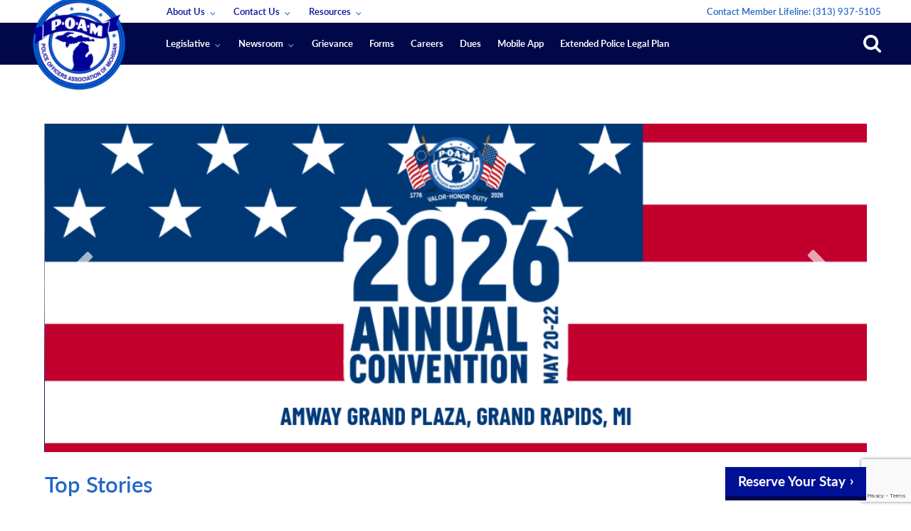

--- FILE ---
content_type: text/html; charset=UTF-8
request_url: https://www.poam.net/?url=%2F%2Fwww.poam.net%2Fapp%2Fuploads%2F2015%2F09%2FPOAMHouseBill4535.pdf&pdfID=2&index=2
body_size: 24715
content:
<!doctype html>
<html class="no-js" lang="en-US">
<head>
    <meta charset="utf-8">
<script type="text/javascript">
/* <![CDATA[ */
var gform;gform||(document.addEventListener("gform_main_scripts_loaded",function(){gform.scriptsLoaded=!0}),document.addEventListener("gform/theme/scripts_loaded",function(){gform.themeScriptsLoaded=!0}),window.addEventListener("DOMContentLoaded",function(){gform.domLoaded=!0}),gform={domLoaded:!1,scriptsLoaded:!1,themeScriptsLoaded:!1,isFormEditor:()=>"function"==typeof InitializeEditor,callIfLoaded:function(o){return!(!gform.domLoaded||!gform.scriptsLoaded||!gform.themeScriptsLoaded&&!gform.isFormEditor()||(gform.isFormEditor()&&console.warn("The use of gform.initializeOnLoaded() is deprecated in the form editor context and will be removed in Gravity Forms 3.1."),o(),0))},initializeOnLoaded:function(o){gform.callIfLoaded(o)||(document.addEventListener("gform_main_scripts_loaded",()=>{gform.scriptsLoaded=!0,gform.callIfLoaded(o)}),document.addEventListener("gform/theme/scripts_loaded",()=>{gform.themeScriptsLoaded=!0,gform.callIfLoaded(o)}),window.addEventListener("DOMContentLoaded",()=>{gform.domLoaded=!0,gform.callIfLoaded(o)}))},hooks:{action:{},filter:{}},addAction:function(o,r,e,t){gform.addHook("action",o,r,e,t)},addFilter:function(o,r,e,t){gform.addHook("filter",o,r,e,t)},doAction:function(o){gform.doHook("action",o,arguments)},applyFilters:function(o){return gform.doHook("filter",o,arguments)},removeAction:function(o,r){gform.removeHook("action",o,r)},removeFilter:function(o,r,e){gform.removeHook("filter",o,r,e)},addHook:function(o,r,e,t,n){null==gform.hooks[o][r]&&(gform.hooks[o][r]=[]);var d=gform.hooks[o][r];null==n&&(n=r+"_"+d.length),gform.hooks[o][r].push({tag:n,callable:e,priority:t=null==t?10:t})},doHook:function(r,o,e){var t;if(e=Array.prototype.slice.call(e,1),null!=gform.hooks[r][o]&&((o=gform.hooks[r][o]).sort(function(o,r){return o.priority-r.priority}),o.forEach(function(o){"function"!=typeof(t=o.callable)&&(t=window[t]),"action"==r?t.apply(null,e):e[0]=t.apply(null,e)})),"filter"==r)return e[0]},removeHook:function(o,r,t,n){var e;null!=gform.hooks[o][r]&&(e=(e=gform.hooks[o][r]).filter(function(o,r,e){return!!(null!=n&&n!=o.tag||null!=t&&t!=o.priority)}),gform.hooks[o][r]=e)}});
/* ]]> */
</script>

    <meta http-equiv="x-ua-compatible" content="ie=edge">
    <meta name="viewport" content="width=device-width, initial-scale=1">
    <meta name="google-site-verification" content="P6-6TcrNrXdC2kqv6GMamj708R9FE2l1VwpTfmRJVz4" />
    <link rel="preload" href="/app/themes/poam/dist/fonts/icomoon.ttf" as="font" crossorigin />
    <link rel="preload" href="/app/themes/poam/assets/icomoonPreloader.css" as="style" />
    <script data-cfasync="false" data-no-defer="1" data-no-minify="1" data-no-optimize="1">var ewww_webp_supported=!1;function check_webp_feature(A,e){var w;e=void 0!==e?e:function(){},ewww_webp_supported?e(ewww_webp_supported):((w=new Image).onload=function(){ewww_webp_supported=0<w.width&&0<w.height,e&&e(ewww_webp_supported)},w.onerror=function(){e&&e(!1)},w.src="data:image/webp;base64,"+{alpha:"UklGRkoAAABXRUJQVlA4WAoAAAAQAAAAAAAAAAAAQUxQSAwAAAARBxAR/Q9ERP8DAABWUDggGAAAABQBAJ0BKgEAAQAAAP4AAA3AAP7mtQAAAA=="}[A])}check_webp_feature("alpha");</script><script data-cfasync="false" data-no-defer="1" data-no-minify="1" data-no-optimize="1">var Arrive=function(c,w){"use strict";if(c.MutationObserver&&"undefined"!=typeof HTMLElement){var r,a=0,u=(r=HTMLElement.prototype.matches||HTMLElement.prototype.webkitMatchesSelector||HTMLElement.prototype.mozMatchesSelector||HTMLElement.prototype.msMatchesSelector,{matchesSelector:function(e,t){return e instanceof HTMLElement&&r.call(e,t)},addMethod:function(e,t,r){var a=e[t];e[t]=function(){return r.length==arguments.length?r.apply(this,arguments):"function"==typeof a?a.apply(this,arguments):void 0}},callCallbacks:function(e,t){t&&t.options.onceOnly&&1==t.firedElems.length&&(e=[e[0]]);for(var r,a=0;r=e[a];a++)r&&r.callback&&r.callback.call(r.elem,r.elem);t&&t.options.onceOnly&&1==t.firedElems.length&&t.me.unbindEventWithSelectorAndCallback.call(t.target,t.selector,t.callback)},checkChildNodesRecursively:function(e,t,r,a){for(var i,n=0;i=e[n];n++)r(i,t,a)&&a.push({callback:t.callback,elem:i}),0<i.childNodes.length&&u.checkChildNodesRecursively(i.childNodes,t,r,a)},mergeArrays:function(e,t){var r,a={};for(r in e)e.hasOwnProperty(r)&&(a[r]=e[r]);for(r in t)t.hasOwnProperty(r)&&(a[r]=t[r]);return a},toElementsArray:function(e){return e=void 0!==e&&("number"!=typeof e.length||e===c)?[e]:e}}),e=(l.prototype.addEvent=function(e,t,r,a){a={target:e,selector:t,options:r,callback:a,firedElems:[]};return this._beforeAdding&&this._beforeAdding(a),this._eventsBucket.push(a),a},l.prototype.removeEvent=function(e){for(var t,r=this._eventsBucket.length-1;t=this._eventsBucket[r];r--)e(t)&&(this._beforeRemoving&&this._beforeRemoving(t),(t=this._eventsBucket.splice(r,1))&&t.length&&(t[0].callback=null))},l.prototype.beforeAdding=function(e){this._beforeAdding=e},l.prototype.beforeRemoving=function(e){this._beforeRemoving=e},l),t=function(i,n){var o=new e,l=this,s={fireOnAttributesModification:!1};return o.beforeAdding(function(t){var e=t.target;e!==c.document&&e!==c||(e=document.getElementsByTagName("html")[0]);var r=new MutationObserver(function(e){n.call(this,e,t)}),a=i(t.options);r.observe(e,a),t.observer=r,t.me=l}),o.beforeRemoving(function(e){e.observer.disconnect()}),this.bindEvent=function(e,t,r){t=u.mergeArrays(s,t);for(var a=u.toElementsArray(this),i=0;i<a.length;i++)o.addEvent(a[i],e,t,r)},this.unbindEvent=function(){var r=u.toElementsArray(this);o.removeEvent(function(e){for(var t=0;t<r.length;t++)if(this===w||e.target===r[t])return!0;return!1})},this.unbindEventWithSelectorOrCallback=function(r){var a=u.toElementsArray(this),i=r,e="function"==typeof r?function(e){for(var t=0;t<a.length;t++)if((this===w||e.target===a[t])&&e.callback===i)return!0;return!1}:function(e){for(var t=0;t<a.length;t++)if((this===w||e.target===a[t])&&e.selector===r)return!0;return!1};o.removeEvent(e)},this.unbindEventWithSelectorAndCallback=function(r,a){var i=u.toElementsArray(this);o.removeEvent(function(e){for(var t=0;t<i.length;t++)if((this===w||e.target===i[t])&&e.selector===r&&e.callback===a)return!0;return!1})},this},i=new function(){var s={fireOnAttributesModification:!1,onceOnly:!1,existing:!1};function n(e,t,r){return!(!u.matchesSelector(e,t.selector)||(e._id===w&&(e._id=a++),-1!=t.firedElems.indexOf(e._id)))&&(t.firedElems.push(e._id),!0)}var c=(i=new t(function(e){var t={attributes:!1,childList:!0,subtree:!0};return e.fireOnAttributesModification&&(t.attributes=!0),t},function(e,i){e.forEach(function(e){var t=e.addedNodes,r=e.target,a=[];null!==t&&0<t.length?u.checkChildNodesRecursively(t,i,n,a):"attributes"===e.type&&n(r,i)&&a.push({callback:i.callback,elem:r}),u.callCallbacks(a,i)})})).bindEvent;return i.bindEvent=function(e,t,r){t=void 0===r?(r=t,s):u.mergeArrays(s,t);var a=u.toElementsArray(this);if(t.existing){for(var i=[],n=0;n<a.length;n++)for(var o=a[n].querySelectorAll(e),l=0;l<o.length;l++)i.push({callback:r,elem:o[l]});if(t.onceOnly&&i.length)return r.call(i[0].elem,i[0].elem);setTimeout(u.callCallbacks,1,i)}c.call(this,e,t,r)},i},o=new function(){var a={};function i(e,t){return u.matchesSelector(e,t.selector)}var n=(o=new t(function(){return{childList:!0,subtree:!0}},function(e,r){e.forEach(function(e){var t=e.removedNodes,e=[];null!==t&&0<t.length&&u.checkChildNodesRecursively(t,r,i,e),u.callCallbacks(e,r)})})).bindEvent;return o.bindEvent=function(e,t,r){t=void 0===r?(r=t,a):u.mergeArrays(a,t),n.call(this,e,t,r)},o};d(HTMLElement.prototype),d(NodeList.prototype),d(HTMLCollection.prototype),d(HTMLDocument.prototype),d(Window.prototype);var n={};return s(i,n,"unbindAllArrive"),s(o,n,"unbindAllLeave"),n}function l(){this._eventsBucket=[],this._beforeAdding=null,this._beforeRemoving=null}function s(e,t,r){u.addMethod(t,r,e.unbindEvent),u.addMethod(t,r,e.unbindEventWithSelectorOrCallback),u.addMethod(t,r,e.unbindEventWithSelectorAndCallback)}function d(e){e.arrive=i.bindEvent,s(i,e,"unbindArrive"),e.leave=o.bindEvent,s(o,e,"unbindLeave")}}(window,void 0),ewww_webp_supported=!1;function check_webp_feature(e,t){var r;ewww_webp_supported?t(ewww_webp_supported):((r=new Image).onload=function(){ewww_webp_supported=0<r.width&&0<r.height,t(ewww_webp_supported)},r.onerror=function(){t(!1)},r.src="data:image/webp;base64,"+{alpha:"UklGRkoAAABXRUJQVlA4WAoAAAAQAAAAAAAAAAAAQUxQSAwAAAARBxAR/Q9ERP8DAABWUDggGAAAABQBAJ0BKgEAAQAAAP4AAA3AAP7mtQAAAA==",animation:"UklGRlIAAABXRUJQVlA4WAoAAAASAAAAAAAAAAAAQU5JTQYAAAD/////AABBTk1GJgAAAAAAAAAAAAAAAAAAAGQAAABWUDhMDQAAAC8AAAAQBxAREYiI/gcA"}[e])}function ewwwLoadImages(e){if(e){for(var t=document.querySelectorAll(".batch-image img, .image-wrapper a, .ngg-pro-masonry-item a, .ngg-galleria-offscreen-seo-wrapper a"),r=0,a=t.length;r<a;r++)ewwwAttr(t[r],"data-src",t[r].getAttribute("data-webp")),ewwwAttr(t[r],"data-thumbnail",t[r].getAttribute("data-webp-thumbnail"));for(var i=document.querySelectorAll("div.woocommerce-product-gallery__image"),r=0,a=i.length;r<a;r++)ewwwAttr(i[r],"data-thumb",i[r].getAttribute("data-webp-thumb"))}for(var n=document.querySelectorAll("video"),r=0,a=n.length;r<a;r++)ewwwAttr(n[r],"poster",e?n[r].getAttribute("data-poster-webp"):n[r].getAttribute("data-poster-image"));for(var o,l=document.querySelectorAll("img.ewww_webp_lazy_load"),r=0,a=l.length;r<a;r++)e&&(ewwwAttr(l[r],"data-lazy-srcset",l[r].getAttribute("data-lazy-srcset-webp")),ewwwAttr(l[r],"data-srcset",l[r].getAttribute("data-srcset-webp")),ewwwAttr(l[r],"data-lazy-src",l[r].getAttribute("data-lazy-src-webp")),ewwwAttr(l[r],"data-src",l[r].getAttribute("data-src-webp")),ewwwAttr(l[r],"data-orig-file",l[r].getAttribute("data-webp-orig-file")),ewwwAttr(l[r],"data-medium-file",l[r].getAttribute("data-webp-medium-file")),ewwwAttr(l[r],"data-large-file",l[r].getAttribute("data-webp-large-file")),null!=(o=l[r].getAttribute("srcset"))&&!1!==o&&o.includes("R0lGOD")&&ewwwAttr(l[r],"src",l[r].getAttribute("data-lazy-src-webp"))),l[r].className=l[r].className.replace(/\bewww_webp_lazy_load\b/,"");for(var s=document.querySelectorAll(".ewww_webp"),r=0,a=s.length;r<a;r++)e?(ewwwAttr(s[r],"srcset",s[r].getAttribute("data-srcset-webp")),ewwwAttr(s[r],"src",s[r].getAttribute("data-src-webp")),ewwwAttr(s[r],"data-orig-file",s[r].getAttribute("data-webp-orig-file")),ewwwAttr(s[r],"data-medium-file",s[r].getAttribute("data-webp-medium-file")),ewwwAttr(s[r],"data-large-file",s[r].getAttribute("data-webp-large-file")),ewwwAttr(s[r],"data-large_image",s[r].getAttribute("data-webp-large_image")),ewwwAttr(s[r],"data-src",s[r].getAttribute("data-webp-src"))):(ewwwAttr(s[r],"srcset",s[r].getAttribute("data-srcset-img")),ewwwAttr(s[r],"src",s[r].getAttribute("data-src-img"))),s[r].className=s[r].className.replace(/\bewww_webp\b/,"ewww_webp_loaded");window.jQuery&&jQuery.fn.isotope&&jQuery.fn.imagesLoaded&&(jQuery(".fusion-posts-container-infinite").imagesLoaded(function(){jQuery(".fusion-posts-container-infinite").hasClass("isotope")&&jQuery(".fusion-posts-container-infinite").isotope()}),jQuery(".fusion-portfolio:not(.fusion-recent-works) .fusion-portfolio-wrapper").imagesLoaded(function(){jQuery(".fusion-portfolio:not(.fusion-recent-works) .fusion-portfolio-wrapper").isotope()}))}function ewwwWebPInit(e){ewwwLoadImages(e),ewwwNggLoadGalleries(e),document.arrive(".ewww_webp",function(){ewwwLoadImages(e)}),document.arrive(".ewww_webp_lazy_load",function(){ewwwLoadImages(e)}),document.arrive("videos",function(){ewwwLoadImages(e)}),"loading"==document.readyState?document.addEventListener("DOMContentLoaded",ewwwJSONParserInit):("undefined"!=typeof galleries&&ewwwNggParseGalleries(e),ewwwWooParseVariations(e))}function ewwwAttr(e,t,r){null!=r&&!1!==r&&e.setAttribute(t,r)}function ewwwJSONParserInit(){"undefined"!=typeof galleries&&check_webp_feature("alpha",ewwwNggParseGalleries),check_webp_feature("alpha",ewwwWooParseVariations)}function ewwwWooParseVariations(e){if(e)for(var t=document.querySelectorAll("form.variations_form"),r=0,a=t.length;r<a;r++){var i=t[r].getAttribute("data-product_variations"),n=!1;try{for(var o in i=JSON.parse(i))void 0!==i[o]&&void 0!==i[o].image&&(void 0!==i[o].image.src_webp&&(i[o].image.src=i[o].image.src_webp,n=!0),void 0!==i[o].image.srcset_webp&&(i[o].image.srcset=i[o].image.srcset_webp,n=!0),void 0!==i[o].image.full_src_webp&&(i[o].image.full_src=i[o].image.full_src_webp,n=!0),void 0!==i[o].image.gallery_thumbnail_src_webp&&(i[o].image.gallery_thumbnail_src=i[o].image.gallery_thumbnail_src_webp,n=!0),void 0!==i[o].image.thumb_src_webp&&(i[o].image.thumb_src=i[o].image.thumb_src_webp,n=!0));n&&ewwwAttr(t[r],"data-product_variations",JSON.stringify(i))}catch(e){}}}function ewwwNggParseGalleries(e){if(e)for(var t in galleries){var r=galleries[t];galleries[t].images_list=ewwwNggParseImageList(r.images_list)}}function ewwwNggLoadGalleries(e){e&&document.addEventListener("ngg.galleria.themeadded",function(e,t){window.ngg_galleria._create_backup=window.ngg_galleria.create,window.ngg_galleria.create=function(e,t){var r=$(e).data("id");return galleries["gallery_"+r].images_list=ewwwNggParseImageList(galleries["gallery_"+r].images_list),window.ngg_galleria._create_backup(e,t)}})}function ewwwNggParseImageList(e){for(var t in e){var r=e[t];if(void 0!==r["image-webp"]&&(e[t].image=r["image-webp"],delete e[t]["image-webp"]),void 0!==r["thumb-webp"]&&(e[t].thumb=r["thumb-webp"],delete e[t]["thumb-webp"]),void 0!==r.full_image_webp&&(e[t].full_image=r.full_image_webp,delete e[t].full_image_webp),void 0!==r.srcsets)for(var a in r.srcsets)nggSrcset=r.srcsets[a],void 0!==r.srcsets[a+"-webp"]&&(e[t].srcsets[a]=r.srcsets[a+"-webp"],delete e[t].srcsets[a+"-webp"]);if(void 0!==r.full_srcsets)for(var i in r.full_srcsets)nggFSrcset=r.full_srcsets[i],void 0!==r.full_srcsets[i+"-webp"]&&(e[t].full_srcsets[i]=r.full_srcsets[i+"-webp"],delete e[t].full_srcsets[i+"-webp"])}return e}check_webp_feature("alpha",ewwwWebPInit);</script><meta name='robots' content='index, follow, max-image-preview:large, max-snippet:-1, max-video-preview:-1' />

	<!-- This site is optimized with the Yoast SEO plugin v26.7 - https://yoast.com/wordpress/plugins/seo/ -->
	<title>Police Officers Association of Michigan | Frontline Strong</title>
	<meta name="description" content="Police Officers Association of Michigan is a full-service labor organization providing every labor-related service for law enforcement." />
	<link rel="canonical" href="https://www.poam.net/" />
	<meta property="og:locale" content="en_US" />
	<meta property="og:type" content="website" />
	<meta property="og:title" content="Police Officers Association of Michigan | Frontline Strong" />
	<meta property="og:description" content="POAM is a full service labor organization formed to provide every labor related service from negotiations, grievance processing, legal and legislative representation to Act 312 arbitrations." />
	<meta property="og:url" content="https://www.poam.net/" />
	<meta property="og:site_name" content="Police Officers Association of Michigan" />
	<meta property="article:publisher" content="https://www.facebook.com/mipoam" />
	<meta property="article:modified_time" content="2026-01-20T16:58:53+00:00" />
	<meta property="og:image" content="https://www.poam.net/app/uploads/2012/06/cropped-poam-logo.jpg" />
	<meta property="og:image:width" content="512" />
	<meta property="og:image:height" content="512" />
	<meta property="og:image:type" content="image/jpeg" />
	<meta name="twitter:card" content="summary_large_image" />
	<meta name="twitter:site" content="@MIPOAM" />
	<script type="application/ld+json" class="yoast-schema-graph">{"@context":"https://schema.org","@graph":[{"@type":"WebPage","@id":"https://www.poam.net/","url":"https://www.poam.net/","name":"Police Officers Association of Michigan | Frontline Strong","isPartOf":{"@id":"https://www.poam.net/#website"},"about":{"@id":"https://www.poam.net/#organization"},"primaryImageOfPage":{"@id":"https://www.poam.net/#primaryimage"},"image":{"@id":"https://www.poam.net/#primaryimage"},"thumbnailUrl":"https://www.poam.net/app/uploads/2012/06/cropped-poam-logo.jpg","datePublished":"2014-05-09T20:14:22+00:00","dateModified":"2026-01-20T16:58:53+00:00","description":"Police Officers Association of Michigan is a full-service labor organization providing every labor-related service for law enforcement.","breadcrumb":{"@id":"https://www.poam.net/#breadcrumb"},"inLanguage":"en-US","potentialAction":[{"@type":"ReadAction","target":["https://www.poam.net/"]}]},{"@type":"ImageObject","inLanguage":"en-US","@id":"https://www.poam.net/#primaryimage","url":"https://www.poam.net/app/uploads/2012/06/cropped-poam-logo.jpg","contentUrl":"https://www.poam.net/app/uploads/2012/06/cropped-poam-logo.jpg","width":512,"height":512,"caption":"POAM Logo"},{"@type":"BreadcrumbList","@id":"https://www.poam.net/#breadcrumb","itemListElement":[{"@type":"ListItem","position":1,"name":"Home"}]},{"@type":"WebSite","@id":"https://www.poam.net/#website","url":"https://www.poam.net/","name":"Police Officers Association of Michigan","description":"Police Officers Association of Michigan","publisher":{"@id":"https://www.poam.net/#organization"},"alternateName":"POAM","potentialAction":[{"@type":"SearchAction","target":{"@type":"EntryPoint","urlTemplate":"https://www.poam.net/?s={search_term_string}"},"query-input":{"@type":"PropertyValueSpecification","valueRequired":true,"valueName":"search_term_string"}}],"inLanguage":"en-US"},{"@type":"Organization","@id":"https://www.poam.net/#organization","name":"Police Officers Association of Michigan (POAM)","alternateName":"POAM","url":"https://www.poam.net/","logo":{"@type":"ImageObject","inLanguage":"en-US","@id":"https://www.poam.net/#/schema/logo/image/","url":"https://www.poam.net/app/uploads/2017/05/cropped-POAM-Logo-1.png","contentUrl":"https://www.poam.net/app/uploads/2017/05/cropped-POAM-Logo-1.png","width":186,"height":186,"caption":"Police Officers Association of Michigan (POAM)"},"image":{"@id":"https://www.poam.net/#/schema/logo/image/"},"sameAs":["https://www.facebook.com/mipoam","https://x.com/MIPOAM","https://www.instagram.com/mi.poam/"]}]}</script>
	<!-- / Yoast SEO plugin. -->


<link rel='dns-prefetch' href='//www.google.com' />
<link rel='dns-prefetch' href='//use.typekit.net' />
<link href='https://fonts.gstatic.com' crossorigin rel='preconnect' />
<link rel="alternate" type="application/rss+xml" title="Police Officers Association of Michigan &raquo; Home Comments Feed" href="https://www.poam.net/home/feed/" />
<link rel="alternate" title="oEmbed (JSON)" type="application/json+oembed" href="https://www.poam.net/wp-json/oembed/1.0/embed?url=https%3A%2F%2Fwww.poam.net%2F" />
<link rel="alternate" title="oEmbed (XML)" type="text/xml+oembed" href="https://www.poam.net/wp-json/oembed/1.0/embed?url=https%3A%2F%2Fwww.poam.net%2F&#038;format=xml" />
<style id='wp-img-auto-sizes-contain-inline-css' type='text/css'>
img:is([sizes=auto i],[sizes^="auto," i]){contain-intrinsic-size:3000px 1500px}
/*# sourceURL=wp-img-auto-sizes-contain-inline-css */
</style>
<link rel='stylesheet' id='wp-block-library-css' href='https://www.poam.net/wp/wp-includes/css/dist/block-library/style.min.css?ver=df020fab1cd1fc65d90e638bb8eb93c9' type='text/css' media='all' />
<style id='global-styles-inline-css' type='text/css'>
:root{--wp--preset--aspect-ratio--square: 1;--wp--preset--aspect-ratio--4-3: 4/3;--wp--preset--aspect-ratio--3-4: 3/4;--wp--preset--aspect-ratio--3-2: 3/2;--wp--preset--aspect-ratio--2-3: 2/3;--wp--preset--aspect-ratio--16-9: 16/9;--wp--preset--aspect-ratio--9-16: 9/16;--wp--preset--color--black: #000000;--wp--preset--color--cyan-bluish-gray: #abb8c3;--wp--preset--color--white: #ffffff;--wp--preset--color--pale-pink: #f78da7;--wp--preset--color--vivid-red: #cf2e2e;--wp--preset--color--luminous-vivid-orange: #ff6900;--wp--preset--color--luminous-vivid-amber: #fcb900;--wp--preset--color--light-green-cyan: #7bdcb5;--wp--preset--color--vivid-green-cyan: #00d084;--wp--preset--color--pale-cyan-blue: #8ed1fc;--wp--preset--color--vivid-cyan-blue: #0693e3;--wp--preset--color--vivid-purple: #9b51e0;--wp--preset--gradient--vivid-cyan-blue-to-vivid-purple: linear-gradient(135deg,rgb(6,147,227) 0%,rgb(155,81,224) 100%);--wp--preset--gradient--light-green-cyan-to-vivid-green-cyan: linear-gradient(135deg,rgb(122,220,180) 0%,rgb(0,208,130) 100%);--wp--preset--gradient--luminous-vivid-amber-to-luminous-vivid-orange: linear-gradient(135deg,rgb(252,185,0) 0%,rgb(255,105,0) 100%);--wp--preset--gradient--luminous-vivid-orange-to-vivid-red: linear-gradient(135deg,rgb(255,105,0) 0%,rgb(207,46,46) 100%);--wp--preset--gradient--very-light-gray-to-cyan-bluish-gray: linear-gradient(135deg,rgb(238,238,238) 0%,rgb(169,184,195) 100%);--wp--preset--gradient--cool-to-warm-spectrum: linear-gradient(135deg,rgb(74,234,220) 0%,rgb(151,120,209) 20%,rgb(207,42,186) 40%,rgb(238,44,130) 60%,rgb(251,105,98) 80%,rgb(254,248,76) 100%);--wp--preset--gradient--blush-light-purple: linear-gradient(135deg,rgb(255,206,236) 0%,rgb(152,150,240) 100%);--wp--preset--gradient--blush-bordeaux: linear-gradient(135deg,rgb(254,205,165) 0%,rgb(254,45,45) 50%,rgb(107,0,62) 100%);--wp--preset--gradient--luminous-dusk: linear-gradient(135deg,rgb(255,203,112) 0%,rgb(199,81,192) 50%,rgb(65,88,208) 100%);--wp--preset--gradient--pale-ocean: linear-gradient(135deg,rgb(255,245,203) 0%,rgb(182,227,212) 50%,rgb(51,167,181) 100%);--wp--preset--gradient--electric-grass: linear-gradient(135deg,rgb(202,248,128) 0%,rgb(113,206,126) 100%);--wp--preset--gradient--midnight: linear-gradient(135deg,rgb(2,3,129) 0%,rgb(40,116,252) 100%);--wp--preset--font-size--small: 13px;--wp--preset--font-size--medium: 20px;--wp--preset--font-size--large: 36px;--wp--preset--font-size--x-large: 42px;--wp--preset--spacing--20: 0.44rem;--wp--preset--spacing--30: 0.67rem;--wp--preset--spacing--40: 1rem;--wp--preset--spacing--50: 1.5rem;--wp--preset--spacing--60: 2.25rem;--wp--preset--spacing--70: 3.38rem;--wp--preset--spacing--80: 5.06rem;--wp--preset--shadow--natural: 6px 6px 9px rgba(0, 0, 0, 0.2);--wp--preset--shadow--deep: 12px 12px 50px rgba(0, 0, 0, 0.4);--wp--preset--shadow--sharp: 6px 6px 0px rgba(0, 0, 0, 0.2);--wp--preset--shadow--outlined: 6px 6px 0px -3px rgb(255, 255, 255), 6px 6px rgb(0, 0, 0);--wp--preset--shadow--crisp: 6px 6px 0px rgb(0, 0, 0);}:where(.is-layout-flex){gap: 0.5em;}:where(.is-layout-grid){gap: 0.5em;}body .is-layout-flex{display: flex;}.is-layout-flex{flex-wrap: wrap;align-items: center;}.is-layout-flex > :is(*, div){margin: 0;}body .is-layout-grid{display: grid;}.is-layout-grid > :is(*, div){margin: 0;}:where(.wp-block-columns.is-layout-flex){gap: 2em;}:where(.wp-block-columns.is-layout-grid){gap: 2em;}:where(.wp-block-post-template.is-layout-flex){gap: 1.25em;}:where(.wp-block-post-template.is-layout-grid){gap: 1.25em;}.has-black-color{color: var(--wp--preset--color--black) !important;}.has-cyan-bluish-gray-color{color: var(--wp--preset--color--cyan-bluish-gray) !important;}.has-white-color{color: var(--wp--preset--color--white) !important;}.has-pale-pink-color{color: var(--wp--preset--color--pale-pink) !important;}.has-vivid-red-color{color: var(--wp--preset--color--vivid-red) !important;}.has-luminous-vivid-orange-color{color: var(--wp--preset--color--luminous-vivid-orange) !important;}.has-luminous-vivid-amber-color{color: var(--wp--preset--color--luminous-vivid-amber) !important;}.has-light-green-cyan-color{color: var(--wp--preset--color--light-green-cyan) !important;}.has-vivid-green-cyan-color{color: var(--wp--preset--color--vivid-green-cyan) !important;}.has-pale-cyan-blue-color{color: var(--wp--preset--color--pale-cyan-blue) !important;}.has-vivid-cyan-blue-color{color: var(--wp--preset--color--vivid-cyan-blue) !important;}.has-vivid-purple-color{color: var(--wp--preset--color--vivid-purple) !important;}.has-black-background-color{background-color: var(--wp--preset--color--black) !important;}.has-cyan-bluish-gray-background-color{background-color: var(--wp--preset--color--cyan-bluish-gray) !important;}.has-white-background-color{background-color: var(--wp--preset--color--white) !important;}.has-pale-pink-background-color{background-color: var(--wp--preset--color--pale-pink) !important;}.has-vivid-red-background-color{background-color: var(--wp--preset--color--vivid-red) !important;}.has-luminous-vivid-orange-background-color{background-color: var(--wp--preset--color--luminous-vivid-orange) !important;}.has-luminous-vivid-amber-background-color{background-color: var(--wp--preset--color--luminous-vivid-amber) !important;}.has-light-green-cyan-background-color{background-color: var(--wp--preset--color--light-green-cyan) !important;}.has-vivid-green-cyan-background-color{background-color: var(--wp--preset--color--vivid-green-cyan) !important;}.has-pale-cyan-blue-background-color{background-color: var(--wp--preset--color--pale-cyan-blue) !important;}.has-vivid-cyan-blue-background-color{background-color: var(--wp--preset--color--vivid-cyan-blue) !important;}.has-vivid-purple-background-color{background-color: var(--wp--preset--color--vivid-purple) !important;}.has-black-border-color{border-color: var(--wp--preset--color--black) !important;}.has-cyan-bluish-gray-border-color{border-color: var(--wp--preset--color--cyan-bluish-gray) !important;}.has-white-border-color{border-color: var(--wp--preset--color--white) !important;}.has-pale-pink-border-color{border-color: var(--wp--preset--color--pale-pink) !important;}.has-vivid-red-border-color{border-color: var(--wp--preset--color--vivid-red) !important;}.has-luminous-vivid-orange-border-color{border-color: var(--wp--preset--color--luminous-vivid-orange) !important;}.has-luminous-vivid-amber-border-color{border-color: var(--wp--preset--color--luminous-vivid-amber) !important;}.has-light-green-cyan-border-color{border-color: var(--wp--preset--color--light-green-cyan) !important;}.has-vivid-green-cyan-border-color{border-color: var(--wp--preset--color--vivid-green-cyan) !important;}.has-pale-cyan-blue-border-color{border-color: var(--wp--preset--color--pale-cyan-blue) !important;}.has-vivid-cyan-blue-border-color{border-color: var(--wp--preset--color--vivid-cyan-blue) !important;}.has-vivid-purple-border-color{border-color: var(--wp--preset--color--vivid-purple) !important;}.has-vivid-cyan-blue-to-vivid-purple-gradient-background{background: var(--wp--preset--gradient--vivid-cyan-blue-to-vivid-purple) !important;}.has-light-green-cyan-to-vivid-green-cyan-gradient-background{background: var(--wp--preset--gradient--light-green-cyan-to-vivid-green-cyan) !important;}.has-luminous-vivid-amber-to-luminous-vivid-orange-gradient-background{background: var(--wp--preset--gradient--luminous-vivid-amber-to-luminous-vivid-orange) !important;}.has-luminous-vivid-orange-to-vivid-red-gradient-background{background: var(--wp--preset--gradient--luminous-vivid-orange-to-vivid-red) !important;}.has-very-light-gray-to-cyan-bluish-gray-gradient-background{background: var(--wp--preset--gradient--very-light-gray-to-cyan-bluish-gray) !important;}.has-cool-to-warm-spectrum-gradient-background{background: var(--wp--preset--gradient--cool-to-warm-spectrum) !important;}.has-blush-light-purple-gradient-background{background: var(--wp--preset--gradient--blush-light-purple) !important;}.has-blush-bordeaux-gradient-background{background: var(--wp--preset--gradient--blush-bordeaux) !important;}.has-luminous-dusk-gradient-background{background: var(--wp--preset--gradient--luminous-dusk) !important;}.has-pale-ocean-gradient-background{background: var(--wp--preset--gradient--pale-ocean) !important;}.has-electric-grass-gradient-background{background: var(--wp--preset--gradient--electric-grass) !important;}.has-midnight-gradient-background{background: var(--wp--preset--gradient--midnight) !important;}.has-small-font-size{font-size: var(--wp--preset--font-size--small) !important;}.has-medium-font-size{font-size: var(--wp--preset--font-size--medium) !important;}.has-large-font-size{font-size: var(--wp--preset--font-size--large) !important;}.has-x-large-font-size{font-size: var(--wp--preset--font-size--x-large) !important;}
/*# sourceURL=global-styles-inline-css */
</style>

<style id='classic-theme-styles-inline-css' type='text/css'>
/*! This file is auto-generated */
.wp-block-button__link{color:#fff;background-color:#32373c;border-radius:9999px;box-shadow:none;text-decoration:none;padding:calc(.667em + 2px) calc(1.333em + 2px);font-size:1.125em}.wp-block-file__button{background:#32373c;color:#fff;text-decoration:none}
/*# sourceURL=/wp-includes/css/classic-themes.min.css */
</style>
<link rel='stylesheet' id='tmprod-careers-list-style-css' href='https://www.poam.net/app/plugins/tmprod-careers/css/style.css?ver=1.0.0' type='text/css' media='all' />
<link rel='stylesheet' id='main/css-css' href='https://www.poam.net/app/themes/poam/dist/styles/main.56f846dfc7ba3ab092df.css' type='text/css' media='all' />
<link rel='stylesheet' id='adobe/lato-css' href='https://use.typekit.net/knu0vvz.css' type='text/css' media='all' />
<script type="text/javascript" src="https://www.poam.net/wp/wp-includes/js/jquery/jquery.min.js?ver=3.7.1" id="jquery-core-js"></script>
<script type="text/javascript" src="https://www.poam.net/wp/wp-includes/js/jquery/jquery-migrate.min.js?ver=3.4.1" id="jquery-migrate-js"></script>
<script type="text/javascript" src="https://www.poam.net/app/plugins/wonderplugin-video-embed/engine/wonderpluginvideoembed.js?ver=2.4" id="wonderplugin-videoembed-script-js"></script>
<link rel="https://api.w.org/" href="https://www.poam.net/wp-json/" /><link rel="alternate" title="JSON" type="application/json" href="https://www.poam.net/wp-json/wp/v2/pages/10989" /><script>(function(w,d,s,l,i){w[l]=w[l]||[];w[l].push({'gtm.start':
new Date().getTime(),event:'gtm.js'});var f=d.getElementsByTagName(s)[0],
j=d.createElement(s),dl=l!='dataLayer'?'&l='+l:'';j.async=true;j.src='https://www.googletagmanager.com/gtm.js?id='+i+dl;f.parentNode.insertBefore(j,f);
})(window,document,'script','dataLayer','GTM-T3897FG');</script><noscript><style>.lazyload[data-src]{display:none !important;}</style></noscript><style>.lazyload{background-image:none !important;}.lazyload:before{background-image:none !important;}</style><style>.wp-block-gallery.is-cropped .blocks-gallery-item picture{height:100%;width:100%;}</style><link rel="icon" href="https://www.poam.net/app/uploads/2017/05/cropped-POAM-Logo-2-32x32.png" sizes="32x32" />
<link rel="icon" href="https://www.poam.net/app/uploads/2017/05/cropped-POAM-Logo-2-192x192.png" sizes="192x192" />
<link rel="apple-touch-icon" href="https://www.poam.net/app/uploads/2017/05/cropped-POAM-Logo-2-180x180.png" />
<meta name="msapplication-TileImage" content="https://www.poam.net/app/uploads/2017/05/cropped-POAM-Logo-2-270x270.png" />
<link rel='stylesheet' id='gforms_reset_css-css' href='https://www.poam.net/app/plugins/gravityforms/legacy/css/formreset.min.css?ver=2.9.25' type='text/css' media='all' />
<link rel='stylesheet' id='gforms_formsmain_css-css' href='https://www.poam.net/app/plugins/gravityforms/legacy/css/formsmain.min.css?ver=2.9.25' type='text/css' media='all' />
<link rel='stylesheet' id='gforms_ready_class_css-css' href='https://www.poam.net/app/plugins/gravityforms/legacy/css/readyclass.min.css?ver=2.9.25' type='text/css' media='all' />
<link rel='stylesheet' id='gforms_browsers_css-css' href='https://www.poam.net/app/plugins/gravityforms/legacy/css/browsers.min.css?ver=2.9.25' type='text/css' media='all' />
</head>
<body data-rsssl=1 class="home wp-singular page-template-default page page-id-10989 wp-custom-logo wp-theme-poam has-main-sidebar has-hero has-logo google-tag-manager">
<div style='display: none;'><?xml version="1.0" encoding="utf-8"?><!DOCTYPE svg PUBLIC "-//W3C//DTD SVG 1.1//EN" "http://www.w3.org/Graphics/SVG/1.1/DTD/svg11.dtd"><svg xmlns="http://www.w3.org/2000/svg" xmlns:xlink="http://www.w3.org/1999/xlink"><symbol viewBox="0 0 21 28" id="chevron-left" xmlns="http://www.w3.org/2000/svg"><path d="M18.297 4.703L10 13l8.297 8.297q.297.297.297.703t-.297.703l-2.594 2.594q-.297.297-.703.297t-.703-.297L2.703 13.703q-.297-.297-.297-.703t.297-.703L14.297.703q.297-.297.703-.297t.703.297l2.594 2.594q.297.297.297.703t-.297.703z"/></symbol><symbol viewBox="0 0 19 28" id="chevron-right" xmlns="http://www.w3.org/2000/svg"><path d="M17.297 13.703L5.703 25.297q-.297.297-.703.297t-.703-.297l-2.594-2.594q-.297-.297-.297-.703t.297-.703L10 13 1.703 4.703Q1.406 4.406 1.406 4t.297-.703L4.297.703Q4.594.406 5 .406t.703.297l11.594 11.594q.297.297.297.703t-.297.703z"/></symbol><symbol viewBox="0 0 16 16" id="facebook" xmlns="http://www.w3.org/2000/svg"><path d="M9.5 3H12V0H9.5C7.57 0 6 1.57 6 3.5V5H4v3h2v8h3V8h2.5l.5-3H9V3.5c0-.271.229-.5.5-.5z"/></symbol><symbol viewBox="0 0 16 16" id="google" xmlns="http://www.w3.org/2000/svg"><path d="M8.159 6.856V9.6h4.537c-.184 1.178-1.372 3.45-4.537 3.45C5.428 13.05 3.2 10.788 3.2 8s2.228-5.05 4.959-5.05c1.553 0 2.594.663 3.188 1.234l2.172-2.091C12.125.787 10.319-.001 8.16-.001c-4.422 0-8 3.578-8 8s3.578 8 8 8c4.616 0 7.681-3.247 7.681-7.816 0-.525-.056-.925-.125-1.325L8.16 6.855z"/></symbol><symbol viewBox="0 0 26 26" id="instagram" xmlns="http://www.w3.org/2000/svg"><path fill-rule="evenodd" clip-rule="evenodd" d="M12.801 0C9.325 0 8.89.015 7.523.077 6.161.14 5.23.355 4.417.672a6.268 6.268 0 00-2.268 1.476A6.284 6.284 0 00.672 4.415C.354 5.23.138 6.16.077 7.522.016 8.887 0 9.324 0 12.8c0 3.476.015 3.911.077 5.277.063 1.362.279 2.292.595 3.106a6.272 6.272 0 001.476 2.268 6.269 6.269 0 002.267 1.477c.814.317 1.745.532 3.107.595 1.366.062 1.802.077 5.278.077 3.476 0 3.911-.015 5.276-.077 1.363-.063 2.294-.278 3.109-.595a6.263 6.263 0 002.266-1.477 6.283 6.283 0 001.477-2.267c.315-.815.53-1.745.595-3.107.061-1.365.077-1.8.077-5.277 0-3.476-.016-3.912-.077-5.278-.064-1.362-.28-2.293-.595-3.106a6.281 6.281 0 00-1.477-2.268A6.256 6.256 0 0021.184.672c-.816-.317-1.747-.532-3.11-.595C16.71.015 16.275 0 12.798 0h.004zm-.427 2.307h.427c3.418 0 3.823.012 5.173.073 1.247.057 1.925.266 2.376.441.597.232 1.023.51 1.471.957.448.448.725.875.958 1.472.175.451.384 1.128.44 2.376.062 1.35.075 1.755.075 5.171 0 3.416-.013 3.822-.074 5.17-.057 1.249-.266 1.926-.441 2.377a3.958 3.958 0 01-.958 1.47 3.958 3.958 0 01-1.47.958c-.452.176-1.13.384-2.377.44-1.35.062-1.755.075-5.173.075s-3.823-.013-5.172-.074c-1.248-.058-1.925-.266-2.377-.442a3.965 3.965 0 01-1.472-.957 3.967 3.967 0 01-.958-1.471c-.175-.45-.384-1.128-.44-2.376-.062-1.35-.074-1.755-.074-5.173s.012-3.821.073-5.17c.057-1.249.266-1.926.441-2.377.232-.598.51-1.024.958-1.472a3.973 3.973 0 011.472-.958c.451-.176 1.129-.384 2.377-.442 1.18-.053 1.638-.069 4.024-.072v.004h.721zm5.724 3.66a1.536 1.536 0 113.071 0 1.536 1.536 0 01-3.071 0zm-5.297.26a6.574 6.574 0 10.001 13.147 6.574 6.574 0 00-.001-13.147zm4.267 6.573a4.267 4.267 0 10-8.534 0 4.267 4.267 0 008.534 0z"/></symbol><symbol viewBox="0 0 16 16" id="linkedin" xmlns="http://www.w3.org/2000/svg"><path d="M14.5 0h-13C.675 0 0 .675 0 1.5v13c0 .825.675 1.5 1.5 1.5h13c.825 0 1.5-.675 1.5-1.5v-13c0-.825-.675-1.5-1.5-1.5zM6 13H4V6h2v7zM5 5a1 1 0 110-2 1 1 0 110 2zm8 8h-2V9a1 1 0 10-2 0v4H7V6h2v1.241C9.412 6.675 10.044 6 10.75 6 11.994 6 13 7.119 13 8.5V13z"/></symbol><symbol viewBox="0 0 475.084 475.084" id="magnifying-glass" xmlns="http://www.w3.org/2000/svg"><path d="M464.524 412.846l-97.929-97.925c23.6-34.068 35.406-72.047 35.406-113.917 0-27.218-5.284-53.249-15.852-78.087-10.561-24.842-24.838-46.254-42.825-64.241-17.987-17.987-39.396-32.264-64.233-42.826C254.246 5.285 228.217.003 200.999.003c-27.216 0-53.247 5.282-78.085 15.847C98.072 26.412 76.66 40.689 58.673 58.676c-17.989 17.987-32.264 39.403-42.827 64.241C5.282 147.758 0 173.786 0 201.004c0 27.216 5.282 53.238 15.846 78.083 10.562 24.838 24.838 46.247 42.827 64.234 17.987 17.993 39.403 32.264 64.241 42.832 24.841 10.563 50.869 15.844 78.085 15.844 41.879 0 79.852-11.807 113.922-35.405l97.929 97.641c6.852 7.231 15.406 10.849 25.693 10.849 9.897 0 18.467-3.617 25.694-10.849 7.23-7.23 10.848-15.796 10.848-25.693.003-10.082-3.518-18.651-10.561-25.694zM291.363 291.358c-25.029 25.033-55.148 37.549-90.364 37.549-35.21 0-65.329-12.519-90.36-37.549-25.031-25.029-37.546-55.144-37.546-90.36 0-35.21 12.518-65.334 37.546-90.36 25.026-25.032 55.15-37.546 90.36-37.546 35.212 0 65.331 12.519 90.364 37.546 25.033 25.026 37.548 55.15 37.548 90.36 0 35.216-12.519 65.331-37.548 90.36z"/></symbol><symbol viewBox="0 0 16 16" id="pinterest" xmlns="http://www.w3.org/2000/svg"><path d="M8 1.069a6.93 6.93 0 00-2.525 13.384c-.059-.547-.116-1.391.025-1.988.125-.541.813-3.444.813-3.444s-.206-.416-.206-1.028c0-.963.559-1.684 1.253-1.684.591 0 .878.444.878.975 0 .594-.378 1.484-.575 2.306-.166.691.344 1.253 1.025 1.253 1.231 0 2.178-1.3 2.178-3.175 0-1.659-1.194-2.819-2.894-2.819-1.972 0-3.128 1.478-3.128 3.009 0 .597.228 1.234.516 1.581.056.069.066.128.047.2a95.89 95.89 0 01-.194.787c-.031.128-.1.153-.231.094-.866-.403-1.406-1.669-1.406-2.684 0-2.188 1.587-4.194 4.578-4.194 2.403 0 4.272 1.712 4.272 4.003 0 2.388-1.506 4.313-3.597 4.313-.703 0-1.362-.366-1.588-.797 0 0-.347 1.322-.431 1.647-.156.603-.578 1.356-.862 1.816a6.93 6.93 0 008.984-6.622 6.931 6.931 0 00-6.931-6.934z"/></symbol><symbol viewBox="0 0 16 16" id="printer" xmlns="http://www.w3.org/2000/svg"><path d="M4 1h8v2H4V1zM15 4H1c-.55 0-1 .45-1 1v5c0 .55.45 1 1 1h3v4h8v-4h3c.55 0 1-.45 1-1V5c0-.55-.45-1-1-1zM2 7a1 1 0 110-2 1 1 0 010 2zm9 7H5V9h6v5z"/></symbol><symbol viewBox="0 0 32 32" id="tiktok" xmlns="http://www.w3.org/2000/svg"><path d="M16.707.027C18.453 0 20.187.013 21.92 0c.107 2.04.84 4.12 2.333 5.56 1.494 1.48 3.6 2.16 5.654 2.387v5.373c-1.92-.067-3.854-.467-5.6-1.293-.76-.347-1.467-.787-2.16-1.24-.014 3.893.013 7.786-.027 11.666-.107 1.867-.72 3.72-1.8 5.254-1.747 2.56-4.773 4.226-7.88 4.28-1.907.106-3.813-.414-5.44-1.374C4.307 29.027 2.413 26.12 2.133 23a24.73 24.73 0 01-.013-1.987A10.007 10.007 0 015.56 14.4c2.213-1.92 5.307-2.84 8.2-2.293.027 1.973-.053 3.946-.053 5.92-1.32-.427-2.867-.307-4.027.493a4.63 4.63 0 00-1.813 2.333c-.28.68-.2 1.427-.187 2.147.32 2.187 2.427 4.027 4.667 3.827 1.493-.014 2.92-.88 3.693-2.147.253-.44.533-.893.547-1.413.133-2.387.08-4.76.093-7.147.013-5.373-.013-10.733.027-16.093z" fill="#444"/></symbol><symbol viewBox="0 0 16 16" id="twitter" xmlns="http://www.w3.org/2000/svg"><path d="M16 3.538a6.461 6.461 0 01-1.884.516 3.301 3.301 0 001.444-1.816 6.607 6.607 0 01-2.084.797 3.28 3.28 0 00-2.397-1.034 3.28 3.28 0 00-3.197 4.028 9.321 9.321 0 01-6.766-3.431 3.284 3.284 0 001.015 4.381A3.301 3.301 0 01.643 6.57v.041A3.283 3.283 0 003.277 9.83a3.291 3.291 0 01-1.485.057 3.293 3.293 0 003.066 2.281 6.586 6.586 0 01-4.862 1.359 9.286 9.286 0 005.034 1.475c6.037 0 9.341-5.003 9.341-9.341 0-.144-.003-.284-.009-.425a6.59 6.59 0 001.637-1.697z"/></symbol><symbol viewBox="0 0 16 16" id="youtube" xmlns="http://www.w3.org/2000/svg"><path d="M15.841 4.8s-.156-1.103-.637-1.587c-.609-.637-1.291-.641-1.603-.678-2.237-.163-5.597-.163-5.597-.163h-.006s-3.359 0-5.597.163c-.313.038-.994.041-1.603.678C.317 3.697.164 4.8.164 4.8S.005 6.094.005 7.391v1.213c0 1.294.159 2.591.159 2.591s.156 1.103.634 1.588c.609.637 1.409.616 1.766.684 1.281.122 5.441.159 5.441.159s3.363-.006 5.6-.166c.313-.037.994-.041 1.603-.678.481-.484.637-1.588.637-1.588s.159-1.294.159-2.591V7.39c-.003-1.294-.162-2.591-.162-2.591zm-9.494 5.275V5.578l4.322 2.256-4.322 2.241z"/></symbol></svg></div><noscript><iframe src='https://www.googletagmanager.com/ns.html?id=GTM-T3897FG'
height='0' width='0' style='display:none;visibility:hidden'></iframe></noscript><div id="app" class="site-wrap">
        <header class="site-header">

    <div class="top-section">
        <nav class="secondary-navigation">
            <ul id="js-primary-nav" class="navigation-menu"><li class="nav-link more"><a href="https://www.poam.net/us/" class="menu-link main-menu-link">About Us</a>
<ul class="sub-menu">
	<li class="sub-menu-nav-link"><a href="/poam-staff/" class="menu-link sub-menu-link">Staff</a></li>
	<li class="sub-menu-nav-link"><a href="https://www.poam.net/member-groups/" class="menu-link sub-menu-link">Membership Groups</a></li>
</ul>
</li>
<li class="nav-link more"><a href="https://www.poam.net/contact-poam/" class="menu-link main-menu-link">Contact Us</a>
<ul class="sub-menu">
	<li class="sub-menu-nav-link"><a href="https://www.poam.net/app-support/" class="menu-link sub-menu-link">App Support</a></li>
	<li class="sub-menu-nav-link"><a href="https://www.poam.net/submit-event/" class="menu-link sub-menu-link">Submit an Event</a></li>
	<li class="sub-menu-nav-link"><a href="https://www.poam.net/submit-job/" class="menu-link sub-menu-link">Submit a Job</a></li>
</ul>
</li>
<li class="nav-link more"><a href="https://www.poam.net/resources/" class="menu-link main-menu-link">Resources</a>
<ul class="sub-menu">
	<li class="sub-menu-nav-link"><a href="https://www.poam.net/services/poam-members-lifeline/" class="menu-link sub-menu-link">POAM Members Lifeline</a></li>
	<li class="sub-menu-nav-link"><a href="https://www.poam.net/va-benefits/" class="menu-link sub-menu-link">U.S. Veterans Benefits</a></li>
	<li class="sub-menu-nav-link"><a href="https://www.poam.net/forms/" class="menu-link sub-menu-link">Forms</a></li>
	<li class="sub-menu-nav-link"><a href="https://www.poam.net/vendors/" class="menu-link sub-menu-link">Vendors</a></li>
	<li class="sub-menu-nav-link"><a href="https://www.poam.net/podcasts/" class="menu-link sub-menu-link">Podcasts</a></li>
	<li class="sub-menu-nav-link"><a href="https://www.poam.net/resources/merchandise/" class="menu-link sub-menu-link">Merchandise</a></li>
	<li class="sub-menu-nav-link"><a href="https://www.poam.net/lris-library/" class="menu-link sub-menu-link">Labor Relations Information System Library</a></li>
	<li class="sub-menu-nav-link"><a href="https://www.poam.net/resources/video-resources/" class="menu-link sub-menu-link">Video Resources</a></li>
	<li class="sub-menu-nav-link"><a href="https://www.poam.net/resources/poam-links/" class="menu-link sub-menu-link">POAM Links</a></li>
	<li class="sub-menu-nav-link"><a href="https://www.poam.net/train-and-educate/roberts-rules-order/" class="menu-link sub-menu-link">Rules of Order</a></li>
</ul>
</li>
</ul>        </nav>
                    <span class="cta-text">
                <p style="text-align: center">Contact Member Lifeline: <a href="tel:3139375105">(313) 937-5105</a></p>            </span>
            </div>

    <div class="bottom-section">
        <a href="https://www.poam.net/" rel="home" class="site-title">
                            <picture><source   type="image/webp" data-srcset="https://www.poam.net/app/uploads/2021/08/cropped-Logo.png.webp"><img src="[data-uri]" alt="Police Officers Association of Michigan" title="Police Officers Association of Michigan" data-eio="p" data-src="https://www.poam.net/app/uploads/2021/08/cropped-Logo.png" decoding="async" class="lazyload" data-eio-rwidth="146" data-eio-rheight="146"></picture><noscript><img src="https://www.poam.net/app/uploads/2021/08/cropped-Logo.png" alt="Police Officers Association of Michigan" title="Police Officers Association of Michigan" data-eio="l"></noscript>                    </a>

        <nav class="primary-navigation">
            <ul id="js-primary-nav" class="navigation-menu"><li class="nav-link more"><a href="https://www.poam.net/category/legislative-updates/" class="menu-link main-menu-link">Legislative</a>
<ul class="sub-menu">
	<li class="sub-menu-nav-link"><a href="https://www.poam.net/category/legal/" class="menu-link sub-menu-link">Legal</a></li>
	<li class="sub-menu-nav-link"><a href="https://www.poam.net/category/public-safety/" class="menu-link sub-menu-link">Public Safety Labor News</a></li>
</ul>
</li>
<li class="nav-link more"><a href="https://www.poam.net/newsroom/" class="menu-link main-menu-link">Newsroom</a>
<ul class="sub-menu">
	<li class="sub-menu-nav-link"><a href="https://www.poam.net/category/poam-news/" class="menu-link sub-menu-link">POAM News</a></li>
	<li class="sub-menu-nav-link"><a href="https://www.poam.net/media-request/" class="menu-link sub-menu-link">POAM Media Request</a></li>
	<li class="sub-menu-nav-link"><a href="https://www.poam.net/category/convention/" class="menu-link sub-menu-link">Annual Convention</a></li>
	<li class="sub-menu-nav-link"><a href="https://www.poam.net/2026-annual-convention-sponsorship-packages-details/" class="menu-link sub-menu-link">Convention Sponsorship Packages</a></li>
	<li class="sub-menu-nav-link"><a href="https://www.poam.net/category/signed-and-sealed/" class="menu-link sub-menu-link">Signed &#038; Sealed</a></li>
	<li class="sub-menu-nav-link"><a href="https://www.poam.net/podcasts/" class="menu-link sub-menu-link">Podcasts</a></li>
	<li class="sub-menu-nav-link"><a href="https://www.poam.net/category/the-police-beat/" class="menu-link sub-menu-link">The Police Beat</a></li>
	<li class="sub-menu-nav-link"><a href="https://www.poam.net/category/journal/" class="menu-link sub-menu-link">The Law Enforcement Journal</a></li>
</ul>
</li>
<li class="nav-link"><a href="https://www.poam.net/category/grievance-info/" class="menu-link main-menu-link">Grievance</a></li>
<li class="nav-link"><a href="https://www.poam.net/forms/" class="menu-link main-menu-link">Forms</a></li>
<li class="nav-link"><a href="https://www.poam.net/michigan-law-enforcement-careers/" class="menu-link main-menu-link">Careers</a></li>
<li class="nav-link"><a href="https://www.poam.net/dues-collection/" class="menu-link main-menu-link">Dues</a></li>
<li class="nav-link"><a href="https://www.poam.net/resources/poam-mobile-app/" class="menu-link main-menu-link">Mobile App</a></li>
<li class="nav-link more mobile-only"><a href="https://www.poam.net/us/" class="menu-link main-menu-link">About Us</a>
<ul class="sub-menu">
	<li class="sub-menu-nav-link mobile-only"><a href="https://www.poam.net/poam-staff/" class="menu-link sub-menu-link">Staff</a></li>
	<li class="sub-menu-nav-link mobile-only"><a href="https://www.poam.net/member-groups/" class="menu-link sub-menu-link">Membership Groups</a></li>
</ul>
</li>
<li class="nav-link more mobile-only"><a href="https://www.poam.net/contact-poam/" class="menu-link main-menu-link">Contact POAM</a>
<ul class="sub-menu">
	<li class="sub-menu-nav-link mobile-only"><a href="https://www.poam.net/app-support/" class="menu-link sub-menu-link">App Support</a></li>
	<li class="sub-menu-nav-link mobile-only"><a href="https://www.poam.net/submit-event/" class="menu-link sub-menu-link">Submit an Event</a></li>
	<li class="sub-menu-nav-link mobile-only"><a href="https://www.poam.net/submit-job/" class="menu-link sub-menu-link">Submit a Job</a></li>
</ul>
</li>
<li class="nav-link more mobile-only"><a href="https://www.poam.net/resources/" class="menu-link main-menu-link">Resources</a>
<ul class="sub-menu">
	<li class="sub-menu-nav-link mobile-only"><a href="https://www.poam.net/services/poam-members-lifeline/" class="menu-link sub-menu-link">POAM Members Lifeline</a></li>
	<li class="sub-menu-nav-link mobile-only"><a href="https://www.poam.net/vendors/" class="menu-link sub-menu-link">Vendors</a></li>
	<li class="sub-menu-nav-link"><a href="https://www.poam.net/podcasts/" class="menu-link sub-menu-link">Podcasts</a></li>
	<li class="sub-menu-nav-link mobile-only"><a href="https://www.poam.net/forms/" class="menu-link sub-menu-link">Forms</a></li>
	<li class="sub-menu-nav-link mobile-only"><a href="https://www.poam.net/resources/merchandise/" class="menu-link sub-menu-link">Merchandise</a></li>
	<li class="sub-menu-nav-link mobile-only"><a href="https://www.poam.net/lris-library/" class="menu-link sub-menu-link">Labor Relations Information System Library</a></li>
	<li class="sub-menu-nav-link mobile-only"><a href="https://www.poam.net/resources/video-resources/" class="menu-link sub-menu-link">Video Resources</a></li>
	<li class="sub-menu-nav-link mobile-only"><a href="https://www.poam.net/resources/poam-links/" class="menu-link sub-menu-link">POAM Links</a></li>
	<li class="sub-menu-nav-link mobile-only"><a href="https://www.poam.net/train-and-educate/roberts-rules-order/" class="menu-link sub-menu-link">Robert’s Rules of Order</a></li>
</ul>
</li>
<li class="nav-link"><a href="https://www.poam.net/extended-police-legal-representation-defense-plan/" class="menu-link main-menu-link">Extended Police Legal Plan</a></li>
</ul>        </nav>

        <!-- Search Bar Toggle Button -->
        <div class="action vue-instance">
            <tm-search class="site-header__search">
                <template #trigger>
                    <div class="toggle-search-menu-icon-wrapper">
                        <svg class='svg svg-magnifying-glass toggle-search-menu' viewbox='0 0 475.084 475.084' ><use xlink:href="#magnifying-glass" /></svg>                    </div>
                </template>
            </tm-search>
        </div>


        <div class="menu-toggle" id="js-toggle-nav-main">
            <span class="toggle-icon">
                <span></span>
                <span></span>
                <span></span>
            </span>
            <span class="toggle-text">Menu</span>
        </div>
    </div>
</header>
    <main>
                            <section class="the-content">
                <div class="section-body">
                    <article class="main-content">
                        
    <section class="hero-wrap enabled">

                    <span id="js-hero-nav-prev" class="hero-nav-prev">
                <svg class='svg svg-chevron-left' viewbox='0 0 21 28' ><use xlink:href="#chevron-left" /></svg>            </span>
        
        <div class="hero owl-carousel">
                                            <div class="slide">
                    <a class="block image lazyload" href="https://www.poam.net/2026-annual-convention-registration/" style="" aria-label="Registration is Open" data-back="https://www.poam.net/app/uploads/2026/01/POAM-AC-2026-Home-Web-Banner.png" data-eio-rwidth="1000" data-eio-rheight="400" data-back-webp="https://www.poam.net/app/uploads/2026/01/POAM-AC-2026-Home-Web-Banner.png.webp" data-back-webp="https://www.poam.net/app/uploads/2026/01/POAM-AC-2026-Home-Web-Banner.png.webp"></a>
                    <div class="block content">
                        <div class="slide-header">
                                                            <a class="slide-title h2" href="https://www.poam.net/2026-annual-convention-registration/" >
                                    <span><small>Top Stories</small></span>
                                    Registration is Open                                </a>
                                                                                        <p>Members can begin booking their event and travel accommodations to Grand Rapids, Michigan.</p>
                                                    </div>

                                                    <div class="slide-footer">
                                <div class="actions">
                                    <a href="https://www.poam.net/2026-annual-convention-registration/" class="button">Reserve Your Stay</a>
                                </div>
                            </div>
                                            </div>
                </div>
                                            <div class="slide">
                    <a class="block image lazyload" href="https://www.poam.net/2026-annual-convention-registration/" style="" aria-label="Robert O'Neill, Keynote Speaker" data-back="https://www.poam.net/app/uploads/2026/01/Oneill-web-banner.jpg" data-eio-rwidth="2048" data-eio-rheight="848" data-back-webp="https://www.poam.net/app/uploads/2026/01/Oneill-web-banner.jpg.webp" data-back-webp="https://www.poam.net/app/uploads/2026/01/Oneill-web-banner.jpg.webp"></a>
                    <div class="block content">
                        <div class="slide-header">
                                                            <a class="slide-title h2" href="https://www.poam.net/2026-annual-convention-registration/" >
                                    <span><small>Top Stories</small></span>
                                    Robert O'Neill, Keynote Speaker                                </a>
                                                                                        <p>O'Neill, Navy SEAL Team Six Veteran & Best-Selling Author, will speak at this year's Annual Convention, highlighting his military experiences.</p>
                                                    </div>

                                                    <div class="slide-footer">
                                <div class="actions">
                                    <a href="https://www.poam.net/2026-annual-convention-registration/" class="button">Register Now</a>
                                </div>
                            </div>
                                            </div>
                </div>
                                            <div class="slide">
                    <a class="block image lazyload" href="https://www.poam.net/2026-annual-convention-registration/" style="" aria-label="Tim Brown, Keynote Speaker" data-back="https://www.poam.net/app/uploads/2026/01/Web-Banner-Tim-Brown.jpg" data-eio-rwidth="2048" data-eio-rheight="848" data-back-webp="https://www.poam.net/app/uploads/2026/01/Web-Banner-Tim-Brown.jpg.webp" data-back-webp="https://www.poam.net/app/uploads/2026/01/Web-Banner-Tim-Brown.jpg.webp"></a>
                    <div class="block content">
                        <div class="slide-header">
                                                            <a class="slide-title h2" href="https://www.poam.net/2026-annual-convention-registration/" >
                                    <span><small>Top Stories</small></span>
                                    Tim Brown, Keynote Speaker                                </a>
                                                                                        <p>Brown will speak at this year's Annual Convention, honoring those we have lost during the events of September 11th. </p>
                                                    </div>

                                                    <div class="slide-footer">
                                <div class="actions">
                                    <a href="https://www.poam.net/2026-annual-convention-registration/" class="button">Register Today</a>
                                </div>
                            </div>
                                            </div>
                </div>
                                            <div class="slide">
                    <a class="block image lazyload" href="https://www.poam.net/convention/2026-police-officer-nominations/" style="" aria-label="2026 Police Officer of the Year Nominations" data-back="https://www.poam.net/app/uploads/2025/09/POY-2026-HomePage-Banner-2.jpg" data-eio-rwidth="2048" data-eio-rheight="848" data-back-webp="https://www.poam.net/app/uploads/2025/09/POY-2026-HomePage-Banner-2.jpg.webp" data-back-webp="https://www.poam.net/app/uploads/2025/09/POY-2026-HomePage-Banner-2.jpg.webp"></a>
                    <div class="block content">
                        <div class="slide-header">
                                                            <a class="slide-title h2" href="https://www.poam.net/convention/2026-police-officer-nominations/" >
                                    <span><small>Top Stories</small></span>
                                    2026 Police Officer of the Year Nominations                                </a>
                                                                                        <p>Help us honor the courage and commitment of Michigan’s finest. Send your nomination today!</p>
                                                    </div>

                                                    <div class="slide-footer">
                                <div class="actions">
                                    <a href="https://www.poam.net/convention/2026-police-officer-nominations/" class="button">Learn more</a>
                                </div>
                            </div>
                                            </div>
                </div>
                                            <div class="slide">
                    <a class="block image lazyload" href="https://www.poam.net/poam-news/law-enforcement-appreciation-day-2026/" style="" aria-label="Message from James Tignanelli" data-back="https://www.poam.net/app/uploads/2025/12/HR-6147-President-Message.jpg" data-eio-rwidth="1000" data-eio-rheight="400" data-back-webp="https://www.poam.net/app/uploads/2025/12/HR-6147-President-Message.jpg.webp" data-back-webp="https://www.poam.net/app/uploads/2025/12/HR-6147-President-Message.jpg.webp"></a>
                    <div class="block content">
                        <div class="slide-header">
                                                            <a class="slide-title h2" href="https://www.poam.net/poam-news/law-enforcement-appreciation-day-2026/" >
                                    <span><small>Top Stories</small></span>
                                    Message from James Tignanelli                                </a>
                                                                                        <p>Honoring law enforcement for their service, sacrifice, and unwavering commitment to keeping our communities safe and our nation strong.</p>
                                                    </div>

                                                    <div class="slide-footer">
                                <div class="actions">
                                    <a href="https://www.poam.net/poam-news/law-enforcement-appreciation-day-2026/" class="button">Learn More</a>
                                </div>
                            </div>
                                            </div>
                </div>
                    </div>

                    <span id="js-hero-nav-next" class="hero-nav-next">
                <svg class='svg svg-chevron-right' viewbox='0 0 19 28' ><use xlink:href="#chevron-right" /></svg>            </span>
        
    </section>


    <section class="highlights">
        <div class="section-body">
                        <div class="vue-instance">
                <div class="grid grid-cols-1 sm:grid-cols-2 lg:grid-cols-3 xl:grid-cols-2 xxl:grid-cols-3">
                    <tm-cards :cards='[{"titleLine1":"Public Act 4 & How It Affects Retirement Planning","body":"This adjustment allows taxpayers to select the most advantageous tax scenario for their retirement benefits.","imagePath":"https://www.poam.net/app/uploads/2024/02/hand-pension-document-and-pen-for-writing-sign-a-2023-11-27-05-17-47-utc-150x150.jpg","imageAlt":"thumbnail","href":"https://www.poam.net/legislative-updates/how-public-act-4-changes-retirement-planning/","classes":"card--blocks post-excerpt"},{"titleLine1":"U.S. Veterans Benefits","body":"Whether you\u2019re a recent veteran or a seasoned retiree, let\u2019s empower you to claim the benefits you\u2019ve rightfully earned.\r\n\r\n","imagePath":"https://www.poam.net/app/uploads/2024/12/mid-section-of-soldier-taking-pledge-2023-11-27-05-15-58-utc-150x150.jpg","imageAlt":"thumbnail","href":"https://www.poam.net/va-benefits/","classes":"card--blocks post-excerpt"},{"titleLine1":"Calibre Press Training Opportunities","body":"Calibre offers flexible training measures for police officers, including live online training and agency rental programs.","imagePath":"https://www.poam.net/app/uploads/2018/06/POAM-featured-TrainEducate-150x150.jpg","imageAlt":"thumbnail","href":"https://www.poam.net/train-and-educate/calibre-press-training-opportunities/","classes":"card--blocks post-excerpt"}]'></tm-cards>
                </div>
            </div>
        </div>
    </section>
    <section class="fast-access">
                    <header class="section-header">
                <h1 class="section-title h3">
                                            Fast Access                                    </h1>
            </header>
                <div class="section-body dark-theme">
                        <div class="vue-instance">
                <div class="grid grid-cols-1 sm:grid-cols-2 lg:grid-cols-3 xl:grid-cols-2 xxl:grid-cols-3">
                    <tm-cards :cards='[{"type":"background","titleLine1":"Legislative News","body":"Stay up-to-date with Michigan&apos;s recent legislative updates","imagePath":"https://www.poam.net/app/uploads/2019/01/Legislative-Featured-11-768x512.jpg","imageAlt":"thumbnail","href":"https://www.poam.net/category/legislative-updates/","overlayColor":"linear-gradient(180deg,rgba(0,16,149,0.81)  0%,rgba(0,16,149,0.33) 100%)","classes":"card--base dark-theme"},{"type":"background","titleLine1":"Legal","body":"Get the latest on new laws and initiatives in the state","imagePath":"https://www.poam.net/app/uploads/2019/01/Legislative-Featured-09-768x512.jpg","imageAlt":"thumbnail","href":"https://www.poam.net/category/legal/","overlayColor":"linear-gradient(180deg,rgba(0,16,149,0.81)  0%,rgba(0,16,149,0.33) 100%)","classes":"card--base dark-theme"},{"type":"background","titleLine1":"Forms","body":"Download forms to submit to your department today","imagePath":"https://www.poam.net/app/uploads/2018/06/POAM-featured-DownloadForms.jpg","imageAlt":"thumbnail","href":"https://www.poam.net/forms/","overlayColor":"linear-gradient(180deg,rgba(0,16,149,0.81)  0%,rgba(0,16,149,0.33) 100%)","classes":"card--base dark-theme"},{"type":"background","titleLine1":"2025 Signed & Sealed","body":"View the latest contract bargaining agreements","imagePath":"https://www.poam.net/app/uploads/2020/01/Signed-Sealed-Banner-2020-768x211.jpeg","imageAlt":"thumbnail","href":"https://www.poam.net/signed-and-sealed/signed-and-sealed-2025/","overlayColor":"linear-gradient(180deg,rgba(0,16,149,0.81)  0%,rgba(0,16,149,0.33) 100%)","classes":"card--base dark-theme"},{"type":"background","titleLine1":"Grievance","body":"Find and download pertinent grievance information","imagePath":"https://www.poam.net/app/uploads/2019/01/General-Featured-06-768x512.jpg","imageAlt":"thumbnail","href":"https://www.poam.net/category/grievance-info/","overlayColor":"linear-gradient(180deg,rgba(0,16,149,0.81)  0%,rgba(0,16,149,0.33) 100%)","classes":"card--base dark-theme"},{"type":"background","titleLine1":"Train & Educate","body":"Discover training and education opportunities","imagePath":"https://www.poam.net/app/uploads/2019/01/Training-Featured-05-768x513.jpg","imageAlt":"thumbnail","href":"https://www.poam.net/category/train-and-educate/","overlayColor":"linear-gradient(180deg,rgba(0,16,149,0.81)  0%,rgba(0,16,149,0.33) 100%)","classes":"card--base dark-theme"}]'></tm-cards>
                </div>
            </div>
        </div>
    </section>
                        	<div id="print-content" class="entry-content"></div>
                                            </article>
                                            <aside class="main-sidebar">
    <div class="grid grid-cols-1 md:grid-cols-2 sbr:grid-cols-1">
        <section class="top-callout">
    <div class="section-body">
                <div class="vue-instance">
            <tm-cards :cards='[{"titleLine1":"Frontline Strong","titleLine2":"Strong","body":"Through advocacy and collaboration with fellow members of the first responder discipline, the program can appropriately fill the gap of needed trauma resources for first responders.","ctaText":"Get Support Today","imagePath":"https://www.poam.net/app/uploads/2022/05/POAM-WSU-Wayfinding-Icon-1.png","imageAlt":"POAM Wayfinding Icon","href":"https://www.poam.net/frontline-strong-together/","classes":"card--blocks cta vertical-cta-card"}]'></tm-cards>
        </div>
    </div>
</section>
<section class="hot-issue">
    <header class="section-header">
        <h3 class="section-title">
            Hot Issue
        </h3>
    </header>
    <div class="section-body">
        <div class="block">

            <!-- Hot Issue - Image -->
            <div class="block-image">
                <a href="https://www.poam.net/poam-news/state-budget-impact-on-michigans-law-enforcement-community/" class="image lazyload" style="" aria-label="Finalized Fiscal Year 2025-26 Budget" data-back="https://www.poam.net/app/uploads/2019/12/Budget-Fiscal-Banner-1024x282.jpeg" data-eio-rwidth="1024" data-eio-rheight="282" data-back-webp="https://www.poam.net/app/uploads/2019/12/Budget-Fiscal-Banner-1024x282.jpeg.webp" data-back-webp="https://www.poam.net/app/uploads/2019/12/Budget-Fiscal-Banner-1024x282.jpeg.webp"></a>
            </div>


            <!-- Hot Issue - Title -->
                            <div class="block-header">
                    <a href="https://www.poam.net/poam-news/state-budget-impact-on-michigans-law-enforcement-community/" class="h4 block-title">
                                                    Finalized Fiscal Year 2025-26 Budget                                            </a>
                </div>
            
            <!-- Hot Issue - Excerpt -->
                            <div class="block-body">
                    <P>The State of Michigan has finalized its budget, including several notable provisions that directly support public safety and law enforcement.</P>
                </div>
            
            <!-- Hot Issue - Call To Action -->
                            <div class="block-footer">
                    <a class="block-cta" href="https://www.poam.net/poam-news/state-budget-impact-on-michigans-law-enforcement-community/">Learn More</a>
                </div>
                    </div>
    </div>
</section>
    <section class="recent-posts">
        <header class="section-header">
            <h3 class="section-title">
                                    Recent Posts
                
            </h3>
        </header>
        <div class="section-body">
                        <div class="vue-instance">
                <div class="grid grid-cols-1 sm:grid-cols-2 lg:grid-cols-3 sbr:grid-cols-1">
                    <tm-cards :cards='[{"titleLine1":"POAM News","body":"No Tax Overtime Reminder","imagePath":"https://www.poam.net/app/uploads/2021/08/Funding-Bill-Featured-150x150.jpg","imageAlt":"thumbnail","href":"https://www.poam.net/poam-news/no-tax-overtime-reminder/","classes":"card--blocks post-excerpt"},{"titleLine1":"Annual Convention","body":"2026 Annual Convention Event Information","imagePath":"https://www.poam.net/app/uploads/2025/10/POAM-Annual-Convention-2026-Event-Information-Featured-150x150.png","imageAlt":"thumbnail","href":"https://www.poam.net/convention/2026-annual-convention-event-information/","classes":"card--blocks post-excerpt"},{"titleLine1":"POAM Members","body":"RPA&apos;s Guide: 2026 Retirement Planning","imagePath":"https://www.poam.net/app/uploads/2026/01/retirement-label-jar-filled-with-money-150x150.jpg","imageAlt":"thumbnail","href":"https://www.poam.net/poam-members/rpa-guide-2026-retirement-planning/","classes":"card--blocks post-excerpt"}]'></tm-cards>
                </div>
            </div>
        </div>
        <div class="section-footer">
            <a href="https://www.poam.net/blog">See All Posts</a>
        </div>
    </section>
                    </div>
</aside>
                                    </div>
            </section>
                    <section class="site-callout">
        <div class="section-body">
            <div class="block newsletter-signup dark-theme lazyload" style="" data-back="https://www.poam.net/app/uploads/2024/06/iStock-878444324.jpg" data-eio-rwidth="2048" data-eio-rheight="1365" data-back-webp="https://www.poam.net/app/uploads/2024/06/iStock-878444324.jpg.webp" data-back-webp="https://www.poam.net/app/uploads/2024/06/iStock-878444324.jpg.webp">
                <div class="block-header">
                                            <div class="h2 block-title"><span><small>Don't Miss a Beat</small></span>Subscribe To Our Mailing List                        </div>
                                    </div>
                                    <div class="block-body">
                        
                <div class='gf_browser_chrome gform_wrapper gform_legacy_markup_wrapper gform-theme--no-framework' data-form-theme='legacy' data-form-index='0' id='gform_wrapper_2' ><div id='gf_2' class='gform_anchor' tabindex='-1'></div><form method='post' enctype='multipart/form-data' target='gform_ajax_frame_2' id='gform_2'  action='/?url=%2F%2Fwww.poam.net%2Fapp%2Fuploads%2F2015%2F09%2FPOAMHouseBill4535.pdf&#038;pdfID=2&#038;index=2#gf_2' data-formid='2' novalidate><div class='gf_invisible ginput_recaptchav3' data-sitekey='6Lc7j6orAAAAALOCBGaOVIYX-oGBFKZ1JdhrisBA' data-tabindex='0'><input id="input_e2b319fd2e41264554e8d155ce5222e0" class="gfield_recaptcha_response" type="hidden" name="input_e2b319fd2e41264554e8d155ce5222e0" value=""/></div>
                        <div class='gform-body gform_body'><ul id='gform_fields_2' class='gform_fields top_label form_sublabel_below description_below validation_below'><li id="field_2_1" class="gfield gfield--type-email gfield_contains_required field_sublabel_below gfield--no-description field_description_below field_validation_below gfield_visibility_visible"  ><label class='gfield_label gform-field-label screen-reader-text' for='input_2_1'>Enter your email address<span class="gfield_required"><span class="gfield_required gfield_required_asterisk">*</span></span></label><div class='ginput_container ginput_container_email'>
                            <input name='input_1' id='input_2_1' type='email' value='' class='large'   placeholder='Enter your email address' aria-required="true" aria-invalid="false"  />
                        </div></li><li id="field_2_2" class="gfield gfield--type-captcha gfield--width-full field_sublabel_below gfield--no-description field_description_below hidden_label field_validation_below gfield_visibility_visible"  ><label class='gfield_label gform-field-label' for='input_2_2'>CAPTCHA</label><div id='input_2_2' class='ginput_container ginput_recaptcha' data-sitekey='6LduUCUTAAAAAG_OiKzraNrLJSRKSevP7-TPte7U'  data-theme='light' data-tabindex='0'  data-badge=''></div></li></ul></div>
        <div class='gform-footer gform_footer top_label'> <button  type='submit' id='gform_submit_button_2' class='gform_button button' onclick='gform.submission.handleButtonClick(this);' data-submission-type='submit' >Submit</button> <input type='hidden' name='gform_ajax' value='form_id=2&amp;title=&amp;description=&amp;tabindex=0&amp;theme=legacy&amp;hash=5c7172c6c5d1ae1b781d5dda9dad14a0' />
            <input type='hidden' class='gform_hidden' name='gform_submission_method' data-js='gform_submission_method_2' value='iframe' />
            <input type='hidden' class='gform_hidden' name='gform_theme' data-js='gform_theme_2' id='gform_theme_2' value='legacy' />
            <input type='hidden' class='gform_hidden' name='gform_style_settings' data-js='gform_style_settings_2' id='gform_style_settings_2' value='' />
            <input type='hidden' class='gform_hidden' name='is_submit_2' value='1' />
            <input type='hidden' class='gform_hidden' name='gform_submit' value='2' />
            
            <input type='hidden' class='gform_hidden' name='gform_unique_id' value='' />
            <input type='hidden' class='gform_hidden' name='state_2' value='WyJbXSIsImZlOGQzMTE2ZmU5ZDkwMzI2Y2EzZjhlZDgzMGUwN2Q3Il0=' />
            <input type='hidden' autocomplete='off' class='gform_hidden' name='gform_target_page_number_2' id='gform_target_page_number_2' value='0' />
            <input type='hidden' autocomplete='off' class='gform_hidden' name='gform_source_page_number_2' id='gform_source_page_number_2' value='1' />
            <input type='hidden' name='gform_field_values' value='1' />
            
        </div>
                        <p style="display: none !important;" class="akismet-fields-container" data-prefix="ak_"><label>&#916;<textarea name="ak_hp_textarea" cols="45" rows="8" maxlength="100"></textarea></label><input type="hidden" id="ak_js_1" name="ak_js" value="43"/><script>document.getElementById( "ak_js_1" ).setAttribute( "value", ( new Date() ).getTime() );</script></p></form>
                        </div>
		                <iframe style='display:none;width:0px;height:0px;' src='about:blank' name='gform_ajax_frame_2' id='gform_ajax_frame_2' title='This iframe contains the logic required to handle Ajax powered Gravity Forms.'></iframe>
		                <script type="text/javascript">
/* <![CDATA[ */
 gform.initializeOnLoaded( function() {gformInitSpinner( 2, 'https://www.poam.net/app/plugins/gravityforms/images/spinner.svg', true );jQuery('#gform_ajax_frame_2').on('load',function(){var contents = jQuery(this).contents().find('*').html();var is_postback = contents.indexOf('GF_AJAX_POSTBACK') >= 0;if(!is_postback){return;}var form_content = jQuery(this).contents().find('#gform_wrapper_2');var is_confirmation = jQuery(this).contents().find('#gform_confirmation_wrapper_2').length > 0;var is_redirect = contents.indexOf('gformRedirect(){') >= 0;var is_form = form_content.length > 0 && ! is_redirect && ! is_confirmation;var mt = parseInt(jQuery('html').css('margin-top'), 10) + parseInt(jQuery('body').css('margin-top'), 10) + 100;if(is_form){jQuery('#gform_wrapper_2').html(form_content.html());if(form_content.hasClass('gform_validation_error')){jQuery('#gform_wrapper_2').addClass('gform_validation_error');} else {jQuery('#gform_wrapper_2').removeClass('gform_validation_error');}setTimeout( function() { /* delay the scroll by 50 milliseconds to fix a bug in chrome */ jQuery(document).scrollTop(jQuery('#gform_wrapper_2').offset().top - mt); }, 50 );if(window['gformInitDatepicker']) {gformInitDatepicker();}if(window['gformInitPriceFields']) {gformInitPriceFields();}var current_page = jQuery('#gform_source_page_number_2').val();gformInitSpinner( 2, 'https://www.poam.net/app/plugins/gravityforms/images/spinner.svg', true );jQuery(document).trigger('gform_page_loaded', [2, current_page]);window['gf_submitting_2'] = false;}else if(!is_redirect){var confirmation_content = jQuery(this).contents().find('.GF_AJAX_POSTBACK').html();if(!confirmation_content){confirmation_content = contents;}jQuery('#gform_wrapper_2').replaceWith(confirmation_content);jQuery(document).scrollTop(jQuery('#gf_2').offset().top - mt);jQuery(document).trigger('gform_confirmation_loaded', [2]);window['gf_submitting_2'] = false;wp.a11y.speak(jQuery('#gform_confirmation_message_2').text());}else{jQuery('#gform_2').append(contents);if(window['gformRedirect']) {gformRedirect();}}jQuery(document).trigger("gform_pre_post_render", [{ formId: "2", currentPage: "current_page", abort: function() { this.preventDefault(); } }]);        if (event && event.defaultPrevented) {                return;        }        const gformWrapperDiv = document.getElementById( "gform_wrapper_2" );        if ( gformWrapperDiv ) {            const visibilitySpan = document.createElement( "span" );            visibilitySpan.id = "gform_visibility_test_2";            gformWrapperDiv.insertAdjacentElement( "afterend", visibilitySpan );        }        const visibilityTestDiv = document.getElementById( "gform_visibility_test_2" );        let postRenderFired = false;        function triggerPostRender() {            if ( postRenderFired ) {                return;            }            postRenderFired = true;            gform.core.triggerPostRenderEvents( 2, current_page );            if ( visibilityTestDiv ) {                visibilityTestDiv.parentNode.removeChild( visibilityTestDiv );            }        }        function debounce( func, wait, immediate ) {            var timeout;            return function() {                var context = this, args = arguments;                var later = function() {                    timeout = null;                    if ( !immediate ) func.apply( context, args );                };                var callNow = immediate && !timeout;                clearTimeout( timeout );                timeout = setTimeout( later, wait );                if ( callNow ) func.apply( context, args );            };        }        const debouncedTriggerPostRender = debounce( function() {            triggerPostRender();        }, 200 );        if ( visibilityTestDiv && visibilityTestDiv.offsetParent === null ) {            const observer = new MutationObserver( ( mutations ) => {                mutations.forEach( ( mutation ) => {                    if ( mutation.type === 'attributes' && visibilityTestDiv.offsetParent !== null ) {                        debouncedTriggerPostRender();                        observer.disconnect();                    }                });            });            observer.observe( document.body, {                attributes: true,                childList: false,                subtree: true,                attributeFilter: [ 'style', 'class' ],            });        } else {            triggerPostRender();        }    } );} ); 
/* ]]> */
</script>
                    </div>
                            </div>
            <div class="block app-cta" style=" ">
                <div class="block-header">
                    <h4 class="block-title">
                        <span><small></small></span>
                                            </h4>
                </div>
                <div class="block-footer">
                                                                                                                                                                </div>
            </div>
        </div>
    </section>

    </main>
    
<footer class="site-footer dark-theme">
    <section class="top-section">
        <div class="section-body">
            <div class="app-block col">
                    <div class="block-header">
        <h4 class="block-title">
                            <span><small>Download the</small></span>
                POAM Mobile App                    </h4>
        <a class="button app-cta"
           href="https://www.poam.net/resources/poam-mobile-app/">Learn More</a>
    </div>
<div class="block-body">
    <picture><source   type="image/webp" data-srcset="https://www.poam.net/app/uploads/2021/08/poam-app-mockup-2-1.png.webp"><img src="[data-uri]" alt="POAM app | Mobile App FAQs featured image" data-eio="p" data-src="https://www.poam.net/app/uploads/2021/08/poam-app-mockup-2-1.png" decoding="async" class="lazyload" data-eio-rwidth="217" data-eio-rheight="395"></picture><noscript><img src="https://www.poam.net/app/uploads/2021/08/poam-app-mockup-2-1.png" alt="POAM app | Mobile App FAQs featured image" data-eio="l"></noscript>
</div>


            </div>

            <div class="navigations col">
                                    <div class="inline-nav">
                        <nav>
                            <ul id="menu-footer-menu" class="nav"><li class="menu-item menu-item-type-post_type menu-item-object-page menu-item-42393"><a href="https://www.poam.net/contact-poam/" title="Contact">Contact</a></li>
<li class="menu-item menu-item-type-post_type menu-item-object-page menu-item-42211"><a href="https://www.poam.net/dues-collection/" title="Dues">Dues</a></li>
<li class="menu-item menu-item-type-post_type menu-item-object-page menu-item-62304"><a href="https://www.poam.net/extended-police-legal-representation-defense-plan/" title="Extended Police Legal Plan">Extended Police Legal Plan</a></li>
</ul>                        </nav>
                    </div>
                                                    <div class="resources-nav">
                        <h4 class="resources-nav-title">Resources</h4>
                        <nav>
                            <ul id="menu-footer-menu-resources" class="nav"><li class="menu-item menu-item-type-post_type menu-item-object-page menu-item-42214"><a href="https://www.poam.net/forms/" title="Forms">Forms</a></li>
<li class="menu-item menu-item-type-post_type menu-item-object-page menu-item-64060"><a href="https://www.poam.net/extended-police-legal-representation-defense-plan/" title="Ext. Legal Plan">Ext. Legal Plan</a></li>
<li class="menu-item menu-item-type-post_type menu-item-object-page menu-item-42207"><a href="https://www.poam.net/newsroom/" title="Newsroom">Newsroom</a></li>
<li class="menu-item menu-item-type-post_type menu-item-object-page menu-item-65685"><a href="https://www.poam.net/media-request/" title="POAM Media Request">POAM Media Request</a></li>
<li class="menu-item menu-item-type-post_type menu-item-object-page menu-item-42208"><a href="https://www.poam.net/michigan-law-enforcement-careers/" title="Careers">Careers</a></li>
<li class="menu-item menu-item-type-post_type menu-item-object-page menu-item-42216"><a href="https://www.poam.net/lris-library/" title="LRIS Library">LRIS Library</a></li>
<li class="menu-item menu-item-type-post_type menu-item-object-page menu-item-64059"><a href="https://www.poam.net/va-benefits/" title="U.S. Veterans Benefits">U.S. Veterans Benefits</a></li>
<li class="menu-item menu-item-type-post_type menu-item-object-page menu-item-42220"><a href="https://www.poam.net/resources/merchandise/" title="Merchandise">Merchandise</a></li>
<li class="menu-item menu-item-type-post_type menu-item-object-page menu-item-42215"><a href="https://www.poam.net/vendors/" title="Vendors">Vendors</a></li>
<li class="menu-item menu-item-type-post_type menu-item-object-page menu-item-42219"><a href="https://www.poam.net/resources/poam-links/" title="POAM Links">POAM Links</a></li>
<li class="menu-item menu-item-type-post_type menu-item-object-page menu-item-42218"><a href="https://www.poam.net/resources/video-resources/" title="Video Resources">Video Resources</a></li>
</ul>                        </nav>
                    </div>
                            </div>

            <div class="cta-block col">
    <span class="footer-phone-text">Contact Member Lifeline:</span>&nbsp;
    <a class="footer-phone-number" href="tel:+13139375105"> (313) 937-5105 </a>
        <div class="vue-instance">
        <tm-cards :cards='[{"titleLine1":"FRONTLINE","titleLine2":"STRONG TOGETHER","body":"Mental Health Program for Law Enforcement and First Responders","imagePath":"https://www.poam.net/app/uploads/2022/05/POAM-WSU-Wayfinding-Icon-1.png","imageAlt":"thumbnail","ctaText":"Learn More","href":"https://www.poam.net/frontline-strong-together/","classes":"card--blocks cta cta-card"}]'></tm-cards>
    </div>
</div>

        </div>
    </section>

    <section class="bottom-section">
        <div class="section-body">

            <div class="wrapper">
                <div class="legal">
                    <a href="/privacy-policy">Privacy Policy</a>
                    &nbsp;
                    <a href="/terms-and-conditions">Terms &amp; Conditions</a>
                </div>
                <div class="credits">
                    <p class="copyright">&copy; 2026 Police Officers Association of Michigan. <span>All Rights Reserved.&nbsp;</span>
                                                    <p class="site-credit" itemscope itemtype="http://schema.org/Organization">Site developed by
                                <a href="https://perfectafternoon.com"
                                   rel="external" itemprop="url"><span itemprop="name">Perfect Afternoon</span></a>
                            </p>
                                            </p>
                </div>
            </div>

                <ul class="social-links">
                    <li class="social-network">
                <a href="https://www.facebook.com/mipoam" class="social-link facebook" aria-label="facebook"><svg class='svg svg-facebook' viewbox='0 0 16 16' ><use xlink:href="#facebook" /></svg></a>
            </li>
                    <li class="social-network">
                <a href="https://twitter.com/mipoam" class="social-link twitter" aria-label="twitter"><svg class='svg svg-twitter' viewbox='0 0 16 16' ><use xlink:href="#twitter" /></svg></a>
            </li>
                    <li class="social-network">
                <a href="https://www.instagram.com/mi.poam/" class="social-link instagram" aria-label="instagram"><svg class='svg svg-instagram' viewbox='0 0 26 26' ><use xlink:href="#instagram" /></svg></a>
            </li>
                    <li class="social-network">
                <a href="https://www.youtube.com/user/POAMichigan" class="social-link youtube" aria-label="youtube"><svg class='svg svg-youtube' viewbox='0 0 16 16' ><use xlink:href="#youtube" /></svg></a>
            </li>
            </ul>
        </div>
    </section>
</footer>
    </div>
<script type="speculationrules">
{"prefetch":[{"source":"document","where":{"and":[{"href_matches":"/*"},{"not":{"href_matches":["/wp/wp-*.php","/wp/wp-admin/*","/app/uploads/*","/app/*","/app/plugins/*","/app/themes/poam/*","/*\\?(.+)"]}},{"not":{"selector_matches":"a[rel~=\"nofollow\"]"}},{"not":{"selector_matches":".no-prefetch, .no-prefetch a"}}]},"eagerness":"conservative"}]}
</script>
<script type="text/javascript" id="eio-lazy-load-js-before">
/* <![CDATA[ */
var eio_lazy_vars = {"exactdn_domain":"","skip_autoscale":0,"bg_min_dpr":1.100000000000000088817841970012523233890533447265625,"threshold":0,"use_dpr":1};
//# sourceURL=eio-lazy-load-js-before
/* ]]> */
</script>
<script type="text/javascript" src="https://www.poam.net/app/plugins/ewww-image-optimizer/includes/lazysizes.min.js?ver=831" id="eio-lazy-load-js" async="async" data-wp-strategy="async"></script>
<script type="text/javascript" id="rocket-browser-checker-js-after">
/* <![CDATA[ */
"use strict";var _createClass=function(){function defineProperties(target,props){for(var i=0;i<props.length;i++){var descriptor=props[i];descriptor.enumerable=descriptor.enumerable||!1,descriptor.configurable=!0,"value"in descriptor&&(descriptor.writable=!0),Object.defineProperty(target,descriptor.key,descriptor)}}return function(Constructor,protoProps,staticProps){return protoProps&&defineProperties(Constructor.prototype,protoProps),staticProps&&defineProperties(Constructor,staticProps),Constructor}}();function _classCallCheck(instance,Constructor){if(!(instance instanceof Constructor))throw new TypeError("Cannot call a class as a function")}var RocketBrowserCompatibilityChecker=function(){function RocketBrowserCompatibilityChecker(options){_classCallCheck(this,RocketBrowserCompatibilityChecker),this.passiveSupported=!1,this._checkPassiveOption(this),this.options=!!this.passiveSupported&&options}return _createClass(RocketBrowserCompatibilityChecker,[{key:"_checkPassiveOption",value:function(self){try{var options={get passive(){return!(self.passiveSupported=!0)}};window.addEventListener("test",null,options),window.removeEventListener("test",null,options)}catch(err){self.passiveSupported=!1}}},{key:"initRequestIdleCallback",value:function(){!1 in window&&(window.requestIdleCallback=function(cb){var start=Date.now();return setTimeout(function(){cb({didTimeout:!1,timeRemaining:function(){return Math.max(0,50-(Date.now()-start))}})},1)}),!1 in window&&(window.cancelIdleCallback=function(id){return clearTimeout(id)})}},{key:"isDataSaverModeOn",value:function(){return"connection"in navigator&&!0===navigator.connection.saveData}},{key:"supportsLinkPrefetch",value:function(){var elem=document.createElement("link");return elem.relList&&elem.relList.supports&&elem.relList.supports("prefetch")&&window.IntersectionObserver&&"isIntersecting"in IntersectionObserverEntry.prototype}},{key:"isSlowConnection",value:function(){return"connection"in navigator&&"effectiveType"in navigator.connection&&("2g"===navigator.connection.effectiveType||"slow-2g"===navigator.connection.effectiveType)}}]),RocketBrowserCompatibilityChecker}();
//# sourceURL=rocket-browser-checker-js-after
/* ]]> */
</script>
<script type="text/javascript" id="rocket-preload-links-js-extra">
/* <![CDATA[ */
var RocketPreloadLinksConfig = {"excludeUris":"/eaton-county-dsa-voting/|/legal/printable-garrity-form/|/(?:.+/)?feed(?:/(?:.+/?)?)?$|/(?:.+/)?embed/|/(index.php/)?(.*)wp-json(/.*|$)|/refer/|/go/|/recommend/|/recommends/","usesTrailingSlash":"1","imageExt":"jpg|jpeg|gif|png|tiff|bmp|webp|avif|pdf|doc|docx|xls|xlsx|php","fileExt":"jpg|jpeg|gif|png|tiff|bmp|webp|avif|pdf|doc|docx|xls|xlsx|php|html|htm","siteUrl":"https://www.poam.net","onHoverDelay":"100","rateThrottle":"3"};
//# sourceURL=rocket-preload-links-js-extra
/* ]]> */
</script>
<script type="text/javascript" id="rocket-preload-links-js-after">
/* <![CDATA[ */
(function() {
"use strict";var r="function"==typeof Symbol&&"symbol"==typeof Symbol.iterator?function(e){return typeof e}:function(e){return e&&"function"==typeof Symbol&&e.constructor===Symbol&&e!==Symbol.prototype?"symbol":typeof e},e=function(){function i(e,t){for(var n=0;n<t.length;n++){var i=t[n];i.enumerable=i.enumerable||!1,i.configurable=!0,"value"in i&&(i.writable=!0),Object.defineProperty(e,i.key,i)}}return function(e,t,n){return t&&i(e.prototype,t),n&&i(e,n),e}}();function i(e,t){if(!(e instanceof t))throw new TypeError("Cannot call a class as a function")}var t=function(){function n(e,t){i(this,n),this.browser=e,this.config=t,this.options=this.browser.options,this.prefetched=new Set,this.eventTime=null,this.threshold=1111,this.numOnHover=0}return e(n,[{key:"init",value:function(){!this.browser.supportsLinkPrefetch()||this.browser.isDataSaverModeOn()||this.browser.isSlowConnection()||(this.regex={excludeUris:RegExp(this.config.excludeUris,"i"),images:RegExp(".("+this.config.imageExt+")$","i"),fileExt:RegExp(".("+this.config.fileExt+")$","i")},this._initListeners(this))}},{key:"_initListeners",value:function(e){-1<this.config.onHoverDelay&&document.addEventListener("mouseover",e.listener.bind(e),e.listenerOptions),document.addEventListener("mousedown",e.listener.bind(e),e.listenerOptions),document.addEventListener("touchstart",e.listener.bind(e),e.listenerOptions)}},{key:"listener",value:function(e){var t=e.target.closest("a"),n=this._prepareUrl(t);if(null!==n)switch(e.type){case"mousedown":case"touchstart":this._addPrefetchLink(n);break;case"mouseover":this._earlyPrefetch(t,n,"mouseout")}}},{key:"_earlyPrefetch",value:function(t,e,n){var i=this,r=setTimeout(function(){if(r=null,0===i.numOnHover)setTimeout(function(){return i.numOnHover=0},1e3);else if(i.numOnHover>i.config.rateThrottle)return;i.numOnHover++,i._addPrefetchLink(e)},this.config.onHoverDelay);t.addEventListener(n,function e(){t.removeEventListener(n,e,{passive:!0}),null!==r&&(clearTimeout(r),r=null)},{passive:!0})}},{key:"_addPrefetchLink",value:function(i){return this.prefetched.add(i.href),new Promise(function(e,t){var n=document.createElement("link");n.rel="prefetch",n.href=i.href,n.onload=e,n.onerror=t,document.head.appendChild(n)}).catch(function(){})}},{key:"_prepareUrl",value:function(e){if(null===e||"object"!==(void 0===e?"undefined":r(e))||!1 in e||-1===["http:","https:"].indexOf(e.protocol))return null;var t=e.href.substring(0,this.config.siteUrl.length),n=this._getPathname(e.href,t),i={original:e.href,protocol:e.protocol,origin:t,pathname:n,href:t+n};return this._isLinkOk(i)?i:null}},{key:"_getPathname",value:function(e,t){var n=t?e.substring(this.config.siteUrl.length):e;return n.startsWith("/")||(n="/"+n),this._shouldAddTrailingSlash(n)?n+"/":n}},{key:"_shouldAddTrailingSlash",value:function(e){return this.config.usesTrailingSlash&&!e.endsWith("/")&&!this.regex.fileExt.test(e)}},{key:"_isLinkOk",value:function(e){return null!==e&&"object"===(void 0===e?"undefined":r(e))&&(!this.prefetched.has(e.href)&&e.origin===this.config.siteUrl&&-1===e.href.indexOf("?")&&-1===e.href.indexOf("#")&&!this.regex.excludeUris.test(e.href)&&!this.regex.images.test(e.href))}}],[{key:"run",value:function(){"undefined"!=typeof RocketPreloadLinksConfig&&new n(new RocketBrowserCompatibilityChecker({capture:!0,passive:!0}),RocketPreloadLinksConfig).init()}}]),n}();t.run();
}());

//# sourceURL=rocket-preload-links-js-after
/* ]]> */
</script>
<script type="text/javascript" id="gforms_recaptcha_recaptcha-js-extra">
/* <![CDATA[ */
var gforms_recaptcha_recaptcha_strings = {"nonce":"d4d68b6e6d","disconnect":"Disconnecting","change_connection_type":"Resetting","spinner":"https://www.poam.net/app/plugins/gravityforms/images/spinner.svg","connection_type":"classic","disable_badge":"","change_connection_type_title":"Change Connection Type","change_connection_type_message":"Changing the connection type will delete your current settings.  Do you want to proceed?","disconnect_title":"Disconnect","disconnect_message":"Disconnecting from reCAPTCHA will delete your current settings.  Do you want to proceed?","site_key":"6Lc7j6orAAAAALOCBGaOVIYX-oGBFKZ1JdhrisBA"};
//# sourceURL=gforms_recaptcha_recaptcha-js-extra
/* ]]> */
</script>
<script type="text/javascript" src="https://www.google.com/recaptcha/api.js?render=6Lc7j6orAAAAALOCBGaOVIYX-oGBFKZ1JdhrisBA&amp;ver=2.1.0" id="gforms_recaptcha_recaptcha-js" defer="defer" data-wp-strategy="defer"></script>
<script type="text/javascript" src="https://www.poam.net/app/plugins/gravityformsrecaptcha/js/frontend.min.js?ver=2.1.0" id="gforms_recaptcha_frontend-js" defer="defer" data-wp-strategy="defer"></script>
<script type="text/javascript" id="main/js-js-extra">
/* <![CDATA[ */
var admin = {"ajax_url":"https://www.poam.net/wp/wp-admin/admin-ajax.php"};
//# sourceURL=main%2Fjs-js-extra
/* ]]> */
</script>
<script type="text/javascript" src="https://www.poam.net/app/themes/poam/dist/scripts/main.56f846df.js" id="main/js-js"></script>
<script type="text/javascript" src="https://www.poam.net/wp/wp-includes/js/dist/dom-ready.min.js?ver=f77871ff7694fffea381" id="wp-dom-ready-js"></script>
<script type="text/javascript" src="https://www.poam.net/wp/wp-includes/js/dist/hooks.min.js?ver=dd5603f07f9220ed27f1" id="wp-hooks-js"></script>
<script type="text/javascript" src="https://www.poam.net/wp/wp-includes/js/dist/i18n.min.js?ver=c26c3dc7bed366793375" id="wp-i18n-js"></script>
<script type="text/javascript" id="wp-i18n-js-after">
/* <![CDATA[ */
wp.i18n.setLocaleData( { 'text direction\u0004ltr': [ 'ltr' ] } );
//# sourceURL=wp-i18n-js-after
/* ]]> */
</script>
<script type="text/javascript" src="https://www.poam.net/wp/wp-includes/js/dist/a11y.min.js?ver=cb460b4676c94bd228ed" id="wp-a11y-js"></script>
<script type="text/javascript" defer='defer' src="https://www.poam.net/app/plugins/gravityforms/js/jquery.json.min.js?ver=2.9.25" id="gform_json-js"></script>
<script type="text/javascript" id="gform_gravityforms-js-extra">
/* <![CDATA[ */
var gform_i18n = {"datepicker":{"days":{"monday":"Mo","tuesday":"Tu","wednesday":"We","thursday":"Th","friday":"Fr","saturday":"Sa","sunday":"Su"},"months":{"january":"January","february":"February","march":"March","april":"April","may":"May","june":"June","july":"July","august":"August","september":"September","october":"October","november":"November","december":"December"},"firstDay":1,"iconText":"Select date"}};
var gf_legacy_multi = [];
var gform_gravityforms = {"strings":{"invalid_file_extension":"This type of file is not allowed. Must be one of the following:","delete_file":"Delete this file","in_progress":"in progress","file_exceeds_limit":"File exceeds size limit","illegal_extension":"This type of file is not allowed.","max_reached":"Maximum number of files reached","unknown_error":"There was a problem while saving the file on the server","currently_uploading":"Please wait for the uploading to complete","cancel":"Cancel","cancel_upload":"Cancel this upload","cancelled":"Cancelled","error":"Error","message":"Message"},"vars":{"images_url":"https://www.poam.net/app/plugins/gravityforms/images"}};
var gf_global = {"gf_currency_config":{"name":"U.S. Dollar","symbol_left":"$","symbol_right":"","symbol_padding":"","thousand_separator":",","decimal_separator":".","decimals":2,"code":"USD"},"base_url":"https://www.poam.net/app/plugins/gravityforms","number_formats":[],"spinnerUrl":"https://www.poam.net/app/plugins/gravityforms/images/spinner.svg","version_hash":"4e4229c243d632d6c72e09eb9938869e","strings":{"newRowAdded":"New row added.","rowRemoved":"Row removed","formSaved":"The form has been saved.  The content contains the link to return and complete the form."}};
//# sourceURL=gform_gravityforms-js-extra
/* ]]> */
</script>
<script type="text/javascript" defer='defer' src="https://www.poam.net/app/plugins/gravityforms/js/gravityforms.min.js?ver=2.9.25" id="gform_gravityforms-js"></script>
<script type="text/javascript" defer='defer' src="https://www.google.com/recaptcha/api.js?hl=en&amp;ver=df020fab1cd1fc65d90e638bb8eb93c9#038;render=explicit" id="gform_recaptcha-js"></script>
<script type="text/javascript" defer='defer' src="https://www.poam.net/app/plugins/gravityforms/js/placeholders.jquery.min.js?ver=2.9.25" id="gform_placeholder-js"></script>
<script type="text/javascript" defer='defer' src="https://www.poam.net/app/plugins/gravityforms/assets/js/dist/utils.min.js?ver=48a3755090e76a154853db28fc254681" id="gform_gravityforms_utils-js"></script>
<script type="text/javascript" defer='defer' src="https://www.poam.net/app/plugins/gravityforms/assets/js/dist/vendor-theme.min.js?ver=4f8b3915c1c1e1a6800825abd64b03cb" id="gform_gravityforms_theme_vendors-js"></script>
<script type="text/javascript" id="gform_gravityforms_theme-js-extra">
/* <![CDATA[ */
var gform_theme_config = {"common":{"form":{"honeypot":{"version_hash":"4e4229c243d632d6c72e09eb9938869e"},"ajax":{"ajaxurl":"https://www.poam.net/wp/wp-admin/admin-ajax.php","ajax_submission_nonce":"6e2cf517ba","i18n":{"step_announcement":"Step %1$s of %2$s, %3$s","unknown_error":"There was an unknown error processing your request. Please try again."}}}},"hmr_dev":"","public_path":"https://www.poam.net/app/plugins/gravityforms/assets/js/dist/","config_nonce":"4f1eb1dc37"};
//# sourceURL=gform_gravityforms_theme-js-extra
/* ]]> */
</script>
<script type="text/javascript" defer='defer' src="https://www.poam.net/app/plugins/gravityforms/assets/js/dist/scripts-theme.min.js?ver=244d9e312b90e462b62b2d9b9d415753" id="gform_gravityforms_theme-js"></script>
<script type="text/javascript">
/* <![CDATA[ */
 gform.initializeOnLoaded( function() { jQuery(document).on('gform_post_render', function(event, formId, currentPage){if(formId == 2) {if(typeof Placeholders != 'undefined'){
                        Placeholders.enable();
                    }} } );jQuery(document).on('gform_post_conditional_logic', function(event, formId, fields, isInit){} ) } ); 
/* ]]> */
</script>
<script type="text/javascript">
/* <![CDATA[ */
 gform.initializeOnLoaded( function() {jQuery(document).trigger("gform_pre_post_render", [{ formId: "2", currentPage: "1", abort: function() { this.preventDefault(); } }]);        if (event && event.defaultPrevented) {                return;        }        const gformWrapperDiv = document.getElementById( "gform_wrapper_2" );        if ( gformWrapperDiv ) {            const visibilitySpan = document.createElement( "span" );            visibilitySpan.id = "gform_visibility_test_2";            gformWrapperDiv.insertAdjacentElement( "afterend", visibilitySpan );        }        const visibilityTestDiv = document.getElementById( "gform_visibility_test_2" );        let postRenderFired = false;        function triggerPostRender() {            if ( postRenderFired ) {                return;            }            postRenderFired = true;            gform.core.triggerPostRenderEvents( 2, 1 );            if ( visibilityTestDiv ) {                visibilityTestDiv.parentNode.removeChild( visibilityTestDiv );            }        }        function debounce( func, wait, immediate ) {            var timeout;            return function() {                var context = this, args = arguments;                var later = function() {                    timeout = null;                    if ( !immediate ) func.apply( context, args );                };                var callNow = immediate && !timeout;                clearTimeout( timeout );                timeout = setTimeout( later, wait );                if ( callNow ) func.apply( context, args );            };        }        const debouncedTriggerPostRender = debounce( function() {            triggerPostRender();        }, 200 );        if ( visibilityTestDiv && visibilityTestDiv.offsetParent === null ) {            const observer = new MutationObserver( ( mutations ) => {                mutations.forEach( ( mutation ) => {                    if ( mutation.type === 'attributes' && visibilityTestDiv.offsetParent !== null ) {                        debouncedTriggerPostRender();                        observer.disconnect();                    }                });            });            observer.observe( document.body, {                attributes: true,                childList: false,                subtree: true,                attributeFilter: [ 'style', 'class' ],            });        } else {            triggerPostRender();        }    } ); 
/* ]]> */
</script>
<script defer src="https://static.cloudflareinsights.com/beacon.min.js/vcd15cbe7772f49c399c6a5babf22c1241717689176015" integrity="sha512-ZpsOmlRQV6y907TI0dKBHq9Md29nnaEIPlkf84rnaERnq6zvWvPUqr2ft8M1aS28oN72PdrCzSjY4U6VaAw1EQ==" data-cf-beacon='{"version":"2024.11.0","token":"dbcd1f9fc6d54848a9a863084620fd2e","r":1,"server_timing":{"name":{"cfCacheStatus":true,"cfEdge":true,"cfExtPri":true,"cfL4":true,"cfOrigin":true,"cfSpeedBrain":true},"location_startswith":null}}' crossorigin="anonymous"></script>
</body>
</html>


--- FILE ---
content_type: text/html; charset=utf-8
request_url: https://www.google.com/recaptcha/api2/anchor?ar=1&k=6Lc7j6orAAAAALOCBGaOVIYX-oGBFKZ1JdhrisBA&co=aHR0cHM6Ly93d3cucG9hbS5uZXQ6NDQz&hl=en&v=PoyoqOPhxBO7pBk68S4YbpHZ&size=invisible&anchor-ms=20000&execute-ms=30000&cb=54fwy4yt19gp
body_size: 48834
content:
<!DOCTYPE HTML><html dir="ltr" lang="en"><head><meta http-equiv="Content-Type" content="text/html; charset=UTF-8">
<meta http-equiv="X-UA-Compatible" content="IE=edge">
<title>reCAPTCHA</title>
<style type="text/css">
/* cyrillic-ext */
@font-face {
  font-family: 'Roboto';
  font-style: normal;
  font-weight: 400;
  font-stretch: 100%;
  src: url(//fonts.gstatic.com/s/roboto/v48/KFO7CnqEu92Fr1ME7kSn66aGLdTylUAMa3GUBHMdazTgWw.woff2) format('woff2');
  unicode-range: U+0460-052F, U+1C80-1C8A, U+20B4, U+2DE0-2DFF, U+A640-A69F, U+FE2E-FE2F;
}
/* cyrillic */
@font-face {
  font-family: 'Roboto';
  font-style: normal;
  font-weight: 400;
  font-stretch: 100%;
  src: url(//fonts.gstatic.com/s/roboto/v48/KFO7CnqEu92Fr1ME7kSn66aGLdTylUAMa3iUBHMdazTgWw.woff2) format('woff2');
  unicode-range: U+0301, U+0400-045F, U+0490-0491, U+04B0-04B1, U+2116;
}
/* greek-ext */
@font-face {
  font-family: 'Roboto';
  font-style: normal;
  font-weight: 400;
  font-stretch: 100%;
  src: url(//fonts.gstatic.com/s/roboto/v48/KFO7CnqEu92Fr1ME7kSn66aGLdTylUAMa3CUBHMdazTgWw.woff2) format('woff2');
  unicode-range: U+1F00-1FFF;
}
/* greek */
@font-face {
  font-family: 'Roboto';
  font-style: normal;
  font-weight: 400;
  font-stretch: 100%;
  src: url(//fonts.gstatic.com/s/roboto/v48/KFO7CnqEu92Fr1ME7kSn66aGLdTylUAMa3-UBHMdazTgWw.woff2) format('woff2');
  unicode-range: U+0370-0377, U+037A-037F, U+0384-038A, U+038C, U+038E-03A1, U+03A3-03FF;
}
/* math */
@font-face {
  font-family: 'Roboto';
  font-style: normal;
  font-weight: 400;
  font-stretch: 100%;
  src: url(//fonts.gstatic.com/s/roboto/v48/KFO7CnqEu92Fr1ME7kSn66aGLdTylUAMawCUBHMdazTgWw.woff2) format('woff2');
  unicode-range: U+0302-0303, U+0305, U+0307-0308, U+0310, U+0312, U+0315, U+031A, U+0326-0327, U+032C, U+032F-0330, U+0332-0333, U+0338, U+033A, U+0346, U+034D, U+0391-03A1, U+03A3-03A9, U+03B1-03C9, U+03D1, U+03D5-03D6, U+03F0-03F1, U+03F4-03F5, U+2016-2017, U+2034-2038, U+203C, U+2040, U+2043, U+2047, U+2050, U+2057, U+205F, U+2070-2071, U+2074-208E, U+2090-209C, U+20D0-20DC, U+20E1, U+20E5-20EF, U+2100-2112, U+2114-2115, U+2117-2121, U+2123-214F, U+2190, U+2192, U+2194-21AE, U+21B0-21E5, U+21F1-21F2, U+21F4-2211, U+2213-2214, U+2216-22FF, U+2308-230B, U+2310, U+2319, U+231C-2321, U+2336-237A, U+237C, U+2395, U+239B-23B7, U+23D0, U+23DC-23E1, U+2474-2475, U+25AF, U+25B3, U+25B7, U+25BD, U+25C1, U+25CA, U+25CC, U+25FB, U+266D-266F, U+27C0-27FF, U+2900-2AFF, U+2B0E-2B11, U+2B30-2B4C, U+2BFE, U+3030, U+FF5B, U+FF5D, U+1D400-1D7FF, U+1EE00-1EEFF;
}
/* symbols */
@font-face {
  font-family: 'Roboto';
  font-style: normal;
  font-weight: 400;
  font-stretch: 100%;
  src: url(//fonts.gstatic.com/s/roboto/v48/KFO7CnqEu92Fr1ME7kSn66aGLdTylUAMaxKUBHMdazTgWw.woff2) format('woff2');
  unicode-range: U+0001-000C, U+000E-001F, U+007F-009F, U+20DD-20E0, U+20E2-20E4, U+2150-218F, U+2190, U+2192, U+2194-2199, U+21AF, U+21E6-21F0, U+21F3, U+2218-2219, U+2299, U+22C4-22C6, U+2300-243F, U+2440-244A, U+2460-24FF, U+25A0-27BF, U+2800-28FF, U+2921-2922, U+2981, U+29BF, U+29EB, U+2B00-2BFF, U+4DC0-4DFF, U+FFF9-FFFB, U+10140-1018E, U+10190-1019C, U+101A0, U+101D0-101FD, U+102E0-102FB, U+10E60-10E7E, U+1D2C0-1D2D3, U+1D2E0-1D37F, U+1F000-1F0FF, U+1F100-1F1AD, U+1F1E6-1F1FF, U+1F30D-1F30F, U+1F315, U+1F31C, U+1F31E, U+1F320-1F32C, U+1F336, U+1F378, U+1F37D, U+1F382, U+1F393-1F39F, U+1F3A7-1F3A8, U+1F3AC-1F3AF, U+1F3C2, U+1F3C4-1F3C6, U+1F3CA-1F3CE, U+1F3D4-1F3E0, U+1F3ED, U+1F3F1-1F3F3, U+1F3F5-1F3F7, U+1F408, U+1F415, U+1F41F, U+1F426, U+1F43F, U+1F441-1F442, U+1F444, U+1F446-1F449, U+1F44C-1F44E, U+1F453, U+1F46A, U+1F47D, U+1F4A3, U+1F4B0, U+1F4B3, U+1F4B9, U+1F4BB, U+1F4BF, U+1F4C8-1F4CB, U+1F4D6, U+1F4DA, U+1F4DF, U+1F4E3-1F4E6, U+1F4EA-1F4ED, U+1F4F7, U+1F4F9-1F4FB, U+1F4FD-1F4FE, U+1F503, U+1F507-1F50B, U+1F50D, U+1F512-1F513, U+1F53E-1F54A, U+1F54F-1F5FA, U+1F610, U+1F650-1F67F, U+1F687, U+1F68D, U+1F691, U+1F694, U+1F698, U+1F6AD, U+1F6B2, U+1F6B9-1F6BA, U+1F6BC, U+1F6C6-1F6CF, U+1F6D3-1F6D7, U+1F6E0-1F6EA, U+1F6F0-1F6F3, U+1F6F7-1F6FC, U+1F700-1F7FF, U+1F800-1F80B, U+1F810-1F847, U+1F850-1F859, U+1F860-1F887, U+1F890-1F8AD, U+1F8B0-1F8BB, U+1F8C0-1F8C1, U+1F900-1F90B, U+1F93B, U+1F946, U+1F984, U+1F996, U+1F9E9, U+1FA00-1FA6F, U+1FA70-1FA7C, U+1FA80-1FA89, U+1FA8F-1FAC6, U+1FACE-1FADC, U+1FADF-1FAE9, U+1FAF0-1FAF8, U+1FB00-1FBFF;
}
/* vietnamese */
@font-face {
  font-family: 'Roboto';
  font-style: normal;
  font-weight: 400;
  font-stretch: 100%;
  src: url(//fonts.gstatic.com/s/roboto/v48/KFO7CnqEu92Fr1ME7kSn66aGLdTylUAMa3OUBHMdazTgWw.woff2) format('woff2');
  unicode-range: U+0102-0103, U+0110-0111, U+0128-0129, U+0168-0169, U+01A0-01A1, U+01AF-01B0, U+0300-0301, U+0303-0304, U+0308-0309, U+0323, U+0329, U+1EA0-1EF9, U+20AB;
}
/* latin-ext */
@font-face {
  font-family: 'Roboto';
  font-style: normal;
  font-weight: 400;
  font-stretch: 100%;
  src: url(//fonts.gstatic.com/s/roboto/v48/KFO7CnqEu92Fr1ME7kSn66aGLdTylUAMa3KUBHMdazTgWw.woff2) format('woff2');
  unicode-range: U+0100-02BA, U+02BD-02C5, U+02C7-02CC, U+02CE-02D7, U+02DD-02FF, U+0304, U+0308, U+0329, U+1D00-1DBF, U+1E00-1E9F, U+1EF2-1EFF, U+2020, U+20A0-20AB, U+20AD-20C0, U+2113, U+2C60-2C7F, U+A720-A7FF;
}
/* latin */
@font-face {
  font-family: 'Roboto';
  font-style: normal;
  font-weight: 400;
  font-stretch: 100%;
  src: url(//fonts.gstatic.com/s/roboto/v48/KFO7CnqEu92Fr1ME7kSn66aGLdTylUAMa3yUBHMdazQ.woff2) format('woff2');
  unicode-range: U+0000-00FF, U+0131, U+0152-0153, U+02BB-02BC, U+02C6, U+02DA, U+02DC, U+0304, U+0308, U+0329, U+2000-206F, U+20AC, U+2122, U+2191, U+2193, U+2212, U+2215, U+FEFF, U+FFFD;
}
/* cyrillic-ext */
@font-face {
  font-family: 'Roboto';
  font-style: normal;
  font-weight: 500;
  font-stretch: 100%;
  src: url(//fonts.gstatic.com/s/roboto/v48/KFO7CnqEu92Fr1ME7kSn66aGLdTylUAMa3GUBHMdazTgWw.woff2) format('woff2');
  unicode-range: U+0460-052F, U+1C80-1C8A, U+20B4, U+2DE0-2DFF, U+A640-A69F, U+FE2E-FE2F;
}
/* cyrillic */
@font-face {
  font-family: 'Roboto';
  font-style: normal;
  font-weight: 500;
  font-stretch: 100%;
  src: url(//fonts.gstatic.com/s/roboto/v48/KFO7CnqEu92Fr1ME7kSn66aGLdTylUAMa3iUBHMdazTgWw.woff2) format('woff2');
  unicode-range: U+0301, U+0400-045F, U+0490-0491, U+04B0-04B1, U+2116;
}
/* greek-ext */
@font-face {
  font-family: 'Roboto';
  font-style: normal;
  font-weight: 500;
  font-stretch: 100%;
  src: url(//fonts.gstatic.com/s/roboto/v48/KFO7CnqEu92Fr1ME7kSn66aGLdTylUAMa3CUBHMdazTgWw.woff2) format('woff2');
  unicode-range: U+1F00-1FFF;
}
/* greek */
@font-face {
  font-family: 'Roboto';
  font-style: normal;
  font-weight: 500;
  font-stretch: 100%;
  src: url(//fonts.gstatic.com/s/roboto/v48/KFO7CnqEu92Fr1ME7kSn66aGLdTylUAMa3-UBHMdazTgWw.woff2) format('woff2');
  unicode-range: U+0370-0377, U+037A-037F, U+0384-038A, U+038C, U+038E-03A1, U+03A3-03FF;
}
/* math */
@font-face {
  font-family: 'Roboto';
  font-style: normal;
  font-weight: 500;
  font-stretch: 100%;
  src: url(//fonts.gstatic.com/s/roboto/v48/KFO7CnqEu92Fr1ME7kSn66aGLdTylUAMawCUBHMdazTgWw.woff2) format('woff2');
  unicode-range: U+0302-0303, U+0305, U+0307-0308, U+0310, U+0312, U+0315, U+031A, U+0326-0327, U+032C, U+032F-0330, U+0332-0333, U+0338, U+033A, U+0346, U+034D, U+0391-03A1, U+03A3-03A9, U+03B1-03C9, U+03D1, U+03D5-03D6, U+03F0-03F1, U+03F4-03F5, U+2016-2017, U+2034-2038, U+203C, U+2040, U+2043, U+2047, U+2050, U+2057, U+205F, U+2070-2071, U+2074-208E, U+2090-209C, U+20D0-20DC, U+20E1, U+20E5-20EF, U+2100-2112, U+2114-2115, U+2117-2121, U+2123-214F, U+2190, U+2192, U+2194-21AE, U+21B0-21E5, U+21F1-21F2, U+21F4-2211, U+2213-2214, U+2216-22FF, U+2308-230B, U+2310, U+2319, U+231C-2321, U+2336-237A, U+237C, U+2395, U+239B-23B7, U+23D0, U+23DC-23E1, U+2474-2475, U+25AF, U+25B3, U+25B7, U+25BD, U+25C1, U+25CA, U+25CC, U+25FB, U+266D-266F, U+27C0-27FF, U+2900-2AFF, U+2B0E-2B11, U+2B30-2B4C, U+2BFE, U+3030, U+FF5B, U+FF5D, U+1D400-1D7FF, U+1EE00-1EEFF;
}
/* symbols */
@font-face {
  font-family: 'Roboto';
  font-style: normal;
  font-weight: 500;
  font-stretch: 100%;
  src: url(//fonts.gstatic.com/s/roboto/v48/KFO7CnqEu92Fr1ME7kSn66aGLdTylUAMaxKUBHMdazTgWw.woff2) format('woff2');
  unicode-range: U+0001-000C, U+000E-001F, U+007F-009F, U+20DD-20E0, U+20E2-20E4, U+2150-218F, U+2190, U+2192, U+2194-2199, U+21AF, U+21E6-21F0, U+21F3, U+2218-2219, U+2299, U+22C4-22C6, U+2300-243F, U+2440-244A, U+2460-24FF, U+25A0-27BF, U+2800-28FF, U+2921-2922, U+2981, U+29BF, U+29EB, U+2B00-2BFF, U+4DC0-4DFF, U+FFF9-FFFB, U+10140-1018E, U+10190-1019C, U+101A0, U+101D0-101FD, U+102E0-102FB, U+10E60-10E7E, U+1D2C0-1D2D3, U+1D2E0-1D37F, U+1F000-1F0FF, U+1F100-1F1AD, U+1F1E6-1F1FF, U+1F30D-1F30F, U+1F315, U+1F31C, U+1F31E, U+1F320-1F32C, U+1F336, U+1F378, U+1F37D, U+1F382, U+1F393-1F39F, U+1F3A7-1F3A8, U+1F3AC-1F3AF, U+1F3C2, U+1F3C4-1F3C6, U+1F3CA-1F3CE, U+1F3D4-1F3E0, U+1F3ED, U+1F3F1-1F3F3, U+1F3F5-1F3F7, U+1F408, U+1F415, U+1F41F, U+1F426, U+1F43F, U+1F441-1F442, U+1F444, U+1F446-1F449, U+1F44C-1F44E, U+1F453, U+1F46A, U+1F47D, U+1F4A3, U+1F4B0, U+1F4B3, U+1F4B9, U+1F4BB, U+1F4BF, U+1F4C8-1F4CB, U+1F4D6, U+1F4DA, U+1F4DF, U+1F4E3-1F4E6, U+1F4EA-1F4ED, U+1F4F7, U+1F4F9-1F4FB, U+1F4FD-1F4FE, U+1F503, U+1F507-1F50B, U+1F50D, U+1F512-1F513, U+1F53E-1F54A, U+1F54F-1F5FA, U+1F610, U+1F650-1F67F, U+1F687, U+1F68D, U+1F691, U+1F694, U+1F698, U+1F6AD, U+1F6B2, U+1F6B9-1F6BA, U+1F6BC, U+1F6C6-1F6CF, U+1F6D3-1F6D7, U+1F6E0-1F6EA, U+1F6F0-1F6F3, U+1F6F7-1F6FC, U+1F700-1F7FF, U+1F800-1F80B, U+1F810-1F847, U+1F850-1F859, U+1F860-1F887, U+1F890-1F8AD, U+1F8B0-1F8BB, U+1F8C0-1F8C1, U+1F900-1F90B, U+1F93B, U+1F946, U+1F984, U+1F996, U+1F9E9, U+1FA00-1FA6F, U+1FA70-1FA7C, U+1FA80-1FA89, U+1FA8F-1FAC6, U+1FACE-1FADC, U+1FADF-1FAE9, U+1FAF0-1FAF8, U+1FB00-1FBFF;
}
/* vietnamese */
@font-face {
  font-family: 'Roboto';
  font-style: normal;
  font-weight: 500;
  font-stretch: 100%;
  src: url(//fonts.gstatic.com/s/roboto/v48/KFO7CnqEu92Fr1ME7kSn66aGLdTylUAMa3OUBHMdazTgWw.woff2) format('woff2');
  unicode-range: U+0102-0103, U+0110-0111, U+0128-0129, U+0168-0169, U+01A0-01A1, U+01AF-01B0, U+0300-0301, U+0303-0304, U+0308-0309, U+0323, U+0329, U+1EA0-1EF9, U+20AB;
}
/* latin-ext */
@font-face {
  font-family: 'Roboto';
  font-style: normal;
  font-weight: 500;
  font-stretch: 100%;
  src: url(//fonts.gstatic.com/s/roboto/v48/KFO7CnqEu92Fr1ME7kSn66aGLdTylUAMa3KUBHMdazTgWw.woff2) format('woff2');
  unicode-range: U+0100-02BA, U+02BD-02C5, U+02C7-02CC, U+02CE-02D7, U+02DD-02FF, U+0304, U+0308, U+0329, U+1D00-1DBF, U+1E00-1E9F, U+1EF2-1EFF, U+2020, U+20A0-20AB, U+20AD-20C0, U+2113, U+2C60-2C7F, U+A720-A7FF;
}
/* latin */
@font-face {
  font-family: 'Roboto';
  font-style: normal;
  font-weight: 500;
  font-stretch: 100%;
  src: url(//fonts.gstatic.com/s/roboto/v48/KFO7CnqEu92Fr1ME7kSn66aGLdTylUAMa3yUBHMdazQ.woff2) format('woff2');
  unicode-range: U+0000-00FF, U+0131, U+0152-0153, U+02BB-02BC, U+02C6, U+02DA, U+02DC, U+0304, U+0308, U+0329, U+2000-206F, U+20AC, U+2122, U+2191, U+2193, U+2212, U+2215, U+FEFF, U+FFFD;
}
/* cyrillic-ext */
@font-face {
  font-family: 'Roboto';
  font-style: normal;
  font-weight: 900;
  font-stretch: 100%;
  src: url(//fonts.gstatic.com/s/roboto/v48/KFO7CnqEu92Fr1ME7kSn66aGLdTylUAMa3GUBHMdazTgWw.woff2) format('woff2');
  unicode-range: U+0460-052F, U+1C80-1C8A, U+20B4, U+2DE0-2DFF, U+A640-A69F, U+FE2E-FE2F;
}
/* cyrillic */
@font-face {
  font-family: 'Roboto';
  font-style: normal;
  font-weight: 900;
  font-stretch: 100%;
  src: url(//fonts.gstatic.com/s/roboto/v48/KFO7CnqEu92Fr1ME7kSn66aGLdTylUAMa3iUBHMdazTgWw.woff2) format('woff2');
  unicode-range: U+0301, U+0400-045F, U+0490-0491, U+04B0-04B1, U+2116;
}
/* greek-ext */
@font-face {
  font-family: 'Roboto';
  font-style: normal;
  font-weight: 900;
  font-stretch: 100%;
  src: url(//fonts.gstatic.com/s/roboto/v48/KFO7CnqEu92Fr1ME7kSn66aGLdTylUAMa3CUBHMdazTgWw.woff2) format('woff2');
  unicode-range: U+1F00-1FFF;
}
/* greek */
@font-face {
  font-family: 'Roboto';
  font-style: normal;
  font-weight: 900;
  font-stretch: 100%;
  src: url(//fonts.gstatic.com/s/roboto/v48/KFO7CnqEu92Fr1ME7kSn66aGLdTylUAMa3-UBHMdazTgWw.woff2) format('woff2');
  unicode-range: U+0370-0377, U+037A-037F, U+0384-038A, U+038C, U+038E-03A1, U+03A3-03FF;
}
/* math */
@font-face {
  font-family: 'Roboto';
  font-style: normal;
  font-weight: 900;
  font-stretch: 100%;
  src: url(//fonts.gstatic.com/s/roboto/v48/KFO7CnqEu92Fr1ME7kSn66aGLdTylUAMawCUBHMdazTgWw.woff2) format('woff2');
  unicode-range: U+0302-0303, U+0305, U+0307-0308, U+0310, U+0312, U+0315, U+031A, U+0326-0327, U+032C, U+032F-0330, U+0332-0333, U+0338, U+033A, U+0346, U+034D, U+0391-03A1, U+03A3-03A9, U+03B1-03C9, U+03D1, U+03D5-03D6, U+03F0-03F1, U+03F4-03F5, U+2016-2017, U+2034-2038, U+203C, U+2040, U+2043, U+2047, U+2050, U+2057, U+205F, U+2070-2071, U+2074-208E, U+2090-209C, U+20D0-20DC, U+20E1, U+20E5-20EF, U+2100-2112, U+2114-2115, U+2117-2121, U+2123-214F, U+2190, U+2192, U+2194-21AE, U+21B0-21E5, U+21F1-21F2, U+21F4-2211, U+2213-2214, U+2216-22FF, U+2308-230B, U+2310, U+2319, U+231C-2321, U+2336-237A, U+237C, U+2395, U+239B-23B7, U+23D0, U+23DC-23E1, U+2474-2475, U+25AF, U+25B3, U+25B7, U+25BD, U+25C1, U+25CA, U+25CC, U+25FB, U+266D-266F, U+27C0-27FF, U+2900-2AFF, U+2B0E-2B11, U+2B30-2B4C, U+2BFE, U+3030, U+FF5B, U+FF5D, U+1D400-1D7FF, U+1EE00-1EEFF;
}
/* symbols */
@font-face {
  font-family: 'Roboto';
  font-style: normal;
  font-weight: 900;
  font-stretch: 100%;
  src: url(//fonts.gstatic.com/s/roboto/v48/KFO7CnqEu92Fr1ME7kSn66aGLdTylUAMaxKUBHMdazTgWw.woff2) format('woff2');
  unicode-range: U+0001-000C, U+000E-001F, U+007F-009F, U+20DD-20E0, U+20E2-20E4, U+2150-218F, U+2190, U+2192, U+2194-2199, U+21AF, U+21E6-21F0, U+21F3, U+2218-2219, U+2299, U+22C4-22C6, U+2300-243F, U+2440-244A, U+2460-24FF, U+25A0-27BF, U+2800-28FF, U+2921-2922, U+2981, U+29BF, U+29EB, U+2B00-2BFF, U+4DC0-4DFF, U+FFF9-FFFB, U+10140-1018E, U+10190-1019C, U+101A0, U+101D0-101FD, U+102E0-102FB, U+10E60-10E7E, U+1D2C0-1D2D3, U+1D2E0-1D37F, U+1F000-1F0FF, U+1F100-1F1AD, U+1F1E6-1F1FF, U+1F30D-1F30F, U+1F315, U+1F31C, U+1F31E, U+1F320-1F32C, U+1F336, U+1F378, U+1F37D, U+1F382, U+1F393-1F39F, U+1F3A7-1F3A8, U+1F3AC-1F3AF, U+1F3C2, U+1F3C4-1F3C6, U+1F3CA-1F3CE, U+1F3D4-1F3E0, U+1F3ED, U+1F3F1-1F3F3, U+1F3F5-1F3F7, U+1F408, U+1F415, U+1F41F, U+1F426, U+1F43F, U+1F441-1F442, U+1F444, U+1F446-1F449, U+1F44C-1F44E, U+1F453, U+1F46A, U+1F47D, U+1F4A3, U+1F4B0, U+1F4B3, U+1F4B9, U+1F4BB, U+1F4BF, U+1F4C8-1F4CB, U+1F4D6, U+1F4DA, U+1F4DF, U+1F4E3-1F4E6, U+1F4EA-1F4ED, U+1F4F7, U+1F4F9-1F4FB, U+1F4FD-1F4FE, U+1F503, U+1F507-1F50B, U+1F50D, U+1F512-1F513, U+1F53E-1F54A, U+1F54F-1F5FA, U+1F610, U+1F650-1F67F, U+1F687, U+1F68D, U+1F691, U+1F694, U+1F698, U+1F6AD, U+1F6B2, U+1F6B9-1F6BA, U+1F6BC, U+1F6C6-1F6CF, U+1F6D3-1F6D7, U+1F6E0-1F6EA, U+1F6F0-1F6F3, U+1F6F7-1F6FC, U+1F700-1F7FF, U+1F800-1F80B, U+1F810-1F847, U+1F850-1F859, U+1F860-1F887, U+1F890-1F8AD, U+1F8B0-1F8BB, U+1F8C0-1F8C1, U+1F900-1F90B, U+1F93B, U+1F946, U+1F984, U+1F996, U+1F9E9, U+1FA00-1FA6F, U+1FA70-1FA7C, U+1FA80-1FA89, U+1FA8F-1FAC6, U+1FACE-1FADC, U+1FADF-1FAE9, U+1FAF0-1FAF8, U+1FB00-1FBFF;
}
/* vietnamese */
@font-face {
  font-family: 'Roboto';
  font-style: normal;
  font-weight: 900;
  font-stretch: 100%;
  src: url(//fonts.gstatic.com/s/roboto/v48/KFO7CnqEu92Fr1ME7kSn66aGLdTylUAMa3OUBHMdazTgWw.woff2) format('woff2');
  unicode-range: U+0102-0103, U+0110-0111, U+0128-0129, U+0168-0169, U+01A0-01A1, U+01AF-01B0, U+0300-0301, U+0303-0304, U+0308-0309, U+0323, U+0329, U+1EA0-1EF9, U+20AB;
}
/* latin-ext */
@font-face {
  font-family: 'Roboto';
  font-style: normal;
  font-weight: 900;
  font-stretch: 100%;
  src: url(//fonts.gstatic.com/s/roboto/v48/KFO7CnqEu92Fr1ME7kSn66aGLdTylUAMa3KUBHMdazTgWw.woff2) format('woff2');
  unicode-range: U+0100-02BA, U+02BD-02C5, U+02C7-02CC, U+02CE-02D7, U+02DD-02FF, U+0304, U+0308, U+0329, U+1D00-1DBF, U+1E00-1E9F, U+1EF2-1EFF, U+2020, U+20A0-20AB, U+20AD-20C0, U+2113, U+2C60-2C7F, U+A720-A7FF;
}
/* latin */
@font-face {
  font-family: 'Roboto';
  font-style: normal;
  font-weight: 900;
  font-stretch: 100%;
  src: url(//fonts.gstatic.com/s/roboto/v48/KFO7CnqEu92Fr1ME7kSn66aGLdTylUAMa3yUBHMdazQ.woff2) format('woff2');
  unicode-range: U+0000-00FF, U+0131, U+0152-0153, U+02BB-02BC, U+02C6, U+02DA, U+02DC, U+0304, U+0308, U+0329, U+2000-206F, U+20AC, U+2122, U+2191, U+2193, U+2212, U+2215, U+FEFF, U+FFFD;
}

</style>
<link rel="stylesheet" type="text/css" href="https://www.gstatic.com/recaptcha/releases/PoyoqOPhxBO7pBk68S4YbpHZ/styles__ltr.css">
<script nonce="dRdKqIIj7zpJZZvzabIRDA" type="text/javascript">window['__recaptcha_api'] = 'https://www.google.com/recaptcha/api2/';</script>
<script type="text/javascript" src="https://www.gstatic.com/recaptcha/releases/PoyoqOPhxBO7pBk68S4YbpHZ/recaptcha__en.js" nonce="dRdKqIIj7zpJZZvzabIRDA">
      
    </script></head>
<body><div id="rc-anchor-alert" class="rc-anchor-alert"></div>
<input type="hidden" id="recaptcha-token" value="[base64]">
<script type="text/javascript" nonce="dRdKqIIj7zpJZZvzabIRDA">
      recaptcha.anchor.Main.init("[\x22ainput\x22,[\x22bgdata\x22,\x22\x22,\[base64]/[base64]/[base64]/bmV3IHJbeF0oY1swXSk6RT09Mj9uZXcgclt4XShjWzBdLGNbMV0pOkU9PTM/bmV3IHJbeF0oY1swXSxjWzFdLGNbMl0pOkU9PTQ/[base64]/[base64]/[base64]/[base64]/[base64]/[base64]/[base64]/[base64]\x22,\[base64]\\u003d\x22,\x22w7svw4BVDcOuGirDpGfDhMOmw6A1w50Vw644w4ofTgZFA8KUIsKbwpU/MF7DpwzDmcOVQ1k1EsK+Jlxmw4sJw7vDicOqw7TCk8K0BMKtXsOKX0/DvcK2J8KJw4jCncOSP8OfwqXCl2HDg2/[base64]/w5d4woDCpndKwonDqlU4L8OubsOddMOgWlfCuG/Dpytlwr/DuR/Cr08yFXvDu8K2OcOxSy/DrFdqKcKVwqhGMgnCkDxLw5puw5rCncO5wqN5XWzCpR/[base64]/[base64]/DrFsYS8O5woTCkUJoSnozwpXCmx55w4dAf1nDoBLCuG8bLcKnw7XDn8K5w4QIW3HDlsO0wq3CrcOJDcOUQMOPWsKbw6bDpmHDiGHDh8OuEMKtHCHDrAVAFMOYwo0tEMOGwqMYDMKyw7FTwoNYOsK0wqHDicK1YQ98w5HDoMKZLQ/DglXCvMOGJADDh3ZbO15uw4/[base64]/Cp2LCnBvCh8K2w4QLVMOVYsKrHGDCrCEpw6PCvsOOwppZw4bDvcKewq7DgF9AN8OKw6LCrcK8w7hJYMOMRVvCs8OmAwzDrMOMbMKlU1tRckVyw6hlYWpSZsOyY8KXwqPCtsKDwolPecKjecKIJW16AsK0w77DjwrDuW/CuGvCllhuBcKEWcORw5ppw7YnwrJwDyTCmMKrRgjDgcO3KsKuw5tvw4diBsORw77CscONwpTDuQHDlcKpw4fCvsKzL1fCt21pa8OMwpLDucKqwrNqBSQ6OljCnX1jwoHCp1w8w4/CksOJw7vCtsO8wqjChhTDsMOUwqPDvTTCkgPCq8KFPVEKwp88ElnCnMOIwpLCk2/[base64]/DuVMBw5xEbsOhwqILFMO8w5LChMOww6Mfwr/DuMOHesKaw61rwo/CkAU4DsO5w6Mnw6XChVvCg0vDuh8qwplpb2jCpHzDgxYwwpfDpMO3RC9Qw5peIG/CicOPw6/[base64]/wqF5Wi5+w7w6NUnDkcO6fCXDgTB2WcONwpzCkMORw7vDp8OBw5t6w7TDtcKWwpERw5fDo8ODw53DpsOnfEsKw7jChsKiw67DgxhJZDFuw5PDoMKKG3bDinjDv8OuayfCosOGQcKfwqvDv8Oxw6TCnMKWwrNcw4M+w7ZYw6nDkGjCvUnDh1/DtcK4w73Dhxd1wrcdMMKWDMKpMcOSwrDCssKhdsKewq5DE3FcBcKNMMKdwq0Bw6VkccKjw6MDNhABw7VxYsO3woQWw63CtlhlU0DCpsOJwrbDoMOMWjzDmcOzwqtpwpcdw4hmFcOpa2Z8JcKaasKxNcO/LAzCkDU+w43DhlEOw4Axwq0Ew6HCvFUnPcOJwpXDj1ghw5TCjFnDjcKKOmrDlcOFGkhXUXIjIcK3wpnDhXzCj8Oow77DoFnDucOxbAPCgBZqwoFrw612wobCn8OPwp4sNMKjfzvCpDTCjAjCkDjDrX1uwpzDssKuC3EIw60AP8Oowp4LIMOVSTZpbsKuLMODGcKqwp/ChWnCoVctK8O/NQzDusOawpbDvjVHwrRlNcOdPMOFwqHDpB9xwpLDoXBHw47Cp8KbwrXCp8OQwo3ChFjDrHMEw6LCrQfDoMKrBkA3w6/DgsKtD3nCscKIw7sZU0rDu3zCocK8wq3Dix4vwrTCshvCpMOtwo4Vwp4Fwq3DphICAcKIw5bDkEAFKcOeTcKBDxTDmMKOQi/CgcKxw4YZwqwQNTPCvsOBwpR8QcO9wpZ8Y8OJcMKzF8OGZ3UAw69Aw4J0w7XCmE3Djz3ChMOGwq3Cl8K3EsKJw4/DpUrDp8OeQsKEWRA1SH4wYMOCwprCgiNaw4/CuFfDsxHCuDMswrHDkcK2wrRmLll+w5bCugDCj8OQNn5tw5tASsKPw4oTwqxnwofDsU/DiG9lw5s4w6Yqw4vDncKXwoLDiMKBw4ooNsKXw43CpiHDhsKRBnbCk0nCncOuMQDCu8KnRWXCrMODwpIrJBIZwrXCt0RoYMOXdcKBwp7Cu2bDisKaXcOnw4zCgy9RXDnDgwTDu8Knwrxcwr/CqcKwwofDtDTDtMKpw7bClEkJwo3CuDvDjcKyJSdXHxTDv8OoZWPDksKPwqIkw4nCmxkvwpBjwr3CsAfCmsKlw5HCjsO2Q8OpDcOBd8KANcKfwphORMOyw5XDk2xmX8KZNsKDZcOWMMONGVnDvsKEwqcCdB/CkCzDt8OUw4/CiRc8wqRNwq3DgBnCp158wr/Dh8K2w4jDmE9Ww5BEMsKUMsOOwrxhV8K6Cmk5w5LCnzrDnMK9wrMac8O7KzUjw5IjwqEDGGPDjy0Ywo9jw4pIw6fCgErCpG1ow43DjRsCJGjChVtDwqTColjDjDDDqMKJcDUYw4LCkF3DlyvCv8O3w6/CqsKgw6UywqBfHxnDjGNhwqfCn8KtBMOQwoLCnsKkwqEdAMOCQMKBwqhZw547fjESaBfDu8Otw5HDsCfCjnvDtlDDoFojWgE/aRrCkMKIakA9w6TCrsK+wotkK8OzwqRmSDfCu1giw5HCrsO5w77DpmQLSDnCtVl5wpwmM8OBwr/CjQrDkcOPw7cWwroSw5JIw5MfwobCpsOzw6PCq8OvLcK5w6x5w4jCuxNacsOzX8KIw73Ds8K6woDDn8KKQ8Kew7DCoHRfwrx4wpN7UznDiHTDnzVhUDMtw4l5HMO4d8KOw5ZLKsKpCcONeCZCw7PCs8Knw4DDiWvDjD7DlGxxw6RQwpRjw7/CjwxUwqPCnxwLFMOGwrZQwr/DtsKtw4Y6w5ERBcO9A1LDiEQKY8KMNCN5wpzCisOJWMO6N1Iuw5tYS8OWAMKWw6pnw5zCosOeTwkfw6okwoXCqRXClcOcUMOhIxXDhsOXwqZWw4Eyw6HCh2TDrUZaw5UeNXvCjmQ9JMO/wqXDuXsew6jClsO9a2oXw4HCqMOVw67Do8OdchhZwpEJw5rCsDM/Hk7Dg0DCocOSwrLDrxBJIsKdH8OtwoXDiX3CmVzCuMKfflcFw4NpJXHDo8OtBMOkw63Dj1bCo8Oiw4ImXENCw6/Cm8O0wpkgw4LDs0/[base64]/CusOWf8Omwr9ZAMKUZcKeR28Xe8OKdgIDwrdKw6A2OcKZVMOgwqbCi2HCmzxZP8K0wrbCl0E4IsO7BMKtcSQiw4/[base64]/[base64]/DscOSw5PCk8KVw5ZrU8OyQsOzw6XCgxUxPsOXw5XDvMKawokJwq3DmjwPQ8KgZBAiFcOYw4kOEsO7eMOVCkbCsHhUIcKVTyvDmcOWUyLCtsODwqXDm8KIScOBwo/DlXTCp8OUw6TDrGPDjFPCo8O/GMKFw4w8ShRnwo0SCSsJw5TChsKUw6PDksKBwr7CncKEwqVaa8O5w4TCq8O8w7Emfi7DmGUGKVwnw7Exw4NEwqfCqFbDuEcQEAjDisOIUEjCvBDDisKxDD3CtMKewq/CicK+JwNeBXpUBsK+w4gQLkTCgWFTw6bCm19Gw4x3woLDg8O6I8O/w4jDnMKvRlXCiMOpG8K6w6Ngw6zDtcK0FWvDrzIYw4rDqXUcD8KJUUlsw4fClMOvwo3Dq8KrDG/CvT0nCcOaDsKxYsO1w41nIAXDvsONw6LDl8OmwpjDiMORw6gDN8KfwoPDgsO/YwrCpsKTZMOfw7ZZw4fCssKUwo9YP8OsH8K8wrwMw6vCk8KmZnDDjcK8w6fDu2oAwpEZXsK6wqBKXnvDmsKPIUZew6nClFl6wpHDu1fClA/DrRzCrAVywpLCuMKZwrfDpcONwq0gaMOGXcO4d8KxFVHCrsKbNQJNwpfDl0prwrg7BwcGGGYTw7vChMOmwoPDp8KTwoBpw5pRTWQzwqBAUBHCmcOmw7XDhcK2w5vDiR/[base64]/DtMOSw4kval/CqiBGw7zCqHrDkMO3aMOHVsKvfzLCqcKWTSbDm1FoUMKdCsKmwqAVw5wcAwlJw4xVw7VvEMOYFcKAw5RLKsK3wp/Cv8KsIw9uwr5lw7XDpnd4w5DDksKxEi3DiMKDw4E5O8KpEsKgwr3DpsORBcOtQCJSw4sPIMOPTsOuw5XDhw9swoZqAmJJwqPDncKCLcO/w4MJw5TDsMOQwobChDt8B8KvQcOmHRHDuXvCo8ONwqXDkMK8wo/DksOsAiAfwodbb3d3esO0Jz/Cl8OGCMKMTMKfwqPCsmzDhVw5wq56w4JgwpPDuX5ZIcOewqzDqA9Hw7tCKMKawrPCgsOQw6pRVMKeBQRiwo/DpcKdUcKPdcKAJ8KCwqsuwqTDtyUmwppYJh88w6fDisOswqDCtmpOO8O0w4PDvcOtP8KSNcO2dQJiw7BVw5DCosK4w6jCpsKrNsKpwoJVwpczS8OhwoLCqlZbPsOFHsOqwqBNBGzDjn/DjHvDohfDpsKUw6Rew5bCsMO0w5FITz/CsTjCoitLw7Raek/CtQvCpMK7w4gjWxwowpDClsKHw4TChsK4PB82w4UNw5p/AgJWZsOaDBbDq8OJw6LCusKBwoTDrcObwqnCnirCvsOpMgLChCAbOhVfw6XDpcO2LMKaKMKFM0fDjMKjw4pLZMKnKnlTbsKwU8KXdAbCoUDDqsONw4/DpcOUVMO8wq7DmcKswrTDt0g1w6Etw4Y4BVwOICxJwrPDpW7Cvk/DnlPDjzzDriPDnC/DvcO2w7IBNETCsUt5QsOawpcBwpHDu8KHwqIkw5wUOsOnBsK3wr9JKMK1wpbCn8KPw4lPw55uw7cSwpRtNsOswoBgTirCsXsTw4jCriTCocOzwoE0MAbCqgZ+w71vwpwSOsOtfcOhwqx6w5J7w5lvwq1JVGfDrBDCpS/[base64]/VRc7w5LDqGcgE8Oewrtew6NEworDiBrCsMOXC8K3GsOWA8OxwqMbwqo/[base64]/CoDjDuTsQWMKDCsOZw4rDkMOVw7cLH1siOTE9asKeFcKIDMOCKmfCi8KMQsK/KcKCwpDDsBLChF4AYFxiw4vDs8OJNjfCg8K7NhrCtMK/fhzDmw7Dv3LDtAHCj8KFw4EgwrjCiFt8a1DDjMOFWcKYwrFOKUrCi8K6JD4cwp0XFj0fNE0bw7/[base64]/cRIrw5cKwo/CqHbDs8KRw7JuwqXDsMOMAcOhMcKUaFJLwqx3cDDDlcKoX1BpwqHDpcK7RsOtCirCgUzCrQUlR8KFTsOHa8K9OcKOdsKSOcKmw5TDkU7Dhn7ChcKHOE/Ci2HCl8KMccKrwrHDmMO6w4VAw7bDvj4uAy3DqcK3w7DCgjHDmsKCw4wUccOhEMO2ccKGw7pww5zDiG/DhmzCvXLDpgLDhRPDvsOUwqxzwqTCtsOMwqMXwr9Iwr4Sw4YLw6PDhsKLWTzDmxrCswjCusOKdsOBQsKICsOHYcOpAMKGF1h8Wi/Cv8KjDsO+wpAPNBolA8OvwpZFIsOwC8ORL8Khwp/DgsOcw4wMecOAORzCgQTDu3fCgGjCgXNjwoxUG30BSsKEw7rDqnjDqw0Iw5TCiEzDlcOxaMKjwrAqwonDmcK1w6kgw7/CrcOhw4pwwok1wpHDsMOPwpzCrQbDmEnDmMO0TCnCssKnIcOGwpTClmrDpMK9w4puUcKjw44XEsOeZsKrwpMzAMK2w6vCkcOaRTfDslPCpFx2wok2Sm1MADbDlEHClsOYAnhPw4NWwr16w6/Dg8KYw6kbCsKswq5uwrY/wprCux3DiynCr8K6w5nDmVXDhMOuwo/CoWnCusODTcO8EwbCmjjCoQTDt8OQCHBLwp/DjcOkwrVaVg8dwovDm37Cg8K3ICnDp8OTw4TCvcOHwpDCgMKew6hLwqnCmhjCq2fCgAPDtcKwN0nDrsO8WMKtSMOmOApbw4DCkVDDmDAOw53DksKmwptTOMKfIS5oDcKzw4Ntwr7CoMOMTMKrL0lzwqXCqz7Du34zdyDDnsOZw41Dw5ICwq/Dn2TCtsO+eMOLwqE9LcOqAcKowqHDqGEnGsOwYkXCqCHDiDUobMO2w7LDvkcHc8Kmwo1lBMO/QD3CkMKOMsKpZcO4PzfCv8OlN8OxHEUiTUbDv8KUDsK2wpNpDUp0w60pQsKBw4fDhMOwEMKlwpRcLX/CtkvCg0VqdcKUM8ORwpbDpnrDs8OXNMOwQmrCncOkBl4xdT7CmB/CqcOjw7TCrQbCiUVtw7ArY1wBV1p2W8KewoPDmRfCpxXDusKFw6kbwqZfwosYIcKPc8Otw6lDUzgPQGrDvGw3S8O4wq9HwprCg8OmWsKTwqrChcOtw4nCi8O4GsKUw7cMaMOGw5vDusODwr7Ds8OHw4w7CcOfb8OKw4/[base64]/[base64]/ColbDkRBdLMOWwpvCscKtNzJRfsK+wqJxwrLDu3PCh8KWVAMwwo84w7NEcsKdUCgWYcOoecOjw6DChz9gwr0ewo3Dq2Fdwqwdw7zDrcKRc8KSw6/[base64]/BsOtJMOLKD7Cu8Owwq9owqQLwrY3Rh/CsRnCtyV4E8OpO1TCm8KlB8KZfHbCuMKHPsO3RFbDisOjYwzDkADDqMOuMsKsIT3DuMK3fyk6L2xjcsOTOSk2w7lNH8KFw71Fw5/Dh0hOwqvCoMKuwoPDssKCDsKoTggEJiwHfw7DpsOBBx9lVsK1an/CtcKSw7LDiDQdw77DicOVRisGw6geLsK3ZMKYQCjCm8KxwogIPlbDrMOyNcK/w7M8wqfDoRnCpz/DhR5dw50mwr/DssOcw4sOalnCjcOBwoXDmhxvw7jDi8K+BcKaw7rDihbCnMOqwqbDsMKIwpjClsKDwr3CknDDusOJw41WfDJzwrDClcOww4zDrlYzfxTDuCROUMOiHcOgw6DCi8KIwqVSw7hEBcOyXRXCuB3Dt2bCqcKFF8Oow59FbcO+TsO/w6PCqcOKI8KRGMKSwqrDvGEuJcKcVR7CjlnDryPDk20Qw7MyWQjDhsKCwozDqMKOB8KKCsKcR8KLRsKVN3FVw6osQggNwobCrsOBARDDgcKBBsOEwqcowocve8KTwpTDisKmA8OnFSPClsK7IAhrZ2vCr3A0w5UAwp/[base64]/CgMOjwqbDsjHCslU/ZcOGwqnDlMKrYsKqwqBkwpzCuMOGwq9bwrNOw6FMAcOXwopmUcOxwpQLw7dIZ8KMw7trw6fDhVtDwovCp8KNdGnCkRduEVjCvMKzUMKMw7rDrsONwp8/XGjDhMOSwpjDisKyR8OncnzCmi5Sw4NNwo/[base64]/ChMKtwqwAGsKZY8OswoJVeC1xKDgCGcOGw5sBw5zCnXYhwr/ChGg+ZsO4AcKec8OFXMKWw7ZIMcOPw5cHw5jDigx+woMeO8KNwowKATh/wqE4HnHDi2xDwp18KcO2w6/CqcKdPWxZwohEMD3CvTDDq8Khw7Axwotvw73DnVzCk8OuwprDk8OWel8vw5HCvhXCmcO7AjLDm8OUYcK/woXDnmfCocOxU8KsHkfDtylVwovCqMOSS8OwwqrDqcOEwp3CpE4Aw4zDkRctwpdow7JGwqbCq8OYLETDiwt/YypUbiVSbsOtwq8KW8O1w55ow4HDhMKtJMKOwo1MGQUXw4ZYZhxnwoJvM8OcK1oowoXDrsOowpdtacK3bcOuw6rDncKzwq11w7HDkMKkLMOhwofDp23DgjMpNsKdKR/ChSbCk0wIHSzClMKvwroMw4dVScKHdwbCrcOWw6zDkMOKeEDDuMO3woNqwpBxDU5kH8OBXAJ4wrXCpMO/Vm0TRX17OsKbVsOwHSHCpFgfZ8KhJMOHUUIcw4zDnsKeScO0w5hAaGLDin5xQx/DucOzw4LDkSPDmSXDrFnCrMORFA94fMKnZwY+wrg3wrzCl8OgEMKBEsKWOzx6wo/DvlIiAcOJw7jDg8KidcKyw4jCk8O/f184e8OWIMOUwobCvVTDs8OyajDCj8K5QxnDjcKYbyh3w4BgwqIgwoXCil7Dt8O7w6ITecOSEcOzG8K5ecOeQMOyXcK9UMKSwqg7wrwlwoASwoMHesKJdRrCg8KUbHULXzRzMsOda8O1B8Kzw4wXHGTCtS/CshnDp8K/wod6WEvDqcKPwqPDocOSwrfCgMKOw6BZT8OAOQwmw4rCncO8dBjCqFRUccKkBVLDvcKfwqROO8KDw7JMw7DDm8ObFzt3w6TCtcKpfmpnw5TDhirDtFfDs8O/[base64]/[base64]/[base64]/CvRNkXmMcCQTDp8OWFwcFwqzDs1rCq27Dq8KdwqrDncK0aAjCkg/[base64]/wrcgc8K/AsOBJcOdTEQQw7cqFiHCgsK0w6xdw5xKfxUUwqXDk0XCm8Onwp13wqpxdcOBEsKRw4o5w60bwqvDoRDDosK6Ozxswr/[base64]/Cu8KxNsOQKsOkbSPCjBcyHcKFwr7Dp8OMwrISw4LCksOiecKLAis+IcO/EXdgAFXDgsKZw7AMw6fDhjzCrMOff8KAw6Q0fMKZw7DCjcKCZiHDuVPCjcKDMMO9w4fCslrCkQIUXcOXNcKOw4TDjhDDn8OEwp/Du8Kow5hVDhzDhcO1WHEMUcKNwosWw6ZhwqfCv1hiwrojwo3CmAsrVngfBiDCk8OvfsKiRwEPw51zb8OOwpN+TcKswpsBw6/DlmIRT8KeHEN3IcObaWnCiEDCqMOgbBTDtxkqwrp1XjQEw7TDhhbClHR3CAokwqHDlBFOwo8hwpd/w7k/f8Kjw6LDr1jDtcOQw57CsMOmw51IAsOCwrYywqEfwoACWMOsI8O2w6TDlsKzw7fDjVvCkcOlwozDp8KdwrxFYEZKwpfCr3PClsKjfGppYcOeTgcXw5HDhsO2wobDqzZUwpYnw5x1woHCuMKtGQoBw7TDi8KiRcOfwpAcKijDvsKzMixAw7QndsOswrvDqx/[base64]/[base64]/[base64]/w69uLMODckHDp8KBwpt0FsOUfFXCiMK4HcKCEnsIY8KrDQc3AAczwqXDp8OwZsOTwrZwYh3CgknCocKjRyJHwoAeLMOYJQfDj8KBTV5nw6zDncKRDGZcFsOswrZ4NQN8PMKySn7CoXPDtAphf07DsXp/w4JQw7whdUFTXVHDn8Kkwq1oaMOieV5IKMK6T2xdwrk2wrXDgGAbYzXDqwfDkMOeN8KswobCsCRlWcOMwo5wfsKDJQjDhm8eFGkQKHnCgMOCw4fDl8KJwozDqMOjBMKaemw6w7/[base64]/[base64]/DuVXCucO/WsOiwoTDhcKCA8OoQ19uK8Kow47Dgy/DqMOobsK3w71qwqEUwr7DmcOPw6LDp3rCm8K0O8K2wq7Dp8OQbsKDw703w5sWw7BKL8KrwoxIwoIgSHDCnGjDg8Oya8OOw7DDqEbCmgh/[base64]/IsOoVCR4WxHCrsKDYCdZw5LCvlfCjcOBDi3Dm8KpNm9Sw61VwrQJw5AXwoBxUMOvcmTDqcKzZ8OaM0cYwojDkTDDj8OBw7tSwo9YUsKrwrdlw4RUw7nDoMKzwoBvI0t9w6/DhsKQfcKVXw/CoSoOwprCvcKpw6MBEF1xw5/[base64]/DhUnCqj8Pw5Q9w45Jw6TDonYSwp0BZcKicsKawojCoA11cMK/OsKvwrJuw4pJw5APw6LDg3cAwrdzFglHecKuQcKBwqHDi3FNBcOmITRdPFoLCBkQw4jCn8Kcw5Z6w6hNbxMfQMKrw7JYw4wDwp7CijZXw7TCinkwwojCoRsTLw4wRyR1UzpJwqMOV8KrY8KwCw/DpEDCnsKJw6grTDXCh09lwqnCh8KKwpjDqMKpw4XDnMO7w44tw5PCjzfCm8KPasOLwp5jw48DwrtcDsKdbWPDpx5aw5zCr8O4Z3bCiTxEwpAhHcOnw6vDvlHChcKYbgjDjsOhWDrDpsOTOC/CvSLCulAmasORw7ogw5zCkzXDtsK1w7/[base64]/esOfw687aVFfJMOUXcO0w7vDpyfCssOLwqHDpQ3Cp2rDgcK7KsKtwppnSsKoZ8KYUQPDo8OuwpbCuEt3wqPClMK/fjzDv8KawpvCkQ/DhsKPaHR2w690P8OxwqESw5DDsBrDjzYCX8OawpkvE8KOfUTChHRWw6XChcOLIsOJwoPCm03DscOTJy/ChSfDl8KkF8OiTMK6w7PDn8KUfMOxwrnCmsOyw4jCrhrCssK2M14MEWrChhUkwrA8w6MQw7/Cv3UNDsKlc8O9AsOwwosJYMOlwqDClsOzLQDDqMKcw6oACMKdeFNIwrhoG8OXTzgdSHtww6VlazJeUcOVUsO4T8OCwo3Du8OXwqJmw4QvbsOswq45eVcDwqrCjHYcR8OGelpSwp3DuMKLw5FEw5XCgcKJWcO6w7XCu0zCicOkdcKXw7fDlR/CugHCmsOOwpIcwonDqnrCqMOcdcOLHWXDqsOeAsKlGsK6w5EWw5FJw7Mae3vCr1fDmyvCl8OzFF5oDQfCsWovwqwWbh/CqsKaYB9CFsK/w7Q9w7nCqxzDrcK9w48owoHDgsOSw4lqVMO3w5Fmw7LDiMKtUG7Cg2nDlsOiwpc7CQHCicK+IxLDs8KaSMKHUn8WW8KhwojDtsKINFbDnsKGwpcsd0LDoMOuaA3Cg8K7ESDDjMKfw4pFwr/Dk1LDuwJzw5IePcOcwqwYw7JOaMOVYkxLRnAnTcKDRT0XZsOdw6s1fgfCgV/CvwMhaxITw7rCv8K9TcKew6d/H8KmwpgFdRDCsG3Cv3FzwrFVw7zCuzHCp8Ksw6/[base64]/b8K9w7LCqsORwrZ7w73CnlANbABXMMKkA8KJdEXCkMOsw5xnXwg8w7TDksKbdcKzLE/[base64]/DlsOjwp/CiUVFRGrDr8OQG8K+fmLDpcORX8OEOkLDr8O+DcKWPQbDhcK7OcKDw7Mzw7hHwoPCrMOwN8O+w5QOw7h/XGjDpcObQMKDwpbCtMO4wpljwp3DksK9RWlKwpbCnMOZw5xxw7nCocOww4M5wpXDqifDuHsxPgFzwokBwojCmnLCojnCkHoTTk4mP8OXHsO/wojCuhrDgTbCrcOpUl4kU8KrUjw/w4oyA2tFwrE8worCo8KdwrHDu8OaDjRjw7vCtcOCw69PCMKhCSzCgcOIw5cXwrgcTzrDhcOFLzp/BwbDrzbCnAAzwoYWwoQWMsOdwoxieMOnw7woS8O2w40/JVMmFw1BwozCnS40d2/[base64]/CjsKzw6vCiMOHwoZIw5Ihw4bClsOlw7NXdWPCnGHCvEB2TFnDkcKnP8OYN31xwrvDrnU4cgTDqcKnwpMyb8OtT1V7YF9owrA/wr7CocOAwrTDszQJwpHCocOcwp7DqRADdHJ3wo/DijJRwqAKTMKxZ8O2Ah9/w5DCncOGFEEwfELCo8KDXhbCnsKZbx1pJjMCwooEdlfCtMKDWcKgwpkmwqjDvcKXS2bChkdoUj5RJMO5w63Dn0LCuMO+w4M5TWpgwodhAsK6RsOKwqZ5a1EQbsKhwqoEHG1kJC7Du1nDl8OoJsKKw74ow7tAZcOPw4A/D8O6w50JNzPDl8KcccONw4PCksOjwq3CiT3Dp8OIw41KMMOcUsO1TivCqQ/Cs8KFHE/Di8OfGcKXIkXDicKJJSguwpfDvsKyPcOQHl3CuT3DuMOwwozDlGE9czYDwowawrsKw6vCoFTDhcK9wrTCmzguGxEzwqEeLiNpYhTCvMOmLMK5MWwwOyjDo8OcCHPDvsOMcUjDjsKDBcOdwpMJwoYoaEvCisKswrXCk8Okw4fDgMK6w5/DgMOfwoLCuMO5ccONSyDDiGLCmsOibMOOwpQdeQdPKyvDmksSJ2bCgR0qw68eSQhNCsKtwozDoMK6wprCo3TDpFbCk3laHcOtJcK2wotDYUTCnGsCwpp8wr/DsTJmwq/DlzfDu2Apfx7Dl3LDn2Vww7wVQ8KsbsKVGUvCuMKUwpzCnsKMwpfDkMOcH8KXScOawo1Dwq7DhMKew5ASwr7Dq8KOUnrCqUsywozDlFDCiG3CiMKIwoAxwqTDoUvClR5lFsOgw6/CgMOXHBrCmMOkwroew7PCtT3CmMKHL8OYwoLDp8KPw4IHHcOTOsO2w73DtzvCtcOkwrLCoVXDumwhesK3V8K/BMKdw54Bwr7DuhAzDcK1w5jCglYGN8OBwonCtMOCJcOAw5vDnMONwoB8WigLwqQnBcOqw7fDrCRtwq3DiGfCj1jDmsOtw4ENR8KMwoIIAklFwofDhCd9X0kPWMKVfcOtbizCpmfCoX9+XApVw4/CiGM1NsKOCMOJYRPDgWNCMsKSwrADTsOrwr1/WsK1wrLCu2oQb3xoBwBZG8KGw5nDr8K4RsKpw7ZLw4HCqRvCmCsNw57CgGXCo8OGwoYbwrTDpGbCnndMw74Vw6vDtBkNwpsqw7zCinfCrChVJ1FYTj1Bwo/CjMOlNcKofQ0uZcO/w53CucOIw6vClcO4wrMwGwvDpBM+w64qacOBwq/DgW/DpcKbw4IXw4PCpcO2ZxPCncKEw7fDq015CU3CoMOwwqRlKEtHZsO0w6PCjMOBMFk1wr3Cm8O7w73DssKJwrQuIMObTsOqw4EwwqvDunxdYAhWFcOHan/[base64]/CncOrw4/CgBxte8K4dcOMKg3CsgDDv8KVwo5Ob8Odw4UUZcOfw7lEwop/AcKqHnnDv1bCtMK+HCQIw5w8GnPCuUdsw5nCm8OkaMK4ecOYC8Kpw53CkcO8wr9aw6pwXSHDu096b1xMw7trTsKgwoNWwpDDgANGLMOTOQVCX8ORwoTDsgtiwqhhAn/[base64]/DkGLDssO1Um3CgcOtw43CmwLCsHLDu8KaLcOOZMOWQcKxwpFGwotyNn/CicKNfMO9SiELXMOfJMOww4/DvcOrw5VgOT/[base64]/CjsOzJRtxw5pqJQHDqcK1w6JNw7UZIsKew51Xw4/Cu8K3w7tNKGRCfSzDtMKZFzvCrsKkw5rCtMK5w69AOsOwSy9EShbCkMOlwptqbnbDpcKgw5dWekw9wqE8GRnCpBPDu2Enw6jDmGvClsK2EMK2w6kTw7JRUCIzHiA9wq/[base64]/dcOfGBPDu1TDiH/Cl0INABkHwplGNkLDs002JsKVwoEnaMKzw7JpwrVzwobCmcK4wqXDkx/DiEzCqAV1w7dqwrTDo8Oqw7fCtzoCwoHDsU/CpMKlw70xw67Cnl/CuwloTmwDCwrCgsKxw6puwqTDmVPDh8ODwoECw7TDl8KQG8KvJMO/GxjDkzcFw63DscKgwpfDhcKmQcOsADxAwotDCxnDq8OHw6A/w5rDiknDojbCiMOXYMO4w6YPw5RQR0DCtFjDswpKLh/[base64]/wqJNaMKKAnsaecOCAcK+SRsmw6ZFOn3CgsOsVsKqw73DsyrDhE/[base64]/Dt8Kew4fCgmTDtGHCtj4QwqLCtWTDq8OMeMOkUyJRRXfCtsKow71Nw5xZw7tSw7rDqcKvV8KMfsKHwqhnV1BfV8KmdnI2w7EDNWY8wq0NwoZ7TTk+CjlQwr/CpgPDuXHCtcO5w6pjw4HCmSPCmcO7T2TCpmJRwqbDujB2RjHDmyBiw4rDmgQFwqfCu8OVw4vDnQ3CgxrChD51YgE6w7XDtDZZwqLCjMOmwojDmAQ/wr0tRQnCqx9zwqbDrcOKdXLCiMO+OVfDnz3Cs8OtwqXCucKJwrHDocOqfULCpMOzHQUxPsKxworDgjw5HnIFX8OWGsKYUyLCuGLCksKMXzPChMOwKsOgdMOVwqVyP8KmOsOhBGJtK8Khw7NBZk/CosKgbsOZSMOjT0HChMOdw5bDt8KDAVfCtXBVw65ww7zCgMK/[base64]/[base64]/[base64]/wpQ2w6oITcO9w5xvw4DClsOhOH7CnMKhw6JCwqh9w5XCjsKcN11jOsOTR8KHOGrDgyHDusK6wrYqw5ZiwpDCrxI9cFnChMKGwoHDhMKHw4vCrwQyOmAuw5Uyw4rCm2dtSV/Ck2PDocO+w6rDiGDCmsOwVD3CgsKZGA7CksOdwpQiXsKBwq3CmkXDtMKiOcOVccKKw4bDqWHCu8K0bMOrw67Dri1Zw69/UsOSw4jDlEh+w4Qdwp/Cjl7Djg8Ew5rCqmbDnxkUA8KuO0/CqHtkZMKqEntlHcKBDMK8ViLCpz7Do8KMalNew7h6wr5DF8Klw6LCrcKNUXnCs8Obw6wZw5QqwoFwXBTCrsKnwq8YwqLDiiLCpDPDosOAPMKkR31FRHZ1w4/[base64]/wpjClsO/ZcOFXcOYH8OKwpYbS8O9bcOPDMO+G27Cs2nDkjbCv8OJDRvCjcKXQHzDlsOTBcKUYsK6GcOMwpzDmWnDkMOtwpIcJMKhdsO8OEQRSMOHw5/CrMKbw6UawofDhCrClsOdHHfDn8K8YGBiwobDpcKnwqQUwrrCmzDCmsKMw4RIwp3Cg8KPMMKGwo0se0ASMnLDg8KJLcKPwrPDo0/DgsKPwpHCvsK4wqnCligqJmLCswvCvFMBBAhxwqIGfsKmOnN/w4zCoDfDilvCjsK3AMKrw6IwRsOZwo/[base64]/[base64]/DpMK6EXXDo8OtwojDqsKnVyF1w6l6HQZpBATDvwxiWEVCwrPDgVBiU0FcRcO5wrrDqsODwojDgGNbNA/ClcK0CsKEBsO/[base64]/CsB57a2oNw4djSU0aUcKKwpMfw5HClsKJw5nCl8OJAyRowpDCnMKPTncXw4nCgERTWsOTNmpsGC/DicOuwqjDlMOlXsOfFW8aw4V2dhLCo8O9emjDtMOZRMKvc2bDjsKtI04wNMOiRXfCncOOeMK3wpXCmwR+wrfCgEgPesOnGsOFZVwJw6nDqGpuwq4tPi0fMVUdEMK3TEoMw7URw5XCvAwxcC/[base64]/DrsKdwprDixzCmMKSw4TCijEzN1tRaRBjVcKeFXVDNzp9dyzDpTPCnRlww5XCnBdlMsKnw7wiwrDCr0TCmQ7DvMO9wpZlJX09SsOOU0LCg8OTJybDnMOfw6FJwrAyOsObw5Rhf8OHZjFPScOGwofDlWtmw6/CnSbDonDCgUrDgsOgwpR1w5TCugPDrytYw6AtwoPDvsOmwpAAcwrDr8KHcBt/[base64]/PcO7wrTClU1bw4bCkUhLwoRQw4QSw7IjV8O7GcOiwqk2bsOKwrAFQzhRwqR2F1oWw7UjL8O8wp3DmRHCl8Kqw67CuC7CmDzClMO4WcKcZsKkwqY0wqgHP8Ktwpcva8Kpwqh5w73DhGLDpjtcfwDCviMlWsK8wr/DkcO4YEfCrAZrwpI9wo0owpDCjiU4eVvDhsOgwpQuwq/DucKUw7lve1B9wpfDvsOtwo7DqMK/[base64]/[base64]/TmAewpDDik/DisKBw5MQw4Y+IsOrXX/CrcKuwqNCXEHDrcK1bCHDpsK5dMOPw43CoTknwqfCoGddw4IQEsOLFW/Chh/CoArDssKHcMO1w6kDUsOiL8KDKsKHMsOGZn/Co391TsKlbsKAcBYOwqLDlMOywqkhKMOIc1bDl8O5w6bDtFwdNsOUwqtKwpIAwrzCrGkwGMK2wqFAR8OkwqcrDEFAw53DnsKDGcK/[base64]/HMK5w63DgEvDkcO/DnE5WB/Clz8Mw4sxIsOpw7PDgjkrwpVBw6HCiCXCrHbDumLDgsKHw55yfcKbEcKgw6BMw4HCvA3Dk8OIwofDjMOdEcOFW8OEJhIKwr/CtxjCvRDDigJtw41fw4TCsMOOw7FvAsKXR8Oew4bDnMKzcsO0wprDnwbCo27DvGPCv3Niw5RGecKOw4BETlMswoLDqEFRcD/DhnDCv8OuYR5Uw5DCrDzDinEywpBYworCkMO5wqVlfsKcJcKfX8KGw7UswrLCvCseIsK3RMKiw43Cg8KRwo/DoMK4UcKuw4jCmMOww4PCrsK9w6EcwodmUSstJsKsw5PDg8O4F09dImoYw5grJzXCrMO5N8OZw5/CtcO6w6fDvMOTPMOJGRXDlsKOG8KUdCLDssONw556wpLDhcOmw6vDhAnCunHDlMKTHS7DkUfDllF+w5LCncOrw6drwpHCnsKQDsKawoXCjsKKwpdTc8KLw6nDggfDvmTDjCnCnDPDs8OsE8Kzw57DjMONwo3DjMOHw4/[base64]/HsKMworCiMKZwpZ7w4LDpMOow6fDisK8SMKqUzbCh8OOw5nCuyDDuCnDi8Kvw7jDlBpKw6IQw7xawqLDqcK+exhmWQXDtcKADSnCgMKcw5vDhSYQwqbDk3XDocKLwqvChG7CgStyIGUpwoXDh1zCvGlscMOJw4MJAiHCsTwOU8OFw4/DuhZnwqvCjMKJYGbCijHDocKyTsKtQ2fDqMKaFjo4G3QtSzNXwq/[base64]/[base64]/DjGDDi8KCwqTCpMKNJMOtw6fDgsO1dXnDkEbDhV7DpcOXOMOjwqzDuMKww4TCpsK+HW8Z\x22],null,[\x22conf\x22,null,\x226Lc7j6orAAAAALOCBGaOVIYX-oGBFKZ1JdhrisBA\x22,0,null,null,null,1,[21,125,63,73,95,87,41,43,42,83,102,105,109,121],[1017145,826],0,null,null,null,null,0,null,0,null,700,1,null,0,\[base64]/76lBhnEnQkZnOKMAhmv8xEZ\x22,0,0,null,null,1,null,0,0,null,null,null,0],\x22https://www.poam.net:443\x22,null,[3,1,1],null,null,null,1,3600,[\x22https://www.google.com/intl/en/policies/privacy/\x22,\x22https://www.google.com/intl/en/policies/terms/\x22],\x228gy1JVvPg7W14GxOiACnYLqZdSBhRkmPjhnhn2dcgXo\\u003d\x22,1,0,null,1,1769222017505,0,0,[169],null,[99],\x22RC-vhqzVj8Y5m_RxA\x22,null,null,null,null,null,\x220dAFcWeA4MKQNCTDcTJH-CChtL4N-XbLDoiD81ABzqvtJAR8FiArSywiUb4SnxZC0nemIqZL8GQUicTUlcX864kvH3fqANiANP4A\x22,1769304817237]");
    </script></body></html>

--- FILE ---
content_type: text/html; charset=utf-8
request_url: https://www.google.com/recaptcha/api2/anchor?ar=1&k=6LduUCUTAAAAAG_OiKzraNrLJSRKSevP7-TPte7U&co=aHR0cHM6Ly93d3cucG9hbS5uZXQ6NDQz&hl=en&v=PoyoqOPhxBO7pBk68S4YbpHZ&theme=light&size=normal&anchor-ms=20000&execute-ms=30000&cb=hgcnm4rcs6ve
body_size: 49102
content:
<!DOCTYPE HTML><html dir="ltr" lang="en"><head><meta http-equiv="Content-Type" content="text/html; charset=UTF-8">
<meta http-equiv="X-UA-Compatible" content="IE=edge">
<title>reCAPTCHA</title>
<style type="text/css">
/* cyrillic-ext */
@font-face {
  font-family: 'Roboto';
  font-style: normal;
  font-weight: 400;
  font-stretch: 100%;
  src: url(//fonts.gstatic.com/s/roboto/v48/KFO7CnqEu92Fr1ME7kSn66aGLdTylUAMa3GUBHMdazTgWw.woff2) format('woff2');
  unicode-range: U+0460-052F, U+1C80-1C8A, U+20B4, U+2DE0-2DFF, U+A640-A69F, U+FE2E-FE2F;
}
/* cyrillic */
@font-face {
  font-family: 'Roboto';
  font-style: normal;
  font-weight: 400;
  font-stretch: 100%;
  src: url(//fonts.gstatic.com/s/roboto/v48/KFO7CnqEu92Fr1ME7kSn66aGLdTylUAMa3iUBHMdazTgWw.woff2) format('woff2');
  unicode-range: U+0301, U+0400-045F, U+0490-0491, U+04B0-04B1, U+2116;
}
/* greek-ext */
@font-face {
  font-family: 'Roboto';
  font-style: normal;
  font-weight: 400;
  font-stretch: 100%;
  src: url(//fonts.gstatic.com/s/roboto/v48/KFO7CnqEu92Fr1ME7kSn66aGLdTylUAMa3CUBHMdazTgWw.woff2) format('woff2');
  unicode-range: U+1F00-1FFF;
}
/* greek */
@font-face {
  font-family: 'Roboto';
  font-style: normal;
  font-weight: 400;
  font-stretch: 100%;
  src: url(//fonts.gstatic.com/s/roboto/v48/KFO7CnqEu92Fr1ME7kSn66aGLdTylUAMa3-UBHMdazTgWw.woff2) format('woff2');
  unicode-range: U+0370-0377, U+037A-037F, U+0384-038A, U+038C, U+038E-03A1, U+03A3-03FF;
}
/* math */
@font-face {
  font-family: 'Roboto';
  font-style: normal;
  font-weight: 400;
  font-stretch: 100%;
  src: url(//fonts.gstatic.com/s/roboto/v48/KFO7CnqEu92Fr1ME7kSn66aGLdTylUAMawCUBHMdazTgWw.woff2) format('woff2');
  unicode-range: U+0302-0303, U+0305, U+0307-0308, U+0310, U+0312, U+0315, U+031A, U+0326-0327, U+032C, U+032F-0330, U+0332-0333, U+0338, U+033A, U+0346, U+034D, U+0391-03A1, U+03A3-03A9, U+03B1-03C9, U+03D1, U+03D5-03D6, U+03F0-03F1, U+03F4-03F5, U+2016-2017, U+2034-2038, U+203C, U+2040, U+2043, U+2047, U+2050, U+2057, U+205F, U+2070-2071, U+2074-208E, U+2090-209C, U+20D0-20DC, U+20E1, U+20E5-20EF, U+2100-2112, U+2114-2115, U+2117-2121, U+2123-214F, U+2190, U+2192, U+2194-21AE, U+21B0-21E5, U+21F1-21F2, U+21F4-2211, U+2213-2214, U+2216-22FF, U+2308-230B, U+2310, U+2319, U+231C-2321, U+2336-237A, U+237C, U+2395, U+239B-23B7, U+23D0, U+23DC-23E1, U+2474-2475, U+25AF, U+25B3, U+25B7, U+25BD, U+25C1, U+25CA, U+25CC, U+25FB, U+266D-266F, U+27C0-27FF, U+2900-2AFF, U+2B0E-2B11, U+2B30-2B4C, U+2BFE, U+3030, U+FF5B, U+FF5D, U+1D400-1D7FF, U+1EE00-1EEFF;
}
/* symbols */
@font-face {
  font-family: 'Roboto';
  font-style: normal;
  font-weight: 400;
  font-stretch: 100%;
  src: url(//fonts.gstatic.com/s/roboto/v48/KFO7CnqEu92Fr1ME7kSn66aGLdTylUAMaxKUBHMdazTgWw.woff2) format('woff2');
  unicode-range: U+0001-000C, U+000E-001F, U+007F-009F, U+20DD-20E0, U+20E2-20E4, U+2150-218F, U+2190, U+2192, U+2194-2199, U+21AF, U+21E6-21F0, U+21F3, U+2218-2219, U+2299, U+22C4-22C6, U+2300-243F, U+2440-244A, U+2460-24FF, U+25A0-27BF, U+2800-28FF, U+2921-2922, U+2981, U+29BF, U+29EB, U+2B00-2BFF, U+4DC0-4DFF, U+FFF9-FFFB, U+10140-1018E, U+10190-1019C, U+101A0, U+101D0-101FD, U+102E0-102FB, U+10E60-10E7E, U+1D2C0-1D2D3, U+1D2E0-1D37F, U+1F000-1F0FF, U+1F100-1F1AD, U+1F1E6-1F1FF, U+1F30D-1F30F, U+1F315, U+1F31C, U+1F31E, U+1F320-1F32C, U+1F336, U+1F378, U+1F37D, U+1F382, U+1F393-1F39F, U+1F3A7-1F3A8, U+1F3AC-1F3AF, U+1F3C2, U+1F3C4-1F3C6, U+1F3CA-1F3CE, U+1F3D4-1F3E0, U+1F3ED, U+1F3F1-1F3F3, U+1F3F5-1F3F7, U+1F408, U+1F415, U+1F41F, U+1F426, U+1F43F, U+1F441-1F442, U+1F444, U+1F446-1F449, U+1F44C-1F44E, U+1F453, U+1F46A, U+1F47D, U+1F4A3, U+1F4B0, U+1F4B3, U+1F4B9, U+1F4BB, U+1F4BF, U+1F4C8-1F4CB, U+1F4D6, U+1F4DA, U+1F4DF, U+1F4E3-1F4E6, U+1F4EA-1F4ED, U+1F4F7, U+1F4F9-1F4FB, U+1F4FD-1F4FE, U+1F503, U+1F507-1F50B, U+1F50D, U+1F512-1F513, U+1F53E-1F54A, U+1F54F-1F5FA, U+1F610, U+1F650-1F67F, U+1F687, U+1F68D, U+1F691, U+1F694, U+1F698, U+1F6AD, U+1F6B2, U+1F6B9-1F6BA, U+1F6BC, U+1F6C6-1F6CF, U+1F6D3-1F6D7, U+1F6E0-1F6EA, U+1F6F0-1F6F3, U+1F6F7-1F6FC, U+1F700-1F7FF, U+1F800-1F80B, U+1F810-1F847, U+1F850-1F859, U+1F860-1F887, U+1F890-1F8AD, U+1F8B0-1F8BB, U+1F8C0-1F8C1, U+1F900-1F90B, U+1F93B, U+1F946, U+1F984, U+1F996, U+1F9E9, U+1FA00-1FA6F, U+1FA70-1FA7C, U+1FA80-1FA89, U+1FA8F-1FAC6, U+1FACE-1FADC, U+1FADF-1FAE9, U+1FAF0-1FAF8, U+1FB00-1FBFF;
}
/* vietnamese */
@font-face {
  font-family: 'Roboto';
  font-style: normal;
  font-weight: 400;
  font-stretch: 100%;
  src: url(//fonts.gstatic.com/s/roboto/v48/KFO7CnqEu92Fr1ME7kSn66aGLdTylUAMa3OUBHMdazTgWw.woff2) format('woff2');
  unicode-range: U+0102-0103, U+0110-0111, U+0128-0129, U+0168-0169, U+01A0-01A1, U+01AF-01B0, U+0300-0301, U+0303-0304, U+0308-0309, U+0323, U+0329, U+1EA0-1EF9, U+20AB;
}
/* latin-ext */
@font-face {
  font-family: 'Roboto';
  font-style: normal;
  font-weight: 400;
  font-stretch: 100%;
  src: url(//fonts.gstatic.com/s/roboto/v48/KFO7CnqEu92Fr1ME7kSn66aGLdTylUAMa3KUBHMdazTgWw.woff2) format('woff2');
  unicode-range: U+0100-02BA, U+02BD-02C5, U+02C7-02CC, U+02CE-02D7, U+02DD-02FF, U+0304, U+0308, U+0329, U+1D00-1DBF, U+1E00-1E9F, U+1EF2-1EFF, U+2020, U+20A0-20AB, U+20AD-20C0, U+2113, U+2C60-2C7F, U+A720-A7FF;
}
/* latin */
@font-face {
  font-family: 'Roboto';
  font-style: normal;
  font-weight: 400;
  font-stretch: 100%;
  src: url(//fonts.gstatic.com/s/roboto/v48/KFO7CnqEu92Fr1ME7kSn66aGLdTylUAMa3yUBHMdazQ.woff2) format('woff2');
  unicode-range: U+0000-00FF, U+0131, U+0152-0153, U+02BB-02BC, U+02C6, U+02DA, U+02DC, U+0304, U+0308, U+0329, U+2000-206F, U+20AC, U+2122, U+2191, U+2193, U+2212, U+2215, U+FEFF, U+FFFD;
}
/* cyrillic-ext */
@font-face {
  font-family: 'Roboto';
  font-style: normal;
  font-weight: 500;
  font-stretch: 100%;
  src: url(//fonts.gstatic.com/s/roboto/v48/KFO7CnqEu92Fr1ME7kSn66aGLdTylUAMa3GUBHMdazTgWw.woff2) format('woff2');
  unicode-range: U+0460-052F, U+1C80-1C8A, U+20B4, U+2DE0-2DFF, U+A640-A69F, U+FE2E-FE2F;
}
/* cyrillic */
@font-face {
  font-family: 'Roboto';
  font-style: normal;
  font-weight: 500;
  font-stretch: 100%;
  src: url(//fonts.gstatic.com/s/roboto/v48/KFO7CnqEu92Fr1ME7kSn66aGLdTylUAMa3iUBHMdazTgWw.woff2) format('woff2');
  unicode-range: U+0301, U+0400-045F, U+0490-0491, U+04B0-04B1, U+2116;
}
/* greek-ext */
@font-face {
  font-family: 'Roboto';
  font-style: normal;
  font-weight: 500;
  font-stretch: 100%;
  src: url(//fonts.gstatic.com/s/roboto/v48/KFO7CnqEu92Fr1ME7kSn66aGLdTylUAMa3CUBHMdazTgWw.woff2) format('woff2');
  unicode-range: U+1F00-1FFF;
}
/* greek */
@font-face {
  font-family: 'Roboto';
  font-style: normal;
  font-weight: 500;
  font-stretch: 100%;
  src: url(//fonts.gstatic.com/s/roboto/v48/KFO7CnqEu92Fr1ME7kSn66aGLdTylUAMa3-UBHMdazTgWw.woff2) format('woff2');
  unicode-range: U+0370-0377, U+037A-037F, U+0384-038A, U+038C, U+038E-03A1, U+03A3-03FF;
}
/* math */
@font-face {
  font-family: 'Roboto';
  font-style: normal;
  font-weight: 500;
  font-stretch: 100%;
  src: url(//fonts.gstatic.com/s/roboto/v48/KFO7CnqEu92Fr1ME7kSn66aGLdTylUAMawCUBHMdazTgWw.woff2) format('woff2');
  unicode-range: U+0302-0303, U+0305, U+0307-0308, U+0310, U+0312, U+0315, U+031A, U+0326-0327, U+032C, U+032F-0330, U+0332-0333, U+0338, U+033A, U+0346, U+034D, U+0391-03A1, U+03A3-03A9, U+03B1-03C9, U+03D1, U+03D5-03D6, U+03F0-03F1, U+03F4-03F5, U+2016-2017, U+2034-2038, U+203C, U+2040, U+2043, U+2047, U+2050, U+2057, U+205F, U+2070-2071, U+2074-208E, U+2090-209C, U+20D0-20DC, U+20E1, U+20E5-20EF, U+2100-2112, U+2114-2115, U+2117-2121, U+2123-214F, U+2190, U+2192, U+2194-21AE, U+21B0-21E5, U+21F1-21F2, U+21F4-2211, U+2213-2214, U+2216-22FF, U+2308-230B, U+2310, U+2319, U+231C-2321, U+2336-237A, U+237C, U+2395, U+239B-23B7, U+23D0, U+23DC-23E1, U+2474-2475, U+25AF, U+25B3, U+25B7, U+25BD, U+25C1, U+25CA, U+25CC, U+25FB, U+266D-266F, U+27C0-27FF, U+2900-2AFF, U+2B0E-2B11, U+2B30-2B4C, U+2BFE, U+3030, U+FF5B, U+FF5D, U+1D400-1D7FF, U+1EE00-1EEFF;
}
/* symbols */
@font-face {
  font-family: 'Roboto';
  font-style: normal;
  font-weight: 500;
  font-stretch: 100%;
  src: url(//fonts.gstatic.com/s/roboto/v48/KFO7CnqEu92Fr1ME7kSn66aGLdTylUAMaxKUBHMdazTgWw.woff2) format('woff2');
  unicode-range: U+0001-000C, U+000E-001F, U+007F-009F, U+20DD-20E0, U+20E2-20E4, U+2150-218F, U+2190, U+2192, U+2194-2199, U+21AF, U+21E6-21F0, U+21F3, U+2218-2219, U+2299, U+22C4-22C6, U+2300-243F, U+2440-244A, U+2460-24FF, U+25A0-27BF, U+2800-28FF, U+2921-2922, U+2981, U+29BF, U+29EB, U+2B00-2BFF, U+4DC0-4DFF, U+FFF9-FFFB, U+10140-1018E, U+10190-1019C, U+101A0, U+101D0-101FD, U+102E0-102FB, U+10E60-10E7E, U+1D2C0-1D2D3, U+1D2E0-1D37F, U+1F000-1F0FF, U+1F100-1F1AD, U+1F1E6-1F1FF, U+1F30D-1F30F, U+1F315, U+1F31C, U+1F31E, U+1F320-1F32C, U+1F336, U+1F378, U+1F37D, U+1F382, U+1F393-1F39F, U+1F3A7-1F3A8, U+1F3AC-1F3AF, U+1F3C2, U+1F3C4-1F3C6, U+1F3CA-1F3CE, U+1F3D4-1F3E0, U+1F3ED, U+1F3F1-1F3F3, U+1F3F5-1F3F7, U+1F408, U+1F415, U+1F41F, U+1F426, U+1F43F, U+1F441-1F442, U+1F444, U+1F446-1F449, U+1F44C-1F44E, U+1F453, U+1F46A, U+1F47D, U+1F4A3, U+1F4B0, U+1F4B3, U+1F4B9, U+1F4BB, U+1F4BF, U+1F4C8-1F4CB, U+1F4D6, U+1F4DA, U+1F4DF, U+1F4E3-1F4E6, U+1F4EA-1F4ED, U+1F4F7, U+1F4F9-1F4FB, U+1F4FD-1F4FE, U+1F503, U+1F507-1F50B, U+1F50D, U+1F512-1F513, U+1F53E-1F54A, U+1F54F-1F5FA, U+1F610, U+1F650-1F67F, U+1F687, U+1F68D, U+1F691, U+1F694, U+1F698, U+1F6AD, U+1F6B2, U+1F6B9-1F6BA, U+1F6BC, U+1F6C6-1F6CF, U+1F6D3-1F6D7, U+1F6E0-1F6EA, U+1F6F0-1F6F3, U+1F6F7-1F6FC, U+1F700-1F7FF, U+1F800-1F80B, U+1F810-1F847, U+1F850-1F859, U+1F860-1F887, U+1F890-1F8AD, U+1F8B0-1F8BB, U+1F8C0-1F8C1, U+1F900-1F90B, U+1F93B, U+1F946, U+1F984, U+1F996, U+1F9E9, U+1FA00-1FA6F, U+1FA70-1FA7C, U+1FA80-1FA89, U+1FA8F-1FAC6, U+1FACE-1FADC, U+1FADF-1FAE9, U+1FAF0-1FAF8, U+1FB00-1FBFF;
}
/* vietnamese */
@font-face {
  font-family: 'Roboto';
  font-style: normal;
  font-weight: 500;
  font-stretch: 100%;
  src: url(//fonts.gstatic.com/s/roboto/v48/KFO7CnqEu92Fr1ME7kSn66aGLdTylUAMa3OUBHMdazTgWw.woff2) format('woff2');
  unicode-range: U+0102-0103, U+0110-0111, U+0128-0129, U+0168-0169, U+01A0-01A1, U+01AF-01B0, U+0300-0301, U+0303-0304, U+0308-0309, U+0323, U+0329, U+1EA0-1EF9, U+20AB;
}
/* latin-ext */
@font-face {
  font-family: 'Roboto';
  font-style: normal;
  font-weight: 500;
  font-stretch: 100%;
  src: url(//fonts.gstatic.com/s/roboto/v48/KFO7CnqEu92Fr1ME7kSn66aGLdTylUAMa3KUBHMdazTgWw.woff2) format('woff2');
  unicode-range: U+0100-02BA, U+02BD-02C5, U+02C7-02CC, U+02CE-02D7, U+02DD-02FF, U+0304, U+0308, U+0329, U+1D00-1DBF, U+1E00-1E9F, U+1EF2-1EFF, U+2020, U+20A0-20AB, U+20AD-20C0, U+2113, U+2C60-2C7F, U+A720-A7FF;
}
/* latin */
@font-face {
  font-family: 'Roboto';
  font-style: normal;
  font-weight: 500;
  font-stretch: 100%;
  src: url(//fonts.gstatic.com/s/roboto/v48/KFO7CnqEu92Fr1ME7kSn66aGLdTylUAMa3yUBHMdazQ.woff2) format('woff2');
  unicode-range: U+0000-00FF, U+0131, U+0152-0153, U+02BB-02BC, U+02C6, U+02DA, U+02DC, U+0304, U+0308, U+0329, U+2000-206F, U+20AC, U+2122, U+2191, U+2193, U+2212, U+2215, U+FEFF, U+FFFD;
}
/* cyrillic-ext */
@font-face {
  font-family: 'Roboto';
  font-style: normal;
  font-weight: 900;
  font-stretch: 100%;
  src: url(//fonts.gstatic.com/s/roboto/v48/KFO7CnqEu92Fr1ME7kSn66aGLdTylUAMa3GUBHMdazTgWw.woff2) format('woff2');
  unicode-range: U+0460-052F, U+1C80-1C8A, U+20B4, U+2DE0-2DFF, U+A640-A69F, U+FE2E-FE2F;
}
/* cyrillic */
@font-face {
  font-family: 'Roboto';
  font-style: normal;
  font-weight: 900;
  font-stretch: 100%;
  src: url(//fonts.gstatic.com/s/roboto/v48/KFO7CnqEu92Fr1ME7kSn66aGLdTylUAMa3iUBHMdazTgWw.woff2) format('woff2');
  unicode-range: U+0301, U+0400-045F, U+0490-0491, U+04B0-04B1, U+2116;
}
/* greek-ext */
@font-face {
  font-family: 'Roboto';
  font-style: normal;
  font-weight: 900;
  font-stretch: 100%;
  src: url(//fonts.gstatic.com/s/roboto/v48/KFO7CnqEu92Fr1ME7kSn66aGLdTylUAMa3CUBHMdazTgWw.woff2) format('woff2');
  unicode-range: U+1F00-1FFF;
}
/* greek */
@font-face {
  font-family: 'Roboto';
  font-style: normal;
  font-weight: 900;
  font-stretch: 100%;
  src: url(//fonts.gstatic.com/s/roboto/v48/KFO7CnqEu92Fr1ME7kSn66aGLdTylUAMa3-UBHMdazTgWw.woff2) format('woff2');
  unicode-range: U+0370-0377, U+037A-037F, U+0384-038A, U+038C, U+038E-03A1, U+03A3-03FF;
}
/* math */
@font-face {
  font-family: 'Roboto';
  font-style: normal;
  font-weight: 900;
  font-stretch: 100%;
  src: url(//fonts.gstatic.com/s/roboto/v48/KFO7CnqEu92Fr1ME7kSn66aGLdTylUAMawCUBHMdazTgWw.woff2) format('woff2');
  unicode-range: U+0302-0303, U+0305, U+0307-0308, U+0310, U+0312, U+0315, U+031A, U+0326-0327, U+032C, U+032F-0330, U+0332-0333, U+0338, U+033A, U+0346, U+034D, U+0391-03A1, U+03A3-03A9, U+03B1-03C9, U+03D1, U+03D5-03D6, U+03F0-03F1, U+03F4-03F5, U+2016-2017, U+2034-2038, U+203C, U+2040, U+2043, U+2047, U+2050, U+2057, U+205F, U+2070-2071, U+2074-208E, U+2090-209C, U+20D0-20DC, U+20E1, U+20E5-20EF, U+2100-2112, U+2114-2115, U+2117-2121, U+2123-214F, U+2190, U+2192, U+2194-21AE, U+21B0-21E5, U+21F1-21F2, U+21F4-2211, U+2213-2214, U+2216-22FF, U+2308-230B, U+2310, U+2319, U+231C-2321, U+2336-237A, U+237C, U+2395, U+239B-23B7, U+23D0, U+23DC-23E1, U+2474-2475, U+25AF, U+25B3, U+25B7, U+25BD, U+25C1, U+25CA, U+25CC, U+25FB, U+266D-266F, U+27C0-27FF, U+2900-2AFF, U+2B0E-2B11, U+2B30-2B4C, U+2BFE, U+3030, U+FF5B, U+FF5D, U+1D400-1D7FF, U+1EE00-1EEFF;
}
/* symbols */
@font-face {
  font-family: 'Roboto';
  font-style: normal;
  font-weight: 900;
  font-stretch: 100%;
  src: url(//fonts.gstatic.com/s/roboto/v48/KFO7CnqEu92Fr1ME7kSn66aGLdTylUAMaxKUBHMdazTgWw.woff2) format('woff2');
  unicode-range: U+0001-000C, U+000E-001F, U+007F-009F, U+20DD-20E0, U+20E2-20E4, U+2150-218F, U+2190, U+2192, U+2194-2199, U+21AF, U+21E6-21F0, U+21F3, U+2218-2219, U+2299, U+22C4-22C6, U+2300-243F, U+2440-244A, U+2460-24FF, U+25A0-27BF, U+2800-28FF, U+2921-2922, U+2981, U+29BF, U+29EB, U+2B00-2BFF, U+4DC0-4DFF, U+FFF9-FFFB, U+10140-1018E, U+10190-1019C, U+101A0, U+101D0-101FD, U+102E0-102FB, U+10E60-10E7E, U+1D2C0-1D2D3, U+1D2E0-1D37F, U+1F000-1F0FF, U+1F100-1F1AD, U+1F1E6-1F1FF, U+1F30D-1F30F, U+1F315, U+1F31C, U+1F31E, U+1F320-1F32C, U+1F336, U+1F378, U+1F37D, U+1F382, U+1F393-1F39F, U+1F3A7-1F3A8, U+1F3AC-1F3AF, U+1F3C2, U+1F3C4-1F3C6, U+1F3CA-1F3CE, U+1F3D4-1F3E0, U+1F3ED, U+1F3F1-1F3F3, U+1F3F5-1F3F7, U+1F408, U+1F415, U+1F41F, U+1F426, U+1F43F, U+1F441-1F442, U+1F444, U+1F446-1F449, U+1F44C-1F44E, U+1F453, U+1F46A, U+1F47D, U+1F4A3, U+1F4B0, U+1F4B3, U+1F4B9, U+1F4BB, U+1F4BF, U+1F4C8-1F4CB, U+1F4D6, U+1F4DA, U+1F4DF, U+1F4E3-1F4E6, U+1F4EA-1F4ED, U+1F4F7, U+1F4F9-1F4FB, U+1F4FD-1F4FE, U+1F503, U+1F507-1F50B, U+1F50D, U+1F512-1F513, U+1F53E-1F54A, U+1F54F-1F5FA, U+1F610, U+1F650-1F67F, U+1F687, U+1F68D, U+1F691, U+1F694, U+1F698, U+1F6AD, U+1F6B2, U+1F6B9-1F6BA, U+1F6BC, U+1F6C6-1F6CF, U+1F6D3-1F6D7, U+1F6E0-1F6EA, U+1F6F0-1F6F3, U+1F6F7-1F6FC, U+1F700-1F7FF, U+1F800-1F80B, U+1F810-1F847, U+1F850-1F859, U+1F860-1F887, U+1F890-1F8AD, U+1F8B0-1F8BB, U+1F8C0-1F8C1, U+1F900-1F90B, U+1F93B, U+1F946, U+1F984, U+1F996, U+1F9E9, U+1FA00-1FA6F, U+1FA70-1FA7C, U+1FA80-1FA89, U+1FA8F-1FAC6, U+1FACE-1FADC, U+1FADF-1FAE9, U+1FAF0-1FAF8, U+1FB00-1FBFF;
}
/* vietnamese */
@font-face {
  font-family: 'Roboto';
  font-style: normal;
  font-weight: 900;
  font-stretch: 100%;
  src: url(//fonts.gstatic.com/s/roboto/v48/KFO7CnqEu92Fr1ME7kSn66aGLdTylUAMa3OUBHMdazTgWw.woff2) format('woff2');
  unicode-range: U+0102-0103, U+0110-0111, U+0128-0129, U+0168-0169, U+01A0-01A1, U+01AF-01B0, U+0300-0301, U+0303-0304, U+0308-0309, U+0323, U+0329, U+1EA0-1EF9, U+20AB;
}
/* latin-ext */
@font-face {
  font-family: 'Roboto';
  font-style: normal;
  font-weight: 900;
  font-stretch: 100%;
  src: url(//fonts.gstatic.com/s/roboto/v48/KFO7CnqEu92Fr1ME7kSn66aGLdTylUAMa3KUBHMdazTgWw.woff2) format('woff2');
  unicode-range: U+0100-02BA, U+02BD-02C5, U+02C7-02CC, U+02CE-02D7, U+02DD-02FF, U+0304, U+0308, U+0329, U+1D00-1DBF, U+1E00-1E9F, U+1EF2-1EFF, U+2020, U+20A0-20AB, U+20AD-20C0, U+2113, U+2C60-2C7F, U+A720-A7FF;
}
/* latin */
@font-face {
  font-family: 'Roboto';
  font-style: normal;
  font-weight: 900;
  font-stretch: 100%;
  src: url(//fonts.gstatic.com/s/roboto/v48/KFO7CnqEu92Fr1ME7kSn66aGLdTylUAMa3yUBHMdazQ.woff2) format('woff2');
  unicode-range: U+0000-00FF, U+0131, U+0152-0153, U+02BB-02BC, U+02C6, U+02DA, U+02DC, U+0304, U+0308, U+0329, U+2000-206F, U+20AC, U+2122, U+2191, U+2193, U+2212, U+2215, U+FEFF, U+FFFD;
}

</style>
<link rel="stylesheet" type="text/css" href="https://www.gstatic.com/recaptcha/releases/PoyoqOPhxBO7pBk68S4YbpHZ/styles__ltr.css">
<script nonce="PTr2Ax-cnQa4gVzA6GAoaw" type="text/javascript">window['__recaptcha_api'] = 'https://www.google.com/recaptcha/api2/';</script>
<script type="text/javascript" src="https://www.gstatic.com/recaptcha/releases/PoyoqOPhxBO7pBk68S4YbpHZ/recaptcha__en.js" nonce="PTr2Ax-cnQa4gVzA6GAoaw">
      
    </script></head>
<body><div id="rc-anchor-alert" class="rc-anchor-alert"></div>
<input type="hidden" id="recaptcha-token" value="[base64]">
<script type="text/javascript" nonce="PTr2Ax-cnQa4gVzA6GAoaw">
      recaptcha.anchor.Main.init("[\x22ainput\x22,[\x22bgdata\x22,\x22\x22,\[base64]/[base64]/[base64]/bmV3IHJbeF0oY1swXSk6RT09Mj9uZXcgclt4XShjWzBdLGNbMV0pOkU9PTM/bmV3IHJbeF0oY1swXSxjWzFdLGNbMl0pOkU9PTQ/[base64]/[base64]/[base64]/[base64]/[base64]/[base64]/[base64]/[base64]\x22,\[base64]\\u003d\\u003d\x22,\[base64]/[base64]/DrAo8U8KbI2bClEFsDwUlwrJ6T14yTcKcAmdZQVNOYG17WBo/H8OPAgV9wpfDvlrDpcKTw68Aw4PDkAPDqExxZsKew5XCmVwVKsKELmfCo8OFwp8Dw7TCoGsEwoLCh8Ogw6LDmcOPIMKUwrrDrE1gHMOowotkwqk/wrxtN2MkE0QTKsKqwpDDq8K4HsObwofCp2Nnw7PCj0gvwqVOw4g4w60+XMOZNMOywrwobcOawqMTcidawpI4CEt4w4wBL8OFwrfDlx7DqsKiwqvCtQ7CsjzCgcOoe8OTaMKNwoQgwqIBO8KWwpwrVcKowr8Tw4PDtjHDhE5pYD/DpDw3DcKrwqLDmsOFTVnColN8wowzw6o3woDCnzcyTH3Dh8OnwpINwp3Dr8Kxw5dqZ05vwrPDucOzwpvDjMKgwrgfe8KZw4nDv8KWd8OlJ8O/MQVfHMOUw5DCgAoQwqXDslMZw5NKw73DlydAZcKtGsKaZMOjesObw5cFF8OSIi/[base64]/Dg8OZw49QwpVNw7JcbAfCpFjDhynDtMOBTjsXU8O0QWkAXF/DsUYwDSDCuG5fDcOSwqkNCgQXUj7Dg8KbAkZewqDDtQbDq8K2w6wdMkPDkcOYNEnDpTY/RMKEQlA0w5/[base64]/L8KyworCl1MawpRnU8OAwrQJel/Dr1fDlsOpF8KOT15VHMKFwp52woLClwk3AmI8XXxDwrrCul4Sw6IgwqdKPELDksOawoTCsR47ScKqDcKDw7E4I1FRwrUxMcK3Y8KVQUZSGRXDo8KqwqvCucKZfMKqw6/Cn3U7wrfDmsOJXsKkwrsywo/DpxxFwoTCm8OyDcOdMsKtw6/CqMKNJ8KxwpJLw4jCtMOURSZFwqzDnzlEw554OmRewqrDsHbCtGLDp8KIJi7CmcKBbXt1ISMawqwOCBEWQ8OmR1FQGWs5KRZSOsOEEMO+DsKCEsK/[base64]/dcO/w54BwoHCsz8sCMKCFMKGw5XCsMKVwqPDjcKYS8KDw4jCqMOmw4vChcKVw6gzwphWdgkOH8KQw5vDqMOTEmJLOmQ0w7ozFGrCucOxLMO6w7fCosORw4vDl8OMPcOTLyDDtcKrGMOheA/DgcK6wr9RwozDssOZw4zDgTjCtl7DusK9fA3DmHHDmFdWwq/CssOHw7MewojCvMK1FcKhwp/CncKuwqFUX8KJw7vDqzHDtGHDuwjDthPDmsOvf8KkwqjDqcOpwpjDrcKBw6jDum/CisOqLcO6YTDCq8OHF8KFw4YCCWlEKcOVecKcXicrUhLDo8K2woPCh8O0wq8Tw60pEhHDtU/Dt0/DssOewqbDk38Gw5VVeQM7w4XDlDnDkQtADSvCrRNmwojDrifDusOlwqrDgnHDm8Onw41GwpYIwqVEwr/Ds8Okw5fCojZyHBxzFhgcwpHDrMOQwobCscKMw5rDvmvCsRUXbCZzNsONBnjDmiQkw6PCmcKMFsOBwp97BMKBwq/Ck8KEwq05w43Dj8Oqw7DDr8KabsKWbhTCq8KSw5zCqyDCvGrCsMK+w6HDsTpIwo4Kw5p/wr3Ds8OfdS9+YCzCtMKqKX7CtMKKw7TDvmE8w6XDnXPDtcKEwrnDhVTCpBVrG2Mrw5HDoRvCpmdaSMOSwol7OD/DqSUASMKSw6LCjGF+wp3CmcOSayXCvUTDqsKua8OYeX3DrsOsMRkkTk4TUmMCwpTCrivDnwJnw7XDsSfCqx4hMMKmwrvCgk/Dg3kNw5DDiMOdPRbCiMO7esKcPFEhTwjDoBUYwqUpwpDDoCnDjQICwrnDisKMbcOeHMK1w5HDqsOhw780JsOQNsKlBHjCqBrDqFwrBAnChcOJwqAeVVh/[base64]/wrDCuydEWVbCtsO9GMO8XlxLEARow7nClEkPTX8Iw4bDjMOBw5hbwoTDuHsZXAwOw6rDozQbwr/Dk8Ovw5Mew6cPLX7CoMKSe8OVwrkhJsK1w6J3byHDv8OMfMOnGMOycw/CuHbCgQrDtDjCkcKMP8KUIMOhDn/[base64]/[base64]/Dkj/CoDIKw6tTwqHDrMKUwrMjHcKAw7dJwqxGIUJXw49HZiFEw67DilLDqMKADsKEBcO/LTBveVE2wpbCtsO2w6dkWcOUwoQHw7Uvw6bCisOhHgl/Dl/DjMODw4/Crx/DmcOcYsOuOMOqD0HCtsK9OcKER8KdeVnDgAgDKkfDscOHaMKlw73DhsOlKMOMw6RTw6c2w6XCkDJdJSnDn0PCjB9wFMOgV8KNSsOQM8OtcMKhwqx2w43DlCjCi8OxccOXwprCkSnCl8Kkw7wJfkQgw60uwp3Dhh7DtE/[base64]/[base64]/OX/[base64]/DvXLCjcOJw79Lw6jDk8OMw5FXw69/w7oCwrrCq8O0ccOIGQ1oOg7CscKDwp0Fwq/DiMKFwoM0cjhKe2E8w4ZReMOlw60kTMK2RgVYwo7ClcOcw7vDoxJjwoQww4HDlgDDlGB8OsK5wrXCjcK4wpAsbB/CrnLDvMKmwplswr8gw6tzwoMBwpYtcFTCuyxQJjkRKcKfQX/CjMK0DGPCmkY3FnVUw4AqwpbCkn4Gwr4oPCHCkwk3w6XDpQlAw7fDsWnDrSQgDsOVw73DlFcawpbDkChnw7lLIcKdYcKoR8KeG8KMC8K/[base64]/[base64]/[base64]/Bj9Kw4/DnMOgwr/DmcOHScKUZVJ0w7UrwrBmwpLDu8KKw5oWDHjCoMK/[base64]/[base64]/DhcKABWbCr2phCMORRADDlBUBBcOBwqTCvcOkwpnCicKDDF/DgsK4w48Zw73DqF/DrSkwwrPDjHoXwpfChMO7dMK5wojDqcKwJBgZwpfComA+DsOewr8QYMO+w4g4dVZzOMOlSMKubETDlAFRwqUBw4TDtcK5wosdY8OWw6zCocOpw6XDkV/[base64]/woBeF8OVw71HwrvDiSBPFAASaENqw6tDUMKew4hHw7fDjcKww4gLw4XDpErCmcKGw4PDrTDDjA0fw5cyaFXDhENMw4XDg2HCrBvCvsOqwrjCt8K/U8K/[base64]/MMOuaMOSBW4Zw60two0uwrYGw5Yvw7fDtSEfKmg1NMKIw7BGEMKjw4LCgsONTsKmw7zDnyNhPcOLM8KgFW/CpxxWwrJJw5/CuW5xTQRMw5HDpiQdwqgxO8OKP8KgOQMKLRB7wqXCu1Qlwq7CnWPCs27Dp8KGcXHCpndSH8O3w4Nbw7wjMMO3N0smFcKoXcOCw40Mw5whGlcXZcKkwr/DkcOkIcKYHQzCp8K6J8OMwrbDrcKxw7ZNw5rDmsOGwoFUSBoAwrHDkMObTHHDqcOIRcOxwqMEXMOvdWNrejrDr8KDV8Oew6LDg8KJZnHCljTDpnzCqDJqXsOOEsKdwr7DqsOdwpRrw7hsZWxgEcOIwr0aDcOtczDChcKyWlPDjDs7eGBSDX/Cv8KCwqQtEmLCucOQe17DjDDDg8KWw5V7ccOaw7TCrcOQS8OTPAbClcKWwqNXw5/Cl8K5wonDtVzCuA0Zwpw3w50Ow6nCjsOCwrXCoMOPFcKuDsOKw512wpbDiMOswr1ow6rChA9gZ8KKSsObakvCvMKjEnzCscOLw4g2w4lmw4wyesOea8KMw4ELw5bCiC7DscKnwo/CrcK1JjJew6IdXMKdUsK6W8KYTMOvbjvChzAZwr/[base64]/CmULCljttLsKSwovDqHBRwqXCqypIwqLCvzzCjcKKITtnwq7CucKgw6vDsmDCv8OZNMOYVAApNGRHEMO/w7jDlxhiHgDDmsOQw4XDqsKgVcKvw4RyVTHCuMOwaQwgwpLCsMKmw6d1w7pfw5jCncO5V0Q4TcOWXMOLw7HCuMOLecOJw5AsHcKZwp/[base64]/wopPX8O8UWc9XR0YwrjCtcO/wrrDm1BoccKkwoR1OnLDnxYcWsOiIcOWwokEwoAfw7cGwp7CqsOIEsOMQsKdwq/Dq1/DkEc7wr/DusKVAcOZQ8OYcMO6RcOKesODX8OSH3JHWcOnew40NU0Rw7VlMMOow5zCucO+wrnChUnDmRfCrsOjUsKdbHRtwqoFFjVWJMKJw71VGsOjw4jDr8OhM1oBBcKcwqzCsW5AwoXCgiXCnyw4w4JDDSkawp/[base64]/[base64]/[base64]/[base64]/w4cdU34yJRlKwp4wwq7CimE5ZcKSw6vChQYQJEDDphZJSsKgasOSbRHDjcObwoI4cMKJZAFDw7Mhw7/DusOPLR/DqlXDn8KnX2BKw5TCi8Kbw5nCv8OiwqTCl10awq7CoznCpsOTPFpmWAEowojClcOmw6bCiMKHw4MbVgBbdVQJwrvCv03DtEjChMOVw5XDvsKJcmnDgEHDhcOVw4jDpcKEwp44PQPCkxgzNjrDtcOTIGPCkXDCvMOdwr/CnBQhbRBXwr3Dp0XCiU5saVR9w7/[base64]/DsMKywq9cUcO2DsKoKEXCqcO7LsK/wr4YFVw4TcKlw5tew7hSDMKBMsKEwrLCgQXCicKGIcOaNVzDgcOgV8K+FcOmw6NhwonDisO+VAo6TcO+cxMpwpJkwo5zUTcPTcKgUgFMe8KSNQrDp3TCkcKLw4hsw6/CvMKgw5/[base64]/DrcORCMOhwo3CrCDDllLDlQNNZcKoewTDvMKaN8OtwrNTwpzCpTfChsKkwoJgw7ViwqbCon16VsK0IXMiwq9ww7I2wpzCnFQHVsKbw5xtwrLDpMO5w4DCpyYmAVfCncKewoUEw4HCuy97csOwGcKlw71Ww7YKRznDocOpwoTDihJgw5HCs2w3w4/DjW0qwoTDilpbwrloMD/DtxvCmMKXwoTCg8OHw6lTwp3ClMKmbFjDucKRLsK6wpBYwqoDw5/CjTUxwrpAwqjDgzNQw4zDlMO1wpxpbwzDk3wgw6bCjWPDk1bCvsOzHMKAfMKNwpDCvsKiwqvCkMKGLsKywqrDrsKXw4d3w6ZETgIMdEUMR8OyAy/DhcKLXMKqwpRyBxYrwpYUWsKmAcKxfsK3w6htwposE8Ogw6o4JMOfw5x5w5dBVsO0aMO4H8KzNkhQw6TDtn7DvcKwwo/DqcK6SsK1YGA/OHMTMwdNw7ZCQ3/Cn8Kswp4sIh40wqsHCH3ChsOEw6jCgG3DgsOAfcO1IsKewrkfYMOOCnkRb3Y8VTPDvAnDkcKvIMKkw6vCrcKDfA/[base64]/[base64]/DqyF7woHCgXx2w77CtcKRO8KYw50Tc8KWwoxzw48Zw6LDlsOyw6ltfMOlw6HCrcKQw513wrfCsMOiw5vCi1bCkzMFBhnDi2RXWip/AMOnesOew5Q2woJ/wobDlQ4cw4YVwpfCmArCiMK6woPDmsOnJMOSw6BwwopsIkh8B8Ogw4oDwpXDgsOWwrTCkW3DscOlGzwtZMKgBRFuYQg+dx/DuzoTw6DCrmsMXsKFK8OKw6XCsX7Cuj0kwpgkbMOmCi94wpV/GgTDk8Kow5dxwrVZZFHDkHIXesKGw6BkDsO/GVHClMKEwpvDsAzDscOpwrV1wqRFcMOkS8KSw67Dk8KRZwTCjsO0w63CksOAEBXCr3LDkyxEwrIdw7TCmsOyR0/Djz/CkcOXLSfCpMOPwpFVAMO9w4wtw69dAggDWMKeb0rCn8O7w4R2w6vCpMKEw7w0BArDsxnCpxpew6UlwqAyHygCwo57VzHDtw0hw7jDrMK1U1J0wrJhw5UGwrDDrhLCqDzCiMOcwqzDq8KOEyN8NsK/wovDjQfDuw4kesO3J8OfwooRCsKhw4TCocKCw7zCqcOMDwxFWQ7DhUPCqcKMwqLClCsQw6vCpsO7LHfCqMKuXcKsG8OQwpTDlizDqgZib33Cs2cBw4/CvSZiXcKEScKgLlrClV7ClUcZTsOfNMK/wojCuEgHw4LDtcKcw5ZyKi3DqWQqOx/DiQgUwpbDumTCqmDCrSV2wrAwwqLCkEtLMmsuccOoEks1d8OawrUhwp9uw6Inwp0tbjnDnjN3OsOkUMKkw6XCusOUw5PDrEEeVsKtw5wwcMO5MGoDCX4Uwo8wwq5ewoDCicKpNMOQwoTCgcOeQUA1YEXCu8Oow4lwwqptwp/[base64]/CgMOqflfCrsO/CcKTNVXCsApywo1EBcOdw6bCsMKpwqxtwoNVw401RxDCtTrCtFZQw5fDvcKLMcOpB1crwpsFwrPCt8OrwqnChMK9wrzChsKwwppXw4k8GDMQwr43csKXw6zDrAJNbhIqV8O4wrTDi8O/P0XCsmXDgBNuNsKkw4HDq8Obwr7Cj0AwwobChsOkV8KjwrYVFj7CnsOATjoEw5fDuFfCojcMw544HBF+EGzDuU/CgMK+JBHDicK/wrMlTcO/w73DvMOQw53CpMK/[base64]/CsxVHJ8OFETnCmcOzfwxPwp1rwplTH8KZw4Q/w5t8wpHCnGXDrMKxAsKqwolGw6NGw73DvXlyw4TDtQDCk8O/[base64]/w5fCuVHCjFBew7XClThlwr7DpW9rwpjCoUDDp3HDrMKVIsOSLsK7Z8KZw6Exw57DpXLCqsO/w5gTw4YiECcLwqtxO2h/w4IewpYMw5giw4DCk8OFRMO0wqjDmMKsAsOnK1xbJ8KMNknCqjXCs2TCsMOUGcK2CMOmw44Aw4nCi0/[base64]/SDM2B8K+ccKrwq4mw5h0woljcMKLw6pow5VvTMK7VcKcwrILwo/Cv8OyGxlOSwvCjcO5wpzDpMOQw43DhsOCwrBnO1DDpMOiVsO0w6HCqwx6csK/[base64]/NmrDlDoIw6LDh8K6w6TDrMKswqNHAGMnLUQAWBnCusKoA0N5w6HCqAPCgWkDwoMPwowlwojDv8Orwrcow7LCqsKLwq/DuhjDsD3DqGlQwqlnDmbCucONwpXCt8KTw4DCicOVbsKhNcO8wo/Cu2DCtsKSwp5owobDmH0Xw7PCp8KjAAIuw7/CrBbCpBHCucKnwp7Cumw3wp9Rwp7Cq8OOPsKyT8OfZmJrBjs/WMOHwpESw55YfwoeEsORJ1kVfhTDjRkgCsK3cQEDJ8KWNjHCuUvChWIZw6t+w5jCp8Oyw7VLwpXCsTsZOEw6wpnCg8OywrHCvUvCmXzDmsK1wpkYw6zCniQWwoTCiBvDoMKGw73DkkwawoUqw6FKw63DnF3Dv3vDkELDssKoKg/DjMKMwo3DqXgIwpIyAcKywpJVAcOWWcORw7vDhMOtLHDDu8Kew5hEw6Nhw5nCrydFZFnDvMOcw7TCnghrVMOUwpbCksKVbRDDvcOrw6YIU8OqwocCNMK3wos/OMK9dQbCuMK2ecKdW0rCpUdjwr4nYWXCg8OAwqXCl8O2wojDicOSfVATwrjDi8K6wqc5F0nDiMOGPUbDh8OZEUXDuMOcw5oBOMODdMKvwoQcXlfDosOuw7LDsinCqsOBw7bCilbCqcKLwp01DgV3Ug0NwqHDrsKzOTnDuw0GR8Otw7Rvw4wew79GGGrCl8OyQ1/CrsKqbcOsw6vDlixhw6bCh0hrwqJcwrDDrRXDnMOqwqtbC8KqwqvDvcKHw4DCl8Oiwpx5PUbDpzoHKMOpwozCp8O7w4/[base64]/CuMKAwrDCg8KlP0TDpR/Dj8KBwrrCmjFFw6jDqcKmKcK1ZMOewrXDjUcIwofCqifDr8OKwpbCucK7DsKwEg0qw4LCuHZTwpo1wrRVcU56aFvDrMOdwrdTa21Rw63ChDLDiyPDhyhlK0dfblILwow3w4/CqMKNw57DjcKpIcKhwoUQwqcGwppBwqPDkcOiwqPDvMK4EsONISVkTm9WccKAw4ZEw6UIwqYMwoXCpz0NY1pxScKLBsKrUQzCkcOYfnhbwoHCucOpwqLCt0fDoEPCh8OEwpTCvMK5w60/wpDDkcONw7fCiSltKsK+w7LDqcKZw7ABSsOVw6XCucOwwo4HDsODEADCo04gwoDCnMODPmPDqjx+w4BOfGBsfH7ChsO4figRw69nwpMATDFQeGk+w53DosKgw6Nqwq4FF3IpU8KJDjROGcKDwp3CicKnZMOSe8OJwozCo8KgH8OEOsKGw68QwqgYwq/[base64]/[base64]/[base64]/GMK4wqnDl8Odw5YwV8OPwolMw6TCszNIw6wJw4ULwoYgRgvCtWNWw7ULT8OPcsKcIMKgw4BfOcOedcKqw4LCtcOnS8Odw6vCsk0scT7Coy3DhBjCrcKiwp9awqAJwpAkHcKbwodgw70UOWLCi8Knwr3Ch8KkwrfDlcOAw7vDnzHDnMO2w6VswrEtw5bCkhHDsD/[base64]/wpgfwo3CoWrDlnlGJsKKTFrDn8O2wp0wPTjDpCjDsmxkw6/DlcKsW8Oxw5FRw5TCjMKGCVQdRMOLw4rCj8O6acONdGXDpFMzMsKbw4HCrmFxwrQDw6Rdd3bCkMOABRLCuQJnVsOTw4wsQ2bCkWvDoMKXw5jDrBPCnMKgw6oUwqDDjCo/Wy4LfwlLw7cbwrTCtyDCq1nDh2B3w5laBFQbAyjDk8ORDMOSw7tVKllFOiXDgcO5HkojRxUMT8OWT8KqIgB/RSrCicOcdcKBaFp3QClJUgIGwq/DsW5MVcKowqXCryjDnBN9w4QbwoNJBA0kw4bCmGTCv3vDssKHw6Nmw6QXLcOZw5YnwpHDrsKtJnXDhsO3CMKNa8Kkw6LDg8OTw5XDkBvDviA4BBrCjyokBmbCnMOtw5UowrXDjsKcwo/DnAAEwp4oGmbDsC8lwpHDjz7Dq2Agw6bDjmvCglvCj8K8w78dI8O3HcKgw7nDmMK4cmA1w7zDsMODKBE0T8OYcRvDlz0Pw5PDuExcasOiwqBQTGrDgH1hw6rDlsOSw4sDwptiwpXDkMOewohLD23ClhJzwpFvwoDCl8OUccKxw73DmcK2Dxlxw4J6KsKLKC/DkEhccErCvsKFUUTDgMKgw7DDrAFawrDCj8OJwr8+w63CksOMw7/CkMKwMMKQRmgbFsOSw71WXDbCmMK+wo/CjwPCu8Okw4bCocOUbUpJOEzCtRjDhcKmI33ClRzDszXCq8O/wq8Cw5t6w7vDicOpwp7CnMKYIT/DnMOXwo5SAkYpwp58NMOiaMKUJcKHw5BTwrLDnMKewqZSTMO6wrzDtyF/w4vDvMOcVsKawo4pasO7QcKWJ8OaY8OLw6bDmG7DrMKuFsK8WyPCmCrDtHIxwq1Ww4HDsnLCiSHCscKSDsODMDPCuMO/P8KJD8OKOTHDg8OCwp7DkgROD8K7TcO/w67DoGDDnsO/[base64]/wqHDrcKcIsOywq7CucOhwo4QdFEaF0EUGlw2w7PDr8KHwoDDiC4/URUXwpHCgB1kScOCdkRsG8O5JFMUdy3CgsOqwpEOLyvCtmbDh3XCmcOQR8OPw4YWeMOgw5nDuHrCkATCuzjCv8KJDV4lwrxmwoTCmlHDlDwdw75OMwkCeMKQcMK0w5nCpcO/fVjCjcOrecOcw4dVccKrwqcaw5fDgkReXcO/Iy8eScOvw5JEw5PCjj/[base64]/CosODfAbCqsK2woXCvEfCo8KjNFJ5ScOewqPDqigLw43CscKdZcOdw4cBJcK/[base64]/[base64]/DtnsJJQJVw4M0OH9gwpHCjFlpwq08w5dsw6VyIcO7PWoxwrPCtF7DmMKLw6nCjsOXwr0SETbCtRomw7fCi8KowpoBw5ldwq3DuCHDmRXDncOVXcOwwpBXPUQtJMK9R8KVbidadX1FJsOTFMOkccO/w7BwMyh6wq3CqMOjd8O2EcOxwpHCrMK2w7XCkkfDtCwCdMKmWcKgPcO3FsOyL8K+w7I0wpRWwpPDosOKZgtMfcKFw63CsG3DhUBTO8K9MjsYBGfCmGVdM2/DjGTDhMOgw5XCl3BJwqfCghIjbFBmVMOcwp4UwpFFw4V+L2/ConYswpVmTRnCqDDDpiDDr8O8woXChnFdJ8K/w5PDk8OtOAMacXpHwrMQX8KkwpzCoVVfwqJbQUpIw7t/wprCmzQDZRIMw5ZdecOhKsKEwqLDocKmw71cw4nCngDCvcOUwrQDLcKbwrNrwqNwOk1xw50qdcKxMg3Dt8ObAsO/UMKRcsO8FsO+FRDCjsOEPsOKw6YnHxUowonCumnDuQXDp8OEHDXDmUoDwodjHMKZwpEFw7NpRcKHIcO4LSBCLQEgw78rw5jDvB/DgXoRw6fDhcOSVz9lXcK5wrrCp2MOw7RFYMOEw5/[base64]/[base64]/w4hGY3LDrksjw6EFcMOIw65BPMKsTMOmMC1nw5rDsxDCs37CnFrDuWfCk2HDnAQ+dy3CgE3CslRFVcOtwoMCwo1rwqAcwpRAw7NISsOeNBbDvEAmCcK1wrM0QFdMwqRhb8O1w74vwpHChsK/wp5uNcOnwplePcKzwqnDjsKSw4jCqWlJw5rCjWs3WsKtd8KpacKFwpFywq0hw5x5RVjCvMKLO3LClsO2C2xCw5rDom8eZADDmsOIw74Twp50Gg5IXcOywprDrjDDjsKfYMKpYsK4GsKkUVrCs8Kzw4bDjXV8w6TDocOcw4fDoWlcw63CqcKfwpITw79fw6LCpEEVJV/CjMOQSMOMw6ROw5/DmSjCr18Gw75Nw4HCtA7DiSlIKsO1HnLCl8KbABLDoxk9IsKmwr/[base64]/[base64]/Dtkgkwrp/MMK+HsOOwq5wwoQAw4HCocOLD8Otw6NXwpDCn8OxwpQ8w5nCt1LDr8OnJ3Rewo/Ch2gQKcKdZ8OjwqTChMK+w6fCskfCgMKDUnAewpnDpVfCmj7Dv1zCrcO5wrwHwqHCs8OSwol8SSdLOMOdT2wJwo/CoDJ2cysheMO2RcOWwrPDoSARwpzDrjRGw4HDhMOJwr1wwoLCjUDCqFjCp8KvacKqJcOCw7o6wqRMwqvCksObXF9sKibChcKbw7t8w7jChDkZw55TIcKewo/Dp8KJL8K1wrPCk8KAw4MIw45NOVZSwqoaOhfDk1zDgsOmTF3CklPDth1CLcOLwoXDlls7wqnCusKvJ2pRw7fDmMOAeMKAPi/[base64]/NmhVw5TDkMK0w4FuVxt4w4zCpUXCk8OicsOfw4TCrmBVwohCw6EcwqDCgcK3w7tASnHDhDTDqCzCvcKIEMK2w5kWw6/Di8OrIAnCjUnCn3HCvWfCvsKgfsOwacKZX0DDvsK/w6XCr8OOdsKEw7HDp8OBf8OXA8KgL8OywphuE8ObQcOBw7bCqsOGwqFvwpttwpkiw6Uaw5rDgMKPw7zCocK0bjAdGyxKPxNUwq0+w4/DjMOpw53CoEnCgsOzTAthwogRL0s9w5pRRnjDszLCqiopwpF6w5cnwpdowpsGwqDDklQhWsObw5XDmy9JwrrCi1DDs8KdScK7w47Dv8KQwqrDl8KYw6zDuAzCt1F6w77CgRd3EMOEw60NwqDCmCLCuMKHSsKIwqjDqMO4A8KvwoZ3CD/[base64]/[base64]/CgA/CscKEwq7CuCYiMEXDq11/[base64]/[base64]/CgcK0TMOsw6HDrDTCjMKjYcOlNzlzE8KTSk5SwqVqwoUkw49Sw6E7w4RBOsO0wr0kw4fDn8OXw6Mhwq7DvDMrcMK4asOcKMKOw4zDlGs2Q8K6FcKfVFLCrFjDq3/DtUIqSUrCsxUfw4rDiFHCgGkAecK/w5zDrcOZw5/CqBtDIMO6D3I5wr9Cw5HDswLCq8KIw7kIw5nDhcOJc8OlG8KAScK8GMOuwqpXSsOTKDQ1csKowrTCucOtwrrDvMK7w6fDlcONElxnJXzCmMOwFEt/dR0iXDlFw43DtsKKBAzCvsO9MnXCvHFVwp0yw57Ch8KZw6d1KcOvwrsPdjzCucKJw5R5BSrDnGBJw4/[base64]/CtsOAwqVdw4fDmnXDlMOzwrfDgHobQsOTw6XDh3B2w4Y5XMOpw6FcHsKJUA5dw6lFfMKoVEtbwr5GwrtlwocbMDRPM0XDv8KMBl/CqQtow7fDu8Kcw6/DrmPDsVnCncKfw60Bw5/DjkExBsO9w58kw4PCmEnDgUfDg8OOwq7DmiXClMOGw4DDuGfDtcK6wpTCgMOOw6DDl2d2A8Ofw6IPwqbCssOKHjbCicONeCPDqEXDo0Mfw6/[base64]/CkmovHCAXTWLCgAHDkQjDqUoRwqLDqyoOw5PDkj7CkMOaw7YyZg4xPsKIJlvDm8KEwpI/RgzCvmoAw4PDisK/ccKsJzbDtw8Swr0ywoohaMOFL8OOw4PCsMOhwplwMSVAfHzCkBzCpQ/DtcO8wp8BQMK+wqDDl1swIVXDj0XDjMK+w6TCpRc3w4nDgsORH8OfKUMXw6TClVM4wqB1a8OhwoXCsSzCgsKQwpgcBcOdw5bDhA/DjyzCgsK0bSwjwr9MNnQCGcODwqgyRDHCvMOLwoQ5wpDDlsKvNE46wrZlw5rDlMKcbyxdd8KKYkRnwqUywoHDrU8tAcKLw65LOGxfI1ZCPV0/w6o9P8KBMMO0WA7CmMOSfVfDi0HCg8KRZsOSdXYIY8K/w69HZcKWKQLDn8O5ZsKGw4ANwrYyH3/Du8OcTMOgRF/[base64]/CgQRow63Dp8ORFgjCgjYYw5d1w4XDv8KKw5gXwonDj3hXwpgUwphOXFzCmcK+OMOCMMKtM8KBLcOrOX9vNwhiXCjCvMKmwo/DrlhQw7o9wpDCo8OPWsKHwqXClTQ3wpt2dX3Dpz3CmzULw5Z5HTLCtnEMwq90wqQOOcKkOXgSw5xwO8OIbBk/w6pLwrbDjQgpwqNww5I3wprDphkWUxhiJsO3esK0FcOsZi8cAMO/[base64]/DuUvDg1VPwo/ChAA6wr0lwqc7FMOpwoFsK3zCusOfwqdRXBk/C8KqwrHCrzhWOQXDt03Cm8OmwpIowqPCui3ClsKUWcKUw7TClMOJw4QHw4wBw57Cn8OhwoEWw6ZZw7fCucKfJ8OEVMOwERESdMK6w4PDqsKNLcK0w53DkVTDkcKuESLDgsO7IQdSwoNuVMO9TMO7CcO0FsOIwrzDjXAewo5/w507wpMRw73DnMK0wo/DmmvDvFvDujtWJ8O6McOewrNFwoHDn07DmMK6DcOFwoJfZDMEwpdpwq5hRMKWw60NYillw7PCsUAydMKfChbCoEdtwrw5KSLCmsOSDMORw4HCgzUKw6nCm8OPf0jDng9YwrsHNMKmd8OiBwU6DsKaw7TDncOsZBo/[base64]/DhsKENcKgw6TCux7DrMOVwp3Ck0bCphhewogfw4crJVnCm8OOw6DDtsOHQcOeEgnCmMOPQRgIw58cZgzDiw/Cs3w/NcK9THTDrUbCvcKkwp/CusKqdSwfwpHDq8Kvw51Twr0Dw6vDt0zCoMK9w4tkw5N8w65xw4cqP8KoNxDDucO4w7PDmMOtEsK4w5PDrEQda8OqU3TDsk9iRcKhAMO6w6RwA2hZwqcGwofCjcOCfXrDrsK+FMOkRsOow4bCmSBfBMKuwrhOT27CjWbCoyHDkMK6wotJJ3/[base64]/CrB3Dk8K9wq4WelgubFjCrcKsWMKca8KNCMOnw4I/[base64]/CkMO2YcObJ2NrUhDDoXtfwp/DrlNHJMKUw5R9wrJrw4g0woFqIkJKL8OQZsOBw4xfwopmw5DDgMKdC8K7wqIdIjQpFcKYwqMmVVEScUMcworCn8KOCMOpAMKaGzLClH/CmcOqAMOXPwdkwqjDrsO4RcKjwoIvDsOAK27CkcKdw4bCm2nDpj1Hw7rDk8KOw6oqeXBJMMKXOEnCkhnCg2IcwpTDvcKzw5XDvjXDsi1dICZIX8K8wpAjA8OYwr1ywppiJMKAwpTClMOcw5UwwpPChAVQVgbCqsO/w6JuUsK5wqTDicKOw7LDhU4/wpQ6TwU6XloAw4F4wrVvw4tEGsKnCMOqw4zDrVlbCcOUw4HDs8OfBFxaw4vCuQ3DtVPDvkLCoMOVP1VbGcOtF8Olw4ZmwqfCoijCpsO/[base64]/ChV3DgMO8bWlTw41Ww6vCv8K3B1vCuSPCvXh1wrvCp8KRKcKpwqsaw7hlwqDCsMO6bMODEG/Cg8Kcw6jDuQ/DuVbDtcOow7FLAsOOZWkZVsKea8KEAsKTDlQuMMKdwrIMCF3CpMKGe8Okw70ZwptIbVNTw65YwrLDu8K6bsKXwrARw7HDocKNwoHDiGAGZsKvwoHDk3rDq8Ohw4c8wqt2wqTCk8Oqw5TCsS5/w4l5wrUOw7TDvRTCgmQAayZTC8KMw74CXcOmwq/DinPDlMKZw5BJSsK7XE3Cn8O1GSAZExoWwoknwoJLZx/Du8O4aRDCqMKINwUgwo9CVsOXw6jCtnvCn2/[base64]/CmcOeAAwrw6VZwq/CgsKZVFPCom/DqsKywpHCqsKbFS/[base64]/IMK8BcKrwrjDv8O8JGzDgDPDhF8RwrDDucOAWTrCpnMrOm/Duwpyw68OQcOZIhvDuRvDmsKyRWVzNXHClBosw5UAZnsmwpZBwr8lMGrDicO4wqDCtWkObsKVG8KHRsKrd3YKG8KPG8KVwrIIwpvCqyFsFBTDkBgTL8OKD2RiBywLGTs/K0nCiVnClzfDnCpdw6ISw7F5Q8KmIAw3N8O1w4jDlsOjw53CjScqw6QgU8KUYsOBQEvCl1daw5FfAmzDkCTDg8OwwrjCqFx1CxLDmCxPUMO2wrZVHwd9cUEKV0VvOmrCs1bCkcKoTBHDpg3DnTjCqQXDpDvCmDnCrG/[base64]/CkcO8woLCrUvCjGNiVW3CvDA0w4ZLw7zCuRHDlcKkw5jDiD4ZOcKrwovDjsK2IsOEwr9dw7vDisODwrTDpMOewrHCtMOuCB0eXD8Dwq90KMO7DsKhWgsBBDFLwoPDusOQwqNmwqPDtzQvw4EYwr/Ctj7CiBJHwqrDiRfCi8KxVjQPQxvDosKDesKow7cjMsKaw7PCtDPCh8O0McOtTmXDvAIEwojCshzCnSQmNcKRwqzDkAjCuMO8L8OeemgoRMOrw6QxGyLCnHrDtXVsPMO9N8Ojw5PDji/[base64]/wp/[base64]\x22],null,[\x22conf\x22,null,\x226LduUCUTAAAAAG_OiKzraNrLJSRKSevP7-TPte7U\x22,0,null,null,null,0,[21,125,63,73,95,87,41,43,42,83,102,105,109,121],[1017145,101],0,null,null,null,null,0,null,0,1,700,1,null,0,\[base64]/76lBhnEnQkZnOKMAhnM8xEZ\x22,0,1,null,null,1,null,0,1,null,null,null,0],\x22https://www.poam.net:443\x22,null,[1,1,1],null,null,null,0,3600,[\x22https://www.google.com/intl/en/policies/privacy/\x22,\x22https://www.google.com/intl/en/policies/terms/\x22],\x22haNIN30zJIVOPYBgRpngPUxhx6mkUHmD8V48HZcX6NE\\u003d\x22,0,0,null,1,1769222017723,0,0,[10,206,111,231],null,[53,138,230,84],\x22RC-RHPgy5NEVNG9pg\x22,null,null,null,null,null,\x220dAFcWeA5FqMK6aa4J-89JYGXfZtt673nKOiv9gRoGxj5YdnNyGHdb9PClpDB7qn2bWgoGYo2x7IgVy4XB3IaSm2FwBTOv-NXOvA\x22,1769304817782]");
    </script></body></html>

--- FILE ---
content_type: text/css; charset=utf-8
request_url: https://www.poam.net/app/themes/poam/assets/icomoonPreloader.css
body_size: -304
content:
@font-face {
    font-family: icomoon;
    src: url(/app/themes/poam/dist/fonts/icomoon.ttf);
}


--- FILE ---
content_type: text/css; charset=utf-8
request_url: https://www.poam.net/app/plugins/tmprod-careers/css/style.css?ver=1.0.0
body_size: -364
content:
/*
 * See theme for custom styles
 */

--- FILE ---
content_type: text/css; charset=utf-8
request_url: https://www.poam.net/app/themes/poam/dist/styles/main.56f846dfc7ba3ab092df.css
body_size: 31711
content:
/*! normalize.css v8.0.1 | MIT License | github.com/necolas/normalize.css */html{line-height:1.15;-webkit-text-size-adjust:100%}body{margin:0}main{display:block}hr{box-sizing:content-box;height:0;overflow:visible}pre{font-family:monospace, monospace;font-size:1em}a{background-color:transparent}abbr[title]{border-bottom:none;text-decoration:underline;text-decoration:underline dotted}b,strong{font-weight:bolder}code,kbd,samp{font-family:monospace, monospace;font-size:1em}small{font-size:80%}sub,sup{font-size:75%;line-height:0;position:relative;vertical-align:baseline}sub{bottom:-0.25em}sup{top:-0.5em}img{border-style:none}button,input,optgroup,select,textarea{font-family:inherit;font-size:100%;line-height:1.15;margin:0}button,input{overflow:visible}button,select{text-transform:none}button,[type="button"],[type="reset"],[type="submit"]{-webkit-appearance:button}button::-moz-focus-inner,[type="button"]::-moz-focus-inner,[type="reset"]::-moz-focus-inner,[type="submit"]::-moz-focus-inner{border-style:none;padding:0}button:-moz-focusring,[type="button"]:-moz-focusring,[type="reset"]:-moz-focusring,[type="submit"]:-moz-focusring{outline:1px dotted ButtonText}fieldset{padding:0.35em 0.75em 0.625em}legend{box-sizing:border-box;color:inherit;display:table;max-width:100%;padding:0;white-space:normal}progress{vertical-align:baseline}textarea{overflow:auto}[type="checkbox"],[type="radio"]{box-sizing:border-box;padding:0}[type="number"]::-webkit-inner-spin-button,[type="number"]::-webkit-outer-spin-button{height:auto}[type="search"]{-webkit-appearance:textfield;outline-offset:-2px}[type="search"]::-webkit-search-decoration{-webkit-appearance:none}::-webkit-file-upload-button{-webkit-appearance:button;font:inherit}details{display:block}summary{display:list-item}template{display:none}[hidden]{display:none}:root{--menu-item_line-height: 3.5;--secondary-menu-item_line-height: 2.5;--navigation__font-size__desktop: 12px;--secondary-navigation__font-size__desktop: 12px}@media (min-width: 992px){:root{--menu-item_line-height: 4.5;--navigation__font-size__desktop: 13px;--secondary-navigation__font-size__desktop: 13px}}@media screen and (min-width: 1300px){:root{--navigation__font-size__desktop: 14px;--secondary-navigation__font-size__desktop: 14px}}@media screen and (min-width: 1400px){:root{--navigation__font-size__desktop: 15px;--secondary-navigation__font-size__desktop: 15px}}@media (min-width: 1600px){:root{--navigation__font-size__desktop: 16px;--secondary-navigation__font-size__desktop: 16px}}:root{--section-padding-y: 2.6rem;--section-padding-x: 2.6rem;--line-height: 1.3}@media (min-width: 768px){:root{--section-padding-y: calc(2.6rem * 1.25);--section-padding-x: calc(2.6rem * 1.25)}}@media (min-width: 992px){:root{--section-padding-y: calc(2.6rem * 1.5);--section-padding-x: calc(2.6rem * 1.25)}}@media (min-width: 992px){:root{--section-padding-y: calc(2.6rem * 2);--section-padding-x: calc(2.6rem * 1.5)}}button,input[type="button"],input[type="reset"],input[type="submit"],.button,.tribe-events-button,.page .gform_wrapper .gform_footer input.button,.page .gform_wrapper .gform_footer input.tribe-events-button,.woocommerce.woocommerce-page button.button.alt,.woocommerce.woocommerce-page button.alt.tribe-events-button,.woocommerce-page a.button,.woocommerce-page a.tribe-events-button,.woocommerce-page .woocommerce .button.add_to_cart_button,.woocommerce-page .woocommerce .add_to_cart_button.tribe-events-button,.woocommerce-page .woocommerce .button[type='submit'],.woocommerce-page .woocommerce .tribe-events-button[type='submit'],.woocommerce-page .woocommerce .button.checkout-button,.woocommerce-page .woocommerce .checkout-button.tribe-events-button,.woocommerce-page .button.single_add_to_cart_button.alt,.woocommerce-page .single_add_to_cart_button.alt.tribe-events-button,.woocommerce-page .woocommerce-form-login button[type="submit"],.woocommerce-Tabs-panel #respond input#submit,.woocommerce-page.cart .woocommerce-cart-form .button[name="apply_coupon"],.woocommerce-page.cart .woocommerce-cart-form .tribe-events-button[name="apply_coupon"],.woocommerce-page.cart .woocommerce-cart-form .shop_table button.button[name="update_cart"],.woocommerce-page.cart .woocommerce-cart-form .shop_table button.tribe-events-button[name="update_cart"],.gde-link{appearance:none;text-transform:capitalize;display:inline-block;padding:.625em .9375em;border:0;border-radius:0;color:#fff;vertical-align:middle;text-decoration:none;white-space:nowrap;font-weight:bold;font-size:inherit;font-family:lato,sans-serif;line-height:1 !important;cursor:pointer;transition:all 350ms ease-in-out;background-color:#001095;background-image:url(/app/themes/poam/dist/images/backgrounds/primary-color-dark.png);background-position:0 2.875em;border-bottom:.3125em solid #000849;background-repeat:no-repeat;background-size:100%;user-select:none}button:after,input[type="button"]:after,input[type="reset"]:after,input[type="submit"]:after,.button:after,.tribe-events-button:after,.page .gform_wrapper .gform_footer input.button:after,.page .gform_wrapper .gform_footer input.tribe-events-button:after,.woocommerce.woocommerce-page button.button.alt:after,.woocommerce.woocommerce-page button.alt.tribe-events-button:after,.woocommerce-page a.button:after,.woocommerce-page a.tribe-events-button:after,.woocommerce-page .woocommerce .button.add_to_cart_button:after,.woocommerce-page .woocommerce .add_to_cart_button.tribe-events-button:after,.woocommerce-page .woocommerce .button[type='submit']:after,.woocommerce-page .woocommerce .tribe-events-button[type='submit']:after,.woocommerce-page .woocommerce .button.checkout-button:after,.woocommerce-page .woocommerce .checkout-button.tribe-events-button:after,.woocommerce-page .button.single_add_to_cart_button.alt:after,.woocommerce-page .single_add_to_cart_button.alt.tribe-events-button:after,.woocommerce-page .woocommerce-form-login button[type="submit"]:after,.woocommerce-Tabs-panel #respond input#submit:after,.woocommerce-page.cart .woocommerce-cart-form .button[name="apply_coupon"]:after,.woocommerce-page.cart .woocommerce-cart-form .tribe-events-button[name="apply_coupon"]:after,.woocommerce-page.cart .woocommerce-cart-form .shop_table button.button[name="update_cart"]:after,.woocommerce-page.cart .woocommerce-cart-form .shop_table button.tribe-events-button[name="update_cart"]:after,.gde-link:after{content:"\203A";display:inline-block;margin-left:.3125em;top:-.0625em;position:relative;text-transform:none !important}button:hover,button:focus,input[type="button"]:hover,input[type="button"]:focus,input[type="reset"]:hover,input[type="reset"]:focus,input[type="submit"]:hover,input[type="submit"]:focus,.button:hover,.tribe-events-button:hover,.button:focus,.tribe-events-button:focus,.page .gform_wrapper .gform_footer input.button:hover,.page .gform_wrapper .gform_footer input.tribe-events-button:hover,.page .gform_wrapper .gform_footer input.button:focus,.page .gform_wrapper .gform_footer input.tribe-events-button:focus,.woocommerce.woocommerce-page button.button.alt:hover,.woocommerce.woocommerce-page button.alt.tribe-events-button:hover,.woocommerce.woocommerce-page button.button.alt:focus,.woocommerce.woocommerce-page button.alt.tribe-events-button:focus,.woocommerce-page a.button:hover,.woocommerce-page a.tribe-events-button:hover,.woocommerce-page a.button:focus,.woocommerce-page a.tribe-events-button:focus,.woocommerce-page .woocommerce .button.add_to_cart_button:hover,.woocommerce-page .woocommerce .add_to_cart_button.tribe-events-button:hover,.woocommerce-page .woocommerce .button.add_to_cart_button:focus,.woocommerce-page .woocommerce .add_to_cart_button.tribe-events-button:focus,.woocommerce-page .woocommerce .button[type='submit']:hover,.woocommerce-page .woocommerce .tribe-events-button[type='submit']:hover,.woocommerce-page .woocommerce .button[type='submit']:focus,.woocommerce-page .woocommerce .tribe-events-button[type='submit']:focus,.woocommerce-page .woocommerce .button.checkout-button:hover,.woocommerce-page .woocommerce .checkout-button.tribe-events-button:hover,.woocommerce-page .woocommerce .button.checkout-button:focus,.woocommerce-page .woocommerce .checkout-button.tribe-events-button:focus,.woocommerce-page .button.single_add_to_cart_button.alt:hover,.woocommerce-page .single_add_to_cart_button.alt.tribe-events-button:hover,.woocommerce-page .button.single_add_to_cart_button.alt:focus,.woocommerce-page .single_add_to_cart_button.alt.tribe-events-button:focus,.woocommerce-page .woocommerce-form-login button[type="submit"]:hover,.woocommerce-page .woocommerce-form-login button[type="submit"]:focus,.woocommerce-Tabs-panel #respond input#submit:hover,.woocommerce-Tabs-panel #respond input#submit:focus,.woocommerce-page.cart .woocommerce-cart-form .button[name="apply_coupon"]:hover,.woocommerce-page.cart .woocommerce-cart-form .tribe-events-button[name="apply_coupon"]:hover,.woocommerce-page.cart .woocommerce-cart-form .button[name="apply_coupon"]:focus,.woocommerce-page.cart .woocommerce-cart-form .tribe-events-button[name="apply_coupon"]:focus,.woocommerce-page.cart .woocommerce-cart-form .shop_table button.button[name="update_cart"]:hover,.woocommerce-page.cart .woocommerce-cart-form .shop_table button.tribe-events-button[name="update_cart"]:hover,.woocommerce-page.cart .woocommerce-cart-form .shop_table button.button[name="update_cart"]:focus,.woocommerce-page.cart .woocommerce-cart-form .shop_table button.tribe-events-button[name="update_cart"]:focus,.gde-link:hover,.gde-link:focus{color:#fff;background-position:0 0 !important;border-bottom:.3125em solid #000849}button:disabled,input[type="button"]:disabled,input[type="reset"]:disabled,input[type="submit"]:disabled,.button:disabled,.tribe-events-button:disabled,.page .gform_wrapper .gform_footer input.button:disabled,.page .gform_wrapper .gform_footer input.tribe-events-button:disabled,.woocommerce.woocommerce-page button.button.alt:disabled,.woocommerce.woocommerce-page button.alt.tribe-events-button:disabled,.woocommerce-page a.button:disabled,.woocommerce-page a.tribe-events-button:disabled,.woocommerce-page .woocommerce .button.add_to_cart_button:disabled,.woocommerce-page .woocommerce .add_to_cart_button.tribe-events-button:disabled,.woocommerce-page .woocommerce .button[type='submit']:disabled,.woocommerce-page .woocommerce .tribe-events-button[type='submit']:disabled,.woocommerce-page .woocommerce .button.checkout-button:disabled,.woocommerce-page .woocommerce .checkout-button.tribe-events-button:disabled,.woocommerce-page .button.single_add_to_cart_button.alt:disabled,.woocommerce-page .single_add_to_cart_button.alt.tribe-events-button:disabled,.woocommerce-page .woocommerce-form-login button[type="submit"]:disabled,.woocommerce-Tabs-panel #respond input#submit:disabled,.woocommerce-page.cart .woocommerce-cart-form .button[name="apply_coupon"]:disabled,.woocommerce-page.cart .woocommerce-cart-form .tribe-events-button[name="apply_coupon"]:disabled,.woocommerce-page.cart .woocommerce-cart-form .shop_table button.button[name="update_cart"]:disabled,.woocommerce-page.cart .woocommerce-cart-form .shop_table button.tribe-events-button[name="update_cart"]:disabled,.gde-link:disabled{opacity:0.5;cursor:not-allowed}button:disabled:hover,input[type="button"]:disabled:hover,input[type="reset"]:disabled:hover,input[type="submit"]:disabled:hover,.button:disabled:hover,.tribe-events-button:disabled:hover,.page .gform_wrapper .gform_footer input.button:disabled:hover,.page .gform_wrapper .gform_footer input.tribe-events-button:disabled:hover,.woocommerce.woocommerce-page button.button.alt:disabled:hover,.woocommerce.woocommerce-page button.alt.tribe-events-button:disabled:hover,.woocommerce-page a.button:disabled:hover,.woocommerce-page a.tribe-events-button:disabled:hover,.woocommerce-page .woocommerce .button.add_to_cart_button:disabled:hover,.woocommerce-page .woocommerce .add_to_cart_button.tribe-events-button:disabled:hover,.woocommerce-page .woocommerce .button[type='submit']:disabled:hover,.woocommerce-page .woocommerce .tribe-events-button[type='submit']:disabled:hover,.woocommerce-page .woocommerce .button.checkout-button:disabled:hover,.woocommerce-page .woocommerce .checkout-button.tribe-events-button:disabled:hover,.woocommerce-page .button.single_add_to_cart_button.alt:disabled:hover,.woocommerce-page .single_add_to_cart_button.alt.tribe-events-button:disabled:hover,.woocommerce-page .woocommerce-form-login button[type="submit"]:disabled:hover,.woocommerce-Tabs-panel #respond input#submit:disabled:hover,.woocommerce-page.cart .woocommerce-cart-form .button[name="apply_coupon"]:disabled:hover,.woocommerce-page.cart .woocommerce-cart-form .tribe-events-button[name="apply_coupon"]:disabled:hover,.woocommerce-page.cart .woocommerce-cart-form .shop_table button.button[name="update_cart"]:disabled:hover,.woocommerce-page.cart .woocommerce-cart-form .shop_table button.tribe-events-button[name="update_cart"]:disabled:hover,.gde-link:disabled:hover{background-color:#001095}button.secondary,input[type="button"].secondary,input[type="reset"].secondary,input[type="submit"].secondary,.button.secondary,.secondary.tribe-events-button,.page .gform_wrapper .gform_footer input.button.secondary,.page .gform_wrapper .gform_footer input.secondary.tribe-events-button,.woocommerce.woocommerce-page button.button.alt.secondary,.woocommerce.woocommerce-page button.alt.secondary.tribe-events-button,.woocommerce-page a.button.secondary,.woocommerce-page a.secondary.tribe-events-button,.woocommerce-page .woocommerce .button.add_to_cart_button.secondary,.woocommerce-page .woocommerce .add_to_cart_button.secondary.tribe-events-button,.woocommerce-page .woocommerce .button[type='submit'].secondary,.woocommerce-page .woocommerce .tribe-events-button[type='submit'].secondary,.woocommerce-page .woocommerce .button.checkout-button.secondary,.woocommerce-page .woocommerce .checkout-button.secondary.tribe-events-button,.woocommerce-page .button.single_add_to_cart_button.alt.secondary,.woocommerce-page .single_add_to_cart_button.alt.secondary.tribe-events-button,.woocommerce-page .woocommerce-form-login button[type="submit"].secondary,.woocommerce-Tabs-panel #respond input#submit.secondary,.woocommerce-page.cart .woocommerce-cart-form .button[name="apply_coupon"].secondary,.woocommerce-page.cart .woocommerce-cart-form .tribe-events-button[name="apply_coupon"].secondary,.woocommerce-page.cart .woocommerce-cart-form .shop_table button.button[name="update_cart"].secondary,.woocommerce-page.cart .woocommerce-cart-form .shop_table button.tribe-events-button[name="update_cart"].secondary,.gde-link.secondary{background-color:#2267C8;color:#fff;background-image:url(/app/themes/poam/dist/images/backgrounds/secondary-color-dark.png);border-bottom:.3125em solid #174587}button.accent,.card.vertical-cta-card button.card__cta,.card.vertical-card .block.content button.card__cta,input[type="button"].accent,.card.vertical-cta-card input.card__cta[type="button"],.card.vertical-card .block.content input.card__cta[type="button"],input[type="reset"].accent,.card.vertical-cta-card input.card__cta[type="reset"],.card.vertical-card .block.content input.card__cta[type="reset"],input[type="submit"].accent,.card.vertical-cta-card input.card__cta[type="submit"],.card.vertical-card .block.content input.card__cta[type="submit"],.button.accent,.card.vertical-cta-card .button.card__cta,.card.vertical-cta-card .card__cta.tribe-events-button,.card.vertical-card .block.content .button.card__cta,.card.vertical-card .block.content .card__cta.tribe-events-button,.accent.tribe-events-button,.page .gform_wrapper .gform_footer input.button.accent,.page .gform_wrapper .gform_footer .card.vertical-cta-card input.button.card__cta,.card.vertical-cta-card .page .gform_wrapper .gform_footer input.button.card__cta,.page .gform_wrapper .gform_footer .card.vertical-cta-card input.card__cta.tribe-events-button,.card.vertical-cta-card .page .gform_wrapper .gform_footer input.card__cta.tribe-events-button,.page .gform_wrapper .gform_footer .card.vertical-card .block.content input.button.card__cta,.card.vertical-card .block.content .page .gform_wrapper .gform_footer input.button.card__cta,.page .gform_wrapper .gform_footer .card.vertical-card .block.content input.card__cta.tribe-events-button,.card.vertical-card .block.content .page .gform_wrapper .gform_footer input.card__cta.tribe-events-button,.page .gform_wrapper .gform_footer input.accent.tribe-events-button,.woocommerce.woocommerce-page button.button.alt.accent,.woocommerce.woocommerce-page .card.vertical-cta-card button.button.alt.card__cta,.card.vertical-cta-card .woocommerce.woocommerce-page button.button.alt.card__cta,.woocommerce.woocommerce-page .card.vertical-cta-card button.alt.card__cta.tribe-events-button,.card.vertical-cta-card .woocommerce.woocommerce-page button.alt.card__cta.tribe-events-button,.woocommerce.woocommerce-page .card.vertical-card .block.content button.button.alt.card__cta,.card.vertical-card .block.content .woocommerce.woocommerce-page button.button.alt.card__cta,.woocommerce.woocommerce-page .card.vertical-card .block.content button.alt.card__cta.tribe-events-button,.card.vertical-card .block.content .woocommerce.woocommerce-page button.alt.card__cta.tribe-events-button,.woocommerce.woocommerce-page button.alt.accent.tribe-events-button,.woocommerce-page a.button.accent,.woocommerce-page .card.vertical-cta-card a.button.card__cta,.card.vertical-cta-card .woocommerce-page a.button.card__cta,.woocommerce-page .card.vertical-cta-card a.card__cta.tribe-events-button,.card.vertical-cta-card .woocommerce-page a.card__cta.tribe-events-button,.woocommerce-page .card.vertical-card .block.content a.button.card__cta,.card.vertical-card .block.content .woocommerce-page a.button.card__cta,.woocommerce-page .card.vertical-card .block.content a.card__cta.tribe-events-button,.card.vertical-card .block.content .woocommerce-page a.card__cta.tribe-events-button,.woocommerce-page a.accent.tribe-events-button,.woocommerce-page .woocommerce .button.add_to_cart_button.accent,.woocommerce-page .woocommerce .card.vertical-cta-card .button.add_to_cart_button.card__cta,.card.vertical-cta-card .woocommerce-page .woocommerce .button.add_to_cart_button.card__cta,.woocommerce-page .woocommerce .card.vertical-cta-card .add_to_cart_button.card__cta.tribe-events-button,.card.vertical-cta-card .woocommerce-page .woocommerce .add_to_cart_button.card__cta.tribe-events-button,.woocommerce-page .woocommerce .card.vertical-card .block.content .button.add_to_cart_button.card__cta,.card.vertical-card .block.content .woocommerce-page .woocommerce .button.add_to_cart_button.card__cta,.woocommerce-page .woocommerce .card.vertical-card .block.content .add_to_cart_button.card__cta.tribe-events-button,.card.vertical-card .block.content .woocommerce-page .woocommerce .add_to_cart_button.card__cta.tribe-events-button,.woocommerce-page .woocommerce .add_to_cart_button.accent.tribe-events-button,.woocommerce-page .woocommerce .button[type='submit'].accent,.woocommerce-page .woocommerce .card.vertical-cta-card .button.card__cta[type='submit'],.card.vertical-cta-card .woocommerce-page .woocommerce .button.card__cta[type='submit'],.woocommerce-page .woocommerce .card.vertical-cta-card .card__cta.tribe-events-button[type='submit'],.card.vertical-cta-card .woocommerce-page .woocommerce .card__cta.tribe-events-button[type='submit'],.woocommerce-page .woocommerce .card.vertical-card .block.content .button.card__cta[type='submit'],.card.vertical-card .block.content .woocommerce-page .woocommerce .button.card__cta[type='submit'],.woocommerce-page .woocommerce .card.vertical-card .block.content .card__cta.tribe-events-button[type='submit'],.card.vertical-card .block.content .woocommerce-page .woocommerce .card__cta.tribe-events-button[type='submit'],.woocommerce-page .woocommerce .tribe-events-button[type='submit'].accent,.woocommerce-page .woocommerce .button.checkout-button.accent,.woocommerce-page .woocommerce .card.vertical-cta-card .button.checkout-button.card__cta,.card.vertical-cta-card .woocommerce-page .woocommerce .button.checkout-button.card__cta,.woocommerce-page .woocommerce .card.vertical-cta-card .checkout-button.card__cta.tribe-events-button,.card.vertical-cta-card .woocommerce-page .woocommerce .checkout-button.card__cta.tribe-events-button,.woocommerce-page .woocommerce .card.vertical-card .block.content .button.checkout-button.card__cta,.card.vertical-card .block.content .woocommerce-page .woocommerce .button.checkout-button.card__cta,.woocommerce-page .woocommerce .card.vertical-card .block.content .checkout-button.card__cta.tribe-events-button,.card.vertical-card .block.content .woocommerce-page .woocommerce .checkout-button.card__cta.tribe-events-button,.woocommerce-page .woocommerce .checkout-button.accent.tribe-events-button,.woocommerce-page .button.single_add_to_cart_button.alt.accent,.woocommerce-page .card.vertical-cta-card .button.single_add_to_cart_button.alt.card__cta,.card.vertical-cta-card .woocommerce-page .button.single_add_to_cart_button.alt.card__cta,.woocommerce-page .card.vertical-cta-card .single_add_to_cart_button.alt.card__cta.tribe-events-button,.card.vertical-cta-card .woocommerce-page .single_add_to_cart_button.alt.card__cta.tribe-events-button,.woocommerce-page .card.vertical-card .block.content .button.single_add_to_cart_button.alt.card__cta,.card.vertical-card .block.content .woocommerce-page .button.single_add_to_cart_button.alt.card__cta,.woocommerce-page .card.vertical-card .block.content .single_add_to_cart_button.alt.card__cta.tribe-events-button,.card.vertical-card .block.content .woocommerce-page .single_add_to_cart_button.alt.card__cta.tribe-events-button,.woocommerce-page .single_add_to_cart_button.alt.accent.tribe-events-button,.woocommerce-page .woocommerce-form-login button[type="submit"].accent,.woocommerce-page .woocommerce-form-login .card.vertical-cta-card button.card__cta[type="submit"],.card.vertical-cta-card .woocommerce-page .woocommerce-form-login button.card__cta[type="submit"],.woocommerce-page .woocommerce-form-login .card.vertical-card .block.content button.card__cta[type="submit"],.card.vertical-card .block.content .woocommerce-page .woocommerce-form-login button.card__cta[type="submit"],.woocommerce-Tabs-panel #respond input#submit.accent,.woocommerce-Tabs-panel #respond .card.vertical-cta-card input#submit.card__cta,.card.vertical-cta-card .woocommerce-Tabs-panel #respond input#submit.card__cta,.woocommerce-Tabs-panel #respond .card.vertical-card .block.content input#submit.card__cta,.card.vertical-card .block.content .woocommerce-Tabs-panel #respond input#submit.card__cta,.woocommerce-page.cart .woocommerce-cart-form .button[name="apply_coupon"].accent,.woocommerce-page.cart .woocommerce-cart-form .card.vertical-cta-card .button.card__cta[name="apply_coupon"],.card.vertical-cta-card .woocommerce-page.cart .woocommerce-cart-form .button.card__cta[name="apply_coupon"],.woocommerce-page.cart .woocommerce-cart-form .card.vertical-cta-card .card__cta.tribe-events-button[name="apply_coupon"],.card.vertical-cta-card .woocommerce-page.cart .woocommerce-cart-form .card__cta.tribe-events-button[name="apply_coupon"],.woocommerce-page.cart .woocommerce-cart-form .card.vertical-card .block.content .button.card__cta[name="apply_coupon"],.card.vertical-card .block.content .woocommerce-page.cart .woocommerce-cart-form .button.card__cta[name="apply_coupon"],.woocommerce-page.cart .woocommerce-cart-form .card.vertical-card .block.content .card__cta.tribe-events-button[name="apply_coupon"],.card.vertical-card .block.content .woocommerce-page.cart .woocommerce-cart-form .card__cta.tribe-events-button[name="apply_coupon"],.woocommerce-page.cart .woocommerce-cart-form .tribe-events-button[name="apply_coupon"].accent,.woocommerce-page.cart .woocommerce-cart-form .shop_table button.button[name="update_cart"].accent,.woocommerce-page.cart .woocommerce-cart-form .shop_table .card.vertical-cta-card button.button.card__cta[name="update_cart"],.card.vertical-cta-card .woocommerce-page.cart .woocommerce-cart-form .shop_table button.button.card__cta[name="update_cart"],.woocommerce-page.cart .woocommerce-cart-form .shop_table .card.vertical-cta-card button.card__cta.tribe-events-button[name="update_cart"],.card.vertical-cta-card .woocommerce-page.cart .woocommerce-cart-form .shop_table button.card__cta.tribe-events-button[name="update_cart"],.woocommerce-page.cart .woocommerce-cart-form .shop_table .card.vertical-card .block.content button.button.card__cta[name="update_cart"],.card.vertical-card .block.content .woocommerce-page.cart .woocommerce-cart-form .shop_table button.button.card__cta[name="update_cart"],.woocommerce-page.cart .woocommerce-cart-form .shop_table .card.vertical-card .block.content button.card__cta.tribe-events-button[name="update_cart"],.card.vertical-card .block.content .woocommerce-page.cart .woocommerce-cart-form .shop_table button.card__cta.tribe-events-button[name="update_cart"],.woocommerce-page.cart .woocommerce-cart-form .shop_table button.tribe-events-button[name="update_cart"].accent,.gde-link.accent,.card.vertical-cta-card .gde-link.card__cta,.card.vertical-card .block.content .gde-link.card__cta{background-color:#CE4117;color:#fff;background-image:url(/app/themes/poam/dist/images/backgrounds/accent-color-dark.png);border-bottom:.3125em solid #892b0f}button.hollow,input[type="button"].hollow,input[type="reset"].hollow,input[type="submit"].hollow,.button.hollow,.hollow.tribe-events-button,.page .gform_wrapper .gform_footer input.button.hollow,.page .gform_wrapper .gform_footer input.hollow.tribe-events-button,.woocommerce.woocommerce-page button.button.alt.hollow,.woocommerce.woocommerce-page button.alt.hollow.tribe-events-button,.woocommerce-page a.button.hollow,.woocommerce-page a.hollow.tribe-events-button,.woocommerce-page .woocommerce .button.add_to_cart_button.hollow,.woocommerce-page .woocommerce .add_to_cart_button.hollow.tribe-events-button,.woocommerce-page .woocommerce .button[type='submit'].hollow,.woocommerce-page .woocommerce .tribe-events-button[type='submit'].hollow,.woocommerce-page .woocommerce .button.checkout-button.hollow,.woocommerce-page .woocommerce .checkout-button.hollow.tribe-events-button,.woocommerce-page .button.single_add_to_cart_button.alt.hollow,.woocommerce-page .single_add_to_cart_button.alt.hollow.tribe-events-button,.woocommerce-page .woocommerce-form-login button[type="submit"].hollow,.woocommerce-Tabs-panel #respond input#submit.hollow,.woocommerce-page.cart .woocommerce-cart-form .button[name="apply_coupon"].hollow,.woocommerce-page.cart .woocommerce-cart-form .tribe-events-button[name="apply_coupon"].hollow,.woocommerce-page.cart .woocommerce-cart-form .shop_table button.button[name="update_cart"].hollow,.woocommerce-page.cart .woocommerce-cart-form .shop_table button.tribe-events-button[name="update_cart"].hollow,.gde-link.hollow{border:.3125em solid #001095;color:#001095;padding:.46875em .78125em;background-color:transparent;background-image:none}button.hollow:hover,input[type="button"].hollow:hover,input[type="reset"].hollow:hover,input[type="submit"].hollow:hover,.button.hollow:hover,.hollow.tribe-events-button:hover,.page .gform_wrapper .gform_footer input.button.hollow:hover,.page .gform_wrapper .gform_footer input.hollow.tribe-events-button:hover,.woocommerce.woocommerce-page button.button.alt.hollow:hover,.woocommerce.woocommerce-page button.alt.hollow.tribe-events-button:hover,.woocommerce-page a.button.hollow:hover,.woocommerce-page a.hollow.tribe-events-button:hover,.woocommerce-page .woocommerce .button.add_to_cart_button.hollow:hover,.woocommerce-page .woocommerce .add_to_cart_button.hollow.tribe-events-button:hover,.woocommerce-page .woocommerce .button[type='submit'].hollow:hover,.woocommerce-page .woocommerce .tribe-events-button[type='submit'].hollow:hover,.woocommerce-page .woocommerce .button.checkout-button.hollow:hover,.woocommerce-page .woocommerce .checkout-button.hollow.tribe-events-button:hover,.woocommerce-page .button.single_add_to_cart_button.alt.hollow:hover,.woocommerce-page .single_add_to_cart_button.alt.hollow.tribe-events-button:hover,.woocommerce-page .woocommerce-form-login button[type="submit"].hollow:hover,.woocommerce-Tabs-panel #respond input#submit.hollow:hover,.woocommerce-page.cart .woocommerce-cart-form .button[name="apply_coupon"].hollow:hover,.woocommerce-page.cart .woocommerce-cart-form .tribe-events-button[name="apply_coupon"].hollow:hover,.woocommerce-page.cart .woocommerce-cart-form .shop_table button.button[name="update_cart"].hollow:hover,.woocommerce-page.cart .woocommerce-cart-form .shop_table button.tribe-events-button[name="update_cart"].hollow:hover,.gde-link.hollow:hover{color:#000849;border-color:#000849}button.hollow.secondary,input[type="button"].hollow.secondary,input[type="reset"].hollow.secondary,input[type="submit"].hollow.secondary,.button.hollow.secondary,.hollow.secondary.tribe-events-button,.page .gform_wrapper .gform_footer input.button.hollow.secondary,.page .gform_wrapper .gform_footer input.hollow.secondary.tribe-events-button,.woocommerce.woocommerce-page button.button.alt.hollow.secondary,.woocommerce.woocommerce-page button.alt.hollow.secondary.tribe-events-button,.woocommerce-page a.button.hollow.secondary,.woocommerce-page a.hollow.secondary.tribe-events-button,.woocommerce-page .woocommerce .button.add_to_cart_button.hollow.secondary,.woocommerce-page .woocommerce .add_to_cart_button.hollow.secondary.tribe-events-button,.woocommerce-page .woocommerce .button[type='submit'].hollow.secondary,.woocommerce-page .woocommerce .tribe-events-button[type='submit'].hollow.secondary,.woocommerce-page .woocommerce .button.checkout-button.hollow.secondary,.woocommerce-page .woocommerce .checkout-button.hollow.secondary.tribe-events-button,.woocommerce-page .button.single_add_to_cart_button.alt.hollow.secondary,.woocommerce-page .single_add_to_cart_button.alt.hollow.secondary.tribe-events-button,.woocommerce-page .woocommerce-form-login button[type="submit"].hollow.secondary,.woocommerce-Tabs-panel #respond input#submit.hollow.secondary,.woocommerce-page.cart .woocommerce-cart-form .button[name="apply_coupon"].hollow.secondary,.woocommerce-page.cart .woocommerce-cart-form .tribe-events-button[name="apply_coupon"].hollow.secondary,.woocommerce-page.cart .woocommerce-cart-form .shop_table button.button[name="update_cart"].hollow.secondary,.woocommerce-page.cart .woocommerce-cart-form .shop_table button.tribe-events-button[name="update_cart"].hollow.secondary,.gde-link.hollow.secondary{color:#2267C8;border:.3125em solid #2267C8}button.hollow.secondary:hover,input[type="button"].hollow.secondary:hover,input[type="reset"].hollow.secondary:hover,input[type="submit"].hollow.secondary:hover,.button.hollow.secondary:hover,.hollow.secondary.tribe-events-button:hover,.page .gform_wrapper .gform_footer input.button.hollow.secondary:hover,.page .gform_wrapper .gform_footer input.hollow.secondary.tribe-events-button:hover,.woocommerce.woocommerce-page button.button.alt.hollow.secondary:hover,.woocommerce.woocommerce-page button.alt.hollow.secondary.tribe-events-button:hover,.woocommerce-page a.button.hollow.secondary:hover,.woocommerce-page a.hollow.secondary.tribe-events-button:hover,.woocommerce-page .woocommerce .button.add_to_cart_button.hollow.secondary:hover,.woocommerce-page .woocommerce .add_to_cart_button.hollow.secondary.tribe-events-button:hover,.woocommerce-page .woocommerce .button[type='submit'].hollow.secondary:hover,.woocommerce-page .woocommerce .tribe-events-button[type='submit'].hollow.secondary:hover,.woocommerce-page .woocommerce .button.checkout-button.hollow.secondary:hover,.woocommerce-page .woocommerce .checkout-button.hollow.secondary.tribe-events-button:hover,.woocommerce-page .button.single_add_to_cart_button.alt.hollow.secondary:hover,.woocommerce-page .single_add_to_cart_button.alt.hollow.secondary.tribe-events-button:hover,.woocommerce-page .woocommerce-form-login button[type="submit"].hollow.secondary:hover,.woocommerce-Tabs-panel #respond input#submit.hollow.secondary:hover,.woocommerce-page.cart .woocommerce-cart-form .button[name="apply_coupon"].hollow.secondary:hover,.woocommerce-page.cart .woocommerce-cart-form .tribe-events-button[name="apply_coupon"].hollow.secondary:hover,.woocommerce-page.cart .woocommerce-cart-form .shop_table button.button[name="update_cart"].hollow.secondary:hover,.woocommerce-page.cart .woocommerce-cart-form .shop_table button.tribe-events-button[name="update_cart"].hollow.secondary:hover,.gde-link.hollow.secondary:hover{color:#174587;border-color:#174587}button.hollow.accent,.card.vertical-cta-card button.hollow.card__cta,.card.vertical-card .block.content button.hollow.card__cta,input[type="button"].hollow.accent,.card.vertical-cta-card input.card__cta[type="button"].hollow,.card.vertical-card .block.content input.card__cta[type="button"].hollow,input[type="reset"].hollow.accent,.card.vertical-cta-card input.card__cta[type="reset"].hollow,.card.vertical-card .block.content input.card__cta[type="reset"].hollow,input[type="submit"].hollow.accent,.card.vertical-cta-card input.card__cta[type="submit"].hollow,.card.vertical-card .block.content input.card__cta[type="submit"].hollow,.button.hollow.accent,.card.vertical-cta-card .button.hollow.card__cta,.card.vertical-cta-card .hollow.card__cta.tribe-events-button,.card.vertical-card .block.content .button.hollow.card__cta,.card.vertical-card .block.content .hollow.card__cta.tribe-events-button,.hollow.accent.tribe-events-button,.page .gform_wrapper .gform_footer input.button.hollow.accent,.page .gform_wrapper .gform_footer .card.vertical-cta-card input.button.hollow.card__cta,.card.vertical-cta-card .page .gform_wrapper .gform_footer input.button.hollow.card__cta,.page .gform_wrapper .gform_footer .card.vertical-cta-card input.hollow.card__cta.tribe-events-button,.card.vertical-cta-card .page .gform_wrapper .gform_footer input.hollow.card__cta.tribe-events-button,.page .gform_wrapper .gform_footer .card.vertical-card .block.content input.button.hollow.card__cta,.card.vertical-card .block.content .page .gform_wrapper .gform_footer input.button.hollow.card__cta,.page .gform_wrapper .gform_footer .card.vertical-card .block.content input.hollow.card__cta.tribe-events-button,.card.vertical-card .block.content .page .gform_wrapper .gform_footer input.hollow.card__cta.tribe-events-button,.page .gform_wrapper .gform_footer input.hollow.accent.tribe-events-button,.woocommerce.woocommerce-page button.button.alt.hollow.accent,.woocommerce.woocommerce-page .card.vertical-cta-card button.button.alt.hollow.card__cta,.card.vertical-cta-card .woocommerce.woocommerce-page button.button.alt.hollow.card__cta,.woocommerce.woocommerce-page .card.vertical-cta-card button.alt.hollow.card__cta.tribe-events-button,.card.vertical-cta-card .woocommerce.woocommerce-page button.alt.hollow.card__cta.tribe-events-button,.woocommerce.woocommerce-page .card.vertical-card .block.content button.button.alt.hollow.card__cta,.card.vertical-card .block.content .woocommerce.woocommerce-page button.button.alt.hollow.card__cta,.woocommerce.woocommerce-page .card.vertical-card .block.content button.alt.hollow.card__cta.tribe-events-button,.card.vertical-card .block.content .woocommerce.woocommerce-page button.alt.hollow.card__cta.tribe-events-button,.woocommerce.woocommerce-page button.alt.hollow.accent.tribe-events-button,.woocommerce-page a.button.hollow.accent,.woocommerce-page .card.vertical-cta-card a.button.hollow.card__cta,.card.vertical-cta-card .woocommerce-page a.button.hollow.card__cta,.woocommerce-page .card.vertical-cta-card a.hollow.card__cta.tribe-events-button,.card.vertical-cta-card .woocommerce-page a.hollow.card__cta.tribe-events-button,.woocommerce-page .card.vertical-card .block.content a.button.hollow.card__cta,.card.vertical-card .block.content .woocommerce-page a.button.hollow.card__cta,.woocommerce-page .card.vertical-card .block.content a.hollow.card__cta.tribe-events-button,.card.vertical-card .block.content .woocommerce-page a.hollow.card__cta.tribe-events-button,.woocommerce-page a.hollow.accent.tribe-events-button,.woocommerce-page .woocommerce .button.add_to_cart_button.hollow.accent,.woocommerce-page .woocommerce .card.vertical-cta-card .button.add_to_cart_button.hollow.card__cta,.card.vertical-cta-card .woocommerce-page .woocommerce .button.add_to_cart_button.hollow.card__cta,.woocommerce-page .woocommerce .card.vertical-cta-card .add_to_cart_button.hollow.card__cta.tribe-events-button,.card.vertical-cta-card .woocommerce-page .woocommerce .add_to_cart_button.hollow.card__cta.tribe-events-button,.woocommerce-page .woocommerce .card.vertical-card .block.content .button.add_to_cart_button.hollow.card__cta,.card.vertical-card .block.content .woocommerce-page .woocommerce .button.add_to_cart_button.hollow.card__cta,.woocommerce-page .woocommerce .card.vertical-card .block.content .add_to_cart_button.hollow.card__cta.tribe-events-button,.card.vertical-card .block.content .woocommerce-page .woocommerce .add_to_cart_button.hollow.card__cta.tribe-events-button,.woocommerce-page .woocommerce .add_to_cart_button.hollow.accent.tribe-events-button,.woocommerce-page .woocommerce .button[type='submit'].hollow.accent,.woocommerce-page .woocommerce .card.vertical-cta-card .button.card__cta[type='submit'].hollow,.card.vertical-cta-card .woocommerce-page .woocommerce .button.card__cta[type='submit'].hollow,.woocommerce-page .woocommerce .card.vertical-cta-card .card__cta.tribe-events-button[type='submit'].hollow,.card.vertical-cta-card .woocommerce-page .woocommerce .card__cta.tribe-events-button[type='submit'].hollow,.woocommerce-page .woocommerce .card.vertical-card .block.content .button.card__cta[type='submit'].hollow,.card.vertical-card .block.content .woocommerce-page .woocommerce .button.card__cta[type='submit'].hollow,.woocommerce-page .woocommerce .card.vertical-card .block.content .card__cta.tribe-events-button[type='submit'].hollow,.card.vertical-card .block.content .woocommerce-page .woocommerce .card__cta.tribe-events-button[type='submit'].hollow,.woocommerce-page .woocommerce .tribe-events-button[type='submit'].hollow.accent,.woocommerce-page .woocommerce .button.checkout-button.hollow.accent,.woocommerce-page .woocommerce .card.vertical-cta-card .button.checkout-button.hollow.card__cta,.card.vertical-cta-card .woocommerce-page .woocommerce .button.checkout-button.hollow.card__cta,.woocommerce-page .woocommerce .card.vertical-cta-card .checkout-button.hollow.card__cta.tribe-events-button,.card.vertical-cta-card .woocommerce-page .woocommerce .checkout-button.hollow.card__cta.tribe-events-button,.woocommerce-page .woocommerce .card.vertical-card .block.content .button.checkout-button.hollow.card__cta,.card.vertical-card .block.content .woocommerce-page .woocommerce .button.checkout-button.hollow.card__cta,.woocommerce-page .woocommerce .card.vertical-card .block.content .checkout-button.hollow.card__cta.tribe-events-button,.card.vertical-card .block.content .woocommerce-page .woocommerce .checkout-button.hollow.card__cta.tribe-events-button,.woocommerce-page .woocommerce .checkout-button.hollow.accent.tribe-events-button,.woocommerce-page .button.single_add_to_cart_button.alt.hollow.accent,.woocommerce-page .card.vertical-cta-card .button.single_add_to_cart_button.alt.hollow.card__cta,.card.vertical-cta-card .woocommerce-page .button.single_add_to_cart_button.alt.hollow.card__cta,.woocommerce-page .card.vertical-cta-card .single_add_to_cart_button.alt.hollow.card__cta.tribe-events-button,.card.vertical-cta-card .woocommerce-page .single_add_to_cart_button.alt.hollow.card__cta.tribe-events-button,.woocommerce-page .card.vertical-card .block.content .button.single_add_to_cart_button.alt.hollow.card__cta,.card.vertical-card .block.content .woocommerce-page .button.single_add_to_cart_button.alt.hollow.card__cta,.woocommerce-page .card.vertical-card .block.content .single_add_to_cart_button.alt.hollow.card__cta.tribe-events-button,.card.vertical-card .block.content .woocommerce-page .single_add_to_cart_button.alt.hollow.card__cta.tribe-events-button,.woocommerce-page .single_add_to_cart_button.alt.hollow.accent.tribe-events-button,.woocommerce-page .woocommerce-form-login button[type="submit"].hollow.accent,.woocommerce-page .woocommerce-form-login .card.vertical-cta-card button.card__cta[type="submit"].hollow,.card.vertical-cta-card .woocommerce-page .woocommerce-form-login button.card__cta[type="submit"].hollow,.woocommerce-page .woocommerce-form-login .card.vertical-card .block.content button.card__cta[type="submit"].hollow,.card.vertical-card .block.content .woocommerce-page .woocommerce-form-login button.card__cta[type="submit"].hollow,.woocommerce-Tabs-panel #respond input#submit.hollow.accent,.woocommerce-Tabs-panel #respond .card.vertical-cta-card input#submit.hollow.card__cta,.card.vertical-cta-card .woocommerce-Tabs-panel #respond input#submit.hollow.card__cta,.woocommerce-Tabs-panel #respond .card.vertical-card .block.content input#submit.hollow.card__cta,.card.vertical-card .block.content .woocommerce-Tabs-panel #respond input#submit.hollow.card__cta,.woocommerce-page.cart .woocommerce-cart-form .button[name="apply_coupon"].hollow.accent,.woocommerce-page.cart .woocommerce-cart-form .card.vertical-cta-card .button.card__cta[name="apply_coupon"].hollow,.card.vertical-cta-card .woocommerce-page.cart .woocommerce-cart-form .button.card__cta[name="apply_coupon"].hollow,.woocommerce-page.cart .woocommerce-cart-form .card.vertical-cta-card .card__cta.tribe-events-button[name="apply_coupon"].hollow,.card.vertical-cta-card .woocommerce-page.cart .woocommerce-cart-form .card__cta.tribe-events-button[name="apply_coupon"].hollow,.woocommerce-page.cart .woocommerce-cart-form .card.vertical-card .block.content .button.card__cta[name="apply_coupon"].hollow,.card.vertical-card .block.content .woocommerce-page.cart .woocommerce-cart-form .button.card__cta[name="apply_coupon"].hollow,.woocommerce-page.cart .woocommerce-cart-form .card.vertical-card .block.content .card__cta.tribe-events-button[name="apply_coupon"].hollow,.card.vertical-card .block.content .woocommerce-page.cart .woocommerce-cart-form .card__cta.tribe-events-button[name="apply_coupon"].hollow,.woocommerce-page.cart .woocommerce-cart-form .tribe-events-button[name="apply_coupon"].hollow.accent,.woocommerce-page.cart .woocommerce-cart-form .shop_table button.button[name="update_cart"].hollow.accent,.woocommerce-page.cart .woocommerce-cart-form .shop_table .card.vertical-cta-card button.button.card__cta[name="update_cart"].hollow,.card.vertical-cta-card .woocommerce-page.cart .woocommerce-cart-form .shop_table button.button.card__cta[name="update_cart"].hollow,.woocommerce-page.cart .woocommerce-cart-form .shop_table .card.vertical-cta-card button.card__cta.tribe-events-button[name="update_cart"].hollow,.card.vertical-cta-card .woocommerce-page.cart .woocommerce-cart-form .shop_table button.card__cta.tribe-events-button[name="update_cart"].hollow,.woocommerce-page.cart .woocommerce-cart-form .shop_table .card.vertical-card .block.content button.button.card__cta[name="update_cart"].hollow,.card.vertical-card .block.content .woocommerce-page.cart .woocommerce-cart-form .shop_table button.button.card__cta[name="update_cart"].hollow,.woocommerce-page.cart .woocommerce-cart-form .shop_table .card.vertical-card .block.content button.card__cta.tribe-events-button[name="update_cart"].hollow,.card.vertical-card .block.content .woocommerce-page.cart .woocommerce-cart-form .shop_table button.card__cta.tribe-events-button[name="update_cart"].hollow,.woocommerce-page.cart .woocommerce-cart-form .shop_table button.tribe-events-button[name="update_cart"].hollow.accent,.gde-link.hollow.accent,.card.vertical-cta-card .gde-link.hollow.card__cta,.card.vertical-card .block.content .gde-link.hollow.card__cta{color:#CE4117;border:.3125em solid #CE4117}button.hollow.accent:hover,.card.vertical-cta-card button.hollow.card__cta:hover,.card.vertical-card .block.content button.hollow.card__cta:hover,input[type="button"].hollow.accent:hover,.card.vertical-cta-card input.card__cta[type="button"].hollow:hover,.card.vertical-card .block.content input.card__cta[type="button"].hollow:hover,input[type="reset"].hollow.accent:hover,.card.vertical-cta-card input.card__cta[type="reset"].hollow:hover,.card.vertical-card .block.content input.card__cta[type="reset"].hollow:hover,input[type="submit"].hollow.accent:hover,.card.vertical-cta-card input.card__cta[type="submit"].hollow:hover,.card.vertical-card .block.content input.card__cta[type="submit"].hollow:hover,.button.hollow.accent:hover,.card.vertical-cta-card .button.hollow.card__cta:hover,.card.vertical-cta-card .hollow.card__cta.tribe-events-button:hover,.card.vertical-card .block.content .button.hollow.card__cta:hover,.card.vertical-card .block.content .hollow.card__cta.tribe-events-button:hover,.hollow.accent.tribe-events-button:hover,.page .gform_wrapper .gform_footer input.button.hollow.accent:hover,.page .gform_wrapper .gform_footer .card.vertical-cta-card input.button.hollow.card__cta:hover,.card.vertical-cta-card .page .gform_wrapper .gform_footer input.button.hollow.card__cta:hover,.page .gform_wrapper .gform_footer .card.vertical-cta-card input.hollow.card__cta.tribe-events-button:hover,.card.vertical-cta-card .page .gform_wrapper .gform_footer input.hollow.card__cta.tribe-events-button:hover,.page .gform_wrapper .gform_footer .card.vertical-card .block.content input.button.hollow.card__cta:hover,.card.vertical-card .block.content .page .gform_wrapper .gform_footer input.button.hollow.card__cta:hover,.page .gform_wrapper .gform_footer .card.vertical-card .block.content input.hollow.card__cta.tribe-events-button:hover,.card.vertical-card .block.content .page .gform_wrapper .gform_footer input.hollow.card__cta.tribe-events-button:hover,.page .gform_wrapper .gform_footer input.hollow.accent.tribe-events-button:hover,.woocommerce.woocommerce-page button.button.alt.hollow.accent:hover,.woocommerce.woocommerce-page .card.vertical-cta-card button.button.alt.hollow.card__cta:hover,.card.vertical-cta-card .woocommerce.woocommerce-page button.button.alt.hollow.card__cta:hover,.woocommerce.woocommerce-page .card.vertical-cta-card button.alt.hollow.card__cta.tribe-events-button:hover,.card.vertical-cta-card .woocommerce.woocommerce-page button.alt.hollow.card__cta.tribe-events-button:hover,.woocommerce.woocommerce-page .card.vertical-card .block.content button.button.alt.hollow.card__cta:hover,.card.vertical-card .block.content .woocommerce.woocommerce-page button.button.alt.hollow.card__cta:hover,.woocommerce.woocommerce-page .card.vertical-card .block.content button.alt.hollow.card__cta.tribe-events-button:hover,.card.vertical-card .block.content .woocommerce.woocommerce-page button.alt.hollow.card__cta.tribe-events-button:hover,.woocommerce.woocommerce-page button.alt.hollow.accent.tribe-events-button:hover,.woocommerce-page a.button.hollow.accent:hover,.woocommerce-page .card.vertical-cta-card a.button.hollow.card__cta:hover,.card.vertical-cta-card .woocommerce-page a.button.hollow.card__cta:hover,.woocommerce-page .card.vertical-cta-card a.hollow.card__cta.tribe-events-button:hover,.card.vertical-cta-card .woocommerce-page a.hollow.card__cta.tribe-events-button:hover,.woocommerce-page .card.vertical-card .block.content a.button.hollow.card__cta:hover,.card.vertical-card .block.content .woocommerce-page a.button.hollow.card__cta:hover,.woocommerce-page .card.vertical-card .block.content a.hollow.card__cta.tribe-events-button:hover,.card.vertical-card .block.content .woocommerce-page a.hollow.card__cta.tribe-events-button:hover,.woocommerce-page a.hollow.accent.tribe-events-button:hover,.woocommerce-page .woocommerce .button.add_to_cart_button.hollow.accent:hover,.woocommerce-page .woocommerce .card.vertical-cta-card .button.add_to_cart_button.hollow.card__cta:hover,.card.vertical-cta-card .woocommerce-page .woocommerce .button.add_to_cart_button.hollow.card__cta:hover,.woocommerce-page .woocommerce .card.vertical-cta-card .add_to_cart_button.hollow.card__cta.tribe-events-button:hover,.card.vertical-cta-card .woocommerce-page .woocommerce .add_to_cart_button.hollow.card__cta.tribe-events-button:hover,.woocommerce-page .woocommerce .card.vertical-card .block.content .button.add_to_cart_button.hollow.card__cta:hover,.card.vertical-card .block.content .woocommerce-page .woocommerce .button.add_to_cart_button.hollow.card__cta:hover,.woocommerce-page .woocommerce .card.vertical-card .block.content .add_to_cart_button.hollow.card__cta.tribe-events-button:hover,.card.vertical-card .block.content .woocommerce-page .woocommerce .add_to_cart_button.hollow.card__cta.tribe-events-button:hover,.woocommerce-page .woocommerce .add_to_cart_button.hollow.accent.tribe-events-button:hover,.woocommerce-page .woocommerce .button[type='submit'].hollow.accent:hover,.woocommerce-page .woocommerce .card.vertical-cta-card .button.card__cta[type='submit'].hollow:hover,.card.vertical-cta-card .woocommerce-page .woocommerce .button.card__cta[type='submit'].hollow:hover,.woocommerce-page .woocommerce .card.vertical-cta-card .card__cta.tribe-events-button[type='submit'].hollow:hover,.card.vertical-cta-card .woocommerce-page .woocommerce .card__cta.tribe-events-button[type='submit'].hollow:hover,.woocommerce-page .woocommerce .card.vertical-card .block.content .button.card__cta[type='submit'].hollow:hover,.card.vertical-card .block.content .woocommerce-page .woocommerce .button.card__cta[type='submit'].hollow:hover,.woocommerce-page .woocommerce .card.vertical-card .block.content .card__cta.tribe-events-button[type='submit'].hollow:hover,.card.vertical-card .block.content .woocommerce-page .woocommerce .card__cta.tribe-events-button[type='submit'].hollow:hover,.woocommerce-page .woocommerce .tribe-events-button[type='submit'].hollow.accent:hover,.woocommerce-page .woocommerce .button.checkout-button.hollow.accent:hover,.woocommerce-page .woocommerce .card.vertical-cta-card .button.checkout-button.hollow.card__cta:hover,.card.vertical-cta-card .woocommerce-page .woocommerce .button.checkout-button.hollow.card__cta:hover,.woocommerce-page .woocommerce .card.vertical-cta-card .checkout-button.hollow.card__cta.tribe-events-button:hover,.card.vertical-cta-card .woocommerce-page .woocommerce .checkout-button.hollow.card__cta.tribe-events-button:hover,.woocommerce-page .woocommerce .card.vertical-card .block.content .button.checkout-button.hollow.card__cta:hover,.card.vertical-card .block.content .woocommerce-page .woocommerce .button.checkout-button.hollow.card__cta:hover,.woocommerce-page .woocommerce .card.vertical-card .block.content .checkout-button.hollow.card__cta.tribe-events-button:hover,.card.vertical-card .block.content .woocommerce-page .woocommerce .checkout-button.hollow.card__cta.tribe-events-button:hover,.woocommerce-page .woocommerce .checkout-button.hollow.accent.tribe-events-button:hover,.woocommerce-page .button.single_add_to_cart_button.alt.hollow.accent:hover,.woocommerce-page .card.vertical-cta-card .button.single_add_to_cart_button.alt.hollow.card__cta:hover,.card.vertical-cta-card .woocommerce-page .button.single_add_to_cart_button.alt.hollow.card__cta:hover,.woocommerce-page .card.vertical-cta-card .single_add_to_cart_button.alt.hollow.card__cta.tribe-events-button:hover,.card.vertical-cta-card .woocommerce-page .single_add_to_cart_button.alt.hollow.card__cta.tribe-events-button:hover,.woocommerce-page .card.vertical-card .block.content .button.single_add_to_cart_button.alt.hollow.card__cta:hover,.card.vertical-card .block.content .woocommerce-page .button.single_add_to_cart_button.alt.hollow.card__cta:hover,.woocommerce-page .card.vertical-card .block.content .single_add_to_cart_button.alt.hollow.card__cta.tribe-events-button:hover,.card.vertical-card .block.content .woocommerce-page .single_add_to_cart_button.alt.hollow.card__cta.tribe-events-button:hover,.woocommerce-page .single_add_to_cart_button.alt.hollow.accent.tribe-events-button:hover,.woocommerce-page .woocommerce-form-login button[type="submit"].hollow.accent:hover,.woocommerce-page .woocommerce-form-login .card.vertical-cta-card button.card__cta[type="submit"].hollow:hover,.card.vertical-cta-card .woocommerce-page .woocommerce-form-login button.card__cta[type="submit"].hollow:hover,.woocommerce-page .woocommerce-form-login .card.vertical-card .block.content button.card__cta[type="submit"].hollow:hover,.card.vertical-card .block.content .woocommerce-page .woocommerce-form-login button.card__cta[type="submit"].hollow:hover,.woocommerce-Tabs-panel #respond input#submit.hollow.accent:hover,.woocommerce-Tabs-panel #respond .card.vertical-cta-card input#submit.hollow.card__cta:hover,.card.vertical-cta-card .woocommerce-Tabs-panel #respond input#submit.hollow.card__cta:hover,.woocommerce-Tabs-panel #respond .card.vertical-card .block.content input#submit.hollow.card__cta:hover,.card.vertical-card .block.content .woocommerce-Tabs-panel #respond input#submit.hollow.card__cta:hover,.woocommerce-page.cart .woocommerce-cart-form .button[name="apply_coupon"].hollow.accent:hover,.woocommerce-page.cart .woocommerce-cart-form .card.vertical-cta-card .button.card__cta[name="apply_coupon"].hollow:hover,.card.vertical-cta-card .woocommerce-page.cart .woocommerce-cart-form .button.card__cta[name="apply_coupon"].hollow:hover,.woocommerce-page.cart .woocommerce-cart-form .card.vertical-cta-card .card__cta.tribe-events-button[name="apply_coupon"].hollow:hover,.card.vertical-cta-card .woocommerce-page.cart .woocommerce-cart-form .card__cta.tribe-events-button[name="apply_coupon"].hollow:hover,.woocommerce-page.cart .woocommerce-cart-form .card.vertical-card .block.content .button.card__cta[name="apply_coupon"].hollow:hover,.card.vertical-card .block.content .woocommerce-page.cart .woocommerce-cart-form .button.card__cta[name="apply_coupon"].hollow:hover,.woocommerce-page.cart .woocommerce-cart-form .card.vertical-card .block.content .card__cta.tribe-events-button[name="apply_coupon"].hollow:hover,.card.vertical-card .block.content .woocommerce-page.cart .woocommerce-cart-form .card__cta.tribe-events-button[name="apply_coupon"].hollow:hover,.woocommerce-page.cart .woocommerce-cart-form .tribe-events-button[name="apply_coupon"].hollow.accent:hover,.woocommerce-page.cart .woocommerce-cart-form .shop_table button.button[name="update_cart"].hollow.accent:hover,.woocommerce-page.cart .woocommerce-cart-form .shop_table .card.vertical-cta-card button.button.card__cta[name="update_cart"].hollow:hover,.card.vertical-cta-card .woocommerce-page.cart .woocommerce-cart-form .shop_table button.button.card__cta[name="update_cart"].hollow:hover,.woocommerce-page.cart .woocommerce-cart-form .shop_table .card.vertical-cta-card button.card__cta.tribe-events-button[name="update_cart"].hollow:hover,.card.vertical-cta-card .woocommerce-page.cart .woocommerce-cart-form .shop_table button.card__cta.tribe-events-button[name="update_cart"].hollow:hover,.woocommerce-page.cart .woocommerce-cart-form .shop_table .card.vertical-card .block.content button.button.card__cta[name="update_cart"].hollow:hover,.card.vertical-card .block.content .woocommerce-page.cart .woocommerce-cart-form .shop_table button.button.card__cta[name="update_cart"].hollow:hover,.woocommerce-page.cart .woocommerce-cart-form .shop_table .card.vertical-card .block.content button.card__cta.tribe-events-button[name="update_cart"].hollow:hover,.card.vertical-card .block.content .woocommerce-page.cart .woocommerce-cart-form .shop_table button.card__cta.tribe-events-button[name="update_cart"].hollow:hover,.woocommerce-page.cart .woocommerce-cart-form .shop_table button.tribe-events-button[name="update_cart"].hollow.accent:hover,.gde-link.hollow.accent:hover,.card.vertical-cta-card .gde-link.hollow.card__cta:hover,.card.vertical-card .block.content .gde-link.hollow.card__cta:hover{color:#892b0f;border-color:#892b0f}button.no-icon:after,input[type="button"].no-icon:after,input[type="reset"].no-icon:after,input[type="submit"].no-icon:after,.button.no-icon:after,.no-icon.tribe-events-button:after,.page .gform_wrapper .gform_footer input.button.no-icon:after,.page .gform_wrapper .gform_footer input.no-icon.tribe-events-button:after,.woocommerce.woocommerce-page button.button.alt.no-icon:after,.woocommerce.woocommerce-page button.alt.no-icon.tribe-events-button:after,.woocommerce-page a.button.no-icon:after,.woocommerce-page a.no-icon.tribe-events-button:after,.woocommerce-page .woocommerce .button.add_to_cart_button.no-icon:after,.woocommerce-page .woocommerce .add_to_cart_button.no-icon.tribe-events-button:after,.woocommerce-page .woocommerce .button[type='submit'].no-icon:after,.woocommerce-page .woocommerce .tribe-events-button[type='submit'].no-icon:after,.woocommerce-page .woocommerce .button.checkout-button.no-icon:after,.woocommerce-page .woocommerce .checkout-button.no-icon.tribe-events-button:after,.woocommerce-page .button.single_add_to_cart_button.alt.no-icon:after,.woocommerce-page .single_add_to_cart_button.alt.no-icon.tribe-events-button:after,.woocommerce-page .woocommerce-form-login button[type="submit"].no-icon:after,.woocommerce-Tabs-panel #respond input#submit.no-icon:after,.woocommerce-page.cart .woocommerce-cart-form .button[name="apply_coupon"].no-icon:after,.woocommerce-page.cart .woocommerce-cart-form .tribe-events-button[name="apply_coupon"].no-icon:after,.woocommerce-page.cart .woocommerce-cart-form .shop_table button.button[name="update_cart"].no-icon:after,.woocommerce-page.cart .woocommerce-cart-form .shop_table button.tribe-events-button[name="update_cart"].no-icon:after,.gde-link.no-icon:after{display:none}button.pagination,input[type="button"].pagination,input[type="reset"].pagination,input[type="submit"].pagination,.button.pagination,.pagination.tribe-events-button,.page .gform_wrapper .gform_footer input.button.pagination,.page .gform_wrapper .gform_footer input.pagination.tribe-events-button,.woocommerce.woocommerce-page button.button.alt.pagination,.woocommerce.woocommerce-page button.alt.pagination.tribe-events-button,.woocommerce-page a.button.pagination,.woocommerce-page a.pagination.tribe-events-button,.woocommerce-page .woocommerce .button.add_to_cart_button.pagination,.woocommerce-page .woocommerce .add_to_cart_button.pagination.tribe-events-button,.woocommerce-page .woocommerce .button[type='submit'].pagination,.woocommerce-page .woocommerce .tribe-events-button[type='submit'].pagination,.woocommerce-page .woocommerce .button.checkout-button.pagination,.woocommerce-page .woocommerce .checkout-button.pagination.tribe-events-button,.woocommerce-page .button.single_add_to_cart_button.alt.pagination,.woocommerce-page .single_add_to_cart_button.alt.pagination.tribe-events-button,.woocommerce-page .woocommerce-form-login button[type="submit"].pagination,.woocommerce-Tabs-panel #respond input#submit.pagination,.woocommerce-page.cart .woocommerce-cart-form .button[name="apply_coupon"].pagination,.woocommerce-page.cart .woocommerce-cart-form .tribe-events-button[name="apply_coupon"].pagination,.woocommerce-page.cart .woocommerce-cart-form .shop_table button.button[name="update_cart"].pagination,.woocommerce-page.cart .woocommerce-cart-form .shop_table button.tribe-events-button[name="update_cart"].pagination,.gde-link.pagination{border:none;min-width:55px;text-align:center;background-image:none;padding:.72875em 1.09312em}button.pagination:after,input[type="button"].pagination:after,input[type="reset"].pagination:after,input[type="submit"].pagination:after,.button.pagination:after,.pagination.tribe-events-button:after,.page .gform_wrapper .gform_footer input.button.pagination:after,.page .gform_wrapper .gform_footer input.pagination.tribe-events-button:after,.woocommerce.woocommerce-page button.button.alt.pagination:after,.woocommerce.woocommerce-page button.alt.pagination.tribe-events-button:after,.woocommerce-page a.button.pagination:after,.woocommerce-page a.pagination.tribe-events-button:after,.woocommerce-page .woocommerce .button.add_to_cart_button.pagination:after,.woocommerce-page .woocommerce .add_to_cart_button.pagination.tribe-events-button:after,.woocommerce-page .woocommerce .button[type='submit'].pagination:after,.woocommerce-page .woocommerce .tribe-events-button[type='submit'].pagination:after,.woocommerce-page .woocommerce .button.checkout-button.pagination:after,.woocommerce-page .woocommerce .checkout-button.pagination.tribe-events-button:after,.woocommerce-page .button.single_add_to_cart_button.alt.pagination:after,.woocommerce-page .single_add_to_cart_button.alt.pagination.tribe-events-button:after,.woocommerce-page .woocommerce-form-login button[type="submit"].pagination:after,.woocommerce-Tabs-panel #respond input#submit.pagination:after,.woocommerce-page.cart .woocommerce-cart-form .button[name="apply_coupon"].pagination:after,.woocommerce-page.cart .woocommerce-cart-form .tribe-events-button[name="apply_coupon"].pagination:after,.woocommerce-page.cart .woocommerce-cart-form .shop_table button.button[name="update_cart"].pagination:after,.woocommerce-page.cart .woocommerce-cart-form .shop_table button.tribe-events-button[name="update_cart"].pagination:after,.gde-link.pagination:after{display:none}button.pagination:hover,input[type="button"].pagination:hover,input[type="reset"].pagination:hover,input[type="submit"].pagination:hover,.button.pagination:hover,.pagination.tribe-events-button:hover,.page .gform_wrapper .gform_footer input.button.pagination:hover,.page .gform_wrapper .gform_footer input.pagination.tribe-events-button:hover,.woocommerce.woocommerce-page button.button.alt.pagination:hover,.woocommerce.woocommerce-page button.alt.pagination.tribe-events-button:hover,.woocommerce-page a.button.pagination:hover,.woocommerce-page a.pagination.tribe-events-button:hover,.woocommerce-page .woocommerce .button.add_to_cart_button.pagination:hover,.woocommerce-page .woocommerce .add_to_cart_button.pagination.tribe-events-button:hover,.woocommerce-page .woocommerce .button[type='submit'].pagination:hover,.woocommerce-page .woocommerce .tribe-events-button[type='submit'].pagination:hover,.woocommerce-page .woocommerce .button.checkout-button.pagination:hover,.woocommerce-page .woocommerce .checkout-button.pagination.tribe-events-button:hover,.woocommerce-page .button.single_add_to_cart_button.alt.pagination:hover,.woocommerce-page .single_add_to_cart_button.alt.pagination.tribe-events-button:hover,.woocommerce-page .woocommerce-form-login button[type="submit"].pagination:hover,.woocommerce-Tabs-panel #respond input#submit.pagination:hover,.woocommerce-page.cart .woocommerce-cart-form .button[name="apply_coupon"].pagination:hover,.woocommerce-page.cart .woocommerce-cart-form .tribe-events-button[name="apply_coupon"].pagination:hover,.woocommerce-page.cart .woocommerce-cart-form .shop_table button.button[name="update_cart"].pagination:hover,.woocommerce-page.cart .woocommerce-cart-form .shop_table button.tribe-events-button[name="update_cart"].pagination:hover,.gde-link.pagination:hover{background-color:#000849;border-color:#000849}button.pagination.secondary,input[type="button"].pagination.secondary,input[type="reset"].pagination.secondary,input[type="submit"].pagination.secondary,.button.pagination.secondary,.pagination.secondary.tribe-events-button,.page .gform_wrapper .gform_footer input.button.pagination.secondary,.page .gform_wrapper .gform_footer input.pagination.secondary.tribe-events-button,.woocommerce.woocommerce-page button.button.alt.pagination.secondary,.woocommerce.woocommerce-page button.alt.pagination.secondary.tribe-events-button,.woocommerce-page a.button.pagination.secondary,.woocommerce-page a.pagination.secondary.tribe-events-button,.woocommerce-page .woocommerce .button.add_to_cart_button.pagination.secondary,.woocommerce-page .woocommerce .add_to_cart_button.pagination.secondary.tribe-events-button,.woocommerce-page .woocommerce .button[type='submit'].pagination.secondary,.woocommerce-page .woocommerce .tribe-events-button[type='submit'].pagination.secondary,.woocommerce-page .woocommerce .button.checkout-button.pagination.secondary,.woocommerce-page .woocommerce .checkout-button.pagination.secondary.tribe-events-button,.woocommerce-page .button.single_add_to_cart_button.alt.pagination.secondary,.woocommerce-page .single_add_to_cart_button.alt.pagination.secondary.tribe-events-button,.woocommerce-page .woocommerce-form-login button[type="submit"].pagination.secondary,.woocommerce-Tabs-panel #respond input#submit.pagination.secondary,.woocommerce-page.cart .woocommerce-cart-form .button[name="apply_coupon"].pagination.secondary,.woocommerce-page.cart .woocommerce-cart-form .tribe-events-button[name="apply_coupon"].pagination.secondary,.woocommerce-page.cart .woocommerce-cart-form .shop_table button.button[name="update_cart"].pagination.secondary,.woocommerce-page.cart .woocommerce-cart-form .shop_table button.tribe-events-button[name="update_cart"].pagination.secondary,.gde-link.pagination.secondary{background-color:#528ED5;border:none;background-image:none}button.pagination.secondary:before,input[type="button"].pagination.secondary:before,input[type="reset"].pagination.secondary:before,input[type="submit"].pagination.secondary:before,.button.pagination.secondary:before,.pagination.secondary.tribe-events-button:before,.page .gform_wrapper .gform_footer input.button.pagination.secondary:before,.page .gform_wrapper .gform_footer input.pagination.secondary.tribe-events-button:before,.woocommerce.woocommerce-page button.button.alt.pagination.secondary:before,.woocommerce.woocommerce-page button.alt.pagination.secondary.tribe-events-button:before,.woocommerce-page a.button.pagination.secondary:before,.woocommerce-page a.pagination.secondary.tribe-events-button:before,.woocommerce-page .woocommerce .button.add_to_cart_button.pagination.secondary:before,.woocommerce-page .woocommerce .add_to_cart_button.pagination.secondary.tribe-events-button:before,.woocommerce-page .woocommerce .button[type='submit'].pagination.secondary:before,.woocommerce-page .woocommerce .tribe-events-button[type='submit'].pagination.secondary:before,.woocommerce-page .woocommerce .button.checkout-button.pagination.secondary:before,.woocommerce-page .woocommerce .checkout-button.pagination.secondary.tribe-events-button:before,.woocommerce-page .button.single_add_to_cart_button.alt.pagination.secondary:before,.woocommerce-page .single_add_to_cart_button.alt.pagination.secondary.tribe-events-button:before,.woocommerce-page .woocommerce-form-login button[type="submit"].pagination.secondary:before,.woocommerce-Tabs-panel #respond input#submit.pagination.secondary:before,.woocommerce-page.cart .woocommerce-cart-form .button[name="apply_coupon"].pagination.secondary:before,.woocommerce-page.cart .woocommerce-cart-form .tribe-events-button[name="apply_coupon"].pagination.secondary:before,.woocommerce-page.cart .woocommerce-cart-form .shop_table button.button[name="update_cart"].pagination.secondary:before,.woocommerce-page.cart .woocommerce-cart-form .shop_table button.tribe-events-button[name="update_cart"].pagination.secondary:before,.gde-link.pagination.secondary:before{background-image:none}button.pagination.secondary:hover,input[type="button"].pagination.secondary:hover,input[type="reset"].pagination.secondary:hover,input[type="submit"].pagination.secondary:hover,.button.pagination.secondary:hover,.pagination.secondary.tribe-events-button:hover,.page .gform_wrapper .gform_footer input.button.pagination.secondary:hover,.page .gform_wrapper .gform_footer input.pagination.secondary.tribe-events-button:hover,.woocommerce.woocommerce-page button.button.alt.pagination.secondary:hover,.woocommerce.woocommerce-page button.alt.pagination.secondary.tribe-events-button:hover,.woocommerce-page a.button.pagination.secondary:hover,.woocommerce-page a.pagination.secondary.tribe-events-button:hover,.woocommerce-page .woocommerce .button.add_to_cart_button.pagination.secondary:hover,.woocommerce-page .woocommerce .add_to_cart_button.pagination.secondary.tribe-events-button:hover,.woocommerce-page .woocommerce .button[type='submit'].pagination.secondary:hover,.woocommerce-page .woocommerce .tribe-events-button[type='submit'].pagination.secondary:hover,.woocommerce-page .woocommerce .button.checkout-button.pagination.secondary:hover,.woocommerce-page .woocommerce .checkout-button.pagination.secondary.tribe-events-button:hover,.woocommerce-page .button.single_add_to_cart_button.alt.pagination.secondary:hover,.woocommerce-page .single_add_to_cart_button.alt.pagination.secondary.tribe-events-button:hover,.woocommerce-page .woocommerce-form-login button[type="submit"].pagination.secondary:hover,.woocommerce-Tabs-panel #respond input#submit.pagination.secondary:hover,.woocommerce-page.cart .woocommerce-cart-form .button[name="apply_coupon"].pagination.secondary:hover,.woocommerce-page.cart .woocommerce-cart-form .tribe-events-button[name="apply_coupon"].pagination.secondary:hover,.woocommerce-page.cart .woocommerce-cart-form .shop_table button.button[name="update_cart"].pagination.secondary:hover,.woocommerce-page.cart .woocommerce-cart-form .shop_table button.tribe-events-button[name="update_cart"].pagination.secondary:hover,.gde-link.pagination.secondary:hover{border:none;background-color:#2b68b0;background-image:none}button.pagination.secondary:hover:before,input[type="button"].pagination.secondary:hover:before,input[type="reset"].pagination.secondary:hover:before,input[type="submit"].pagination.secondary:hover:before,.button.pagination.secondary:hover:before,.pagination.secondary.tribe-events-button:hover:before,.page .gform_wrapper .gform_footer input.button.pagination.secondary:hover:before,.page .gform_wrapper .gform_footer input.pagination.secondary.tribe-events-button:hover:before,.woocommerce.woocommerce-page button.button.alt.pagination.secondary:hover:before,.woocommerce.woocommerce-page button.alt.pagination.secondary.tribe-events-button:hover:before,.woocommerce-page a.button.pagination.secondary:hover:before,.woocommerce-page a.pagination.secondary.tribe-events-button:hover:before,.woocommerce-page .woocommerce .button.add_to_cart_button.pagination.secondary:hover:before,.woocommerce-page .woocommerce .add_to_cart_button.pagination.secondary.tribe-events-button:hover:before,.woocommerce-page .woocommerce .button[type='submit'].pagination.secondary:hover:before,.woocommerce-page .woocommerce .tribe-events-button[type='submit'].pagination.secondary:hover:before,.woocommerce-page .woocommerce .button.checkout-button.pagination.secondary:hover:before,.woocommerce-page .woocommerce .checkout-button.pagination.secondary.tribe-events-button:hover:before,.woocommerce-page .button.single_add_to_cart_button.alt.pagination.secondary:hover:before,.woocommerce-page .single_add_to_cart_button.alt.pagination.secondary.tribe-events-button:hover:before,.woocommerce-page .woocommerce-form-login button[type="submit"].pagination.secondary:hover:before,.woocommerce-Tabs-panel #respond input#submit.pagination.secondary:hover:before,.woocommerce-page.cart .woocommerce-cart-form .button[name="apply_coupon"].pagination.secondary:hover:before,.woocommerce-page.cart .woocommerce-cart-form .tribe-events-button[name="apply_coupon"].pagination.secondary:hover:before,.woocommerce-page.cart .woocommerce-cart-form .shop_table button.button[name="update_cart"].pagination.secondary:hover:before,.woocommerce-page.cart .woocommerce-cart-form .shop_table button.tribe-events-button[name="update_cart"].pagination.secondary:hover:before,.gde-link.pagination.secondary:hover:before{background-image:none}button.pagination.secondary.hollow,input[type="button"].pagination.secondary.hollow,input[type="reset"].pagination.secondary.hollow,input[type="submit"].pagination.secondary.hollow,.button.pagination.secondary.hollow,.pagination.secondary.hollow.tribe-events-button,.page .gform_wrapper .gform_footer input.button.pagination.secondary.hollow,.page .gform_wrapper .gform_footer input.pagination.secondary.hollow.tribe-events-button,.woocommerce.woocommerce-page button.button.alt.pagination.secondary.hollow,.woocommerce.woocommerce-page button.alt.pagination.secondary.hollow.tribe-events-button,.woocommerce-page a.button.pagination.secondary.hollow,.woocommerce-page a.pagination.secondary.hollow.tribe-events-button,.woocommerce-page .woocommerce .button.add_to_cart_button.pagination.secondary.hollow,.woocommerce-page .woocommerce .add_to_cart_button.pagination.secondary.hollow.tribe-events-button,.woocommerce-page .woocommerce .button[type='submit'].pagination.secondary.hollow,.woocommerce-page .woocommerce .tribe-events-button[type='submit'].pagination.secondary.hollow,.woocommerce-page .woocommerce .button.checkout-button.pagination.secondary.hollow,.woocommerce-page .woocommerce .checkout-button.pagination.secondary.hollow.tribe-events-button,.woocommerce-page .button.single_add_to_cart_button.alt.pagination.secondary.hollow,.woocommerce-page .single_add_to_cart_button.alt.pagination.secondary.hollow.tribe-events-button,.woocommerce-page .woocommerce-form-login button[type="submit"].pagination.secondary.hollow,.woocommerce-Tabs-panel #respond input#submit.pagination.secondary.hollow,.woocommerce-page.cart .woocommerce-cart-form .button[name="apply_coupon"].pagination.secondary.hollow,.woocommerce-page.cart .woocommerce-cart-form .tribe-events-button[name="apply_coupon"].pagination.secondary.hollow,.woocommerce-page.cart .woocommerce-cart-form .shop_table button.button[name="update_cart"].pagination.secondary.hollow,.woocommerce-page.cart .woocommerce-cart-form .shop_table button.tribe-events-button[name="update_cart"].pagination.secondary.hollow,.gde-link.pagination.secondary.hollow{color:#2267C8;border:.3125em solid #2267C8}button.pagination.secondary.hollow:hover,input[type="button"].pagination.secondary.hollow:hover,input[type="reset"].pagination.secondary.hollow:hover,input[type="submit"].pagination.secondary.hollow:hover,.button.pagination.secondary.hollow:hover,.pagination.secondary.hollow.tribe-events-button:hover,.page .gform_wrapper .gform_footer input.button.pagination.secondary.hollow:hover,.page .gform_wrapper .gform_footer input.pagination.secondary.hollow.tribe-events-button:hover,.woocommerce.woocommerce-page button.button.alt.pagination.secondary.hollow:hover,.woocommerce.woocommerce-page button.alt.pagination.secondary.hollow.tribe-events-button:hover,.woocommerce-page a.button.pagination.secondary.hollow:hover,.woocommerce-page a.pagination.secondary.hollow.tribe-events-button:hover,.woocommerce-page .woocommerce .button.add_to_cart_button.pagination.secondary.hollow:hover,.woocommerce-page .woocommerce .add_to_cart_button.pagination.secondary.hollow.tribe-events-button:hover,.woocommerce-page .woocommerce .button[type='submit'].pagination.secondary.hollow:hover,.woocommerce-page .woocommerce .tribe-events-button[type='submit'].pagination.secondary.hollow:hover,.woocommerce-page .woocommerce .button.checkout-button.pagination.secondary.hollow:hover,.woocommerce-page .woocommerce .checkout-button.pagination.secondary.hollow.tribe-events-button:hover,.woocommerce-page .button.single_add_to_cart_button.alt.pagination.secondary.hollow:hover,.woocommerce-page .single_add_to_cart_button.alt.pagination.secondary.hollow.tribe-events-button:hover,.woocommerce-page .woocommerce-form-login button[type="submit"].pagination.secondary.hollow:hover,.woocommerce-Tabs-panel #respond input#submit.pagination.secondary.hollow:hover,.woocommerce-page.cart .woocommerce-cart-form .button[name="apply_coupon"].pagination.secondary.hollow:hover,.woocommerce-page.cart .woocommerce-cart-form .tribe-events-button[name="apply_coupon"].pagination.secondary.hollow:hover,.woocommerce-page.cart .woocommerce-cart-form .shop_table button.button[name="update_cart"].pagination.secondary.hollow:hover,.woocommerce-page.cart .woocommerce-cart-form .shop_table button.tribe-events-button[name="update_cart"].pagination.secondary.hollow:hover,.gde-link.pagination.secondary.hollow:hover{color:#174587;border-color:#174587}button.pagination.hollow,input[type="button"].pagination.hollow,input[type="reset"].pagination.hollow,input[type="submit"].pagination.hollow,.button.pagination.hollow,.pagination.hollow.tribe-events-button,.page .gform_wrapper .gform_footer input.button.pagination.hollow,.page .gform_wrapper .gform_footer input.pagination.hollow.tribe-events-button,.woocommerce.woocommerce-page button.button.alt.pagination.hollow,.woocommerce.woocommerce-page button.alt.pagination.hollow.tribe-events-button,.woocommerce-page a.button.pagination.hollow,.woocommerce-page a.pagination.hollow.tribe-events-button,.woocommerce-page .woocommerce .button.add_to_cart_button.pagination.hollow,.woocommerce-page .woocommerce .add_to_cart_button.pagination.hollow.tribe-events-button,.woocommerce-page .woocommerce .button[type='submit'].pagination.hollow,.woocommerce-page .woocommerce .tribe-events-button[type='submit'].pagination.hollow,.woocommerce-page .woocommerce .button.checkout-button.pagination.hollow,.woocommerce-page .woocommerce .checkout-button.pagination.hollow.tribe-events-button,.woocommerce-page .button.single_add_to_cart_button.alt.pagination.hollow,.woocommerce-page .single_add_to_cart_button.alt.pagination.hollow.tribe-events-button,.woocommerce-page .woocommerce-form-login button[type="submit"].pagination.hollow,.woocommerce-Tabs-panel #respond input#submit.pagination.hollow,.woocommerce-page.cart .woocommerce-cart-form .button[name="apply_coupon"].pagination.hollow,.woocommerce-page.cart .woocommerce-cart-form .tribe-events-button[name="apply_coupon"].pagination.hollow,.woocommerce-page.cart .woocommerce-cart-form .shop_table button.button[name="update_cart"].pagination.hollow,.woocommerce-page.cart .woocommerce-cart-form .shop_table button.tribe-events-button[name="update_cart"].pagination.hollow,.gde-link.pagination.hollow{border:.3125em solid #001095;color:#001095;padding:.46875em .78125em;background-color:transparent;background-image:none}button.pagination.hollow:hover,input[type="button"].pagination.hollow:hover,input[type="reset"].pagination.hollow:hover,input[type="submit"].pagination.hollow:hover,.button.pagination.hollow:hover,.pagination.hollow.tribe-events-button:hover,.page .gform_wrapper .gform_footer input.button.pagination.hollow:hover,.page .gform_wrapper .gform_footer input.pagination.hollow.tribe-events-button:hover,.woocommerce.woocommerce-page button.button.alt.pagination.hollow:hover,.woocommerce.woocommerce-page button.alt.pagination.hollow.tribe-events-button:hover,.woocommerce-page a.button.pagination.hollow:hover,.woocommerce-page a.pagination.hollow.tribe-events-button:hover,.woocommerce-page .woocommerce .button.add_to_cart_button.pagination.hollow:hover,.woocommerce-page .woocommerce .add_to_cart_button.pagination.hollow.tribe-events-button:hover,.woocommerce-page .woocommerce .button[type='submit'].pagination.hollow:hover,.woocommerce-page .woocommerce .tribe-events-button[type='submit'].pagination.hollow:hover,.woocommerce-page .woocommerce .button.checkout-button.pagination.hollow:hover,.woocommerce-page .woocommerce .checkout-button.pagination.hollow.tribe-events-button:hover,.woocommerce-page .button.single_add_to_cart_button.alt.pagination.hollow:hover,.woocommerce-page .single_add_to_cart_button.alt.pagination.hollow.tribe-events-button:hover,.woocommerce-page .woocommerce-form-login button[type="submit"].pagination.hollow:hover,.woocommerce-Tabs-panel #respond input#submit.pagination.hollow:hover,.woocommerce-page.cart .woocommerce-cart-form .button[name="apply_coupon"].pagination.hollow:hover,.woocommerce-page.cart .woocommerce-cart-form .tribe-events-button[name="apply_coupon"].pagination.hollow:hover,.woocommerce-page.cart .woocommerce-cart-form .shop_table button.button[name="update_cart"].pagination.hollow:hover,.woocommerce-page.cart .woocommerce-cart-form .shop_table button.tribe-events-button[name="update_cart"].pagination.hollow:hover,.gde-link.pagination.hollow:hover{color:#000849;border-color:#000849}button.is-spinning,input[type="button"].is-spinning,input[type="reset"].is-spinning,input[type="submit"].is-spinning,.button.is-spinning,.is-spinning.tribe-events-button,.page .gform_wrapper .gform_footer input.button.is-spinning,.page .gform_wrapper .gform_footer input.is-spinning.tribe-events-button,.woocommerce.woocommerce-page button.button.alt.is-spinning,.woocommerce.woocommerce-page button.alt.is-spinning.tribe-events-button,.woocommerce-page a.button.is-spinning,.woocommerce-page a.is-spinning.tribe-events-button,.woocommerce-page .woocommerce .button.add_to_cart_button.is-spinning,.woocommerce-page .woocommerce .add_to_cart_button.is-spinning.tribe-events-button,.woocommerce-page .woocommerce .button[type='submit'].is-spinning,.woocommerce-page .woocommerce .tribe-events-button[type='submit'].is-spinning,.woocommerce-page .woocommerce .button.checkout-button.is-spinning,.woocommerce-page .woocommerce .checkout-button.is-spinning.tribe-events-button,.woocommerce-page .button.single_add_to_cart_button.alt.is-spinning,.woocommerce-page .single_add_to_cart_button.alt.is-spinning.tribe-events-button,.woocommerce-page .woocommerce-form-login button[type="submit"].is-spinning,.woocommerce-Tabs-panel #respond input#submit.is-spinning,.woocommerce-page.cart .woocommerce-cart-form .button[name="apply_coupon"].is-spinning,.woocommerce-page.cart .woocommerce-cart-form .tribe-events-button[name="apply_coupon"].is-spinning,.woocommerce-page.cart .woocommerce-cart-form .shop_table button.button[name="update_cart"].is-spinning,.woocommerce-page.cart .woocommerce-cart-form .shop_table button.tribe-events-button[name="update_cart"].is-spinning,.gde-link.is-spinning{position:relative;color:transparent;background-position:0 0 !important;transition:all ease-in-out 350ms}button.is-spinning:hover,button.is-spinning:focus,button.is-spinning:active,input[type="button"].is-spinning:hover,input[type="button"].is-spinning:focus,input[type="button"].is-spinning:active,input[type="reset"].is-spinning:hover,input[type="reset"].is-spinning:focus,input[type="reset"].is-spinning:active,input[type="submit"].is-spinning:hover,input[type="submit"].is-spinning:focus,input[type="submit"].is-spinning:active,.button.is-spinning:hover,.is-spinning.tribe-events-button:hover,.button.is-spinning:focus,.is-spinning.tribe-events-button:focus,.button.is-spinning:active,.is-spinning.tribe-events-button:active,.page .gform_wrapper .gform_footer input.button.is-spinning:hover,.page .gform_wrapper .gform_footer input.is-spinning.tribe-events-button:hover,.page .gform_wrapper .gform_footer input.button.is-spinning:focus,.page .gform_wrapper .gform_footer input.is-spinning.tribe-events-button:focus,.page .gform_wrapper .gform_footer input.button.is-spinning:active,.page .gform_wrapper .gform_footer input.is-spinning.tribe-events-button:active,.woocommerce.woocommerce-page button.button.alt.is-spinning:hover,.woocommerce.woocommerce-page button.alt.is-spinning.tribe-events-button:hover,.woocommerce.woocommerce-page button.button.alt.is-spinning:focus,.woocommerce.woocommerce-page button.alt.is-spinning.tribe-events-button:focus,.woocommerce.woocommerce-page button.button.alt.is-spinning:active,.woocommerce.woocommerce-page button.alt.is-spinning.tribe-events-button:active,.woocommerce-page a.button.is-spinning:hover,.woocommerce-page a.is-spinning.tribe-events-button:hover,.woocommerce-page a.button.is-spinning:focus,.woocommerce-page a.is-spinning.tribe-events-button:focus,.woocommerce-page a.button.is-spinning:active,.woocommerce-page a.is-spinning.tribe-events-button:active,.woocommerce-page .woocommerce .button.add_to_cart_button.is-spinning:hover,.woocommerce-page .woocommerce .add_to_cart_button.is-spinning.tribe-events-button:hover,.woocommerce-page .woocommerce .button.add_to_cart_button.is-spinning:focus,.woocommerce-page .woocommerce .add_to_cart_button.is-spinning.tribe-events-button:focus,.woocommerce-page .woocommerce .button.add_to_cart_button.is-spinning:active,.woocommerce-page .woocommerce .add_to_cart_button.is-spinning.tribe-events-button:active,.woocommerce-page .woocommerce .button[type='submit'].is-spinning:hover,.woocommerce-page .woocommerce .tribe-events-button[type='submit'].is-spinning:hover,.woocommerce-page .woocommerce .button[type='submit'].is-spinning:focus,.woocommerce-page .woocommerce .tribe-events-button[type='submit'].is-spinning:focus,.woocommerce-page .woocommerce .button[type='submit'].is-spinning:active,.woocommerce-page .woocommerce .tribe-events-button[type='submit'].is-spinning:active,.woocommerce-page .woocommerce .button.checkout-button.is-spinning:hover,.woocommerce-page .woocommerce .checkout-button.is-spinning.tribe-events-button:hover,.woocommerce-page .woocommerce .button.checkout-button.is-spinning:focus,.woocommerce-page .woocommerce .checkout-button.is-spinning.tribe-events-button:focus,.woocommerce-page .woocommerce .button.checkout-button.is-spinning:active,.woocommerce-page .woocommerce .checkout-button.is-spinning.tribe-events-button:active,.woocommerce-page .button.single_add_to_cart_button.alt.is-spinning:hover,.woocommerce-page .single_add_to_cart_button.alt.is-spinning.tribe-events-button:hover,.woocommerce-page .button.single_add_to_cart_button.alt.is-spinning:focus,.woocommerce-page .single_add_to_cart_button.alt.is-spinning.tribe-events-button:focus,.woocommerce-page .button.single_add_to_cart_button.alt.is-spinning:active,.woocommerce-page .single_add_to_cart_button.alt.is-spinning.tribe-events-button:active,.woocommerce-page .woocommerce-form-login button[type="submit"].is-spinning:hover,.woocommerce-page .woocommerce-form-login button[type="submit"].is-spinning:focus,.woocommerce-page .woocommerce-form-login button[type="submit"].is-spinning:active,.woocommerce-Tabs-panel #respond input#submit.is-spinning:hover,.woocommerce-Tabs-panel #respond input#submit.is-spinning:focus,.woocommerce-Tabs-panel #respond input#submit.is-spinning:active,.woocommerce-page.cart .woocommerce-cart-form .button[name="apply_coupon"].is-spinning:hover,.woocommerce-page.cart .woocommerce-cart-form .tribe-events-button[name="apply_coupon"].is-spinning:hover,.woocommerce-page.cart .woocommerce-cart-form .button[name="apply_coupon"].is-spinning:focus,.woocommerce-page.cart .woocommerce-cart-form .tribe-events-button[name="apply_coupon"].is-spinning:focus,.woocommerce-page.cart .woocommerce-cart-form .button[name="apply_coupon"].is-spinning:active,.woocommerce-page.cart .woocommerce-cart-form .tribe-events-button[name="apply_coupon"].is-spinning:active,.woocommerce-page.cart .woocommerce-cart-form .shop_table button.button[name="update_cart"].is-spinning:hover,.woocommerce-page.cart .woocommerce-cart-form .shop_table button.tribe-events-button[name="update_cart"].is-spinning:hover,.woocommerce-page.cart .woocommerce-cart-form .shop_table button.button[name="update_cart"].is-spinning:focus,.woocommerce-page.cart .woocommerce-cart-form .shop_table button.tribe-events-button[name="update_cart"].is-spinning:focus,.woocommerce-page.cart .woocommerce-cart-form .shop_table button.button[name="update_cart"].is-spinning:active,.woocommerce-page.cart .woocommerce-cart-form .shop_table button.tribe-events-button[name="update_cart"].is-spinning:active,.gde-link.is-spinning:hover,.gde-link.is-spinning:focus,.gde-link.is-spinning:active{color:transparent;cursor:not-allowed}button.is-spinning:after,input[type="button"].is-spinning:after,input[type="reset"].is-spinning:after,input[type="submit"].is-spinning:after,.button.is-spinning:after,.is-spinning.tribe-events-button:after,.page .gform_wrapper .gform_footer input.button.is-spinning:after,.page .gform_wrapper .gform_footer input.is-spinning.tribe-events-button:after,.woocommerce.woocommerce-page button.button.alt.is-spinning:after,.woocommerce.woocommerce-page button.alt.is-spinning.tribe-events-button:after,.woocommerce-page a.button.is-spinning:after,.woocommerce-page a.is-spinning.tribe-events-button:after,.woocommerce-page .woocommerce .button.add_to_cart_button.is-spinning:after,.woocommerce-page .woocommerce .add_to_cart_button.is-spinning.tribe-events-button:after,.woocommerce-page .woocommerce .button[type='submit'].is-spinning:after,.woocommerce-page .woocommerce .tribe-events-button[type='submit'].is-spinning:after,.woocommerce-page .woocommerce .button.checkout-button.is-spinning:after,.woocommerce-page .woocommerce .checkout-button.is-spinning.tribe-events-button:after,.woocommerce-page .button.single_add_to_cart_button.alt.is-spinning:after,.woocommerce-page .single_add_to_cart_button.alt.is-spinning.tribe-events-button:after,.woocommerce-page .woocommerce-form-login button[type="submit"].is-spinning:after,.woocommerce-Tabs-panel #respond input#submit.is-spinning:after,.woocommerce-page.cart .woocommerce-cart-form .button[name="apply_coupon"].is-spinning:after,.woocommerce-page.cart .woocommerce-cart-form .tribe-events-button[name="apply_coupon"].is-spinning:after,.woocommerce-page.cart .woocommerce-cart-form .shop_table button.button[name="update_cart"].is-spinning:after,.woocommerce-page.cart .woocommerce-cart-form .shop_table button.tribe-events-button[name="update_cart"].is-spinning:after,.gde-link.is-spinning:after{content:'';border-top:2px dotted rgba(255,255,255,0.3);border-right:2px dotted rgba(255,255,255,0.7);border-bottom:2px dotted rgba(255,255,255,0.9);border-left:2px dotted #fff;border-radius:50%;width:24px;height:24px;display:block;margin:0;position:absolute;top:calc(50% - 10px);left:calc(50% - 12px);animation:spin 2s linear infinite}@keyframes spin{0%{transform:rotate(0deg)}100%{transform:rotate(360deg)}}.gde-link{background-color:#001095;color:#fff;background-image:url(/app/themes/poam/dist/images/backgrounds/primary-color-dark.png);border-bottom:.3125em solid #000849;margin:1.3rem 0}figure{margin:0 auto 1.3rem;max-width:100%}figure img,figure img[class*="wp-image-"]{display:block;margin-bottom:0}@media (max-width: calc(768px - 1px)){figure img,figure img[class*="wp-image-"]{margin-bottom:0}}figcaption{background-color:#ddd;text-align:center;font-style:italic;font-size:.85em}img,picture{margin:0;height:auto;max-width:100%;display:block}@media (max-width: calc(768px - 1px)){img,picture{margin-left:auto;margin-right:auto}}form{background-color:#ECF5FF;padding:1.3rem;margin-bottom:1.3rem;width:100%}form:last-child{margin-bottom:0}fieldset{margin:0 0 1.3rem;padding:0;border:none;background-color:transparent}fieldset input[type="color"]:last-child,fieldset input[type="date"]:last-child,fieldset input[type="datetime"]:last-child,fieldset input[type="datetime-local"]:last-child,fieldset input[type="email"]:last-child,fieldset input[type="phone"]:last-child,fieldset input[type="month"]:last-child,fieldset input[type="number"]:last-child,fieldset input[type="password"]:last-child,fieldset input[type="search"]:last-child,fieldset input[type="tel"]:last-child,fieldset input[type="text"]:last-child,fieldset input[type="time"]:last-child,fieldset input[type="url"]:last-child,fieldset input[type="week"]:last-child,fieldset input:not([type]):last-child,fieldset textarea:last-child,fieldset select:last-child,fieldset select[multiple="multiple"]:last-child{margin-bottom:0}fieldset:last-of-type{margin-bottom:0}label{margin-bottom:10px;font-weight:700;font-size:inherit;display:inline-block}label.required::after{margin-left:3px;color:#97161b;content:"*";font-size:.9em}label abbr{display:none}input[type="color"],input[type="date"],input[type="datetime"],input[type="datetime-local"],input[type="email"],input[type="phone"],input[type="month"],input[type="number"],input[type="password"],input[type="search"],input[type="tel"],input[type="text"],input[type="time"],input[type="url"],input[type="week"],input:not([type]),textarea,select,select[multiple="multiple"]{display:block;box-sizing:border-box;width:100%;margin-bottom:0;height:unset;min-height:unset;padding:.625em .9375em;background-color:#fff;color:#000426;border:1px solid transparent;box-shadow:inset 0 1px 3px rgba(40,61,102,0.3);font-size:inherit;font-family:lato,sans-serif;transition:border-color 350ms ease-in-out;text-indent:0 !important;line-height:1.3}input[type="color"]::placeholder,input[type="date"]::placeholder,input[type="datetime"]::placeholder,input[type="datetime-local"]::placeholder,input[type="email"]::placeholder,input[type="phone"]::placeholder,input[type="month"]::placeholder,input[type="number"]::placeholder,input[type="password"]::placeholder,input[type="search"]::placeholder,input[type="tel"]::placeholder,input[type="text"]::placeholder,input[type="time"]::placeholder,input[type="url"]::placeholder,input[type="week"]::placeholder,input:not([type])::placeholder,textarea::placeholder,select::placeholder,select[multiple="multiple"]::placeholder{color:#6E89AB;opacity:1}input[type="color"]:hover,input[type="date"]:hover,input[type="datetime"]:hover,input[type="datetime-local"]:hover,input[type="email"]:hover,input[type="phone"]:hover,input[type="month"]:hover,input[type="number"]:hover,input[type="password"]:hover,input[type="search"]:hover,input[type="tel"]:hover,input[type="text"]:hover,input[type="time"]:hover,input[type="url"]:hover,input[type="week"]:hover,input:not([type]):hover,textarea:hover,select:hover,select[multiple="multiple"]:hover{border-color:shade(#6E89AB, 20%)}input[type="color"]:focus,input[type="date"]:focus,input[type="datetime"]:focus,input[type="datetime-local"]:focus,input[type="email"]:focus,input[type="phone"]:focus,input[type="month"]:focus,input[type="number"]:focus,input[type="password"]:focus,input[type="search"]:focus,input[type="tel"]:focus,input[type="text"]:focus,input[type="time"]:focus,input[type="url"]:focus,input[type="week"]:focus,input:not([type]):focus,textarea:focus,select:focus,select[multiple="multiple"]:focus{outline:none;border-color:#0076A3;box-shadow:inset 0 1px 3px rgba(40,61,102,0.3),0 0 5px rgba(0,13,124,0.7)}input[type="color"]:disabled,input[type="date"]:disabled,input[type="datetime"]:disabled,input[type="datetime-local"]:disabled,input[type="email"]:disabled,input[type="phone"]:disabled,input[type="month"]:disabled,input[type="number"]:disabled,input[type="password"]:disabled,input[type="search"]:disabled,input[type="tel"]:disabled,input[type="text"]:disabled,input[type="time"]:disabled,input[type="url"]:disabled,input[type="week"]:disabled,input:not([type]):disabled,textarea:disabled,select:disabled,select[multiple="multiple"]:disabled{background-color:shade(#fff, 5%);cursor:not-allowed}input[type="color"]:disabled:hover,input[type="date"]:disabled:hover,input[type="datetime"]:disabled:hover,input[type="datetime-local"]:disabled:hover,input[type="email"]:disabled:hover,input[type="phone"]:disabled:hover,input[type="month"]:disabled:hover,input[type="number"]:disabled:hover,input[type="password"]:disabled:hover,input[type="search"]:disabled:hover,input[type="tel"]:disabled:hover,input[type="text"]:disabled:hover,input[type="time"]:disabled:hover,input[type="url"]:disabled:hover,input[type="week"]:disabled:hover,input:not([type]):disabled:hover,textarea:disabled:hover,select:disabled:hover,select[multiple="multiple"]:disabled:hover{border:1px solid #6E89AB}@media screen and (max-width: 641px){input[type="color"],input[type="date"],input[type="datetime"],input[type="datetime-local"],input[type="email"],input[type="phone"],input[type="month"],input[type="number"],input[type="password"],input[type="search"],input[type="tel"],input[type="text"],input[type="time"],input[type="url"],input[type="week"],input:not([type]),textarea,select,select[multiple="multiple"]{line-height:2;min-height:2rem}}textarea{resize:vertical}input[type="search"]{appearance:none}input[type="checkbox"],input[type="radio"]{display:inline-block;margin-right:.325rem;margin-left:.65rem}input[type="checkbox"]:first-of-type,input[type="radio"]:first-of-type{margin-left:0}input[type="checkbox"]+label,input[type="radio"]+label{display:inline}input[type="checkbox"]{margin-right:.325rem}input[type="file"],select{display:block;max-width:100%;width:auto}form .grid{margin-bottom:unset}form .form-input{width:100%;margin-bottom:.65rem}form .input-group{width:100%}ul,ol{padding-left:1.3rem;margin:0 0 1.3rem}ul:last-child,ol:last-child{margin-bottom:0}ul ol,ul ul,ol ol,ol ul{margin:.325rem 0 0}ul>li,ol>li{margin-bottom:.3125em}ol{list-style-type:decimal}ol ol{list-style-type:lower-alpha}ol ol ol{list-style-type:lower-roman}ul{list-style-type:disc}dl{margin-bottom:.65rem}dl dt{margin-top:.65rem;font-weight:bold}dl dd{margin:0}svg{fill:currentColor}table{width:100%;border-collapse:collapse;table-layout:auto;font-feature-settings:"kern", "liga", "tnum";margin:0 0 1.3rem}table:last-child{margin-bottom:0}table tbody tr:nth-child(odd) td{background-color:#ECF5FF}table tbody tr:nth-child(even) td{background-color:#fff}th{padding:1.3rem;background:#283D66;color:#fff;text-align:left;font-weight:700}td{padding:1.3rem;background:#fff;color:#283D66;font-weight:700}tr,td,th{vertical-align:middle}html{font-family:lato,sans-serif;color:#000426;font-weight:400;line-height:1.3;font-size:16px}body{background:#fff;-webkit-font-smoothing:antialiased;text-rendering:optimizelegibility;font-size:clamp(calc(1 * 1rem), calc((calc((36 * -1) * calc((1.25 - 1) / (100 - 36)) + 1) * 1rem) + (calc((1.25 - 1) / (100 - 36)) * 100 * 1vw)), calc(1.25 * 1rem))}h1,.h1,h2,.h2,h3,.h3,h4,.h4,h5,.h5,h6,.h6{margin:0 0 1.3rem;font-weight:900;font-family:lato,sans-serif;line-height:1.2;color:#001095}h1 span,.h1 span,h2 span,.h2 span,h3 span,.h3 span,h4 span,.h4 span,h5 span,.h5 span,h6 span,.h6 span{display:block;margin-bottom:.325rem}h1 small,.h1 small,h2 small,.h2 small,h3 small,.h3 small,h4 small,.h4 small,h5 small,.h5 small,h6 small,.h6 small{display:block;line-height:1.2;font-size:0.7em;font-weight:500;text-transform:none;color:#2267C8}h1 mark,.h1 mark,h2 mark,.h2 mark,h3 mark,.h3 mark,h4 mark,.h4 mark,h5 mark,.h5 mark,h6 mark,.h6 mark{color:#528ED5;background:unset}h1 i,.h1 i,h2 i,.h2 i,h3 i,.h3 i,h4 i,.h4 i,h5 i,.h5 i,h6 i,.h6 i{font-style:italic}h1 b,.h1 b,h2 b,.h2 b,h3 b,.h3 b,h4 b,.h4 b,h5 b,.h5 b,h6 b,.h6 b{font-weight:bold}h1:first-child,.h1:first-child,h2:first-child,.h2:first-child,h3:first-child,.h3:first-child,h4:first-child,.h4:first-child,h5:first-child,.h5:first-child,h6:first-child,.h6:first-child{margin-top:0}h1,.h1{text-transform:uppercase;font-size:clamp(calc(1.875 * 1rem), calc((calc((36 * -1) * calc((4.5 - 1.875) / (100 - 36)) + 1.875) * 1rem) + (calc((4.5 - 1.875) / (100 - 36)) * 100 * 1vw)), calc(4.5 * 1rem))}h2,.h2{text-transform:uppercase;font-size:clamp(calc(1.5 * 1rem), calc((calc((36 * -1) * calc((3 - 1.5) / (100 - 36)) + 1.5) * 1rem) + (calc((3 - 1.5) / (100 - 36)) * 100 * 1vw)), calc(3 * 1rem))}h2 small,.h2 small{font-weight:600}h3,.h3{text-transform:uppercase;font-size:clamp(calc(1.875 * 1rem), calc((calc((36 * -1) * calc((2.25 - 1.875) / (100 - 36)) + 1.875) * 1rem) + (calc((2.25 - 1.875) / (100 - 36)) * 100 * 1vw)), calc(2.25 * 1rem));font-weight:700;color:#283D66}h3 mark,.h3 mark{color:#2267C8}h4,.h4{font-size:clamp(calc(1.5 * 1rem), calc((calc((36 * -1) * calc((1.875 - 1.5) / (100 - 36)) + 1.5) * 1rem) + (calc((1.875 - 1.5) / (100 - 36)) * 100 * 1vw)), calc(1.875 * 1rem))}h4 small,.h4 small{color:#528ED5}h5,.h5{font-weight:600;font-size:clamp(calc(1.25 * 1rem), calc((calc((36 * -1) * calc((1.5 - 1.25) / (100 - 36)) + 1.25) * 1rem) + (calc((1.5 - 1.25) / (100 - 36)) * 100 * 1vw)), calc(1.5 * 1rem))}h6,.h6{font-size:clamp(calc(1.125 * 1rem), calc((calc((36 * -1) * calc((1.25 - 1.125) / (100 - 36)) + 1.125) * 1rem) + (calc((1.25 - 1.125) / (100 - 36)) * 100 * 1vw)), calc(1.25 * 1rem))}p{line-height:1.3;margin:0 0 1.3rem}p:last-child{margin-bottom:0}br{display:block;content:'';margin:0;line-height:0;font-size:0}span{line-height:1.3}a{color:#2267C8;text-decoration:none;transition:color 350ms ease-in-out,background-color 350ms ease-in-out}a:active,a:focus,a:hover{color:#0018e2}a img{vertical-align:bottom}hr{margin:1.3rem 0;border-top:0;border-right:0;border-bottom:1px solid #6E89AB;border-left:0}blockquote{position:relative;font-weight:600 !important;font-size:clamp(calc(1.25 * 1rem), calc((calc((36 * -1) * calc((1.5 - 1.25) / (100 - 36)) + 1.25) * 1rem) + (calc((1.5 - 1.25) / (100 - 36)) * 100 * 1vw)), calc(1.5 * 1rem));line-height:1.2;color:#283D66;background:#F2F2F2;padding:2.6rem .78rem;margin:1.3rem .26rem}blockquote:before,blockquote:after{position:absolute;font-size:3em}blockquote:before{left:20px;top:5px;content:'"'}blockquote:after{content:'"';right:20px;bottom:-25px}@media (min-width: 576px){blockquote{margin:1.3rem 2.6rem;padding:2.6rem 3.9rem}}@media (min-width: 768px){blockquote{margin:1.3rem 3.9rem}}.dark-theme .section-header,.card.cta-card .section-header,.card.vertical-cta-card .section-header,.dark-theme .section-body,.card.cta-card .section-body,.card.vertical-cta-card .section-body,.dark-theme .section-footer,.card.cta-card .section-footer,.card.vertical-cta-card .section-footer,.dark-theme .block-header,.card.cta-card .block-header,.card.vertical-cta-card .block-header,.dark-theme .block-body,.card.cta-card .block-body,.card.vertical-cta-card .block-body,.dark-theme .block-footer,.card.cta-card .block-footer,.card.vertical-cta-card .block-footer,.dark-theme .card-header,.card.cta-card .card-header,.card.vertical-cta-card .card-header,.dark-theme .card-body,.card.cta-card .card-body,.card.vertical-cta-card .card-body,.dark-theme .card-footer,.card.cta-card .card-footer,.card.vertical-cta-card .card-footer,.dark-theme .banner-header,.card.cta-card .banner-header,.card.vertical-cta-card .banner-header,.dark-theme .banner-body,.card.cta-card .banner-body,.card.vertical-cta-card .banner-body,.dark-theme .banner-footer,.card.cta-card .banner-footer,.card.vertical-cta-card .banner-footer{color:#fff}.dark-theme h1,.card.cta-card h1,.card.vertical-cta-card h1,.dark-theme h2,.card.cta-card h2,.card.vertical-cta-card h2,.dark-theme .h2,.card.cta-card .h2,.card.vertical-cta-card .h2,.dark-theme h3,.card.cta-card h3,.card.vertical-cta-card h3,.dark-theme h4,.card.cta-card h4,.card.vertical-cta-card h4,.dark-theme h5,.card.cta-card h5,.card.vertical-cta-card h5,.dark-theme h6,.card.cta-card h6,.card.vertical-cta-card h6{color:#fff}.dark-theme h1 mark,.card.cta-card h1 mark,.card.vertical-cta-card h1 mark,.dark-theme h2 mark,.card.cta-card h2 mark,.card.vertical-cta-card h2 mark,.dark-theme .h2 mark,.card.cta-card .h2 mark,.card.vertical-cta-card .h2 mark,.dark-theme h3 mark,.card.cta-card h3 mark,.card.vertical-cta-card h3 mark,.dark-theme h4 mark,.card.cta-card h4 mark,.card.vertical-cta-card h4 mark,.dark-theme h5 mark,.card.cta-card h5 mark,.card.vertical-cta-card h5 mark,.dark-theme h6 mark,.card.cta-card h6 mark,.card.vertical-cta-card h6 mark{color:#ECF5FF}.dark-theme h1 small,.card.cta-card h1 small,.card.vertical-cta-card h1 small,.dark-theme h2 small,.card.cta-card h2 small,.card.vertical-cta-card h2 small,.dark-theme .h2 small,.card.cta-card .h2 small,.card.vertical-cta-card .h2 small,.dark-theme h3 small,.card.cta-card h3 small,.card.vertical-cta-card h3 small,.dark-theme h4 small,.card.cta-card h4 small,.card.vertical-cta-card h4 small,.dark-theme h5 small,.card.cta-card h5 small,.card.vertical-cta-card h5 small,.dark-theme h6 small,.card.cta-card h6 small,.card.vertical-cta-card h6 small{color:#fff}.dark-theme p,.card.cta-card p,.card.vertical-cta-card p,.dark-theme ul,.card.cta-card ul,.card.vertical-cta-card ul,.dark-theme li,.card.cta-card li,.card.vertical-cta-card li{color:#fff}.dark-theme p:before,.card.cta-card p:before,.card.vertical-cta-card p:before,.dark-theme p:after,.card.cta-card p:after,.card.vertical-cta-card p:after,.dark-theme ul:before,.card.cta-card ul:before,.card.vertical-cta-card ul:before,.dark-theme ul:after,.card.cta-card ul:after,.card.vertical-cta-card ul:after,.dark-theme li:before,.card.cta-card li:before,.card.vertical-cta-card li:before,.dark-theme li:after,.card.cta-card li:after,.card.vertical-cta-card li:after{color:#fff}.dark-theme a,.card.cta-card a,.card.vertical-cta-card a{color:#fff}.dark-theme a:hover,.card.cta-card a:hover,.card.vertical-cta-card a:hover{color:#2267C8}.dark-theme button,.card.cta-card button,.card.vertical-cta-card button,.dark-theme .button,.card.cta-card .button,.card.vertical-cta-card .button,.dark-theme .tribe-events-button,.card.cta-card .tribe-events-button,.card.vertical-cta-card .tribe-events-button{background-color:#fff;color:#000849;background-image:url(/app/themes/poam/dist/images/backgrounds/light-color.png);border-bottom:.3125em solid #ECF5FF}.dark-theme button:hover,.card.cta-card button:hover,.card.vertical-cta-card button:hover,.dark-theme .button:hover,.card.cta-card .button:hover,.card.vertical-cta-card .button:hover,.dark-theme .tribe-events-button:hover,.card.cta-card .tribe-events-button:hover,.card.vertical-cta-card .tribe-events-button:hover{color:#000849}.dark-theme button.secondary,.card.cta-card button.secondary,.card.vertical-cta-card button.secondary,.dark-theme .button.secondary,.card.cta-card .button.secondary,.card.vertical-cta-card .button.secondary,.dark-theme .secondary.tribe-events-button,.card.cta-card .secondary.tribe-events-button,.card.vertical-cta-card .secondary.tribe-events-button{background-color:#2267C8;color:#fff;background-image:url(/app/themes/poam/dist/images/backgrounds/secondary-color-dark.png);border-bottom:.3125em solid #174587}.dark-theme button.accent,.card.cta-card button.accent,.card.vertical-cta-card button.accent,.card.vertical-cta-card button.card__cta,.dark-theme .card.vertical-card .block.content button.card__cta,.card.vertical-card .block.content .dark-theme button.card__cta,.card.cta-card .card.vertical-card .block.content button.card__cta,.card.vertical-card .block.content .card.cta-card button.card__cta,.card.vertical-cta-card .card.vertical-card .block.content button.card__cta,.card.vertical-card .block.content .card.vertical-cta-card button.card__cta,.dark-theme .button.accent,.card.cta-card .button.accent,.card.vertical-cta-card .button.accent,.card.vertical-cta-card .button.card__cta,.card.vertical-cta-card .card__cta.tribe-events-button,.dark-theme .card.vertical-card .block.content .button.card__cta,.card.vertical-card .block.content .dark-theme .button.card__cta,.card.cta-card .card.vertical-card .block.content .button.card__cta,.card.vertical-card .block.content .card.cta-card .button.card__cta,.card.vertical-cta-card .card.vertical-card .block.content .button.card__cta,.card.vertical-card .block.content .card.vertical-cta-card .button.card__cta,.dark-theme .card.vertical-card .block.content .card__cta.tribe-events-button,.card.vertical-card .block.content .dark-theme .card__cta.tribe-events-button,.card.cta-card .card.vertical-card .block.content .card__cta.tribe-events-button,.card.vertical-card .block.content .card.cta-card .card__cta.tribe-events-button,.card.vertical-cta-card .card.vertical-card .block.content .card__cta.tribe-events-button,.card.vertical-card .block.content .card.vertical-cta-card .card__cta.tribe-events-button,.dark-theme .accent.tribe-events-button,.card.cta-card .accent.tribe-events-button,.card.vertical-cta-card .accent.tribe-events-button{background-color:#CE4117;color:#fff;background-image:url(/app/themes/poam/dist/images/backgrounds/accent-color-dark.png);border-bottom:.3125em solid #892b0f}.dark-theme button.accent:hover,.card.cta-card button.accent:hover,.card.vertical-cta-card button.accent:hover,.card.vertical-cta-card button.card__cta:hover,.dark-theme .card.vertical-card .block.content button.card__cta:hover,.card.vertical-card .block.content .dark-theme button.card__cta:hover,.card.cta-card .card.vertical-card .block.content button.card__cta:hover,.card.vertical-card .block.content .card.cta-card button.card__cta:hover,.card.vertical-cta-card .card.vertical-card .block.content button.card__cta:hover,.card.vertical-card .block.content .card.vertical-cta-card button.card__cta:hover,.dark-theme .button.accent:hover,.card.cta-card .button.accent:hover,.card.vertical-cta-card .button.accent:hover,.card.vertical-cta-card .button.card__cta:hover,.card.vertical-cta-card .card__cta.tribe-events-button:hover,.dark-theme .card.vertical-card .block.content .button.card__cta:hover,.card.vertical-card .block.content .dark-theme .button.card__cta:hover,.card.cta-card .card.vertical-card .block.content .button.card__cta:hover,.card.vertical-card .block.content .card.cta-card .button.card__cta:hover,.dark-theme .card.vertical-card .block.content .card__cta.tribe-events-button:hover,.card.vertical-card .block.content .dark-theme .card__cta.tribe-events-button:hover,.card.cta-card .card.vertical-card .block.content .card__cta.tribe-events-button:hover,.card.vertical-card .block.content .card.cta-card .card__cta.tribe-events-button:hover,.dark-theme .accent.tribe-events-button:hover,.card.cta-card .accent.tribe-events-button:hover,.card.vertical-cta-card .accent.tribe-events-button:hover{color:#fff}.dark-theme button.hollow,.card.cta-card button.hollow,.card.vertical-cta-card button.hollow,.dark-theme .button.hollow,.card.cta-card .button.hollow,.card.vertical-cta-card .button.hollow,.dark-theme .hollow.tribe-events-button,.card.cta-card .hollow.tribe-events-button,.card.vertical-cta-card .hollow.tribe-events-button{border:.3125em solid #001095;color:#001095;padding:.46875em .78125em;background-color:transparent;background-image:none;border-color:#fff;color:#fff}.dark-theme button.hollow:hover,.card.cta-card button.hollow:hover,.card.vertical-cta-card button.hollow:hover,.dark-theme .button.hollow:hover,.card.cta-card .button.hollow:hover,.card.vertical-cta-card .button.hollow:hover,.dark-theme .hollow.tribe-events-button:hover,.card.cta-card .hollow.tribe-events-button:hover,.card.vertical-cta-card .hollow.tribe-events-button:hover{color:#000849;border-color:#000849}.dark-theme button.hollow:hover,.card.cta-card button.hollow:hover,.card.vertical-cta-card button.hollow:hover,.dark-theme .button.hollow:hover,.card.cta-card .button.hollow:hover,.card.vertical-cta-card .button.hollow:hover,.dark-theme .hollow.tribe-events-button:hover,.card.cta-card .hollow.tribe-events-button:hover,.card.vertical-cta-card .hollow.tribe-events-button:hover{border-color:#ECF5FF;color:#ECF5FF}.dark-theme form,.card.cta-card form,.card.vertical-cta-card form{color:#000426}.dark-theme table,.card.cta-card table,.card.vertical-cta-card table{color:#fff}address{margin-bottom:.65rem}.callout{background-color:#F2F2F2;color:#000426;margin:2.6rem 0;padding:1.95rem .65rem;font-size:1.2em;text-align:center}@media (min-width: 576px){.callout{padding:1.95rem 1.3rem}}.callout p:last-child{margin-bottom:0}.callout.full-width{position:relative;width:100%;left:unset;right:unset;margin-left:unset;margin-right:unset}.callout.full-width:before{background-color:#F2F2F2;content:"";pointer-events:none;z-index:-1;position:absolute;width:100vw;left:50%;right:50%;margin-left:-50vw;margin-right:-50vw;top:0;bottom:0}.callout.large-text{font-size:1.5em;font-weight:bold}.callout.left-align{text-align:left}.callout.right-align{text-align:right}.callout.transparent{background-color:transparent;color:inherit}.callout.container{color:inherit}@media screen and (min-width: 600px){.callout.container{padding:3em}}.callout:last-child{margin-bottom:-2.6rem}.columns-wrapper{display:flex;flex-direction:column}.columns-wrapper:last-child{margin-bottom:-1.3rem}.columns-wrapper.center{align-items:center;justify-content:center}.columns-wrapper .one_half,.columns-wrapper .one-half,.columns-wrapper .one_third,.columns-wrapper .one-third,.columns-wrapper .two_third,.columns-wrapper .two-third,.columns-wrapper .one_fourth,.columns-wrapper .one-forth,.columns-wrapper .three_fourth,.columns-wrapper .three-fourth,.columns-wrapper .one_fifth,.columns-wrapper .one-fifth,.columns-wrapper .two_fifth,.columns-wrapper .two-fifth,.columns-wrapper .three_fifth,.columns-wrapper .three-fifth,.columns-wrapper .four_fifth,.columns-wrapper .four-fifth,.columns-wrapper .one_sixth,.columns-wrapper .one-sixth,.columns-wrapper .five_sixth,.columns-wrapper .five-sixth{margin-bottom:1.3rem}.columns-wrapper .one_half p:last-child,.columns-wrapper .one_half img:last-child,.columns-wrapper .one_half picture:last-child,.columns-wrapper .one_half figure:last-child,.columns-wrapper .one_half div:last-child,.columns-wrapper .one-half p:last-child,.columns-wrapper .one-half img:last-child,.columns-wrapper .one-half picture:last-child,.columns-wrapper .one-half figure:last-child,.columns-wrapper .one-half div:last-child,.columns-wrapper .one_third p:last-child,.columns-wrapper .one_third img:last-child,.columns-wrapper .one_third picture:last-child,.columns-wrapper .one_third figure:last-child,.columns-wrapper .one_third div:last-child,.columns-wrapper .one-third p:last-child,.columns-wrapper .one-third img:last-child,.columns-wrapper .one-third picture:last-child,.columns-wrapper .one-third figure:last-child,.columns-wrapper .one-third div:last-child,.columns-wrapper .two_third p:last-child,.columns-wrapper .two_third img:last-child,.columns-wrapper .two_third picture:last-child,.columns-wrapper .two_third figure:last-child,.columns-wrapper .two_third div:last-child,.columns-wrapper .two-third p:last-child,.columns-wrapper .two-third img:last-child,.columns-wrapper .two-third picture:last-child,.columns-wrapper .two-third figure:last-child,.columns-wrapper .two-third div:last-child,.columns-wrapper .one_fourth p:last-child,.columns-wrapper .one_fourth img:last-child,.columns-wrapper .one_fourth picture:last-child,.columns-wrapper .one_fourth figure:last-child,.columns-wrapper .one_fourth div:last-child,.columns-wrapper .one-forth p:last-child,.columns-wrapper .one-forth img:last-child,.columns-wrapper .one-forth picture:last-child,.columns-wrapper .one-forth figure:last-child,.columns-wrapper .one-forth div:last-child,.columns-wrapper .three_fourth p:last-child,.columns-wrapper .three_fourth img:last-child,.columns-wrapper .three_fourth picture:last-child,.columns-wrapper .three_fourth figure:last-child,.columns-wrapper .three_fourth div:last-child,.columns-wrapper .three-fourth p:last-child,.columns-wrapper .three-fourth img:last-child,.columns-wrapper .three-fourth picture:last-child,.columns-wrapper .three-fourth figure:last-child,.columns-wrapper .three-fourth div:last-child,.columns-wrapper .one_fifth p:last-child,.columns-wrapper .one_fifth img:last-child,.columns-wrapper .one_fifth picture:last-child,.columns-wrapper .one_fifth figure:last-child,.columns-wrapper .one_fifth div:last-child,.columns-wrapper .one-fifth p:last-child,.columns-wrapper .one-fifth img:last-child,.columns-wrapper .one-fifth picture:last-child,.columns-wrapper .one-fifth figure:last-child,.columns-wrapper .one-fifth div:last-child,.columns-wrapper .two_fifth p:last-child,.columns-wrapper .two_fifth img:last-child,.columns-wrapper .two_fifth picture:last-child,.columns-wrapper .two_fifth figure:last-child,.columns-wrapper .two_fifth div:last-child,.columns-wrapper .two-fifth p:last-child,.columns-wrapper .two-fifth img:last-child,.columns-wrapper .two-fifth picture:last-child,.columns-wrapper .two-fifth figure:last-child,.columns-wrapper .two-fifth div:last-child,.columns-wrapper .three_fifth p:last-child,.columns-wrapper .three_fifth img:last-child,.columns-wrapper .three_fifth picture:last-child,.columns-wrapper .three_fifth figure:last-child,.columns-wrapper .three_fifth div:last-child,.columns-wrapper .three-fifth p:last-child,.columns-wrapper .three-fifth img:last-child,.columns-wrapper .three-fifth picture:last-child,.columns-wrapper .three-fifth figure:last-child,.columns-wrapper .three-fifth div:last-child,.columns-wrapper .four_fifth p:last-child,.columns-wrapper .four_fifth img:last-child,.columns-wrapper .four_fifth picture:last-child,.columns-wrapper .four_fifth figure:last-child,.columns-wrapper .four_fifth div:last-child,.columns-wrapper .four-fifth p:last-child,.columns-wrapper .four-fifth img:last-child,.columns-wrapper .four-fifth picture:last-child,.columns-wrapper .four-fifth figure:last-child,.columns-wrapper .four-fifth div:last-child,.columns-wrapper .one_sixth p:last-child,.columns-wrapper .one_sixth img:last-child,.columns-wrapper .one_sixth picture:last-child,.columns-wrapper .one_sixth figure:last-child,.columns-wrapper .one_sixth div:last-child,.columns-wrapper .one-sixth p:last-child,.columns-wrapper .one-sixth img:last-child,.columns-wrapper .one-sixth picture:last-child,.columns-wrapper .one-sixth figure:last-child,.columns-wrapper .one-sixth div:last-child,.columns-wrapper .five_sixth p:last-child,.columns-wrapper .five_sixth img:last-child,.columns-wrapper .five_sixth picture:last-child,.columns-wrapper .five_sixth figure:last-child,.columns-wrapper .five_sixth div:last-child,.columns-wrapper .five-sixth p:last-child,.columns-wrapper .five-sixth img:last-child,.columns-wrapper .five-sixth picture:last-child,.columns-wrapper .five-sixth figure:last-child,.columns-wrapper .five-sixth div:last-child{margin-bottom:0}@media (min-width: 768px){.columns-wrapper{flex-direction:row;justify-content:space-between}.columns-wrapper .one_half,.columns-wrapper .one-half{width:calc(50% - 1.95rem)}.columns-wrapper .one_half.first_column .full,.columns-wrapper .one_half.first-column .full,.columns-wrapper .one-half.first_column .full,.columns-wrapper .one-half.first-column .full{margin-left:calc((50vw - 100% - 1.95rem) * -1)}.columns-wrapper .one_half.last_column .full,.columns-wrapper .one_half.last-column .full,.columns-wrapper .one-half.last_column .full,.columns-wrapper .one-half.last-column .full{margin-left:unset;margin-right:calc((50vw - 100% - 1.95rem) * -1)}.columns-wrapper .one_third,.columns-wrapper .one-third{width:calc(33.3% - 1.95rem)}.columns-wrapper .two_third,.columns-wrapper .two-third{width:calc(66.6% - 1.95rem)}.columns-wrapper .one_fourth,.columns-wrapper .one-fourth{width:calc(25% - 1.95rem)}.columns-wrapper .three_fourth,.columns-wrapper .three-fourth{width:calc(75% - 1.95rem)}.columns-wrapper .one_fifth,.columns-wrapper .one-fifth{width:calc(20% - 1.95rem)}.columns-wrapper .two_fifth,.columns-wrapper .two-fifth{width:calc(40% - 1.95rem)}.columns-wrapper .three_fifth,.columns-wrapper .three-fifth{width:calc(60% - 1.95rem)}.columns-wrapper .four_fifth,.columns-wrapper .four-fifth{width:calc(80% - 1.95rem)}.columns-wrapper .one_sixth,.columns-wrapper .one-sixth{width:calc(16.66% - 1.95rem)}.columns-wrapper .five_sixth,.columns-wrapper .five-sixth{width:calc(83.33% - 1.95rem)}}@media (max-width: calc(768px - 1px)){.columns-wrapper>div.first_column>a>img:only-of-type{float:initial;margin-inline:auto;margin-bottom:0}}@media (max-width: calc(768px - 1px)){.columns-wrapper>div.last_column>a>img:only-of-type{float:initial;margin-inline:auto}}html.no-js ul.navigation-menu{display:block !important}html.no-js .rotator .banner{display:none}html.no-js .rotator .banner:first-child{display:block}.container{max-width:1200px;margin-left:auto;margin-right:auto}.container:after{content:'';display:block;clear:both}.xs-width,.sm-width,.md-width,.lg-width,.xl-width{margin-left:auto;margin-right:auto;width:100%}.xs-width{max-width:425px}.sm-width{max-width:576px}.md-width{max-width:768px}.lg-width{max-width:992px}.xl-width{max-width:1300px}.full-width{position:relative;width:100vw;left:50%;right:50%;margin-left:-50vw;margin-right:-50vw}.full-width:after{content:'';display:block;clear:both}.embed-container{width:100%}.embed-container iframe{width:100%}.entry-meta{padding:.65rem;margin-bottom:1.3rem;border-top:solid #000849 1px;border-bottom:solid #000849 1px;display:flex;justify-content:space-between;align-items:center}.entry-meta p{margin-bottom:0;font-size:16px}.entry-meta .print-post{display:flex;flex-direction:row;cursor:pointer;color:#001095;font-weight:bold}.entry-meta .print-post:hover{color:#0018e2}.entry-meta .print-post svg{width:1em;margin-left:.65rem}.svg{fill:currentColor}*,*::before,*::after{box-sizing:border-box}html{position:relative}body{position:relative}#wpadminbar{position:fixed !important}.site-wrap{overflow-x:hidden}main>section{position:relative;background-size:cover;background-repeat:no-repeat;background-position:center;background-blend-mode:multiply;padding:var(--section-padding-y) var(--section-padding-x)}main>section>.overlay{position:absolute;left:0;right:0;top:0;bottom:0;width:100%;display:block;content:'';z-index:1}main>section .section-header,main>section .section-body,main>section .section-footer{position:relative;z-index:2}main section.the-content .section-body{display:flex;flex-wrap:wrap;justify-content:space-between}main section.the-content .section-body:after{content:'';display:block;clear:both}main section.the-content .section-body .main-content{width:100%}@media (min-width: 1300px){body.has-main-sidebar main section.the-content .section-body .main-content{width:calc((100% - 400px) - 1.95rem)}}body.has-main-sidebar main section.the-content .section-body .main-sidebar{margin-top:1.3rem;width:100%}@media (min-width: 1300px){body.has-main-sidebar main section.the-content .section-body .main-sidebar{width:400px;margin-top:0;margin-left:auto;padding-left:1.95rem;border-left:1px solid #001095}}.site-footer>section{position:relative;padding:calc(var(--section-padding-y) / 2) calc(var(--section-padding-x) / 2)}.main-content .wp-pagenavi{margin-bottom:5.2rem}@media (min-width: 992px){.main-content .wp-pagenavi{margin-bottom:3.9rem}}.the-content .excerpt{margin-top:3.9rem;display:flex;flex-direction:column}@media (min-width: 576px){.the-content .excerpt{flex-direction:row}}.the-content .excerpt .featured-image{margin:0 0 1.3rem}@media (min-width: 576px){.the-content .excerpt .featured-image{margin:.65rem 1.95rem 1.3rem 0;flex:0 0 250px;text-align:left}}.the-content .excerpt .featured-image img{margin:0 auto}@media (min-width: 576px){.the-content .excerpt .featured-image img{margin:0}}.the-content .excerpt .post-content h2{font-size:1.375em}.the-content .excerpt .post-content footer{margin-top:1.3rem}.the-content .excerpt .post-content .past-post-tag{background:#CE4117;color:white;padding:8px 12px;font-size:12px;display:block;text-transform:uppercase;margin:8px auto 0;width:55px;text-align:center}@media (min-width: 576px){.the-content .excerpt .post-content .past-post-tag{margin-left:0;margin-right:0}}.the-content .excerpt:first-of-type{margin-top:0}.article-divider{margin:3.9rem 0}.flash-alert{background-color:#fff6bf;color:#8c7800;display:block;margin-bottom:.65rem;padding:.65rem;text-align:center}.flash-alert a{color:#594c00;text-decoration:underline}.flash-alert a:focus,.flash-alert a:hover{color:#000}.flash-error{background-color:#fbe3e4;color:#97161b;display:block;margin-bottom:.65rem;padding:.65rem;text-align:center}.flash-error a{color:#6a0f13;text-decoration:underline}.flash-error a:focus,.flash-error a:hover{color:#110203}.flash-notice{background-color:#e5edf8;color:#244e87;display:block;margin-bottom:.65rem;padding:.65rem;text-align:center}.flash-notice a{color:#19375f;text-decoration:underline}.flash-notice a:focus,.flash-notice a:hover{color:#04080e}.flash-success{background-color:#daecf3;color:#265f75;display:block;margin-bottom:.65rem;padding:.65rem;text-align:center}.flash-success a{color:#19404f;text-decoration:underline}.flash-success a:focus,.flash-success a:hover{color:#000102}body.single .post{clear:both}body.single .post:after{content:'';display:block;clear:both}body.single .post .old-banner-image{margin-bottom:1.3rem}body.single .featured-image{display:none}body.single .comment-respond{background-color:#ECF5FF;padding:1.3rem .65rem}@media (min-width: 576px){body.single .comment-respond{padding:1.3rem}}body.single .comment-respond .comment-reply-title{margin:0;padding-left:.975rem}img[class*="wp-image-"],.wp-post-image{height:auto}@media (max-width: calc(768px - 1px)){img[class*="wp-image-"],.wp-post-image{display:block}}.alignnone,.aligncenter,.alignleft,.alignright{margin-bottom:1.3rem}@media (max-width: calc(576px - 1px)){.alignnone,.aligncenter,.alignleft,.alignright{margin-left:auto;margin-right:auto}}@media (min-width: 576px){.alignleft,.alignright{max-width:calc(50% - 1.3rem)}}.alignnone{max-width:100%}.aligncenter{display:block;margin-left:auto;margin-right:auto}@media (min-width: 576px){.alignleft{float:left;margin-right:3.25rem}}@media (min-width: 576px){.alignright{float:right;margin-left:3.25rem}}.wp-caption{max-width:100%}.wp-caption-text{padding:.52rem}.accordion{display:flex;flex-direction:column;align-items:stretch;margin-bottom:1.3rem}.accordion:last-child{margin-bottom:0}.accordion__heading{-webkit-transition:all 350ms ease-in-out;-moz-transition:all 350ms ease-in-out;transition:all 350ms ease-in-out;display:flex;flex-direction:row;justify-content:space-between;align-items:center;cursor:pointer;padding:1.3rem;font-weight:bold;background:#6E89AB;color:#fff}.accordion__heading h1,.accordion__heading h2,.accordion__heading h3,.accordion__heading h4,.accordion__heading h5,.accordion__heading h6,.accordion__heading .h1,.accordion__heading .h2,.accordion__heading .h3,.accordion__heading .h4,.accordion__heading .h5,.accordion__heading .h6{color:inherit;margin:0}.accordion__heading h1 span,.accordion__heading h2 span,.accordion__heading h3 span,.accordion__heading h4 span,.accordion__heading h5 span,.accordion__heading h6 span,.accordion__heading .h1 span,.accordion__heading .h2 span,.accordion__heading .h3 span,.accordion__heading .h4 span,.accordion__heading .h5 span,.accordion__heading .h6 span{margin:0}.accordion__heading:hover{color:#90b6e4}.accordion__item{display:grid;grid-template-columns:auto;grid-template-rows:auto auto}.accordion__icon-default{-webkit-transition:all 350ms ease-in-out;-moz-transition:all 350ms ease-in-out;transition:all 350ms ease-in-out}.accordion__item--active .accordion__icon-default{transform:rotate(135deg)}.accordion__body{background:#ECF5FF;color:#000426;padding:1.3rem}.accordion .accordion__item--active .accordion__heading{background:#283D66;color:#fff}.page-banner{background-size:cover;background-repeat:no-repeat;background-position:center;background-blend-mode:multiply;padding:var(--section-padding-y) var(--section-padding-x) 0}.page-banner .page-title{margin:0;text-align:center}.page-banner .page-title span.legal-size{font-size:clamp(calc(1.875 * 1rem), calc((calc((36 * -1) * calc((2.5 - 1.875) / (100 - 36)) + 1.875) * 1rem) + (calc((2.5 - 1.875) / (100 - 36)) * 100 * 1vw)), calc(2.5 * 1rem))}.page-banner .banner-excerpt{margin-top:1.3rem;font-size:clamp(calc(1.5 * 1rem), calc((calc((36 * -1) * calc((1.875 - 1.5) / (100 - 36)) + 1.5) * 1rem) + (calc((1.875 - 1.5) / (100 - 36)) * 100 * 1vw)), calc(1.875 * 1rem));text-align:center}.page-banner .cta-wrapper{margin-bottom:1.3rem}.breadcrumbs{display:none;margin-bottom:0}@media (min-width: 768px){.breadcrumbs{display:block}}.card{display:grid;column-gap:1.3rem;width:100%;padding:1.3rem;border-radius:3px;box-shadow:none;overflow:hidden;background-position:center !important;background-repeat:no-repeat !important;background-size:cover !important;background-blend-mode:multiply;position:relative;color:#001095;-webkit-transition:all 350ms ease-in-out;-moz-transition:all 350ms ease-in-out;transition:all 350ms ease-in-out}.card:hover,.card:focus,.card:active{color:#000849}.card__title{margin:0;text-transform:uppercase;color:inherit}.card__body{margin-top:1.3rem}.card__footer{margin-top:1.3rem}.card--base{padding-right:2.6rem;background:#fff;min-height:160px;align-items:center}.card--base .card__body{margin-top:0}.card--base:after{font-family:'icomoon' !important;content:'\ea50';position:absolute;color:#fff;display:inline-block;top:50%;transform:translateY(-50%) rotate(90deg);right:1.18182rem;font-weight:bold;font-size:1.5em}.card--base:hover{opacity:1;filter:brightness(0.75)}.card--blocks .block.image{margin-bottom:1.3rem}.card--blocks.post-excerpt .block.image{margin-bottom:0}.card--blocks.post-excerpt .block.image img{width:96px;height:96px;object-fit:cover}.card--blocks.post-excerpt .card__header .card__title{font-size:clamp(calc(1 * 1rem), calc((calc((37.5 * -1) * calc((1.25 - 1) / (100 - 37.5)) + 1) * 1rem) + (calc((1.25 - 1) / (100 - 37.5)) * 100 * 1vw)), calc(1.25 * 1rem))}.card--blocks.post-excerpt .card__body{font-size:clamp(calc(1 * 1rem), calc((calc((37.5 * -1) * calc((1.25 - 1) / (100 - 37.5)) + 1) * 1rem) + (calc((1.25 - 1) / (100 - 37.5)) * 100 * 1vw)), calc(1.25 * 1rem));color:#000426}.card.cta-card .card__cta{background-color:#CE4117;color:#fff;background-image:url(/app/themes/poam/dist/images/backgrounds/accent-color-dark.png);border-bottom:.3125em solid #892b0f}.card.cta-card .card__cta:hover{color:#fff}.card.vertical-cta-card img{max-width:150px;margin:auto}.card.vertical-card{align-content:start}.card.vertical-card .block.image img{max-width:150px;margin:0 auto}.card.vertical-card .block.content{display:flex;flex-direction:column;justify-content:space-between}.card.align-center,.card.vertical-card{text-align:center}.card.align-center .block.image img,.card.vertical-card .block.image img{margin:auto}.card.image-left,.card.card--blocks.post-excerpt,.card.cta-card{grid-template-columns:100px auto}.cards-shortcode-output .grid{margin:auto}.carousel{--carousel-arrow-icon-width: 2em;--carousel-arrow-icon-color: #fff}.carousel .carousel__arrows{-webkit-touch-callout:none;user-select:none}.carousel .carousel__arrow{position:absolute;display:block;top:50%;z-index:2;cursor:pointer;transition:opacity 150ms ease, border 300ms ease-in-out;transform:translateY(-50%)}.carousel .carousel__arrow .carousel__arrow-icon{-webkit-transition:all 350ms ease-in-out;-moz-transition:all 350ms ease-in-out;transition:all 350ms ease-in-out;width:var(--carousel-arrow-icon-width);fill:var(--carousel-arrow-icon-color);opacity:0.8}.carousel__arrow:hover .carousel .carousel__arrow .carousel__arrow-icon{opacity:1}.carousel .carousel__arrow.carousel__arrow--left{left:2em}.carousel .carousel__arrow.carousel__arrow--right{right:2em}.carousel .carousel__nav .glide__bullet{position:relative;background-color:unset;width:unset;padding:.43333rem;border:unset;box-shadow:unset;margin:.65rem}.carousel .carousel__nav .glide__bullet:after{position:absolute;content:'';padding:.43333rem;border-radius:50%;background:rgba(255,255,255,0.5);left:50%;top:50%;transform:translateY(-50%) translateX(-50%)}.carousel .carousel__nav .glide__bullet.glide__bullet--active:after{background:#fff}.carousel.full-width{--carousel-arrow-icon-width: 3em;position:relative !important;width:100vw !important}.comments{border-bottom:1px solid #6E89AB}.comments>.comment>.comment.nested{border-bottom:1px solid #6E89AB}.comment{width:100%;display:block}.comment .comment-wrap{padding:1.3rem 0;display:table;border-bottom:1px solid rgba(0,4,38,0.1)}.comment .comment-image,.comment .comment-content{display:table-cell;vertical-align:top}.comment.nested{padding-left:2vw;border-left:1px solid #6E89AB}@media (min-width: 992px){.comment.nested{padding-left:1.3rem}}.comment .comment-image{padding-right:1.4em}.comment .comment-image>img{display:block;padding:0;max-width:none;width:64px;height:auto;border-radius:3px;background:#0018e2}.comment-reverse-order .comment .comment-image{padding-right:0;padding-left:10px}.comment .comment-content{width:100%}.comment .comment-content p{margin-bottom:0.5em;line-height:1.5em}.comment .comment-content .comment-title{margin:0 0 0.5em 0;font-weight:bold;font-size:1em}.comment .comment-content p.comment-detail{color:rgba(0,4,38,0.5);font-style:italic;font-size:0.9em}.comment-respond{margin-top:1.3rem}.document{display:block;white-space:pre-wrap;margin-bottom:1.3rem}.document:after{display:none}.document p{display:inline-block}.document-icon{position:relative}.document-icon:after{font-family:'icomoon' !important;content:'\eadf';margin-right:1.3rem}section.fast-access{padding:2.6rem 0}section.fast-access .section-header .section-title{text-align:center}footer.site-footer .section-body{max-width:1600px;margin:auto}footer.site-footer section.top-section{overflow:hidden;background-color:#000849}footer.site-footer section.top-section .section-body{display:flex;justify-content:space-between;flex-direction:row;flex-wrap:wrap}footer.site-footer section.top-section .section-body .col{padding:0 1.3rem;text-align:center;width:100%}footer.site-footer section.top-section .section-body .col.app-block{margin:0 auto 0;text-align:center;order:3;padding-bottom:260px}@media (min-width: 1300px){footer.site-footer section.top-section .section-body .col.app-block{order:1;padding-bottom:0}}footer.site-footer section.top-section .section-body .col.app-block .block-header .button,footer.site-footer section.top-section .section-body .col.app-block .block-header .tribe-events-button{background-color:#2267C8;color:#fff;background-image:url(/app/themes/poam/dist/images/backgrounds/secondary-color-dark.png);border-bottom:.3125em solid #174587}footer.site-footer section.top-section .section-body .col.app-block .block-body{position:relative}footer.site-footer section.top-section .section-body .col.app-block .block-body img{max-width:200px;margin:auto;position:absolute;left:50%;transform:translateX(-50%)}footer.site-footer section.top-section .section-body .col.navigations{order:2;padding-bottom:1.3rem}footer.site-footer section.top-section .section-body .col.navigations ul{padding:0;margin:0;font-family:lato,sans-serif;font-weight:700}footer.site-footer section.top-section .section-body .col.navigations ul li{list-style-type:none;line-height:1.4}footer.site-footer section.top-section .section-body .col.navigations .inline-nav{font-size:1.375em;margin:0 0 1.3rem}footer.site-footer section.top-section .section-body .col.navigations .inline-nav ul{display:flex;flex-direction:row;justify-content:center}footer.site-footer section.top-section .section-body .col.navigations .inline-nav ul li{margin-right:1.3rem}footer.site-footer section.top-section .section-body .col.navigations .inline-nav ul li:last-of-type{margin-right:0}footer.site-footer section.top-section .section-body .col.navigations .inline-nav ul li a{font-size:20px}footer.site-footer section.top-section .section-body .col.navigations .resources-nav .resources-nav-title{color:#528ED5;margin:0 0 .65rem;font-size:1.375em;font-weight:700;text-transform:uppercase}footer.site-footer section.top-section .section-body .col.navigations .resources-nav ul{columns:2;font-size:1.125em}footer.site-footer section.top-section .section-body .col.navigations .resources-nav ul li a{font-size:20px}footer.site-footer section.top-section .section-body .col.cta-block{order:1}@media (min-width: 1300px){footer.site-footer section.top-section .section-body .col.cta-block{order:3}}footer.site-footer section.top-section .section-body .col.cta-block .footer-phone-text{color:#528ED5;font-size:28px;font-weight:900}footer.site-footer section.top-section .section-body .col.cta-block .footer-phone-number{display:inline-block;margin-bottom:.65rem;font-size:28px;font-weight:900}footer.site-footer section.top-section .section-body .col.cta-block .card{margin:1.3rem auto 1.3rem;max-width:600px}@media (max-width: calc(768px - 1px)){footer.site-footer section.top-section .section-body .col.cta-block .card.cta-card{display:none}}@media (max-width: calc(768px - 1px)){footer.site-footer section.top-section .section-body .col.cta-block .card .block.image img{max-height:180px}}footer.site-footer section.top-section .section-body .col.cta-block .card .block.content{align-self:center;text-align:left}@media (min-width: 992px){footer.site-footer section.top-section .section-body .col.navigations{width:calc(50% - 1.3rem)}footer.site-footer section.top-section .section-body .col.app-block{width:calc(50% - 1.3rem)}footer.site-footer section.top-section .section-body .col .card{max-width:600px;margin:0 auto 1.3rem}}@media (min-width: 1300px){footer.site-footer section.top-section .section-body .col{text-align:left}footer.site-footer section.top-section .section-body .col.app-block{width:calc(24% - 1.3rem) !important}footer.site-footer section.top-section .section-body .col.navigations,footer.site-footer section.top-section .section-body .col.cta-block{width:calc(38% - 1.3rem) !important}footer.site-footer section.top-section .section-body .col.navigations .inline-nav ul{justify-content:flex-start}}@media (min-width: 1600px){footer.site-footer section.top-section .section-body .col.cta-block .card{grid-template-columns:180px auto}footer.site-footer section.top-section .section-body .col.cta-block .card .block.image{display:block}}footer.site-footer section.bottom-section{padding:1.95rem var(--section-padding-x);background-color:#000426;font-size:1.125em}@media (min-width: 768px){footer.site-footer section.bottom-section{padding:calc(var(--section-padding-y) / 3.5) var(--section-padding-x)}}footer.site-footer section.bottom-section .section-body{display:flex;flex-direction:column;justify-content:center;align-items:center}@media (min-width: 768px){footer.site-footer section.bottom-section .section-body{flex-direction:row;justify-content:space-between;align-items:flex-end}}footer.site-footer section.bottom-section .section-body .wrapper .credits,footer.site-footer section.bottom-section .section-body .wrapper .legal{margin-bottom:1.3rem;width:100%;text-align:center}footer.site-footer section.bottom-section .section-body .wrapper .credits a,footer.site-footer section.bottom-section .section-body .wrapper .legal a{font-size:1rem;line-height:1.4;text-decoration:underline}footer.site-footer section.bottom-section .section-body .wrapper .credits .copyright,footer.site-footer section.bottom-section .section-body .wrapper .credits .site-credit,footer.site-footer section.bottom-section .section-body .wrapper .legal .copyright,footer.site-footer section.bottom-section .section-body .wrapper .legal .site-credit{font-size:1rem;line-height:1.4;margin-top:.65rem}footer.site-footer section.bottom-section .section-body .wrapper .credits .copyright span,footer.site-footer section.bottom-section .section-body .wrapper .credits .site-credit span,footer.site-footer section.bottom-section .section-body .wrapper .legal .copyright span,footer.site-footer section.bottom-section .section-body .wrapper .legal .site-credit span{display:block}@media (min-width: 768px){footer.site-footer section.bottom-section .section-body .wrapper .credits .copyright span,footer.site-footer section.bottom-section .section-body .wrapper .credits .site-credit span,footer.site-footer section.bottom-section .section-body .wrapper .legal .copyright span,footer.site-footer section.bottom-section .section-body .wrapper .legal .site-credit span{display:inline}}@media (min-width: 768px){footer.site-footer section.bottom-section .section-body .wrapper .credits,footer.site-footer section.bottom-section .section-body .wrapper .legal{margin-bottom:0;text-align:left}}footer.site-footer section.bottom-section .section-body .social-links{margin:0}footer.site-footer section.bottom-section .section-body .social-links li{background-color:white;border-radius:50%;width:32px;height:32px;margin:0 .65rem}footer.site-footer section.bottom-section .section-body .social-links li:first-of-type{margin-left:0}footer.site-footer section.bottom-section .section-body .social-links li:last-of-type{margin-right:0}footer.site-footer section.bottom-section .section-body .social-links li svg{width:100%;padding:.43333rem;margin:0;fill:#000426}@media (min-width: 768px){footer.site-footer section.bottom-section .section-body .social-links{justify-content:flex-start}}.site-header{width:100%;padding:0;text-transform:uppercase;background:#fff;font-size:var(--navigation__font-size__desktop);transition:transform .4s;transform:translateY(0%);position:relative;z-index:10}.site-header.fixed{position:fixed;z-index:999}body:not(.menu-open) .site-header.is-scroll-down{transform:translateY(-130%)}.site-header .site-title .name,.site-header .toggle-search-menu-icon-wrapper{height:calc(16px * 4.5);height:calc(var(--navigation__font-size__desktop) * 4.5)}@media (min-width: 992px){.site-header .site-title .name,.site-header .toggle-search-menu-icon-wrapper{height:calc(var(--navigation__font-size__desktop) * var(--menu-item_line-height))}}.site-header .top-section,.site-header .bottom-section{padding:.65rem 1.3rem}@media (min-width: 992px){.site-header .top-section,.site-header .bottom-section{padding:0 2.6rem}}.site-header .top-section nav,.site-header .bottom-section nav{margin-left:calc(140px + 2.6rem)}.site-header .top-section{position:relative;text-transform:capitalize;width:100%;display:flex;justify-content:space-between;align-items:center;background:#fff;color:#001095;font-weight:600;font-size:var(--secondary-navigation__font-size__desktop)}.site-header .top-section .cta-text{display:flex;justify-content:center;align-items:center;margin-left:auto;line-height:var(--secondary-menu-item_line-height);color:#2267C8}.site-header .top-section .cta-text p{line-height:inherit}.site-header .top-section .cta-text a{color:inherit}.site-header .top-section .cta-text a:hover{color:#174587}.site-header .bottom-section{position:relative;display:flex;flex-direction:row;align-items:center;background-color:#000849}.site-header .bottom-section .site-title{margin-bottom:0}.site-header .bottom-section .site-title img{position:absolute;width:110px;top:50%;transform:translateY(-50%)}@media (min-width: 992px){.site-header .bottom-section .site-title img{width:140px}}.site-header .bottom-section .site-title .name span{height:100%;display:flex;align-items:center;padding:1.3rem;background:#001095;color:#fff;font-weight:bold;font-size:150%}.site-header .bottom-section .search .svg{fill:#528ED5;font-size:1.4em}.site-header .bottom-section .toggle-search-menu-icon-wrapper{display:flex;align-items:center}.site-header .bottom-section .toggle-search-menu-icon-wrapper .toggle-search-menu{margin-left:auto;fill:#fff;width:25px;cursor:pointer}@media (max-width: calc(992px - 1px)){.site-header .bottom-section .toggle-search-menu-icon-wrapper .toggle-search-menu{margin-right:1.3rem}}.site-header .bottom-section .toggle-search-menu-icon-wrapper .toggle-search-menu:hover,.site-header .bottom-section .toggle-search-menu-icon-wrapper .toggle-search-menu:focus{fill:#528ED5}body.menu-open .bottom-section>.menu-toggle{opacity:0;pointer-events:none}.hero-wrap{position:relative;overflow:hidden;padding:0 !important;height:calc( ((100vw - var(--section-padding-x)*2) * .4)  + 26rem)}@media screen and (min-width: 400px){.hero-wrap{height:calc( ((100vw - var(--section-padding-x)*2) * .4)  + 26rem)}}@media (min-width: 425px){.hero-wrap{height:calc( ((100vw - var(--section-padding-x)*2) * .4)  + 26rem)}}@media (min-width: 576px){.hero-wrap{height:calc( ((100vw - var(--section-padding-x)*2) * .4)  + 20.8rem)}}@media (min-width: 768px){.hero-wrap{height:calc( ((100vw - var(--section-padding-x)*2) * .4)  + 18.2rem)}}@media (min-width: 992px){.hero-wrap{height:calc( ((100vw - var(--section-padding-x)*2) * .4)  + 15.6rem)}}@media (min-width: 1300px){.hero-wrap{height:calc( ((100vw - var(--section-padding-x)*3 - 400px) * .4) + 18.2rem)}}.hero-wrap .slide{display:flex;justify-content:flex-start;flex-direction:column;height:calc( ((100vw - var(--section-padding-x)*2) * .4)  + 26rem)}@media (min-width: 576px){.hero-wrap .slide{height:calc( ((100vw - var(--section-padding-x)*2) * .4)  + 20.8rem)}}@media (min-width: 768px){.hero-wrap .slide{height:calc( ((100vw - var(--section-padding-x)*2) * .4)  + 18.2rem)}}@media (min-width: 992px){.hero-wrap .slide{height:calc( ((100vw - var(--section-padding-x)*2) * .4)  + 15.6rem)}}@media (min-width: 1300px){.hero-wrap .slide{height:calc( ((100vw - var(--section-padding-x)*3 - 400px) * .4) + 18.2rem)}}.hero-wrap .slide .block.image,.hero-wrap .slide .fallback-image{background-position:center;background-size:cover;background-repeat:no-repeat;height:0;padding-bottom:40%;margin-bottom:1.3rem}.hero-wrap .slide .block.content{display:flex;justify-content:space-between;flex-direction:column}@media (min-width: 768px){.hero-wrap .slide .block.content{flex-direction:row}.hero-wrap .slide .block.content .slide-footer{z-index:99999;position:absolute;width:100%;margin:auto;text-align:center}.hero-wrap .slide .block.content .slide-footer .button,.hero-wrap .slide .block.content .slide-footer .tribe-events-button{float:right}}.hero-wrap .slide .block.content .slide-header{width:100%}.hero-wrap .slide .block.content .slide-header p{margin-top:1rem}.hero-wrap .slide .block.content .slide-title{font-size:clamp(calc(2.25 * 1rem), calc((calc((36 * -1) * calc((3 - 2.25) / (100 - 36)) + 2.25) * 1rem) + (calc((3 - 2.25) / (100 - 36)) * 100 * 1vw)), calc(3 * 1rem));display:block;width:100%}.hero-wrap .slide .block.content .slide-title span{margin-bottom:1.3rem;padding-top:.325rem}.hero-wrap .slide .block.content .actions{margin-top:1.3rem;margin-right:1px}@media (min-width: 768px){.hero-wrap .slide .block.content .actions{margin-top:0}}.hero-wrap .slide.video .fallback-image{position:absolute;left:0;right:0;top:0;bottom:0;width:100%;display:block;content:'';z-index:-2}.hero-wrap .slide.video .video{width:100%;height:100%;object-fit:cover;position:absolute;top:0;z-index:-1}.hero-wrap .hero-nav-next,.hero-wrap .hero-nav-prev{transition:opacity 350ms ease-in-out;position:absolute;top:calc( ((100vw - var(--section-padding-x)*3) * .2));z-index:99;width:54px;height:5em;opacity:.65;transform:translateY(-50%);cursor:pointer}@media (min-width: 1300px){.hero-wrap .hero-nav-next,.hero-wrap .hero-nav-prev{top:calc( ((100vw - var(--section-padding-x)*3 - 400px) * .2))}}@media (min-width: 1300px){.hero-wrap .hero-nav-next,.hero-wrap .hero-nav-prev{display:block}}.hero-wrap .hero-nav-next:focus,.hero-wrap .hero-nav-next:hover,.hero-wrap .hero-nav-prev:focus,.hero-wrap .hero-nav-prev:hover{opacity:1}.hero-wrap .hero-nav-next svg,.hero-wrap .hero-nav-prev svg{width:75%;height:75%;color:white}.hero-wrap .hero-nav-prev{left:2.5vw}.hero-wrap .hero-nav-next{right:2.5vw}.hero-wrap .owl-dots{display:none}section.highlights{border-top:1px solid #001095;border-bottom:1px solid #001095;padding:1.3rem 0}@media (min-width: 576px){section.highlights .section-body .grid .card:nth-of-type(3){display:none}}@media (min-width: 992px){section.highlights .section-body .grid .card:nth-of-type(3){display:grid}}@media (min-width: 1300px){section.highlights .section-body .grid .card:nth-of-type(3){display:none}}@media (min-width: 1600px){section.highlights .section-body .grid .card:nth-of-type(3){display:grid}}body.home section.highlights .card.image-left,body.home section.highlights .card.card--blocks.post-excerpt,body.home section.highlights .card.cta-card{grid-template-columns:100px auto;align-items:center}.keep-reading .section-header{border-top:1px solid #283D66;text-align:center;padding-top:2.6rem}.keep-reading .section-body{padding:0 2.6rem}.main-sidebar>.grid{grid-gap:3.9rem}.main-sidebar>.grid .section-header .section-title{text-align:center;border-bottom:3px solid #283D66;padding-bottom:.65rem}.main-sidebar>.grid .top-callout .card{text-align:center}@media (min-width: 576px) and (max-width: calc(768px - 1px)){.main-sidebar>.grid .top-callout .card{grid-template-columns:100px auto;text-align:left}.main-sidebar>.grid .top-callout .card .block.image{margin-bottom:0}.main-sidebar>.grid .top-callout .card .block.content{margin-left:1.95rem}}.main-sidebar>.grid .top-callout .card .block.image img{width:150px;height:253.77px}.main-sidebar>.grid .hot-issue .section-header .section-title{color:#CE4117;border-color:#CE4117}.main-sidebar>.grid .hot-issue .section-body .block-image{width:100%;margin-bottom:1.3rem}.main-sidebar>.grid .hot-issue .section-body .block-image .image{display:block;width:100%;height:100%;padding-bottom:40%;background-position:center;background-size:cover;background-repeat:no-repeat;-webkit-transition:all 350ms ease-in-out;-moz-transition:all 350ms ease-in-out;transition:all 350ms ease-in-out}.main-sidebar>.grid .hot-issue .section-body .block-image .image:hover{opacity:.7}.main-sidebar>.grid .hot-issue .section-body .block-header{margin-bottom:1.3rem}.main-sidebar>.grid .hot-issue .section-body .block-header .block-title{color:#CE4117}.main-sidebar>.grid .hot-issue .section-body .block-header .block-title span small{color:#892b0f}.main-sidebar>.grid .hot-issue .section-body .block-header .block-title:hover{color:#892b0f}.main-sidebar>.grid .hot-issue .section-body .block-body{font-size:clamp(calc(.9375 * 1rem), calc((calc((36 * -1) * calc((1.125 - .9375) / (100 - 36)) + .9375) * 1rem) + (calc((1.125 - .9375) / (100 - 36)) * 100 * 1vw)), calc(1.125 * 1rem))}.main-sidebar>.grid .hot-issue .section-body .block-footer{margin-top:.65rem}.main-sidebar>.grid .hot-issue .section-body .block-footer a.block-cta{color:#CE4117;font-weight:bold}.main-sidebar>.grid .hot-issue .section-body .block-footer a.block-cta:hover{color:#892b0f}@media (min-width: 768px){.main-sidebar>.grid .recent-posts{grid-column-start:1;grid-column-end:3}}@media (min-width: 1300px){.main-sidebar>.grid .recent-posts{grid-column-start:1;grid-column-end:2}}.main-sidebar>.grid .recent-posts .section-header .section-title span,.main-sidebar>.grid .recent-posts .section-header .section-title span small{text-transform:uppercase}.main-sidebar>.grid .recent-posts .section-footer{text-align:center;margin-top:1.3rem}.main-sidebar>.grid .recent-posts .section-footer a{font-weight:700}@media (min-width: 1300px){.main-sidebar>.grid .recent-posts .section-footer{text-align:left}}.menu-toggle{display:none}@media (max-width: calc(992px - 1px)){.menu-toggle{position:relative;z-index:9;display:block;font-size:16px;line-height:1.3;margin:0 0 0 auto;text-align:center;text-decoration:none;text-transform:uppercase;cursor:pointer}.menu-toggle .toggle-icon{display:block;width:36px;height:24px;margin:0 auto;transform:rotate(0deg);transition:.5s ease-in-out;pointer-events:none}.menu-toggle .toggle-icon span{position:absolute;left:0;width:100%;height:5px;display:block;transform:rotate(0deg);transform-origin:left center;background:#fff;border-radius:2px;opacity:1;transition:all 350ms ease-in-out}.site-header.transparent.scroll-top-zero .menu-toggle .toggle-icon span{background:#2267C8}.menu-toggle .toggle-icon span:nth-child(1){top:0}body.menu-open .menu-toggle .toggle-icon span:nth-child(1){left:4px;top:-3px;transform:rotate(45deg)}.menu-toggle .toggle-icon span:nth-child(2){top:10px}body.menu-open .menu-toggle .toggle-icon span:nth-child(2){opacity:0;width:0}.menu-toggle .toggle-icon span:nth-child(3){top:20px}body.menu-open .menu-toggle .toggle-icon span:nth-child(3){left:4px;top:23px;transform:rotate(-45deg)}.menu-toggle .toggle-text{color:#fff;font-size:0.75em;pointer-events:none}.site-header.transparent.scroll-top-zero .menu-toggle .toggle-text{color:#2267C8}.menu-toggle:focus .toggle-text,.menu-toggle:hover .toggle-text{color:#528ED5}.menu-toggle:focus .toggle-icon span,.menu-toggle:hover .toggle-icon span{background:#528ED5}body.menu-open .menu-toggle .toggle-text{color:#fff}body.menu-open .menu-toggle .toggle-icon span{background:#fff}body.menu-open .site-header.transparent.scroll-top-zero .menu-toggle .toggle-text{color:#fff}body.menu-open .site-header.transparent.scroll-top-zero .menu-toggle .toggle-icon span{background:#fff}}.podcast-media{margin-bottom:1.3rem}@media (min-width: 576px){.podcast-media{display:flex;align-items:center}}.podcast-media audio{margin:0 0 1.3rem 0}@media (min-width: 576px){.podcast-media audio{margin:0 1.3rem 0 0}}nav.primary-navigation{width:100%;height:100%;margin:0;font-size:var(--navigation__font-size__desktop)}nav.primary-navigation ul.navigation-menu,nav.primary-navigation ul.sub-menu{list-style-type:none;padding:0;margin:0}nav.primary-navigation ul.navigation-menu li.nav-link,nav.primary-navigation ul.sub-menu li.nav-link{line-height:4.5;line-height:var(--menu-item_line-height)}nav.primary-navigation ul.navigation-menu li.nav-link a,nav.primary-navigation ul.sub-menu li.nav-link a{text-transform:capitalize}nav.primary-navigation ul.navigation-menu li.nav-link.cta a,nav.primary-navigation ul.sub-menu li.nav-link.cta a{text-transform:uppercase;color:#2267C8}nav.primary-navigation ul.navigation-menu li.nav-link.cta a:hover,nav.primary-navigation ul.sub-menu li.nav-link.cta a:hover{color:#ECF5FF}nav.primary-navigation ul.navigation-menu li.more>a:after,nav.primary-navigation ul.sub-menu li.more>a:after{font-family:'icomoon' !important;content:'\ea50';position:relative;color:#528ED5}nav.primary-navigation ul.navigation-menu li.nav-link-close,nav.primary-navigation ul.sub-menu li.nav-link-close{display:none;padding:0 1.3rem;text-align:right}nav.primary-navigation ul.navigation-menu li.nav-link-close .menu-toggle,nav.primary-navigation ul.sub-menu li.nav-link-close .menu-toggle{display:inline-block;margin-left:auto;padding:0;width:auto;text-transform:uppercase}nav.primary-navigation ul.navigation-menu li.nav-link-close .menu-toggle:hover,nav.primary-navigation ul.sub-menu li.nav-link-close .menu-toggle:hover{background:transparent}@media (max-width: calc(992px - 1px)){nav.primary-navigation ul.navigation-menu{position:fixed;z-index:2;left:100%;top:0;width:100vw;height:100vh;margin:0;padding:69px 0 0 0;background:rgba(0,16,149,0.95);font-weight:normal;list-style:none;transition:left 350ms ease-in-out;overflow-y:auto;overflow-x:hidden}nav.primary-navigation ul.navigation-menu:has(.expanded)>.nav-link-close{opacity:0}nav.primary-navigation ul.navigation-menu:has(.expanded){overflow:hidden}nav.primary-navigation li.site-logo-list-item{display:none}nav.primary-navigation li.nav-link-close{display:block}body.menu-open nav.primary-navigation ul.navigation-menu{left:0}body.menu-open nav.primary-navigation li.nav-link{display:block;overflow:hidden;background:rgba(0,0,0,0);color:#fff;text-align:right}body.menu-open nav.primary-navigation li.nav-link a{display:inline-block;width:100%;padding:0 1.3rem;color:#fff;text-decoration:none;vertical-align:middle}body.menu-open nav.primary-navigation li.nav-link a:focus,body.menu-open nav.primary-navigation li.nav-link a:hover{background:rgba(0,16,149,0.94);color:#fff}body.menu-open nav.primary-navigation li.nav-link ul.social-links{display:flex !important;margin:0}body.menu-open nav.primary-navigation li.nav-link ul.social-links li.social-network a{padding:0 1.3rem}body.menu-open nav.primary-navigation li.nav-link ul.social-links li.social-network a svg{width:calc(var(--navigation__font-size__desktop) * 1.5);top:50%;transform:translateY(-50%);position:relative;display:block}body.menu-open nav.primary-navigation li.more.expanded>.sub-menu{left:0}body.menu-open nav.primary-navigation ul.navigation-menu li.nav-link-close{display:block}body.menu-open nav.primary-navigation li.more>a:after{top:2px;transform:rotate(90deg);display:inline-block;font-size:16px}body.menu-open nav.primary-navigation .sub-menu{position:fixed;z-index:10;left:100%;top:0;width:100%;height:100vh;overflow:auto;transition:left 350ms ease-in-out;background:rgba(34,103,200,0.95);padding:69px 0 0 0}body.menu-open nav.primary-navigation .sub-menu li.sub-menu-nav-link a:focus,body.menu-open nav.primary-navigation .sub-menu li.sub-menu-nav-link a:hover,body.menu-open nav.primary-navigation .sub-menu li.root-menu-item a:focus,body.menu-open nav.primary-navigation .sub-menu li.root-menu-item a:hover,body.menu-open nav.primary-navigation .sub-menu li.nav-link-back a:focus,body.menu-open nav.primary-navigation .sub-menu li.nav-link-back a:hover{background:rgba(34,103,200,0.94);color:#fff}body.menu-open nav.primary-navigation .sub-menu .sub-menu{background:rgba(0,16,149,0.95);z-index:99999}body.menu-open nav.primary-navigation .sub-menu .sub-menu li.sub-menu-nav-link a:focus,body.menu-open nav.primary-navigation .sub-menu .sub-menu li.sub-menu-nav-link a:hover,body.menu-open nav.primary-navigation .sub-menu .sub-menu li.root-menu-item a:focus,body.menu-open nav.primary-navigation .sub-menu .sub-menu li.root-menu-item a:hover,body.menu-open nav.primary-navigation .sub-menu .sub-menu li.nav-link-back a:focus,body.menu-open nav.primary-navigation .sub-menu .sub-menu li.nav-link-back a:hover{background:rgba(0,16,149,0.94);color:#fff}body.menu-open nav.primary-navigation .sub-menu .sub-menu .sub-menu{background:rgba(0,16,149,0.95);z-index:999999}body.menu-open nav.primary-navigation .sub-menu .sub-menu .sub-menu li.sub-menu-nav-link a:focus,body.menu-open nav.primary-navigation .sub-menu .sub-menu .sub-menu li.sub-menu-nav-link a:hover,body.menu-open nav.primary-navigation .sub-menu .sub-menu .sub-menu li.root-menu-item a:focus,body.menu-open nav.primary-navigation .sub-menu .sub-menu .sub-menu li.root-menu-item a:hover,body.menu-open nav.primary-navigation .sub-menu .sub-menu .sub-menu li.nav-link-back a:focus,body.menu-open nav.primary-navigation .sub-menu .sub-menu .sub-menu li.nav-link-back a:hover{background:rgba(0,16,149,0.94);color:#fff}body.menu-open nav.primary-navigation .nav-link-back .sub-menu-back-button{padding:0 1.3rem;text-align:left;cursor:pointer}body.menu-open nav.primary-navigation .nav-link-back .sub-menu-back-button:before{content:'\25b2';position:relative;top:2px;transform:rotate(-90deg);display:inline-block;padding-right:.3125em;font-size:16px;color:inherit}body.menu-open nav.primary-navigation .nav-link-back .sub-menu-back-button-label{display:inline-block;vertical-align:middle}body.menu-open.admin-bar nav.primary-navigation ul.navigation-menu{padding:146px 0 0 0}body.menu-open.admin-bar nav.primary-navigation ul.sub-menu{padding:146px 0 0 0}}@media (min-width: 992px){nav.primary-navigation ul.navigation-menu{width:100%;height:100%;overflow:visible;margin:0 auto;padding:0;font-weight:bold}nav.primary-navigation li.nav-link,nav.primary-navigation li.site-logo-list-item{position:relative;overflow:visible;display:inline-block;margin:0;vertical-align:middle;height:calc(16px * 4.5);height:calc(var(--navigation__font-size__desktop) * var(--menu-item_line-height))}nav.primary-navigation li.nav-link:last-child,nav.primary-navigation li.site-logo-list-item:last-child{margin-right:0}nav.primary-navigation li.nav-link a,nav.primary-navigation li.site-logo-list-item a{position:relative;display:block;padding:0 10px;background-color:rgba(0,0,0,0);color:#fff}.site-header.transparent.scroll-top-zero nav.primary-navigation li.nav-link a,.site-header.transparent.scroll-top-zero nav.primary-navigation li.site-logo-list-item a{color:#2267C8}nav.primary-navigation li.nav-link a:focus,nav.primary-navigation li.nav-link a:hover,nav.primary-navigation li.site-logo-list-item a:focus,nav.primary-navigation li.site-logo-list-item a:hover{background-color:rgba(0,0,0,0);color:#528ED5}nav.primary-navigation li.nav-link.text-secondary a,nav.primary-navigation li.site-logo-list-item.text-secondary a{color:#2267C8}nav.primary-navigation li.nav-link.text-secondary a:hover,nav.primary-navigation li.site-logo-list-item.text-secondary a:hover{color:#174587}nav.primary-navigation li.nav-link.text-tertiary a,nav.primary-navigation li.site-logo-list-item.text-tertiary a{color:#528ED5}nav.primary-navigation li.nav-link.text-tertiary a:hover,nav.primary-navigation li.site-logo-list-item.text-tertiary a:hover{color:#2b68b0}nav.primary-navigation li.nav-link.text-accent a,nav.primary-navigation li.site-logo-list-item.text-accent a{color:#CE4117}nav.primary-navigation li.nav-link.text-accent a:hover,nav.primary-navigation li.site-logo-list-item.text-accent a:hover{color:#892b0f}nav.primary-navigation li.nav-link.mobile-only,nav.primary-navigation li.site-logo-list-item.mobile-only{display:none !important}nav.primary-navigation li.nav-link.active-nav-group>a,nav.primary-navigation li.site-logo-list-item.active-nav-group>a{color:#528ED5}nav.primary-navigation li.nav-link.active-nav-group>a:before,nav.primary-navigation li.site-logo-list-item.active-nav-group>a:before{background:#528ED5}nav.primary-navigation li.nav-link.active-nav-group>a:focus,nav.primary-navigation li.nav-link.active-nav-group>a:hover,nav.primary-navigation li.nav-link.active-nav-group>a:active,nav.primary-navigation li.site-logo-list-item.active-nav-group>a:focus,nav.primary-navigation li.site-logo-list-item.active-nav-group>a:hover,nav.primary-navigation li.site-logo-list-item.active-nav-group>a:active{color:#2e6fbc}nav.primary-navigation li.nav-link.active-nav-group>a:focus:before,nav.primary-navigation li.nav-link.active-nav-group>a:hover:before,nav.primary-navigation li.nav-link.active-nav-group>a:active:before,nav.primary-navigation li.site-logo-list-item.active-nav-group>a:focus:before,nav.primary-navigation li.site-logo-list-item.active-nav-group>a:hover:before,nav.primary-navigation li.site-logo-list-item.active-nav-group>a:active:before{background:#2e6fbc}nav.primary-navigation li.more{position:relative}nav.primary-navigation li.more:focus>.sub-menu,nav.primary-navigation li.more:hover>.sub-menu,nav.primary-navigation li.more:active>.sub-menu,nav.primary-navigation li.more.expanded>.sub-menu{max-height:750px}nav.primary-navigation li.more>a:after{display:inline-block;transform:rotate(180deg);padding-right:.3125em;top:0}nav.primary-navigation li.more>a+.sub-menu li.more a:after{display:none}nav.primary-navigation ul.sub-menu{position:absolute;z-index:10;left:0;top:100%;overflow:hidden;max-height:0;min-width:12.5em;max-width:21.875em;margin:0;line-height:2;font-family:lato,sans-serif;font-style:normal;font-weight:bold;list-style:none;transition:all 0.75s ease}nav.primary-navigation ul.sub-menu li{margin:0}nav.primary-navigation ul.sub-menu li a{padding:5px 1.3rem;background-color:#2267C8;color:#fff;font-size:.9375em;text-align:left;white-space:nowrap}nav.primary-navigation ul.sub-menu li a:focus,nav.primary-navigation ul.sub-menu li a:hover,nav.primary-navigation ul.sub-menu li a:active{background-color:#1e5cb2;color:#fff}nav.primary-navigation ul.sub-menu .sub-menu{display:none}nav.primary-navigation .nav-link-back{display:none !important}nav.primary-navigation .root-menu-item{display:none !important}}section.related-posts{width:100%;height:150px;background:#ECF5FF}.site-header__search{overflow:hidden}.site-header__search .search__trigger .toggle-search-menu-icon-wrapper{display:flex;align-items:center}.site-header__search .search__trigger:hover{cursor:pointer}.site-header__search .search__screen{background-color:#ECF5FF;position:fixed;top:0;left:0;width:100vw;height:100vh;z-index:999999;display:flex;align-items:center;justify-content:center;padding:1.3rem}.site-search .search__form{background-color:unset;display:flex}.site-header__search .search__screen .search__close,.site-search .search__screen .search__close{cursor:pointer;position:absolute;top:2.6rem;right:2.6rem}body.admin-bar .site-header__search .search__screen .search__close,body.admin-bar .site-search .search__screen .search__close{top:5.2rem}.site-header__search .search__screen .search__close svg,.site-search .search__screen .search__close svg{fill:#001095;width:2em}.site-header__search .search__screen .search__form,.site-search .search__screen .search__form{width:100%;max-width:1200px;display:flex;border:solid 1px #6E89AB;padding:0}.site-header__search .search__screen .search__form input.search__input,.site-search .search__screen .search__form input.search__input{width:100%;box-shadow:none}.site-header__search .search__screen .search__form .search__submit,.site-search .search__screen .search__form .search__submit{border-radius:0;border:none;display:flex;align-items:center}.site-header__search .search__screen .search__form .search__submit:after,.site-search .search__screen .search__form .search__submit:after{content:none}.site-header__search .search__screen .search__form .search__submit svg,.site-search .search__screen .search__form .search__submit svg{fill:white;width:1em}.search-form-wrapper{padding:1.3rem;background-color:#ECF5FF;max-width:calc(1200px / 2 + 1.3rem * 2)}form.search-bar{max-width:600px;padding:0;background-color:unset;position:relative;overflow:hidden;border-radius:3px}form.search-bar input[type=search]{appearance:none;transition:border-color ease-in-out 350ms;background-color:white;border-radius:0;border:1px solid #6E89AB;display:block;font-style:italic;margin:0;padding:.42857em;position:relative;width:100%;font-size:1em}form.search-bar button[type=submit]{position:absolute;top:1.3rem;right:1.3rem;bottom:1.3rem;border-radius:0;outline:none}form.search-bar button[type=submit] svg{fill:white;width:1em}form.search-bar button[type=submit]:after{display:none}.search-404{max-width:600px}nav.secondary-navigation{display:none}@media (min-width: 992px){nav.secondary-navigation{display:block}}nav.secondary-navigation ul.navigation-menu{list-style:none;margin:0;padding:0 5px 0 0}nav.secondary-navigation ul.navigation-menu li.nav-link{display:inline-block;margin:0}nav.secondary-navigation ul.navigation-menu li.nav-link a.menu-link{display:inline-block;padding:0 .65rem;background-color:rgba(0,0,0,0);color:inherit;line-height:var(--secondary-menu-item_line-height);font-weight:inherit;cursor:pointer;width:100%}nav.secondary-navigation ul.navigation-menu li.nav-link a.menu-link:hover{background-color:rgba(0,0,0,0);color:#528ED5 !important}nav.secondary-navigation ul.navigation-menu li.more{position:relative}nav.secondary-navigation ul.navigation-menu li.more:focus>.sub-menu,nav.secondary-navigation ul.navigation-menu li.more:hover>.sub-menu,nav.secondary-navigation ul.navigation-menu li.more:active>.sub-menu,nav.secondary-navigation ul.navigation-menu li.more.expanded>.sub-menu{max-height:750px}nav.secondary-navigation ul.navigation-menu li.more>a:after{font-family:'icomoon' !important;content:'\ea50';position:relative;color:#528ED5;display:inline-block;transform:rotate(180deg);padding-right:.3125em;top:0;font-size:1em}nav.secondary-navigation ul.navigation-menu li.more>a+.sub-menu li.more a:after{display:none}nav.secondary-navigation ul.navigation-menu ul.sub-menu{position:absolute;z-index:10;left:0;top:100%;overflow:hidden;max-height:0;min-width:12.5em;max-width:21.875em;margin:0;padding:0;font-family:inherit;font-style:normal;font-weight:bold;list-style:none;transition:all 0.75s ease}nav.secondary-navigation ul.navigation-menu ul.sub-menu li.sub-menu-nav-link{margin:0}nav.secondary-navigation ul.navigation-menu ul.sub-menu li.sub-menu-nav-link a.menu-link{padding:5px 1.3rem;background-color:#2267C8;color:#fff;font-size:.9375em;text-align:left;white-space:nowrap}nav.secondary-navigation ul.navigation-menu ul.sub-menu li.sub-menu-nav-link a.menu-link:focus,nav.secondary-navigation ul.navigation-menu ul.sub-menu li.sub-menu-nav-link a.menu-link:hover,nav.secondary-navigation ul.navigation-menu ul.sub-menu li.sub-menu-nav-link a.menu-link:active{background-color:#1e5cb2;color:#fff !important}nav.secondary-navigation ul.navigation-menu ul.sub-menu .sub-menu{display:none}@keyframes iphone-in{0%{opacity:0;transform:translateY(-3vmin)}100%{opacity:1;transform:none}}@keyframes ipad-in{0%{opacity:0;transform:translateY(3vmin)}100%{opacity:1;transform:none}}body.poam-app,body.download-app{width:100% !important}body.poam-app section.page-banner,body.download-app section.page-banner{display:none}body.poam-app section.the-content,body.download-app section.the-content{width:inherit;padding:0;margin:0}body.poam-app section.the-content .section-body,body.download-app section.the-content .section-body{width:inherit;max-width:unset;margin:0}body.poam-app section.the-content .section-body .entry-content,body.download-app section.the-content .section-body .entry-content{margin:0;float:none}body.poam-app section.the-content .section-body .app-landing,body.download-app section.the-content .section-body .app-landing{background-color:#000099;background-image:linear-gradient(0deg, #009, #428ed9);color:#428ed9;height:100%;min-height:86vmin;width:100%}body.poam-app section.the-content .section-body .app-landing .front-fold,body.download-app section.the-content .section-body .app-landing .front-fold{background-attachment:fixed;background-color:transparent;background-image:url(/app/themes/poam/dist/images/backgrounds/POAM-Landing-BG-01.png);background-repeat:no-repeat;background-size:cover;height:inherit;min-height:inherit;width:inherit}body.poam-app section.the-content .section-body .app-landing .front-fold .content.columns,body.download-app section.the-content .section-body .app-landing .front-fold .content.columns{padding:10vmin;display:flex;flex-direction:row;justify-content:space-between}@media (max-width: 550px){body.poam-app section.the-content .section-body .app-landing .front-fold .content.columns,body.download-app section.the-content .section-body .app-landing .front-fold .content.columns{flex-direction:column}}body.poam-app section.the-content .section-body .app-landing .front-fold .content.columns .column,body.download-app section.the-content .section-body .app-landing .front-fold .content.columns .column{flex:1}body.poam-app section.the-content .section-body .app-landing .front-fold .content.columns .column p,body.download-app section.the-content .section-body .app-landing .front-fold .content.columns .column p{color:black}body.poam-app section.the-content .section-body .app-landing .front-fold .content.columns .column.right,body.download-app section.the-content .section-body .app-landing .front-fold .content.columns .column.right{display:flex;justify-content:flex-start;align-items:flex-end;position:relative;margin:1.3rem}@media (min-width: 550px){body.poam-app section.the-content .section-body .app-landing .front-fold .content.columns .column.right,body.download-app section.the-content .section-body .app-landing .front-fold .content.columns .column.right{margin:0}}body.poam-app section.the-content .section-body .app-landing .front-fold .content.columns .column.right img,body.download-app section.the-content .section-body .app-landing .front-fold .content.columns .column.right img{max-height:65vmin;max-width:100%;z-index:0}body.poam-app section.the-content .section-body .app-landing .front-fold .content.columns .column.right img.ipad,body.download-app section.the-content .section-body .app-landing .front-fold .content.columns .column.right img.ipad{animation:ipad-in 1 1.5s ease}@media (min-width: 768px){body.poam-app section.the-content .section-body .app-landing .front-fold .content.columns .column.right img.ipad,body.download-app section.the-content .section-body .app-landing .front-fold .content.columns .column.right img.ipad{margin-left:40px !important}}@media (min-width: 992px){body.poam-app section.the-content .section-body .app-landing .front-fold .content.columns .column.right img.ipad,body.download-app section.the-content .section-body .app-landing .front-fold .content.columns .column.right img.ipad{margin-left:20px !important}}body.poam-app section.the-content .section-body .app-landing .front-fold .content.columns .column.right img.iphone,body.download-app section.the-content .section-body .app-landing .front-fold .content.columns .column.right img.iphone{position:absolute;bottom:-3px;max-height:40vmin;z-index:1;animation:iphone-in 1 1.5s ease}@media (min-width: 768px){body.poam-app section.the-content .section-body .app-landing .front-fold .content.columns .column.right img.iphone,body.download-app section.the-content .section-body .app-landing .front-fold .content.columns .column.right img.iphone{bottom:-9px;left:-10px}}@media (min-width: 992px){body.poam-app section.the-content .section-body .app-landing .front-fold .content.columns .column.right img.iphone,body.download-app section.the-content .section-body .app-landing .front-fold .content.columns .column.right img.iphone{left:-30px}}body.poam-app section.the-content .section-body .app-landing .front-fold .content.columns .column.left,body.download-app section.the-content .section-body .app-landing .front-fold .content.columns .column.left{text-align:left}body.poam-app section.the-content .section-body .app-landing .front-fold .content.columns .column .logo,body.download-app section.the-content .section-body .app-landing .front-fold .content.columns .column .logo{padding:0 0 6vmin 0}body.poam-app section.the-content .section-body .app-landing .front-fold .content.columns .column .app-buttons,body.download-app section.the-content .section-body .app-landing .front-fold .content.columns .column .app-buttons{display:flex;flex-direction:row;justify-content:space-between;width:100%;padding-top:4vmin}body.poam-app section.the-content .section-body .app-landing .front-fold .content.columns .column .app-buttons div,body.download-app section.the-content .section-body .app-landing .front-fold .content.columns .column .app-buttons div{flex:1;text-align:center;padding:1vmin;box-sizing:border-box;text-decoration:none}body.poam-app section.the-content .section-body .app-landing .front-fold .content.columns .column .app-buttons div:nth-of-type(1),body.download-app section.the-content .section-body .app-landing .front-fold .content.columns .column .app-buttons div:nth-of-type(1){padding:0 0.5vmin 0 0;text-align:left}body.poam-app section.the-content .section-body .app-landing .front-fold .content.columns .column .app-buttons div:nth-of-type(2),body.download-app section.the-content .section-body .app-landing .front-fold .content.columns .column .app-buttons div:nth-of-type(2){padding:0 0 0 0.5vmin;text-align:left;flex:4}body.poam-app section.the-content .section-body .app-landing .front-fold .content.columns .column .app-buttons div a,body.download-app section.the-content .section-body .app-landing .front-fold .content.columns .column .app-buttons div a{outline:none;border:none}body.poam-app section.the-content .section-body .app-landing .front-fold .content.columns .column .app-buttons div a img,body.download-app section.the-content .section-body .app-landing .front-fold .content.columns .column .app-buttons div a img{max-width:17.5vmin;margin:0 !important}body.poam-app section.the-content .section-body .app-landing+p,body.download-app section.the-content .section-body .app-landing+p{display:none}section.site-callout .section-body{width:100%;display:flex;flex-wrap:wrap}section.site-callout .section-body .block.newsletter-signup{width:100%;display:flex;flex-direction:column;flex-wrap:wrap;justify-content:space-between;background-size:cover;background-position:center;background-repeat:no-repeat;padding:2.6rem;margin-bottom:1.3rem;align-items:center}@media (min-width: 992px){section.site-callout .section-body .block.newsletter-signup{width:calc((100% - 400px) - 1.95rem);margin-bottom:0}}@media (min-width: 1300px){section.site-callout .section-body .block.newsletter-signup{flex-direction:row}}section.site-callout .section-body .block.newsletter-signup .block-header,section.site-callout .section-body .block.newsletter-signup .block-body{width:100%}@media (min-width: 1300px){section.site-callout .section-body .block.newsletter-signup .block-header,section.site-callout .section-body .block.newsletter-signup .block-body{width:calc(50% - .65rem)}}section.site-callout .section-body .block.newsletter-signup .block-body .gform_wrapper{background-color:transparent;margin:0;padding:0}section.site-callout .section-body .block.app-cta{width:100%;padding:2.6rem;background-size:cover;background-position:bottom;background-repeat:no-repeat;text-align:center;color:#001095}@media (min-width: 992px){section.site-callout .section-body .block.app-cta{width:400px;margin-left:auto}}section.site-callout .section-body .block.app-cta .block-header .block-title,section.site-callout .section-body .block.app-cta .block-header .block-title small{color:#001095}section.site-callout .section-body .block.app-cta .block-footer{display:flex;flex-direction:row;justify-content:center;width:100%}section.site-callout .section-body .block.app-cta .block-footer .image-button{width:130px;margin:1.3rem .65rem 0}.social-links{margin-top:1.3rem;display:flex;justify-content:center;padding:0}.social-links .social-network{display:inline-block}.social-links .social-network .social-link{transition:opacity .4s}.social-links .social-network .social-link:hover{opacity:.7}.social-links .social-network .social-link svg{width:2em;margin:0 .1875em}body.vendors .vendors-wrapper{display:grid;justify-items:center;grid-gap:1.3rem;grid-template-columns:repeat(auto-fill, minmax(200px, 1fr));margin-bottom:1.3rem}body.vendors .vendors-wrapper a{flex:1 1 50%}@media only screen and (min-width: 568px){body.vendors .vendors-wrapper a{flex:1 1 33%}}@media only screen and (min-width: 768px){body.vendors .vendors-wrapper a{flex:1 1 25%}}body.vendors .vendors-wrapper a img{margin:10px auto;display:block;max-height:140px}body.vendors .vendors-wrapper a img:focus,body.vendors .vendors-wrapper a img:hover,body.vendors .vendors-wrapper a img:active{box-shadow:0px 0px 2px 1px #2267C8}.widget{margin-bottom:1.3rem}.widget>h3{font-size:1.25em}.widget.widget_calendar table{margin:0}.widget.widget_calendar td,.widget.widget_calendar th{text-align:center}body.single-tribe_events.events-single #tribe-events .tribe-events-single-event-title{display:none}body.single-tribe_events.events-single #tribe-events .tribe-events-event-image{display:none}@media (min-width: 425px){.tribe-events-schedule h2{display:flex !important}}.tribe-events-schedule span.tribe-events-cost{font-weight:900}#tribe-events-header nav.tribe-events-nav-pagination ul.tribe-events-sub-nav,#tribe-events-footer nav.tribe-events-nav-pagination ul.tribe-events-sub-nav{text-align:left !important;padding-left:0 !important}#tribe-events-header nav.tribe-events-nav-pagination ul.tribe-events-sub-nav li,#tribe-events-footer nav.tribe-events-nav-pagination ul.tribe-events-sub-nav li{width:100% !important}.event-template{display:flex;flex-direction:column}@media (min-width: 768px){.event-template{flex-direction:row;justify-content:space-between}}.event-template .event-sidebar{order:2;background-color:#fff;padding:1.3rem;width:100%;display:flex;flex-direction:column}.event-template .event-sidebar h1,.event-template .event-sidebar h2,.event-template .event-sidebar h3,.event-template .event-sidebar h4,.event-template .event-sidebar h5,.event-template .event-sidebar h6{color:#000426}.event-template .event-sidebar .group{margin-bottom:1.3rem;width:100%}.event-template .event-sidebar .group .sub-heading{display:block;font-weight:bold}.event-template .event-sidebar .group .content{min-height:1px;margin-bottom:5px;font-size:85%}.event-template .event-sidebar .group .content .venue-name{font-weight:bold}@media (min-width: 576px){.event-template .event-sidebar .group{width:30%}}@media (min-width: 768px){.event-template .event-sidebar .group{width:100%}}@media (min-width: 576px){.event-template .event-sidebar{flex-direction:row;justify-content:space-between}}@media (min-width: 768px){.event-template .event-sidebar{order:1;width:200px;flex-direction:column;justify-content:flex-start}}.event-template .event-content{order:1;width:100%}@media (min-width: 768px){.event-template .event-content{order:2;width:calc(100% - 260px)}}.event-template .event-content .event-title{margin-bottom:5px}.event-template .event-content .snapshot{margin-bottom:1.3rem}.event-template .event-content .featured-image{width:100%}.wp-pagenavi{text-align:center;display:block;margin-top:3.9rem}.wp-pagenavi .extend:last-of-type,.wp-pagenavi [rel="prev"]+.extend{display:none}.wp-pagenavi span,.wp-pagenavi a{display:inline-block;padding:.325rem .65rem;border-radius:3px;color:#000426;margin-right:.65rem;margin-bottom:.65rem}.wp-pagenavi .current{border:1px solid #6E89AB}.wp-pagenavi a{transition:all 0.2s ease-in-out;background:rgba(0,0,0,0);outline:none;text-decoration:none}.wp-pagenavi a:last-child{margin-right:0}.wp-pagenavi a:hover,.wp-pagenavi a:focus{background:#9eb0c7;color:#001095}.wp-pagenavi a:active{background:rgba(0,0,0,0)}.gform_wrapper{background-color:#ECF5FF;padding:1.3rem}.gform_wrapper .ginput_complex .ginput_left,.gform_wrapper .ginput_complex .ginput_right,.gform_wrapper .ginput_complex .ginput_full{min-height:0 !important}.gform_wrapper form{padding:0;background:transparent}.gform_wrapper form .gform_body ul.gform_fields li.gfield{padding-right:0;margin-bottom:1.3rem;margin-top:0}.gform_wrapper form .gform_body ul.gform_fields li.gfield .gfield_label{display:inline-block;color:#283D66}.gform_wrapper form .gform_body ul.gform_fields li.gfield input[type="color"],.gform_wrapper form .gform_body ul.gform_fields li.gfield input[type="date"],.gform_wrapper form .gform_body ul.gform_fields li.gfield input[type="datetime"],.gform_wrapper form .gform_body ul.gform_fields li.gfield input[type="datetime-local"],.gform_wrapper form .gform_body ul.gform_fields li.gfield input[type="email"],.gform_wrapper form .gform_body ul.gform_fields li.gfield input[type="phone"],.gform_wrapper form .gform_body ul.gform_fields li.gfield input[type="month"],.gform_wrapper form .gform_body ul.gform_fields li.gfield input[type="number"],.gform_wrapper form .gform_body ul.gform_fields li.gfield input[type="password"],.gform_wrapper form .gform_body ul.gform_fields li.gfield input[type="search"],.gform_wrapper form .gform_body ul.gform_fields li.gfield input[type="tel"],.gform_wrapper form .gform_body ul.gform_fields li.gfield input[type="text"],.gform_wrapper form .gform_body ul.gform_fields li.gfield input[type="time"],.gform_wrapper form .gform_body ul.gform_fields li.gfield input[type="url"],.gform_wrapper form .gform_body ul.gform_fields li.gfield input[type="week"],.gform_wrapper form .gform_body ul.gform_fields li.gfield input:not([type]),.gform_wrapper form .gform_body ul.gform_fields li.gfield textarea,.gform_wrapper form .gform_body ul.gform_fields li.gfield select,.gform_wrapper form .gform_body ul.gform_fields li.gfield select[multiple="multiple"],.gform_wrapper form .gform_body ul.gform_fields li.gfield input:not([type='radio']):not([type='checkbox']):not([type='submit']):not([type='button']):not([type='image']):not([type='file']){margin-bottom:0;height:unset;min-height:unset;padding:.625em .9375em;background-color:#fff;color:#000426;border:1px solid transparent;box-shadow:inset 0 1px 3px rgba(40,61,102,0.3);font-size:inherit;font-family:lato,sans-serif;transition:border-color 350ms ease-in-out;text-indent:0 !important;line-height:1.3}@media only screen and (max-width: 641px){.gform_wrapper form .gform_body ul.gform_fields li.gfield input[type="color"],.gform_wrapper form .gform_body ul.gform_fields li.gfield input[type="date"],.gform_wrapper form .gform_body ul.gform_fields li.gfield input[type="datetime"],.gform_wrapper form .gform_body ul.gform_fields li.gfield input[type="datetime-local"],.gform_wrapper form .gform_body ul.gform_fields li.gfield input[type="email"],.gform_wrapper form .gform_body ul.gform_fields li.gfield input[type="phone"],.gform_wrapper form .gform_body ul.gform_fields li.gfield input[type="month"],.gform_wrapper form .gform_body ul.gform_fields li.gfield input[type="number"],.gform_wrapper form .gform_body ul.gform_fields li.gfield input[type="password"],.gform_wrapper form .gform_body ul.gform_fields li.gfield input[type="search"],.gform_wrapper form .gform_body ul.gform_fields li.gfield input[type="tel"],.gform_wrapper form .gform_body ul.gform_fields li.gfield input[type="text"],.gform_wrapper form .gform_body ul.gform_fields li.gfield input[type="time"],.gform_wrapper form .gform_body ul.gform_fields li.gfield input[type="url"],.gform_wrapper form .gform_body ul.gform_fields li.gfield input[type="week"],.gform_wrapper form .gform_body ul.gform_fields li.gfield input:not([type]),.gform_wrapper form .gform_body ul.gform_fields li.gfield textarea,.gform_wrapper form .gform_body ul.gform_fields li.gfield select,.gform_wrapper form .gform_body ul.gform_fields li.gfield select[multiple="multiple"],.gform_wrapper form .gform_body ul.gform_fields li.gfield input:not([type='radio']):not([type='checkbox']):not([type='submit']):not([type='button']):not([type='image']):not([type='file']){display:block}}.gform_wrapper form .gform_body ul.gform_fields li.gfield .ginput_container{margin:0}.gform_wrapper form .gform_body ul.gform_fields li.gfield .ginput_container span{padding-top:0;margin-bottom:.65rem;display:inline-block}@media only screen and (max-width: 641px){.gform_wrapper form .gform_body ul.gform_fields li.gfield .ginput_container span{display:block}}.gform_wrapper form .gform_body ul.gform_fields li.gfield .ginput_container span.ginput_full{width:100%}.gform_wrapper form .gform_body ul.gform_fields li.gfield .ginput_container span label{margin:5px 5px 0}.gform_wrapper form .gform_body ul.gform_fields li.gfield .ginput_container.ginput_recaptcha>div{width:100% !important;max-width:304px}@media only screen and (min-width: 641px){.gform_wrapper form .gform_body ul.gform_fields li.gfield.gf_left_half{width:calc(50% - .65rem)}}@media only screen and (min-width: 641px){.gform_wrapper form .gform_body ul.gform_fields li.gfield.gf_right_half{width:calc(50% - .65rem);margin-left:1.3rem !important}}.gform_wrapper form .gform_body .ginput_container_radio,.gform_wrapper form .gform_body .ginput_container_checkbox{margin-top:.325rem !important}.gform_wrapper form .gform_body .ginput_container_radio ul.gfield_radio li label,.gform_wrapper form .gform_body .ginput_container_radio ul.gfield_checkbox li label,.gform_wrapper form .gform_body .ginput_container_checkbox ul.gfield_radio li label,.gform_wrapper form .gform_body .ginput_container_checkbox ul.gfield_checkbox li label{font-weight:normal}.gform_wrapper form .gform_body .ginput_container_radio ul.gfield_radio li input,.gform_wrapper form .gform_body .ginput_container_radio ul.gfield_checkbox li input,.gform_wrapper form .gform_body .ginput_container_checkbox ul.gfield_radio li input,.gform_wrapper form .gform_body .ginput_container_checkbox ul.gfield_checkbox li input{margin-top:0 !important}.gform_wrapper form .gform_body .ginput_container_radio ul.gfield_checkbox li input,.gform_wrapper form .gform_body .ginput_container_checkbox ul.gfield_checkbox li input{margin-top:0 !important}.gform_wrapper form .gform_footer{padding:0;margin:0}.gform_wrapper.gf_browser_chrome ul.gform_fields li.gfield select{height:44px}@media (min-width: 992px){.gform_wrapper.gf_browser_chrome ul.gform_fields li.gfield select{height:34px}}body.single-tmprod_career .gform_wrapper h3.gform_title{display:none !important}.gform_wrapper .gfield_required{color:#c31c23 !important}.gform_wrapper.gform_validation_error .validation_error{color:#c31c23;border-top:2px solid #c31c23;border-bottom:2px solid #c31c23}.gform_wrapper.gform_validation_error ul.gform_fields li.gfield.gfield_error{background-color:#fbe3e4;border-top:1px solid #c31c23;border-bottom:1px solid #c31c23}.gform_wrapper.gform_validation_error ul.gform_fields li.gfield.gfield_error label,.gform_wrapper.gform_validation_error ul.gform_fields li.gfield.gfield_error .gfield_required,.gform_wrapper.gform_validation_error ul.gform_fields li.gfield.gfield_error .validation_message{color:#c31c23}.gform_wrapper .gform_ajax_spinner{display:none}.gform_confirmation_wrapper{background-color:#ECF5FF;padding:1.3rem;text-align:center}@media (max-width: calc(576px - 1px)){.ginput_recaptcha{transform:scale(0.8) !important;transform-origin:left top !important;height:64px !important}.ginput_recaptcha iframe{transform:scale(0.85) !important;transform-origin:0px 0px 0px !important}}@media (max-width: calc(425px - 1px)){.ginput_recaptcha iframe{transform:scale(0.75) !important;transform-origin:0px 0px 0px !important}}.gform_wrapper .ginput_complex select.ginput_card_expiration.ginput_card_expiration_month,.gform_wrapper .ginput_complex select.ginput_card_expiration.ginput_card_expiration_year{width:unset !important}@media (max-width: calc(992px - 1px)){.gform_wrapper .ginput_complex select.ginput_card_expiration.ginput_card_expiration_month,.gform_wrapper .ginput_complex select.ginput_card_expiration.ginput_card_expiration_year{width:100% !important}}@media (max-width="730px"){.gform-body .mce-toolbar{white-space:normal}.gform-body .mce-toolbar .mce-btn{margin:8px}}section.tm-gdpr{font-size:16px;padding:2.6rem 0;background-color:#fff}section.tm-gdpr .section-header .btn{padding:.65rem}section.tm-gdpr .section-header .btn:after{color:#000426}.owl-carousel{display:block;width:100%;-webkit-tap-highlight-color:transparent;position:relative;z-index:1}.owl-carousel:not(.owl-loaded) .owl-item:not(:first-child){display:none}.owl-carousel:not(.owl-loaded) img{width:100%}.owl-carousel .owl-stage{position:relative;-ms-touch-action:pan-Y;touch-action:manipulation;-moz-backface-visibility:hidden}.owl-carousel .owl-stage:after{content:".";display:block;clear:both;visibility:hidden;line-height:0;height:0}.owl-carousel .owl-stage-outer{position:relative;overflow:hidden;-webkit-transform:translate3d(0px, 0px, 0px)}.owl-carousel .owl-wrapper,.owl-carousel .owl-item{-webkit-backface-visibility:hidden;-moz-backface-visibility:hidden;-ms-backface-visibility:hidden;-webkit-transform:translate3d(0, 0, 0);-moz-transform:translate3d(0, 0, 0);-ms-transform:translate3d(0, 0, 0)}.owl-carousel .owl-item{position:relative;min-height:1px;float:left;-webkit-backface-visibility:hidden;-webkit-tap-highlight-color:transparent;-webkit-touch-callout:none}.owl-carousel .owl-item img{display:block;width:100%}.owl-carousel .owl-nav.disabled,.owl-carousel .owl-dots.disabled{display:none}.owl-carousel .owl-nav .owl-prev,.owl-carousel .owl-nav .owl-next,.owl-carousel .owl-dot{cursor:pointer;-webkit-user-select:none;-khtml-user-select:none;-moz-user-select:none;-ms-user-select:none;user-select:none}.owl-carousel .owl-nav button.owl-prev,.owl-carousel .owl-nav button.owl-next,.owl-carousel button.owl-dot{background:none;color:inherit;border:none;padding:0 !important;font:inherit}.owl-carousel.owl-loaded{display:block}.owl-carousel.owl-loading{opacity:0;display:block}.owl-carousel.owl-hidden{opacity:0}.owl-carousel.owl-refresh .owl-item{visibility:hidden}.owl-carousel.owl-drag .owl-item{-ms-touch-action:pan-y;touch-action:pan-y;-webkit-user-select:none;-moz-user-select:none;-ms-user-select:none;user-select:none}.owl-carousel.owl-grab{cursor:move;cursor:grab}.owl-carousel.owl-rtl{direction:rtl}.owl-carousel.owl-rtl .owl-item{float:right}.no-js .owl-carousel{display:block}.owl-carousel .animated{animation-duration:1000ms;animation-fill-mode:both}.owl-carousel .owl-animated-in{z-index:0}.owl-carousel .owl-animated-out{z-index:1}.owl-carousel .fadeOut{animation-name:fadeOut}@keyframes fadeOut{0%{opacity:1}100%{opacity:0}}.owl-height{transition:height 500ms ease-in-out}.owl-carousel .owl-item .owl-lazy{opacity:0;transition:opacity 400ms ease}.owl-carousel .owl-item .owl-lazy[src^=""],.owl-carousel .owl-item .owl-lazy:not([src]){max-height:0}.owl-carousel .owl-item img.owl-lazy{transform-style:preserve-3d}@font-face{font-family:'icomoon';src:url(/app/themes/poam/dist/fonts/icomoon.eot);src:url(/app/themes/poam/dist/fonts/icomoon.eot) format("embedded-opentype"),url(/app/themes/poam/dist/fonts/icomoon.ttf) format("truetype"),url(/app/themes/poam/dist/fonts/icomoon.woff) format("woff");font-weight:normal;font-style:normal;font-display:block}[class^="icon-"],[class*=" icon-"]{font-family:'icomoon' !important;speak:never;font-style:normal;font-weight:normal;font-variant:normal;text-transform:none;line-height:1;-webkit-font-smoothing:antialiased;-moz-osx-font-smoothing:grayscale}[class^="icon-"] p,[class^="icon-"] a,[class*=" icon-"] p,[class*=" icon-"] a{font-family:lato,sans-serif}.icon-ctrl:before{content:"\ea50"}.icon-file-pdf:before{content:"\eadf"}.career-listings.active{padding-bottom:var(--section-padding-y)}.career-listings .grid{width:100%}.career-listings .grid .card{background:#ECF5FF;align-content:center;padding:2.6rem 1.3rem}.career-listings .grid .card .card__header{margin:auto}.career-listings .grid .card .card__header a{color:inherit !important}.career-listings .grid .card .card__header .card__title{color:inherit;margin:1.3rem 0;text-transform:unset}.career-listings .grid .card__footer{margin-top:unset}#tribe-events-content-wrapper>h2{flex:0 0 100%;width:100%;text-align:center;margin:1.3rem 0 .65rem;padding-top:2.6rem;border-top:3px solid #ddd;color:#001095}#tribe-events-content-wrapper>h2:first-of-type{border-top-width:0;padding-top:0}.tribe-bar-views-inner .tribe-bar-views-select{display:block !important}.tribe-bar-views-inner #tribe-bar-views-toggle{display:none}.tribe-bar-views-inner .tribe-bar-views-list{display:none}.tribe-events-loop .type-tribe_events{max-width:1000px;margin-left:auto;margin-right:auto;margin:2.6rem 0;display:grid;grid-template-columns:repeat(2, 1fr)}.tribe-events-loop .type-tribe_events:after{content:'';display:block;clear:both}.tribe-events-loop .type-tribe_events h3.tribe-events-list-event-title,.tribe-events-loop .type-tribe_events .tribe-events-event-meta{grid-column:1 / span 2}.tribe-events-loop .type-tribe_events .tribe-events-event-image{grid-column:1 / span 2;margin:1.3rem auto}.tribe-events-loop .type-tribe_events .tribe-events-event-image img{max-width:400px;max-height:300px}@media (min-width: 992px){.tribe-events-loop .type-tribe_events .tribe-events-event-image{grid-column:1;margin:0}}.tribe-events-loop .type-tribe_events .tribe-events-list-event-description{grid-column:1 / span 2}@media (min-width: 992px){.tribe-events-loop .type-tribe_events .tribe-events-list-event-description{grid-column:2}}.single-tribe_events .tribe_events{display:flex;flex-direction:column}.single-tribe_events .tribe_events>*{order:4}.single-tribe_events .tribe_events .tribe-events-cal-links{order:1}.single-tribe_events .tribe_events .tribe-events-single-event-description{order:3}.single-tribe_events .tribe_events tribe-events-single-event-title{order:2}.single-tribe_events .tribe_events address{font-style:normal}.tribe-events-ical{display:none}.tribe-events-notices{display:block;padding:8px 13px;border:none;border-radius:0;font-size:12px;font-weight:bold;color:#fff;text-transform:uppercase;text-shadow:none;background:#001095}.postid-29926 .tribe-events-meta-group-details,.postid-29964 .tribe-events-meta-group-details{display:none !important}body.has-event-template-shortcode .tribe_events>.entry-content{display:none !important}#footer p{display:none !important}.staff.grid .card .content .card__title{-webkit-transition:all 350ms ease-in-out;-moz-transition:all 350ms ease-in-out;transition:all 350ms ease-in-out}.staff.grid .card .content .card__body{margin-top:0}.staff.grid .card .content .card__body .organization,.staff.grid .card .content .card__body .type{margin-bottom:0}.staff.grid .card .content .card__body .type{font-weight:bold}.staff.grid .card:hover .card__title{color:#0018e2}body.single-staff article.main-content .staff{display:grid;grid-gap:1.3rem;grid-template-columns:repeat(1, 1fr)}body.single-staff article.main-content .staff div.featured-image{display:flex;flex-direction:column;align-items:center;justify-content:center}body.single-staff article.main-content .staff div.featured-image img{max-width:200px}@media (min-width: 768px){body.single-staff article.main-content .staff div.featured-image img{margin:auto;max-width:300px}}body.single-staff article.main-content .staff div.featured-image .staff-type{margin-top:.65rem}body.single-staff article.main-content .staff div.featured-image .staff-type .type{font-weight:bold;color:#2267C8}body.single-staff article.main-content .staff div.featured-image .organization-type .organization{color:#2267C8}@media (min-width: 768px){body.single-staff article.main-content .staff div.featured-image{grid-column:2/3}}body.single-staff article.main-content .staff .entry-content{grid-column:1/2}@media (min-width: 768px){body.single-staff article.main-content .staff .entry-content{grid-row:1/2}}@media (min-width: 768px){body.single-staff article.main-content .staff{align-items:center;justify-items:center;grid-template-columns:repeat(2, 1fr);grid-template-rows:repeat(1, 1fr)}}.glide{position:relative;width:100%;box-sizing:border-box}.glide *{box-sizing:inherit}.glide__track{overflow:hidden}.glide__slides{position:relative;width:100%;list-style:none;backface-visibility:hidden;transform-style:preserve-3d;touch-action:pan-Y;overflow:hidden;margin:0;padding:0;white-space:nowrap;display:flex;flex-wrap:nowrap;will-change:transform}.glide__slides--dragging{user-select:none}.glide__slide{width:100%;height:100%;flex-shrink:0;white-space:normal;user-select:none;-webkit-touch-callout:none;-webkit-tap-highlight-color:transparent}.glide__slide a{user-select:none;-webkit-user-drag:none;-moz-user-select:none;-ms-user-select:none}.glide__arrows{-webkit-touch-callout:none;user-select:none}.glide__bullets{-webkit-touch-callout:none;user-select:none}.glide--rtl{direction:rtl}.glide__arrow{position:absolute;display:block;top:50%;z-index:2;color:white;text-transform:uppercase;padding:9px 12px;background-color:transparent;border:2px solid rgba(255,255,255,0.5);border-radius:4px;box-shadow:0 0.25em 0.5em 0 rgba(0,0,0,0.1);text-shadow:0 0.25em 0.5em rgba(0,0,0,0.1);opacity:1;cursor:pointer;transition:opacity 150ms ease, border 300ms ease-in-out;transform:translateY(-50%);line-height:1}.glide__arrow:focus{outline:none}.glide__arrow:hover{border-color:white}.glide__arrow--left{left:2em}.glide__arrow--right{right:2em}.glide__arrow--disabled{opacity:0.33}.glide__bullets{position:absolute;z-index:2;bottom:2em;left:50%;display:inline-flex;list-style:none;transform:translateX(-50%)}.glide__bullet{background-color:rgba(255,255,255,0.5);width:9px;height:9px;padding:0;border-radius:50%;border:2px solid transparent;transition:all 300ms ease-in-out;cursor:pointer;line-height:0;box-shadow:0 0.25em 0.5em 0 rgba(0,0,0,0.1);margin:0 0.25em}.glide__bullet:focus{outline:none}.glide__bullet:hover,.glide__bullet:focus{border:2px solid white;background-color:rgba(255,255,255,0.5)}.glide__bullet--active{background-color:white}.glide--swipeable{cursor:grab;cursor:-moz-grab;cursor:-webkit-grab}.glide--dragging{cursor:grabbing;cursor:-moz-grabbing;cursor:-webkit-grabbing}body.page-id-64170 .table-responsive{display:block;width:100%;overflow-x:auto;-webkit-overflow-scrolling:touch}body.page-id-64170 .table-responsive table{min-width:600px}body.home .the-content{padding-bottom:0}body.spacing .spacing-example .section-body{display:flex;flex-direction:column}body.spacing .spacing-example .section-body table{text-align:center}body.spacing .spacing-example .section-body table tr th{text-align:center}body.spacing .spacing-example .section-body table tr td{background-color:transparent}body.spacing .spacing-example .section-body table tr td.classes{font-size:12px}body.spacing .spacing-example .section-body .el{background-color:#6E89AB;margin:auto}body.styleguide .main-content>section,body.dark-theme .main-content>section,body.card.cta-card .main-content>section,body.card.vertical-cta-card .main-content>section{position:relative;width:100vw;left:50%;right:50%;margin-left:-50vw;margin-right:-50vw;padding:var(--section-padding-y) var(--section-padding-x);border-top:1px solid #efefef;border-bottom:1px solid #efefef}body.styleguide .main-content>section .section-header .section-title,body.dark-theme .main-content>section .section-header .section-title,body.card.cta-card .main-content>section .section-header .section-title,body.card.vertical-cta-card .main-content>section .section-header .section-title{background:#001095;color:#fff;padding:1.3rem 1.3rem}body.styleguide .main-content>section .section-header hr,body.dark-theme .main-content>section .section-header hr,body.card.cta-card .main-content>section .section-header hr,body.card.vertical-cta-card .main-content>section .section-header hr{margin-bottom:1.3rem}body.styleguide .main-content>section .section-body,body.dark-theme .main-content>section .section-body,body.card.cta-card .main-content>section .section-body,body.card.vertical-cta-card .main-content>section .section-body{display:block}body.styleguide .type ul li:nth-of-type(1) span,body.dark-theme .type ul li:nth-of-type(1) span,body.card.cta-card .type ul li:nth-of-type(1) span,body.card.vertical-cta-card .type ul li:nth-of-type(1) span{font-family:lato,sans-serif}body.styleguide .colors ul,body.dark-theme .colors ul,body.card.cta-card .colors ul,body.card.vertical-cta-card .colors ul{display:flex;justify-content:space-between;flex-wrap:wrap;text-align:center;padding-left:0}body.styleguide .colors ul li:before,body.dark-theme .colors ul li:before,body.card.cta-card .colors ul li:before,body.card.vertical-cta-card .colors ul li:before{display:none}body.styleguide .colors ul.primary li:nth-child(1) i,body.dark-theme .colors ul.primary li:nth-child(1) i,body.card.cta-card .colors ul.primary li:nth-child(1) i,body.card.vertical-cta-card .colors ul.primary li:nth-child(1) i{background-color:#001095}body.styleguide .colors ul.primary li:nth-child(2) i,body.dark-theme .colors ul.primary li:nth-child(2) i,body.card.cta-card .colors ul.primary li:nth-child(2) i,body.card.vertical-cta-card .colors ul.primary li:nth-child(2) i{background-color:#0018e2}body.styleguide .colors ul.primary li:nth-child(3) i,body.dark-theme .colors ul.primary li:nth-child(3) i,body.card.cta-card .colors ul.primary li:nth-child(3) i,body.card.vertical-cta-card .colors ul.primary li:nth-child(3) i{background-color:#000849}body.styleguide .colors ul.secondary li:nth-child(1) i,body.dark-theme .colors ul.secondary li:nth-child(1) i,body.card.cta-card .colors ul.secondary li:nth-child(1) i,body.card.vertical-cta-card .colors ul.secondary li:nth-child(1) i{background-color:#2267C8}body.styleguide .colors ul.secondary li:nth-child(2) i,body.dark-theme .colors ul.secondary li:nth-child(2) i,body.card.cta-card .colors ul.secondary li:nth-child(2) i,body.card.vertical-cta-card .colors ul.secondary li:nth-child(2) i{background-color:#548fe2}body.styleguide .colors ul.secondary li:nth-child(3) i,body.dark-theme .colors ul.secondary li:nth-child(3) i,body.card.cta-card .colors ul.secondary li:nth-child(3) i,body.card.vertical-cta-card .colors ul.secondary li:nth-child(3) i{background-color:#174587}body.styleguide .colors ul.tertiary li:nth-child(1) i,body.dark-theme .colors ul.tertiary li:nth-child(1) i,body.card.cta-card .colors ul.tertiary li:nth-child(1) i,body.card.vertical-cta-card .colors ul.tertiary li:nth-child(1) i{background-color:#528ED5}body.styleguide .colors ul.tertiary li:nth-child(2) i,body.dark-theme .colors ul.tertiary li:nth-child(2) i,body.card.cta-card .colors ul.tertiary li:nth-child(2) i,body.card.vertical-cta-card .colors ul.tertiary li:nth-child(2) i{background-color:#90b6e4}body.styleguide .colors ul.tertiary li:nth-child(3) i,body.dark-theme .colors ul.tertiary li:nth-child(3) i,body.card.cta-card .colors ul.tertiary li:nth-child(3) i,body.card.vertical-cta-card .colors ul.tertiary li:nth-child(3) i{background-color:#2b68b0}body.styleguide .colors ul.accent li:nth-child(1) i,body.styleguide .colors .card.vertical-cta-card ul.card__cta li:nth-child(1) i,.card.vertical-cta-card body.styleguide .colors ul.card__cta li:nth-child(1) i,body.styleguide .colors .card.vertical-card .block.content ul.card__cta li:nth-child(1) i,.card.vertical-card .block.content body.styleguide .colors ul.card__cta li:nth-child(1) i,body.dark-theme .colors ul.accent li:nth-child(1) i,body.card.cta-card .colors ul.accent li:nth-child(1) i,body.card.vertical-cta-card .colors ul.accent li:nth-child(1) i,body.dark-theme .colors .card.vertical-cta-card ul.card__cta li:nth-child(1) i,.card.vertical-cta-card body.dark-theme .colors ul.card__cta li:nth-child(1) i,body.card.cta-card .colors .card.vertical-cta-card ul.card__cta li:nth-child(1) i,.card.vertical-cta-card body.card.cta-card .colors ul.card__cta li:nth-child(1) i,body.card.vertical-cta-card .colors ul.card__cta li:nth-child(1) i,body.dark-theme .colors .card.vertical-card .block.content ul.card__cta li:nth-child(1) i,.card.vertical-card .block.content body.dark-theme .colors ul.card__cta li:nth-child(1) i,body.card.cta-card .colors .card.vertical-card .block.content ul.card__cta li:nth-child(1) i,.card.vertical-card .block.content body.card.cta-card .colors ul.card__cta li:nth-child(1) i,body.card.vertical-cta-card .colors .card.vertical-card .block.content ul.card__cta li:nth-child(1) i,.card.vertical-card .block.content body.card.vertical-cta-card .colors ul.card__cta li:nth-child(1) i{background-color:#CE4117}body.styleguide .colors ul.accent li:nth-child(2) i,body.styleguide .colors .card.vertical-cta-card ul.card__cta li:nth-child(2) i,.card.vertical-cta-card body.styleguide .colors ul.card__cta li:nth-child(2) i,body.styleguide .colors .card.vertical-card .block.content ul.card__cta li:nth-child(2) i,.card.vertical-card .block.content body.styleguide .colors ul.card__cta li:nth-child(2) i,body.dark-theme .colors ul.accent li:nth-child(2) i,body.card.cta-card .colors ul.accent li:nth-child(2) i,body.card.vertical-cta-card .colors ul.accent li:nth-child(2) i,body.dark-theme .colors .card.vertical-cta-card ul.card__cta li:nth-child(2) i,.card.vertical-cta-card body.dark-theme .colors ul.card__cta li:nth-child(2) i,body.card.cta-card .colors .card.vertical-cta-card ul.card__cta li:nth-child(2) i,.card.vertical-cta-card body.card.cta-card .colors ul.card__cta li:nth-child(2) i,body.card.vertical-cta-card .colors ul.card__cta li:nth-child(2) i,body.dark-theme .colors .card.vertical-card .block.content ul.card__cta li:nth-child(2) i,.card.vertical-card .block.content body.dark-theme .colors ul.card__cta li:nth-child(2) i,body.card.cta-card .colors .card.vertical-card .block.content ul.card__cta li:nth-child(2) i,.card.vertical-card .block.content body.card.cta-card .colors ul.card__cta li:nth-child(2) i,body.card.vertical-cta-card .colors .card.vertical-card .block.content ul.card__cta li:nth-child(2) i,.card.vertical-card .block.content body.card.vertical-cta-card .colors ul.card__cta li:nth-child(2) i{background-color:#ea6d47}body.styleguide .colors ul.accent li:nth-child(3) i,body.styleguide .colors .card.vertical-cta-card ul.card__cta li:nth-child(3) i,.card.vertical-cta-card body.styleguide .colors ul.card__cta li:nth-child(3) i,body.styleguide .colors .card.vertical-card .block.content ul.card__cta li:nth-child(3) i,.card.vertical-card .block.content body.styleguide .colors ul.card__cta li:nth-child(3) i,body.dark-theme .colors ul.accent li:nth-child(3) i,body.card.cta-card .colors ul.accent li:nth-child(3) i,body.card.vertical-cta-card .colors ul.accent li:nth-child(3) i,body.dark-theme .colors .card.vertical-cta-card ul.card__cta li:nth-child(3) i,.card.vertical-cta-card body.dark-theme .colors ul.card__cta li:nth-child(3) i,body.card.cta-card .colors .card.vertical-cta-card ul.card__cta li:nth-child(3) i,.card.vertical-cta-card body.card.cta-card .colors ul.card__cta li:nth-child(3) i,body.card.vertical-cta-card .colors ul.card__cta li:nth-child(3) i,body.dark-theme .colors .card.vertical-card .block.content ul.card__cta li:nth-child(3) i,.card.vertical-card .block.content body.dark-theme .colors ul.card__cta li:nth-child(3) i,body.card.cta-card .colors .card.vertical-card .block.content ul.card__cta li:nth-child(3) i,.card.vertical-card .block.content body.card.cta-card .colors ul.card__cta li:nth-child(3) i,body.card.vertical-cta-card .colors .card.vertical-card .block.content ul.card__cta li:nth-child(3) i,.card.vertical-card .block.content body.card.vertical-cta-card .colors ul.card__cta li:nth-child(3) i{background-color:#892b0f}body.styleguide .colors ul.shades li:nth-child(1) i,body.dark-theme .colors ul.shades li:nth-child(1) i,body.card.cta-card .colors ul.shades li:nth-child(1) i,body.card.vertical-cta-card .colors ul.shades li:nth-child(1) i{background-color:#fff}body.styleguide .colors ul.shades li:nth-child(2) i,body.dark-theme .colors ul.shades li:nth-child(2) i,body.card.cta-card .colors ul.shades li:nth-child(2) i,body.card.vertical-cta-card .colors ul.shades li:nth-child(2) i{background-color:#ECF5FF}body.styleguide .colors ul.shades li:nth-child(3) i,body.dark-theme .colors ul.shades li:nth-child(3) i,body.card.cta-card .colors ul.shades li:nth-child(3) i,body.card.vertical-cta-card .colors ul.shades li:nth-child(3) i{background-color:#6E89AB}body.styleguide .colors ul.shades li:nth-child(4) i,body.dark-theme .colors ul.shades li:nth-child(4) i,body.card.cta-card .colors ul.shades li:nth-child(4) i,body.card.vertical-cta-card .colors ul.shades li:nth-child(4) i{background-color:#283D66}body.styleguide .colors ul.shades li:nth-child(5) i,body.dark-theme .colors ul.shades li:nth-child(5) i,body.card.cta-card .colors ul.shades li:nth-child(5) i,body.card.vertical-cta-card .colors ul.shades li:nth-child(5) i{background-color:#000426}body.styleguide .colors ul.action li:nth-child(1) i,body.dark-theme .colors ul.action li:nth-child(1) i,body.card.cta-card .colors ul.action li:nth-child(1) i,body.card.vertical-cta-card .colors ul.action li:nth-child(1) i{background-color:#001095}body.styleguide .colors ul.action li:nth-child(2) i,body.dark-theme .colors ul.action li:nth-child(2) i,body.card.cta-card .colors ul.action li:nth-child(2) i,body.card.vertical-cta-card .colors ul.action li:nth-child(2) i{background-color:#fff}body.styleguide .colors ul.action li:nth-child(3) i,body.dark-theme .colors ul.action li:nth-child(3) i,body.card.cta-card .colors ul.action li:nth-child(3) i,body.card.vertical-cta-card .colors ul.action li:nth-child(3) i{background-color:#ECF5FF}body.styleguide .colors ul.alert li:nth-child(1) i,body.dark-theme .colors ul.alert li:nth-child(1) i,body.card.cta-card .colors ul.alert li:nth-child(1) i,body.card.vertical-cta-card .colors ul.alert li:nth-child(1) i{background-color:#fff6bf}body.styleguide .colors ul.alert li:nth-child(2) i,body.dark-theme .colors ul.alert li:nth-child(2) i,body.card.cta-card .colors ul.alert li:nth-child(2) i,body.card.vertical-cta-card .colors ul.alert li:nth-child(2) i{background-color:#fbe3e4}body.styleguide .colors ul.alert li:nth-child(3) i,body.dark-theme .colors ul.alert li:nth-child(3) i,body.card.cta-card .colors ul.alert li:nth-child(3) i,body.card.vertical-cta-card .colors ul.alert li:nth-child(3) i{background-color:#e5edf8}body.styleguide .colors ul.alert li:nth-child(4) i,body.dark-theme .colors ul.alert li:nth-child(4) i,body.card.cta-card .colors ul.alert li:nth-child(4) i,body.card.vertical-cta-card .colors ul.alert li:nth-child(4) i{background-color:#daecf3}body.styleguide .colors ul li,body.dark-theme .colors ul li,body.card.cta-card .colors ul li,body.card.vertical-cta-card .colors ul li{display:block;padding:15px;flex:1 1 20%}body.styleguide .colors ul i,body.dark-theme .colors ul i,body.card.cta-card .colors ul i,body.card.vertical-cta-card .colors ul i{display:block;width:100px;height:100px;border-radius:50%;text-align:center;border:3px solid #ddd;position:relative;left:50%;transform:translateX(-50%)}body.styleguide .buttons .type,body.dark-theme .buttons .type,body.card.cta-card .buttons .type,body.card.vertical-cta-card .buttons .type{margin-bottom:1.3rem}body.styleguide .buttons .type .button,body.styleguide .buttons .type .tribe-events-button,body.dark-theme .buttons .type .button,body.card.cta-card .buttons .type .button,body.card.vertical-cta-card .buttons .type .button,body.dark-theme .buttons .type .tribe-events-button,body.card.cta-card .buttons .type .tribe-events-button,body.card.vertical-cta-card .buttons .type .tribe-events-button{margin-right:1.3rem}body.styleguide .toc,body.dark-theme .toc,body.card.cta-card .toc,body.card.vertical-cta-card .toc{font-size:1.25em}body.dark-theme .the-content,body.card.cta-card .the-content,body.card.vertical-cta-card .the-content{background:#283D66}body.dark-theme .the-content .main-content>section .section-header .section-title,body.card.cta-card .the-content .main-content>section .section-header .section-title,body.card.vertical-cta-card .the-content .main-content>section .section-header .section-title{background:#fff;color:#001095}.entry-content .groupnav{display:flex;flex-wrap:wrap;list-style-type:none}.entry-content .groupnav li{padding:.65rem 1rem}body.page-id-13 .section-body section.cards-shortcode-output .section-body{justify-content:center}body.page-id-13 .section-body section.cards-shortcode-output .section-body .vue-instance{margin:auto}@media (min-width: 1300px){body.page-id-13 .section-body section.cards-shortcode-output .section-body .vue-instance{margin:unset}}.screen-reader-text{position:absolute !important;clip:rect(1px 1px 1px 1px);clip:rect(1px, 1px, 1px, 1px)}.visually-hidden{position:absolute !important;clip:rect(1px 1px 1px 1px);clip:rect(1px, 1px, 1px, 1px)}.clearfix:after{content:'';display:block;clear:both}.bg-primary,.card.cta-card,.card.vertical-cta-card{background-color:#001095}.bg-primary-light{background-color:#0018e2}.bg-primary-dark{background-color:#000849}.bg-secondary{background-color:#2267C8}.bg-secondary-light{background-color:#548fe2}.bg-secondary-dark{background-color:#174587}.bg-tertiary{background-color:#528ED5}.bg-tertiary-light{background-color:#90b6e4}.bg-tertiary-dark{background-color:#2b68b0}.bg-light{background-color:#ECF5FF}.bg-medium{background-color:#6E89AB}.bg-dark{background-color:#283D66}.bg-white{background-color:#fff}.bg-black{background-color:#000426}.bg-transparent{background-color:rgba(0,0,0,0)}.bg-current{background-color:currentColor}.grid{display:grid;justify-items:center;grid-gap:1.3rem;grid-template-columns:repeat(auto-fill, minmax(300px, 1fr));margin-bottom:1.3rem}.grid:last-child{margin-bottom:0}.grid.grid-cols-1{grid-template-columns:repeat(1, 1fr)}.grid.grid-cols-1.grid-card-width-150{grid-template-columns:repeat(1, 150px)}.grid.grid-cols-1.grid-card-width-200{grid-template-columns:repeat(1, 200px)}.grid.grid-cols-1.grid-card-width-250{grid-template-columns:repeat(1, 250px)}.grid.grid-cols-1.grid-card-width-300{grid-template-columns:repeat(1, 300px)}.grid.grid-cols-1.grid-card-width-350{grid-template-columns:repeat(1, 350px)}.grid.grid-cols-1.grid-card-width-400{grid-template-columns:repeat(1, 400px)}.grid.grid-cols-1.grid-card-width-450{grid-template-columns:repeat(1, 450px)}.grid.grid-cols-1.grid-card-width-500{grid-template-columns:repeat(1, 500px)}.grid.grid-cols-2{grid-template-columns:repeat(2, 1fr)}.grid.grid-cols-2.grid-card-width-150{grid-template-columns:repeat(2, 150px)}.grid.grid-cols-2.grid-card-width-200{grid-template-columns:repeat(2, 200px)}.grid.grid-cols-2.grid-card-width-250{grid-template-columns:repeat(2, 250px)}.grid.grid-cols-2.grid-card-width-300{grid-template-columns:repeat(2, 300px)}.grid.grid-cols-2.grid-card-width-350{grid-template-columns:repeat(2, 350px)}.grid.grid-cols-2.grid-card-width-400{grid-template-columns:repeat(2, 400px)}.grid.grid-cols-2.grid-card-width-450{grid-template-columns:repeat(2, 450px)}.grid.grid-cols-2.grid-card-width-500{grid-template-columns:repeat(2, 500px)}.grid.grid-cols-3{grid-template-columns:repeat(3, 1fr)}.grid.grid-cols-3.grid-card-width-150{grid-template-columns:repeat(3, 150px)}.grid.grid-cols-3.grid-card-width-200{grid-template-columns:repeat(3, 200px)}.grid.grid-cols-3.grid-card-width-250{grid-template-columns:repeat(3, 250px)}.grid.grid-cols-3.grid-card-width-300{grid-template-columns:repeat(3, 300px)}.grid.grid-cols-3.grid-card-width-350{grid-template-columns:repeat(3, 350px)}.grid.grid-cols-3.grid-card-width-400{grid-template-columns:repeat(3, 400px)}.grid.grid-cols-3.grid-card-width-450{grid-template-columns:repeat(3, 450px)}.grid.grid-cols-3.grid-card-width-500{grid-template-columns:repeat(3, 500px)}.grid.grid-cols-4{grid-template-columns:repeat(4, 1fr)}.grid.grid-cols-4.grid-card-width-150{grid-template-columns:repeat(4, 150px)}.grid.grid-cols-4.grid-card-width-200{grid-template-columns:repeat(4, 200px)}.grid.grid-cols-4.grid-card-width-250{grid-template-columns:repeat(4, 250px)}.grid.grid-cols-4.grid-card-width-300{grid-template-columns:repeat(4, 300px)}.grid.grid-cols-4.grid-card-width-350{grid-template-columns:repeat(4, 350px)}.grid.grid-cols-4.grid-card-width-400{grid-template-columns:repeat(4, 400px)}.grid.grid-cols-4.grid-card-width-450{grid-template-columns:repeat(4, 450px)}.grid.grid-cols-4.grid-card-width-500{grid-template-columns:repeat(4, 500px)}.grid.grid-cols-5{grid-template-columns:repeat(5, 1fr)}.grid.grid-cols-5.grid-card-width-150{grid-template-columns:repeat(5, 150px)}.grid.grid-cols-5.grid-card-width-200{grid-template-columns:repeat(5, 200px)}.grid.grid-cols-5.grid-card-width-250{grid-template-columns:repeat(5, 250px)}.grid.grid-cols-5.grid-card-width-300{grid-template-columns:repeat(5, 300px)}.grid.grid-cols-5.grid-card-width-350{grid-template-columns:repeat(5, 350px)}.grid.grid-cols-5.grid-card-width-400{grid-template-columns:repeat(5, 400px)}.grid.grid-cols-5.grid-card-width-450{grid-template-columns:repeat(5, 450px)}.grid.grid-cols-5.grid-card-width-500{grid-template-columns:repeat(5, 500px)}.grid.grid-cols-6{grid-template-columns:repeat(6, 1fr)}.grid.grid-cols-6.grid-card-width-150{grid-template-columns:repeat(6, 150px)}.grid.grid-cols-6.grid-card-width-200{grid-template-columns:repeat(6, 200px)}.grid.grid-cols-6.grid-card-width-250{grid-template-columns:repeat(6, 250px)}.grid.grid-cols-6.grid-card-width-300{grid-template-columns:repeat(6, 300px)}.grid.grid-cols-6.grid-card-width-350{grid-template-columns:repeat(6, 350px)}.grid.grid-cols-6.grid-card-width-400{grid-template-columns:repeat(6, 400px)}.grid.grid-cols-6.grid-card-width-450{grid-template-columns:repeat(6, 450px)}.grid.grid-cols-6.grid-card-width-500{grid-template-columns:repeat(6, 500px)}.grid.grid-cols-7{grid-template-columns:repeat(7, 1fr)}.grid.grid-cols-7.grid-card-width-150{grid-template-columns:repeat(7, 150px)}.grid.grid-cols-7.grid-card-width-200{grid-template-columns:repeat(7, 200px)}.grid.grid-cols-7.grid-card-width-250{grid-template-columns:repeat(7, 250px)}.grid.grid-cols-7.grid-card-width-300{grid-template-columns:repeat(7, 300px)}.grid.grid-cols-7.grid-card-width-350{grid-template-columns:repeat(7, 350px)}.grid.grid-cols-7.grid-card-width-400{grid-template-columns:repeat(7, 400px)}.grid.grid-cols-7.grid-card-width-450{grid-template-columns:repeat(7, 450px)}.grid.grid-cols-7.grid-card-width-500{grid-template-columns:repeat(7, 500px)}.grid.grid-cols-8{grid-template-columns:repeat(8, 1fr)}.grid.grid-cols-8.grid-card-width-150{grid-template-columns:repeat(8, 150px)}.grid.grid-cols-8.grid-card-width-200{grid-template-columns:repeat(8, 200px)}.grid.grid-cols-8.grid-card-width-250{grid-template-columns:repeat(8, 250px)}.grid.grid-cols-8.grid-card-width-300{grid-template-columns:repeat(8, 300px)}.grid.grid-cols-8.grid-card-width-350{grid-template-columns:repeat(8, 350px)}.grid.grid-cols-8.grid-card-width-400{grid-template-columns:repeat(8, 400px)}.grid.grid-cols-8.grid-card-width-450{grid-template-columns:repeat(8, 450px)}.grid.grid-cols-8.grid-card-width-500{grid-template-columns:repeat(8, 500px)}@media (min-width: 425px){.grid.xs\:grid-cols-1{grid-template-columns:repeat(1, 1fr)}}@media (min-width: 425px){.grid.xs\:grid-cols-1.xs\:grid-card-width-150{grid-template-columns:repeat(1, 150px)}}@media (min-width: 425px){.grid.xs\:grid-card-width-150>*{width:100%;max-width:150px}}@media (min-width: 425px){.grid.xs\:grid-cols-1.xs\:grid-card-width-200{grid-template-columns:repeat(1, 200px)}}@media (min-width: 425px){.grid.xs\:grid-card-width-200>*{width:100%;max-width:200px}}@media (min-width: 425px){.grid.xs\:grid-cols-1.xs\:grid-card-width-250{grid-template-columns:repeat(1, 250px)}}@media (min-width: 425px){.grid.xs\:grid-card-width-250>*{width:100%;max-width:250px}}@media (min-width: 425px){.grid.xs\:grid-cols-1.xs\:grid-card-width-300{grid-template-columns:repeat(1, 300px)}}@media (min-width: 425px){.grid.xs\:grid-card-width-300>*{width:100%;max-width:300px}}@media (min-width: 425px){.grid.xs\:grid-cols-1.xs\:grid-card-width-350{grid-template-columns:repeat(1, 350px)}}@media (min-width: 425px){.grid.xs\:grid-card-width-350>*{width:100%;max-width:350px}}@media (min-width: 425px){.grid.xs\:grid-cols-1.xs\:grid-card-width-400{grid-template-columns:repeat(1, 400px)}}@media (min-width: 425px){.grid.xs\:grid-card-width-400>*{width:100%;max-width:400px}}@media (min-width: 425px){.grid.xs\:grid-cols-1.xs\:grid-card-width-450{grid-template-columns:repeat(1, 450px)}}@media (min-width: 425px){.grid.xs\:grid-card-width-450>*{width:100%;max-width:450px}}@media (min-width: 425px){.grid.xs\:grid-cols-1.xs\:grid-card-width-500{grid-template-columns:repeat(1, 500px)}}@media (min-width: 425px){.grid.xs\:grid-card-width-500>*{width:100%;max-width:500px}}@media (min-width: 425px){.grid.xs\:grid-cols-2{grid-template-columns:repeat(2, 1fr)}}@media (min-width: 425px){.grid.xs\:grid-cols-2.xs\:grid-card-width-150{grid-template-columns:repeat(2, 150px)}}@media (min-width: 425px){.grid.xs\:grid-card-width-150>*{width:100%;max-width:150px}}@media (min-width: 425px){.grid.xs\:grid-cols-2.xs\:grid-card-width-200{grid-template-columns:repeat(2, 200px)}}@media (min-width: 425px){.grid.xs\:grid-card-width-200>*{width:100%;max-width:200px}}@media (min-width: 425px){.grid.xs\:grid-cols-2.xs\:grid-card-width-250{grid-template-columns:repeat(2, 250px)}}@media (min-width: 425px){.grid.xs\:grid-card-width-250>*{width:100%;max-width:250px}}@media (min-width: 425px){.grid.xs\:grid-cols-2.xs\:grid-card-width-300{grid-template-columns:repeat(2, 300px)}}@media (min-width: 425px){.grid.xs\:grid-card-width-300>*{width:100%;max-width:300px}}@media (min-width: 425px){.grid.xs\:grid-cols-2.xs\:grid-card-width-350{grid-template-columns:repeat(2, 350px)}}@media (min-width: 425px){.grid.xs\:grid-card-width-350>*{width:100%;max-width:350px}}@media (min-width: 425px){.grid.xs\:grid-cols-2.xs\:grid-card-width-400{grid-template-columns:repeat(2, 400px)}}@media (min-width: 425px){.grid.xs\:grid-card-width-400>*{width:100%;max-width:400px}}@media (min-width: 425px){.grid.xs\:grid-cols-2.xs\:grid-card-width-450{grid-template-columns:repeat(2, 450px)}}@media (min-width: 425px){.grid.xs\:grid-card-width-450>*{width:100%;max-width:450px}}@media (min-width: 425px){.grid.xs\:grid-cols-2.xs\:grid-card-width-500{grid-template-columns:repeat(2, 500px)}}@media (min-width: 425px){.grid.xs\:grid-card-width-500>*{width:100%;max-width:500px}}@media (min-width: 425px){.grid.xs\:grid-cols-3{grid-template-columns:repeat(3, 1fr)}}@media (min-width: 425px){.grid.xs\:grid-cols-3.xs\:grid-card-width-150{grid-template-columns:repeat(3, 150px)}}@media (min-width: 425px){.grid.xs\:grid-card-width-150>*{width:100%;max-width:150px}}@media (min-width: 425px){.grid.xs\:grid-cols-3.xs\:grid-card-width-200{grid-template-columns:repeat(3, 200px)}}@media (min-width: 425px){.grid.xs\:grid-card-width-200>*{width:100%;max-width:200px}}@media (min-width: 425px){.grid.xs\:grid-cols-3.xs\:grid-card-width-250{grid-template-columns:repeat(3, 250px)}}@media (min-width: 425px){.grid.xs\:grid-card-width-250>*{width:100%;max-width:250px}}@media (min-width: 425px){.grid.xs\:grid-cols-3.xs\:grid-card-width-300{grid-template-columns:repeat(3, 300px)}}@media (min-width: 425px){.grid.xs\:grid-card-width-300>*{width:100%;max-width:300px}}@media (min-width: 425px){.grid.xs\:grid-cols-3.xs\:grid-card-width-350{grid-template-columns:repeat(3, 350px)}}@media (min-width: 425px){.grid.xs\:grid-card-width-350>*{width:100%;max-width:350px}}@media (min-width: 425px){.grid.xs\:grid-cols-3.xs\:grid-card-width-400{grid-template-columns:repeat(3, 400px)}}@media (min-width: 425px){.grid.xs\:grid-card-width-400>*{width:100%;max-width:400px}}@media (min-width: 425px){.grid.xs\:grid-cols-3.xs\:grid-card-width-450{grid-template-columns:repeat(3, 450px)}}@media (min-width: 425px){.grid.xs\:grid-card-width-450>*{width:100%;max-width:450px}}@media (min-width: 425px){.grid.xs\:grid-cols-3.xs\:grid-card-width-500{grid-template-columns:repeat(3, 500px)}}@media (min-width: 425px){.grid.xs\:grid-card-width-500>*{width:100%;max-width:500px}}@media (min-width: 425px){.grid.xs\:grid-cols-4{grid-template-columns:repeat(4, 1fr)}}@media (min-width: 425px){.grid.xs\:grid-cols-4.xs\:grid-card-width-150{grid-template-columns:repeat(4, 150px)}}@media (min-width: 425px){.grid.xs\:grid-card-width-150>*{width:100%;max-width:150px}}@media (min-width: 425px){.grid.xs\:grid-cols-4.xs\:grid-card-width-200{grid-template-columns:repeat(4, 200px)}}@media (min-width: 425px){.grid.xs\:grid-card-width-200>*{width:100%;max-width:200px}}@media (min-width: 425px){.grid.xs\:grid-cols-4.xs\:grid-card-width-250{grid-template-columns:repeat(4, 250px)}}@media (min-width: 425px){.grid.xs\:grid-card-width-250>*{width:100%;max-width:250px}}@media (min-width: 425px){.grid.xs\:grid-cols-4.xs\:grid-card-width-300{grid-template-columns:repeat(4, 300px)}}@media (min-width: 425px){.grid.xs\:grid-card-width-300>*{width:100%;max-width:300px}}@media (min-width: 425px){.grid.xs\:grid-cols-4.xs\:grid-card-width-350{grid-template-columns:repeat(4, 350px)}}@media (min-width: 425px){.grid.xs\:grid-card-width-350>*{width:100%;max-width:350px}}@media (min-width: 425px){.grid.xs\:grid-cols-4.xs\:grid-card-width-400{grid-template-columns:repeat(4, 400px)}}@media (min-width: 425px){.grid.xs\:grid-card-width-400>*{width:100%;max-width:400px}}@media (min-width: 425px){.grid.xs\:grid-cols-4.xs\:grid-card-width-450{grid-template-columns:repeat(4, 450px)}}@media (min-width: 425px){.grid.xs\:grid-card-width-450>*{width:100%;max-width:450px}}@media (min-width: 425px){.grid.xs\:grid-cols-4.xs\:grid-card-width-500{grid-template-columns:repeat(4, 500px)}}@media (min-width: 425px){.grid.xs\:grid-card-width-500>*{width:100%;max-width:500px}}@media (min-width: 425px){.grid.xs\:grid-cols-5{grid-template-columns:repeat(5, 1fr)}}@media (min-width: 425px){.grid.xs\:grid-cols-5.xs\:grid-card-width-150{grid-template-columns:repeat(5, 150px)}}@media (min-width: 425px){.grid.xs\:grid-card-width-150>*{width:100%;max-width:150px}}@media (min-width: 425px){.grid.xs\:grid-cols-5.xs\:grid-card-width-200{grid-template-columns:repeat(5, 200px)}}@media (min-width: 425px){.grid.xs\:grid-card-width-200>*{width:100%;max-width:200px}}@media (min-width: 425px){.grid.xs\:grid-cols-5.xs\:grid-card-width-250{grid-template-columns:repeat(5, 250px)}}@media (min-width: 425px){.grid.xs\:grid-card-width-250>*{width:100%;max-width:250px}}@media (min-width: 425px){.grid.xs\:grid-cols-5.xs\:grid-card-width-300{grid-template-columns:repeat(5, 300px)}}@media (min-width: 425px){.grid.xs\:grid-card-width-300>*{width:100%;max-width:300px}}@media (min-width: 425px){.grid.xs\:grid-cols-5.xs\:grid-card-width-350{grid-template-columns:repeat(5, 350px)}}@media (min-width: 425px){.grid.xs\:grid-card-width-350>*{width:100%;max-width:350px}}@media (min-width: 425px){.grid.xs\:grid-cols-5.xs\:grid-card-width-400{grid-template-columns:repeat(5, 400px)}}@media (min-width: 425px){.grid.xs\:grid-card-width-400>*{width:100%;max-width:400px}}@media (min-width: 425px){.grid.xs\:grid-cols-5.xs\:grid-card-width-450{grid-template-columns:repeat(5, 450px)}}@media (min-width: 425px){.grid.xs\:grid-card-width-450>*{width:100%;max-width:450px}}@media (min-width: 425px){.grid.xs\:grid-cols-5.xs\:grid-card-width-500{grid-template-columns:repeat(5, 500px)}}@media (min-width: 425px){.grid.xs\:grid-card-width-500>*{width:100%;max-width:500px}}@media (min-width: 425px){.grid.xs\:grid-cols-6{grid-template-columns:repeat(6, 1fr)}}@media (min-width: 425px){.grid.xs\:grid-cols-6.xs\:grid-card-width-150{grid-template-columns:repeat(6, 150px)}}@media (min-width: 425px){.grid.xs\:grid-card-width-150>*{width:100%;max-width:150px}}@media (min-width: 425px){.grid.xs\:grid-cols-6.xs\:grid-card-width-200{grid-template-columns:repeat(6, 200px)}}@media (min-width: 425px){.grid.xs\:grid-card-width-200>*{width:100%;max-width:200px}}@media (min-width: 425px){.grid.xs\:grid-cols-6.xs\:grid-card-width-250{grid-template-columns:repeat(6, 250px)}}@media (min-width: 425px){.grid.xs\:grid-card-width-250>*{width:100%;max-width:250px}}@media (min-width: 425px){.grid.xs\:grid-cols-6.xs\:grid-card-width-300{grid-template-columns:repeat(6, 300px)}}@media (min-width: 425px){.grid.xs\:grid-card-width-300>*{width:100%;max-width:300px}}@media (min-width: 425px){.grid.xs\:grid-cols-6.xs\:grid-card-width-350{grid-template-columns:repeat(6, 350px)}}@media (min-width: 425px){.grid.xs\:grid-card-width-350>*{width:100%;max-width:350px}}@media (min-width: 425px){.grid.xs\:grid-cols-6.xs\:grid-card-width-400{grid-template-columns:repeat(6, 400px)}}@media (min-width: 425px){.grid.xs\:grid-card-width-400>*{width:100%;max-width:400px}}@media (min-width: 425px){.grid.xs\:grid-cols-6.xs\:grid-card-width-450{grid-template-columns:repeat(6, 450px)}}@media (min-width: 425px){.grid.xs\:grid-card-width-450>*{width:100%;max-width:450px}}@media (min-width: 425px){.grid.xs\:grid-cols-6.xs\:grid-card-width-500{grid-template-columns:repeat(6, 500px)}}@media (min-width: 425px){.grid.xs\:grid-card-width-500>*{width:100%;max-width:500px}}@media (min-width: 425px){.grid.xs\:grid-cols-7{grid-template-columns:repeat(7, 1fr)}}@media (min-width: 425px){.grid.xs\:grid-cols-7.xs\:grid-card-width-150{grid-template-columns:repeat(7, 150px)}}@media (min-width: 425px){.grid.xs\:grid-card-width-150>*{width:100%;max-width:150px}}@media (min-width: 425px){.grid.xs\:grid-cols-7.xs\:grid-card-width-200{grid-template-columns:repeat(7, 200px)}}@media (min-width: 425px){.grid.xs\:grid-card-width-200>*{width:100%;max-width:200px}}@media (min-width: 425px){.grid.xs\:grid-cols-7.xs\:grid-card-width-250{grid-template-columns:repeat(7, 250px)}}@media (min-width: 425px){.grid.xs\:grid-card-width-250>*{width:100%;max-width:250px}}@media (min-width: 425px){.grid.xs\:grid-cols-7.xs\:grid-card-width-300{grid-template-columns:repeat(7, 300px)}}@media (min-width: 425px){.grid.xs\:grid-card-width-300>*{width:100%;max-width:300px}}@media (min-width: 425px){.grid.xs\:grid-cols-7.xs\:grid-card-width-350{grid-template-columns:repeat(7, 350px)}}@media (min-width: 425px){.grid.xs\:grid-card-width-350>*{width:100%;max-width:350px}}@media (min-width: 425px){.grid.xs\:grid-cols-7.xs\:grid-card-width-400{grid-template-columns:repeat(7, 400px)}}@media (min-width: 425px){.grid.xs\:grid-card-width-400>*{width:100%;max-width:400px}}@media (min-width: 425px){.grid.xs\:grid-cols-7.xs\:grid-card-width-450{grid-template-columns:repeat(7, 450px)}}@media (min-width: 425px){.grid.xs\:grid-card-width-450>*{width:100%;max-width:450px}}@media (min-width: 425px){.grid.xs\:grid-cols-7.xs\:grid-card-width-500{grid-template-columns:repeat(7, 500px)}}@media (min-width: 425px){.grid.xs\:grid-card-width-500>*{width:100%;max-width:500px}}@media (min-width: 425px){.grid.xs\:grid-cols-8{grid-template-columns:repeat(8, 1fr)}}@media (min-width: 425px){.grid.xs\:grid-cols-8.xs\:grid-card-width-150{grid-template-columns:repeat(8, 150px)}}@media (min-width: 425px){.grid.xs\:grid-card-width-150>*{width:100%;max-width:150px}}@media (min-width: 425px){.grid.xs\:grid-cols-8.xs\:grid-card-width-200{grid-template-columns:repeat(8, 200px)}}@media (min-width: 425px){.grid.xs\:grid-card-width-200>*{width:100%;max-width:200px}}@media (min-width: 425px){.grid.xs\:grid-cols-8.xs\:grid-card-width-250{grid-template-columns:repeat(8, 250px)}}@media (min-width: 425px){.grid.xs\:grid-card-width-250>*{width:100%;max-width:250px}}@media (min-width: 425px){.grid.xs\:grid-cols-8.xs\:grid-card-width-300{grid-template-columns:repeat(8, 300px)}}@media (min-width: 425px){.grid.xs\:grid-card-width-300>*{width:100%;max-width:300px}}@media (min-width: 425px){.grid.xs\:grid-cols-8.xs\:grid-card-width-350{grid-template-columns:repeat(8, 350px)}}@media (min-width: 425px){.grid.xs\:grid-card-width-350>*{width:100%;max-width:350px}}@media (min-width: 425px){.grid.xs\:grid-cols-8.xs\:grid-card-width-400{grid-template-columns:repeat(8, 400px)}}@media (min-width: 425px){.grid.xs\:grid-card-width-400>*{width:100%;max-width:400px}}@media (min-width: 425px){.grid.xs\:grid-cols-8.xs\:grid-card-width-450{grid-template-columns:repeat(8, 450px)}}@media (min-width: 425px){.grid.xs\:grid-card-width-450>*{width:100%;max-width:450px}}@media (min-width: 425px){.grid.xs\:grid-cols-8.xs\:grid-card-width-500{grid-template-columns:repeat(8, 500px)}}@media (min-width: 425px){.grid.xs\:grid-card-width-500>*{width:100%;max-width:500px}}@media (min-width: 576px){.grid.sm\:grid-cols-1{grid-template-columns:repeat(1, 1fr)}}@media (min-width: 576px){.grid.sm\:grid-cols-1.sm\:grid-card-width-150{grid-template-columns:repeat(1, 150px)}}@media (min-width: 576px){.grid.sm\:grid-card-width-150>*{width:100%;max-width:150px}}@media (min-width: 576px){.grid.sm\:grid-cols-1.sm\:grid-card-width-200{grid-template-columns:repeat(1, 200px)}}@media (min-width: 576px){.grid.sm\:grid-card-width-200>*{width:100%;max-width:200px}}@media (min-width: 576px){.grid.sm\:grid-cols-1.sm\:grid-card-width-250{grid-template-columns:repeat(1, 250px)}}@media (min-width: 576px){.grid.sm\:grid-card-width-250>*{width:100%;max-width:250px}}@media (min-width: 576px){.grid.sm\:grid-cols-1.sm\:grid-card-width-300{grid-template-columns:repeat(1, 300px)}}@media (min-width: 576px){.grid.sm\:grid-card-width-300>*{width:100%;max-width:300px}}@media (min-width: 576px){.grid.sm\:grid-cols-1.sm\:grid-card-width-350{grid-template-columns:repeat(1, 350px)}}@media (min-width: 576px){.grid.sm\:grid-card-width-350>*{width:100%;max-width:350px}}@media (min-width: 576px){.grid.sm\:grid-cols-1.sm\:grid-card-width-400{grid-template-columns:repeat(1, 400px)}}@media (min-width: 576px){.grid.sm\:grid-card-width-400>*{width:100%;max-width:400px}}@media (min-width: 576px){.grid.sm\:grid-cols-1.sm\:grid-card-width-450{grid-template-columns:repeat(1, 450px)}}@media (min-width: 576px){.grid.sm\:grid-card-width-450>*{width:100%;max-width:450px}}@media (min-width: 576px){.grid.sm\:grid-cols-1.sm\:grid-card-width-500{grid-template-columns:repeat(1, 500px)}}@media (min-width: 576px){.grid.sm\:grid-card-width-500>*{width:100%;max-width:500px}}@media (min-width: 576px){.grid.sm\:grid-cols-2{grid-template-columns:repeat(2, 1fr)}}@media (min-width: 576px){.grid.sm\:grid-cols-2.sm\:grid-card-width-150{grid-template-columns:repeat(2, 150px)}}@media (min-width: 576px){.grid.sm\:grid-card-width-150>*{width:100%;max-width:150px}}@media (min-width: 576px){.grid.sm\:grid-cols-2.sm\:grid-card-width-200{grid-template-columns:repeat(2, 200px)}}@media (min-width: 576px){.grid.sm\:grid-card-width-200>*{width:100%;max-width:200px}}@media (min-width: 576px){.grid.sm\:grid-cols-2.sm\:grid-card-width-250{grid-template-columns:repeat(2, 250px)}}@media (min-width: 576px){.grid.sm\:grid-card-width-250>*{width:100%;max-width:250px}}@media (min-width: 576px){.grid.sm\:grid-cols-2.sm\:grid-card-width-300{grid-template-columns:repeat(2, 300px)}}@media (min-width: 576px){.grid.sm\:grid-card-width-300>*{width:100%;max-width:300px}}@media (min-width: 576px){.grid.sm\:grid-cols-2.sm\:grid-card-width-350{grid-template-columns:repeat(2, 350px)}}@media (min-width: 576px){.grid.sm\:grid-card-width-350>*{width:100%;max-width:350px}}@media (min-width: 576px){.grid.sm\:grid-cols-2.sm\:grid-card-width-400{grid-template-columns:repeat(2, 400px)}}@media (min-width: 576px){.grid.sm\:grid-card-width-400>*{width:100%;max-width:400px}}@media (min-width: 576px){.grid.sm\:grid-cols-2.sm\:grid-card-width-450{grid-template-columns:repeat(2, 450px)}}@media (min-width: 576px){.grid.sm\:grid-card-width-450>*{width:100%;max-width:450px}}@media (min-width: 576px){.grid.sm\:grid-cols-2.sm\:grid-card-width-500{grid-template-columns:repeat(2, 500px)}}@media (min-width: 576px){.grid.sm\:grid-card-width-500>*{width:100%;max-width:500px}}@media (min-width: 576px){.grid.sm\:grid-cols-3{grid-template-columns:repeat(3, 1fr)}}@media (min-width: 576px){.grid.sm\:grid-cols-3.sm\:grid-card-width-150{grid-template-columns:repeat(3, 150px)}}@media (min-width: 576px){.grid.sm\:grid-card-width-150>*{width:100%;max-width:150px}}@media (min-width: 576px){.grid.sm\:grid-cols-3.sm\:grid-card-width-200{grid-template-columns:repeat(3, 200px)}}@media (min-width: 576px){.grid.sm\:grid-card-width-200>*{width:100%;max-width:200px}}@media (min-width: 576px){.grid.sm\:grid-cols-3.sm\:grid-card-width-250{grid-template-columns:repeat(3, 250px)}}@media (min-width: 576px){.grid.sm\:grid-card-width-250>*{width:100%;max-width:250px}}@media (min-width: 576px){.grid.sm\:grid-cols-3.sm\:grid-card-width-300{grid-template-columns:repeat(3, 300px)}}@media (min-width: 576px){.grid.sm\:grid-card-width-300>*{width:100%;max-width:300px}}@media (min-width: 576px){.grid.sm\:grid-cols-3.sm\:grid-card-width-350{grid-template-columns:repeat(3, 350px)}}@media (min-width: 576px){.grid.sm\:grid-card-width-350>*{width:100%;max-width:350px}}@media (min-width: 576px){.grid.sm\:grid-cols-3.sm\:grid-card-width-400{grid-template-columns:repeat(3, 400px)}}@media (min-width: 576px){.grid.sm\:grid-card-width-400>*{width:100%;max-width:400px}}@media (min-width: 576px){.grid.sm\:grid-cols-3.sm\:grid-card-width-450{grid-template-columns:repeat(3, 450px)}}@media (min-width: 576px){.grid.sm\:grid-card-width-450>*{width:100%;max-width:450px}}@media (min-width: 576px){.grid.sm\:grid-cols-3.sm\:grid-card-width-500{grid-template-columns:repeat(3, 500px)}}@media (min-width: 576px){.grid.sm\:grid-card-width-500>*{width:100%;max-width:500px}}@media (min-width: 576px){.grid.sm\:grid-cols-4{grid-template-columns:repeat(4, 1fr)}}@media (min-width: 576px){.grid.sm\:grid-cols-4.sm\:grid-card-width-150{grid-template-columns:repeat(4, 150px)}}@media (min-width: 576px){.grid.sm\:grid-card-width-150>*{width:100%;max-width:150px}}@media (min-width: 576px){.grid.sm\:grid-cols-4.sm\:grid-card-width-200{grid-template-columns:repeat(4, 200px)}}@media (min-width: 576px){.grid.sm\:grid-card-width-200>*{width:100%;max-width:200px}}@media (min-width: 576px){.grid.sm\:grid-cols-4.sm\:grid-card-width-250{grid-template-columns:repeat(4, 250px)}}@media (min-width: 576px){.grid.sm\:grid-card-width-250>*{width:100%;max-width:250px}}@media (min-width: 576px){.grid.sm\:grid-cols-4.sm\:grid-card-width-300{grid-template-columns:repeat(4, 300px)}}@media (min-width: 576px){.grid.sm\:grid-card-width-300>*{width:100%;max-width:300px}}@media (min-width: 576px){.grid.sm\:grid-cols-4.sm\:grid-card-width-350{grid-template-columns:repeat(4, 350px)}}@media (min-width: 576px){.grid.sm\:grid-card-width-350>*{width:100%;max-width:350px}}@media (min-width: 576px){.grid.sm\:grid-cols-4.sm\:grid-card-width-400{grid-template-columns:repeat(4, 400px)}}@media (min-width: 576px){.grid.sm\:grid-card-width-400>*{width:100%;max-width:400px}}@media (min-width: 576px){.grid.sm\:grid-cols-4.sm\:grid-card-width-450{grid-template-columns:repeat(4, 450px)}}@media (min-width: 576px){.grid.sm\:grid-card-width-450>*{width:100%;max-width:450px}}@media (min-width: 576px){.grid.sm\:grid-cols-4.sm\:grid-card-width-500{grid-template-columns:repeat(4, 500px)}}@media (min-width: 576px){.grid.sm\:grid-card-width-500>*{width:100%;max-width:500px}}@media (min-width: 576px){.grid.sm\:grid-cols-5{grid-template-columns:repeat(5, 1fr)}}@media (min-width: 576px){.grid.sm\:grid-cols-5.sm\:grid-card-width-150{grid-template-columns:repeat(5, 150px)}}@media (min-width: 576px){.grid.sm\:grid-card-width-150>*{width:100%;max-width:150px}}@media (min-width: 576px){.grid.sm\:grid-cols-5.sm\:grid-card-width-200{grid-template-columns:repeat(5, 200px)}}@media (min-width: 576px){.grid.sm\:grid-card-width-200>*{width:100%;max-width:200px}}@media (min-width: 576px){.grid.sm\:grid-cols-5.sm\:grid-card-width-250{grid-template-columns:repeat(5, 250px)}}@media (min-width: 576px){.grid.sm\:grid-card-width-250>*{width:100%;max-width:250px}}@media (min-width: 576px){.grid.sm\:grid-cols-5.sm\:grid-card-width-300{grid-template-columns:repeat(5, 300px)}}@media (min-width: 576px){.grid.sm\:grid-card-width-300>*{width:100%;max-width:300px}}@media (min-width: 576px){.grid.sm\:grid-cols-5.sm\:grid-card-width-350{grid-template-columns:repeat(5, 350px)}}@media (min-width: 576px){.grid.sm\:grid-card-width-350>*{width:100%;max-width:350px}}@media (min-width: 576px){.grid.sm\:grid-cols-5.sm\:grid-card-width-400{grid-template-columns:repeat(5, 400px)}}@media (min-width: 576px){.grid.sm\:grid-card-width-400>*{width:100%;max-width:400px}}@media (min-width: 576px){.grid.sm\:grid-cols-5.sm\:grid-card-width-450{grid-template-columns:repeat(5, 450px)}}@media (min-width: 576px){.grid.sm\:grid-card-width-450>*{width:100%;max-width:450px}}@media (min-width: 576px){.grid.sm\:grid-cols-5.sm\:grid-card-width-500{grid-template-columns:repeat(5, 500px)}}@media (min-width: 576px){.grid.sm\:grid-card-width-500>*{width:100%;max-width:500px}}@media (min-width: 576px){.grid.sm\:grid-cols-6{grid-template-columns:repeat(6, 1fr)}}@media (min-width: 576px){.grid.sm\:grid-cols-6.sm\:grid-card-width-150{grid-template-columns:repeat(6, 150px)}}@media (min-width: 576px){.grid.sm\:grid-card-width-150>*{width:100%;max-width:150px}}@media (min-width: 576px){.grid.sm\:grid-cols-6.sm\:grid-card-width-200{grid-template-columns:repeat(6, 200px)}}@media (min-width: 576px){.grid.sm\:grid-card-width-200>*{width:100%;max-width:200px}}@media (min-width: 576px){.grid.sm\:grid-cols-6.sm\:grid-card-width-250{grid-template-columns:repeat(6, 250px)}}@media (min-width: 576px){.grid.sm\:grid-card-width-250>*{width:100%;max-width:250px}}@media (min-width: 576px){.grid.sm\:grid-cols-6.sm\:grid-card-width-300{grid-template-columns:repeat(6, 300px)}}@media (min-width: 576px){.grid.sm\:grid-card-width-300>*{width:100%;max-width:300px}}@media (min-width: 576px){.grid.sm\:grid-cols-6.sm\:grid-card-width-350{grid-template-columns:repeat(6, 350px)}}@media (min-width: 576px){.grid.sm\:grid-card-width-350>*{width:100%;max-width:350px}}@media (min-width: 576px){.grid.sm\:grid-cols-6.sm\:grid-card-width-400{grid-template-columns:repeat(6, 400px)}}@media (min-width: 576px){.grid.sm\:grid-card-width-400>*{width:100%;max-width:400px}}@media (min-width: 576px){.grid.sm\:grid-cols-6.sm\:grid-card-width-450{grid-template-columns:repeat(6, 450px)}}@media (min-width: 576px){.grid.sm\:grid-card-width-450>*{width:100%;max-width:450px}}@media (min-width: 576px){.grid.sm\:grid-cols-6.sm\:grid-card-width-500{grid-template-columns:repeat(6, 500px)}}@media (min-width: 576px){.grid.sm\:grid-card-width-500>*{width:100%;max-width:500px}}@media (min-width: 576px){.grid.sm\:grid-cols-7{grid-template-columns:repeat(7, 1fr)}}@media (min-width: 576px){.grid.sm\:grid-cols-7.sm\:grid-card-width-150{grid-template-columns:repeat(7, 150px)}}@media (min-width: 576px){.grid.sm\:grid-card-width-150>*{width:100%;max-width:150px}}@media (min-width: 576px){.grid.sm\:grid-cols-7.sm\:grid-card-width-200{grid-template-columns:repeat(7, 200px)}}@media (min-width: 576px){.grid.sm\:grid-card-width-200>*{width:100%;max-width:200px}}@media (min-width: 576px){.grid.sm\:grid-cols-7.sm\:grid-card-width-250{grid-template-columns:repeat(7, 250px)}}@media (min-width: 576px){.grid.sm\:grid-card-width-250>*{width:100%;max-width:250px}}@media (min-width: 576px){.grid.sm\:grid-cols-7.sm\:grid-card-width-300{grid-template-columns:repeat(7, 300px)}}@media (min-width: 576px){.grid.sm\:grid-card-width-300>*{width:100%;max-width:300px}}@media (min-width: 576px){.grid.sm\:grid-cols-7.sm\:grid-card-width-350{grid-template-columns:repeat(7, 350px)}}@media (min-width: 576px){.grid.sm\:grid-card-width-350>*{width:100%;max-width:350px}}@media (min-width: 576px){.grid.sm\:grid-cols-7.sm\:grid-card-width-400{grid-template-columns:repeat(7, 400px)}}@media (min-width: 576px){.grid.sm\:grid-card-width-400>*{width:100%;max-width:400px}}@media (min-width: 576px){.grid.sm\:grid-cols-7.sm\:grid-card-width-450{grid-template-columns:repeat(7, 450px)}}@media (min-width: 576px){.grid.sm\:grid-card-width-450>*{width:100%;max-width:450px}}@media (min-width: 576px){.grid.sm\:grid-cols-7.sm\:grid-card-width-500{grid-template-columns:repeat(7, 500px)}}@media (min-width: 576px){.grid.sm\:grid-card-width-500>*{width:100%;max-width:500px}}@media (min-width: 576px){.grid.sm\:grid-cols-8{grid-template-columns:repeat(8, 1fr)}}@media (min-width: 576px){.grid.sm\:grid-cols-8.sm\:grid-card-width-150{grid-template-columns:repeat(8, 150px)}}@media (min-width: 576px){.grid.sm\:grid-card-width-150>*{width:100%;max-width:150px}}@media (min-width: 576px){.grid.sm\:grid-cols-8.sm\:grid-card-width-200{grid-template-columns:repeat(8, 200px)}}@media (min-width: 576px){.grid.sm\:grid-card-width-200>*{width:100%;max-width:200px}}@media (min-width: 576px){.grid.sm\:grid-cols-8.sm\:grid-card-width-250{grid-template-columns:repeat(8, 250px)}}@media (min-width: 576px){.grid.sm\:grid-card-width-250>*{width:100%;max-width:250px}}@media (min-width: 576px){.grid.sm\:grid-cols-8.sm\:grid-card-width-300{grid-template-columns:repeat(8, 300px)}}@media (min-width: 576px){.grid.sm\:grid-card-width-300>*{width:100%;max-width:300px}}@media (min-width: 576px){.grid.sm\:grid-cols-8.sm\:grid-card-width-350{grid-template-columns:repeat(8, 350px)}}@media (min-width: 576px){.grid.sm\:grid-card-width-350>*{width:100%;max-width:350px}}@media (min-width: 576px){.grid.sm\:grid-cols-8.sm\:grid-card-width-400{grid-template-columns:repeat(8, 400px)}}@media (min-width: 576px){.grid.sm\:grid-card-width-400>*{width:100%;max-width:400px}}@media (min-width: 576px){.grid.sm\:grid-cols-8.sm\:grid-card-width-450{grid-template-columns:repeat(8, 450px)}}@media (min-width: 576px){.grid.sm\:grid-card-width-450>*{width:100%;max-width:450px}}@media (min-width: 576px){.grid.sm\:grid-cols-8.sm\:grid-card-width-500{grid-template-columns:repeat(8, 500px)}}@media (min-width: 576px){.grid.sm\:grid-card-width-500>*{width:100%;max-width:500px}}@media (min-width: 768px){.grid.md\:grid-cols-1{grid-template-columns:repeat(1, 1fr)}}@media (min-width: 768px){.grid.md\:grid-cols-1.md\:grid-card-width-150{grid-template-columns:repeat(1, 150px)}}@media (min-width: 768px){.grid.md\:grid-card-width-150>*{width:100%;max-width:150px}}@media (min-width: 768px){.grid.md\:grid-cols-1.md\:grid-card-width-200{grid-template-columns:repeat(1, 200px)}}@media (min-width: 768px){.grid.md\:grid-card-width-200>*{width:100%;max-width:200px}}@media (min-width: 768px){.grid.md\:grid-cols-1.md\:grid-card-width-250{grid-template-columns:repeat(1, 250px)}}@media (min-width: 768px){.grid.md\:grid-card-width-250>*{width:100%;max-width:250px}}@media (min-width: 768px){.grid.md\:grid-cols-1.md\:grid-card-width-300{grid-template-columns:repeat(1, 300px)}}@media (min-width: 768px){.grid.md\:grid-card-width-300>*{width:100%;max-width:300px}}@media (min-width: 768px){.grid.md\:grid-cols-1.md\:grid-card-width-350{grid-template-columns:repeat(1, 350px)}}@media (min-width: 768px){.grid.md\:grid-card-width-350>*{width:100%;max-width:350px}}@media (min-width: 768px){.grid.md\:grid-cols-1.md\:grid-card-width-400{grid-template-columns:repeat(1, 400px)}}@media (min-width: 768px){.grid.md\:grid-card-width-400>*{width:100%;max-width:400px}}@media (min-width: 768px){.grid.md\:grid-cols-1.md\:grid-card-width-450{grid-template-columns:repeat(1, 450px)}}@media (min-width: 768px){.grid.md\:grid-card-width-450>*{width:100%;max-width:450px}}@media (min-width: 768px){.grid.md\:grid-cols-1.md\:grid-card-width-500{grid-template-columns:repeat(1, 500px)}}@media (min-width: 768px){.grid.md\:grid-card-width-500>*{width:100%;max-width:500px}}@media (min-width: 768px){.grid.md\:grid-cols-2{grid-template-columns:repeat(2, 1fr)}}@media (min-width: 768px){.grid.md\:grid-cols-2.md\:grid-card-width-150{grid-template-columns:repeat(2, 150px)}}@media (min-width: 768px){.grid.md\:grid-card-width-150>*{width:100%;max-width:150px}}@media (min-width: 768px){.grid.md\:grid-cols-2.md\:grid-card-width-200{grid-template-columns:repeat(2, 200px)}}@media (min-width: 768px){.grid.md\:grid-card-width-200>*{width:100%;max-width:200px}}@media (min-width: 768px){.grid.md\:grid-cols-2.md\:grid-card-width-250{grid-template-columns:repeat(2, 250px)}}@media (min-width: 768px){.grid.md\:grid-card-width-250>*{width:100%;max-width:250px}}@media (min-width: 768px){.grid.md\:grid-cols-2.md\:grid-card-width-300{grid-template-columns:repeat(2, 300px)}}@media (min-width: 768px){.grid.md\:grid-card-width-300>*{width:100%;max-width:300px}}@media (min-width: 768px){.grid.md\:grid-cols-2.md\:grid-card-width-350{grid-template-columns:repeat(2, 350px)}}@media (min-width: 768px){.grid.md\:grid-card-width-350>*{width:100%;max-width:350px}}@media (min-width: 768px){.grid.md\:grid-cols-2.md\:grid-card-width-400{grid-template-columns:repeat(2, 400px)}}@media (min-width: 768px){.grid.md\:grid-card-width-400>*{width:100%;max-width:400px}}@media (min-width: 768px){.grid.md\:grid-cols-2.md\:grid-card-width-450{grid-template-columns:repeat(2, 450px)}}@media (min-width: 768px){.grid.md\:grid-card-width-450>*{width:100%;max-width:450px}}@media (min-width: 768px){.grid.md\:grid-cols-2.md\:grid-card-width-500{grid-template-columns:repeat(2, 500px)}}@media (min-width: 768px){.grid.md\:grid-card-width-500>*{width:100%;max-width:500px}}@media (min-width: 768px){.grid.md\:grid-cols-3{grid-template-columns:repeat(3, 1fr)}}@media (min-width: 768px){.grid.md\:grid-cols-3.md\:grid-card-width-150{grid-template-columns:repeat(3, 150px)}}@media (min-width: 768px){.grid.md\:grid-card-width-150>*{width:100%;max-width:150px}}@media (min-width: 768px){.grid.md\:grid-cols-3.md\:grid-card-width-200{grid-template-columns:repeat(3, 200px)}}@media (min-width: 768px){.grid.md\:grid-card-width-200>*{width:100%;max-width:200px}}@media (min-width: 768px){.grid.md\:grid-cols-3.md\:grid-card-width-250{grid-template-columns:repeat(3, 250px)}}@media (min-width: 768px){.grid.md\:grid-card-width-250>*{width:100%;max-width:250px}}@media (min-width: 768px){.grid.md\:grid-cols-3.md\:grid-card-width-300{grid-template-columns:repeat(3, 300px)}}@media (min-width: 768px){.grid.md\:grid-card-width-300>*{width:100%;max-width:300px}}@media (min-width: 768px){.grid.md\:grid-cols-3.md\:grid-card-width-350{grid-template-columns:repeat(3, 350px)}}@media (min-width: 768px){.grid.md\:grid-card-width-350>*{width:100%;max-width:350px}}@media (min-width: 768px){.grid.md\:grid-cols-3.md\:grid-card-width-400{grid-template-columns:repeat(3, 400px)}}@media (min-width: 768px){.grid.md\:grid-card-width-400>*{width:100%;max-width:400px}}@media (min-width: 768px){.grid.md\:grid-cols-3.md\:grid-card-width-450{grid-template-columns:repeat(3, 450px)}}@media (min-width: 768px){.grid.md\:grid-card-width-450>*{width:100%;max-width:450px}}@media (min-width: 768px){.grid.md\:grid-cols-3.md\:grid-card-width-500{grid-template-columns:repeat(3, 500px)}}@media (min-width: 768px){.grid.md\:grid-card-width-500>*{width:100%;max-width:500px}}@media (min-width: 768px){.grid.md\:grid-cols-4{grid-template-columns:repeat(4, 1fr)}}@media (min-width: 768px){.grid.md\:grid-cols-4.md\:grid-card-width-150{grid-template-columns:repeat(4, 150px)}}@media (min-width: 768px){.grid.md\:grid-card-width-150>*{width:100%;max-width:150px}}@media (min-width: 768px){.grid.md\:grid-cols-4.md\:grid-card-width-200{grid-template-columns:repeat(4, 200px)}}@media (min-width: 768px){.grid.md\:grid-card-width-200>*{width:100%;max-width:200px}}@media (min-width: 768px){.grid.md\:grid-cols-4.md\:grid-card-width-250{grid-template-columns:repeat(4, 250px)}}@media (min-width: 768px){.grid.md\:grid-card-width-250>*{width:100%;max-width:250px}}@media (min-width: 768px){.grid.md\:grid-cols-4.md\:grid-card-width-300{grid-template-columns:repeat(4, 300px)}}@media (min-width: 768px){.grid.md\:grid-card-width-300>*{width:100%;max-width:300px}}@media (min-width: 768px){.grid.md\:grid-cols-4.md\:grid-card-width-350{grid-template-columns:repeat(4, 350px)}}@media (min-width: 768px){.grid.md\:grid-card-width-350>*{width:100%;max-width:350px}}@media (min-width: 768px){.grid.md\:grid-cols-4.md\:grid-card-width-400{grid-template-columns:repeat(4, 400px)}}@media (min-width: 768px){.grid.md\:grid-card-width-400>*{width:100%;max-width:400px}}@media (min-width: 768px){.grid.md\:grid-cols-4.md\:grid-card-width-450{grid-template-columns:repeat(4, 450px)}}@media (min-width: 768px){.grid.md\:grid-card-width-450>*{width:100%;max-width:450px}}@media (min-width: 768px){.grid.md\:grid-cols-4.md\:grid-card-width-500{grid-template-columns:repeat(4, 500px)}}@media (min-width: 768px){.grid.md\:grid-card-width-500>*{width:100%;max-width:500px}}@media (min-width: 768px){.grid.md\:grid-cols-5{grid-template-columns:repeat(5, 1fr)}}@media (min-width: 768px){.grid.md\:grid-cols-5.md\:grid-card-width-150{grid-template-columns:repeat(5, 150px)}}@media (min-width: 768px){.grid.md\:grid-card-width-150>*{width:100%;max-width:150px}}@media (min-width: 768px){.grid.md\:grid-cols-5.md\:grid-card-width-200{grid-template-columns:repeat(5, 200px)}}@media (min-width: 768px){.grid.md\:grid-card-width-200>*{width:100%;max-width:200px}}@media (min-width: 768px){.grid.md\:grid-cols-5.md\:grid-card-width-250{grid-template-columns:repeat(5, 250px)}}@media (min-width: 768px){.grid.md\:grid-card-width-250>*{width:100%;max-width:250px}}@media (min-width: 768px){.grid.md\:grid-cols-5.md\:grid-card-width-300{grid-template-columns:repeat(5, 300px)}}@media (min-width: 768px){.grid.md\:grid-card-width-300>*{width:100%;max-width:300px}}@media (min-width: 768px){.grid.md\:grid-cols-5.md\:grid-card-width-350{grid-template-columns:repeat(5, 350px)}}@media (min-width: 768px){.grid.md\:grid-card-width-350>*{width:100%;max-width:350px}}@media (min-width: 768px){.grid.md\:grid-cols-5.md\:grid-card-width-400{grid-template-columns:repeat(5, 400px)}}@media (min-width: 768px){.grid.md\:grid-card-width-400>*{width:100%;max-width:400px}}@media (min-width: 768px){.grid.md\:grid-cols-5.md\:grid-card-width-450{grid-template-columns:repeat(5, 450px)}}@media (min-width: 768px){.grid.md\:grid-card-width-450>*{width:100%;max-width:450px}}@media (min-width: 768px){.grid.md\:grid-cols-5.md\:grid-card-width-500{grid-template-columns:repeat(5, 500px)}}@media (min-width: 768px){.grid.md\:grid-card-width-500>*{width:100%;max-width:500px}}@media (min-width: 768px){.grid.md\:grid-cols-6{grid-template-columns:repeat(6, 1fr)}}@media (min-width: 768px){.grid.md\:grid-cols-6.md\:grid-card-width-150{grid-template-columns:repeat(6, 150px)}}@media (min-width: 768px){.grid.md\:grid-card-width-150>*{width:100%;max-width:150px}}@media (min-width: 768px){.grid.md\:grid-cols-6.md\:grid-card-width-200{grid-template-columns:repeat(6, 200px)}}@media (min-width: 768px){.grid.md\:grid-card-width-200>*{width:100%;max-width:200px}}@media (min-width: 768px){.grid.md\:grid-cols-6.md\:grid-card-width-250{grid-template-columns:repeat(6, 250px)}}@media (min-width: 768px){.grid.md\:grid-card-width-250>*{width:100%;max-width:250px}}@media (min-width: 768px){.grid.md\:grid-cols-6.md\:grid-card-width-300{grid-template-columns:repeat(6, 300px)}}@media (min-width: 768px){.grid.md\:grid-card-width-300>*{width:100%;max-width:300px}}@media (min-width: 768px){.grid.md\:grid-cols-6.md\:grid-card-width-350{grid-template-columns:repeat(6, 350px)}}@media (min-width: 768px){.grid.md\:grid-card-width-350>*{width:100%;max-width:350px}}@media (min-width: 768px){.grid.md\:grid-cols-6.md\:grid-card-width-400{grid-template-columns:repeat(6, 400px)}}@media (min-width: 768px){.grid.md\:grid-card-width-400>*{width:100%;max-width:400px}}@media (min-width: 768px){.grid.md\:grid-cols-6.md\:grid-card-width-450{grid-template-columns:repeat(6, 450px)}}@media (min-width: 768px){.grid.md\:grid-card-width-450>*{width:100%;max-width:450px}}@media (min-width: 768px){.grid.md\:grid-cols-6.md\:grid-card-width-500{grid-template-columns:repeat(6, 500px)}}@media (min-width: 768px){.grid.md\:grid-card-width-500>*{width:100%;max-width:500px}}@media (min-width: 768px){.grid.md\:grid-cols-7{grid-template-columns:repeat(7, 1fr)}}@media (min-width: 768px){.grid.md\:grid-cols-7.md\:grid-card-width-150{grid-template-columns:repeat(7, 150px)}}@media (min-width: 768px){.grid.md\:grid-card-width-150>*{width:100%;max-width:150px}}@media (min-width: 768px){.grid.md\:grid-cols-7.md\:grid-card-width-200{grid-template-columns:repeat(7, 200px)}}@media (min-width: 768px){.grid.md\:grid-card-width-200>*{width:100%;max-width:200px}}@media (min-width: 768px){.grid.md\:grid-cols-7.md\:grid-card-width-250{grid-template-columns:repeat(7, 250px)}}@media (min-width: 768px){.grid.md\:grid-card-width-250>*{width:100%;max-width:250px}}@media (min-width: 768px){.grid.md\:grid-cols-7.md\:grid-card-width-300{grid-template-columns:repeat(7, 300px)}}@media (min-width: 768px){.grid.md\:grid-card-width-300>*{width:100%;max-width:300px}}@media (min-width: 768px){.grid.md\:grid-cols-7.md\:grid-card-width-350{grid-template-columns:repeat(7, 350px)}}@media (min-width: 768px){.grid.md\:grid-card-width-350>*{width:100%;max-width:350px}}@media (min-width: 768px){.grid.md\:grid-cols-7.md\:grid-card-width-400{grid-template-columns:repeat(7, 400px)}}@media (min-width: 768px){.grid.md\:grid-card-width-400>*{width:100%;max-width:400px}}@media (min-width: 768px){.grid.md\:grid-cols-7.md\:grid-card-width-450{grid-template-columns:repeat(7, 450px)}}@media (min-width: 768px){.grid.md\:grid-card-width-450>*{width:100%;max-width:450px}}@media (min-width: 768px){.grid.md\:grid-cols-7.md\:grid-card-width-500{grid-template-columns:repeat(7, 500px)}}@media (min-width: 768px){.grid.md\:grid-card-width-500>*{width:100%;max-width:500px}}@media (min-width: 768px){.grid.md\:grid-cols-8{grid-template-columns:repeat(8, 1fr)}}@media (min-width: 768px){.grid.md\:grid-cols-8.md\:grid-card-width-150{grid-template-columns:repeat(8, 150px)}}@media (min-width: 768px){.grid.md\:grid-card-width-150>*{width:100%;max-width:150px}}@media (min-width: 768px){.grid.md\:grid-cols-8.md\:grid-card-width-200{grid-template-columns:repeat(8, 200px)}}@media (min-width: 768px){.grid.md\:grid-card-width-200>*{width:100%;max-width:200px}}@media (min-width: 768px){.grid.md\:grid-cols-8.md\:grid-card-width-250{grid-template-columns:repeat(8, 250px)}}@media (min-width: 768px){.grid.md\:grid-card-width-250>*{width:100%;max-width:250px}}@media (min-width: 768px){.grid.md\:grid-cols-8.md\:grid-card-width-300{grid-template-columns:repeat(8, 300px)}}@media (min-width: 768px){.grid.md\:grid-card-width-300>*{width:100%;max-width:300px}}@media (min-width: 768px){.grid.md\:grid-cols-8.md\:grid-card-width-350{grid-template-columns:repeat(8, 350px)}}@media (min-width: 768px){.grid.md\:grid-card-width-350>*{width:100%;max-width:350px}}@media (min-width: 768px){.grid.md\:grid-cols-8.md\:grid-card-width-400{grid-template-columns:repeat(8, 400px)}}@media (min-width: 768px){.grid.md\:grid-card-width-400>*{width:100%;max-width:400px}}@media (min-width: 768px){.grid.md\:grid-cols-8.md\:grid-card-width-450{grid-template-columns:repeat(8, 450px)}}@media (min-width: 768px){.grid.md\:grid-card-width-450>*{width:100%;max-width:450px}}@media (min-width: 768px){.grid.md\:grid-cols-8.md\:grid-card-width-500{grid-template-columns:repeat(8, 500px)}}@media (min-width: 768px){.grid.md\:grid-card-width-500>*{width:100%;max-width:500px}}@media (min-width: 992px){.grid.lg\:grid-cols-1{grid-template-columns:repeat(1, 1fr)}}@media (min-width: 992px){.grid.lg\:grid-cols-1.lg\:grid-card-width-150{grid-template-columns:repeat(1, 150px)}}@media (min-width: 992px){.grid.lg\:grid-card-width-150>*{width:100%;max-width:150px}}@media (min-width: 992px){.grid.lg\:grid-cols-1.lg\:grid-card-width-200{grid-template-columns:repeat(1, 200px)}}@media (min-width: 992px){.grid.lg\:grid-card-width-200>*{width:100%;max-width:200px}}@media (min-width: 992px){.grid.lg\:grid-cols-1.lg\:grid-card-width-250{grid-template-columns:repeat(1, 250px)}}@media (min-width: 992px){.grid.lg\:grid-card-width-250>*{width:100%;max-width:250px}}@media (min-width: 992px){.grid.lg\:grid-cols-1.lg\:grid-card-width-300{grid-template-columns:repeat(1, 300px)}}@media (min-width: 992px){.grid.lg\:grid-card-width-300>*{width:100%;max-width:300px}}@media (min-width: 992px){.grid.lg\:grid-cols-1.lg\:grid-card-width-350{grid-template-columns:repeat(1, 350px)}}@media (min-width: 992px){.grid.lg\:grid-card-width-350>*{width:100%;max-width:350px}}@media (min-width: 992px){.grid.lg\:grid-cols-1.lg\:grid-card-width-400{grid-template-columns:repeat(1, 400px)}}@media (min-width: 992px){.grid.lg\:grid-card-width-400>*{width:100%;max-width:400px}}@media (min-width: 992px){.grid.lg\:grid-cols-1.lg\:grid-card-width-450{grid-template-columns:repeat(1, 450px)}}@media (min-width: 992px){.grid.lg\:grid-card-width-450>*{width:100%;max-width:450px}}@media (min-width: 992px){.grid.lg\:grid-cols-1.lg\:grid-card-width-500{grid-template-columns:repeat(1, 500px)}}@media (min-width: 992px){.grid.lg\:grid-card-width-500>*{width:100%;max-width:500px}}@media (min-width: 992px){.grid.lg\:grid-cols-2{grid-template-columns:repeat(2, 1fr)}}@media (min-width: 992px){.grid.lg\:grid-cols-2.lg\:grid-card-width-150{grid-template-columns:repeat(2, 150px)}}@media (min-width: 992px){.grid.lg\:grid-card-width-150>*{width:100%;max-width:150px}}@media (min-width: 992px){.grid.lg\:grid-cols-2.lg\:grid-card-width-200{grid-template-columns:repeat(2, 200px)}}@media (min-width: 992px){.grid.lg\:grid-card-width-200>*{width:100%;max-width:200px}}@media (min-width: 992px){.grid.lg\:grid-cols-2.lg\:grid-card-width-250{grid-template-columns:repeat(2, 250px)}}@media (min-width: 992px){.grid.lg\:grid-card-width-250>*{width:100%;max-width:250px}}@media (min-width: 992px){.grid.lg\:grid-cols-2.lg\:grid-card-width-300{grid-template-columns:repeat(2, 300px)}}@media (min-width: 992px){.grid.lg\:grid-card-width-300>*{width:100%;max-width:300px}}@media (min-width: 992px){.grid.lg\:grid-cols-2.lg\:grid-card-width-350{grid-template-columns:repeat(2, 350px)}}@media (min-width: 992px){.grid.lg\:grid-card-width-350>*{width:100%;max-width:350px}}@media (min-width: 992px){.grid.lg\:grid-cols-2.lg\:grid-card-width-400{grid-template-columns:repeat(2, 400px)}}@media (min-width: 992px){.grid.lg\:grid-card-width-400>*{width:100%;max-width:400px}}@media (min-width: 992px){.grid.lg\:grid-cols-2.lg\:grid-card-width-450{grid-template-columns:repeat(2, 450px)}}@media (min-width: 992px){.grid.lg\:grid-card-width-450>*{width:100%;max-width:450px}}@media (min-width: 992px){.grid.lg\:grid-cols-2.lg\:grid-card-width-500{grid-template-columns:repeat(2, 500px)}}@media (min-width: 992px){.grid.lg\:grid-card-width-500>*{width:100%;max-width:500px}}@media (min-width: 992px){.grid.lg\:grid-cols-3{grid-template-columns:repeat(3, 1fr)}}@media (min-width: 992px){.grid.lg\:grid-cols-3.lg\:grid-card-width-150{grid-template-columns:repeat(3, 150px)}}@media (min-width: 992px){.grid.lg\:grid-card-width-150>*{width:100%;max-width:150px}}@media (min-width: 992px){.grid.lg\:grid-cols-3.lg\:grid-card-width-200{grid-template-columns:repeat(3, 200px)}}@media (min-width: 992px){.grid.lg\:grid-card-width-200>*{width:100%;max-width:200px}}@media (min-width: 992px){.grid.lg\:grid-cols-3.lg\:grid-card-width-250{grid-template-columns:repeat(3, 250px)}}@media (min-width: 992px){.grid.lg\:grid-card-width-250>*{width:100%;max-width:250px}}@media (min-width: 992px){.grid.lg\:grid-cols-3.lg\:grid-card-width-300{grid-template-columns:repeat(3, 300px)}}@media (min-width: 992px){.grid.lg\:grid-card-width-300>*{width:100%;max-width:300px}}@media (min-width: 992px){.grid.lg\:grid-cols-3.lg\:grid-card-width-350{grid-template-columns:repeat(3, 350px)}}@media (min-width: 992px){.grid.lg\:grid-card-width-350>*{width:100%;max-width:350px}}@media (min-width: 992px){.grid.lg\:grid-cols-3.lg\:grid-card-width-400{grid-template-columns:repeat(3, 400px)}}@media (min-width: 992px){.grid.lg\:grid-card-width-400>*{width:100%;max-width:400px}}@media (min-width: 992px){.grid.lg\:grid-cols-3.lg\:grid-card-width-450{grid-template-columns:repeat(3, 450px)}}@media (min-width: 992px){.grid.lg\:grid-card-width-450>*{width:100%;max-width:450px}}@media (min-width: 992px){.grid.lg\:grid-cols-3.lg\:grid-card-width-500{grid-template-columns:repeat(3, 500px)}}@media (min-width: 992px){.grid.lg\:grid-card-width-500>*{width:100%;max-width:500px}}@media (min-width: 992px){.grid.lg\:grid-cols-4{grid-template-columns:repeat(4, 1fr)}}@media (min-width: 992px){.grid.lg\:grid-cols-4.lg\:grid-card-width-150{grid-template-columns:repeat(4, 150px)}}@media (min-width: 992px){.grid.lg\:grid-card-width-150>*{width:100%;max-width:150px}}@media (min-width: 992px){.grid.lg\:grid-cols-4.lg\:grid-card-width-200{grid-template-columns:repeat(4, 200px)}}@media (min-width: 992px){.grid.lg\:grid-card-width-200>*{width:100%;max-width:200px}}@media (min-width: 992px){.grid.lg\:grid-cols-4.lg\:grid-card-width-250{grid-template-columns:repeat(4, 250px)}}@media (min-width: 992px){.grid.lg\:grid-card-width-250>*{width:100%;max-width:250px}}@media (min-width: 992px){.grid.lg\:grid-cols-4.lg\:grid-card-width-300{grid-template-columns:repeat(4, 300px)}}@media (min-width: 992px){.grid.lg\:grid-card-width-300>*{width:100%;max-width:300px}}@media (min-width: 992px){.grid.lg\:grid-cols-4.lg\:grid-card-width-350{grid-template-columns:repeat(4, 350px)}}@media (min-width: 992px){.grid.lg\:grid-card-width-350>*{width:100%;max-width:350px}}@media (min-width: 992px){.grid.lg\:grid-cols-4.lg\:grid-card-width-400{grid-template-columns:repeat(4, 400px)}}@media (min-width: 992px){.grid.lg\:grid-card-width-400>*{width:100%;max-width:400px}}@media (min-width: 992px){.grid.lg\:grid-cols-4.lg\:grid-card-width-450{grid-template-columns:repeat(4, 450px)}}@media (min-width: 992px){.grid.lg\:grid-card-width-450>*{width:100%;max-width:450px}}@media (min-width: 992px){.grid.lg\:grid-cols-4.lg\:grid-card-width-500{grid-template-columns:repeat(4, 500px)}}@media (min-width: 992px){.grid.lg\:grid-card-width-500>*{width:100%;max-width:500px}}@media (min-width: 992px){.grid.lg\:grid-cols-5{grid-template-columns:repeat(5, 1fr)}}@media (min-width: 992px){.grid.lg\:grid-cols-5.lg\:grid-card-width-150{grid-template-columns:repeat(5, 150px)}}@media (min-width: 992px){.grid.lg\:grid-card-width-150>*{width:100%;max-width:150px}}@media (min-width: 992px){.grid.lg\:grid-cols-5.lg\:grid-card-width-200{grid-template-columns:repeat(5, 200px)}}@media (min-width: 992px){.grid.lg\:grid-card-width-200>*{width:100%;max-width:200px}}@media (min-width: 992px){.grid.lg\:grid-cols-5.lg\:grid-card-width-250{grid-template-columns:repeat(5, 250px)}}@media (min-width: 992px){.grid.lg\:grid-card-width-250>*{width:100%;max-width:250px}}@media (min-width: 992px){.grid.lg\:grid-cols-5.lg\:grid-card-width-300{grid-template-columns:repeat(5, 300px)}}@media (min-width: 992px){.grid.lg\:grid-card-width-300>*{width:100%;max-width:300px}}@media (min-width: 992px){.grid.lg\:grid-cols-5.lg\:grid-card-width-350{grid-template-columns:repeat(5, 350px)}}@media (min-width: 992px){.grid.lg\:grid-card-width-350>*{width:100%;max-width:350px}}@media (min-width: 992px){.grid.lg\:grid-cols-5.lg\:grid-card-width-400{grid-template-columns:repeat(5, 400px)}}@media (min-width: 992px){.grid.lg\:grid-card-width-400>*{width:100%;max-width:400px}}@media (min-width: 992px){.grid.lg\:grid-cols-5.lg\:grid-card-width-450{grid-template-columns:repeat(5, 450px)}}@media (min-width: 992px){.grid.lg\:grid-card-width-450>*{width:100%;max-width:450px}}@media (min-width: 992px){.grid.lg\:grid-cols-5.lg\:grid-card-width-500{grid-template-columns:repeat(5, 500px)}}@media (min-width: 992px){.grid.lg\:grid-card-width-500>*{width:100%;max-width:500px}}@media (min-width: 992px){.grid.lg\:grid-cols-6{grid-template-columns:repeat(6, 1fr)}}@media (min-width: 992px){.grid.lg\:grid-cols-6.lg\:grid-card-width-150{grid-template-columns:repeat(6, 150px)}}@media (min-width: 992px){.grid.lg\:grid-card-width-150>*{width:100%;max-width:150px}}@media (min-width: 992px){.grid.lg\:grid-cols-6.lg\:grid-card-width-200{grid-template-columns:repeat(6, 200px)}}@media (min-width: 992px){.grid.lg\:grid-card-width-200>*{width:100%;max-width:200px}}@media (min-width: 992px){.grid.lg\:grid-cols-6.lg\:grid-card-width-250{grid-template-columns:repeat(6, 250px)}}@media (min-width: 992px){.grid.lg\:grid-card-width-250>*{width:100%;max-width:250px}}@media (min-width: 992px){.grid.lg\:grid-cols-6.lg\:grid-card-width-300{grid-template-columns:repeat(6, 300px)}}@media (min-width: 992px){.grid.lg\:grid-card-width-300>*{width:100%;max-width:300px}}@media (min-width: 992px){.grid.lg\:grid-cols-6.lg\:grid-card-width-350{grid-template-columns:repeat(6, 350px)}}@media (min-width: 992px){.grid.lg\:grid-card-width-350>*{width:100%;max-width:350px}}@media (min-width: 992px){.grid.lg\:grid-cols-6.lg\:grid-card-width-400{grid-template-columns:repeat(6, 400px)}}@media (min-width: 992px){.grid.lg\:grid-card-width-400>*{width:100%;max-width:400px}}@media (min-width: 992px){.grid.lg\:grid-cols-6.lg\:grid-card-width-450{grid-template-columns:repeat(6, 450px)}}@media (min-width: 992px){.grid.lg\:grid-card-width-450>*{width:100%;max-width:450px}}@media (min-width: 992px){.grid.lg\:grid-cols-6.lg\:grid-card-width-500{grid-template-columns:repeat(6, 500px)}}@media (min-width: 992px){.grid.lg\:grid-card-width-500>*{width:100%;max-width:500px}}@media (min-width: 992px){.grid.lg\:grid-cols-7{grid-template-columns:repeat(7, 1fr)}}@media (min-width: 992px){.grid.lg\:grid-cols-7.lg\:grid-card-width-150{grid-template-columns:repeat(7, 150px)}}@media (min-width: 992px){.grid.lg\:grid-card-width-150>*{width:100%;max-width:150px}}@media (min-width: 992px){.grid.lg\:grid-cols-7.lg\:grid-card-width-200{grid-template-columns:repeat(7, 200px)}}@media (min-width: 992px){.grid.lg\:grid-card-width-200>*{width:100%;max-width:200px}}@media (min-width: 992px){.grid.lg\:grid-cols-7.lg\:grid-card-width-250{grid-template-columns:repeat(7, 250px)}}@media (min-width: 992px){.grid.lg\:grid-card-width-250>*{width:100%;max-width:250px}}@media (min-width: 992px){.grid.lg\:grid-cols-7.lg\:grid-card-width-300{grid-template-columns:repeat(7, 300px)}}@media (min-width: 992px){.grid.lg\:grid-card-width-300>*{width:100%;max-width:300px}}@media (min-width: 992px){.grid.lg\:grid-cols-7.lg\:grid-card-width-350{grid-template-columns:repeat(7, 350px)}}@media (min-width: 992px){.grid.lg\:grid-card-width-350>*{width:100%;max-width:350px}}@media (min-width: 992px){.grid.lg\:grid-cols-7.lg\:grid-card-width-400{grid-template-columns:repeat(7, 400px)}}@media (min-width: 992px){.grid.lg\:grid-card-width-400>*{width:100%;max-width:400px}}@media (min-width: 992px){.grid.lg\:grid-cols-7.lg\:grid-card-width-450{grid-template-columns:repeat(7, 450px)}}@media (min-width: 992px){.grid.lg\:grid-card-width-450>*{width:100%;max-width:450px}}@media (min-width: 992px){.grid.lg\:grid-cols-7.lg\:grid-card-width-500{grid-template-columns:repeat(7, 500px)}}@media (min-width: 992px){.grid.lg\:grid-card-width-500>*{width:100%;max-width:500px}}@media (min-width: 992px){.grid.lg\:grid-cols-8{grid-template-columns:repeat(8, 1fr)}}@media (min-width: 992px){.grid.lg\:grid-cols-8.lg\:grid-card-width-150{grid-template-columns:repeat(8, 150px)}}@media (min-width: 992px){.grid.lg\:grid-card-width-150>*{width:100%;max-width:150px}}@media (min-width: 992px){.grid.lg\:grid-cols-8.lg\:grid-card-width-200{grid-template-columns:repeat(8, 200px)}}@media (min-width: 992px){.grid.lg\:grid-card-width-200>*{width:100%;max-width:200px}}@media (min-width: 992px){.grid.lg\:grid-cols-8.lg\:grid-card-width-250{grid-template-columns:repeat(8, 250px)}}@media (min-width: 992px){.grid.lg\:grid-card-width-250>*{width:100%;max-width:250px}}@media (min-width: 992px){.grid.lg\:grid-cols-8.lg\:grid-card-width-300{grid-template-columns:repeat(8, 300px)}}@media (min-width: 992px){.grid.lg\:grid-card-width-300>*{width:100%;max-width:300px}}@media (min-width: 992px){.grid.lg\:grid-cols-8.lg\:grid-card-width-350{grid-template-columns:repeat(8, 350px)}}@media (min-width: 992px){.grid.lg\:grid-card-width-350>*{width:100%;max-width:350px}}@media (min-width: 992px){.grid.lg\:grid-cols-8.lg\:grid-card-width-400{grid-template-columns:repeat(8, 400px)}}@media (min-width: 992px){.grid.lg\:grid-card-width-400>*{width:100%;max-width:400px}}@media (min-width: 992px){.grid.lg\:grid-cols-8.lg\:grid-card-width-450{grid-template-columns:repeat(8, 450px)}}@media (min-width: 992px){.grid.lg\:grid-card-width-450>*{width:100%;max-width:450px}}@media (min-width: 992px){.grid.lg\:grid-cols-8.lg\:grid-card-width-500{grid-template-columns:repeat(8, 500px)}}@media (min-width: 992px){.grid.lg\:grid-card-width-500>*{width:100%;max-width:500px}}@media (min-width: 1300px){.grid.xl\:grid-cols-1{grid-template-columns:repeat(1, 1fr)}}@media (min-width: 1300px){.grid.xl\:grid-cols-1.xl\:grid-card-width-150{grid-template-columns:repeat(1, 150px)}}@media (min-width: 1300px){.grid.xl\:grid-card-width-150>*{width:100%;max-width:150px}}@media (min-width: 1300px){.grid.xl\:grid-cols-1.xl\:grid-card-width-200{grid-template-columns:repeat(1, 200px)}}@media (min-width: 1300px){.grid.xl\:grid-card-width-200>*{width:100%;max-width:200px}}@media (min-width: 1300px){.grid.xl\:grid-cols-1.xl\:grid-card-width-250{grid-template-columns:repeat(1, 250px)}}@media (min-width: 1300px){.grid.xl\:grid-card-width-250>*{width:100%;max-width:250px}}@media (min-width: 1300px){.grid.xl\:grid-cols-1.xl\:grid-card-width-300{grid-template-columns:repeat(1, 300px)}}@media (min-width: 1300px){.grid.xl\:grid-card-width-300>*{width:100%;max-width:300px}}@media (min-width: 1300px){.grid.xl\:grid-cols-1.xl\:grid-card-width-350{grid-template-columns:repeat(1, 350px)}}@media (min-width: 1300px){.grid.xl\:grid-card-width-350>*{width:100%;max-width:350px}}@media (min-width: 1300px){.grid.xl\:grid-cols-1.xl\:grid-card-width-400{grid-template-columns:repeat(1, 400px)}}@media (min-width: 1300px){.grid.xl\:grid-card-width-400>*{width:100%;max-width:400px}}@media (min-width: 1300px){.grid.xl\:grid-cols-1.xl\:grid-card-width-450{grid-template-columns:repeat(1, 450px)}}@media (min-width: 1300px){.grid.xl\:grid-card-width-450>*{width:100%;max-width:450px}}@media (min-width: 1300px){.grid.xl\:grid-cols-1.xl\:grid-card-width-500{grid-template-columns:repeat(1, 500px)}}@media (min-width: 1300px){.grid.xl\:grid-card-width-500>*{width:100%;max-width:500px}}@media (min-width: 1300px){.grid.xl\:grid-cols-2{grid-template-columns:repeat(2, 1fr)}}@media (min-width: 1300px){.grid.xl\:grid-cols-2.xl\:grid-card-width-150{grid-template-columns:repeat(2, 150px)}}@media (min-width: 1300px){.grid.xl\:grid-card-width-150>*{width:100%;max-width:150px}}@media (min-width: 1300px){.grid.xl\:grid-cols-2.xl\:grid-card-width-200{grid-template-columns:repeat(2, 200px)}}@media (min-width: 1300px){.grid.xl\:grid-card-width-200>*{width:100%;max-width:200px}}@media (min-width: 1300px){.grid.xl\:grid-cols-2.xl\:grid-card-width-250{grid-template-columns:repeat(2, 250px)}}@media (min-width: 1300px){.grid.xl\:grid-card-width-250>*{width:100%;max-width:250px}}@media (min-width: 1300px){.grid.xl\:grid-cols-2.xl\:grid-card-width-300{grid-template-columns:repeat(2, 300px)}}@media (min-width: 1300px){.grid.xl\:grid-card-width-300>*{width:100%;max-width:300px}}@media (min-width: 1300px){.grid.xl\:grid-cols-2.xl\:grid-card-width-350{grid-template-columns:repeat(2, 350px)}}@media (min-width: 1300px){.grid.xl\:grid-card-width-350>*{width:100%;max-width:350px}}@media (min-width: 1300px){.grid.xl\:grid-cols-2.xl\:grid-card-width-400{grid-template-columns:repeat(2, 400px)}}@media (min-width: 1300px){.grid.xl\:grid-card-width-400>*{width:100%;max-width:400px}}@media (min-width: 1300px){.grid.xl\:grid-cols-2.xl\:grid-card-width-450{grid-template-columns:repeat(2, 450px)}}@media (min-width: 1300px){.grid.xl\:grid-card-width-450>*{width:100%;max-width:450px}}@media (min-width: 1300px){.grid.xl\:grid-cols-2.xl\:grid-card-width-500{grid-template-columns:repeat(2, 500px)}}@media (min-width: 1300px){.grid.xl\:grid-card-width-500>*{width:100%;max-width:500px}}@media (min-width: 1300px){.grid.xl\:grid-cols-3{grid-template-columns:repeat(3, 1fr)}}@media (min-width: 1300px){.grid.xl\:grid-cols-3.xl\:grid-card-width-150{grid-template-columns:repeat(3, 150px)}}@media (min-width: 1300px){.grid.xl\:grid-card-width-150>*{width:100%;max-width:150px}}@media (min-width: 1300px){.grid.xl\:grid-cols-3.xl\:grid-card-width-200{grid-template-columns:repeat(3, 200px)}}@media (min-width: 1300px){.grid.xl\:grid-card-width-200>*{width:100%;max-width:200px}}@media (min-width: 1300px){.grid.xl\:grid-cols-3.xl\:grid-card-width-250{grid-template-columns:repeat(3, 250px)}}@media (min-width: 1300px){.grid.xl\:grid-card-width-250>*{width:100%;max-width:250px}}@media (min-width: 1300px){.grid.xl\:grid-cols-3.xl\:grid-card-width-300{grid-template-columns:repeat(3, 300px)}}@media (min-width: 1300px){.grid.xl\:grid-card-width-300>*{width:100%;max-width:300px}}@media (min-width: 1300px){.grid.xl\:grid-cols-3.xl\:grid-card-width-350{grid-template-columns:repeat(3, 350px)}}@media (min-width: 1300px){.grid.xl\:grid-card-width-350>*{width:100%;max-width:350px}}@media (min-width: 1300px){.grid.xl\:grid-cols-3.xl\:grid-card-width-400{grid-template-columns:repeat(3, 400px)}}@media (min-width: 1300px){.grid.xl\:grid-card-width-400>*{width:100%;max-width:400px}}@media (min-width: 1300px){.grid.xl\:grid-cols-3.xl\:grid-card-width-450{grid-template-columns:repeat(3, 450px)}}@media (min-width: 1300px){.grid.xl\:grid-card-width-450>*{width:100%;max-width:450px}}@media (min-width: 1300px){.grid.xl\:grid-cols-3.xl\:grid-card-width-500{grid-template-columns:repeat(3, 500px)}}@media (min-width: 1300px){.grid.xl\:grid-card-width-500>*{width:100%;max-width:500px}}@media (min-width: 1300px){.grid.xl\:grid-cols-4{grid-template-columns:repeat(4, 1fr)}}@media (min-width: 1300px){.grid.xl\:grid-cols-4.xl\:grid-card-width-150{grid-template-columns:repeat(4, 150px)}}@media (min-width: 1300px){.grid.xl\:grid-card-width-150>*{width:100%;max-width:150px}}@media (min-width: 1300px){.grid.xl\:grid-cols-4.xl\:grid-card-width-200{grid-template-columns:repeat(4, 200px)}}@media (min-width: 1300px){.grid.xl\:grid-card-width-200>*{width:100%;max-width:200px}}@media (min-width: 1300px){.grid.xl\:grid-cols-4.xl\:grid-card-width-250{grid-template-columns:repeat(4, 250px)}}@media (min-width: 1300px){.grid.xl\:grid-card-width-250>*{width:100%;max-width:250px}}@media (min-width: 1300px){.grid.xl\:grid-cols-4.xl\:grid-card-width-300{grid-template-columns:repeat(4, 300px)}}@media (min-width: 1300px){.grid.xl\:grid-card-width-300>*{width:100%;max-width:300px}}@media (min-width: 1300px){.grid.xl\:grid-cols-4.xl\:grid-card-width-350{grid-template-columns:repeat(4, 350px)}}@media (min-width: 1300px){.grid.xl\:grid-card-width-350>*{width:100%;max-width:350px}}@media (min-width: 1300px){.grid.xl\:grid-cols-4.xl\:grid-card-width-400{grid-template-columns:repeat(4, 400px)}}@media (min-width: 1300px){.grid.xl\:grid-card-width-400>*{width:100%;max-width:400px}}@media (min-width: 1300px){.grid.xl\:grid-cols-4.xl\:grid-card-width-450{grid-template-columns:repeat(4, 450px)}}@media (min-width: 1300px){.grid.xl\:grid-card-width-450>*{width:100%;max-width:450px}}@media (min-width: 1300px){.grid.xl\:grid-cols-4.xl\:grid-card-width-500{grid-template-columns:repeat(4, 500px)}}@media (min-width: 1300px){.grid.xl\:grid-card-width-500>*{width:100%;max-width:500px}}@media (min-width: 1300px){.grid.xl\:grid-cols-5{grid-template-columns:repeat(5, 1fr)}}@media (min-width: 1300px){.grid.xl\:grid-cols-5.xl\:grid-card-width-150{grid-template-columns:repeat(5, 150px)}}@media (min-width: 1300px){.grid.xl\:grid-card-width-150>*{width:100%;max-width:150px}}@media (min-width: 1300px){.grid.xl\:grid-cols-5.xl\:grid-card-width-200{grid-template-columns:repeat(5, 200px)}}@media (min-width: 1300px){.grid.xl\:grid-card-width-200>*{width:100%;max-width:200px}}@media (min-width: 1300px){.grid.xl\:grid-cols-5.xl\:grid-card-width-250{grid-template-columns:repeat(5, 250px)}}@media (min-width: 1300px){.grid.xl\:grid-card-width-250>*{width:100%;max-width:250px}}@media (min-width: 1300px){.grid.xl\:grid-cols-5.xl\:grid-card-width-300{grid-template-columns:repeat(5, 300px)}}@media (min-width: 1300px){.grid.xl\:grid-card-width-300>*{width:100%;max-width:300px}}@media (min-width: 1300px){.grid.xl\:grid-cols-5.xl\:grid-card-width-350{grid-template-columns:repeat(5, 350px)}}@media (min-width: 1300px){.grid.xl\:grid-card-width-350>*{width:100%;max-width:350px}}@media (min-width: 1300px){.grid.xl\:grid-cols-5.xl\:grid-card-width-400{grid-template-columns:repeat(5, 400px)}}@media (min-width: 1300px){.grid.xl\:grid-card-width-400>*{width:100%;max-width:400px}}@media (min-width: 1300px){.grid.xl\:grid-cols-5.xl\:grid-card-width-450{grid-template-columns:repeat(5, 450px)}}@media (min-width: 1300px){.grid.xl\:grid-card-width-450>*{width:100%;max-width:450px}}@media (min-width: 1300px){.grid.xl\:grid-cols-5.xl\:grid-card-width-500{grid-template-columns:repeat(5, 500px)}}@media (min-width: 1300px){.grid.xl\:grid-card-width-500>*{width:100%;max-width:500px}}@media (min-width: 1300px){.grid.xl\:grid-cols-6{grid-template-columns:repeat(6, 1fr)}}@media (min-width: 1300px){.grid.xl\:grid-cols-6.xl\:grid-card-width-150{grid-template-columns:repeat(6, 150px)}}@media (min-width: 1300px){.grid.xl\:grid-card-width-150>*{width:100%;max-width:150px}}@media (min-width: 1300px){.grid.xl\:grid-cols-6.xl\:grid-card-width-200{grid-template-columns:repeat(6, 200px)}}@media (min-width: 1300px){.grid.xl\:grid-card-width-200>*{width:100%;max-width:200px}}@media (min-width: 1300px){.grid.xl\:grid-cols-6.xl\:grid-card-width-250{grid-template-columns:repeat(6, 250px)}}@media (min-width: 1300px){.grid.xl\:grid-card-width-250>*{width:100%;max-width:250px}}@media (min-width: 1300px){.grid.xl\:grid-cols-6.xl\:grid-card-width-300{grid-template-columns:repeat(6, 300px)}}@media (min-width: 1300px){.grid.xl\:grid-card-width-300>*{width:100%;max-width:300px}}@media (min-width: 1300px){.grid.xl\:grid-cols-6.xl\:grid-card-width-350{grid-template-columns:repeat(6, 350px)}}@media (min-width: 1300px){.grid.xl\:grid-card-width-350>*{width:100%;max-width:350px}}@media (min-width: 1300px){.grid.xl\:grid-cols-6.xl\:grid-card-width-400{grid-template-columns:repeat(6, 400px)}}@media (min-width: 1300px){.grid.xl\:grid-card-width-400>*{width:100%;max-width:400px}}@media (min-width: 1300px){.grid.xl\:grid-cols-6.xl\:grid-card-width-450{grid-template-columns:repeat(6, 450px)}}@media (min-width: 1300px){.grid.xl\:grid-card-width-450>*{width:100%;max-width:450px}}@media (min-width: 1300px){.grid.xl\:grid-cols-6.xl\:grid-card-width-500{grid-template-columns:repeat(6, 500px)}}@media (min-width: 1300px){.grid.xl\:grid-card-width-500>*{width:100%;max-width:500px}}@media (min-width: 1300px){.grid.xl\:grid-cols-7{grid-template-columns:repeat(7, 1fr)}}@media (min-width: 1300px){.grid.xl\:grid-cols-7.xl\:grid-card-width-150{grid-template-columns:repeat(7, 150px)}}@media (min-width: 1300px){.grid.xl\:grid-card-width-150>*{width:100%;max-width:150px}}@media (min-width: 1300px){.grid.xl\:grid-cols-7.xl\:grid-card-width-200{grid-template-columns:repeat(7, 200px)}}@media (min-width: 1300px){.grid.xl\:grid-card-width-200>*{width:100%;max-width:200px}}@media (min-width: 1300px){.grid.xl\:grid-cols-7.xl\:grid-card-width-250{grid-template-columns:repeat(7, 250px)}}@media (min-width: 1300px){.grid.xl\:grid-card-width-250>*{width:100%;max-width:250px}}@media (min-width: 1300px){.grid.xl\:grid-cols-7.xl\:grid-card-width-300{grid-template-columns:repeat(7, 300px)}}@media (min-width: 1300px){.grid.xl\:grid-card-width-300>*{width:100%;max-width:300px}}@media (min-width: 1300px){.grid.xl\:grid-cols-7.xl\:grid-card-width-350{grid-template-columns:repeat(7, 350px)}}@media (min-width: 1300px){.grid.xl\:grid-card-width-350>*{width:100%;max-width:350px}}@media (min-width: 1300px){.grid.xl\:grid-cols-7.xl\:grid-card-width-400{grid-template-columns:repeat(7, 400px)}}@media (min-width: 1300px){.grid.xl\:grid-card-width-400>*{width:100%;max-width:400px}}@media (min-width: 1300px){.grid.xl\:grid-cols-7.xl\:grid-card-width-450{grid-template-columns:repeat(7, 450px)}}@media (min-width: 1300px){.grid.xl\:grid-card-width-450>*{width:100%;max-width:450px}}@media (min-width: 1300px){.grid.xl\:grid-cols-7.xl\:grid-card-width-500{grid-template-columns:repeat(7, 500px)}}@media (min-width: 1300px){.grid.xl\:grid-card-width-500>*{width:100%;max-width:500px}}@media (min-width: 1300px){.grid.xl\:grid-cols-8{grid-template-columns:repeat(8, 1fr)}}@media (min-width: 1300px){.grid.xl\:grid-cols-8.xl\:grid-card-width-150{grid-template-columns:repeat(8, 150px)}}@media (min-width: 1300px){.grid.xl\:grid-card-width-150>*{width:100%;max-width:150px}}@media (min-width: 1300px){.grid.xl\:grid-cols-8.xl\:grid-card-width-200{grid-template-columns:repeat(8, 200px)}}@media (min-width: 1300px){.grid.xl\:grid-card-width-200>*{width:100%;max-width:200px}}@media (min-width: 1300px){.grid.xl\:grid-cols-8.xl\:grid-card-width-250{grid-template-columns:repeat(8, 250px)}}@media (min-width: 1300px){.grid.xl\:grid-card-width-250>*{width:100%;max-width:250px}}@media (min-width: 1300px){.grid.xl\:grid-cols-8.xl\:grid-card-width-300{grid-template-columns:repeat(8, 300px)}}@media (min-width: 1300px){.grid.xl\:grid-card-width-300>*{width:100%;max-width:300px}}@media (min-width: 1300px){.grid.xl\:grid-cols-8.xl\:grid-card-width-350{grid-template-columns:repeat(8, 350px)}}@media (min-width: 1300px){.grid.xl\:grid-card-width-350>*{width:100%;max-width:350px}}@media (min-width: 1300px){.grid.xl\:grid-cols-8.xl\:grid-card-width-400{grid-template-columns:repeat(8, 400px)}}@media (min-width: 1300px){.grid.xl\:grid-card-width-400>*{width:100%;max-width:400px}}@media (min-width: 1300px){.grid.xl\:grid-cols-8.xl\:grid-card-width-450{grid-template-columns:repeat(8, 450px)}}@media (min-width: 1300px){.grid.xl\:grid-card-width-450>*{width:100%;max-width:450px}}@media (min-width: 1300px){.grid.xl\:grid-cols-8.xl\:grid-card-width-500{grid-template-columns:repeat(8, 500px)}}@media (min-width: 1300px){.grid.xl\:grid-card-width-500>*{width:100%;max-width:500px}}@media (min-width: 1600px){.grid.xxl\:grid-cols-1{grid-template-columns:repeat(1, 1fr)}}@media (min-width: 1600px){.grid.xxl\:grid-cols-1.xxl\:grid-card-width-150{grid-template-columns:repeat(1, 150px)}}@media (min-width: 1600px){.grid.xxl\:grid-card-width-150>*{width:100%;max-width:150px}}@media (min-width: 1600px){.grid.xxl\:grid-cols-1.xxl\:grid-card-width-200{grid-template-columns:repeat(1, 200px)}}@media (min-width: 1600px){.grid.xxl\:grid-card-width-200>*{width:100%;max-width:200px}}@media (min-width: 1600px){.grid.xxl\:grid-cols-1.xxl\:grid-card-width-250{grid-template-columns:repeat(1, 250px)}}@media (min-width: 1600px){.grid.xxl\:grid-card-width-250>*{width:100%;max-width:250px}}@media (min-width: 1600px){.grid.xxl\:grid-cols-1.xxl\:grid-card-width-300{grid-template-columns:repeat(1, 300px)}}@media (min-width: 1600px){.grid.xxl\:grid-card-width-300>*{width:100%;max-width:300px}}@media (min-width: 1600px){.grid.xxl\:grid-cols-1.xxl\:grid-card-width-350{grid-template-columns:repeat(1, 350px)}}@media (min-width: 1600px){.grid.xxl\:grid-card-width-350>*{width:100%;max-width:350px}}@media (min-width: 1600px){.grid.xxl\:grid-cols-1.xxl\:grid-card-width-400{grid-template-columns:repeat(1, 400px)}}@media (min-width: 1600px){.grid.xxl\:grid-card-width-400>*{width:100%;max-width:400px}}@media (min-width: 1600px){.grid.xxl\:grid-cols-1.xxl\:grid-card-width-450{grid-template-columns:repeat(1, 450px)}}@media (min-width: 1600px){.grid.xxl\:grid-card-width-450>*{width:100%;max-width:450px}}@media (min-width: 1600px){.grid.xxl\:grid-cols-1.xxl\:grid-card-width-500{grid-template-columns:repeat(1, 500px)}}@media (min-width: 1600px){.grid.xxl\:grid-card-width-500>*{width:100%;max-width:500px}}@media (min-width: 1600px){.grid.xxl\:grid-cols-2{grid-template-columns:repeat(2, 1fr)}}@media (min-width: 1600px){.grid.xxl\:grid-cols-2.xxl\:grid-card-width-150{grid-template-columns:repeat(2, 150px)}}@media (min-width: 1600px){.grid.xxl\:grid-card-width-150>*{width:100%;max-width:150px}}@media (min-width: 1600px){.grid.xxl\:grid-cols-2.xxl\:grid-card-width-200{grid-template-columns:repeat(2, 200px)}}@media (min-width: 1600px){.grid.xxl\:grid-card-width-200>*{width:100%;max-width:200px}}@media (min-width: 1600px){.grid.xxl\:grid-cols-2.xxl\:grid-card-width-250{grid-template-columns:repeat(2, 250px)}}@media (min-width: 1600px){.grid.xxl\:grid-card-width-250>*{width:100%;max-width:250px}}@media (min-width: 1600px){.grid.xxl\:grid-cols-2.xxl\:grid-card-width-300{grid-template-columns:repeat(2, 300px)}}@media (min-width: 1600px){.grid.xxl\:grid-card-width-300>*{width:100%;max-width:300px}}@media (min-width: 1600px){.grid.xxl\:grid-cols-2.xxl\:grid-card-width-350{grid-template-columns:repeat(2, 350px)}}@media (min-width: 1600px){.grid.xxl\:grid-card-width-350>*{width:100%;max-width:350px}}@media (min-width: 1600px){.grid.xxl\:grid-cols-2.xxl\:grid-card-width-400{grid-template-columns:repeat(2, 400px)}}@media (min-width: 1600px){.grid.xxl\:grid-card-width-400>*{width:100%;max-width:400px}}@media (min-width: 1600px){.grid.xxl\:grid-cols-2.xxl\:grid-card-width-450{grid-template-columns:repeat(2, 450px)}}@media (min-width: 1600px){.grid.xxl\:grid-card-width-450>*{width:100%;max-width:450px}}@media (min-width: 1600px){.grid.xxl\:grid-cols-2.xxl\:grid-card-width-500{grid-template-columns:repeat(2, 500px)}}@media (min-width: 1600px){.grid.xxl\:grid-card-width-500>*{width:100%;max-width:500px}}@media (min-width: 1600px){.grid.xxl\:grid-cols-3{grid-template-columns:repeat(3, 1fr)}}@media (min-width: 1600px){.grid.xxl\:grid-cols-3.xxl\:grid-card-width-150{grid-template-columns:repeat(3, 150px)}}@media (min-width: 1600px){.grid.xxl\:grid-card-width-150>*{width:100%;max-width:150px}}@media (min-width: 1600px){.grid.xxl\:grid-cols-3.xxl\:grid-card-width-200{grid-template-columns:repeat(3, 200px)}}@media (min-width: 1600px){.grid.xxl\:grid-card-width-200>*{width:100%;max-width:200px}}@media (min-width: 1600px){.grid.xxl\:grid-cols-3.xxl\:grid-card-width-250{grid-template-columns:repeat(3, 250px)}}@media (min-width: 1600px){.grid.xxl\:grid-card-width-250>*{width:100%;max-width:250px}}@media (min-width: 1600px){.grid.xxl\:grid-cols-3.xxl\:grid-card-width-300{grid-template-columns:repeat(3, 300px)}}@media (min-width: 1600px){.grid.xxl\:grid-card-width-300>*{width:100%;max-width:300px}}@media (min-width: 1600px){.grid.xxl\:grid-cols-3.xxl\:grid-card-width-350{grid-template-columns:repeat(3, 350px)}}@media (min-width: 1600px){.grid.xxl\:grid-card-width-350>*{width:100%;max-width:350px}}@media (min-width: 1600px){.grid.xxl\:grid-cols-3.xxl\:grid-card-width-400{grid-template-columns:repeat(3, 400px)}}@media (min-width: 1600px){.grid.xxl\:grid-card-width-400>*{width:100%;max-width:400px}}@media (min-width: 1600px){.grid.xxl\:grid-cols-3.xxl\:grid-card-width-450{grid-template-columns:repeat(3, 450px)}}@media (min-width: 1600px){.grid.xxl\:grid-card-width-450>*{width:100%;max-width:450px}}@media (min-width: 1600px){.grid.xxl\:grid-cols-3.xxl\:grid-card-width-500{grid-template-columns:repeat(3, 500px)}}@media (min-width: 1600px){.grid.xxl\:grid-card-width-500>*{width:100%;max-width:500px}}@media (min-width: 1600px){.grid.xxl\:grid-cols-4{grid-template-columns:repeat(4, 1fr)}}@media (min-width: 1600px){.grid.xxl\:grid-cols-4.xxl\:grid-card-width-150{grid-template-columns:repeat(4, 150px)}}@media (min-width: 1600px){.grid.xxl\:grid-card-width-150>*{width:100%;max-width:150px}}@media (min-width: 1600px){.grid.xxl\:grid-cols-4.xxl\:grid-card-width-200{grid-template-columns:repeat(4, 200px)}}@media (min-width: 1600px){.grid.xxl\:grid-card-width-200>*{width:100%;max-width:200px}}@media (min-width: 1600px){.grid.xxl\:grid-cols-4.xxl\:grid-card-width-250{grid-template-columns:repeat(4, 250px)}}@media (min-width: 1600px){.grid.xxl\:grid-card-width-250>*{width:100%;max-width:250px}}@media (min-width: 1600px){.grid.xxl\:grid-cols-4.xxl\:grid-card-width-300{grid-template-columns:repeat(4, 300px)}}@media (min-width: 1600px){.grid.xxl\:grid-card-width-300>*{width:100%;max-width:300px}}@media (min-width: 1600px){.grid.xxl\:grid-cols-4.xxl\:grid-card-width-350{grid-template-columns:repeat(4, 350px)}}@media (min-width: 1600px){.grid.xxl\:grid-card-width-350>*{width:100%;max-width:350px}}@media (min-width: 1600px){.grid.xxl\:grid-cols-4.xxl\:grid-card-width-400{grid-template-columns:repeat(4, 400px)}}@media (min-width: 1600px){.grid.xxl\:grid-card-width-400>*{width:100%;max-width:400px}}@media (min-width: 1600px){.grid.xxl\:grid-cols-4.xxl\:grid-card-width-450{grid-template-columns:repeat(4, 450px)}}@media (min-width: 1600px){.grid.xxl\:grid-card-width-450>*{width:100%;max-width:450px}}@media (min-width: 1600px){.grid.xxl\:grid-cols-4.xxl\:grid-card-width-500{grid-template-columns:repeat(4, 500px)}}@media (min-width: 1600px){.grid.xxl\:grid-card-width-500>*{width:100%;max-width:500px}}@media (min-width: 1600px){.grid.xxl\:grid-cols-5{grid-template-columns:repeat(5, 1fr)}}@media (min-width: 1600px){.grid.xxl\:grid-cols-5.xxl\:grid-card-width-150{grid-template-columns:repeat(5, 150px)}}@media (min-width: 1600px){.grid.xxl\:grid-card-width-150>*{width:100%;max-width:150px}}@media (min-width: 1600px){.grid.xxl\:grid-cols-5.xxl\:grid-card-width-200{grid-template-columns:repeat(5, 200px)}}@media (min-width: 1600px){.grid.xxl\:grid-card-width-200>*{width:100%;max-width:200px}}@media (min-width: 1600px){.grid.xxl\:grid-cols-5.xxl\:grid-card-width-250{grid-template-columns:repeat(5, 250px)}}@media (min-width: 1600px){.grid.xxl\:grid-card-width-250>*{width:100%;max-width:250px}}@media (min-width: 1600px){.grid.xxl\:grid-cols-5.xxl\:grid-card-width-300{grid-template-columns:repeat(5, 300px)}}@media (min-width: 1600px){.grid.xxl\:grid-card-width-300>*{width:100%;max-width:300px}}@media (min-width: 1600px){.grid.xxl\:grid-cols-5.xxl\:grid-card-width-350{grid-template-columns:repeat(5, 350px)}}@media (min-width: 1600px){.grid.xxl\:grid-card-width-350>*{width:100%;max-width:350px}}@media (min-width: 1600px){.grid.xxl\:grid-cols-5.xxl\:grid-card-width-400{grid-template-columns:repeat(5, 400px)}}@media (min-width: 1600px){.grid.xxl\:grid-card-width-400>*{width:100%;max-width:400px}}@media (min-width: 1600px){.grid.xxl\:grid-cols-5.xxl\:grid-card-width-450{grid-template-columns:repeat(5, 450px)}}@media (min-width: 1600px){.grid.xxl\:grid-card-width-450>*{width:100%;max-width:450px}}@media (min-width: 1600px){.grid.xxl\:grid-cols-5.xxl\:grid-card-width-500{grid-template-columns:repeat(5, 500px)}}@media (min-width: 1600px){.grid.xxl\:grid-card-width-500>*{width:100%;max-width:500px}}@media (min-width: 1600px){.grid.xxl\:grid-cols-6{grid-template-columns:repeat(6, 1fr)}}@media (min-width: 1600px){.grid.xxl\:grid-cols-6.xxl\:grid-card-width-150{grid-template-columns:repeat(6, 150px)}}@media (min-width: 1600px){.grid.xxl\:grid-card-width-150>*{width:100%;max-width:150px}}@media (min-width: 1600px){.grid.xxl\:grid-cols-6.xxl\:grid-card-width-200{grid-template-columns:repeat(6, 200px)}}@media (min-width: 1600px){.grid.xxl\:grid-card-width-200>*{width:100%;max-width:200px}}@media (min-width: 1600px){.grid.xxl\:grid-cols-6.xxl\:grid-card-width-250{grid-template-columns:repeat(6, 250px)}}@media (min-width: 1600px){.grid.xxl\:grid-card-width-250>*{width:100%;max-width:250px}}@media (min-width: 1600px){.grid.xxl\:grid-cols-6.xxl\:grid-card-width-300{grid-template-columns:repeat(6, 300px)}}@media (min-width: 1600px){.grid.xxl\:grid-card-width-300>*{width:100%;max-width:300px}}@media (min-width: 1600px){.grid.xxl\:grid-cols-6.xxl\:grid-card-width-350{grid-template-columns:repeat(6, 350px)}}@media (min-width: 1600px){.grid.xxl\:grid-card-width-350>*{width:100%;max-width:350px}}@media (min-width: 1600px){.grid.xxl\:grid-cols-6.xxl\:grid-card-width-400{grid-template-columns:repeat(6, 400px)}}@media (min-width: 1600px){.grid.xxl\:grid-card-width-400>*{width:100%;max-width:400px}}@media (min-width: 1600px){.grid.xxl\:grid-cols-6.xxl\:grid-card-width-450{grid-template-columns:repeat(6, 450px)}}@media (min-width: 1600px){.grid.xxl\:grid-card-width-450>*{width:100%;max-width:450px}}@media (min-width: 1600px){.grid.xxl\:grid-cols-6.xxl\:grid-card-width-500{grid-template-columns:repeat(6, 500px)}}@media (min-width: 1600px){.grid.xxl\:grid-card-width-500>*{width:100%;max-width:500px}}@media (min-width: 1600px){.grid.xxl\:grid-cols-7{grid-template-columns:repeat(7, 1fr)}}@media (min-width: 1600px){.grid.xxl\:grid-cols-7.xxl\:grid-card-width-150{grid-template-columns:repeat(7, 150px)}}@media (min-width: 1600px){.grid.xxl\:grid-card-width-150>*{width:100%;max-width:150px}}@media (min-width: 1600px){.grid.xxl\:grid-cols-7.xxl\:grid-card-width-200{grid-template-columns:repeat(7, 200px)}}@media (min-width: 1600px){.grid.xxl\:grid-card-width-200>*{width:100%;max-width:200px}}@media (min-width: 1600px){.grid.xxl\:grid-cols-7.xxl\:grid-card-width-250{grid-template-columns:repeat(7, 250px)}}@media (min-width: 1600px){.grid.xxl\:grid-card-width-250>*{width:100%;max-width:250px}}@media (min-width: 1600px){.grid.xxl\:grid-cols-7.xxl\:grid-card-width-300{grid-template-columns:repeat(7, 300px)}}@media (min-width: 1600px){.grid.xxl\:grid-card-width-300>*{width:100%;max-width:300px}}@media (min-width: 1600px){.grid.xxl\:grid-cols-7.xxl\:grid-card-width-350{grid-template-columns:repeat(7, 350px)}}@media (min-width: 1600px){.grid.xxl\:grid-card-width-350>*{width:100%;max-width:350px}}@media (min-width: 1600px){.grid.xxl\:grid-cols-7.xxl\:grid-card-width-400{grid-template-columns:repeat(7, 400px)}}@media (min-width: 1600px){.grid.xxl\:grid-card-width-400>*{width:100%;max-width:400px}}@media (min-width: 1600px){.grid.xxl\:grid-cols-7.xxl\:grid-card-width-450{grid-template-columns:repeat(7, 450px)}}@media (min-width: 1600px){.grid.xxl\:grid-card-width-450>*{width:100%;max-width:450px}}@media (min-width: 1600px){.grid.xxl\:grid-cols-7.xxl\:grid-card-width-500{grid-template-columns:repeat(7, 500px)}}@media (min-width: 1600px){.grid.xxl\:grid-card-width-500>*{width:100%;max-width:500px}}@media (min-width: 1600px){.grid.xxl\:grid-cols-8{grid-template-columns:repeat(8, 1fr)}}@media (min-width: 1600px){.grid.xxl\:grid-cols-8.xxl\:grid-card-width-150{grid-template-columns:repeat(8, 150px)}}@media (min-width: 1600px){.grid.xxl\:grid-card-width-150>*{width:100%;max-width:150px}}@media (min-width: 1600px){.grid.xxl\:grid-cols-8.xxl\:grid-card-width-200{grid-template-columns:repeat(8, 200px)}}@media (min-width: 1600px){.grid.xxl\:grid-card-width-200>*{width:100%;max-width:200px}}@media (min-width: 1600px){.grid.xxl\:grid-cols-8.xxl\:grid-card-width-250{grid-template-columns:repeat(8, 250px)}}@media (min-width: 1600px){.grid.xxl\:grid-card-width-250>*{width:100%;max-width:250px}}@media (min-width: 1600px){.grid.xxl\:grid-cols-8.xxl\:grid-card-width-300{grid-template-columns:repeat(8, 300px)}}@media (min-width: 1600px){.grid.xxl\:grid-card-width-300>*{width:100%;max-width:300px}}@media (min-width: 1600px){.grid.xxl\:grid-cols-8.xxl\:grid-card-width-350{grid-template-columns:repeat(8, 350px)}}@media (min-width: 1600px){.grid.xxl\:grid-card-width-350>*{width:100%;max-width:350px}}@media (min-width: 1600px){.grid.xxl\:grid-cols-8.xxl\:grid-card-width-400{grid-template-columns:repeat(8, 400px)}}@media (min-width: 1600px){.grid.xxl\:grid-card-width-400>*{width:100%;max-width:400px}}@media (min-width: 1600px){.grid.xxl\:grid-cols-8.xxl\:grid-card-width-450{grid-template-columns:repeat(8, 450px)}}@media (min-width: 1600px){.grid.xxl\:grid-card-width-450>*{width:100%;max-width:450px}}@media (min-width: 1600px){.grid.xxl\:grid-cols-8.xxl\:grid-card-width-500{grid-template-columns:repeat(8, 500px)}}@media (min-width: 1600px){.grid.xxl\:grid-card-width-500>*{width:100%;max-width:500px}}@media (min-width: 1900px){.grid.xxxl\:grid-cols-1{grid-template-columns:repeat(1, 1fr)}}@media (min-width: 1900px){.grid.xxxl\:grid-cols-1.xxxl\:grid-card-width-150{grid-template-columns:repeat(1, 150px)}}@media (min-width: 1900px){.grid.xxxl\:grid-card-width-150>*{width:100%;max-width:150px}}@media (min-width: 1900px){.grid.xxxl\:grid-cols-1.xxxl\:grid-card-width-200{grid-template-columns:repeat(1, 200px)}}@media (min-width: 1900px){.grid.xxxl\:grid-card-width-200>*{width:100%;max-width:200px}}@media (min-width: 1900px){.grid.xxxl\:grid-cols-1.xxxl\:grid-card-width-250{grid-template-columns:repeat(1, 250px)}}@media (min-width: 1900px){.grid.xxxl\:grid-card-width-250>*{width:100%;max-width:250px}}@media (min-width: 1900px){.grid.xxxl\:grid-cols-1.xxxl\:grid-card-width-300{grid-template-columns:repeat(1, 300px)}}@media (min-width: 1900px){.grid.xxxl\:grid-card-width-300>*{width:100%;max-width:300px}}@media (min-width: 1900px){.grid.xxxl\:grid-cols-1.xxxl\:grid-card-width-350{grid-template-columns:repeat(1, 350px)}}@media (min-width: 1900px){.grid.xxxl\:grid-card-width-350>*{width:100%;max-width:350px}}@media (min-width: 1900px){.grid.xxxl\:grid-cols-1.xxxl\:grid-card-width-400{grid-template-columns:repeat(1, 400px)}}@media (min-width: 1900px){.grid.xxxl\:grid-card-width-400>*{width:100%;max-width:400px}}@media (min-width: 1900px){.grid.xxxl\:grid-cols-1.xxxl\:grid-card-width-450{grid-template-columns:repeat(1, 450px)}}@media (min-width: 1900px){.grid.xxxl\:grid-card-width-450>*{width:100%;max-width:450px}}@media (min-width: 1900px){.grid.xxxl\:grid-cols-1.xxxl\:grid-card-width-500{grid-template-columns:repeat(1, 500px)}}@media (min-width: 1900px){.grid.xxxl\:grid-card-width-500>*{width:100%;max-width:500px}}@media (min-width: 1900px){.grid.xxxl\:grid-cols-2{grid-template-columns:repeat(2, 1fr)}}@media (min-width: 1900px){.grid.xxxl\:grid-cols-2.xxxl\:grid-card-width-150{grid-template-columns:repeat(2, 150px)}}@media (min-width: 1900px){.grid.xxxl\:grid-card-width-150>*{width:100%;max-width:150px}}@media (min-width: 1900px){.grid.xxxl\:grid-cols-2.xxxl\:grid-card-width-200{grid-template-columns:repeat(2, 200px)}}@media (min-width: 1900px){.grid.xxxl\:grid-card-width-200>*{width:100%;max-width:200px}}@media (min-width: 1900px){.grid.xxxl\:grid-cols-2.xxxl\:grid-card-width-250{grid-template-columns:repeat(2, 250px)}}@media (min-width: 1900px){.grid.xxxl\:grid-card-width-250>*{width:100%;max-width:250px}}@media (min-width: 1900px){.grid.xxxl\:grid-cols-2.xxxl\:grid-card-width-300{grid-template-columns:repeat(2, 300px)}}@media (min-width: 1900px){.grid.xxxl\:grid-card-width-300>*{width:100%;max-width:300px}}@media (min-width: 1900px){.grid.xxxl\:grid-cols-2.xxxl\:grid-card-width-350{grid-template-columns:repeat(2, 350px)}}@media (min-width: 1900px){.grid.xxxl\:grid-card-width-350>*{width:100%;max-width:350px}}@media (min-width: 1900px){.grid.xxxl\:grid-cols-2.xxxl\:grid-card-width-400{grid-template-columns:repeat(2, 400px)}}@media (min-width: 1900px){.grid.xxxl\:grid-card-width-400>*{width:100%;max-width:400px}}@media (min-width: 1900px){.grid.xxxl\:grid-cols-2.xxxl\:grid-card-width-450{grid-template-columns:repeat(2, 450px)}}@media (min-width: 1900px){.grid.xxxl\:grid-card-width-450>*{width:100%;max-width:450px}}@media (min-width: 1900px){.grid.xxxl\:grid-cols-2.xxxl\:grid-card-width-500{grid-template-columns:repeat(2, 500px)}}@media (min-width: 1900px){.grid.xxxl\:grid-card-width-500>*{width:100%;max-width:500px}}@media (min-width: 1900px){.grid.xxxl\:grid-cols-3{grid-template-columns:repeat(3, 1fr)}}@media (min-width: 1900px){.grid.xxxl\:grid-cols-3.xxxl\:grid-card-width-150{grid-template-columns:repeat(3, 150px)}}@media (min-width: 1900px){.grid.xxxl\:grid-card-width-150>*{width:100%;max-width:150px}}@media (min-width: 1900px){.grid.xxxl\:grid-cols-3.xxxl\:grid-card-width-200{grid-template-columns:repeat(3, 200px)}}@media (min-width: 1900px){.grid.xxxl\:grid-card-width-200>*{width:100%;max-width:200px}}@media (min-width: 1900px){.grid.xxxl\:grid-cols-3.xxxl\:grid-card-width-250{grid-template-columns:repeat(3, 250px)}}@media (min-width: 1900px){.grid.xxxl\:grid-card-width-250>*{width:100%;max-width:250px}}@media (min-width: 1900px){.grid.xxxl\:grid-cols-3.xxxl\:grid-card-width-300{grid-template-columns:repeat(3, 300px)}}@media (min-width: 1900px){.grid.xxxl\:grid-card-width-300>*{width:100%;max-width:300px}}@media (min-width: 1900px){.grid.xxxl\:grid-cols-3.xxxl\:grid-card-width-350{grid-template-columns:repeat(3, 350px)}}@media (min-width: 1900px){.grid.xxxl\:grid-card-width-350>*{width:100%;max-width:350px}}@media (min-width: 1900px){.grid.xxxl\:grid-cols-3.xxxl\:grid-card-width-400{grid-template-columns:repeat(3, 400px)}}@media (min-width: 1900px){.grid.xxxl\:grid-card-width-400>*{width:100%;max-width:400px}}@media (min-width: 1900px){.grid.xxxl\:grid-cols-3.xxxl\:grid-card-width-450{grid-template-columns:repeat(3, 450px)}}@media (min-width: 1900px){.grid.xxxl\:grid-card-width-450>*{width:100%;max-width:450px}}@media (min-width: 1900px){.grid.xxxl\:grid-cols-3.xxxl\:grid-card-width-500{grid-template-columns:repeat(3, 500px)}}@media (min-width: 1900px){.grid.xxxl\:grid-card-width-500>*{width:100%;max-width:500px}}@media (min-width: 1900px){.grid.xxxl\:grid-cols-4{grid-template-columns:repeat(4, 1fr)}}@media (min-width: 1900px){.grid.xxxl\:grid-cols-4.xxxl\:grid-card-width-150{grid-template-columns:repeat(4, 150px)}}@media (min-width: 1900px){.grid.xxxl\:grid-card-width-150>*{width:100%;max-width:150px}}@media (min-width: 1900px){.grid.xxxl\:grid-cols-4.xxxl\:grid-card-width-200{grid-template-columns:repeat(4, 200px)}}@media (min-width: 1900px){.grid.xxxl\:grid-card-width-200>*{width:100%;max-width:200px}}@media (min-width: 1900px){.grid.xxxl\:grid-cols-4.xxxl\:grid-card-width-250{grid-template-columns:repeat(4, 250px)}}@media (min-width: 1900px){.grid.xxxl\:grid-card-width-250>*{width:100%;max-width:250px}}@media (min-width: 1900px){.grid.xxxl\:grid-cols-4.xxxl\:grid-card-width-300{grid-template-columns:repeat(4, 300px)}}@media (min-width: 1900px){.grid.xxxl\:grid-card-width-300>*{width:100%;max-width:300px}}@media (min-width: 1900px){.grid.xxxl\:grid-cols-4.xxxl\:grid-card-width-350{grid-template-columns:repeat(4, 350px)}}@media (min-width: 1900px){.grid.xxxl\:grid-card-width-350>*{width:100%;max-width:350px}}@media (min-width: 1900px){.grid.xxxl\:grid-cols-4.xxxl\:grid-card-width-400{grid-template-columns:repeat(4, 400px)}}@media (min-width: 1900px){.grid.xxxl\:grid-card-width-400>*{width:100%;max-width:400px}}@media (min-width: 1900px){.grid.xxxl\:grid-cols-4.xxxl\:grid-card-width-450{grid-template-columns:repeat(4, 450px)}}@media (min-width: 1900px){.grid.xxxl\:grid-card-width-450>*{width:100%;max-width:450px}}@media (min-width: 1900px){.grid.xxxl\:grid-cols-4.xxxl\:grid-card-width-500{grid-template-columns:repeat(4, 500px)}}@media (min-width: 1900px){.grid.xxxl\:grid-card-width-500>*{width:100%;max-width:500px}}@media (min-width: 1900px){.grid.xxxl\:grid-cols-5{grid-template-columns:repeat(5, 1fr)}}@media (min-width: 1900px){.grid.xxxl\:grid-cols-5.xxxl\:grid-card-width-150{grid-template-columns:repeat(5, 150px)}}@media (min-width: 1900px){.grid.xxxl\:grid-card-width-150>*{width:100%;max-width:150px}}@media (min-width: 1900px){.grid.xxxl\:grid-cols-5.xxxl\:grid-card-width-200{grid-template-columns:repeat(5, 200px)}}@media (min-width: 1900px){.grid.xxxl\:grid-card-width-200>*{width:100%;max-width:200px}}@media (min-width: 1900px){.grid.xxxl\:grid-cols-5.xxxl\:grid-card-width-250{grid-template-columns:repeat(5, 250px)}}@media (min-width: 1900px){.grid.xxxl\:grid-card-width-250>*{width:100%;max-width:250px}}@media (min-width: 1900px){.grid.xxxl\:grid-cols-5.xxxl\:grid-card-width-300{grid-template-columns:repeat(5, 300px)}}@media (min-width: 1900px){.grid.xxxl\:grid-card-width-300>*{width:100%;max-width:300px}}@media (min-width: 1900px){.grid.xxxl\:grid-cols-5.xxxl\:grid-card-width-350{grid-template-columns:repeat(5, 350px)}}@media (min-width: 1900px){.grid.xxxl\:grid-card-width-350>*{width:100%;max-width:350px}}@media (min-width: 1900px){.grid.xxxl\:grid-cols-5.xxxl\:grid-card-width-400{grid-template-columns:repeat(5, 400px)}}@media (min-width: 1900px){.grid.xxxl\:grid-card-width-400>*{width:100%;max-width:400px}}@media (min-width: 1900px){.grid.xxxl\:grid-cols-5.xxxl\:grid-card-width-450{grid-template-columns:repeat(5, 450px)}}@media (min-width: 1900px){.grid.xxxl\:grid-card-width-450>*{width:100%;max-width:450px}}@media (min-width: 1900px){.grid.xxxl\:grid-cols-5.xxxl\:grid-card-width-500{grid-template-columns:repeat(5, 500px)}}@media (min-width: 1900px){.grid.xxxl\:grid-card-width-500>*{width:100%;max-width:500px}}@media (min-width: 1900px){.grid.xxxl\:grid-cols-6{grid-template-columns:repeat(6, 1fr)}}@media (min-width: 1900px){.grid.xxxl\:grid-cols-6.xxxl\:grid-card-width-150{grid-template-columns:repeat(6, 150px)}}@media (min-width: 1900px){.grid.xxxl\:grid-card-width-150>*{width:100%;max-width:150px}}@media (min-width: 1900px){.grid.xxxl\:grid-cols-6.xxxl\:grid-card-width-200{grid-template-columns:repeat(6, 200px)}}@media (min-width: 1900px){.grid.xxxl\:grid-card-width-200>*{width:100%;max-width:200px}}@media (min-width: 1900px){.grid.xxxl\:grid-cols-6.xxxl\:grid-card-width-250{grid-template-columns:repeat(6, 250px)}}@media (min-width: 1900px){.grid.xxxl\:grid-card-width-250>*{width:100%;max-width:250px}}@media (min-width: 1900px){.grid.xxxl\:grid-cols-6.xxxl\:grid-card-width-300{grid-template-columns:repeat(6, 300px)}}@media (min-width: 1900px){.grid.xxxl\:grid-card-width-300>*{width:100%;max-width:300px}}@media (min-width: 1900px){.grid.xxxl\:grid-cols-6.xxxl\:grid-card-width-350{grid-template-columns:repeat(6, 350px)}}@media (min-width: 1900px){.grid.xxxl\:grid-card-width-350>*{width:100%;max-width:350px}}@media (min-width: 1900px){.grid.xxxl\:grid-cols-6.xxxl\:grid-card-width-400{grid-template-columns:repeat(6, 400px)}}@media (min-width: 1900px){.grid.xxxl\:grid-card-width-400>*{width:100%;max-width:400px}}@media (min-width: 1900px){.grid.xxxl\:grid-cols-6.xxxl\:grid-card-width-450{grid-template-columns:repeat(6, 450px)}}@media (min-width: 1900px){.grid.xxxl\:grid-card-width-450>*{width:100%;max-width:450px}}@media (min-width: 1900px){.grid.xxxl\:grid-cols-6.xxxl\:grid-card-width-500{grid-template-columns:repeat(6, 500px)}}@media (min-width: 1900px){.grid.xxxl\:grid-card-width-500>*{width:100%;max-width:500px}}@media (min-width: 1900px){.grid.xxxl\:grid-cols-7{grid-template-columns:repeat(7, 1fr)}}@media (min-width: 1900px){.grid.xxxl\:grid-cols-7.xxxl\:grid-card-width-150{grid-template-columns:repeat(7, 150px)}}@media (min-width: 1900px){.grid.xxxl\:grid-card-width-150>*{width:100%;max-width:150px}}@media (min-width: 1900px){.grid.xxxl\:grid-cols-7.xxxl\:grid-card-width-200{grid-template-columns:repeat(7, 200px)}}@media (min-width: 1900px){.grid.xxxl\:grid-card-width-200>*{width:100%;max-width:200px}}@media (min-width: 1900px){.grid.xxxl\:grid-cols-7.xxxl\:grid-card-width-250{grid-template-columns:repeat(7, 250px)}}@media (min-width: 1900px){.grid.xxxl\:grid-card-width-250>*{width:100%;max-width:250px}}@media (min-width: 1900px){.grid.xxxl\:grid-cols-7.xxxl\:grid-card-width-300{grid-template-columns:repeat(7, 300px)}}@media (min-width: 1900px){.grid.xxxl\:grid-card-width-300>*{width:100%;max-width:300px}}@media (min-width: 1900px){.grid.xxxl\:grid-cols-7.xxxl\:grid-card-width-350{grid-template-columns:repeat(7, 350px)}}@media (min-width: 1900px){.grid.xxxl\:grid-card-width-350>*{width:100%;max-width:350px}}@media (min-width: 1900px){.grid.xxxl\:grid-cols-7.xxxl\:grid-card-width-400{grid-template-columns:repeat(7, 400px)}}@media (min-width: 1900px){.grid.xxxl\:grid-card-width-400>*{width:100%;max-width:400px}}@media (min-width: 1900px){.grid.xxxl\:grid-cols-7.xxxl\:grid-card-width-450{grid-template-columns:repeat(7, 450px)}}@media (min-width: 1900px){.grid.xxxl\:grid-card-width-450>*{width:100%;max-width:450px}}@media (min-width: 1900px){.grid.xxxl\:grid-cols-7.xxxl\:grid-card-width-500{grid-template-columns:repeat(7, 500px)}}@media (min-width: 1900px){.grid.xxxl\:grid-card-width-500>*{width:100%;max-width:500px}}@media (min-width: 1900px){.grid.xxxl\:grid-cols-8{grid-template-columns:repeat(8, 1fr)}}@media (min-width: 1900px){.grid.xxxl\:grid-cols-8.xxxl\:grid-card-width-150{grid-template-columns:repeat(8, 150px)}}@media (min-width: 1900px){.grid.xxxl\:grid-card-width-150>*{width:100%;max-width:150px}}@media (min-width: 1900px){.grid.xxxl\:grid-cols-8.xxxl\:grid-card-width-200{grid-template-columns:repeat(8, 200px)}}@media (min-width: 1900px){.grid.xxxl\:grid-card-width-200>*{width:100%;max-width:200px}}@media (min-width: 1900px){.grid.xxxl\:grid-cols-8.xxxl\:grid-card-width-250{grid-template-columns:repeat(8, 250px)}}@media (min-width: 1900px){.grid.xxxl\:grid-card-width-250>*{width:100%;max-width:250px}}@media (min-width: 1900px){.grid.xxxl\:grid-cols-8.xxxl\:grid-card-width-300{grid-template-columns:repeat(8, 300px)}}@media (min-width: 1900px){.grid.xxxl\:grid-card-width-300>*{width:100%;max-width:300px}}@media (min-width: 1900px){.grid.xxxl\:grid-cols-8.xxxl\:grid-card-width-350{grid-template-columns:repeat(8, 350px)}}@media (min-width: 1900px){.grid.xxxl\:grid-card-width-350>*{width:100%;max-width:350px}}@media (min-width: 1900px){.grid.xxxl\:grid-cols-8.xxxl\:grid-card-width-400{grid-template-columns:repeat(8, 400px)}}@media (min-width: 1900px){.grid.xxxl\:grid-card-width-400>*{width:100%;max-width:400px}}@media (min-width: 1900px){.grid.xxxl\:grid-cols-8.xxxl\:grid-card-width-450{grid-template-columns:repeat(8, 450px)}}@media (min-width: 1900px){.grid.xxxl\:grid-card-width-450>*{width:100%;max-width:450px}}@media (min-width: 1900px){.grid.xxxl\:grid-cols-8.xxxl\:grid-card-width-500{grid-template-columns:repeat(8, 500px)}}@media (min-width: 1900px){.grid.xxxl\:grid-card-width-500>*{width:100%;max-width:500px}}@media (min-width: 1300px){.grid.sbr\:grid-cols-1{grid-template-columns:repeat(1, 1fr)}}@media (min-width: 1300px){.grid.sbr\:grid-cols-1.sbr\:grid-card-width-150{grid-template-columns:repeat(1, 150px)}}@media (min-width: 1300px){.grid.sbr\:grid-card-width-150>*{width:100%;max-width:150px}}@media (min-width: 1300px){.grid.sbr\:grid-cols-1.sbr\:grid-card-width-200{grid-template-columns:repeat(1, 200px)}}@media (min-width: 1300px){.grid.sbr\:grid-card-width-200>*{width:100%;max-width:200px}}@media (min-width: 1300px){.grid.sbr\:grid-cols-1.sbr\:grid-card-width-250{grid-template-columns:repeat(1, 250px)}}@media (min-width: 1300px){.grid.sbr\:grid-card-width-250>*{width:100%;max-width:250px}}@media (min-width: 1300px){.grid.sbr\:grid-cols-1.sbr\:grid-card-width-300{grid-template-columns:repeat(1, 300px)}}@media (min-width: 1300px){.grid.sbr\:grid-card-width-300>*{width:100%;max-width:300px}}@media (min-width: 1300px){.grid.sbr\:grid-cols-1.sbr\:grid-card-width-350{grid-template-columns:repeat(1, 350px)}}@media (min-width: 1300px){.grid.sbr\:grid-card-width-350>*{width:100%;max-width:350px}}@media (min-width: 1300px){.grid.sbr\:grid-cols-1.sbr\:grid-card-width-400{grid-template-columns:repeat(1, 400px)}}@media (min-width: 1300px){.grid.sbr\:grid-card-width-400>*{width:100%;max-width:400px}}@media (min-width: 1300px){.grid.sbr\:grid-cols-1.sbr\:grid-card-width-450{grid-template-columns:repeat(1, 450px)}}@media (min-width: 1300px){.grid.sbr\:grid-card-width-450>*{width:100%;max-width:450px}}@media (min-width: 1300px){.grid.sbr\:grid-cols-1.sbr\:grid-card-width-500{grid-template-columns:repeat(1, 500px)}}@media (min-width: 1300px){.grid.sbr\:grid-card-width-500>*{width:100%;max-width:500px}}@media (min-width: 1300px){.grid.sbr\:grid-cols-2{grid-template-columns:repeat(2, 1fr)}}@media (min-width: 1300px){.grid.sbr\:grid-cols-2.sbr\:grid-card-width-150{grid-template-columns:repeat(2, 150px)}}@media (min-width: 1300px){.grid.sbr\:grid-card-width-150>*{width:100%;max-width:150px}}@media (min-width: 1300px){.grid.sbr\:grid-cols-2.sbr\:grid-card-width-200{grid-template-columns:repeat(2, 200px)}}@media (min-width: 1300px){.grid.sbr\:grid-card-width-200>*{width:100%;max-width:200px}}@media (min-width: 1300px){.grid.sbr\:grid-cols-2.sbr\:grid-card-width-250{grid-template-columns:repeat(2, 250px)}}@media (min-width: 1300px){.grid.sbr\:grid-card-width-250>*{width:100%;max-width:250px}}@media (min-width: 1300px){.grid.sbr\:grid-cols-2.sbr\:grid-card-width-300{grid-template-columns:repeat(2, 300px)}}@media (min-width: 1300px){.grid.sbr\:grid-card-width-300>*{width:100%;max-width:300px}}@media (min-width: 1300px){.grid.sbr\:grid-cols-2.sbr\:grid-card-width-350{grid-template-columns:repeat(2, 350px)}}@media (min-width: 1300px){.grid.sbr\:grid-card-width-350>*{width:100%;max-width:350px}}@media (min-width: 1300px){.grid.sbr\:grid-cols-2.sbr\:grid-card-width-400{grid-template-columns:repeat(2, 400px)}}@media (min-width: 1300px){.grid.sbr\:grid-card-width-400>*{width:100%;max-width:400px}}@media (min-width: 1300px){.grid.sbr\:grid-cols-2.sbr\:grid-card-width-450{grid-template-columns:repeat(2, 450px)}}@media (min-width: 1300px){.grid.sbr\:grid-card-width-450>*{width:100%;max-width:450px}}@media (min-width: 1300px){.grid.sbr\:grid-cols-2.sbr\:grid-card-width-500{grid-template-columns:repeat(2, 500px)}}@media (min-width: 1300px){.grid.sbr\:grid-card-width-500>*{width:100%;max-width:500px}}@media (min-width: 1300px){.grid.sbr\:grid-cols-3{grid-template-columns:repeat(3, 1fr)}}@media (min-width: 1300px){.grid.sbr\:grid-cols-3.sbr\:grid-card-width-150{grid-template-columns:repeat(3, 150px)}}@media (min-width: 1300px){.grid.sbr\:grid-card-width-150>*{width:100%;max-width:150px}}@media (min-width: 1300px){.grid.sbr\:grid-cols-3.sbr\:grid-card-width-200{grid-template-columns:repeat(3, 200px)}}@media (min-width: 1300px){.grid.sbr\:grid-card-width-200>*{width:100%;max-width:200px}}@media (min-width: 1300px){.grid.sbr\:grid-cols-3.sbr\:grid-card-width-250{grid-template-columns:repeat(3, 250px)}}@media (min-width: 1300px){.grid.sbr\:grid-card-width-250>*{width:100%;max-width:250px}}@media (min-width: 1300px){.grid.sbr\:grid-cols-3.sbr\:grid-card-width-300{grid-template-columns:repeat(3, 300px)}}@media (min-width: 1300px){.grid.sbr\:grid-card-width-300>*{width:100%;max-width:300px}}@media (min-width: 1300px){.grid.sbr\:grid-cols-3.sbr\:grid-card-width-350{grid-template-columns:repeat(3, 350px)}}@media (min-width: 1300px){.grid.sbr\:grid-card-width-350>*{width:100%;max-width:350px}}@media (min-width: 1300px){.grid.sbr\:grid-cols-3.sbr\:grid-card-width-400{grid-template-columns:repeat(3, 400px)}}@media (min-width: 1300px){.grid.sbr\:grid-card-width-400>*{width:100%;max-width:400px}}@media (min-width: 1300px){.grid.sbr\:grid-cols-3.sbr\:grid-card-width-450{grid-template-columns:repeat(3, 450px)}}@media (min-width: 1300px){.grid.sbr\:grid-card-width-450>*{width:100%;max-width:450px}}@media (min-width: 1300px){.grid.sbr\:grid-cols-3.sbr\:grid-card-width-500{grid-template-columns:repeat(3, 500px)}}@media (min-width: 1300px){.grid.sbr\:grid-card-width-500>*{width:100%;max-width:500px}}@media (min-width: 1300px){.grid.sbr\:grid-cols-4{grid-template-columns:repeat(4, 1fr)}}@media (min-width: 1300px){.grid.sbr\:grid-cols-4.sbr\:grid-card-width-150{grid-template-columns:repeat(4, 150px)}}@media (min-width: 1300px){.grid.sbr\:grid-card-width-150>*{width:100%;max-width:150px}}@media (min-width: 1300px){.grid.sbr\:grid-cols-4.sbr\:grid-card-width-200{grid-template-columns:repeat(4, 200px)}}@media (min-width: 1300px){.grid.sbr\:grid-card-width-200>*{width:100%;max-width:200px}}@media (min-width: 1300px){.grid.sbr\:grid-cols-4.sbr\:grid-card-width-250{grid-template-columns:repeat(4, 250px)}}@media (min-width: 1300px){.grid.sbr\:grid-card-width-250>*{width:100%;max-width:250px}}@media (min-width: 1300px){.grid.sbr\:grid-cols-4.sbr\:grid-card-width-300{grid-template-columns:repeat(4, 300px)}}@media (min-width: 1300px){.grid.sbr\:grid-card-width-300>*{width:100%;max-width:300px}}@media (min-width: 1300px){.grid.sbr\:grid-cols-4.sbr\:grid-card-width-350{grid-template-columns:repeat(4, 350px)}}@media (min-width: 1300px){.grid.sbr\:grid-card-width-350>*{width:100%;max-width:350px}}@media (min-width: 1300px){.grid.sbr\:grid-cols-4.sbr\:grid-card-width-400{grid-template-columns:repeat(4, 400px)}}@media (min-width: 1300px){.grid.sbr\:grid-card-width-400>*{width:100%;max-width:400px}}@media (min-width: 1300px){.grid.sbr\:grid-cols-4.sbr\:grid-card-width-450{grid-template-columns:repeat(4, 450px)}}@media (min-width: 1300px){.grid.sbr\:grid-card-width-450>*{width:100%;max-width:450px}}@media (min-width: 1300px){.grid.sbr\:grid-cols-4.sbr\:grid-card-width-500{grid-template-columns:repeat(4, 500px)}}@media (min-width: 1300px){.grid.sbr\:grid-card-width-500>*{width:100%;max-width:500px}}@media (min-width: 1300px){.grid.sbr\:grid-cols-5{grid-template-columns:repeat(5, 1fr)}}@media (min-width: 1300px){.grid.sbr\:grid-cols-5.sbr\:grid-card-width-150{grid-template-columns:repeat(5, 150px)}}@media (min-width: 1300px){.grid.sbr\:grid-card-width-150>*{width:100%;max-width:150px}}@media (min-width: 1300px){.grid.sbr\:grid-cols-5.sbr\:grid-card-width-200{grid-template-columns:repeat(5, 200px)}}@media (min-width: 1300px){.grid.sbr\:grid-card-width-200>*{width:100%;max-width:200px}}@media (min-width: 1300px){.grid.sbr\:grid-cols-5.sbr\:grid-card-width-250{grid-template-columns:repeat(5, 250px)}}@media (min-width: 1300px){.grid.sbr\:grid-card-width-250>*{width:100%;max-width:250px}}@media (min-width: 1300px){.grid.sbr\:grid-cols-5.sbr\:grid-card-width-300{grid-template-columns:repeat(5, 300px)}}@media (min-width: 1300px){.grid.sbr\:grid-card-width-300>*{width:100%;max-width:300px}}@media (min-width: 1300px){.grid.sbr\:grid-cols-5.sbr\:grid-card-width-350{grid-template-columns:repeat(5, 350px)}}@media (min-width: 1300px){.grid.sbr\:grid-card-width-350>*{width:100%;max-width:350px}}@media (min-width: 1300px){.grid.sbr\:grid-cols-5.sbr\:grid-card-width-400{grid-template-columns:repeat(5, 400px)}}@media (min-width: 1300px){.grid.sbr\:grid-card-width-400>*{width:100%;max-width:400px}}@media (min-width: 1300px){.grid.sbr\:grid-cols-5.sbr\:grid-card-width-450{grid-template-columns:repeat(5, 450px)}}@media (min-width: 1300px){.grid.sbr\:grid-card-width-450>*{width:100%;max-width:450px}}@media (min-width: 1300px){.grid.sbr\:grid-cols-5.sbr\:grid-card-width-500{grid-template-columns:repeat(5, 500px)}}@media (min-width: 1300px){.grid.sbr\:grid-card-width-500>*{width:100%;max-width:500px}}@media (min-width: 1300px){.grid.sbr\:grid-cols-6{grid-template-columns:repeat(6, 1fr)}}@media (min-width: 1300px){.grid.sbr\:grid-cols-6.sbr\:grid-card-width-150{grid-template-columns:repeat(6, 150px)}}@media (min-width: 1300px){.grid.sbr\:grid-card-width-150>*{width:100%;max-width:150px}}@media (min-width: 1300px){.grid.sbr\:grid-cols-6.sbr\:grid-card-width-200{grid-template-columns:repeat(6, 200px)}}@media (min-width: 1300px){.grid.sbr\:grid-card-width-200>*{width:100%;max-width:200px}}@media (min-width: 1300px){.grid.sbr\:grid-cols-6.sbr\:grid-card-width-250{grid-template-columns:repeat(6, 250px)}}@media (min-width: 1300px){.grid.sbr\:grid-card-width-250>*{width:100%;max-width:250px}}@media (min-width: 1300px){.grid.sbr\:grid-cols-6.sbr\:grid-card-width-300{grid-template-columns:repeat(6, 300px)}}@media (min-width: 1300px){.grid.sbr\:grid-card-width-300>*{width:100%;max-width:300px}}@media (min-width: 1300px){.grid.sbr\:grid-cols-6.sbr\:grid-card-width-350{grid-template-columns:repeat(6, 350px)}}@media (min-width: 1300px){.grid.sbr\:grid-card-width-350>*{width:100%;max-width:350px}}@media (min-width: 1300px){.grid.sbr\:grid-cols-6.sbr\:grid-card-width-400{grid-template-columns:repeat(6, 400px)}}@media (min-width: 1300px){.grid.sbr\:grid-card-width-400>*{width:100%;max-width:400px}}@media (min-width: 1300px){.grid.sbr\:grid-cols-6.sbr\:grid-card-width-450{grid-template-columns:repeat(6, 450px)}}@media (min-width: 1300px){.grid.sbr\:grid-card-width-450>*{width:100%;max-width:450px}}@media (min-width: 1300px){.grid.sbr\:grid-cols-6.sbr\:grid-card-width-500{grid-template-columns:repeat(6, 500px)}}@media (min-width: 1300px){.grid.sbr\:grid-card-width-500>*{width:100%;max-width:500px}}@media (min-width: 1300px){.grid.sbr\:grid-cols-7{grid-template-columns:repeat(7, 1fr)}}@media (min-width: 1300px){.grid.sbr\:grid-cols-7.sbr\:grid-card-width-150{grid-template-columns:repeat(7, 150px)}}@media (min-width: 1300px){.grid.sbr\:grid-card-width-150>*{width:100%;max-width:150px}}@media (min-width: 1300px){.grid.sbr\:grid-cols-7.sbr\:grid-card-width-200{grid-template-columns:repeat(7, 200px)}}@media (min-width: 1300px){.grid.sbr\:grid-card-width-200>*{width:100%;max-width:200px}}@media (min-width: 1300px){.grid.sbr\:grid-cols-7.sbr\:grid-card-width-250{grid-template-columns:repeat(7, 250px)}}@media (min-width: 1300px){.grid.sbr\:grid-card-width-250>*{width:100%;max-width:250px}}@media (min-width: 1300px){.grid.sbr\:grid-cols-7.sbr\:grid-card-width-300{grid-template-columns:repeat(7, 300px)}}@media (min-width: 1300px){.grid.sbr\:grid-card-width-300>*{width:100%;max-width:300px}}@media (min-width: 1300px){.grid.sbr\:grid-cols-7.sbr\:grid-card-width-350{grid-template-columns:repeat(7, 350px)}}@media (min-width: 1300px){.grid.sbr\:grid-card-width-350>*{width:100%;max-width:350px}}@media (min-width: 1300px){.grid.sbr\:grid-cols-7.sbr\:grid-card-width-400{grid-template-columns:repeat(7, 400px)}}@media (min-width: 1300px){.grid.sbr\:grid-card-width-400>*{width:100%;max-width:400px}}@media (min-width: 1300px){.grid.sbr\:grid-cols-7.sbr\:grid-card-width-450{grid-template-columns:repeat(7, 450px)}}@media (min-width: 1300px){.grid.sbr\:grid-card-width-450>*{width:100%;max-width:450px}}@media (min-width: 1300px){.grid.sbr\:grid-cols-7.sbr\:grid-card-width-500{grid-template-columns:repeat(7, 500px)}}@media (min-width: 1300px){.grid.sbr\:grid-card-width-500>*{width:100%;max-width:500px}}@media (min-width: 1300px){.grid.sbr\:grid-cols-8{grid-template-columns:repeat(8, 1fr)}}@media (min-width: 1300px){.grid.sbr\:grid-cols-8.sbr\:grid-card-width-150{grid-template-columns:repeat(8, 150px)}}@media (min-width: 1300px){.grid.sbr\:grid-card-width-150>*{width:100%;max-width:150px}}@media (min-width: 1300px){.grid.sbr\:grid-cols-8.sbr\:grid-card-width-200{grid-template-columns:repeat(8, 200px)}}@media (min-width: 1300px){.grid.sbr\:grid-card-width-200>*{width:100%;max-width:200px}}@media (min-width: 1300px){.grid.sbr\:grid-cols-8.sbr\:grid-card-width-250{grid-template-columns:repeat(8, 250px)}}@media (min-width: 1300px){.grid.sbr\:grid-card-width-250>*{width:100%;max-width:250px}}@media (min-width: 1300px){.grid.sbr\:grid-cols-8.sbr\:grid-card-width-300{grid-template-columns:repeat(8, 300px)}}@media (min-width: 1300px){.grid.sbr\:grid-card-width-300>*{width:100%;max-width:300px}}@media (min-width: 1300px){.grid.sbr\:grid-cols-8.sbr\:grid-card-width-350{grid-template-columns:repeat(8, 350px)}}@media (min-width: 1300px){.grid.sbr\:grid-card-width-350>*{width:100%;max-width:350px}}@media (min-width: 1300px){.grid.sbr\:grid-cols-8.sbr\:grid-card-width-400{grid-template-columns:repeat(8, 400px)}}@media (min-width: 1300px){.grid.sbr\:grid-card-width-400>*{width:100%;max-width:400px}}@media (min-width: 1300px){.grid.sbr\:grid-cols-8.sbr\:grid-card-width-450{grid-template-columns:repeat(8, 450px)}}@media (min-width: 1300px){.grid.sbr\:grid-card-width-450>*{width:100%;max-width:450px}}@media (min-width: 1300px){.grid.sbr\:grid-cols-8.sbr\:grid-card-width-500{grid-template-columns:repeat(8, 500px)}}@media (min-width: 1300px){.grid.sbr\:grid-card-width-500>*{width:100%;max-width:500px}}.grid.justify-content-start{justify-content:start}.grid.justify-content-end{justify-content:end}.grid.justify-content-center{justify-content:center}.grid.justify-content-stretch{justify-content:stretch}.grid.justify-content-space-around{justify-content:space-around}.grid.justify-content-space-between{justify-content:space-between}.grid.justify-content-space-evenly{justify-content:space-evenly}.grid.justify-items-center{justify-items:center}.grid.justify-items-start{justify-items:start}.grid.justify-items-end{justify-items:end}.grid.justify-items-stretch{justify-items:stretch}.grid.place-items-start{place-items:flex-start}.grid.place-items-end{place-items:flex-end}.grid.place-items-center{place-items:center}.container-0{height:calc(0 * 1.3rem);width:calc(0 * 1.3rem)}.p-0,.card--blocks.post-excerpt{padding:calc(0 * 1.3rem)}.py-0{padding-top:calc(0 * 1.3rem);padding-bottom:calc(0 * 1.3rem)}.px-0{padding-right:calc(0 * 1.3rem);padding-left:calc(0 * 1.3rem)}.pt-0{padding-top:calc(0 * 1.3rem)}.pb-0{padding-bottom:calc(0 * 1.3rem)}.pr-0{padding-right:calc(0 * 1.3rem)}.pl-0{padding-left:calc(0 * 1.3rem)}.container-2xs{height:calc(.125 * 1.3rem);width:calc(.125 * 1.3rem)}.p-2xs{padding:calc(.125 * 1.3rem)}.py-2xs{padding-top:calc(.125 * 1.3rem);padding-bottom:calc(.125 * 1.3rem)}.px-2xs{padding-right:calc(.125 * 1.3rem);padding-left:calc(.125 * 1.3rem)}.pt-2xs{padding-top:calc(.125 * 1.3rem)}.pb-2xs{padding-bottom:calc(.125 * 1.3rem)}.pr-2xs{padding-right:calc(.125 * 1.3rem)}.pl-2xs{padding-left:calc(.125 * 1.3rem)}.container-xs{height:calc(.25 * 1.3rem);width:calc(.25 * 1.3rem)}.p-xs{padding:calc(.25 * 1.3rem)}.py-xs{padding-top:calc(.25 * 1.3rem);padding-bottom:calc(.25 * 1.3rem)}.px-xs{padding-right:calc(.25 * 1.3rem);padding-left:calc(.25 * 1.3rem)}.pt-xs{padding-top:calc(.25 * 1.3rem)}.pb-xs{padding-bottom:calc(.25 * 1.3rem)}.pr-xs{padding-right:calc(.25 * 1.3rem)}.pl-xs{padding-left:calc(.25 * 1.3rem)}.container-sm{height:calc(.5 * 1.3rem);width:calc(.5 * 1.3rem)}.p-sm{padding:calc(.5 * 1.3rem)}.py-sm{padding-top:calc(.5 * 1.3rem);padding-bottom:calc(.5 * 1.3rem)}.px-sm{padding-right:calc(.5 * 1.3rem);padding-left:calc(.5 * 1.3rem)}.pt-sm{padding-top:calc(.5 * 1.3rem)}.pb-sm{padding-bottom:calc(.5 * 1.3rem)}.pr-sm{padding-right:calc(.5 * 1.3rem)}.pl-sm{padding-left:calc(.5 * 1.3rem)}.container-md{height:calc(1 * 1.3rem);width:calc(1 * 1.3rem)}.p-md{padding:calc(1 * 1.3rem)}.py-md{padding-top:calc(1 * 1.3rem);padding-bottom:calc(1 * 1.3rem)}.px-md{padding-right:calc(1 * 1.3rem);padding-left:calc(1 * 1.3rem)}.pt-md{padding-top:calc(1 * 1.3rem)}.pb-md{padding-bottom:calc(1 * 1.3rem)}.pr-md{padding-right:calc(1 * 1.3rem)}.pl-md{padding-left:calc(1 * 1.3rem)}.container-lg{height:calc(1.5 * 1.3rem);width:calc(1.5 * 1.3rem)}.p-lg{padding:calc(1.5 * 1.3rem)}.py-lg{padding-top:calc(1.5 * 1.3rem);padding-bottom:calc(1.5 * 1.3rem)}.px-lg{padding-right:calc(1.5 * 1.3rem);padding-left:calc(1.5 * 1.3rem)}.pt-lg{padding-top:calc(1.5 * 1.3rem)}.pb-lg{padding-bottom:calc(1.5 * 1.3rem)}.pr-lg{padding-right:calc(1.5 * 1.3rem)}.pl-lg{padding-left:calc(1.5 * 1.3rem)}.container-xl{height:calc(2 * 1.3rem);width:calc(2 * 1.3rem)}.p-xl{padding:calc(2 * 1.3rem)}.py-xl{padding-top:calc(2 * 1.3rem);padding-bottom:calc(2 * 1.3rem)}.px-xl{padding-right:calc(2 * 1.3rem);padding-left:calc(2 * 1.3rem)}.pt-xl{padding-top:calc(2 * 1.3rem)}.pb-xl{padding-bottom:calc(2 * 1.3rem)}.pr-xl{padding-right:calc(2 * 1.3rem)}.pl-xl{padding-left:calc(2 * 1.3rem)}.container-2xl{height:calc(2.5 * 1.3rem);width:calc(2.5 * 1.3rem)}.p-2xl{padding:calc(2.5 * 1.3rem)}.py-2xl{padding-top:calc(2.5 * 1.3rem);padding-bottom:calc(2.5 * 1.3rem)}.px-2xl{padding-right:calc(2.5 * 1.3rem);padding-left:calc(2.5 * 1.3rem)}.pt-2xl{padding-top:calc(2.5 * 1.3rem)}.pb-2xl{padding-bottom:calc(2.5 * 1.3rem)}.pr-2xl{padding-right:calc(2.5 * 1.3rem)}.pl-2xl{padding-left:calc(2.5 * 1.3rem)}.container-3xl{height:calc(3 * 1.3rem);width:calc(3 * 1.3rem)}.p-3xl{padding:calc(3 * 1.3rem)}.py-3xl{padding-top:calc(3 * 1.3rem);padding-bottom:calc(3 * 1.3rem)}.px-3xl{padding-right:calc(3 * 1.3rem);padding-left:calc(3 * 1.3rem)}.pt-3xl{padding-top:calc(3 * 1.3rem)}.pb-3xl{padding-bottom:calc(3 * 1.3rem)}.pr-3xl{padding-right:calc(3 * 1.3rem)}.pl-3xl{padding-left:calc(3 * 1.3rem)}.container-4xl{height:calc(4 * 1.3rem);width:calc(4 * 1.3rem)}.p-4xl{padding:calc(4 * 1.3rem)}.py-4xl{padding-top:calc(4 * 1.3rem);padding-bottom:calc(4 * 1.3rem)}.px-4xl{padding-right:calc(4 * 1.3rem);padding-left:calc(4 * 1.3rem)}.pt-4xl{padding-top:calc(4 * 1.3rem)}.pb-4xl{padding-bottom:calc(4 * 1.3rem)}.pr-4xl{padding-right:calc(4 * 1.3rem)}.pl-4xl{padding-left:calc(4 * 1.3rem)}.container-5xl{height:calc(5 * 1.3rem);width:calc(5 * 1.3rem)}.p-5xl{padding:calc(5 * 1.3rem)}.py-5xl{padding-top:calc(5 * 1.3rem);padding-bottom:calc(5 * 1.3rem)}.px-5xl{padding-right:calc(5 * 1.3rem);padding-left:calc(5 * 1.3rem)}.pt-5xl{padding-top:calc(5 * 1.3rem)}.pb-5xl{padding-bottom:calc(5 * 1.3rem)}.pr-5xl{padding-right:calc(5 * 1.3rem)}.pl-5xl{padding-left:calc(5 * 1.3rem)}.container-6xl{height:calc(6 * 1.3rem);width:calc(6 * 1.3rem)}.p-6xl{padding:calc(6 * 1.3rem)}.py-6xl{padding-top:calc(6 * 1.3rem);padding-bottom:calc(6 * 1.3rem)}.px-6xl{padding-right:calc(6 * 1.3rem);padding-left:calc(6 * 1.3rem)}.pt-6xl{padding-top:calc(6 * 1.3rem)}.pb-6xl{padding-bottom:calc(6 * 1.3rem)}.pr-6xl{padding-right:calc(6 * 1.3rem)}.pl-6xl{padding-left:calc(6 * 1.3rem)}.container-7xl{height:calc(10 * 1.3rem);width:calc(10 * 1.3rem)}.p-7xl{padding:calc(10 * 1.3rem)}.py-7xl{padding-top:calc(10 * 1.3rem);padding-bottom:calc(10 * 1.3rem)}.px-7xl{padding-right:calc(10 * 1.3rem);padding-left:calc(10 * 1.3rem)}.pt-7xl{padding-top:calc(10 * 1.3rem)}.pb-7xl{padding-bottom:calc(10 * 1.3rem)}.pr-7xl{padding-right:calc(10 * 1.3rem)}.pl-7xl{padding-left:calc(10 * 1.3rem)}.container-0{height:calc(0 * 1.3rem);width:calc(0 * 1.3rem)}.m-0,.card--blocks.post-excerpt .card__header{margin:calc(0 * 1.3rem)}.my-0{margin-top:calc(0 * 1.3rem);margin-bottom:calc(0 * 1.3rem)}.mx-0{margin-right:calc(0 * 1.3rem);margin-left:calc(0 * 1.3rem)}.mt-0,.card--blocks.post-excerpt .card__body{margin-top:calc(0 * 1.3rem)}.mb-0{margin-bottom:calc(0 * 1.3rem)}.mr-0{margin-right:calc(0 * 1.3rem)}.ml-0{margin-left:calc(0 * 1.3rem)}.container-2xs{height:calc(.125 * 1.3rem);width:calc(.125 * 1.3rem)}.m-2xs{margin:calc(.125 * 1.3rem)}.my-2xs{margin-top:calc(.125 * 1.3rem);margin-bottom:calc(.125 * 1.3rem)}.mx-2xs{margin-right:calc(.125 * 1.3rem);margin-left:calc(.125 * 1.3rem)}.mt-2xs{margin-top:calc(.125 * 1.3rem)}.mb-2xs{margin-bottom:calc(.125 * 1.3rem)}.mr-2xs{margin-right:calc(.125 * 1.3rem)}.ml-2xs{margin-left:calc(.125 * 1.3rem)}.container-xs{height:calc(.25 * 1.3rem);width:calc(.25 * 1.3rem)}.m-xs{margin:calc(.25 * 1.3rem)}.my-xs{margin-top:calc(.25 * 1.3rem);margin-bottom:calc(.25 * 1.3rem)}.mx-xs{margin-right:calc(.25 * 1.3rem);margin-left:calc(.25 * 1.3rem)}.mt-xs{margin-top:calc(.25 * 1.3rem)}.mb-xs{margin-bottom:calc(.25 * 1.3rem)}.mr-xs{margin-right:calc(.25 * 1.3rem)}.ml-xs{margin-left:calc(.25 * 1.3rem)}.container-sm{height:calc(.5 * 1.3rem);width:calc(.5 * 1.3rem)}.m-sm{margin:calc(.5 * 1.3rem)}.my-sm{margin-top:calc(.5 * 1.3rem);margin-bottom:calc(.5 * 1.3rem)}.mx-sm{margin-right:calc(.5 * 1.3rem);margin-left:calc(.5 * 1.3rem)}.mt-sm{margin-top:calc(.5 * 1.3rem)}.mb-sm{margin-bottom:calc(.5 * 1.3rem)}.mr-sm{margin-right:calc(.5 * 1.3rem)}.ml-sm{margin-left:calc(.5 * 1.3rem)}.container-md{height:calc(1 * 1.3rem);width:calc(1 * 1.3rem)}.m-md{margin:calc(1 * 1.3rem)}.my-md{margin-top:calc(1 * 1.3rem);margin-bottom:calc(1 * 1.3rem)}.mx-md{margin-right:calc(1 * 1.3rem);margin-left:calc(1 * 1.3rem)}.mt-md{margin-top:calc(1 * 1.3rem)}.mb-md{margin-bottom:calc(1 * 1.3rem)}.mr-md{margin-right:calc(1 * 1.3rem)}.ml-md{margin-left:calc(1 * 1.3rem)}.container-lg{height:calc(1.5 * 1.3rem);width:calc(1.5 * 1.3rem)}.m-lg{margin:calc(1.5 * 1.3rem)}.my-lg{margin-top:calc(1.5 * 1.3rem);margin-bottom:calc(1.5 * 1.3rem)}.mx-lg{margin-right:calc(1.5 * 1.3rem);margin-left:calc(1.5 * 1.3rem)}.mt-lg{margin-top:calc(1.5 * 1.3rem)}.mb-lg{margin-bottom:calc(1.5 * 1.3rem)}.mr-lg{margin-right:calc(1.5 * 1.3rem)}.ml-lg{margin-left:calc(1.5 * 1.3rem)}.container-xl{height:calc(2 * 1.3rem);width:calc(2 * 1.3rem)}.m-xl{margin:calc(2 * 1.3rem)}.my-xl{margin-top:calc(2 * 1.3rem);margin-bottom:calc(2 * 1.3rem)}.mx-xl{margin-right:calc(2 * 1.3rem);margin-left:calc(2 * 1.3rem)}.mt-xl{margin-top:calc(2 * 1.3rem)}.mb-xl{margin-bottom:calc(2 * 1.3rem)}.mr-xl{margin-right:calc(2 * 1.3rem)}.ml-xl{margin-left:calc(2 * 1.3rem)}.container-2xl{height:calc(2.5 * 1.3rem);width:calc(2.5 * 1.3rem)}.m-2xl{margin:calc(2.5 * 1.3rem)}.my-2xl{margin-top:calc(2.5 * 1.3rem);margin-bottom:calc(2.5 * 1.3rem)}.mx-2xl{margin-right:calc(2.5 * 1.3rem);margin-left:calc(2.5 * 1.3rem)}.mt-2xl{margin-top:calc(2.5 * 1.3rem)}.mb-2xl{margin-bottom:calc(2.5 * 1.3rem)}.mr-2xl{margin-right:calc(2.5 * 1.3rem)}.ml-2xl{margin-left:calc(2.5 * 1.3rem)}.container-3xl{height:calc(3 * 1.3rem);width:calc(3 * 1.3rem)}.m-3xl{margin:calc(3 * 1.3rem)}.my-3xl{margin-top:calc(3 * 1.3rem);margin-bottom:calc(3 * 1.3rem)}.mx-3xl{margin-right:calc(3 * 1.3rem);margin-left:calc(3 * 1.3rem)}.mt-3xl{margin-top:calc(3 * 1.3rem)}.mb-3xl{margin-bottom:calc(3 * 1.3rem)}.mr-3xl{margin-right:calc(3 * 1.3rem)}.ml-3xl{margin-left:calc(3 * 1.3rem)}.container-4xl{height:calc(4 * 1.3rem);width:calc(4 * 1.3rem)}.m-4xl{margin:calc(4 * 1.3rem)}.my-4xl{margin-top:calc(4 * 1.3rem);margin-bottom:calc(4 * 1.3rem)}.mx-4xl{margin-right:calc(4 * 1.3rem);margin-left:calc(4 * 1.3rem)}.mt-4xl{margin-top:calc(4 * 1.3rem)}.mb-4xl{margin-bottom:calc(4 * 1.3rem)}.mr-4xl{margin-right:calc(4 * 1.3rem)}.ml-4xl{margin-left:calc(4 * 1.3rem)}.container-5xl{height:calc(5 * 1.3rem);width:calc(5 * 1.3rem)}.m-5xl{margin:calc(5 * 1.3rem)}.my-5xl{margin-top:calc(5 * 1.3rem);margin-bottom:calc(5 * 1.3rem)}.mx-5xl{margin-right:calc(5 * 1.3rem);margin-left:calc(5 * 1.3rem)}.mt-5xl{margin-top:calc(5 * 1.3rem)}.mb-5xl{margin-bottom:calc(5 * 1.3rem)}.mr-5xl{margin-right:calc(5 * 1.3rem)}.ml-5xl{margin-left:calc(5 * 1.3rem)}.container-6xl{height:calc(6 * 1.3rem);width:calc(6 * 1.3rem)}.m-6xl{margin:calc(6 * 1.3rem)}.my-6xl{margin-top:calc(6 * 1.3rem);margin-bottom:calc(6 * 1.3rem)}.mx-6xl{margin-right:calc(6 * 1.3rem);margin-left:calc(6 * 1.3rem)}.mt-6xl{margin-top:calc(6 * 1.3rem)}.mb-6xl{margin-bottom:calc(6 * 1.3rem)}.mr-6xl{margin-right:calc(6 * 1.3rem)}.ml-6xl{margin-left:calc(6 * 1.3rem)}.container-7xl{height:calc(10 * 1.3rem);width:calc(10 * 1.3rem)}.m-7xl{margin:calc(10 * 1.3rem)}.my-7xl{margin-top:calc(10 * 1.3rem);margin-bottom:calc(10 * 1.3rem)}.mx-7xl{margin-right:calc(10 * 1.3rem);margin-left:calc(10 * 1.3rem)}.mt-7xl{margin-top:calc(10 * 1.3rem)}.mb-7xl{margin-bottom:calc(10 * 1.3rem)}.mr-7xl{margin-right:calc(10 * 1.3rem)}.ml-7xl{margin-left:calc(10 * 1.3rem)}.font-primary{font-family:lato,sans-serif}.font-2xs{font-size:.5rem}.font-xs{font-size:.75rem}.font-sm{font-size:.875rem}.font-base{font-size:1rem}.font-lg{font-size:1.125rem}.font-xl{font-size:1.25rem}.font-2xl{font-size:1.5rem}.font-3xl{font-size:2rem}.font-4xl{font-size:2.5rem}.font-5xl{font-size:3rem}.font-6xl{font-size:4rem}.text-primary{color:#001095}.text-primary-light{color:#0018e2}.text-primary-dark{color:#000849}.text-secondary{color:#2267C8}.text-secondary-light{color:#548fe2}.text-secondary-dark{color:#174587}.text-tertiary{color:#528ED5}.text-tertiary-light{color:#90b6e4}.text-tertiary-dark{color:#2b68b0}.text-light{color:#ECF5FF}.text-medium{color:#6E89AB}.text-dark{color:#283D66}.text-white{color:#fff}.text-black{color:#000426}.text-transparent{color:rgba(0,0,0,0)}.text-current{color:currentColor}.underline{text-decoration:underline}.italic{font-style:italic}.bold{font-weight:600}.text-center{text-align:center}.text-left{text-align:left}.text-right{text-align:right}.uppercase{text-transform:uppercase}.capitalize{text-transform:capitalize}.lowercase{text-transform:lowercase}



--- FILE ---
content_type: text/javascript; charset=utf-8
request_url: https://www.poam.net/app/themes/poam/dist/scripts/main.56f846df.js
body_size: 77934
content:
/*! For license information please see main.56f846df.js.LICENSE.txt */
(()=>{var e,t,n,i,o,s={977:e=>{var t;window,t=function(){return function(e){var t={};function n(i){if(t[i])return t[i].exports;var o=t[i]={i,l:!1,exports:{}};return e[i].call(o.exports,o,o.exports,n),o.l=!0,o.exports}return n.m=e,n.c=t,n.d=function(e,t,i){n.o(e,t)||Object.defineProperty(e,t,{enumerable:!0,get:i})},n.r=function(e){"undefined"!=typeof Symbol&&Symbol.toStringTag&&Object.defineProperty(e,Symbol.toStringTag,{value:"Module"}),Object.defineProperty(e,"__esModule",{value:!0})},n.t=function(e,t){if(1&t&&(e=n(e)),8&t)return e;if(4&t&&"object"==typeof e&&e&&e.__esModule)return e;var i=Object.create(null);if(n.r(i),Object.defineProperty(i,"default",{enumerable:!0,value:e}),2&t&&"string"!=typeof e)for(var o in e)n.d(i,o,function(t){return e[t]}.bind(null,o));return i},n.n=function(e){var t=e&&e.__esModule?function(){return e.default}:function(){return e};return n.d(t,"a",t),t},n.o=function(e,t){return Object.prototype.hasOwnProperty.call(e,t)},n.p="",n(n.s=0)}({"./src/index.js":function(e,t,n){"use strict";n.r(t),n("./src/sass/index.scss");var i=n("./src/js/init.js").default.init;"undefined"!=typeof window&&(window.printJS=i),t.default=i},"./src/js/browser.js":function(e,t,n){"use strict";n.r(t);var i={isFirefox:function(){return"undefined"!=typeof InstallTrigger},isIE:function(){return-1!==navigator.userAgent.indexOf("MSIE")||!!document.documentMode},isEdge:function(){return!i.isIE()&&!!window.StyleMedia},isChrome:function(){var e=arguments.length>0&&void 0!==arguments[0]?arguments[0]:window;return!!e.chrome},isSafari:function(){return Object.prototype.toString.call(window.HTMLElement).indexOf("Constructor")>0||-1!==navigator.userAgent.toLowerCase().indexOf("safari")},isIOSChrome:function(){return-1!==navigator.userAgent.toLowerCase().indexOf("crios")}};t.default=i},"./src/js/functions.js":function(e,t,n){"use strict";n.r(t),n.d(t,"addWrapper",(function(){return r})),n.d(t,"capitalizePrint",(function(){return a})),n.d(t,"collectStyles",(function(){return l})),n.d(t,"addHeader",(function(){return u})),n.d(t,"cleanUp",(function(){return d})),n.d(t,"isRawHTML",(function(){return p}));var i=n("./src/js/modal.js"),o=n("./src/js/browser.js");function s(e){return s="function"==typeof Symbol&&"symbol"==typeof Symbol.iterator?function(e){return typeof e}:function(e){return e&&"function"==typeof Symbol&&e.constructor===Symbol&&e!==Symbol.prototype?"symbol":typeof e},s(e)}function r(e,t){return'<div style="font-family:'+t.font+" !important; font-size: "+t.font_size+' !important; width:100%;">'+e+"</div>"}function a(e){return e.charAt(0).toUpperCase()+e.slice(1)}function l(e,t){for(var n="",i=(document.defaultView||window).getComputedStyle(e,""),o=0;o<i.length;o++)(-1!==t.targetStyles.indexOf("*")||-1!==t.targetStyle.indexOf(i[o])||c(t.targetStyles,i[o]))&&i.getPropertyValue(i[o])&&(n+=i[o]+":"+i.getPropertyValue(i[o])+";");return n+"max-width: "+t.maxWidth+"px !important; font-size: "+t.font_size+" !important;"}function c(e,t){for(var n=0;n<e.length;n++)if("object"===s(t)&&-1!==t.indexOf(e[n]))return!0;return!1}function u(e,t){var n=document.createElement("div");if(p(t.header))n.innerHTML=t.header;else{var i=document.createElement("h1"),o=document.createTextNode(t.header);i.appendChild(o),i.setAttribute("style",t.headerStyle),n.appendChild(i)}e.insertBefore(n,e.childNodes[0])}function d(e){e.showModal&&i.default.close(),e.onLoadingEnd&&e.onLoadingEnd(),(e.showModal||e.onLoadingStart)&&window.URL.revokeObjectURL(e.printable);var t="mouseover";(o.default.isChrome()||o.default.isFirefox())&&(t="focus"),window.addEventListener(t,(function n(){window.removeEventListener(t,n),e.onPrintDialogClose();var i=document.getElementById(e.frameId);i&&i.remove()}))}function p(e){return new RegExp("<([A-Za-z][A-Za-z0-9]*)\\b[^>]*>(.*?)</\\1>").test(e)}},"./src/js/html.js":function(e,t,n){"use strict";n.r(t);var i=n("./src/js/functions.js"),o=n("./src/js/print.js");function s(e){return s="function"==typeof Symbol&&"symbol"==typeof Symbol.iterator?function(e){return typeof e}:function(e){return e&&"function"==typeof Symbol&&e.constructor===Symbol&&e!==Symbol.prototype?"symbol":typeof e},s(e)}function r(e,t){for(var n=e.cloneNode(),o=Array.prototype.slice.call(e.childNodes),s=0;s<o.length;s++)if(-1===t.ignoreElements.indexOf(o[s].id)){var a=r(o[s],t);n.appendChild(a)}switch(t.scanStyles&&1===e.nodeType&&n.setAttribute("style",Object(i.collectStyles)(e,t)),e.tagName){case"SELECT":n.value=e.value;break;case"CANVAS":n.getContext("2d").drawImage(e,0,0)}return n}t.default={print:function(e,t){var n,a="object"===s(n=e.printable)&&n&&(n instanceof HTMLElement||1===n.nodeType)?e.printable:document.getElementById(e.printable);a?(e.printableElement=r(a,e),e.header&&Object(i.addHeader)(e.printableElement,e),o.default.send(e,t)):window.console.error("Invalid HTML element id: "+e.printable)}}},"./src/js/image.js":function(e,t,n){"use strict";n.r(t);var i=n("./src/js/functions.js"),o=n("./src/js/print.js"),s=n("./src/js/browser.js");t.default={print:function(e,t){e.printable.constructor!==Array&&(e.printable=[e.printable]),e.printableElement=document.createElement("div"),e.printable.forEach((function(t){var n=document.createElement("img");if(n.setAttribute("style",e.imageStyle),n.src=t,s.default.isFirefox()){var i=n.src;n.src=i}var o=document.createElement("div");o.appendChild(n),e.printableElement.appendChild(o)})),e.header&&Object(i.addHeader)(e.printableElement,e),o.default.send(e,t)}}},"./src/js/init.js":function(e,t,n){"use strict";n.r(t);var i=n("./src/js/browser.js"),o=n("./src/js/modal.js"),s=n("./src/js/pdf.js"),r=n("./src/js/html.js"),a=n("./src/js/raw-html.js"),l=n("./src/js/image.js"),c=n("./src/js/json.js");function u(e){return u="function"==typeof Symbol&&"symbol"==typeof Symbol.iterator?function(e){return typeof e}:function(e){return e&&"function"==typeof Symbol&&e.constructor===Symbol&&e!==Symbol.prototype?"symbol":typeof e},u(e)}var d=["pdf","html","image","json","raw-html"];t.default={init:function(){var e={printable:null,fallbackPrintable:null,type:"pdf",header:null,headerStyle:"font-weight: 300;",maxWidth:800,properties:null,gridHeaderStyle:"font-weight: bold; padding: 5px; border: 1px solid #dddddd;",gridStyle:"border: 1px solid lightgray; margin-bottom: -1px;",showModal:!1,onError:function(e){throw e},onLoadingStart:null,onLoadingEnd:null,onPrintDialogClose:function(){},onIncompatibleBrowser:function(){},modalMessage:"Retrieving Document...",frameId:"printJS",printableElement:null,documentTitle:"Document",targetStyle:["clear","display","width","min-width","height","min-height","max-height"],targetStyles:["border","box","break","text-decoration"],ignoreElements:[],repeatTableHeader:!0,css:null,style:null,scanStyles:!0,base64:!1,onPdfOpen:null,font:"TimesNewRoman",font_size:"12pt",honorMarginPadding:!0,honorColor:!1,imageStyle:"max-width: 100%;"},t=arguments[0];if(void 0===t)throw new Error("printJS expects at least 1 attribute.");switch(u(t)){case"string":e.printable=encodeURI(t),e.fallbackPrintable=e.printable,e.type=arguments[1]||e.type;break;case"object":for(var n in e.printable=t.printable,e.fallbackPrintable=void 0!==t.fallbackPrintable?t.fallbackPrintable:e.printable,e.fallbackPrintable=e.base64?"data:application/pdf;base64,".concat(e.fallbackPrintable):e.fallbackPrintable,e)"printable"!==n&&"fallbackPrintable"!==n&&(e[n]=void 0!==t[n]?t[n]:e[n]);break;default:throw new Error('Unexpected argument type! Expected "string" or "object", got '+u(t))}if(!e.printable)throw new Error("Missing printable information.");if(!e.type||"string"!=typeof e.type||-1===d.indexOf(e.type.toLowerCase()))throw new Error("Invalid print type. Available types are: pdf, html, image and json.");e.showModal&&o.default.show(e),e.onLoadingStart&&e.onLoadingStart();var p=document.getElementById(e.frameId);p&&p.parentNode.removeChild(p);var h=document.createElement("iframe");switch(i.default.isFirefox()?h.setAttribute("style","width: 1px; height: 100px; position: fixed; left: 0; top: 0; opacity: 0; border-width: 0; margin: 0; padding: 0"):h.setAttribute("style","visibility: hidden; height: 0; width: 0; position: absolute; border: 0"),h.setAttribute("id",e.frameId),"pdf"!==e.type&&(h.srcdoc="<html><head><title>"+e.documentTitle+"</title>",e.css&&(Array.isArray(e.css)||(e.css=[e.css]),e.css.forEach((function(e){h.srcdoc+='<link rel="stylesheet" href="'+e+'">'}))),h.srcdoc+="</head><body></body></html>"),e.type){case"pdf":if(i.default.isIE())try{console.info("Print.js doesn't support PDF printing in Internet Explorer.");var f=window.open(e.fallbackPrintable,"_blank");f.focus(),e.onIncompatibleBrowser()}catch(t){e.onError(t)}finally{e.showModal&&o.default.close(),e.onLoadingEnd&&e.onLoadingEnd()}else s.default.print(e,h);break;case"image":l.default.print(e,h);break;case"html":r.default.print(e,h);break;case"raw-html":a.default.print(e,h);break;case"json":c.default.print(e,h)}}}},"./src/js/json.js":function(e,t,n){"use strict";n.r(t);var i=n("./src/js/functions.js"),o=n("./src/js/print.js");function s(e){return s="function"==typeof Symbol&&"symbol"==typeof Symbol.iterator?function(e){return typeof e}:function(e){return e&&"function"==typeof Symbol&&e.constructor===Symbol&&e!==Symbol.prototype?"symbol":typeof e},s(e)}t.default={print:function(e,t){if("object"!==s(e.printable))throw new Error("Invalid javascript data object (JSON).");if("boolean"!=typeof e.repeatTableHeader)throw new Error("Invalid value for repeatTableHeader attribute (JSON).");if(!e.properties||!Array.isArray(e.properties))throw new Error("Invalid properties array for your JSON data.");e.properties=e.properties.map((function(t){return{field:"object"===s(t)?t.field:t,displayName:"object"===s(t)?t.displayName:t,columnSize:"object"===s(t)&&t.columnSize?t.columnSize+";":100/e.properties.length+"%;"}})),e.printableElement=document.createElement("div"),e.header&&Object(i.addHeader)(e.printableElement,e),e.printableElement.innerHTML+=function(e){var t=e.printable,n=e.properties,o='<table style="border-collapse: collapse; width: 100%;">';e.repeatTableHeader&&(o+="<thead>"),o+="<tr>";for(var s=0;s<n.length;s++)o+='<th style="width:'+n[s].columnSize+";"+e.gridHeaderStyle+'">'+Object(i.capitalizePrint)(n[s].displayName)+"</th>";o+="</tr>",e.repeatTableHeader&&(o+="</thead>"),o+="<tbody>";for(var r=0;r<t.length;r++){o+="<tr>";for(var a=0;a<n.length;a++){var l=t[r],c=n[a].field.split(".");if(c.length>1)for(var u=0;u<c.length;u++)l=l[c[u]];else l=l[n[a].field];o+='<td style="width:'+n[a].columnSize+e.gridStyle+'">'+l+"</td>"}o+="</tr>"}return o+"</tbody></table>"}(e),o.default.send(e,t)}}},"./src/js/modal.js":function(e,t,n){"use strict";n.r(t);var i={show:function(e){var t=document.createElement("div");t.setAttribute("style","font-family:sans-serif; display:table; text-align:center; font-weight:300; font-size:30px; left:0; top:0;position:fixed; z-index: 9990;color: #0460B5; width: 100%; height: 100%; background-color:rgba(255,255,255,.9);transition: opacity .3s ease;"),t.setAttribute("id","printJS-Modal");var n=document.createElement("div");n.setAttribute("style","display:table-cell; vertical-align:middle; padding-bottom:100px;");var o=document.createElement("div");o.setAttribute("class","printClose"),o.setAttribute("id","printClose"),n.appendChild(o);var s=document.createElement("span");s.setAttribute("class","printSpinner"),n.appendChild(s);var r=document.createTextNode(e.modalMessage);n.appendChild(r),t.appendChild(n),document.getElementsByTagName("body")[0].appendChild(t),document.getElementById("printClose").addEventListener("click",(function(){i.close()}))},close:function(){var e=document.getElementById("printJS-Modal");e&&e.parentNode.removeChild(e)}};t.default=i},"./src/js/pdf.js":function(e,t,n){"use strict";n.r(t);var i=n("./src/js/print.js"),o=n("./src/js/functions.js");function s(e,t,n){var o=new window.Blob([n],{type:"application/pdf"});o=window.URL.createObjectURL(o),t.setAttribute("src",o),i.default.send(e,t)}t.default={print:function(e,t){if(e.base64){var n=Uint8Array.from(atob(e.printable),(function(e){return e.charCodeAt(0)}));s(e,t,n)}else{e.printable=/^(blob|http|\/\/)/i.test(e.printable)?e.printable:window.location.origin+("/"!==e.printable.charAt(0)?"/"+e.printable:e.printable);var i=new window.XMLHttpRequest;i.responseType="arraybuffer",i.addEventListener("error",(function(){Object(o.cleanUp)(e),e.onError(i.statusText,i)})),i.addEventListener("load",(function(){if(-1===[200,201].indexOf(i.status))return Object(o.cleanUp)(e),void e.onError(i.statusText,i);s(e,t,i.response)})),i.open("GET",e.printable,!0),i.send()}}}},"./src/js/print.js":function(e,t,n){"use strict";n.r(t);var i=n("./src/js/browser.js"),o=n("./src/js/functions.js"),s={send:function(e,t){document.getElementsByTagName("body")[0].appendChild(t);var n=document.getElementById(e.frameId);n.onload=function(){if("pdf"!==e.type){var t=n.contentWindow||n.contentDocument;if(t.document&&(t=t.document),t.body.appendChild(e.printableElement),"pdf"!==e.type&&e.style){var o=document.createElement("style");o.innerHTML=e.style,t.head.appendChild(o)}var s=t.getElementsByTagName("img");s.length>0?function(e){var t=e.map((function(e){if(e.src&&e.src!==window.location.href)return function(e){return new Promise((function(t){!function n(){e&&void 0!==e.naturalWidth&&0!==e.naturalWidth&&e.complete?t():setTimeout(n,500)}()}))}(e)}));return Promise.all(t)}(Array.from(s)).then((function(){return r(n,e)})):r(n,e)}else i.default.isFirefox()?setTimeout((function(){return r(n,e)}),1e3):r(n,e)}}};function r(e,t){try{if(e.focus(),i.default.isEdge()||i.default.isIE())try{e.contentWindow.document.execCommand("print",!1,null)}catch(t){e.contentWindow.print()}else e.contentWindow.print()}catch(e){t.onError(e)}finally{i.default.isFirefox()&&(e.style.visibility="hidden",e.style.left="-1px"),Object(o.cleanUp)(t)}}t.default=s},"./src/js/raw-html.js":function(e,t,n){"use strict";n.r(t);var i=n("./src/js/print.js");t.default={print:function(e,t){e.printableElement=document.createElement("div"),e.printableElement.setAttribute("style","width:100%"),e.printableElement.innerHTML=e.printable,i.default.send(e,t)}}},"./src/sass/index.scss":function(e,t,n){},0:function(e,t,n){e.exports=n("./src/index.js")}}).default},e.exports=t()},959:(e,t)=>{"use strict";t.Z=(e,t)=>{const n=e.__vccOpts||e;for(const[e,i]of t)n[e]=i;return n}}},r={};function a(e){var t=r[e];if(void 0!==t)return t.exports;var n=r[e]={exports:{}};return s[e](n,n.exports,a),n.exports}a.n=e=>{var t=e&&e.__esModule?()=>e.default:()=>e;return a.d(t,{a:t}),t},a.d=(e,t)=>{for(var n in t)a.o(t,n)&&!a.o(e,n)&&Object.defineProperty(e,n,{enumerable:!0,get:t[n]})},a.g=function(){if("object"==typeof globalThis)return globalThis;try{return this||new Function("return this")()}catch(e){if("object"==typeof window)return window}}(),a.o=(e,t)=>Object.prototype.hasOwnProperty.call(e,t),function(e,t,n,i){function o(t,n){this.settings=null,this.options=e.extend({},o.Defaults,n),this.$element=e(t),this._handlers={},this._plugins={},this._supress={},this._current=null,this._speed=null,this._coordinates=[],this._breakpoint=null,this._width=null,this._items=[],this._clones=[],this._mergers=[],this._widths=[],this._invalidated={},this._pipe=[],this._drag={time:null,target:null,pointer:null,stage:{start:null,current:null},direction:null},this._states={current:{},tags:{initializing:["busy"],animating:["busy"],dragging:["interacting"]}},e.each(["onResize","onThrottledResize"],e.proxy((function(t,n){this._handlers[n]=e.proxy(this[n],this)}),this)),e.each(o.Plugins,e.proxy((function(e,t){this._plugins[e.charAt(0).toLowerCase()+e.slice(1)]=new t(this)}),this)),e.each(o.Workers,e.proxy((function(t,n){this._pipe.push({filter:n.filter,run:e.proxy(n.run,this)})}),this)),this.setup(),this.initialize()}o.Defaults={items:3,loop:!1,center:!1,rewind:!1,checkVisibility:!0,mouseDrag:!0,touchDrag:!0,pullDrag:!0,freeDrag:!1,margin:0,stagePadding:0,merge:!1,mergeFit:!0,autoWidth:!1,startPosition:0,rtl:!1,smartSpeed:250,fluidSpeed:!1,dragEndSpeed:!1,responsive:{},responsiveRefreshRate:200,responsiveBaseElement:t,fallbackEasing:"swing",slideTransition:"",info:!1,nestedItemSelector:!1,itemElement:"div",stageElement:"div",refreshClass:"owl-refresh",loadedClass:"owl-loaded",loadingClass:"owl-loading",rtlClass:"owl-rtl",responsiveClass:"owl-responsive",dragClass:"owl-drag",itemClass:"owl-item",stageClass:"owl-stage",stageOuterClass:"owl-stage-outer",grabClass:"owl-grab"},o.Width={Default:"default",Inner:"inner",Outer:"outer"},o.Type={Event:"event",State:"state"},o.Plugins={},o.Workers=[{filter:["width","settings"],run:function(){this._width=this.$element.width()}},{filter:["width","items","settings"],run:function(e){e.current=this._items&&this._items[this.relative(this._current)]}},{filter:["items","settings"],run:function(){this.$stage.children(".cloned").remove()}},{filter:["width","items","settings"],run:function(e){var t=this.settings.margin||"",n=!this.settings.autoWidth,i=this.settings.rtl,o={width:"auto","margin-left":i?t:"","margin-right":i?"":t};!n&&this.$stage.children().css(o),e.css=o}},{filter:["width","items","settings"],run:function(e){var t=(this.width()/this.settings.items).toFixed(3)-this.settings.margin,n=null,i=this._items.length,o=!this.settings.autoWidth,s=[];for(e.items={merge:!1,width:t};i--;)n=this._mergers[i],n=this.settings.mergeFit&&Math.min(n,this.settings.items)||n,e.items.merge=n>1||e.items.merge,s[i]=o?t*n:this._items[i].width();this._widths=s}},{filter:["items","settings"],run:function(){var t=[],n=this._items,i=this.settings,o=Math.max(2*i.items,4),s=2*Math.ceil(n.length/2),r=i.loop&&n.length?i.rewind?o:Math.max(o,s):0,a="",l="";for(r/=2;r>0;)t.push(this.normalize(t.length/2,!0)),a+=n[t[t.length-1]][0].outerHTML,t.push(this.normalize(n.length-1-(t.length-1)/2,!0)),l=n[t[t.length-1]][0].outerHTML+l,r-=1;this._clones=t,e(a).addClass("cloned").appendTo(this.$stage),e(l).addClass("cloned").prependTo(this.$stage)}},{filter:["width","items","settings"],run:function(){for(var e=this.settings.rtl?1:-1,t=this._clones.length+this._items.length,n=-1,i=0,o=0,s=[];++n<t;)i=s[n-1]||0,o=this._widths[this.relative(n)]+this.settings.margin,s.push(i+o*e);this._coordinates=s}},{filter:["width","items","settings"],run:function(){var e=this.settings.stagePadding,t=this._coordinates,n={width:Math.ceil(Math.abs(t[t.length-1]))+2*e,"padding-left":e||"","padding-right":e||""};this.$stage.css(n)}},{filter:["width","items","settings"],run:function(e){var t=this._coordinates.length,n=!this.settings.autoWidth,i=this.$stage.children();if(n&&e.items.merge)for(;t--;)e.css.width=this._widths[this.relative(t)],i.eq(t).css(e.css);else n&&(e.css.width=e.items.width,i.css(e.css))}},{filter:["items"],run:function(){this._coordinates.length<1&&this.$stage.removeAttr("style")}},{filter:["width","items","settings"],run:function(e){e.current=e.current?this.$stage.children().index(e.current):0,e.current=Math.max(this.minimum(),Math.min(this.maximum(),e.current)),this.reset(e.current)}},{filter:["position"],run:function(){this.animate(this.coordinates(this._current))}},{filter:["width","position","items","settings"],run:function(){var e,t,n,i,o=this.settings.rtl?1:-1,s=2*this.settings.stagePadding,r=this.coordinates(this.current())+s,a=r+this.width()*o,l=[];for(n=0,i=this._coordinates.length;n<i;n++)e=this._coordinates[n-1]||0,t=Math.abs(this._coordinates[n])+s*o,(this.op(e,"<=",r)&&this.op(e,">",a)||this.op(t,"<",r)&&this.op(t,">",a))&&l.push(n);this.$stage.children(".active").removeClass("active"),this.$stage.children(":eq("+l.join("), :eq(")+")").addClass("active"),this.$stage.children(".center").removeClass("center"),this.settings.center&&this.$stage.children().eq(this.current()).addClass("center")}}],o.prototype.initializeStage=function(){this.$stage=this.$element.find("."+this.settings.stageClass),this.$stage.length||(this.$element.addClass(this.options.loadingClass),this.$stage=e("<"+this.settings.stageElement+">",{class:this.settings.stageClass}).wrap(e("<div/>",{class:this.settings.stageOuterClass})),this.$element.append(this.$stage.parent()))},o.prototype.initializeItems=function(){var t=this.$element.find(".owl-item");if(t.length)return this._items=t.get().map((function(t){return e(t)})),this._mergers=this._items.map((function(){return 1})),void this.refresh();this.replace(this.$element.children().not(this.$stage.parent())),this.isVisible()?this.refresh():this.invalidate("width"),this.$element.removeClass(this.options.loadingClass).addClass(this.options.loadedClass)},o.prototype.initialize=function(){var e,t,n;this.enter("initializing"),this.trigger("initialize"),this.$element.toggleClass(this.settings.rtlClass,this.settings.rtl),this.settings.autoWidth&&!this.is("pre-loading")&&(e=this.$element.find("img"),t=this.settings.nestedItemSelector?"."+this.settings.nestedItemSelector:i,n=this.$element.children(t).width(),e.length&&n<=0&&this.preloadAutoWidthImages(e)),this.initializeStage(),this.initializeItems(),this.registerEventHandlers(),this.leave("initializing"),this.trigger("initialized")},o.prototype.isVisible=function(){return!this.settings.checkVisibility||this.$element.is(":visible")},o.prototype.setup=function(){var t=this.viewport(),n=this.options.responsive,i=-1,o=null;n?(e.each(n,(function(e){e<=t&&e>i&&(i=Number(e))})),"function"==typeof(o=e.extend({},this.options,n[i])).stagePadding&&(o.stagePadding=o.stagePadding()),delete o.responsive,o.responsiveClass&&this.$element.attr("class",this.$element.attr("class").replace(new RegExp("("+this.options.responsiveClass+"-)\\S+\\s","g"),"$1"+i))):o=e.extend({},this.options),this.trigger("change",{property:{name:"settings",value:o}}),this._breakpoint=i,this.settings=o,this.invalidate("settings"),this.trigger("changed",{property:{name:"settings",value:this.settings}})},o.prototype.optionsLogic=function(){this.settings.autoWidth&&(this.settings.stagePadding=!1,this.settings.merge=!1)},o.prototype.prepare=function(t){var n=this.trigger("prepare",{content:t});return n.data||(n.data=e("<"+this.settings.itemElement+"/>").addClass(this.options.itemClass).append(t)),this.trigger("prepared",{content:n.data}),n.data},o.prototype.update=function(){for(var t=0,n=this._pipe.length,i=e.proxy((function(e){return this[e]}),this._invalidated),o={};t<n;)(this._invalidated.all||e.grep(this._pipe[t].filter,i).length>0)&&this._pipe[t].run(o),t++;this._invalidated={},!this.is("valid")&&this.enter("valid")},o.prototype.width=function(e){switch(e=e||o.Width.Default){case o.Width.Inner:case o.Width.Outer:return this._width;default:return this._width-2*this.settings.stagePadding+this.settings.margin}},o.prototype.refresh=function(){this.enter("refreshing"),this.trigger("refresh"),this.setup(),this.optionsLogic(),this.$element.addClass(this.options.refreshClass),this.update(),this.$element.removeClass(this.options.refreshClass),this.leave("refreshing"),this.trigger("refreshed")},o.prototype.onThrottledResize=function(){t.clearTimeout(this.resizeTimer),this.resizeTimer=t.setTimeout(this._handlers.onResize,this.settings.responsiveRefreshRate)},o.prototype.onResize=function(){return!!this._items.length&&this._width!==this.$element.width()&&!!this.isVisible()&&(this.enter("resizing"),this.trigger("resize").isDefaultPrevented()?(this.leave("resizing"),!1):(this.invalidate("width"),this.refresh(),this.leave("resizing"),void this.trigger("resized")))},o.prototype.registerEventHandlers=function(){e.support.transition&&this.$stage.on(e.support.transition.end+".owl.core",e.proxy(this.onTransitionEnd,this)),!1!==this.settings.responsive&&this.on(t,"resize",this._handlers.onThrottledResize),this.settings.mouseDrag&&(this.$element.addClass(this.options.dragClass),this.$stage.on("mousedown.owl.core",e.proxy(this.onDragStart,this)),this.$stage.on("dragstart.owl.core selectstart.owl.core",(function(){return!1}))),this.settings.touchDrag&&(this.$stage.on("touchstart.owl.core",e.proxy(this.onDragStart,this)),this.$stage.on("touchcancel.owl.core",e.proxy(this.onDragEnd,this)))},o.prototype.onDragStart=function(t){var i=null;3!==t.which&&(e.support.transform?i={x:(i=this.$stage.css("transform").replace(/.*\(|\)| /g,"").split(","))[16===i.length?12:4],y:i[16===i.length?13:5]}:(i=this.$stage.position(),i={x:this.settings.rtl?i.left+this.$stage.width()-this.width()+this.settings.margin:i.left,y:i.top}),this.is("animating")&&(e.support.transform?this.animate(i.x):this.$stage.stop(),this.invalidate("position")),this.$element.toggleClass(this.options.grabClass,"mousedown"===t.type),this.speed(0),this._drag.time=(new Date).getTime(),this._drag.target=e(t.target),this._drag.stage.start=i,this._drag.stage.current=i,this._drag.pointer=this.pointer(t),e(n).on("mouseup.owl.core touchend.owl.core",e.proxy(this.onDragEnd,this)),e(n).one("mousemove.owl.core touchmove.owl.core",e.proxy((function(t){var i=this.difference(this._drag.pointer,this.pointer(t));e(n).on("mousemove.owl.core touchmove.owl.core",e.proxy(this.onDragMove,this)),Math.abs(i.x)<Math.abs(i.y)&&this.is("valid")||(t.preventDefault(),this.enter("dragging"),this.trigger("drag"))}),this)))},o.prototype.onDragMove=function(e){var t=null,n=null,i=null,o=this.difference(this._drag.pointer,this.pointer(e)),s=this.difference(this._drag.stage.start,o);this.is("dragging")&&(e.preventDefault(),this.settings.loop?(t=this.coordinates(this.minimum()),n=this.coordinates(this.maximum()+1)-t,s.x=((s.x-t)%n+n)%n+t):(t=this.settings.rtl?this.coordinates(this.maximum()):this.coordinates(this.minimum()),n=this.settings.rtl?this.coordinates(this.minimum()):this.coordinates(this.maximum()),i=this.settings.pullDrag?-1*o.x/5:0,s.x=Math.max(Math.min(s.x,t+i),n+i)),this._drag.stage.current=s,this.animate(s.x))},o.prototype.onDragEnd=function(t){var i=this.difference(this._drag.pointer,this.pointer(t)),o=this._drag.stage.current,s=i.x>0^this.settings.rtl?"left":"right";e(n).off(".owl.core"),this.$element.removeClass(this.options.grabClass),(0!==i.x&&this.is("dragging")||!this.is("valid"))&&(this.speed(this.settings.dragEndSpeed||this.settings.smartSpeed),this.current(this.closest(o.x,0!==i.x?s:this._drag.direction)),this.invalidate("position"),this.update(),this._drag.direction=s,(Math.abs(i.x)>3||(new Date).getTime()-this._drag.time>300)&&this._drag.target.one("click.owl.core",(function(){return!1}))),this.is("dragging")&&(this.leave("dragging"),this.trigger("dragged"))},o.prototype.closest=function(t,n){var o=-1,s=this.width(),r=this.coordinates();return this.settings.freeDrag||e.each(r,e.proxy((function(e,a){return"left"===n&&t>a-30&&t<a+30?o=e:"right"===n&&t>a-s-30&&t<a-s+30?o=e+1:this.op(t,"<",a)&&this.op(t,">",r[e+1]!==i?r[e+1]:a-s)&&(o="left"===n?e+1:e),-1===o}),this)),this.settings.loop||(this.op(t,">",r[this.minimum()])?o=t=this.minimum():this.op(t,"<",r[this.maximum()])&&(o=t=this.maximum())),o},o.prototype.animate=function(t){var n=this.speed()>0;this.is("animating")&&this.onTransitionEnd(),n&&(this.enter("animating"),this.trigger("translate")),e.support.transform3d&&e.support.transition?this.$stage.css({transform:"translate3d("+t+"px,0px,0px)",transition:this.speed()/1e3+"s"+(this.settings.slideTransition?" "+this.settings.slideTransition:"")}):n?this.$stage.animate({left:t+"px"},this.speed(),this.settings.fallbackEasing,e.proxy(this.onTransitionEnd,this)):this.$stage.css({left:t+"px"})},o.prototype.is=function(e){return this._states.current[e]&&this._states.current[e]>0},o.prototype.current=function(e){if(e===i)return this._current;if(0===this._items.length)return i;if(e=this.normalize(e),this._current!==e){var t=this.trigger("change",{property:{name:"position",value:e}});t.data!==i&&(e=this.normalize(t.data)),this._current=e,this.invalidate("position"),this.trigger("changed",{property:{name:"position",value:this._current}})}return this._current},o.prototype.invalidate=function(t){return"string"===e.type(t)&&(this._invalidated[t]=!0,this.is("valid")&&this.leave("valid")),e.map(this._invalidated,(function(e,t){return t}))},o.prototype.reset=function(e){(e=this.normalize(e))!==i&&(this._speed=0,this._current=e,this.suppress(["translate","translated"]),this.animate(this.coordinates(e)),this.release(["translate","translated"]))},o.prototype.normalize=function(e,t){var n=this._items.length,o=t?0:this._clones.length;return!this.isNumeric(e)||n<1?e=i:(e<0||e>=n+o)&&(e=((e-o/2)%n+n)%n+o/2),e},o.prototype.relative=function(e){return e-=this._clones.length/2,this.normalize(e,!0)},o.prototype.maximum=function(e){var t,n,i,o=this.settings,s=this._coordinates.length;if(o.loop)s=this._clones.length/2+this._items.length-1;else if(o.autoWidth||o.merge){if(t=this._items.length)for(n=this._items[--t].width(),i=this.$element.width();t--&&!((n+=this._items[t].width()+this.settings.margin)>i););s=t+1}else s=o.center?this._items.length-1:this._items.length-o.items;return e&&(s-=this._clones.length/2),Math.max(s,0)},o.prototype.minimum=function(e){return e?0:this._clones.length/2},o.prototype.items=function(e){return e===i?this._items.slice():(e=this.normalize(e,!0),this._items[e])},o.prototype.mergers=function(e){return e===i?this._mergers.slice():(e=this.normalize(e,!0),this._mergers[e])},o.prototype.clones=function(t){var n=this._clones.length/2,o=n+this._items.length,s=function(e){return e%2==0?o+e/2:n-(e+1)/2};return t===i?e.map(this._clones,(function(e,t){return s(t)})):e.map(this._clones,(function(e,n){return e===t?s(n):null}))},o.prototype.speed=function(e){return e!==i&&(this._speed=e),this._speed},o.prototype.coordinates=function(t){var n,o=1,s=t-1;return t===i?e.map(this._coordinates,e.proxy((function(e,t){return this.coordinates(t)}),this)):(this.settings.center?(this.settings.rtl&&(o=-1,s=t+1),n=this._coordinates[t],n+=(this.width()-n+(this._coordinates[s]||0))/2*o):n=this._coordinates[s]||0,n=Math.ceil(n))},o.prototype.duration=function(e,t,n){return 0===n?0:Math.min(Math.max(Math.abs(t-e),1),6)*Math.abs(n||this.settings.smartSpeed)},o.prototype.to=function(e,t){var n=this.current(),i=null,o=e-this.relative(n),s=(o>0)-(o<0),r=this._items.length,a=this.minimum(),l=this.maximum();this.settings.loop?(!this.settings.rewind&&Math.abs(o)>r/2&&(o+=-1*s*r),(i=(((e=n+o)-a)%r+r)%r+a)!==e&&i-o<=l&&i-o>0&&(n=i-o,e=i,this.reset(n))):e=this.settings.rewind?(e%(l+=1)+l)%l:Math.max(a,Math.min(l,e)),this.speed(this.duration(n,e,t)),this.current(e),this.isVisible()&&this.update()},o.prototype.next=function(e){e=e||!1,this.to(this.relative(this.current())+1,e)},o.prototype.prev=function(e){e=e||!1,this.to(this.relative(this.current())-1,e)},o.prototype.onTransitionEnd=function(e){if(e!==i&&(e.stopPropagation(),(e.target||e.srcElement||e.originalTarget)!==this.$stage.get(0)))return!1;this.leave("animating"),this.trigger("translated")},o.prototype.viewport=function(){var i;return this.options.responsiveBaseElement!==t?i=e(this.options.responsiveBaseElement).width():t.innerWidth?i=t.innerWidth:n.documentElement&&n.documentElement.clientWidth?i=n.documentElement.clientWidth:console.warn("Can not detect viewport width."),i},o.prototype.replace=function(t){this.$stage.empty(),this._items=[],t&&(t=t instanceof jQuery?t:e(t)),this.settings.nestedItemSelector&&(t=t.find("."+this.settings.nestedItemSelector)),t.filter((function(){return 1===this.nodeType})).each(e.proxy((function(e,t){t=this.prepare(t),this.$stage.append(t),this._items.push(t),this._mergers.push(1*t.find("[data-merge]").addBack("[data-merge]").attr("data-merge")||1)}),this)),this.reset(this.isNumeric(this.settings.startPosition)?this.settings.startPosition:0),this.invalidate("items")},o.prototype.add=function(t,n){var o=this.relative(this._current);n=n===i?this._items.length:this.normalize(n,!0),t=t instanceof jQuery?t:e(t),this.trigger("add",{content:t,position:n}),t=this.prepare(t),0===this._items.length||n===this._items.length?(0===this._items.length&&this.$stage.append(t),0!==this._items.length&&this._items[n-1].after(t),this._items.push(t),this._mergers.push(1*t.find("[data-merge]").addBack("[data-merge]").attr("data-merge")||1)):(this._items[n].before(t),this._items.splice(n,0,t),this._mergers.splice(n,0,1*t.find("[data-merge]").addBack("[data-merge]").attr("data-merge")||1)),this._items[o]&&this.reset(this._items[o].index()),this.invalidate("items"),this.trigger("added",{content:t,position:n})},o.prototype.remove=function(e){(e=this.normalize(e,!0))!==i&&(this.trigger("remove",{content:this._items[e],position:e}),this._items[e].remove(),this._items.splice(e,1),this._mergers.splice(e,1),this.invalidate("items"),this.trigger("removed",{content:null,position:e}))},o.prototype.preloadAutoWidthImages=function(t){t.each(e.proxy((function(t,n){this.enter("pre-loading"),n=e(n),e(new Image).one("load",e.proxy((function(e){n.attr("src",e.target.src),n.css("opacity",1),this.leave("pre-loading"),!this.is("pre-loading")&&!this.is("initializing")&&this.refresh()}),this)).attr("src",n.attr("src")||n.attr("data-src")||n.attr("data-src-retina"))}),this))},o.prototype.destroy=function(){for(var i in this.$element.off(".owl.core"),this.$stage.off(".owl.core"),e(n).off(".owl.core"),!1!==this.settings.responsive&&(t.clearTimeout(this.resizeTimer),this.off(t,"resize",this._handlers.onThrottledResize)),this._plugins)this._plugins[i].destroy();this.$stage.children(".cloned").remove(),this.$stage.unwrap(),this.$stage.children().contents().unwrap(),this.$stage.children().unwrap(),this.$stage.remove(),this.$element.removeClass(this.options.refreshClass).removeClass(this.options.loadingClass).removeClass(this.options.loadedClass).removeClass(this.options.rtlClass).removeClass(this.options.dragClass).removeClass(this.options.grabClass).attr("class",this.$element.attr("class").replace(new RegExp(this.options.responsiveClass+"-\\S+\\s","g"),"")).removeData("owl.carousel")},o.prototype.op=function(e,t,n){var i=this.settings.rtl;switch(t){case"<":return i?e>n:e<n;case">":return i?e<n:e>n;case">=":return i?e<=n:e>=n;case"<=":return i?e>=n:e<=n}},o.prototype.on=function(e,t,n,i){e.addEventListener?e.addEventListener(t,n,i):e.attachEvent&&e.attachEvent("on"+t,n)},o.prototype.off=function(e,t,n,i){e.removeEventListener?e.removeEventListener(t,n,i):e.detachEvent&&e.detachEvent("on"+t,n)},o.prototype.trigger=function(t,n,i,s,r){var a={item:{count:this._items.length,index:this.current()}},l=e.camelCase(e.grep(["on",t,i],(function(e){return e})).join("-").toLowerCase()),c=e.Event([t,"owl",i||"carousel"].join(".").toLowerCase(),e.extend({relatedTarget:this},a,n));return this._supress[t]||(e.each(this._plugins,(function(e,t){t.onTrigger&&t.onTrigger(c)})),this.register({type:o.Type.Event,name:t}),this.$element.trigger(c),this.settings&&"function"==typeof this.settings[l]&&this.settings[l].call(this,c)),c},o.prototype.enter=function(t){e.each([t].concat(this._states.tags[t]||[]),e.proxy((function(e,t){this._states.current[t]===i&&(this._states.current[t]=0),this._states.current[t]++}),this))},o.prototype.leave=function(t){e.each([t].concat(this._states.tags[t]||[]),e.proxy((function(e,t){this._states.current[t]--}),this))},o.prototype.register=function(t){if(t.type===o.Type.Event){if(e.event.special[t.name]||(e.event.special[t.name]={}),!e.event.special[t.name].owl){var n=e.event.special[t.name]._default;e.event.special[t.name]._default=function(e){return!n||!n.apply||e.namespace&&-1!==e.namespace.indexOf("owl")?e.namespace&&e.namespace.indexOf("owl")>-1:n.apply(this,arguments)},e.event.special[t.name].owl=!0}}else t.type===o.Type.State&&(this._states.tags[t.name]?this._states.tags[t.name]=this._states.tags[t.name].concat(t.tags):this._states.tags[t.name]=t.tags,this._states.tags[t.name]=e.grep(this._states.tags[t.name],e.proxy((function(n,i){return e.inArray(n,this._states.tags[t.name])===i}),this)))},o.prototype.suppress=function(t){e.each(t,e.proxy((function(e,t){this._supress[t]=!0}),this))},o.prototype.release=function(t){e.each(t,e.proxy((function(e,t){delete this._supress[t]}),this))},o.prototype.pointer=function(e){var n={x:null,y:null};return(e=(e=e.originalEvent||e||t.event).touches&&e.touches.length?e.touches[0]:e.changedTouches&&e.changedTouches.length?e.changedTouches[0]:e).pageX?(n.x=e.pageX,n.y=e.pageY):(n.x=e.clientX,n.y=e.clientY),n},o.prototype.isNumeric=function(e){return!isNaN(parseFloat(e))},o.prototype.difference=function(e,t){return{x:e.x-t.x,y:e.y-t.y}},e.fn.owlCarousel=function(t){var n=Array.prototype.slice.call(arguments,1);return this.each((function(){var i=e(this),s=i.data("owl.carousel");s||(s=new o(this,"object"==typeof t&&t),i.data("owl.carousel",s),e.each(["next","prev","to","destroy","refresh","replace","add","remove"],(function(t,n){s.register({type:o.Type.Event,name:n}),s.$element.on(n+".owl.carousel.core",e.proxy((function(e){e.namespace&&e.relatedTarget!==this&&(this.suppress([n]),s[n].apply(this,[].slice.call(arguments,1)),this.release([n]))}),s))}))),"string"==typeof t&&"_"!==t.charAt(0)&&s[t].apply(s,n)}))},e.fn.owlCarousel.Constructor=o}(window.Zepto||window.jQuery,window,document),function(e,t,n,i){var o=function(t){this._core=t,this._interval=null,this._visible=null,this._handlers={"initialized.owl.carousel":e.proxy((function(e){e.namespace&&this._core.settings.autoRefresh&&this.watch()}),this)},this._core.options=e.extend({},o.Defaults,this._core.options),this._core.$element.on(this._handlers)};o.Defaults={autoRefresh:!0,autoRefreshInterval:500},o.prototype.watch=function(){this._interval||(this._visible=this._core.isVisible(),this._interval=t.setInterval(e.proxy(this.refresh,this),this._core.settings.autoRefreshInterval))},o.prototype.refresh=function(){this._core.isVisible()!==this._visible&&(this._visible=!this._visible,this._core.$element.toggleClass("owl-hidden",!this._visible),this._visible&&this._core.invalidate("width")&&this._core.refresh())},o.prototype.destroy=function(){var e,n;for(e in t.clearInterval(this._interval),this._handlers)this._core.$element.off(e,this._handlers[e]);for(n in Object.getOwnPropertyNames(this))"function"!=typeof this[n]&&(this[n]=null)},e.fn.owlCarousel.Constructor.Plugins.AutoRefresh=o}(window.Zepto||window.jQuery,window,document),function(e,t,n,i){var o=function(t){this._core=t,this._loaded=[],this._handlers={"initialized.owl.carousel change.owl.carousel resized.owl.carousel":e.proxy((function(t){if(t.namespace&&this._core.settings&&this._core.settings.lazyLoad&&(t.property&&"position"==t.property.name||"initialized"==t.type)){var n=this._core.settings,i=n.center&&Math.ceil(n.items/2)||n.items,o=n.center&&-1*i||0,s=(t.property&&void 0!==t.property.value?t.property.value:this._core.current())+o,r=this._core.clones().length,a=e.proxy((function(e,t){this.load(t)}),this);for(n.lazyLoadEager>0&&(i+=n.lazyLoadEager,n.loop&&(s-=n.lazyLoadEager,i++));o++<i;)this.load(r/2+this._core.relative(s)),r&&e.each(this._core.clones(this._core.relative(s)),a),s++}}),this)},this._core.options=e.extend({},o.Defaults,this._core.options),this._core.$element.on(this._handlers)};o.Defaults={lazyLoad:!1,lazyLoadEager:0},o.prototype.load=function(n){var i=this._core.$stage.children().eq(n),o=i&&i.find(".owl-lazy");!o||e.inArray(i.get(0),this._loaded)>-1||(o.each(e.proxy((function(n,i){var o,s=e(i),r=t.devicePixelRatio>1&&s.attr("data-src-retina")||s.attr("data-src")||s.attr("data-srcset");this._core.trigger("load",{element:s,url:r},"lazy"),s.is("img")?s.one("load.owl.lazy",e.proxy((function(){s.css("opacity",1),this._core.trigger("loaded",{element:s,url:r},"lazy")}),this)).attr("src",r):s.is("source")?s.one("load.owl.lazy",e.proxy((function(){this._core.trigger("loaded",{element:s,url:r},"lazy")}),this)).attr("srcset",r):((o=new Image).onload=e.proxy((function(){s.css({"background-image":'url("'+r+'")',opacity:"1"}),this._core.trigger("loaded",{element:s,url:r},"lazy")}),this),o.src=r)}),this)),this._loaded.push(i.get(0)))},o.prototype.destroy=function(){var e,t;for(e in this.handlers)this._core.$element.off(e,this.handlers[e]);for(t in Object.getOwnPropertyNames(this))"function"!=typeof this[t]&&(this[t]=null)},e.fn.owlCarousel.Constructor.Plugins.Lazy=o}(window.Zepto||window.jQuery,window,document),function(e,t,n,i){var o=function(n){this._core=n,this._previousHeight=null,this._handlers={"initialized.owl.carousel refreshed.owl.carousel":e.proxy((function(e){e.namespace&&this._core.settings.autoHeight&&this.update()}),this),"changed.owl.carousel":e.proxy((function(e){e.namespace&&this._core.settings.autoHeight&&"position"===e.property.name&&this.update()}),this),"loaded.owl.lazy":e.proxy((function(e){e.namespace&&this._core.settings.autoHeight&&e.element.closest("."+this._core.settings.itemClass).index()===this._core.current()&&this.update()}),this)},this._core.options=e.extend({},o.Defaults,this._core.options),this._core.$element.on(this._handlers),this._intervalId=null;var i=this;e(t).on("load",(function(){i._core.settings.autoHeight&&i.update()})),e(t).resize((function(){i._core.settings.autoHeight&&(null!=i._intervalId&&clearTimeout(i._intervalId),i._intervalId=setTimeout((function(){i.update()}),250))}))};o.Defaults={autoHeight:!1,autoHeightClass:"owl-height"},o.prototype.update=function(){var t=this._core._current,n=t+this._core.settings.items,i=this._core.settings.lazyLoad,o=this._core.$stage.children().toArray().slice(t,n),s=[],r=0;e.each(o,(function(t,n){s.push(e(n).height())})),(r=Math.max.apply(null,s))<=1&&i&&this._previousHeight&&(r=this._previousHeight),this._previousHeight=r,this._core.$stage.parent().height(r).addClass(this._core.settings.autoHeightClass)},o.prototype.destroy=function(){var e,t;for(e in this._handlers)this._core.$element.off(e,this._handlers[e]);for(t in Object.getOwnPropertyNames(this))"function"!=typeof this[t]&&(this[t]=null)},e.fn.owlCarousel.Constructor.Plugins.AutoHeight=o}(window.Zepto||window.jQuery,window,document),function(e,t,n,i){var o=function(t){this._core=t,this._videos={},this._playing=null,this._handlers={"initialized.owl.carousel":e.proxy((function(e){e.namespace&&this._core.register({type:"state",name:"playing",tags:["interacting"]})}),this),"resize.owl.carousel":e.proxy((function(e){e.namespace&&this._core.settings.video&&this.isInFullScreen()&&e.preventDefault()}),this),"refreshed.owl.carousel":e.proxy((function(e){e.namespace&&this._core.is("resizing")&&this._core.$stage.find(".cloned .owl-video-frame").remove()}),this),"changed.owl.carousel":e.proxy((function(e){e.namespace&&"position"===e.property.name&&this._playing&&this.stop()}),this),"prepared.owl.carousel":e.proxy((function(t){if(t.namespace){var n=e(t.content).find(".owl-video");n.length&&(n.css("display","none"),this.fetch(n,e(t.content)))}}),this)},this._core.options=e.extend({},o.Defaults,this._core.options),this._core.$element.on(this._handlers),this._core.$element.on("click.owl.video",".owl-video-play-icon",e.proxy((function(e){this.play(e)}),this))};o.Defaults={video:!1,videoHeight:!1,videoWidth:!1},o.prototype.fetch=function(e,t){var n=e.attr("data-vimeo-id")?"vimeo":e.attr("data-vzaar-id")?"vzaar":"youtube",i=e.attr("data-vimeo-id")||e.attr("data-youtube-id")||e.attr("data-vzaar-id"),o=e.attr("data-width")||this._core.settings.videoWidth,s=e.attr("data-height")||this._core.settings.videoHeight,r=e.attr("href");if(!r)throw new Error("Missing video URL.");if((i=r.match(/(http:|https:|)\/\/(player.|www.|app.)?(vimeo\.com|youtu(be\.com|\.be|be\.googleapis\.com|be\-nocookie\.com)|vzaar\.com)\/(video\/|videos\/|embed\/|channels\/.+\/|groups\/.+\/|watch\?v=|v\/)?([A-Za-z0-9._%-]*)(\&\S+)?/))[3].indexOf("youtu")>-1)n="youtube";else if(i[3].indexOf("vimeo")>-1)n="vimeo";else{if(!(i[3].indexOf("vzaar")>-1))throw new Error("Video URL not supported.");n="vzaar"}i=i[6],this._videos[r]={type:n,id:i,width:o,height:s},t.attr("data-video",r),this.thumbnail(e,this._videos[r])},o.prototype.thumbnail=function(t,n){var i,o,s=n.width&&n.height?"width:"+n.width+"px;height:"+n.height+"px;":"",r=t.find("img"),a="src",l="",c=this._core.settings,u=function(n){i=c.lazyLoad?e("<div/>",{class:"owl-video-tn "+l,srcType:n}):e("<div/>",{class:"owl-video-tn",style:"opacity:1;background-image:url("+n+")"}),t.after(i),t.after('<div class="owl-video-play-icon"></div>')};if(t.wrap(e("<div/>",{class:"owl-video-wrapper",style:s})),this._core.settings.lazyLoad&&(a="data-src",l="owl-lazy"),r.length)return u(r.attr(a)),r.remove(),!1;"youtube"===n.type?(o="//img.youtube.com/vi/"+n.id+"/hqdefault.jpg",u(o)):"vimeo"===n.type?e.ajax({type:"GET",url:"//vimeo.com/api/v2/video/"+n.id+".json",jsonp:"callback",dataType:"jsonp",success:function(e){o=e[0].thumbnail_large,u(o)}}):"vzaar"===n.type&&e.ajax({type:"GET",url:"//vzaar.com/api/videos/"+n.id+".json",jsonp:"callback",dataType:"jsonp",success:function(e){o=e.framegrab_url,u(o)}})},o.prototype.stop=function(){this._core.trigger("stop",null,"video"),this._playing.find(".owl-video-frame").remove(),this._playing.removeClass("owl-video-playing"),this._playing=null,this._core.leave("playing"),this._core.trigger("stopped",null,"video")},o.prototype.play=function(t){var n,i=e(t.target).closest("."+this._core.settings.itemClass),o=this._videos[i.attr("data-video")],s=o.width||"100%",r=o.height||this._core.$stage.height();this._playing||(this._core.enter("playing"),this._core.trigger("play",null,"video"),i=this._core.items(this._core.relative(i.index())),this._core.reset(i.index()),(n=e('<iframe frameborder="0" allowfullscreen mozallowfullscreen webkitAllowFullScreen ></iframe>')).attr("height",r),n.attr("width",s),"youtube"===o.type?n.attr("src","//www.youtube.com/embed/"+o.id+"?autoplay=1&rel=0&v="+o.id):"vimeo"===o.type?n.attr("src","//player.vimeo.com/video/"+o.id+"?autoplay=1"):"vzaar"===o.type&&n.attr("src","//view.vzaar.com/"+o.id+"/player?autoplay=true"),e(n).wrap('<div class="owl-video-frame" />').insertAfter(i.find(".owl-video")),this._playing=i.addClass("owl-video-playing"))},o.prototype.isInFullScreen=function(){var t=n.fullscreenElement||n.mozFullScreenElement||n.webkitFullscreenElement;return t&&e(t).parent().hasClass("owl-video-frame")},o.prototype.destroy=function(){var e,t;for(e in this._core.$element.off("click.owl.video"),this._handlers)this._core.$element.off(e,this._handlers[e]);for(t in Object.getOwnPropertyNames(this))"function"!=typeof this[t]&&(this[t]=null)},e.fn.owlCarousel.Constructor.Plugins.Video=o}(window.Zepto||window.jQuery,window,document),function(e,t,n,i){var o=function(t){this.core=t,this.core.options=e.extend({},o.Defaults,this.core.options),this.swapping=!0,this.previous=i,this.next=i,this.handlers={"change.owl.carousel":e.proxy((function(e){e.namespace&&"position"==e.property.name&&(this.previous=this.core.current(),this.next=e.property.value)}),this),"drag.owl.carousel dragged.owl.carousel translated.owl.carousel":e.proxy((function(e){e.namespace&&(this.swapping="translated"==e.type)}),this),"translate.owl.carousel":e.proxy((function(e){e.namespace&&this.swapping&&(this.core.options.animateOut||this.core.options.animateIn)&&this.swap()}),this)},this.core.$element.on(this.handlers)};o.Defaults={animateOut:!1,animateIn:!1},o.prototype.swap=function(){if(1===this.core.settings.items&&e.support.animation&&e.support.transition){this.core.speed(0);var t,n=e.proxy(this.clear,this),i=this.core.$stage.children().eq(this.previous),o=this.core.$stage.children().eq(this.next),s=this.core.settings.animateIn,r=this.core.settings.animateOut;this.core.current()!==this.previous&&(r&&(t=this.core.coordinates(this.previous)-this.core.coordinates(this.next),i.one(e.support.animation.end,n).css({left:t+"px"}).addClass("animated owl-animated-out").addClass(r)),s&&o.one(e.support.animation.end,n).addClass("animated owl-animated-in").addClass(s))}},o.prototype.clear=function(t){e(t.target).css({left:""}).removeClass("animated owl-animated-out owl-animated-in").removeClass(this.core.settings.animateIn).removeClass(this.core.settings.animateOut),this.core.onTransitionEnd()},o.prototype.destroy=function(){var e,t;for(e in this.handlers)this.core.$element.off(e,this.handlers[e]);for(t in Object.getOwnPropertyNames(this))"function"!=typeof this[t]&&(this[t]=null)},e.fn.owlCarousel.Constructor.Plugins.Animate=o}(window.Zepto||window.jQuery,window,document),function(e,t,n,i){var o=function(t){this._core=t,this._call=null,this._time=0,this._timeout=0,this._paused=!0,this._handlers={"changed.owl.carousel":e.proxy((function(e){e.namespace&&"settings"===e.property.name?this._core.settings.autoplay?this.play():this.stop():e.namespace&&"position"===e.property.name&&this._paused&&(this._time=0)}),this),"initialized.owl.carousel":e.proxy((function(e){e.namespace&&this._core.settings.autoplay&&this.play()}),this),"play.owl.autoplay":e.proxy((function(e,t,n){e.namespace&&this.play(t,n)}),this),"stop.owl.autoplay":e.proxy((function(e){e.namespace&&this.stop()}),this),"mouseover.owl.autoplay":e.proxy((function(){this._core.settings.autoplayHoverPause&&this._core.is("rotating")&&this.pause()}),this),"mouseleave.owl.autoplay":e.proxy((function(){this._core.settings.autoplayHoverPause&&this._core.is("rotating")&&this.play()}),this),"touchstart.owl.core":e.proxy((function(){this._core.settings.autoplayHoverPause&&this._core.is("rotating")&&this.pause()}),this),"touchend.owl.core":e.proxy((function(){this._core.settings.autoplayHoverPause&&this.play()}),this)},this._core.$element.on(this._handlers),this._core.options=e.extend({},o.Defaults,this._core.options)};o.Defaults={autoplay:!1,autoplayTimeout:5e3,autoplayHoverPause:!1,autoplaySpeed:!1},o.prototype._next=function(i){this._call=t.setTimeout(e.proxy(this._next,this,i),this._timeout*(Math.round(this.read()/this._timeout)+1)-this.read()),this._core.is("interacting")||n.hidden||this._core.next(i||this._core.settings.autoplaySpeed)},o.prototype.read=function(){return(new Date).getTime()-this._time},o.prototype.play=function(n,i){var o;this._core.is("rotating")||this._core.enter("rotating"),n=n||this._core.settings.autoplayTimeout,o=Math.min(this._time%(this._timeout||n),n),this._paused?(this._time=this.read(),this._paused=!1):t.clearTimeout(this._call),this._time+=this.read()%n-o,this._timeout=n,this._call=t.setTimeout(e.proxy(this._next,this,i),n-o)},o.prototype.stop=function(){this._core.is("rotating")&&(this._time=0,this._paused=!0,t.clearTimeout(this._call),this._core.leave("rotating"))},o.prototype.pause=function(){this._core.is("rotating")&&!this._paused&&(this._time=this.read(),this._paused=!0,t.clearTimeout(this._call))},o.prototype.destroy=function(){var e,t;for(e in this.stop(),this._handlers)this._core.$element.off(e,this._handlers[e]);for(t in Object.getOwnPropertyNames(this))"function"!=typeof this[t]&&(this[t]=null)},e.fn.owlCarousel.Constructor.Plugins.autoplay=o}(window.Zepto||window.jQuery,window,document),function(e,t,n,i){"use strict";var o=function(t){this._core=t,this._initialized=!1,this._pages=[],this._controls={},this._templates=[],this.$element=this._core.$element,this._overrides={next:this._core.next,prev:this._core.prev,to:this._core.to},this._handlers={"prepared.owl.carousel":e.proxy((function(t){t.namespace&&this._core.settings.dotsData&&this._templates.push('<div class="'+this._core.settings.dotClass+'">'+e(t.content).find("[data-dot]").addBack("[data-dot]").attr("data-dot")+"</div>")}),this),"added.owl.carousel":e.proxy((function(e){e.namespace&&this._core.settings.dotsData&&this._templates.splice(e.position,0,this._templates.pop())}),this),"remove.owl.carousel":e.proxy((function(e){e.namespace&&this._core.settings.dotsData&&this._templates.splice(e.position,1)}),this),"changed.owl.carousel":e.proxy((function(e){e.namespace&&"position"==e.property.name&&this.draw()}),this),"initialized.owl.carousel":e.proxy((function(e){e.namespace&&!this._initialized&&(this._core.trigger("initialize",null,"navigation"),this.initialize(),this.update(),this.draw(),this._initialized=!0,this._core.trigger("initialized",null,"navigation"))}),this),"refreshed.owl.carousel":e.proxy((function(e){e.namespace&&this._initialized&&(this._core.trigger("refresh",null,"navigation"),this.update(),this.draw(),this._core.trigger("refreshed",null,"navigation"))}),this)},this._core.options=e.extend({},o.Defaults,this._core.options),this.$element.on(this._handlers)};o.Defaults={nav:!1,navText:['<span aria-label="Previous">&#x2039;</span>','<span aria-label="Next">&#x203a;</span>'],navSpeed:!1,navElement:'button type="button" role="presentation"',navContainer:!1,navContainerClass:"owl-nav",navClass:["owl-prev","owl-next"],slideBy:1,dotClass:"owl-dot",dotsClass:"owl-dots",dots:!0,dotsEach:!1,dotsData:!1,dotsSpeed:!1,dotsContainer:!1},o.prototype.initialize=function(){var t,n=this._core.settings;for(t in this._controls.$relative=(n.navContainer?e(n.navContainer):e("<div>").addClass(n.navContainerClass).appendTo(this.$element)).addClass("disabled"),this._controls.$previous=e("<"+n.navElement+">").addClass(n.navClass[0]).html(n.navText[0]).prependTo(this._controls.$relative).on("click",e.proxy((function(e){this.prev(n.navSpeed)}),this)),this._controls.$next=e("<"+n.navElement+">").addClass(n.navClass[1]).html(n.navText[1]).appendTo(this._controls.$relative).on("click",e.proxy((function(e){this.next(n.navSpeed)}),this)),n.dotsData||(this._templates=[e('<button role="button">').addClass(n.dotClass).append(e("<span>")).prop("outerHTML")]),this._controls.$absolute=(n.dotsContainer?e(n.dotsContainer):e("<div>").addClass(n.dotsClass).appendTo(this.$element)).addClass("disabled"),this._controls.$absolute.on("click","button",e.proxy((function(t){var i=e(t.target).parent().is(this._controls.$absolute)?e(t.target).index():e(t.target).parent().index();t.preventDefault(),this.to(i,n.dotsSpeed)}),this)),this._overrides)this._core[t]=e.proxy(this[t],this)},o.prototype.destroy=function(){var e,t,n,i,o;for(e in o=this._core.settings,this._handlers)this.$element.off(e,this._handlers[e]);for(t in this._controls)"$relative"===t&&o.navContainer?this._controls[t].html(""):this._controls[t].remove();for(i in this.overides)this._core[i]=this._overrides[i];for(n in Object.getOwnPropertyNames(this))"function"!=typeof this[n]&&(this[n]=null)},o.prototype.update=function(){var e,t,n=this._core.clones().length/2,i=n+this._core.items().length,o=this._core.maximum(!0),s=this._core.settings,r=s.center||s.autoWidth||s.dotsData?1:s.dotsEach||s.items;if("page"!==s.slideBy&&(s.slideBy=Math.min(s.slideBy,s.items)),s.dots||"page"==s.slideBy)for(this._pages=[],e=n,t=0;e<i;e++){if(t>=r||0===t){if(this._pages.push({start:Math.min(o,e-n),end:e-n+r-1}),Math.min(o,e-n)===o)break;t=0}t+=this._core.mergers(this._core.relative(e))}},o.prototype.draw=function(){var t,n=this._core.settings,i=this._core.items().length<=n.items,o=this._core.relative(this._core.current()),s=n.loop||n.rewind;this._controls.$relative.toggleClass("disabled",!n.nav||i),n.nav&&(this._controls.$previous.toggleClass("disabled",!s&&o<=this._core.minimum(!0)),this._controls.$next.toggleClass("disabled",!s&&o>=this._core.maximum(!0))),this._controls.$absolute.toggleClass("disabled",!n.dots||i),n.dots&&(t=this._pages.length-this._controls.$absolute.children().length,n.dotsData&&0!==t?this._controls.$absolute.html(this._templates.join("")):t>0?this._controls.$absolute.append(new Array(t+1).join(this._templates[0])):t<0&&this._controls.$absolute.children().slice(t).remove(),this._controls.$absolute.find(".active").removeClass("active"),this._controls.$absolute.children().eq(e.inArray(this.current(),this._pages)).addClass("active"))},o.prototype.onTrigger=function(t){var n=this._core.settings;t.page={index:e.inArray(this.current(),this._pages),count:this._pages.length,size:n&&(n.center||n.autoWidth||n.dotsData?1:n.dotsEach||n.items)}},o.prototype.current=function(){var t=this._core.relative(this._core.current());return e.grep(this._pages,e.proxy((function(e,n){return e.start<=t&&e.end>=t}),this)).pop()},o.prototype.getPosition=function(t){var n,i,o=this._core.settings;return"page"==o.slideBy?(n=e.inArray(this.current(),this._pages),i=this._pages.length,t?++n:--n,n=this._pages[(n%i+i)%i].start):(n=this._core.relative(this._core.current()),i=this._core.items().length,t?n+=o.slideBy:n-=o.slideBy),n},o.prototype.next=function(t){e.proxy(this._overrides.to,this._core)(this.getPosition(!0),t)},o.prototype.prev=function(t){e.proxy(this._overrides.to,this._core)(this.getPosition(!1),t)},o.prototype.to=function(t,n,i){var o;!i&&this._pages.length?(o=this._pages.length,e.proxy(this._overrides.to,this._core)(this._pages[(t%o+o)%o].start,n)):e.proxy(this._overrides.to,this._core)(t,n)},e.fn.owlCarousel.Constructor.Plugins.Navigation=o}(window.Zepto||window.jQuery,window,document),function(e,t,n,i){"use strict";var o=function(n){this._core=n,this._hashes={},this.$element=this._core.$element,this._handlers={"initialized.owl.carousel":e.proxy((function(n){n.namespace&&"URLHash"===this._core.settings.startPosition&&e(t).trigger("hashchange.owl.navigation")}),this),"prepared.owl.carousel":e.proxy((function(t){if(t.namespace){var n=e(t.content).find("[data-hash]").addBack("[data-hash]").attr("data-hash");if(!n)return;this._hashes[n]=t.content}}),this),"changed.owl.carousel":e.proxy((function(n){if(n.namespace&&"position"===n.property.name){var i=this._core.items(this._core.relative(this._core.current())),o=e.map(this._hashes,(function(e,t){return e===i?t:null})).join();if(!o||t.location.hash.slice(1)===o)return;t.location.hash=o}}),this)},this._core.options=e.extend({},o.Defaults,this._core.options),this.$element.on(this._handlers),e(t).on("hashchange.owl.navigation",e.proxy((function(e){var n=t.location.hash.substring(1),i=this._core.$stage.children(),o=this._hashes[n]&&i.index(this._hashes[n]);void 0!==o&&o!==this._core.current()&&this._core.to(this._core.relative(o),!1,!0)}),this))};o.Defaults={URLhashListener:!1},o.prototype.destroy=function(){var n,i;for(n in e(t).off("hashchange.owl.navigation"),this._handlers)this._core.$element.off(n,this._handlers[n]);for(i in Object.getOwnPropertyNames(this))"function"!=typeof this[i]&&(this[i]=null)},e.fn.owlCarousel.Constructor.Plugins.Hash=o}(window.Zepto||window.jQuery,window,document),function(e,t,n,i){var o=e("<support>").get(0).style,s="Webkit Moz O ms".split(" "),r={transition:{end:{WebkitTransition:"webkitTransitionEnd",MozTransition:"transitionend",OTransition:"oTransitionEnd",transition:"transitionend"}},animation:{end:{WebkitAnimation:"webkitAnimationEnd",MozAnimation:"animationend",OAnimation:"oAnimationEnd",animation:"animationend"}}};function a(t,n){var i=!1,r=t.charAt(0).toUpperCase()+t.slice(1);return e.each((t+" "+s.join(r+" ")+r).split(" "),(function(e,t){if(void 0!==o[t])return i=!n||t,!1})),i}function l(e){return a(e,!0)}!!a("transition")&&(e.support.transition=new String(l("transition")),e.support.transition.end=r.transition.end[e.support.transition]),!!a("animation")&&(e.support.animation=new String(l("animation")),e.support.animation.end=r.animation.end[e.support.animation]),a("transform")&&(e.support.transform=new String(l("transform")),e.support.transform3d=!!a("perspective"))}(window.Zepto||window.jQuery,window,document),(()=>{"use strict";function e(e,t){const n=Object.create(null),i=e.split(",");for(let e=0;e<i.length;e++)n[i[e]]=!0;return t?e=>!!n[e.toLowerCase()]:e=>!!n[e]}const t=e("Infinity,undefined,NaN,isFinite,isNaN,parseFloat,parseInt,decodeURI,decodeURIComponent,encodeURI,encodeURIComponent,Math,Number,Date,Array,Object,Boolean,String,RegExp,Map,Set,JSON,Intl,BigInt"),n=e("itemscope,allowfullscreen,formnovalidate,ismap,nomodule,novalidate,readonly");function i(e){return!!e||""===e}function o(e){if(O(e)){const t={};for(let n=0;n<e.length;n++){const i=e[n],s=L(i)?l(i):o(i);if(s)for(const e in s)t[e]=s[e]}return t}return L(e)||N(e)?e:void 0}const s=/;(?![^(]*\))/g,r=/:(.+)/;function l(e){const t={};return e.split(s).forEach((e=>{if(e){const n=e.split(r);n.length>1&&(t[n[0].trim()]=n[1].trim())}})),t}function c(e){let t="";if(L(e))t=e;else if(O(e))for(let n=0;n<e.length;n++){const i=c(e[n]);i&&(t+=i+" ")}else if(N(e))for(const n in e)e[n]&&(t+=n+" ");return t.trim()}const u=e("html,body,base,head,link,meta,style,title,address,article,aside,footer,header,h1,h2,h3,h4,h5,h6,nav,section,div,dd,dl,dt,figcaption,figure,picture,hr,img,li,main,ol,p,pre,ul,a,b,abbr,bdi,bdo,br,cite,code,data,dfn,em,i,kbd,mark,q,rp,rt,ruby,s,samp,small,span,strong,sub,sup,time,u,var,wbr,area,audio,map,track,video,embed,object,param,source,canvas,script,noscript,del,ins,caption,col,colgroup,table,thead,tbody,td,th,tr,button,datalist,fieldset,form,input,label,legend,meter,optgroup,option,output,progress,select,textarea,details,dialog,menu,summary,template,blockquote,iframe,tfoot"),d=e("svg,animate,animateMotion,animateTransform,circle,clipPath,color-profile,defs,desc,discard,ellipse,feBlend,feColorMatrix,feComponentTransfer,feComposite,feConvolveMatrix,feDiffuseLighting,feDisplacementMap,feDistanceLight,feDropShadow,feFlood,feFuncA,feFuncB,feFuncG,feFuncR,feGaussianBlur,feImage,feMerge,feMergeNode,feMorphology,feOffset,fePointLight,feSpecularLighting,feSpotLight,feTile,feTurbulence,filter,foreignObject,g,hatch,hatchpath,image,line,linearGradient,marker,mask,mesh,meshgradient,meshpatch,meshrow,metadata,mpath,path,pattern,polygon,polyline,radialGradient,rect,set,solidcolor,stop,switch,symbol,text,textPath,title,tspan,unknown,use,view"),p=e("area,base,br,col,embed,hr,img,input,link,meta,param,source,track,wbr");function h(e,t){if(e===t)return!0;let n=P(e),i=P(t);if(n||i)return!(!n||!i)&&e.getTime()===t.getTime();if(n=O(e),i=O(t),n||i)return!(!n||!i)&&function(e,t){if(e.length!==t.length)return!1;let n=!0;for(let i=0;n&&i<e.length;i++)n=h(e[i],t[i]);return n}(e,t);if(n=N(e),i=N(t),n||i){if(!n||!i)return!1;if(Object.keys(e).length!==Object.keys(t).length)return!1;for(const n in e){const i=e.hasOwnProperty(n),o=t.hasOwnProperty(n);if(i&&!o||!i&&o||!h(e[n],t[n]))return!1}}return String(e)===String(t)}function f(e,t){return e.findIndex((e=>h(e,t)))}const m=e=>null==e?"":O(e)||N(e)&&(e.toString===I||!A(e.toString))?JSON.stringify(e,g,2):String(e),g=(e,t)=>t&&t.__v_isRef?g(e,t.value):j(t)?{[`Map(${t.size})`]:[...t.entries()].reduce(((e,[t,n])=>(e[`${t} =>`]=n,e)),{})}:$(t)?{[`Set(${t.size})`]:[...t.values()]}:!N(t)||O(t)||H(t)?t:String(t),v={},y=[],b=()=>{},_=()=>!1,w=/^on[^a-z]/,x=e=>w.test(e),C=e=>e.startsWith("onUpdate:"),S=Object.assign,k=(e,t)=>{const n=e.indexOf(t);n>-1&&e.splice(n,1)},T=Object.prototype.hasOwnProperty,E=(e,t)=>T.call(e,t),O=Array.isArray,j=e=>"[object Map]"===z(e),$=e=>"[object Set]"===z(e),P=e=>e instanceof Date,A=e=>"function"==typeof e,L=e=>"string"==typeof e,M=e=>"symbol"==typeof e,N=e=>null!==e&&"object"==typeof e,R=e=>N(e)&&A(e.then)&&A(e.catch),I=Object.prototype.toString,z=e=>I.call(e),H=e=>"[object Object]"===z(e),B=e=>L(e)&&"NaN"!==e&&"-"!==e[0]&&""+parseInt(e,10)===e,F=e(",key,ref,ref_for,ref_key,onVnodeBeforeMount,onVnodeMounted,onVnodeBeforeUpdate,onVnodeUpdated,onVnodeBeforeUnmount,onVnodeUnmounted"),D=e=>{const t=Object.create(null);return n=>t[n]||(t[n]=e(n))},V=/-(\w)/g,U=D((e=>e.replace(V,((e,t)=>t?t.toUpperCase():"")))),W=/\B([A-Z])/g,Q=D((e=>e.replace(W,"-$1").toLowerCase())),q=D((e=>e.charAt(0).toUpperCase()+e.slice(1))),Z=D((e=>e?`on${q(e)}`:"")),G=(e,t)=>!Object.is(e,t),K=(e,t)=>{for(let n=0;n<e.length;n++)e[n](t)},J=(e,t,n)=>{Object.defineProperty(e,t,{configurable:!0,enumerable:!1,value:n})},Y=e=>{const t=parseFloat(e);return isNaN(t)?e:t};let X,ee;const te=[];class ne{constructor(e=!1){this.active=!0,this.effects=[],this.cleanups=[],!e&&ee&&(this.parent=ee,this.index=(ee.scopes||(ee.scopes=[])).push(this)-1)}run(e){if(this.active)try{return this.on(),e()}finally{this.off()}}on(){this.active&&(te.push(this),ee=this)}off(){this.active&&(te.pop(),ee=te[te.length-1])}stop(e){if(this.active){if(this.effects.forEach((e=>e.stop())),this.cleanups.forEach((e=>e())),this.scopes&&this.scopes.forEach((e=>e.stop(!0))),this.parent&&!e){const e=this.parent.scopes.pop();e&&e!==this&&(this.parent.scopes[this.index]=e,e.index=this.index)}this.active=!1}}}function ie(e,t){(t=t||ee)&&t.active&&t.effects.push(e)}const oe=e=>{const t=new Set(e);return t.w=0,t.n=0,t},se=e=>(e.w&ce)>0,re=e=>(e.n&ce)>0,ae=new WeakMap;let le=0,ce=1;const ue=[];let de;const pe=Symbol(""),he=Symbol("");class fe{constructor(e,t=null,n){this.fn=e,this.scheduler=t,this.active=!0,this.deps=[],ie(this,n)}run(){if(!this.active)return this.fn();if(!ue.includes(this))try{return ue.push(de=this),ve.push(ge),ge=!0,ce=1<<++le,le<=30?(({deps:e})=>{if(e.length)for(let t=0;t<e.length;t++)e[t].w|=ce})(this):me(this),this.fn()}finally{le<=30&&(e=>{const{deps:t}=e;if(t.length){let n=0;for(let i=0;i<t.length;i++){const o=t[i];se(o)&&!re(o)?o.delete(e):t[n++]=o,o.w&=~ce,o.n&=~ce}t.length=n}})(this),ce=1<<--le,be(),ue.pop();const e=ue.length;de=e>0?ue[e-1]:void 0}}stop(){this.active&&(me(this),this.onStop&&this.onStop(),this.active=!1)}}function me(e){const{deps:t}=e;if(t.length){for(let n=0;n<t.length;n++)t[n].delete(e);t.length=0}}let ge=!0;const ve=[];function ye(){ve.push(ge),ge=!1}function be(){const e=ve.pop();ge=void 0===e||e}function _e(e,t,n){if(!we())return;let i=ae.get(e);i||ae.set(e,i=new Map);let o=i.get(n);o||i.set(n,o=oe()),xe(o)}function we(){return ge&&void 0!==de}function xe(e,t){let n=!1;le<=30?re(e)||(e.n|=ce,n=!se(e)):n=!e.has(de),n&&(e.add(de),de.deps.push(e))}function Ce(e,t,n,i,o,s){const r=ae.get(e);if(!r)return;let a=[];if("clear"===t)a=[...r.values()];else if("length"===n&&O(e))r.forEach(((e,t)=>{("length"===t||t>=i)&&a.push(e)}));else switch(void 0!==n&&a.push(r.get(n)),t){case"add":O(e)?B(n)&&a.push(r.get("length")):(a.push(r.get(pe)),j(e)&&a.push(r.get(he)));break;case"delete":O(e)||(a.push(r.get(pe)),j(e)&&a.push(r.get(he)));break;case"set":j(e)&&a.push(r.get(pe))}if(1===a.length)a[0]&&Se(a[0]);else{const e=[];for(const t of a)t&&e.push(...t);Se(oe(e))}}function Se(e,t){for(const t of O(e)?e:[...e])(t!==de||t.allowRecurse)&&(t.scheduler?t.scheduler():t.run())}const ke=e("__proto__,__v_isRef,__isVue"),Te=new Set(Object.getOwnPropertyNames(Symbol).map((e=>Symbol[e])).filter(M)),Ee=Ae(),Oe=Ae(!1,!0),je=Ae(!0),$e=Ae(!0,!0),Pe=function(){const e={};return["includes","indexOf","lastIndexOf"].forEach((t=>{e[t]=function(...e){const n=gt(this);for(let e=0,t=this.length;e<t;e++)_e(n,0,e+"");const i=n[t](...e);return-1===i||!1===i?n[t](...e.map(gt)):i}})),["push","pop","shift","unshift","splice"].forEach((t=>{e[t]=function(...e){ye();const n=gt(this)[t].apply(this,e);return be(),n}})),e}();function Ae(e=!1,t=!1){return function(n,i,o){if("__v_isReactive"===i)return!e;if("__v_isReadonly"===i)return e;if("__v_raw"===i&&o===(e?t?lt:at:t?rt:st).get(n))return n;const s=O(n);if(!e&&s&&E(Pe,i))return Reflect.get(Pe,i,o);const r=Reflect.get(n,i,o);return(M(i)?Te.has(i):ke(i))?r:(e||_e(n,0,i),t?r:xt(r)?s&&B(i)?r:r.value:N(r)?e?dt(r):ct(r):r)}}function Le(e=!1){return function(t,n,i,o){let s=t[n];if(!e&&!ft(i)&&(i=gt(i),s=gt(s),!O(t)&&xt(s)&&!xt(i)))return s.value=i,!0;const r=O(t)&&B(n)?Number(n)<t.length:E(t,n),a=Reflect.set(t,n,i,o);return t===gt(o)&&(r?G(i,s)&&Ce(t,"set",n,i):Ce(t,"add",n,i)),a}}const Me={get:Ee,set:Le(),deleteProperty:function(e,t){const n=E(e,t),i=Reflect.deleteProperty(e,t);return i&&n&&Ce(e,"delete",t,void 0),i},has:function(e,t){const n=Reflect.has(e,t);return M(t)&&Te.has(t)||_e(e,0,t),n},ownKeys:function(e){return _e(e,0,O(e)?"length":pe),Reflect.ownKeys(e)}},Ne={get:je,set:(e,t)=>!0,deleteProperty:(e,t)=>!0},Re=S({},Me,{get:Oe,set:Le(!0)}),Ie=S({},Ne,{get:$e}),ze=e=>e,He=e=>Reflect.getPrototypeOf(e);function Be(e,t,n=!1,i=!1){const o=gt(e=e.__v_raw),s=gt(t);t!==s&&!n&&_e(o,0,t),!n&&_e(o,0,s);const{has:r}=He(o),a=i?ze:n?bt:yt;return r.call(o,t)?a(e.get(t)):r.call(o,s)?a(e.get(s)):void(e!==o&&e.get(t))}function Fe(e,t=!1){const n=this.__v_raw,i=gt(n),o=gt(e);return e!==o&&!t&&_e(i,0,e),!t&&_e(i,0,o),e===o?n.has(e):n.has(e)||n.has(o)}function De(e,t=!1){return e=e.__v_raw,!t&&_e(gt(e),0,pe),Reflect.get(e,"size",e)}function Ve(e){e=gt(e);const t=gt(this);return He(t).has.call(t,e)||(t.add(e),Ce(t,"add",e,e)),this}function Ue(e,t){t=gt(t);const n=gt(this),{has:i,get:o}=He(n);let s=i.call(n,e);s||(e=gt(e),s=i.call(n,e));const r=o.call(n,e);return n.set(e,t),s?G(t,r)&&Ce(n,"set",e,t):Ce(n,"add",e,t),this}function We(e){const t=gt(this),{has:n,get:i}=He(t);let o=n.call(t,e);o||(e=gt(e),o=n.call(t,e)),i&&i.call(t,e);const s=t.delete(e);return o&&Ce(t,"delete",e,void 0),s}function Qe(){const e=gt(this),t=0!==e.size,n=e.clear();return t&&Ce(e,"clear",void 0,void 0),n}function qe(e,t){return function(n,i){const o=this,s=o.__v_raw,r=gt(s),a=t?ze:e?bt:yt;return!e&&_e(r,0,pe),s.forEach(((e,t)=>n.call(i,a(e),a(t),o)))}}function Ze(e,t,n){return function(...i){const o=this.__v_raw,s=gt(o),r=j(s),a="entries"===e||e===Symbol.iterator&&r,l="keys"===e&&r,c=o[e](...i),u=n?ze:t?bt:yt;return!t&&_e(s,0,l?he:pe),{next(){const{value:e,done:t}=c.next();return t?{value:e,done:t}:{value:a?[u(e[0]),u(e[1])]:u(e),done:t}},[Symbol.iterator](){return this}}}}function Ge(e){return function(...t){return"delete"!==e&&this}}const[Ke,Je,Ye,Xe]=function(){const e={get(e){return Be(this,e)},get size(){return De(this)},has:Fe,add:Ve,set:Ue,delete:We,clear:Qe,forEach:qe(!1,!1)},t={get(e){return Be(this,e,!1,!0)},get size(){return De(this)},has:Fe,add:Ve,set:Ue,delete:We,clear:Qe,forEach:qe(!1,!0)},n={get(e){return Be(this,e,!0)},get size(){return De(this,!0)},has(e){return Fe.call(this,e,!0)},add:Ge("add"),set:Ge("set"),delete:Ge("delete"),clear:Ge("clear"),forEach:qe(!0,!1)},i={get(e){return Be(this,e,!0,!0)},get size(){return De(this,!0)},has(e){return Fe.call(this,e,!0)},add:Ge("add"),set:Ge("set"),delete:Ge("delete"),clear:Ge("clear"),forEach:qe(!0,!0)};return["keys","values","entries",Symbol.iterator].forEach((o=>{e[o]=Ze(o,!1,!1),n[o]=Ze(o,!0,!1),t[o]=Ze(o,!1,!0),i[o]=Ze(o,!0,!0)})),[e,n,t,i]}();function et(e,t){const n=t?e?Xe:Ye:e?Je:Ke;return(t,i,o)=>"__v_isReactive"===i?!e:"__v_isReadonly"===i?e:"__v_raw"===i?t:Reflect.get(E(n,i)&&i in t?n:t,i,o)}const tt={get:et(!1,!1)},nt={get:et(!1,!0)},it={get:et(!0,!1)},ot={get:et(!0,!0)},st=new WeakMap,rt=new WeakMap,at=new WeakMap,lt=new WeakMap;function ct(e){return e&&e.__v_isReadonly?e:pt(e,!1,Me,tt,st)}function ut(e){return pt(e,!1,Re,nt,rt)}function dt(e){return pt(e,!0,Ne,it,at)}function pt(e,t,n,i,o){if(!N(e))return e;if(e.__v_raw&&(!t||!e.__v_isReactive))return e;const s=o.get(e);if(s)return s;const r=function(e){return e.__v_skip||!Object.isExtensible(e)?0:function(e){switch(e){case"Object":case"Array":return 1;case"Map":case"Set":case"WeakMap":case"WeakSet":return 2;default:return 0}}((e=>z(e).slice(8,-1))(e))}(e);if(0===r)return e;const a=new Proxy(e,2===r?i:n);return o.set(e,a),a}function ht(e){return ft(e)?ht(e.__v_raw):!(!e||!e.__v_isReactive)}function ft(e){return!(!e||!e.__v_isReadonly)}function mt(e){return ht(e)||ft(e)}function gt(e){const t=e&&e.__v_raw;return t?gt(t):e}function vt(e){return J(e,"__v_skip",!0),e}const yt=e=>N(e)?ct(e):e,bt=e=>N(e)?dt(e):e;function _t(e){we()&&((e=gt(e)).dep||(e.dep=oe()),xe(e.dep))}function wt(e,t){(e=gt(e)).dep&&Se(e.dep)}function xt(e){return Boolean(e&&!0===e.__v_isRef)}function Ct(e){return St(e,!1)}function St(e,t){return xt(e)?e:new kt(e,t)}class kt{constructor(e,t){this._shallow=t,this.dep=void 0,this.__v_isRef=!0,this._rawValue=t?e:gt(e),this._value=t?e:yt(e)}get value(){return _t(this),this._value}set value(e){e=this._shallow?e:gt(e),G(e,this._rawValue)&&(this._rawValue=e,this._value=this._shallow?e:yt(e),wt(this))}}function Tt(e){return xt(e)?e.value:e}const Et={get:(e,t,n)=>Tt(Reflect.get(e,t,n)),set:(e,t,n,i)=>{const o=e[t];return xt(o)&&!xt(n)?(o.value=n,!0):Reflect.set(e,t,n,i)}};function Ot(e){return ht(e)?e:new Proxy(e,Et)}class jt{constructor(e){this.dep=void 0,this.__v_isRef=!0;const{get:t,set:n}=e((()=>_t(this)),(()=>wt(this)));this._get=t,this._set=n}get value(){return this._get()}set value(e){this._set(e)}}class $t{constructor(e,t,n){this._object=e,this._key=t,this._defaultValue=n,this.__v_isRef=!0}get value(){const e=this._object[this._key];return void 0===e?this._defaultValue:e}set value(e){this._object[this._key]=e}}function Pt(e,t,n){const i=e[t];return xt(i)?i:new $t(e,t,n)}class At{constructor(e,t,n){this._setter=t,this.dep=void 0,this._dirty=!0,this.__v_isRef=!0,this.effect=new fe(e,(()=>{this._dirty||(this._dirty=!0,wt(this))})),this.__v_isReadonly=n}get value(){const e=gt(this);return _t(e),e._dirty&&(e._dirty=!1,e._value=e.effect.run()),e._value}set value(e){this._setter(e)}}function Lt(e,t){let n,i;const o=A(e);return o?(n=e,i=b):(n=e.get,i=e.set),new At(n,i,o||!i)}let Mt,Nt=[];function Rt(e,t,...n){const i=e.vnode.props||v;let o=n;const s=t.startsWith("update:"),r=s&&t.slice(7);if(r&&r in i){const e=`${"modelValue"===r?"model":r}Modifiers`,{number:t,trim:s}=i[e]||v;s?o=n.map((e=>e.trim())):t&&(o=n.map(Y))}let a,l=i[a=Z(t)]||i[a=Z(U(t))];!l&&s&&(l=i[a=Z(Q(t))]),l&&Ro(l,e,6,o);const c=i[a+"Once"];if(c){if(e.emitted){if(e.emitted[a])return}else e.emitted={};e.emitted[a]=!0,Ro(c,e,6,o)}}function It(e,t,n=!1){const i=t.emitsCache,o=i.get(e);if(void 0!==o)return o;const s=e.emits;let r={},a=!1;if(!A(e)){const i=e=>{const n=It(e,t,!0);n&&(a=!0,S(r,n))};!n&&t.mixins.length&&t.mixins.forEach(i),e.extends&&i(e.extends),e.mixins&&e.mixins.forEach(i)}return s||a?(O(s)?s.forEach((e=>r[e]=null)):S(r,s),i.set(e,r),r):(i.set(e,null),null)}function zt(e,t){return!(!e||!x(t))&&(t=t.slice(2).replace(/Once$/,""),E(e,t[0].toLowerCase()+t.slice(1))||E(e,Q(t))||E(e,t))}let Ht=null,Bt=null;function Ft(e){const t=Ht;return Ht=e,Bt=e&&e.type.__scopeId||null,t}function Dt(e,t=Ht,n){if(!t)return e;if(e._n)return e;const i=(...n)=>{i._d&&Hi(-1);const o=Ft(t),s=e(...n);return Ft(o),i._d&&Hi(1),s};return i._n=!0,i._c=!0,i._d=!0,i}function Vt(e){const{type:t,vnode:n,proxy:i,withProxy:o,props:s,propsOptions:[r],slots:a,attrs:l,emit:c,render:u,renderCache:d,data:p,setupState:h,ctx:f,inheritAttrs:m}=e;let g,v;const y=Ft(e);try{if(4&n.shapeFlag){const e=o||i;g=eo(u.call(e,e,d,s,h,p,f)),v=l}else g=eo(t(s,t.length>1?{attrs:l,slots:a,emit:c}:null)),v=t.props?l:Ut(l)}catch(t){Mi.length=0,Io(t,e,1),g=Gi(Ai)}let b=g;if(v&&!1!==m){const e=Object.keys(v),{shapeFlag:t}=b;e.length&&7&t&&(r&&e.some(C)&&(v=Wt(v,r)),b=Ji(b,v))}return n.dirs&&(b.dirs=b.dirs?b.dirs.concat(n.dirs):n.dirs),n.transition&&(b.transition=n.transition),g=b,Ft(y),g}const Ut=e=>{let t;for(const n in e)("class"===n||"style"===n||x(n))&&((t||(t={}))[n]=e[n]);return t},Wt=(e,t)=>{const n={};for(const i in e)C(i)&&i.slice(9)in t||(n[i]=e[i]);return n};function Qt(e,t,n){const i=Object.keys(t);if(i.length!==Object.keys(e).length)return!0;for(let o=0;o<i.length;o++){const s=i[o];if(t[s]!==e[s]&&!zt(n,s))return!0}return!1}function qt({vnode:e,parent:t},n){for(;t&&t.subTree===e;)(e=t.vnode).el=n,t=t.parent}const Zt={name:"Suspense",__isSuspense:!0,process(e,t,n,i,o,s,r,a,l,c){null==e?function(e,t,n,i,o,s,r,a,l){const{p:c,o:{createElement:u}}=l,d=u("div"),p=e.suspense=Kt(e,o,i,t,d,n,s,r,a,l);c(null,p.pendingBranch=e.ssContent,d,null,i,p,s,r),p.deps>0?(Gt(e,"onPending"),Gt(e,"onFallback"),c(null,e.ssFallback,t,n,i,null,s,r),Xt(p,e.ssFallback)):p.resolve()}(t,n,i,o,s,r,a,l,c):function(e,t,n,i,o,s,r,a,{p:l,um:c,o:{createElement:u}}){const d=t.suspense=e.suspense;d.vnode=t,t.el=e.el;const p=t.ssContent,h=t.ssFallback,{activeBranch:f,pendingBranch:m,isInFallback:g,isHydrating:v}=d;if(m)d.pendingBranch=p,Ui(p,m)?(l(m,p,d.hiddenContainer,null,o,d,s,r,a),d.deps<=0?d.resolve():g&&(l(f,h,n,i,o,null,s,r,a),Xt(d,h))):(d.pendingId++,v?(d.isHydrating=!1,d.activeBranch=m):c(m,o,d),d.deps=0,d.effects.length=0,d.hiddenContainer=u("div"),g?(l(null,p,d.hiddenContainer,null,o,d,s,r,a),d.deps<=0?d.resolve():(l(f,h,n,i,o,null,s,r,a),Xt(d,h))):f&&Ui(p,f)?(l(f,p,n,i,o,d,s,r,a),d.resolve(!0)):(l(null,p,d.hiddenContainer,null,o,d,s,r,a),d.deps<=0&&d.resolve()));else if(f&&Ui(p,f))l(f,p,n,i,o,d,s,r,a),Xt(d,p);else if(Gt(t,"onPending"),d.pendingBranch=p,d.pendingId++,l(null,p,d.hiddenContainer,null,o,d,s,r,a),d.deps<=0)d.resolve();else{const{timeout:e,pendingId:t}=d;e>0?setTimeout((()=>{d.pendingId===t&&d.fallback(h)}),e):0===e&&d.fallback(h)}}(e,t,n,i,o,r,a,l,c)},hydrate:function(e,t,n,i,o,s,r,a,l){const c=t.suspense=Kt(t,i,n,e.parentNode,document.createElement("div"),null,o,s,r,a,!0),u=l(e,c.pendingBranch=t.ssContent,n,c,s,r);return 0===c.deps&&c.resolve(),u},create:Kt,normalize:function(e){const{shapeFlag:t,children:n}=e,i=32&t;e.ssContent=Jt(i?n.default:n),e.ssFallback=i?Jt(n.fallback):Gi(Ai)}};function Gt(e,t){const n=e.props&&e.props[t];A(n)&&n()}function Kt(e,t,n,i,o,s,r,a,l,c,u=!1){const{p:d,m:p,um:h,n:f,o:{parentNode:m,remove:g}}=c,v=Y(e.props&&e.props.timeout),y={vnode:e,parent:t,parentComponent:n,isSVG:r,container:i,hiddenContainer:o,anchor:s,deps:0,pendingId:0,timeout:"number"==typeof v?v:-1,activeBranch:null,pendingBranch:null,isInFallback:!0,isHydrating:u,isUnmounted:!1,effects:[],resolve(e=!1){const{vnode:t,activeBranch:n,pendingBranch:i,pendingId:o,effects:s,parentComponent:r,container:a}=y;if(y.isHydrating)y.isHydrating=!1;else if(!e){const e=n&&i.transition&&"out-in"===i.transition.mode;e&&(n.transition.afterLeave=()=>{o===y.pendingId&&p(i,a,t,0)});let{anchor:t}=y;n&&(t=f(n),h(n,r,y,!0)),e||p(i,a,t,0)}Xt(y,i),y.pendingBranch=null,y.isInFallback=!1;let l=y.parent,c=!1;for(;l;){if(l.pendingBranch){l.effects.push(...s),c=!0;break}l=l.parent}c||ts(s),y.effects=[],Gt(t,"onResolve")},fallback(e){if(!y.pendingBranch)return;const{vnode:t,activeBranch:n,parentComponent:i,container:o,isSVG:s}=y;Gt(t,"onFallback");const r=f(n),c=()=>{y.isInFallback&&(d(null,e,o,r,i,null,s,a,l),Xt(y,e))},u=e.transition&&"out-in"===e.transition.mode;u&&(n.transition.afterLeave=c),y.isInFallback=!0,h(n,i,null,!0),u||c()},move(e,t,n){y.activeBranch&&p(y.activeBranch,e,t,n),y.container=e},next:()=>y.activeBranch&&f(y.activeBranch),registerDep(e,t){const n=!!y.pendingBranch;n&&y.deps++;const i=e.vnode.el;e.asyncDep.catch((t=>{Io(t,e,0)})).then((o=>{if(e.isUnmounted||y.isUnmounted||y.pendingId!==e.suspenseId)return;e.asyncResolved=!0;const{vnode:s}=e;Co(e,o,!1),i&&(s.el=i);const a=!i&&e.subTree.el;t(e,s,m(i||e.subTree.el),i?null:f(e.subTree),y,r,l),a&&g(a),qt(e,s.el),n&&0==--y.deps&&y.resolve()}))},unmount(e,t){y.isUnmounted=!0,y.activeBranch&&h(y.activeBranch,n,e,t),y.pendingBranch&&h(y.pendingBranch,n,e,t)}};return y}function Jt(e){let t;if(A(e)){const n=zi&&e._c;n&&(e._d=!1,Ri()),e=e(),n&&(e._d=!0,t=Ni,Ii())}if(O(e)){const t=function(e){let t;for(let n=0;n<e.length;n++){const i=e[n];if(!Vi(i))return;if(i.type!==Ai||"v-if"===i.children){if(t)return;t=i}}return t}(e);e=t}return e=eo(e),t&&!e.dynamicChildren&&(e.dynamicChildren=t.filter((t=>t!==e))),e}function Yt(e,t){t&&t.pendingBranch?O(e)?t.effects.push(...e):t.effects.push(e):ts(e)}function Xt(e,t){e.activeBranch=t;const{vnode:n,parentComponent:i}=e,o=n.el=t.el;i&&i.subTree===n&&(i.vnode.el=o,qt(i,o))}function en(e,t){if(mo){let n=mo.provides;const i=mo.parent&&mo.parent.provides;i===n&&(n=mo.provides=Object.create(i)),n[e]=t}}function tn(e,t,n=!1){const i=mo||Ht;if(i){const o=null==i.parent?i.vnode.appContext&&i.vnode.appContext.provides:i.parent.provides;if(o&&e in o)return o[e];if(arguments.length>1)return n&&A(t)?t.call(i.proxy):t}}function nn(){const e={isMounted:!1,isLeaving:!1,isUnmounting:!1,leavingVNodes:new Map};return En((()=>{e.isMounted=!0})),$n((()=>{e.isUnmounting=!0})),e}const on=[Function,Array],sn={name:"BaseTransition",props:{mode:String,appear:Boolean,persisted:Boolean,onBeforeEnter:on,onEnter:on,onAfterEnter:on,onEnterCancelled:on,onBeforeLeave:on,onLeave:on,onAfterLeave:on,onLeaveCancelled:on,onBeforeAppear:on,onAppear:on,onAfterAppear:on,onAppearCancelled:on},setup(e,{slots:t}){const n=go(),i=nn();let o;return()=>{const s=t.default&&dn(t.default(),!0);if(!s||!s.length)return;const r=gt(e),{mode:a}=r,l=s[0];if(i.isLeaving)return ln(l);const c=cn(l);if(!c)return ln(l);const u=an(c,r,i,n);un(c,u);const d=n.subTree,p=d&&cn(d);let h=!1;const{getTransitionKey:f}=c.type;if(f){const e=f();void 0===o?o=e:e!==o&&(o=e,h=!0)}if(p&&p.type!==Ai&&(!Ui(c,p)||h)){const e=an(p,r,i,n);if(un(p,e),"out-in"===a)return i.isLeaving=!0,e.afterLeave=()=>{i.isLeaving=!1,n.update()},ln(l);"in-out"===a&&c.type!==Ai&&(e.delayLeave=(e,t,n)=>{rn(i,p)[String(p.key)]=p,e._leaveCb=()=>{t(),e._leaveCb=void 0,delete u.delayedLeave},u.delayedLeave=n})}return l}}};function rn(e,t){const{leavingVNodes:n}=e;let i=n.get(t.type);return i||(i=Object.create(null),n.set(t.type,i)),i}function an(e,t,n,i){const{appear:o,mode:s,persisted:r=!1,onBeforeEnter:a,onEnter:l,onAfterEnter:c,onEnterCancelled:u,onBeforeLeave:d,onLeave:p,onAfterLeave:h,onLeaveCancelled:f,onBeforeAppear:m,onAppear:g,onAfterAppear:v,onAppearCancelled:y}=t,b=String(e.key),_=rn(n,e),w=(e,t)=>{e&&Ro(e,i,9,t)},x={mode:s,persisted:r,beforeEnter(t){let i=a;if(!n.isMounted){if(!o)return;i=m||a}t._leaveCb&&t._leaveCb(!0);const s=_[b];s&&Ui(e,s)&&s.el._leaveCb&&s.el._leaveCb(),w(i,[t])},enter(e){let t=l,i=c,s=u;if(!n.isMounted){if(!o)return;t=g||l,i=v||c,s=y||u}let r=!1;const a=e._enterCb=t=>{r||(r=!0,w(t?s:i,[e]),x.delayedLeave&&x.delayedLeave(),e._enterCb=void 0)};t?(t(e,a),t.length<=1&&a()):a()},leave(t,i){const o=String(e.key);if(t._enterCb&&t._enterCb(!0),n.isUnmounting)return i();w(d,[t]);let s=!1;const r=t._leaveCb=n=>{s||(s=!0,i(),w(n?f:h,[t]),t._leaveCb=void 0,_[o]===e&&delete _[o])};_[o]=e,p?(p(t,r),p.length<=1&&r()):r()},clone:e=>an(e,t,n,i)};return x}function ln(e){if(mn(e))return(e=Ji(e)).children=null,e}function cn(e){return mn(e)?e.children?e.children[0]:void 0:e}function un(e,t){6&e.shapeFlag&&e.component?un(e.component.subTree,t):128&e.shapeFlag?(e.ssContent.transition=t.clone(e.ssContent),e.ssFallback.transition=t.clone(e.ssFallback)):e.transition=t}function dn(e,t=!1){let n=[],i=0;for(let o=0;o<e.length;o++){const s=e[o];s.type===$i?(128&s.patchFlag&&i++,n=n.concat(dn(s.children,t))):(t||s.type!==Ai)&&n.push(s)}if(i>1)for(let e=0;e<n.length;e++)n[e].patchFlag=-2;return n}function pn(e){return A(e)?{setup:e,name:e.name}:e}const hn=e=>!!e.type.__asyncLoader;function fn(e,{vnode:{ref:t,props:n,children:i}}){const o=Gi(e,n,i);return o.ref=t,o}const mn=e=>e.type.__isKeepAlive,gn={name:"KeepAlive",__isKeepAlive:!0,props:{include:[String,RegExp,Array],exclude:[String,RegExp,Array],max:[String,Number]},setup(e,{slots:t}){const n=go(),i=n.ctx;if(!i.renderer)return t.default;const o=new Map,s=new Set;let r=null;const a=n.suspense,{renderer:{p:l,m:c,um:u,o:{createElement:d}}}=i,p=d("div");function h(e){xn(e),u(e,n,a)}function f(e){o.forEach(((t,n)=>{const i=jo(t.type);!i||e&&e(i)||m(n)}))}function m(e){const t=o.get(e);r&&t.type===r.type?r&&xn(r):h(t),o.delete(e),s.delete(e)}i.activate=(e,t,n,i,o)=>{const s=e.component;c(e,t,n,0,a),l(s.vnode,e,t,n,s,a,i,e.slotScopeIds,o),fi((()=>{s.isDeactivated=!1,s.a&&K(s.a);const t=e.props&&e.props.onVnodeMounted;t&&oo(t,s.parent,e)}),a)},i.deactivate=e=>{const t=e.component;c(e,p,null,1,a),fi((()=>{t.da&&K(t.da);const n=e.props&&e.props.onVnodeUnmounted;n&&oo(n,t.parent,e),t.isDeactivated=!0}),a)},ls((()=>[e.include,e.exclude]),(([e,t])=>{e&&f((t=>vn(e,t))),t&&f((e=>!vn(t,e)))}),{flush:"post",deep:!0});let g=null;const v=()=>{null!=g&&o.set(g,Cn(n.subTree))};return En(v),jn(v),$n((()=>{o.forEach((e=>{const{subTree:t,suspense:i}=n,o=Cn(t);if(e.type!==o.type)h(e);else{xn(o);const e=o.component.da;e&&fi(e,i)}}))})),()=>{if(g=null,!t.default)return null;const n=t.default(),i=n[0];if(n.length>1)return r=null,n;if(!Vi(i)||!(4&i.shapeFlag||128&i.shapeFlag))return r=null,i;let a=Cn(i);const l=a.type,c=jo(hn(a)?a.type.__asyncResolved||{}:l),{include:u,exclude:d,max:p}=e;if(u&&(!c||!vn(u,c))||d&&c&&vn(d,c))return r=a,i;const h=null==a.key?l:a.key,f=o.get(h);return a.el&&(a=Ji(a),128&i.shapeFlag&&(i.ssContent=a)),g=h,f?(a.el=f.el,a.component=f.component,a.transition&&un(a,a.transition),a.shapeFlag|=512,s.delete(h),s.add(h)):(s.add(h),p&&s.size>parseInt(p,10)&&m(s.values().next().value)),a.shapeFlag|=256,r=a,i}}};function vn(e,t){return O(e)?e.some((e=>vn(e,t))):L(e)?e.split(",").indexOf(t)>-1:!!e.test&&e.test(t)}function yn(e,t){_n(e,"a",t)}function bn(e,t){_n(e,"da",t)}function _n(e,t,n=mo){const i=e.__wdc||(e.__wdc=()=>{let t=n;for(;t;){if(t.isDeactivated)return;t=t.parent}return e()});if(Sn(t,i,n),n){let e=n.parent;for(;e&&e.parent;)mn(e.parent.vnode)&&wn(i,t,n,e),e=e.parent}}function wn(e,t,n,i){const o=Sn(t,e,i,!0);Pn((()=>{k(i[t],o)}),n)}function xn(e){let t=e.shapeFlag;256&t&&(t-=256),512&t&&(t-=512),e.shapeFlag=t}function Cn(e){return 128&e.shapeFlag?e.ssContent:e}function Sn(e,t,n=mo,i=!1){if(n){const o=n[e]||(n[e]=[]),s=t.__weh||(t.__weh=(...i)=>{if(n.isUnmounted)return;ye(),vo(n);const o=Ro(t,n,e,i);return yo(),be(),o});return i?o.unshift(s):o.push(s),s}}const kn=e=>(t,n=mo)=>(!xo||"sp"===e)&&Sn(e,t,n),Tn=kn("bm"),En=kn("m"),On=kn("bu"),jn=kn("u"),$n=kn("bum"),Pn=kn("um"),An=kn("sp"),Ln=kn("rtg"),Mn=kn("rtc");function Nn(e,t=mo){Sn("ec",e,t)}let Rn=!0;function In(e,t,n){Ro(O(e)?e.map((e=>e.bind(t.proxy))):e.bind(t.proxy),t,n)}function zn(e,t,n,i){const o=i.includes(".")?ds(n,i):()=>n[i];if(L(e)){const n=t[e];A(n)&&ls(o,n)}else if(A(e))ls(o,e.bind(n));else if(N(e))if(O(e))e.forEach((e=>zn(e,t,n,i)));else{const i=A(e.handler)?e.handler.bind(n):t[e.handler];A(i)&&ls(o,i,e)}}function Hn(e){const t=e.type,{mixins:n,extends:i}=t,{mixins:o,optionsCache:s,config:{optionMergeStrategies:r}}=e.appContext,a=s.get(t);let l;return a?l=a:o.length||n||i?(l={},o.length&&o.forEach((e=>Bn(l,e,r,!0))),Bn(l,t,r)):l=t,s.set(t,l),l}function Bn(e,t,n,i=!1){const{mixins:o,extends:s}=t;s&&Bn(e,s,n,!0),o&&o.forEach((t=>Bn(e,t,n,!0)));for(const o in t)if(i&&"expose"===o);else{const i=Fn[o]||n&&n[o];e[o]=i?i(e[o],t[o]):t[o]}return e}const Fn={data:Dn,props:Wn,emits:Wn,methods:Wn,computed:Wn,beforeCreate:Un,created:Un,beforeMount:Un,mounted:Un,beforeUpdate:Un,updated:Un,beforeDestroy:Un,beforeUnmount:Un,destroyed:Un,unmounted:Un,activated:Un,deactivated:Un,errorCaptured:Un,serverPrefetch:Un,components:Wn,directives:Wn,watch:function(e,t){if(!e)return t;if(!t)return e;const n=S(Object.create(null),e);for(const i in t)n[i]=Un(e[i],t[i]);return n},provide:Dn,inject:function(e,t){return Wn(Vn(e),Vn(t))}};function Dn(e,t){return t?e?function(){return S(A(e)?e.call(this,this):e,A(t)?t.call(this,this):t)}:t:e}function Vn(e){if(O(e)){const t={};for(let n=0;n<e.length;n++)t[e[n]]=e[n];return t}return e}function Un(e,t){return e?[...new Set([].concat(e,t))]:t}function Wn(e,t){return e?S(S(Object.create(null),e),t):t}function Qn(e,t,n,i){const[o,s]=e.propsOptions;let r,a=!1;if(t)for(let l in t){if(F(l))continue;const c=t[l];let u;o&&E(o,u=U(l))?s&&s.includes(u)?(r||(r={}))[u]=c:n[u]=c:zt(e.emitsOptions,l)||l in i&&c===i[l]||(i[l]=c,a=!0)}if(s){const t=gt(n),i=r||v;for(let r=0;r<s.length;r++){const a=s[r];n[a]=qn(o,t,a,i[a],e,!E(i,a))}}return a}function qn(e,t,n,i,o,s){const r=e[n];if(null!=r){const e=E(r,"default");if(e&&void 0===i){const e=r.default;if(r.type!==Function&&A(e)){const{propsDefaults:s}=o;n in s?i=s[n]:(vo(o),i=s[n]=e.call(null,t),yo())}else i=e}r[0]&&(s&&!e?i=!1:!r[1]||""!==i&&i!==Q(n)||(i=!0))}return i}function Zn(e,t,n=!1){const i=t.propsCache,o=i.get(e);if(o)return o;const s=e.props,r={},a=[];let l=!1;if(!A(e)){const i=e=>{l=!0;const[n,i]=Zn(e,t,!0);S(r,n),i&&a.push(...i)};!n&&t.mixins.length&&t.mixins.forEach(i),e.extends&&i(e.extends),e.mixins&&e.mixins.forEach(i)}if(!s&&!l)return i.set(e,y),y;if(O(s))for(let e=0;e<s.length;e++){const t=U(s[e]);Gn(t)&&(r[t]=v)}else if(s)for(const e in s){const t=U(e);if(Gn(t)){const n=s[e],i=r[t]=O(n)||A(n)?{type:n}:n;if(i){const e=Yn(Boolean,i.type),n=Yn(String,i.type);i[0]=e>-1,i[1]=n<0||e<n,(e>-1||E(i,"default"))&&a.push(t)}}}const c=[r,a];return i.set(e,c),c}function Gn(e){return"$"!==e[0]}function Kn(e){const t=e&&e.toString().match(/^\s*function (\w+)/);return t?t[1]:null===e?"null":""}function Jn(e,t){return Kn(e)===Kn(t)}function Yn(e,t){return O(t)?t.findIndex((t=>Jn(t,e))):A(t)&&Jn(t,e)?0:-1}const Xn=e=>"_"===e[0]||"$stable"===e,ei=e=>O(e)?e.map(eo):[eo(e)],ti=(e,t,n)=>{const i=Dt(((...e)=>ei(t(...e))),n);return i._c=!1,i},ni=(e,t,n)=>{const i=e._ctx;for(const n in e){if(Xn(n))continue;const o=e[n];if(A(o))t[n]=ti(0,o,i);else if(null!=o){const e=ei(o);t[n]=()=>e}}},ii=(e,t)=>{const n=ei(t);e.slots.default=()=>n};function oi(e,t){if(null===Ht)return e;const n=Ht.proxy,i=e.dirs||(e.dirs=[]);for(let e=0;e<t.length;e++){let[o,s,r,a=v]=t[e];A(o)&&(o={mounted:o,updated:o}),o.deep&&ps(s),i.push({dir:o,instance:n,value:s,oldValue:void 0,arg:r,modifiers:a})}return e}function si(e,t,n,i){const o=e.dirs,s=t&&t.dirs;for(let r=0;r<o.length;r++){const a=o[r];s&&(a.oldValue=s[r].value);let l=a.dir[i];l&&(ye(),Ro(l,n,8,[e.el,a,e,t]),be())}}function ri(){return{app:null,config:{isNativeTag:_,performance:!1,globalProperties:{},optionMergeStrategies:{},errorHandler:void 0,warnHandler:void 0,compilerOptions:{}},mixins:[],components:{},directives:{},provides:Object.create(null),optionsCache:new WeakMap,propsCache:new WeakMap,emitsCache:new WeakMap}}let ai=0;function li(e,t){return function(n,i=null){null==i||N(i)||(i=null);const o=ri(),s=new Set;let r=!1;const a=o.app={_uid:ai++,_component:n,_props:i,_container:null,_context:o,_instance:null,version:vs,get config(){return o.config},set config(e){},use:(e,...t)=>(s.has(e)||(e&&A(e.install)?(s.add(e),e.install(a,...t)):A(e)&&(s.add(e),e(a,...t))),a),mixin:e=>(o.mixins.includes(e)||o.mixins.push(e),a),component:(e,t)=>t?(o.components[e]=t,a):o.components[e],directive:(e,t)=>t?(o.directives[e]=t,a):o.directives[e],mount(s,l,c){if(!r){const u=Gi(n,i);return u.appContext=o,l&&t?t(u,s):e(u,s,c),r=!0,a._container=s,s.__vue_app__=a,Eo(u.component)||u.component.proxy}},unmount(){r&&(e(null,a._container),delete a._container.__vue_app__)},provide:(e,t)=>(o.provides[e]=t,a)};return a}}function ci(e,t,n,i,o=!1){if(O(e))return void e.forEach(((e,s)=>ci(e,t&&(O(t)?t[s]:t),n,i,o)));if(hn(i)&&!o)return;const s=4&i.shapeFlag?Eo(i.component)||i.component.proxy:i.el,r=o?null:s,{i:a,r:l}=e,c=t&&t.r,u=a.refs===v?a.refs={}:a.refs,d=a.setupState;if(null!=c&&c!==l&&(L(c)?(u[c]=null,E(d,c)&&(d[c]=null)):xt(c)&&(c.value=null)),A(l))No(l,a,12,[r,u]);else{const t=L(l),i=xt(l);if(t||i){const i=()=>{if(e.f){const n=t?u[l]:l.value;o?O(n)&&k(n,s):O(n)?n.includes(s)||n.push(s):t?u[l]=[s]:(l.value=[s],e.k&&(u[e.k]=l.value))}else t?(u[l]=r,E(d,l)&&(d[l]=r)):xt(l)&&(l.value=r,e.k&&(u[e.k]=r))};r?(i.id=-1,fi(i,n)):i()}}}let ui=!1;const di=e=>/svg/.test(e.namespaceURI)&&"foreignObject"!==e.tagName,pi=e=>8===e.nodeType;function hi(e){const{mt:t,p:n,o:{patchProp:i,nextSibling:o,parentNode:s,remove:r,insert:a,createComment:l}}=e,c=(n,i,r,a,l,m=!1)=>{const g=pi(n)&&"["===n.data,v=()=>h(n,i,r,a,l,g),{type:y,ref:b,shapeFlag:_}=i,w=n.nodeType;i.el=n;let x=null;switch(y){case Pi:3!==w?x=v():(n.data!==i.children&&(ui=!0,n.data=i.children),x=o(n));break;case Ai:x=8!==w||g?v():o(n);break;case Li:if(1===w){x=n;const e=!i.children.length;for(let t=0;t<i.staticCount;t++)e&&(i.children+=x.outerHTML),t===i.staticCount-1&&(i.anchor=x),x=o(x);return x}x=v();break;case $i:x=g?p(n,i,r,a,l,m):v();break;default:if(1&_)x=1!==w||i.type.toLowerCase()!==n.tagName.toLowerCase()?v():u(n,i,r,a,l,m);else if(6&_){i.slotScopeIds=l;const e=s(n);if(t(i,e,null,r,a,di(e),m),x=g?f(n):o(n),hn(i)){let t;g?(t=Gi($i),t.anchor=x?x.previousSibling:e.lastChild):t=3===n.nodeType?Yi(""):Gi("div"),t.el=n,i.component.subTree=t}}else 64&_?x=8!==w?v():i.type.hydrate(n,i,r,a,l,m,e,d):128&_&&(x=i.type.hydrate(n,i,r,a,di(s(n)),l,m,e,c))}return null!=b&&ci(b,null,a,i),x},u=(e,t,n,o,s,a)=>{a=a||!!t.dynamicChildren;const{type:l,props:c,patchFlag:u,shapeFlag:p,dirs:h}=t,f="input"===l&&h||"option"===l;if(f||-1!==u){if(h&&si(t,null,n,"created"),c)if(f||!a||48&u)for(const t in c)(f&&t.endsWith("value")||x(t)&&!F(t))&&i(e,t,null,c[t],!1,void 0,n);else c.onClick&&i(e,"onClick",null,c.onClick,!1,void 0,n);let l;if((l=c&&c.onVnodeBeforeMount)&&oo(l,n,t),h&&si(t,null,n,"beforeMount"),((l=c&&c.onVnodeMounted)||h)&&Yt((()=>{l&&oo(l,n,t),h&&si(t,null,n,"mounted")}),o),16&p&&(!c||!c.innerHTML&&!c.textContent)){let i=d(e.firstChild,t,e,n,o,s,a);for(;i;){ui=!0;const e=i;i=i.nextSibling,r(e)}}else 8&p&&e.textContent!==t.children&&(ui=!0,e.textContent=t.children)}return e.nextSibling},d=(e,t,i,o,s,r,a)=>{a=a||!!t.dynamicChildren;const l=t.children,u=l.length;for(let t=0;t<u;t++){const u=a?l[t]:l[t]=eo(l[t]);if(e)e=c(e,u,o,s,r,a);else{if(u.type===Pi&&!u.children)continue;ui=!0,n(null,u,i,null,o,s,di(i),r)}}return e},p=(e,t,n,i,r,c)=>{const{slotScopeIds:u}=t;u&&(r=r?r.concat(u):u);const p=s(e),h=d(o(e),t,p,n,i,r,c);return h&&pi(h)&&"]"===h.data?o(t.anchor=h):(ui=!0,a(t.anchor=l("]"),p,h),h)},h=(e,t,i,a,l,c)=>{if(ui=!0,t.el=null,c){const t=f(e);for(;;){const n=o(e);if(!n||n===t)break;r(n)}}const u=o(e),d=s(e);return r(e),n(null,t,d,u,i,a,di(d),l),u},f=e=>{let t=0;for(;e;)if((e=o(e))&&pi(e)&&("["===e.data&&t++,"]"===e.data)){if(0===t)return o(e);t--}return e};return[(e,t)=>{if(!t.hasChildNodes())return n(null,e,t),void is();ui=!1,c(t.firstChild,e,null,null,null),is(),ui&&console.error("Hydration completed but contains mismatches.")},c]}const fi=Yt;function mi(e){return vi(e)}function gi(e){return vi(e,hi)}function vi(e,t){(X||(X="undefined"!=typeof globalThis?globalThis:"undefined"!=typeof self?self:"undefined"!=typeof window?window:void 0!==a.g?a.g:{})).__VUE__=!0;const{insert:n,remove:i,patchProp:o,createElement:s,createText:r,createComment:l,setText:c,setElementText:u,parentNode:d,nextSibling:p,setScopeId:h=b,cloneNode:f,insertStaticContent:m}=e,g=(e,t,n,i=null,o=null,s=null,r=!1,a=null,l=!!t.dynamicChildren)=>{if(e===t)return;e&&!Ui(e,t)&&(i=ee(e),W(e,o,s,!0),e=null),-2===t.patchFlag&&(l=!1,t.dynamicChildren=null);const{type:c,ref:u,shapeFlag:d}=t;switch(c){case Pi:_(e,t,n,i);break;case Ai:w(e,t,n,i);break;case Li:null==e&&x(t,n,i,r);break;case $i:A(e,t,n,i,o,s,r,a,l);break;default:1&d?C(e,t,n,i,o,s,r,a,l):6&d?L(e,t,n,i,o,s,r,a,l):(64&d||128&d)&&c.process(e,t,n,i,o,s,r,a,l,ie)}null!=u&&o&&ci(u,e&&e.ref,s,t||e,!t)},_=(e,t,i,o)=>{if(null==e)n(t.el=r(t.children),i,o);else{const n=t.el=e.el;t.children!==e.children&&c(n,t.children)}},w=(e,t,i,o)=>{null==e?n(t.el=l(t.children||""),i,o):t.el=e.el},x=(e,t,n,i)=>{[e.el,e.anchor]=m(e.children,t,n,i)},C=(e,t,n,i,o,s,r,a,l)=>{r=r||"svg"===t.type,null==e?k(t,n,i,o,s,r,a,l):j(e,t,o,s,r,a,l)},k=(e,t,i,r,a,l,c,d)=>{let p,h;const{type:m,props:g,shapeFlag:v,transition:y,patchFlag:b,dirs:_}=e;if(e.el&&void 0!==f&&-1===b)p=e.el=f(e.el);else{if(p=e.el=s(e.type,l,g&&g.is,g),8&v?u(p,e.children):16&v&&O(e.children,p,null,r,a,l&&"foreignObject"!==m,c,d),_&&si(e,null,r,"created"),g){for(const t in g)"value"===t||F(t)||o(p,t,null,g[t],l,e.children,r,a,Y);"value"in g&&o(p,"value",null,g.value),(h=g.onVnodeBeforeMount)&&oo(h,r,e)}T(p,e,e.scopeId,c,r)}_&&si(e,null,r,"beforeMount");const w=(!a||a&&!a.pendingBranch)&&y&&!y.persisted;w&&y.beforeEnter(p),n(p,t,i),((h=g&&g.onVnodeMounted)||w||_)&&fi((()=>{h&&oo(h,r,e),w&&y.enter(p),_&&si(e,null,r,"mounted")}),a)},T=(e,t,n,i,o)=>{if(n&&h(e,n),i)for(let t=0;t<i.length;t++)h(e,i[t]);if(o&&t===o.subTree){const t=o.vnode;T(e,t,t.scopeId,t.slotScopeIds,o.parent)}},O=(e,t,n,i,o,s,r,a,l=0)=>{for(let c=l;c<e.length;c++){const l=e[c]=a?to(e[c]):eo(e[c]);g(null,l,t,n,i,o,s,r,a)}},j=(e,t,n,i,s,r,a)=>{const l=t.el=e.el;let{patchFlag:c,dynamicChildren:d,dirs:p}=t;c|=16&e.patchFlag;const h=e.props||v,f=t.props||v;let m;n&&yi(n,!1),(m=f.onVnodeBeforeUpdate)&&oo(m,n,t,e),p&&si(t,e,n,"beforeUpdate"),n&&yi(n,!0);const g=s&&"foreignObject"!==t.type;if(d?$(e.dynamicChildren,d,l,n,i,g,r):a||H(e,t,l,null,n,i,g,r,!1),c>0){if(16&c)P(l,t,h,f,n,i,s);else if(2&c&&h.class!==f.class&&o(l,"class",null,f.class,s),4&c&&o(l,"style",h.style,f.style,s),8&c){const r=t.dynamicProps;for(let t=0;t<r.length;t++){const a=r[t],c=h[a],u=f[a];u===c&&"value"!==a||o(l,a,c,u,s,e.children,n,i,Y)}}1&c&&e.children!==t.children&&u(l,t.children)}else a||null!=d||P(l,t,h,f,n,i,s);((m=f.onVnodeUpdated)||p)&&fi((()=>{m&&oo(m,n,t,e),p&&si(t,e,n,"updated")}),i)},$=(e,t,n,i,o,s,r)=>{for(let a=0;a<t.length;a++){const l=e[a],c=t[a],u=l.el&&(l.type===$i||!Ui(l,c)||70&l.shapeFlag)?d(l.el):n;g(l,c,u,null,i,o,s,r,!0)}},P=(e,t,n,i,s,r,a)=>{if(n!==i){for(const l in i){if(F(l))continue;const c=i[l],u=n[l];c!==u&&"value"!==l&&o(e,l,u,c,a,t.children,s,r,Y)}if(n!==v)for(const l in n)F(l)||l in i||o(e,l,n[l],null,a,t.children,s,r,Y);"value"in i&&o(e,"value",n.value,i.value)}},A=(e,t,i,o,s,a,l,c,u)=>{const d=t.el=e?e.el:r(""),p=t.anchor=e?e.anchor:r("");let{patchFlag:h,dynamicChildren:f,slotScopeIds:m}=t;m&&(c=c?c.concat(m):m),null==e?(n(d,i,o),n(p,i,o),O(t.children,i,p,s,a,l,c,u)):h>0&&64&h&&f&&e.dynamicChildren?($(e.dynamicChildren,f,i,s,a,l,c),(null!=t.key||s&&t===s.subTree)&&bi(e,t,!0)):H(e,t,i,p,s,a,l,c,u)},L=(e,t,n,i,o,s,r,a,l)=>{t.slotScopeIds=a,null==e?512&t.shapeFlag?o.ctx.activate(t,n,i,r,l):M(t,n,i,o,s,r,l):N(e,t,l)},M=(e,t,n,i,o,s,r)=>{const a=e.component=function(e,t,n){const i=e.type,o=(t?t.appContext:e.appContext)||ho,s={uid:fo++,vnode:e,type:i,parent:t,appContext:o,root:null,next:null,subTree:null,effect:null,update:null,scope:new ne(!0),render:null,proxy:null,exposed:null,exposeProxy:null,withProxy:null,provides:t?t.provides:Object.create(o.provides),accessCache:null,renderCache:[],components:null,directives:null,propsOptions:Zn(i,o),emitsOptions:It(i,o),emit:null,emitted:null,propsDefaults:v,inheritAttrs:i.inheritAttrs,ctx:v,data:v,props:v,attrs:v,slots:v,refs:v,setupState:v,setupContext:null,suspense:n,suspenseId:n?n.pendingId:0,asyncDep:null,asyncResolved:!1,isMounted:!1,isUnmounted:!1,isDeactivated:!1,bc:null,c:null,bm:null,m:null,bu:null,u:null,um:null,bum:null,da:null,a:null,rtg:null,rtc:null,ec:null,sp:null};return s.ctx={_:s},s.root=t?t.root:s,s.emit=Rt.bind(null,s),e.ce&&e.ce(s),s}(e,i,o);if(mn(e)&&(a.ctx.renderer=ie),function(e,t=!1){xo=t;const{props:n,children:i}=e.vnode,o=bo(e);(function(e,t,n,i=!1){const o={},s={};J(s,Wi,1),e.propsDefaults=Object.create(null),Qn(e,t,o,s);for(const t in e.propsOptions[0])t in o||(o[t]=void 0);e.props=n?i?o:ut(o):e.type.props?o:s,e.attrs=s})(e,n,o,t),((e,t)=>{if(32&e.vnode.shapeFlag){const n=t._;n?(e.slots=gt(t),J(t,"_",n)):ni(t,e.slots={})}else e.slots={},t&&ii(e,t);J(e.slots,Wi,1)})(e,i),o&&function(e,t){const n=e.type;e.accessCache=Object.create(null),e.proxy=vt(new Proxy(e.ctx,uo));const{setup:i}=n;if(i){const n=e.setupContext=i.length>1?To(e):null;vo(e),ye();const o=No(i,e,0,[e.props,n]);if(be(),yo(),R(o)){if(o.then(yo,yo),t)return o.then((n=>{Co(e,n,t)})).catch((t=>{Io(t,e,0)}));e.asyncDep=o}else Co(e,o,t)}else ko(e,t)}(e,t),xo=!1}(a),a.asyncDep){if(o&&o.registerDep(a,I),!e.el){const e=a.subTree=Gi(Ai);w(null,e,t,n)}}else I(a,e,t,n,o,s,r)},N=(e,t,n)=>{const i=t.component=e.component;if(function(e,t,n){const{props:i,children:o,component:s}=e,{props:r,children:a,patchFlag:l}=t,c=s.emitsOptions;if(t.dirs||t.transition)return!0;if(!(n&&l>=0))return!(!o&&!a||a&&a.$stable)||i!==r&&(i?!r||Qt(i,r,c):!!r);if(1024&l)return!0;if(16&l)return i?Qt(i,r,c):!!r;if(8&l){const e=t.dynamicProps;for(let t=0;t<e.length;t++){const n=e[t];if(r[n]!==i[n]&&!zt(c,n))return!0}}return!1}(e,t,n)){if(i.asyncDep&&!i.asyncResolved)return void z(i,t,n);i.next=t,function(e){const t=Bo.indexOf(e);t>Fo&&Bo.splice(t,1)}(i.update),i.update()}else t.component=e.component,t.el=e.el,i.vnode=t},I=(e,t,n,i,o,s,r)=>{const a=e.effect=new fe((()=>{if(e.isMounted){let t,{next:n,bu:i,u:a,parent:l,vnode:c}=e,u=n;yi(e,!1),n?(n.el=c.el,z(e,n,r)):n=c,i&&K(i),(t=n.props&&n.props.onVnodeBeforeUpdate)&&oo(t,l,n,c),yi(e,!0);const p=Vt(e),h=e.subTree;e.subTree=p,g(h,p,d(h.el),ee(h),e,o,s),n.el=p.el,null===u&&qt(e,p.el),a&&fi(a,o),(t=n.props&&n.props.onVnodeUpdated)&&fi((()=>oo(t,l,n,c)),o)}else{let r;const{el:a,props:l}=t,{bm:c,m:u,parent:d}=e,p=hn(t);if(yi(e,!1),c&&K(c),!p&&(r=l&&l.onVnodeBeforeMount)&&oo(r,d,t),yi(e,!0),a&&se){const n=()=>{e.subTree=Vt(e),se(a,e.subTree,e,o,null)};p?t.type.__asyncLoader().then((()=>!e.isUnmounted&&n())):n()}else{const r=e.subTree=Vt(e);g(null,r,n,i,e,o,s),t.el=r.el}if(u&&fi(u,o),!p&&(r=l&&l.onVnodeMounted)){const e=t;fi((()=>oo(r,d,e)),o)}256&t.shapeFlag&&e.a&&fi(e.a,o),e.isMounted=!0,t=n=i=null}}),(()=>Yo(e.update)),e.scope),l=e.update=a.run.bind(a);l.id=e.uid,yi(e,!0),l()},z=(e,t,n)=>{t.component=e;const i=e.vnode.props;e.vnode=t,e.next=null,function(e,t,n,i){const{props:o,attrs:s,vnode:{patchFlag:r}}=e,a=gt(o),[l]=e.propsOptions;let c=!1;if(!(i||r>0)||16&r){let i;Qn(e,t,o,s)&&(c=!0);for(const s in a)t&&(E(t,s)||(i=Q(s))!==s&&E(t,i))||(l?!n||void 0===n[s]&&void 0===n[i]||(o[s]=qn(l,a,s,void 0,e,!0)):delete o[s]);if(s!==a)for(const e in s)t&&E(t,e)||(delete s[e],c=!0)}else if(8&r){const n=e.vnode.dynamicProps;for(let i=0;i<n.length;i++){let r=n[i];const u=t[r];if(l)if(E(s,r))u!==s[r]&&(s[r]=u,c=!0);else{const t=U(r);o[t]=qn(l,a,t,u,e,!1)}else u!==s[r]&&(s[r]=u,c=!0)}}c&&Ce(e,"set","$attrs")}(e,t.props,i,n),((e,t,n)=>{const{vnode:i,slots:o}=e;let s=!0,r=v;if(32&i.shapeFlag){const e=t._;e?n&&1===e?s=!1:(S(o,t),n||1!==e||delete o._):(s=!t.$stable,ni(t,o)),r=t}else t&&(ii(e,t),r={default:1});if(s)for(const e in o)Xn(e)||e in r||delete o[e]})(e,t.children,n),ye(),ns(void 0,e.update),be()},H=(e,t,n,i,o,s,r,a,l=!1)=>{const c=e&&e.children,d=e?e.shapeFlag:0,p=t.children,{patchFlag:h,shapeFlag:f}=t;if(h>0){if(128&h)return void D(c,p,n,i,o,s,r,a,l);if(256&h)return void B(c,p,n,i,o,s,r,a,l)}8&f?(16&d&&Y(c,o,s),p!==c&&u(n,p)):16&d?16&f?D(c,p,n,i,o,s,r,a,l):Y(c,o,s,!0):(8&d&&u(n,""),16&f&&O(p,n,i,o,s,r,a,l))},B=(e,t,n,i,o,s,r,a,l)=>{const c=(e=e||y).length,u=(t=t||y).length,d=Math.min(c,u);let p;for(p=0;p<d;p++){const i=t[p]=l?to(t[p]):eo(t[p]);g(e[p],i,n,null,o,s,r,a,l)}c>u?Y(e,o,s,!0,!1,d):O(t,n,i,o,s,r,a,l,d)},D=(e,t,n,i,o,s,r,a,l)=>{let c=0;const u=t.length;let d=e.length-1,p=u-1;for(;c<=d&&c<=p;){const i=e[c],u=t[c]=l?to(t[c]):eo(t[c]);if(!Ui(i,u))break;g(i,u,n,null,o,s,r,a,l),c++}for(;c<=d&&c<=p;){const i=e[d],c=t[p]=l?to(t[p]):eo(t[p]);if(!Ui(i,c))break;g(i,c,n,null,o,s,r,a,l),d--,p--}if(c>d){if(c<=p){const e=p+1,d=e<u?t[e].el:i;for(;c<=p;)g(null,t[c]=l?to(t[c]):eo(t[c]),n,d,o,s,r,a,l),c++}}else if(c>p)for(;c<=d;)W(e[c],o,s,!0),c++;else{const h=c,f=c,m=new Map;for(c=f;c<=p;c++){const e=t[c]=l?to(t[c]):eo(t[c]);null!=e.key&&m.set(e.key,c)}let v,b=0;const _=p-f+1;let w=!1,x=0;const C=new Array(_);for(c=0;c<_;c++)C[c]=0;for(c=h;c<=d;c++){const i=e[c];if(b>=_){W(i,o,s,!0);continue}let u;if(null!=i.key)u=m.get(i.key);else for(v=f;v<=p;v++)if(0===C[v-f]&&Ui(i,t[v])){u=v;break}void 0===u?W(i,o,s,!0):(C[u-f]=c+1,u>=x?x=u:w=!0,g(i,t[u],n,null,o,s,r,a,l),b++)}const S=w?function(e){const t=e.slice(),n=[0];let i,o,s,r,a;const l=e.length;for(i=0;i<l;i++){const l=e[i];if(0!==l){if(o=n[n.length-1],e[o]<l){t[i]=o,n.push(i);continue}for(s=0,r=n.length-1;s<r;)a=s+r>>1,e[n[a]]<l?s=a+1:r=a;l<e[n[s]]&&(s>0&&(t[i]=n[s-1]),n[s]=i)}}for(s=n.length,r=n[s-1];s-- >0;)n[s]=r,r=t[r];return n}(C):y;for(v=S.length-1,c=_-1;c>=0;c--){const e=f+c,d=t[e],p=e+1<u?t[e+1].el:i;0===C[c]?g(null,d,n,p,o,s,r,a,l):w&&(v<0||c!==S[v]?V(d,n,p,2):v--)}}},V=(e,t,i,o,s=null)=>{const{el:r,type:a,transition:l,children:c,shapeFlag:u}=e;if(6&u)V(e.component.subTree,t,i,o);else if(128&u)e.suspense.move(t,i,o);else if(64&u)a.move(e,t,i,ie);else if(a!==$i)if(a!==Li)if(2!==o&&1&u&&l)if(0===o)l.beforeEnter(r),n(r,t,i),fi((()=>l.enter(r)),s);else{const{leave:e,delayLeave:o,afterLeave:s}=l,a=()=>n(r,t,i),c=()=>{e(r,(()=>{a(),s&&s()}))};o?o(r,a,c):c()}else n(r,t,i);else(({el:e,anchor:t},i,o)=>{let s;for(;e&&e!==t;)s=p(e),n(e,i,o),e=s;n(t,i,o)})(e,t,i);else{n(r,t,i);for(let e=0;e<c.length;e++)V(c[e],t,i,o);n(e.anchor,t,i)}},W=(e,t,n,i=!1,o=!1)=>{const{type:s,props:r,ref:a,children:l,dynamicChildren:c,shapeFlag:u,patchFlag:d,dirs:p}=e;if(null!=a&&ci(a,null,n,e,!0),256&u)return void t.ctx.deactivate(e);const h=1&u&&p,f=!hn(e);let m;if(f&&(m=r&&r.onVnodeBeforeUnmount)&&oo(m,t,e),6&u)G(e.component,n,i);else{if(128&u)return void e.suspense.unmount(n,i);h&&si(e,null,t,"beforeUnmount"),64&u?e.type.remove(e,t,n,o,ie,i):c&&(s!==$i||d>0&&64&d)?Y(c,t,n,!1,!0):(s===$i&&384&d||!o&&16&u)&&Y(l,t,n),i&&q(e)}(f&&(m=r&&r.onVnodeUnmounted)||h)&&fi((()=>{m&&oo(m,t,e),h&&si(e,null,t,"unmounted")}),n)},q=e=>{const{type:t,el:n,anchor:o,transition:s}=e;if(t===$i)return void Z(n,o);if(t===Li)return void(({el:e,anchor:t})=>{let n;for(;e&&e!==t;)n=p(e),i(e),e=n;i(t)})(e);const r=()=>{i(n),s&&!s.persisted&&s.afterLeave&&s.afterLeave()};if(1&e.shapeFlag&&s&&!s.persisted){const{leave:t,delayLeave:i}=s,o=()=>t(n,r);i?i(e.el,r,o):o()}else r()},Z=(e,t)=>{let n;for(;e!==t;)n=p(e),i(e),e=n;i(t)},G=(e,t,n)=>{const{bum:i,scope:o,update:s,subTree:r,um:a}=e;i&&K(i),o.stop(),s&&(s.active=!1,W(r,e,t,n)),a&&fi(a,t),fi((()=>{e.isUnmounted=!0}),t),t&&t.pendingBranch&&!t.isUnmounted&&e.asyncDep&&!e.asyncResolved&&e.suspenseId===t.pendingId&&(t.deps--,0===t.deps&&t.resolve())},Y=(e,t,n,i=!1,o=!1,s=0)=>{for(let r=s;r<e.length;r++)W(e[r],t,n,i,o)},ee=e=>6&e.shapeFlag?ee(e.component.subTree):128&e.shapeFlag?e.suspense.next():p(e.anchor||e.el),te=(e,t,n)=>{null==e?t._vnode&&W(t._vnode,null,null,!0):g(t._vnode||null,e,t,null,null,null,n),is(),t._vnode=e},ie={p:g,um:W,m:V,r:q,mt:M,mc:O,pc:H,pbc:$,n:ee,o:e};let oe,se;return t&&([oe,se]=t(ie)),{render:te,hydrate:oe,createApp:li(te,oe)}}function yi({effect:e,update:t},n){e.allowRecurse=t.allowRecurse=n}function bi(e,t,n=!1){const i=e.children,o=t.children;if(O(i)&&O(o))for(let e=0;e<i.length;e++){const t=i[e];let s=o[e];1&s.shapeFlag&&!s.dynamicChildren&&((s.patchFlag<=0||32===s.patchFlag)&&(s=o[e]=to(o[e]),s.el=t.el),n||bi(t,s))}}const _i=e=>e&&(e.disabled||""===e.disabled),wi=e=>"undefined"!=typeof SVGElement&&e instanceof SVGElement,xi=(e,t)=>{const n=e&&e.to;return L(n)?t?t(n):null:n};function Ci(e,t,n,{o:{insert:i},m:o},s=2){0===s&&i(e.targetAnchor,t,n);const{el:r,anchor:a,shapeFlag:l,children:c,props:u}=e,d=2===s;if(d&&i(r,t,n),(!d||_i(u))&&16&l)for(let e=0;e<c.length;e++)o(c[e],t,n,2);d&&i(a,t,n)}const Si={__isTeleport:!0,process(e,t,n,i,o,s,r,a,l,c){const{mc:u,pc:d,pbc:p,o:{insert:h,querySelector:f,createText:m}}=c,g=_i(t.props);let{shapeFlag:v,children:y,dynamicChildren:b}=t;if(null==e){const e=t.el=m(""),c=t.anchor=m("");h(e,n,i),h(c,n,i);const d=t.target=xi(t.props,f),p=t.targetAnchor=m("");d&&(h(p,d),r=r||wi(d));const b=(e,t)=>{16&v&&u(y,e,t,o,s,r,a,l)};g?b(n,c):d&&b(d,p)}else{t.el=e.el;const i=t.anchor=e.anchor,u=t.target=e.target,h=t.targetAnchor=e.targetAnchor,m=_i(e.props),v=m?n:u,y=m?i:h;if(r=r||wi(u),b?(p(e.dynamicChildren,b,v,o,s,r,a),bi(e,t,!0)):l||d(e,t,v,y,o,s,r,a,!1),g)m||Ci(t,n,i,c,1);else if((t.props&&t.props.to)!==(e.props&&e.props.to)){const e=t.target=xi(t.props,f);e&&Ci(t,e,null,c,0)}else m&&Ci(t,u,h,c,1)}},remove(e,t,n,i,{um:o,o:{remove:s}},r){const{shapeFlag:a,children:l,anchor:c,targetAnchor:u,target:d,props:p}=e;if(d&&s(u),(r||!_i(p))&&(s(c),16&a))for(let e=0;e<l.length;e++){const i=l[e];o(i,t,n,!0,!!i.dynamicChildren)}},move:Ci,hydrate:function(e,t,n,i,o,s,{o:{nextSibling:r,parentNode:a,querySelector:l}},c){const u=t.target=xi(t.props,l);if(u){const l=u._lpa||u.firstChild;16&t.shapeFlag&&(_i(t.props)?(t.anchor=c(r(e),t,a(e),n,i,o,s),t.targetAnchor=l):(t.anchor=r(e),t.targetAnchor=c(l,t,u,n,i,o,s)),u._lpa=t.targetAnchor&&r(t.targetAnchor))}return t.anchor&&r(t.anchor)}};function ki(e,t){return Oi("components",e,!0,t)||e}const Ti=Symbol();function Ei(e){return L(e)?Oi("components",e,!1)||e:e||Ti}function Oi(e,t,n=!0,i=!1){const o=Ht||mo;if(o){const n=o.type;if("components"===e){const e=jo(n);if(e&&(e===t||e===U(t)||e===q(U(t))))return n}const s=ji(o[e]||n[e],t)||ji(o.appContext[e],t);return!s&&i?n:s}}function ji(e,t){return e&&(e[t]||e[U(t)]||e[q(U(t))])}const $i=Symbol(void 0),Pi=Symbol(void 0),Ai=Symbol(void 0),Li=Symbol(void 0),Mi=[];let Ni=null;function Ri(e=!1){Mi.push(Ni=e?null:[])}function Ii(){Mi.pop(),Ni=Mi[Mi.length-1]||null}let zi=1;function Hi(e){zi+=e}function Bi(e){return e.dynamicChildren=zi>0?Ni||y:null,Ii(),zi>0&&Ni&&Ni.push(e),e}function Fi(e,t,n,i,o,s){return Bi(Zi(e,t,n,i,o,s,!0))}function Di(e,t,n,i,o){return Bi(Gi(e,t,n,i,o,!0))}function Vi(e){return!!e&&!0===e.__v_isVNode}function Ui(e,t){return e.type===t.type&&e.key===t.key}const Wi="__vInternal",Qi=({key:e})=>null!=e?e:null,qi=({ref:e,ref_key:t,ref_for:n})=>null!=e?L(e)||xt(e)||A(e)?{i:Ht,r:e,k:t,f:!!n}:e:null;function Zi(e,t=null,n=null,i=0,o=null,s=(e===$i?0:1),r=!1,a=!1){const l={__v_isVNode:!0,__v_skip:!0,type:e,props:t,key:t&&Qi(t),ref:t&&qi(t),scopeId:Bt,slotScopeIds:null,children:n,component:null,suspense:null,ssContent:null,ssFallback:null,dirs:null,transition:null,el:null,anchor:null,target:null,targetAnchor:null,staticCount:0,shapeFlag:s,patchFlag:i,dynamicProps:o,dynamicChildren:null,appContext:null};return a?(no(l,n),128&s&&e.normalize(l)):n&&(l.shapeFlag|=L(n)?8:16),zi>0&&!r&&Ni&&(l.patchFlag>0||6&s)&&32!==l.patchFlag&&Ni.push(l),l}const Gi=function(e,t=null,n=null,i=0,s=null,r=!1){if(e&&e!==Ti||(e=Ai),Vi(e)){const i=Ji(e,t,!0);return n&&no(i,n),i}var a;if(A(a=e)&&"__vccOpts"in a&&(e=e.__vccOpts),t){t=Ki(t);let{class:e,style:n}=t;e&&!L(e)&&(t.class=c(e)),N(n)&&(mt(n)&&!O(n)&&(n=S({},n)),t.style=o(n))}return Zi(e,t,n,i,s,L(e)?1:(e=>e.__isSuspense)(e)?128:(e=>e.__isTeleport)(e)?64:N(e)?4:A(e)?2:0,r,!0)};function Ki(e){return e?mt(e)||Wi in e?S({},e):e:null}function Ji(e,t,n=!1){const{props:i,ref:o,patchFlag:s,children:r}=e,a=t?io(i||{},t):i;return{__v_isVNode:!0,__v_skip:!0,type:e.type,props:a,key:a&&Qi(a),ref:t&&t.ref?n&&o?O(o)?o.concat(qi(t)):[o,qi(t)]:qi(t):o,scopeId:e.scopeId,slotScopeIds:e.slotScopeIds,children:r,target:e.target,targetAnchor:e.targetAnchor,staticCount:e.staticCount,shapeFlag:e.shapeFlag,patchFlag:t&&e.type!==$i?-1===s?16:16|s:s,dynamicProps:e.dynamicProps,dynamicChildren:e.dynamicChildren,appContext:e.appContext,dirs:e.dirs,transition:e.transition,component:e.component,suspense:e.suspense,ssContent:e.ssContent&&Ji(e.ssContent),ssFallback:e.ssFallback&&Ji(e.ssFallback),el:e.el,anchor:e.anchor}}function Yi(e=" ",t=0){return Gi(Pi,null,e,t)}function Xi(e="",t=!1){return t?(Ri(),Di(Ai,null,e)):Gi(Ai,null,e)}function eo(e){return null==e||"boolean"==typeof e?Gi(Ai):O(e)?Gi($i,null,e.slice()):"object"==typeof e?to(e):Gi(Pi,null,String(e))}function to(e){return null===e.el||e.memo?e:Ji(e)}function no(e,t){let n=0;const{shapeFlag:i}=e;if(null==t)t=null;else if(O(t))n=16;else if("object"==typeof t){if(65&i){const n=t.default;return void(n&&(n._c&&(n._d=!1),no(e,n()),n._c&&(n._d=!0)))}{n=32;const i=t._;i||Wi in t?3===i&&Ht&&(1===Ht.slots._?t._=1:(t._=2,e.patchFlag|=1024)):t._ctx=Ht}}else A(t)?(t={default:t,_ctx:Ht},n=32):(t=String(t),64&i?(n=16,t=[Yi(t)]):n=8);e.children=t,e.shapeFlag|=n}function io(...e){const t={};for(let n=0;n<e.length;n++){const i=e[n];for(const e in i)if("class"===e)t.class!==i.class&&(t.class=c([t.class,i.class]));else if("style"===e)t.style=o([t.style,i.style]);else if(x(e)){const n=t[e],o=i[e];n===o||O(n)&&n.includes(o)||(t[e]=n?[].concat(n,o):o)}else""!==e&&(t[e]=i[e])}return t}function oo(e,t,n,i=null){Ro(e,t,7,[n,i])}function so(e,t,n,i){let o;const s=n&&n[i];if(O(e)||L(e)){o=new Array(e.length);for(let n=0,i=e.length;n<i;n++)o[n]=t(e[n],n,void 0,s&&s[n])}else if("number"==typeof e){o=new Array(e);for(let n=0;n<e;n++)o[n]=t(n+1,n,void 0,s&&s[n])}else if(N(e))if(e[Symbol.iterator])o=Array.from(e,((e,n)=>t(e,n,void 0,s&&s[n])));else{const n=Object.keys(e);o=new Array(n.length);for(let i=0,r=n.length;i<r;i++){const r=n[i];o[i]=t(e[r],r,i,s&&s[i])}}else o=[];return n&&(n[i]=o),o}function ro(e,t,n={},i,o){if(Ht.isCE)return Gi("slot","default"===t?null:{name:t},i&&i());let s=e[t];s&&s._c&&(s._d=!1),Ri();const r=s&&ao(s(n)),a=Di($i,{key:n.key||`_${t}`},r||(i?i():[]),r&&1===e._?64:-2);return!o&&a.scopeId&&(a.slotScopeIds=[a.scopeId+"-s"]),s&&s._c&&(s._d=!0),a}function ao(e){return e.some((e=>!Vi(e)||e.type!==Ai&&!(e.type===$i&&!ao(e.children))))?e:null}const lo=e=>e?bo(e)?Eo(e)||e.proxy:lo(e.parent):null,co=S(Object.create(null),{$:e=>e,$el:e=>e.vnode.el,$data:e=>e.data,$props:e=>e.props,$attrs:e=>e.attrs,$slots:e=>e.slots,$refs:e=>e.refs,$parent:e=>lo(e.parent),$root:e=>lo(e.root),$emit:e=>e.emit,$options:e=>Hn(e),$forceUpdate:e=>()=>Yo(e.update),$nextTick:e=>Jo.bind(e.proxy),$watch:e=>us.bind(e)}),uo={get({_:e},t){const{ctx:n,setupState:i,data:o,props:s,accessCache:r,type:a,appContext:l}=e;let c;if("$"!==t[0]){const a=r[t];if(void 0!==a)switch(a){case 1:return i[t];case 2:return o[t];case 4:return n[t];case 3:return s[t]}else{if(i!==v&&E(i,t))return r[t]=1,i[t];if(o!==v&&E(o,t))return r[t]=2,o[t];if((c=e.propsOptions[0])&&E(c,t))return r[t]=3,s[t];if(n!==v&&E(n,t))return r[t]=4,n[t];Rn&&(r[t]=0)}}const u=co[t];let d,p;return u?("$attrs"===t&&_e(e,0,t),u(e)):(d=a.__cssModules)&&(d=d[t])?d:n!==v&&E(n,t)?(r[t]=4,n[t]):(p=l.config.globalProperties,E(p,t)?p[t]:void 0)},set({_:e},t,n){const{data:i,setupState:o,ctx:s}=e;if(o!==v&&E(o,t))o[t]=n;else if(i!==v&&E(i,t))i[t]=n;else if(E(e.props,t))return!1;return!("$"===t[0]&&t.slice(1)in e||(s[t]=n,0))},has({_:{data:e,setupState:t,accessCache:n,ctx:i,appContext:o,propsOptions:s}},r){let a;return!!n[r]||e!==v&&E(e,r)||t!==v&&E(t,r)||(a=s[0])&&E(a,r)||E(i,r)||E(co,r)||E(o.config.globalProperties,r)}},po=S({},uo,{get(e,t){if(t!==Symbol.unscopables)return uo.get(e,t,e)},has:(e,n)=>"_"!==n[0]&&!t(n)}),ho=ri();let fo=0,mo=null;const go=()=>mo||Ht,vo=e=>{mo=e,e.scope.on()},yo=()=>{mo&&mo.scope.off(),mo=null};function bo(e){return 4&e.vnode.shapeFlag}let _o,wo,xo=!1;function Co(e,t,n){A(t)?e.render=t:N(t)&&(e.setupState=Ot(t)),ko(e,n)}function So(e){_o=e,wo=e=>{e.render._rc&&(e.withProxy=new Proxy(e.ctx,po))}}function ko(e,t,n){const i=e.type;if(!e.render){if(!t&&_o&&!i.render){const t=i.template;if(t){const{isCustomElement:n,compilerOptions:o}=e.appContext.config,{delimiters:s,compilerOptions:r}=i,a=S(S({isCustomElement:n,delimiters:s},o),r);i.render=_o(t,a)}}e.render=i.render||b,wo&&wo(e)}vo(e),ye(),function(e){const t=Hn(e),n=e.proxy,i=e.ctx;Rn=!1,t.beforeCreate&&In(t.beforeCreate,e,"bc");const{data:o,computed:s,methods:r,watch:a,provide:l,inject:c,created:u,beforeMount:d,mounted:p,beforeUpdate:h,updated:f,activated:m,deactivated:g,beforeUnmount:v,unmounted:y,render:_,renderTracked:w,renderTriggered:x,errorCaptured:C,serverPrefetch:S,expose:k,inheritAttrs:T,components:E,directives:j}=t;if(c&&function(e,t,n=b,i=!1){O(e)&&(e=Vn(e));for(const n in e){const o=e[n];let s;s=N(o)?"default"in o?tn(o.from||n,o.default,!0):tn(o.from||n):tn(o),xt(s)&&i?Object.defineProperty(t,n,{enumerable:!0,configurable:!0,get:()=>s.value,set:e=>s.value=e}):t[n]=s}}(c,i,null,e.appContext.config.unwrapInjectedRef),r)for(const e in r){const t=r[e];A(t)&&(i[e]=t.bind(n))}if(o){const t=o.call(n,n);N(t)&&(e.data=ct(t))}if(Rn=!0,s)for(const e in s){const t=s[e],o=Lt({get:A(t)?t.bind(n,n):A(t.get)?t.get.bind(n,n):b,set:!A(t)&&A(t.set)?t.set.bind(n):b});Object.defineProperty(i,e,{enumerable:!0,configurable:!0,get:()=>o.value,set:e=>o.value=e})}if(a)for(const e in a)zn(a[e],i,n,e);if(l){const e=A(l)?l.call(n):l;Reflect.ownKeys(e).forEach((t=>{en(t,e[t])}))}function $(e,t){O(t)?t.forEach((t=>e(t.bind(n)))):t&&e(t.bind(n))}if(u&&In(u,e,"c"),$(Tn,d),$(En,p),$(On,h),$(jn,f),$(yn,m),$(bn,g),$(Nn,C),$(Mn,w),$(Ln,x),$($n,v),$(Pn,y),$(An,S),O(k))if(k.length){const t=e.exposed||(e.exposed={});k.forEach((e=>{Object.defineProperty(t,e,{get:()=>n[e],set:t=>n[e]=t})}))}else e.exposed||(e.exposed={});_&&e.render===b&&(e.render=_),null!=T&&(e.inheritAttrs=T),E&&(e.components=E),j&&(e.directives=j)}(e),be(),yo()}function To(e){let t;return{get attrs(){return t||(t=function(e){return new Proxy(e.attrs,{get:(t,n)=>(_e(e,0,"$attrs"),t[n])})}(e))},slots:e.slots,emit:e.emit,expose:t=>{e.exposed=t||{}}}}function Eo(e){if(e.exposed)return e.exposeProxy||(e.exposeProxy=new Proxy(Ot(vt(e.exposed)),{get:(t,n)=>n in t?t[n]:n in co?co[n](e):void 0}))}const Oo=/(?:^|[-_])(\w)/g;function jo(e){return A(e)&&e.displayName||e.name}function $o(e,t,n=!1){let i=jo(t);if(!i&&t.__file){const e=t.__file.match(/([^/\\]+)\.\w+$/);e&&(i=e[1])}if(!i&&e&&e.parent){const n=e=>{for(const n in e)if(e[n]===t)return n};i=n(e.components||e.parent.type.components)||n(e.appContext.components)}return i?i.replace(Oo,(e=>e.toUpperCase())).replace(/[-_]/g,""):n?"App":"Anonymous"}const Po=[];function Ao(e,...t){ye();const n=Po.length?Po[Po.length-1].component:null,i=n&&n.appContext.config.warnHandler,o=function(){let e=Po[Po.length-1];if(!e)return[];const t=[];for(;e;){const n=t[0];n&&n.vnode===e?n.recurseCount++:t.push({vnode:e,recurseCount:0});const i=e.component&&e.component.parent;e=i&&i.vnode}return t}();if(i)No(i,n,11,[e+t.join(""),n&&n.proxy,o.map((({vnode:e})=>`at <${$o(n,e.type)}>`)).join("\n"),o]);else{const n=[`[Vue warn]: ${e}`,...t];o.length&&n.push("\n",...function(e){const t=[];return e.forEach(((e,n)=>{t.push(...0===n?[]:["\n"],...function({vnode:e,recurseCount:t}){const n=t>0?`... (${t} recursive calls)`:"",i=` at <${$o(e.component,e.type,!!e.component&&null==e.component.parent)}`,o=">"+n;return e.props?[i,...Lo(e.props),o]:[i+o]}(e))})),t}(o)),console.warn(...n)}be()}function Lo(e){const t=[],n=Object.keys(e);return n.slice(0,3).forEach((n=>{t.push(...Mo(n,e[n]))})),n.length>3&&t.push(" ..."),t}function Mo(e,t,n){return L(t)?(t=JSON.stringify(t),n?t:[`${e}=${t}`]):"number"==typeof t||"boolean"==typeof t||null==t?n?t:[`${e}=${t}`]:xt(t)?(t=Mo(e,gt(t.value),!0),n?t:[`${e}=Ref<`,t,">"]):A(t)?[`${e}=fn${t.name?`<${t.name}>`:""}`]:(t=gt(t),n?t:[`${e}=`,t])}function No(e,t,n,i){let o;try{o=i?e(...i):e()}catch(e){Io(e,t,n)}return o}function Ro(e,t,n,i){if(A(e)){const o=No(e,t,n,i);return o&&R(o)&&o.catch((e=>{Io(e,t,n)})),o}const o=[];for(let s=0;s<e.length;s++)o.push(Ro(e[s],t,n,i));return o}function Io(e,t,n,i=!0){if(t){let i=t.parent;const o=t.proxy,s=n;for(;i;){const t=i.ec;if(t)for(let n=0;n<t.length;n++)if(!1===t[n](e,o,s))return;i=i.parent}const r=t.appContext.config.errorHandler;if(r)return void No(r,null,10,[e,o,s])}!function(e,t,n,i=!0){console.error(e)}(e,0,0,i)}let zo=!1,Ho=!1;const Bo=[];let Fo=0;const Do=[];let Vo=null,Uo=0;const Wo=[];let Qo=null,qo=0;const Zo=Promise.resolve();let Go=null,Ko=null;function Jo(e){const t=Go||Zo;return e?t.then(this?e.bind(this):e):t}function Yo(e){Bo.length&&Bo.includes(e,zo&&e.allowRecurse?Fo+1:Fo)||e===Ko||(null==e.id?Bo.push(e):Bo.splice(function(e){let t=Fo+1,n=Bo.length;for(;t<n;){const i=t+n>>>1;os(Bo[i])<e?t=i+1:n=i}return t}(e.id),0,e),Xo())}function Xo(){zo||Ho||(Ho=!0,Go=Zo.then(ss))}function es(e,t,n,i){O(e)?n.push(...e):t&&t.includes(e,e.allowRecurse?i+1:i)||n.push(e),Xo()}function ts(e){es(e,Qo,Wo,qo)}function ns(e,t=null){if(Do.length){for(Ko=t,Vo=[...new Set(Do)],Do.length=0,Uo=0;Uo<Vo.length;Uo++)Vo[Uo]();Vo=null,Uo=0,Ko=null,ns(e,t)}}function is(e){if(Wo.length){const e=[...new Set(Wo)];if(Wo.length=0,Qo)return void Qo.push(...e);for(Qo=e,Qo.sort(((e,t)=>os(e)-os(t))),qo=0;qo<Qo.length;qo++)Qo[qo]();Qo=null,qo=0}}const os=e=>null==e.id?1/0:e.id;function ss(e){Ho=!1,zo=!0,ns(e),Bo.sort(((e,t)=>os(e)-os(t)));try{for(Fo=0;Fo<Bo.length;Fo++){const e=Bo[Fo];e&&!1!==e.active&&No(e,null,14)}}finally{Fo=0,Bo.length=0,is(),zo=!1,Go=null,(Bo.length||Do.length||Wo.length)&&ss(e)}}function rs(e,t){return cs(e,null,{flush:"post"})}const as={};function ls(e,t,n){return cs(e,t,n)}function cs(e,t,{immediate:n,deep:i,flush:o}=v){const s=mo;let r,a,l=!1,c=!1;if(xt(e)?(r=()=>e.value,l=!!e._shallow):ht(e)?(r=()=>e,i=!0):O(e)?(c=!0,l=e.some(ht),r=()=>e.map((e=>xt(e)?e.value:ht(e)?ps(e):A(e)?No(e,s,2):void 0))):r=A(e)?t?()=>No(e,s,2):()=>{if(!s||!s.isUnmounted)return a&&a(),Ro(e,s,3,[u])}:b,t&&i){const e=r;r=()=>ps(e())}let u=e=>{a=f.onStop=()=>{No(e,s,4)}},d=c?[]:as;const p=()=>{if(f.active)if(t){const e=f.run();(i||l||(c?e.some(((e,t)=>G(e,d[t]))):G(e,d)))&&(a&&a(),Ro(t,s,3,[e,d===as?void 0:d,u]),d=e)}else f.run()};let h;p.allowRecurse=!!t,h="sync"===o?p:"post"===o?()=>fi(p,s&&s.suspense):()=>{!s||s.isMounted?function(e){es(e,Vo,Do,Uo)}(p):p()};const f=new fe(r,h);return t?n?p():d=f.run():"post"===o?fi(f.run.bind(f),s&&s.suspense):f.run(),()=>{f.stop(),s&&s.scope&&k(s.scope.effects,f)}}function us(e,t,n){const i=this.proxy,o=L(e)?e.includes(".")?ds(i,e):()=>i[e]:e.bind(i,i);let s;A(t)?s=t:(s=t.handler,n=t);const r=mo;vo(this);const a=cs(o,s.bind(i),n);return r?vo(r):yo(),a}function ds(e,t){const n=t.split(".");return()=>{let t=e;for(let e=0;e<n.length&&t;e++)t=t[n[e]];return t}}function ps(e,t){if(!N(e)||e.__v_skip)return e;if((t=t||new Set).has(e))return e;if(t.add(e),xt(e))ps(e.value,t);else if(O(e))for(let n=0;n<e.length;n++)ps(e[n],t);else if($(e)||j(e))e.forEach((e=>{ps(e,t)}));else if(H(e))for(const n in e)ps(e[n],t);return e}function hs(){const e=go();return e.setupContext||(e.setupContext=To(e))}function fs(e,t,n){const i=arguments.length;return 2===i?N(t)&&!O(t)?Vi(t)?Gi(e,null,[t]):Gi(e,t):Gi(e,null,t):(i>3?n=Array.prototype.slice.call(arguments,2):3===i&&Vi(n)&&(n=[n]),Gi(e,t,n))}const ms=Symbol("");function gs(e,t){const n=e.memo;if(n.length!=t.length)return!1;for(let e=0;e<n.length;e++)if(n[e]!==t[e])return!1;return zi>0&&Ni&&Ni.push(e),!0}const vs="3.2.26",ys="undefined"!=typeof document?document:null,bs=new Map,_s={insert:(e,t,n)=>{t.insertBefore(e,n||null)},remove:e=>{const t=e.parentNode;t&&t.removeChild(e)},createElement:(e,t,n,i)=>{const o=t?ys.createElementNS("http://www.w3.org/2000/svg",e):ys.createElement(e,n?{is:n}:void 0);return"select"===e&&i&&null!=i.multiple&&o.setAttribute("multiple",i.multiple),o},createText:e=>ys.createTextNode(e),createComment:e=>ys.createComment(e),setText:(e,t)=>{e.nodeValue=t},setElementText:(e,t)=>{e.textContent=t},parentNode:e=>e.parentNode,nextSibling:e=>e.nextSibling,querySelector:e=>ys.querySelector(e),setScopeId(e,t){e.setAttribute(t,"")},cloneNode(e){const t=e.cloneNode(!0);return"_value"in e&&(t._value=e._value),t},insertStaticContent(e,t,n,i){const o=n?n.previousSibling:t.lastChild;let s=bs.get(e);if(!s){const t=ys.createElement("template");if(t.innerHTML=i?`<svg>${e}</svg>`:e,s=t.content,i){const e=s.firstChild;for(;e.firstChild;)s.appendChild(e.firstChild);s.removeChild(e)}bs.set(e,s)}return t.insertBefore(s.cloneNode(!0),n),[o?o.nextSibling:t.firstChild,n?n.previousSibling:t.lastChild]}},ws=/\s*!important$/;function xs(e,t,n){if(O(n))n.forEach((n=>xs(e,t,n)));else if(t.startsWith("--"))e.setProperty(t,n);else{const i=function(e,t){const n=Ss[t];if(n)return n;let i=U(t);if("filter"!==i&&i in e)return Ss[t]=i;i=q(i);for(let n=0;n<Cs.length;n++){const o=Cs[n]+i;if(o in e)return Ss[t]=o}return t}(e,t);ws.test(n)?e.setProperty(Q(i),n.replace(ws,""),"important"):e[i]=n}}const Cs=["Webkit","Moz","ms"],Ss={},ks="http://www.w3.org/1999/xlink";let Ts=Date.now,Es=!1;if("undefined"!=typeof window){Ts()>document.createEvent("Event").timeStamp&&(Ts=()=>performance.now());const e=navigator.userAgent.match(/firefox\/(\d+)/i);Es=!!(e&&Number(e[1])<=53)}let Os=0;const js=Promise.resolve(),$s=()=>{Os=0};function Ps(e,t,n,i){e.addEventListener(t,n,i)}const As=/(?:Once|Passive|Capture)$/,Ls=/^on[a-z]/;function Ms(e,t){const n=pn(e);class i extends Rs{constructor(e){super(n,e,t)}}return i.def=n,i}const Ns="undefined"!=typeof HTMLElement?HTMLElement:class{};class Rs extends Ns{constructor(e,t={},n){super(),this._def=e,this._props=t,this._instance=null,this._connected=!1,this._resolved=!1,this._numberProps=null,this.shadowRoot&&n?n(this._createVNode(),this.shadowRoot):this.attachShadow({mode:"open"})}connectedCallback(){this._connected=!0,this._instance||this._resolveDef()}disconnectedCallback(){this._connected=!1,Jo((()=>{this._connected||(Pr(null,this.shadowRoot),this._instance=null)}))}_resolveDef(){if(this._resolved)return;this._resolved=!0;for(let e=0;e<this.attributes.length;e++)this._setAttr(this.attributes[e].name);new MutationObserver((e=>{for(const t of e)this._setAttr(t.attributeName)})).observe(this,{attributes:!0});const e=e=>{const{props:t,styles:n}=e,i=!O(t),o=t?i?Object.keys(t):t:[];let s;if(i)for(const e in this._props){const n=t[e];(n===Number||n&&n.type===Number)&&(this._props[e]=Y(this._props[e]),(s||(s=Object.create(null)))[e]=!0)}this._numberProps=s;for(const e of Object.keys(this))"_"!==e[0]&&this._setProp(e,this[e],!0,!1);for(const e of o.map(U))Object.defineProperty(this,e,{get(){return this._getProp(e)},set(t){this._setProp(e,t)}});this._applyStyles(n),this._update()},t=this._def.__asyncLoader;t?t().then(e):e(this._def)}_setAttr(e){let t=this.getAttribute(e);this._numberProps&&this._numberProps[e]&&(t=Y(t)),this._setProp(U(e),t,!1)}_getProp(e){return this._props[e]}_setProp(e,t,n=!0,i=!0){t!==this._props[e]&&(this._props[e]=t,i&&this._instance&&this._update(),n&&(!0===t?this.setAttribute(Q(e),""):"string"==typeof t||"number"==typeof t?this.setAttribute(Q(e),t+""):t||this.removeAttribute(Q(e))))}_update(){Pr(this._createVNode(),this.shadowRoot)}_createVNode(){const e=Gi(this._def,S({},this._props));return this._instance||(e.ce=e=>{this._instance=e,e.isCE=!0,e.emit=(e,...t)=>{this.dispatchEvent(new CustomEvent(e,{detail:t}))};let t=this;for(;t=t&&(t.parentNode||t.host);)if(t instanceof Rs){e.parent=t._instance;break}}),e}_applyStyles(e){e&&e.forEach((e=>{const t=document.createElement("style");t.textContent=e,this.shadowRoot.appendChild(t)}))}}function Is(e,t){if(128&e.shapeFlag){const n=e.suspense;e=n.activeBranch,n.pendingBranch&&!n.isHydrating&&n.effects.push((()=>{Is(n.activeBranch,t)}))}for(;e.component;)e=e.component.subTree;if(1&e.shapeFlag&&e.el)zs(e.el,t);else if(e.type===$i)e.children.forEach((e=>Is(e,t)));else if(e.type===Li){let{el:n,anchor:i}=e;for(;n&&(zs(n,t),n!==i);)n=n.nextSibling}}function zs(e,t){if(1===e.nodeType){const n=e.style;for(const e in t)n.setProperty(`--${e}`,t[e])}}const Hs=(e,{slots:t})=>fs(sn,Us(e),t);Hs.displayName="Transition";const Bs={name:String,type:String,css:{type:Boolean,default:!0},duration:[String,Number,Object],enterFromClass:String,enterActiveClass:String,enterToClass:String,appearFromClass:String,appearActiveClass:String,appearToClass:String,leaveFromClass:String,leaveActiveClass:String,leaveToClass:String},Fs=Hs.props=S({},sn.props,Bs),Ds=(e,t=[])=>{O(e)?e.forEach((e=>e(...t))):e&&e(...t)},Vs=e=>!!e&&(O(e)?e.some((e=>e.length>1)):e.length>1);function Us(e){const t={};for(const n in e)n in Bs||(t[n]=e[n]);if(!1===e.css)return t;const{name:n="v",type:i,duration:o,enterFromClass:s=`${n}-enter-from`,enterActiveClass:r=`${n}-enter-active`,enterToClass:a=`${n}-enter-to`,appearFromClass:l=s,appearActiveClass:c=r,appearToClass:u=a,leaveFromClass:d=`${n}-leave-from`,leaveActiveClass:p=`${n}-leave-active`,leaveToClass:h=`${n}-leave-to`}=e,f=function(e){if(null==e)return null;if(N(e))return[Ws(e.enter),Ws(e.leave)];{const t=Ws(e);return[t,t]}}(o),m=f&&f[0],g=f&&f[1],{onBeforeEnter:v,onEnter:y,onEnterCancelled:b,onLeave:_,onLeaveCancelled:w,onBeforeAppear:x=v,onAppear:C=y,onAppearCancelled:k=b}=t,T=(e,t,n)=>{qs(e,t?u:a),qs(e,t?c:r),n&&n()},E=(e,t)=>{qs(e,h),qs(e,p),t&&t()},O=e=>(t,n)=>{const o=e?C:y,r=()=>T(t,e,n);Ds(o,[t,r]),Zs((()=>{qs(t,e?l:s),Qs(t,e?u:a),Vs(o)||Ks(t,i,m,r)}))};return S(t,{onBeforeEnter(e){Ds(v,[e]),Qs(e,s),Qs(e,r)},onBeforeAppear(e){Ds(x,[e]),Qs(e,l),Qs(e,c)},onEnter:O(!1),onAppear:O(!0),onLeave(e,t){const n=()=>E(e,t);Qs(e,d),er(),Qs(e,p),Zs((()=>{qs(e,d),Qs(e,h),Vs(_)||Ks(e,i,g,n)})),Ds(_,[e,n])},onEnterCancelled(e){T(e,!1),Ds(b,[e])},onAppearCancelled(e){T(e,!0),Ds(k,[e])},onLeaveCancelled(e){E(e),Ds(w,[e])}})}function Ws(e){return Y(e)}function Qs(e,t){t.split(/\s+/).forEach((t=>t&&e.classList.add(t))),(e._vtc||(e._vtc=new Set)).add(t)}function qs(e,t){t.split(/\s+/).forEach((t=>t&&e.classList.remove(t)));const{_vtc:n}=e;n&&(n.delete(t),n.size||(e._vtc=void 0))}function Zs(e){requestAnimationFrame((()=>{requestAnimationFrame(e)}))}let Gs=0;function Ks(e,t,n,i){const o=e._endId=++Gs,s=()=>{o===e._endId&&i()};if(n)return setTimeout(s,n);const{type:r,timeout:a,propCount:l}=Js(e,t);if(!r)return i();const c=r+"end";let u=0;const d=()=>{e.removeEventListener(c,p),s()},p=t=>{t.target===e&&++u>=l&&d()};setTimeout((()=>{u<l&&d()}),a+1),e.addEventListener(c,p)}function Js(e,t){const n=window.getComputedStyle(e),i=e=>(n[e]||"").split(", "),o=i("transitionDelay"),s=i("transitionDuration"),r=Ys(o,s),a=i("animationDelay"),l=i("animationDuration"),c=Ys(a,l);let u=null,d=0,p=0;return"transition"===t?r>0&&(u="transition",d=r,p=s.length):"animation"===t?c>0&&(u="animation",d=c,p=l.length):(d=Math.max(r,c),u=d>0?r>c?"transition":"animation":null,p=u?"transition"===u?s.length:l.length:0),{type:u,timeout:d,propCount:p,hasTransform:"transition"===u&&/\b(transform|all)(,|$)/.test(n.transitionProperty)}}function Ys(e,t){for(;e.length<t.length;)e=e.concat(e);return Math.max(...t.map(((t,n)=>Xs(t)+Xs(e[n]))))}function Xs(e){return 1e3*Number(e.slice(0,-1).replace(",","."))}function er(){return document.body.offsetHeight}const tr=new WeakMap,nr=new WeakMap,ir={name:"TransitionGroup",props:S({},Fs,{tag:String,moveClass:String}),setup(e,{slots:t}){const n=go(),i=nn();let o,s;return jn((()=>{if(!o.length)return;const t=e.moveClass||`${e.name||"v"}-move`;if(!function(e,t,n){const i=e.cloneNode();e._vtc&&e._vtc.forEach((e=>{e.split(/\s+/).forEach((e=>e&&i.classList.remove(e)))})),n.split(/\s+/).forEach((e=>e&&i.classList.add(e))),i.style.display="none";const o=1===t.nodeType?t:t.parentNode;o.appendChild(i);const{hasTransform:s}=Js(i);return o.removeChild(i),s}(o[0].el,n.vnode.el,t))return;o.forEach(or),o.forEach(sr);const i=o.filter(rr);er(),i.forEach((e=>{const n=e.el,i=n.style;Qs(n,t),i.transform=i.webkitTransform=i.transitionDuration="";const o=n._moveCb=e=>{e&&e.target!==n||e&&!/transform$/.test(e.propertyName)||(n.removeEventListener("transitionend",o),n._moveCb=null,qs(n,t))};n.addEventListener("transitionend",o)}))})),()=>{const r=gt(e),a=Us(r);let l=r.tag||$i;o=s,s=t.default?dn(t.default()):[];for(let e=0;e<s.length;e++){const t=s[e];null!=t.key&&un(t,an(t,a,i,n))}if(o)for(let e=0;e<o.length;e++){const t=o[e];un(t,an(t,a,i,n)),tr.set(t,t.el.getBoundingClientRect())}return Gi(l,null,s)}}};function or(e){const t=e.el;t._moveCb&&t._moveCb(),t._enterCb&&t._enterCb()}function sr(e){nr.set(e,e.el.getBoundingClientRect())}function rr(e){const t=tr.get(e),n=nr.get(e),i=t.left-n.left,o=t.top-n.top;if(i||o){const t=e.el.style;return t.transform=t.webkitTransform=`translate(${i}px,${o}px)`,t.transitionDuration="0s",e}}const ar=e=>{const t=e.props["onUpdate:modelValue"];return O(t)?e=>K(t,e):t};function lr(e){e.target.composing=!0}function cr(e){const t=e.target;t.composing&&(t.composing=!1,function(e,t){const n=document.createEvent("HTMLEvents");n.initEvent("input",!0,!0),e.dispatchEvent(n)}(t))}const ur={created(e,{modifiers:{lazy:t,trim:n,number:i}},o){e._assign=ar(o);const s=i||o.props&&"number"===o.props.type;Ps(e,t?"change":"input",(t=>{if(t.target.composing)return;let i=e.value;n?i=i.trim():s&&(i=Y(i)),e._assign(i)})),n&&Ps(e,"change",(()=>{e.value=e.value.trim()})),t||(Ps(e,"compositionstart",lr),Ps(e,"compositionend",cr),Ps(e,"change",cr))},mounted(e,{value:t}){e.value=null==t?"":t},beforeUpdate(e,{value:t,modifiers:{lazy:n,trim:i,number:o}},s){if(e._assign=ar(s),e.composing)return;if(document.activeElement===e){if(n)return;if(i&&e.value.trim()===t)return;if((o||"number"===e.type)&&Y(e.value)===t)return}const r=null==t?"":t;e.value!==r&&(e.value=r)}},dr={deep:!0,created(e,t,n){e._assign=ar(n),Ps(e,"change",(()=>{const t=e._modelValue,n=gr(e),i=e.checked,o=e._assign;if(O(t)){const e=f(t,n),s=-1!==e;if(i&&!s)o(t.concat(n));else if(!i&&s){const n=[...t];n.splice(e,1),o(n)}}else if($(t)){const e=new Set(t);i?e.add(n):e.delete(n),o(e)}else o(vr(e,i))}))},mounted:pr,beforeUpdate(e,t,n){e._assign=ar(n),pr(e,t,n)}};function pr(e,{value:t,oldValue:n},i){e._modelValue=t,O(t)?e.checked=f(t,i.props.value)>-1:$(t)?e.checked=t.has(i.props.value):t!==n&&(e.checked=h(t,vr(e,!0)))}const hr={created(e,{value:t},n){e.checked=h(t,n.props.value),e._assign=ar(n),Ps(e,"change",(()=>{e._assign(gr(e))}))},beforeUpdate(e,{value:t,oldValue:n},i){e._assign=ar(i),t!==n&&(e.checked=h(t,i.props.value))}},fr={deep:!0,created(e,{value:t,modifiers:{number:n}},i){const o=$(t);Ps(e,"change",(()=>{const t=Array.prototype.filter.call(e.options,(e=>e.selected)).map((e=>n?Y(gr(e)):gr(e)));e._assign(e.multiple?o?new Set(t):t:t[0])})),e._assign=ar(i)},mounted(e,{value:t}){mr(e,t)},beforeUpdate(e,t,n){e._assign=ar(n)},updated(e,{value:t}){mr(e,t)}};function mr(e,t){const n=e.multiple;if(!n||O(t)||$(t)){for(let i=0,o=e.options.length;i<o;i++){const o=e.options[i],s=gr(o);if(n)o.selected=O(t)?f(t,s)>-1:t.has(s);else if(h(gr(o),t))return void(e.selectedIndex!==i&&(e.selectedIndex=i))}n||-1===e.selectedIndex||(e.selectedIndex=-1)}}function gr(e){return"_value"in e?e._value:e.value}function vr(e,t){const n=t?"_trueValue":"_falseValue";return n in e?e[n]:t}const yr={created(e,t,n){br(e,t,n,null,"created")},mounted(e,t,n){br(e,t,n,null,"mounted")},beforeUpdate(e,t,n,i){br(e,t,n,i,"beforeUpdate")},updated(e,t,n,i){br(e,t,n,i,"updated")}};function br(e,t,n,i,o){let s;switch(e.tagName){case"SELECT":s=fr;break;case"TEXTAREA":s=ur;break;default:switch(n.props&&n.props.type){case"checkbox":s=dr;break;case"radio":s=hr;break;default:s=ur}}const r=s[o];r&&r(e,t,n,i)}const _r=["ctrl","shift","alt","meta"],wr={stop:e=>e.stopPropagation(),prevent:e=>e.preventDefault(),self:e=>e.target!==e.currentTarget,ctrl:e=>!e.ctrlKey,shift:e=>!e.shiftKey,alt:e=>!e.altKey,meta:e=>!e.metaKey,left:e=>"button"in e&&0!==e.button,middle:e=>"button"in e&&1!==e.button,right:e=>"button"in e&&2!==e.button,exact:(e,t)=>_r.some((n=>e[`${n}Key`]&&!t.includes(n)))},xr=(e,t)=>(n,...i)=>{for(let e=0;e<t.length;e++){const i=wr[t[e]];if(i&&i(n,t))return}return e(n,...i)},Cr={esc:"escape",space:" ",up:"arrow-up",left:"arrow-left",right:"arrow-right",down:"arrow-down",delete:"backspace"},Sr={beforeMount(e,{value:t},{transition:n}){e._vod="none"===e.style.display?"":e.style.display,n&&t?n.beforeEnter(e):kr(e,t)},mounted(e,{value:t},{transition:n}){n&&t&&n.enter(e)},updated(e,{value:t,oldValue:n},{transition:i}){!t!=!n&&(i?t?(i.beforeEnter(e),kr(e,!0),i.enter(e)):i.leave(e,(()=>{kr(e,!1)})):kr(e,t))},beforeUnmount(e,{value:t}){kr(e,t)}};function kr(e,t){e.style.display=t?e._vod:"none"}const Tr=S({patchProp:(e,t,o,s,r=!1,a,l,c,u)=>{"class"===t?function(e,t,n){const i=e._vtc;i&&(t=(t?[t,...i]:[...i]).join(" ")),null==t?e.removeAttribute("class"):n?e.setAttribute("class",t):e.className=t}(e,s,r):"style"===t?function(e,t,n){const i=e.style,o=L(n);if(n&&!o){for(const e in n)xs(i,e,n[e]);if(t&&!L(t))for(const e in t)null==n[e]&&xs(i,e,"")}else{const s=i.display;o?t!==n&&(i.cssText=n):t&&e.removeAttribute("style"),"_vod"in e&&(i.display=s)}}(e,o,s):x(t)?C(t)||function(e,t,n,i,o=null){const s=e._vei||(e._vei={}),r=s[t];if(i&&r)r.value=i;else{const[n,a]=function(e){let t;if(As.test(e)){let n;for(t={};n=e.match(As);)e=e.slice(0,e.length-n[0].length),t[n[0].toLowerCase()]=!0}return[Q(e.slice(2)),t]}(t);if(i){const r=s[t]=function(e,t){const n=e=>{const i=e.timeStamp||Ts();(Es||i>=n.attached-1)&&Ro(function(e,t){if(O(t)){const n=e.stopImmediatePropagation;return e.stopImmediatePropagation=()=>{n.call(e),e._stopped=!0},t.map((e=>t=>!t._stopped&&e(t)))}return t}(e,n.value),t,5,[e])};return n.value=e,n.attached=Os||(js.then($s),Os=Ts()),n}(i,o);Ps(e,n,r,a)}else r&&(function(e,t,n,i){e.removeEventListener(t,n,i)}(e,n,r,a),s[t]=void 0)}}(e,t,0,s,l):("."===t[0]?(t=t.slice(1),1):"^"===t[0]?(t=t.slice(1),0):function(e,t,n,i){return i?"innerHTML"===t||"textContent"===t||!!(t in e&&Ls.test(t)&&A(n)):!("spellcheck"===t||"draggable"===t||"form"===t||"list"===t&&"INPUT"===e.tagName||"type"===t&&"TEXTAREA"===e.tagName||Ls.test(t)&&L(n)||!(t in e))}(e,t,s,r))?function(e,t,n,o,s,r,a){if("innerHTML"===t||"textContent"===t)return o&&a(o,s,r),void(e[t]=null==n?"":n);if("value"===t&&"PROGRESS"!==e.tagName&&!e.tagName.includes("-")){e._value=n;const i=null==n?"":n;return e.value===i&&"OPTION"!==e.tagName||(e.value=i),void(null==n&&e.removeAttribute(t))}if(""===n||null==n){const o=typeof e[t];if("boolean"===o)return void(e[t]=i(n));if(null==n&&"string"===o)return e[t]="",void e.removeAttribute(t);if("number"===o){try{e[t]=0}catch(e){}return void e.removeAttribute(t)}}try{e[t]=n}catch(e){}}(e,t,s,a,l,c,u):("true-value"===t?e._trueValue=s:"false-value"===t&&(e._falseValue=s),function(e,t,o,s,r){if(s&&t.startsWith("xlink:"))null==o?e.removeAttributeNS(ks,t.slice(6,t.length)):e.setAttributeNS(ks,t,o);else{const s=n(t);null==o||s&&!i(o)?e.removeAttribute(t):e.setAttribute(t,s?"":o)}}(e,t,s,r))}},_s);let Er,Or=!1;function jr(){return Er||(Er=mi(Tr))}function $r(){return Er=Or?Er:gi(Tr),Or=!0,Er}const Pr=(...e)=>{jr().render(...e)},Ar=(...e)=>{$r().hydrate(...e)},Lr=(...e)=>{const t=jr().createApp(...e),{mount:n}=t;return t.mount=e=>{const i=Mr(e);if(!i)return;const o=t._component;A(o)||o.render||o.template||(o.template=i.innerHTML),i.innerHTML="";const s=n(i,!1,i instanceof SVGElement);return i instanceof Element&&(i.removeAttribute("v-cloak"),i.setAttribute("data-v-app","")),s},t};function Mr(e){return L(e)?document.querySelector(e):e}const Nr=b;var Rr=Object.freeze({__proto__:null,render:Pr,hydrate:Ar,createApp:Lr,createSSRApp:(...e)=>{const t=$r().createApp(...e),{mount:n}=t;return t.mount=e=>{const t=Mr(e);if(t)return n(t,!0,t instanceof SVGElement)},t},initDirectivesForSSR:Nr,defineCustomElement:Ms,defineSSRCustomElement:e=>Ms(e,Ar),VueElement:Rs,useCssModule:function(e="$style"){{const t=go();if(!t)return v;const n=t.type.__cssModules;return n&&n[e]||v}},useCssVars:function(e){const t=go();if(!t)return;const n=()=>Is(t.subTree,e(t.proxy));rs(n),En((()=>{const e=new MutationObserver(n);e.observe(t.subTree.el.parentNode,{childList:!0}),Pn((()=>e.disconnect()))}))},Transition:Hs,TransitionGroup:ir,vModelText:ur,vModelCheckbox:dr,vModelRadio:hr,vModelSelect:fr,vModelDynamic:yr,withModifiers:xr,withKeys:(e,t)=>n=>{if(!("key"in n))return;const i=Q(n.key);return t.some((e=>e===i||Cr[e]===i))?e(n):void 0},vShow:Sr,computed:Lt,reactive:ct,ref:Ct,readonly:dt,unref:Tt,proxyRefs:Ot,isRef:xt,toRef:Pt,toRefs:function(e){const t=O(e)?new Array(e.length):{};for(const n in e)t[n]=Pt(e,n);return t},isProxy:mt,isReactive:ht,isReadonly:ft,customRef:function(e){return new jt(e)},triggerRef:function(e){wt(e)},shallowRef:function(e){return St(e,!0)},shallowReactive:ut,shallowReadonly:function(e){return pt(e,!0,Ie,ot,lt)},markRaw:vt,toRaw:gt,effect:function(e,t){e.effect&&(e=e.effect.fn);const n=new fe(e);t&&(S(n,t),t.scope&&ie(n,t.scope)),t&&t.lazy||n.run();const i=n.run.bind(n);return i.effect=n,i},stop:function(e){e.effect.stop()},ReactiveEffect:fe,effectScope:function(e){return new ne(e)},EffectScope:ne,getCurrentScope:function(){return ee},onScopeDispose:function(e){ee&&ee.cleanups.push(e)},watch:ls,watchEffect:function(e,t){return cs(e,null,t)},watchPostEffect:rs,watchSyncEffect:function(e,t){return cs(e,null,{flush:"sync"})},onBeforeMount:Tn,onMounted:En,onBeforeUpdate:On,onUpdated:jn,onBeforeUnmount:$n,onUnmounted:Pn,onActivated:yn,onDeactivated:bn,onRenderTracked:Mn,onRenderTriggered:Ln,onErrorCaptured:Nn,onServerPrefetch:An,provide:en,inject:tn,nextTick:Jo,defineComponent:pn,defineAsyncComponent:function(e){A(e)&&(e={loader:e});const{loader:t,loadingComponent:n,errorComponent:i,delay:o=200,timeout:s,suspensible:r=!0,onError:a}=e;let l,c=null,u=0;const d=()=>{let e;return c||(e=c=t().catch((e=>{if(e=e instanceof Error?e:new Error(String(e)),a)return new Promise(((t,n)=>{a(e,(()=>t((u++,c=null,d()))),(()=>n(e)),u+1)}));throw e})).then((t=>e!==c&&c?c:(t&&(t.__esModule||"Module"===t[Symbol.toStringTag])&&(t=t.default),l=t,t))))};return pn({name:"AsyncComponentWrapper",__asyncLoader:d,get __asyncResolved(){return l},setup(){const e=mo;if(l)return()=>fn(l,e);const t=t=>{c=null,Io(t,e,13,!i)};if(r&&e.suspense)return d().then((t=>()=>fn(t,e))).catch((e=>(t(e),()=>i?Gi(i,{error:e}):null)));const a=Ct(!1),u=Ct(),p=Ct(!!o);return o&&setTimeout((()=>{p.value=!1}),o),null!=s&&setTimeout((()=>{if(!a.value&&!u.value){const e=new Error(`Async component timed out after ${s}ms.`);t(e),u.value=e}}),s),d().then((()=>{a.value=!0,e.parent&&mn(e.parent.vnode)&&Yo(e.parent.update)})).catch((e=>{t(e),u.value=e})),()=>a.value&&l?fn(l,e):u.value&&i?Gi(i,{error:u.value}):n&&!p.value?Gi(n):void 0}})},useAttrs:function(){return hs().attrs},useSlots:function(){return hs().slots},defineProps:function(){return null},defineEmits:function(){return null},defineExpose:function(e){},withDefaults:function(e,t){return null},mergeDefaults:function(e,t){const n=O(e)?e.reduce(((e,t)=>(e[t]={},e)),{}):e;for(const e in t){const i=n[e];i?O(i)||A(i)?n[e]={type:i,default:t[e]}:i.default=t[e]:null===i&&(n[e]={default:t[e]})}return n},createPropsRestProxy:function(e,t){const n={};for(const i in e)t.includes(i)||Object.defineProperty(n,i,{enumerable:!0,get:()=>e[i]});return n},withAsyncContext:function(e){const t=go();let n=e();return yo(),R(n)&&(n=n.catch((e=>{throw vo(t),e}))),[n,()=>vo(t)]},getCurrentInstance:go,h:fs,createVNode:Gi,cloneVNode:Ji,mergeProps:io,isVNode:Vi,Fragment:$i,Text:Pi,Comment:Ai,Static:Li,Teleport:Si,Suspense:Zt,KeepAlive:gn,BaseTransition:sn,withDirectives:oi,useSSRContext:()=>{{const e=tn(ms);return e||Ao("Server rendering context not provided. Make sure to only call useSSRContext() conditionally in the server build."),e}},ssrContextKey:ms,createRenderer:mi,createHydrationRenderer:gi,queuePostFlushCb:ts,warn:Ao,handleError:Io,callWithErrorHandling:No,callWithAsyncErrorHandling:Ro,resolveComponent:ki,resolveDirective:function(e){return Oi("directives",e)},resolveDynamicComponent:Ei,registerRuntimeCompiler:So,isRuntimeOnly:()=>!_o,useTransitionState:nn,resolveTransitionHooks:an,setTransitionHooks:un,getTransitionRawChildren:dn,initCustomFormatter:function(){},get devtools(){return Mt},setDevtoolsHook:function e(t,n){var i,o;Mt=t,Mt?(Mt.enabled=!0,Nt.forEach((({event:e,args:t})=>Mt.emit(e,...t))),Nt=[]):"undefined"!=typeof window&&window.HTMLElement&&!(null===(o=null===(i=window.navigator)||void 0===i?void 0:i.userAgent)||void 0===o?void 0:o.includes("jsdom"))?((n.__VUE_DEVTOOLS_HOOK_REPLAY__=n.__VUE_DEVTOOLS_HOOK_REPLAY__||[]).push((t=>{e(t,n)})),setTimeout((()=>{Mt||(n.__VUE_DEVTOOLS_HOOK_REPLAY__=null,Nt=[])}),3e3)):Nt=[]},withCtx:Dt,pushScopeId:function(e){Bt=e},popScopeId:function(){Bt=null},withScopeId:e=>Dt,renderList:so,toHandlers:function(e){const t={};for(const n in e)t[Z(n)]=e[n];return t},renderSlot:ro,createSlots:function(e,t){for(let n=0;n<t.length;n++){const i=t[n];if(O(i))for(let t=0;t<i.length;t++)e[i[t].name]=i[t].fn;else i&&(e[i.name]=i.fn)}return e},withMemo:function(e,t,n,i){const o=n[i];if(o&&gs(o,e))return o;const s=t();return s.memo=e.slice(),n[i]=s},isMemoSame:gs,openBlock:Ri,createBlock:Di,setBlockTracking:Hi,createTextVNode:Yi,createCommentVNode:Xi,createStaticVNode:function(e,t){const n=Gi(Li,null,e);return n.staticCount=t,n},createElementVNode:Zi,createElementBlock:Fi,guardReactiveProps:Ki,toDisplayString:m,camelize:U,capitalize:q,toHandlerKey:Z,normalizeProps:function(e){if(!e)return null;let{class:t,style:n}=e;return t&&!L(t)&&(e.class=c(t)),n&&(e.style=o(n)),e},normalizeClass:c,normalizeStyle:o,transformVNodeArgs:function(e){},version:vs,ssrUtils:null,resolveFilter:null,compatUtils:null});function Ir(e){throw e}function zr(e){}function Hr(e,t,n,i){const o=new SyntaxError(String(e));return o.code=e,o.loc=t,o}const Br=Symbol(""),Fr=Symbol(""),Dr=Symbol(""),Vr=Symbol(""),Ur=Symbol(""),Wr=Symbol(""),Qr=Symbol(""),qr=Symbol(""),Zr=Symbol(""),Gr=Symbol(""),Kr=Symbol(""),Jr=Symbol(""),Yr=Symbol(""),Xr=Symbol(""),ea=Symbol(""),ta=Symbol(""),na=Symbol(""),ia=Symbol(""),oa=Symbol(""),sa=Symbol(""),ra=Symbol(""),aa=Symbol(""),la=Symbol(""),ca=Symbol(""),ua=Symbol(""),da=Symbol(""),pa=Symbol(""),ha=Symbol(""),fa=Symbol(""),ma=Symbol(""),ga=Symbol(""),va=Symbol(""),ya=Symbol(""),ba=Symbol(""),_a=Symbol(""),wa=Symbol(""),xa=Symbol(""),Ca=Symbol(""),Sa=Symbol(""),ka={[Br]:"Fragment",[Fr]:"Teleport",[Dr]:"Suspense",[Vr]:"KeepAlive",[Ur]:"BaseTransition",[Wr]:"openBlock",[Qr]:"createBlock",[qr]:"createElementBlock",[Zr]:"createVNode",[Gr]:"createElementVNode",[Kr]:"createCommentVNode",[Jr]:"createTextVNode",[Yr]:"createStaticVNode",[Xr]:"resolveComponent",[ea]:"resolveDynamicComponent",[ta]:"resolveDirective",[na]:"resolveFilter",[ia]:"withDirectives",[oa]:"renderList",[sa]:"renderSlot",[ra]:"createSlots",[aa]:"toDisplayString",[la]:"mergeProps",[ca]:"normalizeClass",[ua]:"normalizeStyle",[da]:"normalizeProps",[pa]:"guardReactiveProps",[ha]:"toHandlers",[fa]:"camelize",[ma]:"capitalize",[ga]:"toHandlerKey",[va]:"setBlockTracking",[ya]:"pushScopeId",[ba]:"popScopeId",[_a]:"withCtx",[wa]:"unref",[xa]:"isRef",[Ca]:"withMemo",[Sa]:"isMemoSame"},Ta={source:"",start:{line:1,column:1,offset:0},end:{line:1,column:1,offset:0}};function Ea(e,t,n,i,o,s,r,a=!1,l=!1,c=!1,u=Ta){return e&&(a?(e.helper(Wr),e.helper(nl(e.inSSR,c))):e.helper(tl(e.inSSR,c)),r&&e.helper(ia)),{type:13,tag:t,props:n,children:i,patchFlag:o,dynamicProps:s,directives:r,isBlock:a,disableTracking:l,isComponent:c,loc:u}}function Oa(e,t=Ta){return{type:17,loc:t,elements:e}}function ja(e,t=Ta){return{type:15,loc:t,properties:e}}function $a(e,t){return{type:16,loc:Ta,key:L(e)?Pa(e,!0):e,value:t}}function Pa(e,t=!1,n=Ta,i=0){return{type:4,loc:n,content:e,isStatic:t,constType:t?3:i}}function Aa(e,t=Ta){return{type:8,loc:t,children:e}}function La(e,t=[],n=Ta){return{type:14,loc:n,callee:e,arguments:t}}function Ma(e,t,n=!1,i=!1,o=Ta){return{type:18,params:e,returns:t,newline:n,isSlot:i,loc:o}}function Na(e,t,n,i=!0){return{type:19,test:e,consequent:t,alternate:n,newline:i,loc:Ta}}const Ra=e=>4===e.type&&e.isStatic,Ia=(e,t)=>e===t||e===Q(t);function za(e){return Ia(e,"Teleport")?Fr:Ia(e,"Suspense")?Dr:Ia(e,"KeepAlive")?Vr:Ia(e,"BaseTransition")?Ur:void 0}const Ha=/^\d|[^\$\w]/,Ba=e=>!Ha.test(e),Fa=/[A-Za-z_$\xA0-\uFFFF]/,Da=/[\.\?\w$\xA0-\uFFFF]/,Va=/\s+[.[]\s*|\s*[.[]\s+/g,Ua=e=>{e=e.trim().replace(Va,(e=>e.trim()));let t=0,n=[],i=0,o=0,s=null;for(let r=0;r<e.length;r++){const a=e.charAt(r);switch(t){case 0:if("["===a)n.push(t),t=1,i++;else if("("===a)n.push(t),t=2,o++;else if(!(0===r?Fa:Da).test(a))return!1;break;case 1:"'"===a||'"'===a||"`"===a?(n.push(t),t=3,s=a):"["===a?i++:"]"===a&&(--i||(t=n.pop()));break;case 2:if("'"===a||'"'===a||"`"===a)n.push(t),t=3,s=a;else if("("===a)o++;else if(")"===a){if(r===e.length-1)return!1;--o||(t=n.pop())}break;case 3:a===s&&(t=n.pop(),s=null)}}return!i&&!o};function Wa(e,t,n){const i={source:e.source.slice(t,t+n),start:Qa(e.start,e.source,t),end:e.end};return null!=n&&(i.end=Qa(e.start,e.source,t+n)),i}function Qa(e,t,n=t.length){return qa(S({},e),t,n)}function qa(e,t,n=t.length){let i=0,o=-1;for(let e=0;e<n;e++)10===t.charCodeAt(e)&&(i++,o=e);return e.offset+=n,e.line+=i,e.column=-1===o?e.column+n:n-o,e}function Za(e,t,n=!1){for(let i=0;i<e.props.length;i++){const o=e.props[i];if(7===o.type&&(n||o.exp)&&(L(t)?o.name===t:t.test(o.name)))return o}}function Ga(e,t,n=!1,i=!1){for(let o=0;o<e.props.length;o++){const s=e.props[o];if(6===s.type){if(n)continue;if(s.name===t&&(s.value||i))return s}else if("bind"===s.name&&(s.exp||i)&&Ka(s.arg,t))return s}}function Ka(e,t){return!(!e||!Ra(e)||e.content!==t)}function Ja(e){return 5===e.type||2===e.type}function Ya(e){return 7===e.type&&"slot"===e.name}function Xa(e){return 1===e.type&&3===e.tagType}function el(e){return 1===e.type&&2===e.tagType}function tl(e,t){return e||t?Zr:Gr}function nl(e,t){return e||t?Qr:qr}const il=new Set([da,pa]);function ol(e,t=[]){if(e&&!L(e)&&14===e.type){const n=e.callee;if(!L(n)&&il.has(n))return ol(e.arguments[0],t.concat(e))}return[e,t]}function sl(e,t,n){let i,o,s=13===e.type?e.props:e.arguments[2],r=[];if(s&&!L(s)&&14===s.type){const e=ol(s);s=e[0],r=e[1],o=r[r.length-1]}if(null==s||L(s))i=ja([t]);else if(14===s.type){const e=s.arguments[0];L(e)||15!==e.type?s.callee===ha?i=La(n.helper(la),[ja([t]),s]):s.arguments.unshift(ja([t])):e.properties.unshift(t),!i&&(i=s)}else if(15===s.type){let e=!1;if(4===t.key.type){const n=t.key.content;e=s.properties.some((e=>4===e.key.type&&e.key.content===n))}e||s.properties.unshift(t),i=s}else i=La(n.helper(la),[ja([t]),s]),o&&o.callee===pa&&(o=r[r.length-2]);13===e.type?o?o.arguments[0]=i:e.props=i:o?o.arguments[0]=i:e.arguments[2]=i}function rl(e,t){return`_${t}_${e.replace(/[^\w]/g,((t,n)=>"-"===t?"_":e.charCodeAt(n).toString()))}`}function al(e,{helper:t,removeHelper:n,inSSR:i}){e.isBlock||(e.isBlock=!0,n(tl(i,e.isComponent)),t(Wr),t(nl(i,e.isComponent)))}const ll=/&(gt|lt|amp|apos|quot);/g,cl={gt:">",lt:"<",amp:"&",apos:"'",quot:'"'},ul={delimiters:["{{","}}"],getNamespace:()=>0,getTextMode:()=>0,isVoidTag:_,isPreTag:_,isCustomElement:_,decodeEntities:e=>e.replace(ll,((e,t)=>cl[t])),onError:Ir,onWarn:zr,comments:!1};function dl(e,t,n){const i=Tl(n),o=i?i.ns:0,s=[];for(;!Pl(e,t,n);){const r=e.source;let a;if(0===t||1===t)if(!e.inVPre&&El(r,e.options.delimiters[0]))a=wl(e,t);else if(0===t&&"<"===r[0])if(1===r.length);else if("!"===r[1])a=El(r,"\x3c!--")?fl(e):El(r,"<!DOCTYPE")?ml(e):El(r,"<![CDATA[")&&0!==o?hl(e,n):ml(e);else if("/"===r[1])if(2===r.length);else{if(">"===r[2]){Ol(e,3);continue}if(/[a-z]/i.test(r[2])){yl(e,1,i);continue}a=ml(e)}else/[a-z]/i.test(r[1])?a=gl(e,n):"?"===r[1]&&(a=ml(e));if(a||(a=xl(e,t)),O(a))for(let e=0;e<a.length;e++)pl(s,a[e]);else pl(s,a)}let r=!1;if(2!==t&&1!==t){const t="preserve"!==e.options.whitespace;for(let n=0;n<s.length;n++){const i=s[n];if(e.inPre||2!==i.type)3!==i.type||e.options.comments||(r=!0,s[n]=null);else if(/[^\t\r\n\f ]/.test(i.content))t&&(i.content=i.content.replace(/[\t\r\n\f ]+/g," "));else{const e=s[n-1],o=s[n+1];!e||!o||t&&(3===e.type||3===o.type||1===e.type&&1===o.type&&/[\r\n]/.test(i.content))?(r=!0,s[n]=null):i.content=" "}}if(e.inPre&&i&&e.options.isPreTag(i.tag)){const e=s[0];e&&2===e.type&&(e.content=e.content.replace(/^\r?\n/,""))}}return r?s.filter(Boolean):s}function pl(e,t){if(2===t.type){const n=Tl(e);if(n&&2===n.type&&n.loc.end.offset===t.loc.start.offset)return n.content+=t.content,n.loc.end=t.loc.end,void(n.loc.source+=t.loc.source)}e.push(t)}function hl(e,t){Ol(e,9);const n=dl(e,3,t);return 0===e.source.length||Ol(e,3),n}function fl(e){const t=Sl(e);let n;const i=/--(\!)?>/.exec(e.source);if(i){n=e.source.slice(4,i.index);const t=e.source.slice(0,i.index);let o=1,s=0;for(;-1!==(s=t.indexOf("\x3c!--",o));)Ol(e,s-o+1),o=s+1;Ol(e,i.index+i[0].length-o+1)}else n=e.source.slice(4),Ol(e,e.source.length);return{type:3,content:n,loc:kl(e,t)}}function ml(e){const t=Sl(e),n="?"===e.source[1]?1:2;let i;const o=e.source.indexOf(">");return-1===o?(i=e.source.slice(n),Ol(e,e.source.length)):(i=e.source.slice(n,o),Ol(e,o+1)),{type:3,content:i,loc:kl(e,t)}}function gl(e,t){const n=e.inPre,i=e.inVPre,o=Tl(t),s=yl(e,0,o),r=e.inPre&&!n,a=e.inVPre&&!i;if(s.isSelfClosing||e.options.isVoidTag(s.tag))return r&&(e.inPre=!1),a&&(e.inVPre=!1),s;t.push(s);const l=e.options.getTextMode(s,o),c=dl(e,l,t);if(t.pop(),s.children=c,Al(e.source,s.tag))yl(e,1,o);else if(0===e.source.length&&"script"===s.tag.toLowerCase()){const e=c[0];e&&El(e.loc.source,"\x3c!--")}return s.loc=kl(e,s.loc.start),r&&(e.inPre=!1),a&&(e.inVPre=!1),s}const vl=e("if,else,else-if,for,slot");function yl(e,t,n){const i=Sl(e),o=/^<\/?([a-z][^\t\r\n\f />]*)/i.exec(e.source),s=o[1],r=e.options.getNamespace(s,n);Ol(e,o[0].length),jl(e);const a=Sl(e),l=e.source;e.options.isPreTag(s)&&(e.inPre=!0);let c=bl(e,t);0===t&&!e.inVPre&&c.some((e=>7===e.type&&"pre"===e.name))&&(e.inVPre=!0,S(e,a),e.source=l,c=bl(e,t).filter((e=>"v-pre"!==e.name)));let u=!1;if(0===e.source.length||(u=El(e.source,"/>"),Ol(e,u?2:1)),1===t)return;let d=0;return e.inVPre||("slot"===s?d=2:"template"===s?c.some((e=>7===e.type&&vl(e.name)))&&(d=3):function(e,t,n){const i=n.options;if(i.isCustomElement(e))return!1;if("component"===e||/^[A-Z]/.test(e)||za(e)||i.isBuiltInComponent&&i.isBuiltInComponent(e)||i.isNativeTag&&!i.isNativeTag(e))return!0;for(let e=0;e<t.length;e++){const n=t[e];if(6===n.type){if("is"===n.name&&n.value&&n.value.content.startsWith("vue:"))return!0}else{if("is"===n.name)return!0;"bind"===n.name&&Ka(n.arg,"is")}}}(s,c,e)&&(d=1)),{type:1,ns:r,tag:s,tagType:d,props:c,isSelfClosing:u,children:[],loc:kl(e,i),codegenNode:void 0}}function bl(e,t){const n=[],i=new Set;for(;e.source.length>0&&!El(e.source,">")&&!El(e.source,"/>");){if(El(e.source,"/")){Ol(e,1),jl(e);continue}const o=_l(e,i);6===o.type&&o.value&&"class"===o.name&&(o.value.content=o.value.content.replace(/\s+/g," ").trim()),0===t&&n.push(o),/^[^\t\r\n\f />]/.test(e.source),jl(e)}return n}function _l(e,t){const n=Sl(e),i=/^[^\t\r\n\f />][^\t\r\n\f />=]*/.exec(e.source)[0];t.has(i),t.add(i);{const e=/["'<]/g;let t;for(;t=e.exec(i););}let o;Ol(e,i.length),/^[\t\r\n\f ]*=/.test(e.source)&&(jl(e),Ol(e,1),jl(e),o=function(e){const t=Sl(e);let n;const i=e.source[0],o='"'===i||"'"===i;if(o){Ol(e,1);const t=e.source.indexOf(i);-1===t?n=Cl(e,e.source.length,4):(n=Cl(e,t,4),Ol(e,1))}else{const t=/^[^\t\r\n\f >]+/.exec(e.source);if(!t)return;const i=/["'<=`]/g;let o;for(;o=i.exec(t[0]););n=Cl(e,t[0].length,4)}return{content:n,isQuoted:o,loc:kl(e,t)}}(e));const s=kl(e,n);if(!e.inVPre&&/^(v-[A-Za-z0-9-]|:|\.|@|#)/.test(i)){const t=/(?:^v-([a-z0-9-]+))?(?:(?::|^\.|^@|^#)(\[[^\]]+\]|[^\.]+))?(.+)?$/i.exec(i);let r,a=El(i,"."),l=t[1]||(a||El(i,":")?"bind":El(i,"@")?"on":"slot");if(t[2]){const o="slot"===l,s=i.lastIndexOf(t[2]),a=kl(e,$l(e,n,s),$l(e,n,s+t[2].length+(o&&t[3]||"").length));let c=t[2],u=!0;c.startsWith("[")?(u=!1,c=c.endsWith("]")?c.slice(1,c.length-1):c.slice(1)):o&&(c+=t[3]||""),r={type:4,content:c,isStatic:u,constType:u?3:0,loc:a}}if(o&&o.isQuoted){const e=o.loc;e.start.offset++,e.start.column++,e.end=Qa(e.start,o.content),e.source=e.source.slice(1,-1)}const c=t[3]?t[3].slice(1).split("."):[];return a&&c.push("prop"),{type:7,name:l,exp:o&&{type:4,content:o.content,isStatic:!1,constType:0,loc:o.loc},arg:r,modifiers:c,loc:s}}return!e.inVPre&&El(i,"v-"),{type:6,name:i,value:o&&{type:2,content:o.content,loc:o.loc},loc:s}}function wl(e,t){const[n,i]=e.options.delimiters,o=e.source.indexOf(i,n.length);if(-1===o)return;const s=Sl(e);Ol(e,n.length);const r=Sl(e),a=Sl(e),l=o-n.length,c=e.source.slice(0,l),u=Cl(e,l,t),d=u.trim(),p=u.indexOf(d);return p>0&&qa(r,c,p),qa(a,c,l-(u.length-d.length-p)),Ol(e,i.length),{type:5,content:{type:4,isStatic:!1,constType:0,content:d,loc:kl(e,r,a)},loc:kl(e,s)}}function xl(e,t){const n=3===t?["]]>"]:["<",e.options.delimiters[0]];let i=e.source.length;for(let t=0;t<n.length;t++){const o=e.source.indexOf(n[t],1);-1!==o&&i>o&&(i=o)}const o=Sl(e);return{type:2,content:Cl(e,i,t),loc:kl(e,o)}}function Cl(e,t,n){const i=e.source.slice(0,t);return Ol(e,t),2===n||3===n||-1===i.indexOf("&")?i:e.options.decodeEntities(i,4===n)}function Sl(e){const{column:t,line:n,offset:i}=e;return{column:t,line:n,offset:i}}function kl(e,t,n){return{start:t,end:n=n||Sl(e),source:e.originalSource.slice(t.offset,n.offset)}}function Tl(e){return e[e.length-1]}function El(e,t){return e.startsWith(t)}function Ol(e,t){const{source:n}=e;qa(e,n,t),e.source=n.slice(t)}function jl(e){const t=/^[\t\r\n\f ]+/.exec(e.source);t&&Ol(e,t[0].length)}function $l(e,t,n){return Qa(t,e.originalSource.slice(t.offset,n),n)}function Pl(e,t,n){const i=e.source;switch(t){case 0:if(El(i,"</"))for(let e=n.length-1;e>=0;--e)if(Al(i,n[e].tag))return!0;break;case 1:case 2:{const e=Tl(n);if(e&&Al(i,e.tag))return!0;break}case 3:if(El(i,"]]>"))return!0}return!i}function Al(e,t){return El(e,"</")&&e.slice(2,2+t.length).toLowerCase()===t.toLowerCase()&&/[\t\r\n\f />]/.test(e[2+t.length]||">")}function Ll(e,t){Nl(e,t,Ml(e,e.children[0]))}function Ml(e,t){const{children:n}=e;return 1===n.length&&1===t.type&&!el(t)}function Nl(e,t,n=!1){const{children:i}=e,o=i.length;let s=0;for(let e=0;e<i.length;e++){const o=i[e];if(1===o.type&&0===o.tagType){const e=n?0:Rl(o,t);if(e>0){if(e>=2){o.codegenNode.patchFlag="-1",o.codegenNode=t.hoist(o.codegenNode),s++;continue}}else{const e=o.codegenNode;if(13===e.type){const n=Fl(e);if((!n||512===n||1===n)&&Hl(o,t)>=2){const n=Bl(o);n&&(e.props=t.hoist(n))}e.dynamicProps&&(e.dynamicProps=t.hoist(e.dynamicProps))}}}else 12===o.type&&Rl(o.content,t)>=2&&(o.codegenNode=t.hoist(o.codegenNode),s++);if(1===o.type){const e=1===o.tagType;e&&t.scopes.vSlot++,Nl(o,t),e&&t.scopes.vSlot--}else if(11===o.type)Nl(o,t,1===o.children.length);else if(9===o.type)for(let e=0;e<o.branches.length;e++)Nl(o.branches[e],t,1===o.branches[e].children.length)}s&&t.transformHoist&&t.transformHoist(i,t,e),s&&s===o&&1===e.type&&0===e.tagType&&e.codegenNode&&13===e.codegenNode.type&&O(e.codegenNode.children)&&(e.codegenNode.children=t.hoist(Oa(e.codegenNode.children)))}function Rl(e,t){const{constantCache:n}=t;switch(e.type){case 1:if(0!==e.tagType)return 0;const i=n.get(e);if(void 0!==i)return i;const o=e.codegenNode;if(13!==o.type)return 0;if(o.isBlock&&"svg"!==e.tag&&"foreignObject"!==e.tag)return 0;if(Fl(o))return n.set(e,0),0;{let i=3;const s=Hl(e,t);if(0===s)return n.set(e,0),0;s<i&&(i=s);for(let o=0;o<e.children.length;o++){const s=Rl(e.children[o],t);if(0===s)return n.set(e,0),0;s<i&&(i=s)}if(i>1)for(let o=0;o<e.props.length;o++){const s=e.props[o];if(7===s.type&&"bind"===s.name&&s.exp){const o=Rl(s.exp,t);if(0===o)return n.set(e,0),0;o<i&&(i=o)}}return o.isBlock&&(t.removeHelper(Wr),t.removeHelper(nl(t.inSSR,o.isComponent)),o.isBlock=!1,t.helper(tl(t.inSSR,o.isComponent))),n.set(e,i),i}case 2:case 3:return 3;case 9:case 11:case 10:default:return 0;case 5:case 12:return Rl(e.content,t);case 4:return e.constType;case 8:let s=3;for(let n=0;n<e.children.length;n++){const i=e.children[n];if(L(i)||M(i))continue;const o=Rl(i,t);if(0===o)return 0;o<s&&(s=o)}return s}}const Il=new Set([ca,ua,da,pa]);function zl(e,t){if(14===e.type&&!L(e.callee)&&Il.has(e.callee)){const n=e.arguments[0];if(4===n.type)return Rl(n,t);if(14===n.type)return zl(n,t)}return 0}function Hl(e,t){let n=3;const i=Bl(e);if(i&&15===i.type){const{properties:e}=i;for(let i=0;i<e.length;i++){const{key:o,value:s}=e[i],r=Rl(o,t);if(0===r)return r;let a;if(r<n&&(n=r),a=4===s.type?Rl(s,t):14===s.type?zl(s,t):0,0===a)return a;a<n&&(n=a)}}return n}function Bl(e){const t=e.codegenNode;if(13===t.type)return t.props}function Fl(e){const t=e.patchFlag;return t?parseInt(t,10):void 0}function Dl(e,t){t.currentNode=e;const{nodeTransforms:n}=t,i=[];for(let o=0;o<n.length;o++){const s=n[o](e,t);if(s&&(O(s)?i.push(...s):i.push(s)),!t.currentNode)return;e=t.currentNode}switch(e.type){case 3:t.ssr||t.helper(Kr);break;case 5:t.ssr||t.helper(aa);break;case 9:for(let n=0;n<e.branches.length;n++)Dl(e.branches[n],t);break;case 10:case 11:case 1:case 0:!function(e,t){let n=0;const i=()=>{n--};for(;n<e.children.length;n++){const o=e.children[n];L(o)||(t.parent=e,t.childIndex=n,t.onNodeRemoved=i,Dl(o,t))}}(e,t)}t.currentNode=e;let o=i.length;for(;o--;)i[o]()}function Vl(e,t){const n=L(e)?t=>t===e:t=>e.test(t);return(e,i)=>{if(1===e.type){const{props:o}=e;if(3===e.tagType&&o.some(Ya))return;const s=[];for(let r=0;r<o.length;r++){const a=o[r];if(7===a.type&&n(a.name)){o.splice(r,1),r--;const n=t(e,a,i);n&&s.push(n)}}return s}}}function Ul(e,t,{helper:n,push:i,newline:o,isTS:s}){const r=n("component"===t?Xr:ta);for(let n=0;n<e.length;n++){let a=e[n];const l=a.endsWith("__self");l&&(a=a.slice(0,-6)),i(`const ${rl(a,t)} = ${r}(${JSON.stringify(a)}${l?", true":""})${s?"!":""}`),n<e.length-1&&o()}}function Wl(e,t){const n=e.length>3||!1;t.push("["),n&&t.indent(),Ql(e,t,n),n&&t.deindent(),t.push("]")}function Ql(e,t,n=!1,i=!0){const{push:o,newline:s}=t;for(let r=0;r<e.length;r++){const a=e[r];L(a)?o(a):O(a)?Wl(a,t):ql(a,t),r<e.length-1&&(n?(i&&o(","),s()):i&&o(", "))}}function ql(e,t){if(L(e))t.push(e);else if(M(e))t.push(t.helper(e));else switch(e.type){case 1:case 9:case 11:case 12:ql(e.codegenNode,t);break;case 2:!function(e,t){t.push(JSON.stringify(e.content),e)}(e,t);break;case 4:Zl(e,t);break;case 5:!function(e,t){const{push:n,helper:i,pure:o}=t;o&&n("/*#__PURE__*/"),n(`${i(aa)}(`),ql(e.content,t),n(")")}(e,t);break;case 8:Gl(e,t);break;case 3:!function(e,t){const{push:n,helper:i,pure:o}=t;o&&n("/*#__PURE__*/"),n(`${i(Kr)}(${JSON.stringify(e.content)})`,e)}(e,t);break;case 13:!function(e,t){const{push:n,helper:i,pure:o}=t,{tag:s,props:r,children:a,patchFlag:l,dynamicProps:c,directives:u,isBlock:d,disableTracking:p,isComponent:h}=e;u&&n(i(ia)+"("),d&&n(`(${i(Wr)}(${p?"true":""}), `),o&&n("/*#__PURE__*/"),n(i(d?nl(t.inSSR,h):tl(t.inSSR,h))+"(",e),Ql(function(e){let t=e.length;for(;t--&&null==e[t];);return e.slice(0,t+1).map((e=>e||"null"))}([s,r,a,l,c]),t),n(")"),d&&n(")"),u&&(n(", "),ql(u,t),n(")"))}(e,t);break;case 14:!function(e,t){const{push:n,helper:i,pure:o}=t,s=L(e.callee)?e.callee:i(e.callee);o&&n("/*#__PURE__*/"),n(s+"(",e),Ql(e.arguments,t),n(")")}(e,t);break;case 15:!function(e,t){const{push:n,indent:i,deindent:o,newline:s}=t,{properties:r}=e;if(!r.length)return void n("{}",e);const a=r.length>1||!1;n(a?"{":"{ "),a&&i();for(let e=0;e<r.length;e++){const{key:i,value:o}=r[e];Kl(i,t),n(": "),ql(o,t),e<r.length-1&&(n(","),s())}a&&o(),n(a?"}":" }")}(e,t);break;case 17:!function(e,t){Wl(e.elements,t)}(e,t);break;case 18:!function(e,t){const{push:n,indent:i,deindent:o}=t,{params:s,returns:r,body:a,newline:l,isSlot:c}=e;c&&n(`_${ka[_a]}(`),n("(",e),O(s)?Ql(s,t):s&&ql(s,t),n(") => "),(l||a)&&(n("{"),i()),r?(l&&n("return "),O(r)?Wl(r,t):ql(r,t)):a&&ql(a,t),(l||a)&&(o(),n("}")),c&&n(")")}(e,t);break;case 19:!function(e,t){const{test:n,consequent:i,alternate:o,newline:s}=e,{push:r,indent:a,deindent:l,newline:c}=t;if(4===n.type){const e=!Ba(n.content);e&&r("("),Zl(n,t),e&&r(")")}else r("("),ql(n,t),r(")");s&&a(),t.indentLevel++,s||r(" "),r("? "),ql(i,t),t.indentLevel--,s&&c(),s||r(" "),r(": ");const u=19===o.type;u||t.indentLevel++,ql(o,t),u||t.indentLevel--,s&&l(!0)}(e,t);break;case 20:!function(e,t){const{push:n,helper:i,indent:o,deindent:s,newline:r}=t;n(`_cache[${e.index}] || (`),e.isVNode&&(o(),n(`${i(va)}(-1),`),r()),n(`_cache[${e.index}] = `),ql(e.value,t),e.isVNode&&(n(","),r(),n(`${i(va)}(1),`),r(),n(`_cache[${e.index}]`),s()),n(")")}(e,t);break;case 21:Ql(e.body,t,!0,!1)}}function Zl(e,t){const{content:n,isStatic:i}=e;t.push(i?JSON.stringify(n):n,e)}function Gl(e,t){for(let n=0;n<e.children.length;n++){const i=e.children[n];L(i)?t.push(i):ql(i,t)}}function Kl(e,t){const{push:n}=t;8===e.type?(n("["),Gl(e,t),n("]")):e.isStatic?n(Ba(e.content)?e.content:JSON.stringify(e.content),e):n(`[${e.content}]`,e)}const Jl=Vl(/^(if|else|else-if)$/,((e,t,n)=>function(e,t,n,i){if("else"===t.name||t.exp&&t.exp.content.trim()||(t.exp=Pa("true",!1,t.exp?t.exp.loc:e.loc)),"if"===t.name){const o=Yl(e,t),s={type:9,loc:e.loc,branches:[o]};if(n.replaceNode(s),i)return i(s,o,!0)}else{const o=n.parent.children;let s=o.indexOf(e);for(;s-- >=-1;){const r=o[s];if(!r||2!==r.type||r.content.trim().length){if(r&&9===r.type){n.removeNode();const o=Yl(e,t);r.branches.push(o);const s=i&&i(r,o,!1);Dl(o,n),s&&s(),n.currentNode=null}break}n.removeNode(r)}}}(e,t,n,((e,t,i)=>{const o=n.parent.children;let s=o.indexOf(e),r=0;for(;s-- >=0;){const e=o[s];e&&9===e.type&&(r+=e.branches.length)}return()=>{if(i)e.codegenNode=Xl(t,r,n);else{const i=function(e){for(;;)if(19===e.type){if(19!==e.alternate.type)return e;e=e.alternate}else 20===e.type&&(e=e.value)}(e.codegenNode);i.alternate=Xl(t,r+e.branches.length-1,n)}}}))));function Yl(e,t){return{type:10,loc:e.loc,condition:"else"===t.name?void 0:t.exp,children:3!==e.tagType||Za(e,"for")?[e]:e.children,userKey:Ga(e,"key")}}function Xl(e,t,n){return e.condition?Na(e.condition,ec(e,t,n),La(n.helper(Kr),['""',"true"])):ec(e,t,n)}function ec(e,t,n){const{helper:i}=n,o=$a("key",Pa(`${t}`,!1,Ta,2)),{children:s}=e,r=s[0];if(1!==s.length||1!==r.type){if(1===s.length&&11===r.type){const e=r.codegenNode;return sl(e,o,n),e}{let t=64;return Ea(n,i(Br),ja([o]),s,t+"",void 0,void 0,!0,!1,!1,e.loc)}}{const e=r.codegenNode,t=14===(a=e).type&&a.callee===Ca?a.arguments[1].returns:a;return 13===t.type&&al(t,n),sl(t,o,n),e}var a}const tc=Vl("for",((e,t,n)=>{const{helper:i,removeHelper:o}=n;return function(e,t,n,i){if(!t.exp)return;const o=sc(t.exp);if(!o)return;const{scopes:s}=n,{source:r,value:a,key:l,index:c}=o,u={type:11,loc:t.loc,source:r,valueAlias:a,keyAlias:l,objectIndexAlias:c,parseResult:o,children:Xa(e)?e.children:[e]};n.replaceNode(u),s.vFor++;const d=i&&i(u);return()=>{s.vFor--,d&&d()}}(e,t,n,(t=>{const s=La(i(oa),[t.source]),r=Za(e,"memo"),a=Ga(e,"key"),l=a&&(6===a.type?Pa(a.value.content,!0):a.exp),c=a?$a("key",l):null,u=4===t.source.type&&t.source.constType>0,d=u?64:a?128:256;return t.codegenNode=Ea(n,i(Br),void 0,s,d+"",void 0,void 0,!0,!u,!1,e.loc),()=>{let a;const d=Xa(e),{children:p}=t,h=1!==p.length||1!==p[0].type,f=el(e)?e:d&&1===e.children.length&&el(e.children[0])?e.children[0]:null;if(f?(a=f.codegenNode,d&&c&&sl(a,c,n)):h?a=Ea(n,i(Br),c?ja([c]):void 0,e.children,"64",void 0,void 0,!0,void 0,!1):(a=p[0].codegenNode,d&&c&&sl(a,c,n),a.isBlock!==!u&&(a.isBlock?(o(Wr),o(nl(n.inSSR,a.isComponent))):o(tl(n.inSSR,a.isComponent))),a.isBlock=!u,a.isBlock?(i(Wr),i(nl(n.inSSR,a.isComponent))):i(tl(n.inSSR,a.isComponent))),r){const e=Ma(ac(t.parseResult,[Pa("_cached")]));e.body={type:21,body:[Aa(["const _memo = (",r.exp,")"]),Aa(["if (_cached",...l?[" && _cached.key === ",l]:[],` && ${n.helperString(Sa)}(_cached, _memo)) return _cached`]),Aa(["const _item = ",a]),Pa("_item.memo = _memo"),Pa("return _item")],loc:Ta},s.arguments.push(e,Pa("_cache"),Pa(String(n.cached++)))}else s.arguments.push(Ma(ac(t.parseResult),a,!0))}}))})),nc=/([\s\S]*?)\s+(?:in|of)\s+([\s\S]*)/,ic=/,([^,\}\]]*)(?:,([^,\}\]]*))?$/,oc=/^\(|\)$/g;function sc(e,t){const n=e.loc,i=e.content,o=i.match(nc);if(!o)return;const[,s,r]=o,a={source:rc(n,r.trim(),i.indexOf(r,s.length)),value:void 0,key:void 0,index:void 0};let l=s.trim().replace(oc,"").trim();const c=s.indexOf(l),u=l.match(ic);if(u){l=l.replace(ic,"").trim();const e=u[1].trim();let t;if(e&&(t=i.indexOf(e,c+l.length),a.key=rc(n,e,t)),u[2]){const o=u[2].trim();o&&(a.index=rc(n,o,i.indexOf(o,a.key?t+e.length:c+l.length)))}}return l&&(a.value=rc(n,l,c)),a}function rc(e,t,n){return Pa(t,!1,Wa(e,n,t.length))}function ac({value:e,key:t,index:n},i=[]){return function(e){let t=e.length;for(;t--&&!e[t];);return e.slice(0,t+1).map(((e,t)=>e||Pa("_".repeat(t+1),!1)))}([e,t,n,...i])}const lc=Pa("undefined",!1),cc=(e,t)=>{if(1===e.type&&(1===e.tagType||3===e.tagType)&&Za(e,"slot"))return t.scopes.vSlot++,()=>{t.scopes.vSlot--}},uc=(e,t,n)=>Ma(e,t,!1,!0,t.length?t[0].loc:n);function dc(e,t,n=uc){t.helper(_a);const{children:i,loc:o}=e,s=[],r=[];let a=t.scopes.vSlot>0||t.scopes.vFor>0;const l=Za(e,"slot",!0);if(l){const{arg:e,exp:t}=l;e&&!Ra(e)&&(a=!0),s.push($a(e||Pa("default",!0),n(t,i,o)))}let c=!1,u=!1;const d=[],p=new Set;for(let e=0;e<i.length;e++){const o=i[e];let h;if(!Xa(o)||!(h=Za(o,"slot",!0))){3!==o.type&&d.push(o);continue}if(l)break;c=!0;const{children:f,loc:m}=o,{arg:g=Pa("default",!0),exp:v}=h;let y;Ra(g)?y=g?g.content:"default":a=!0;const b=n(v,f,m);let _,w,x;if(_=Za(o,"if"))a=!0,r.push(Na(_.exp,pc(g,b),lc));else if(w=Za(o,/^else(-if)?$/,!0)){let t,n=e;for(;n--&&(t=i[n],3===t.type););if(t&&Xa(t)&&Za(t,"if")){i.splice(e,1),e--;let t=r[r.length-1];for(;19===t.alternate.type;)t=t.alternate;t.alternate=w.exp?Na(w.exp,pc(g,b),lc):pc(g,b)}}else if(x=Za(o,"for")){a=!0;const e=x.parseResult||sc(x.exp);e&&r.push(La(t.helper(oa),[e.source,Ma(ac(e),pc(g,b),!0)]))}else{if(y){if(p.has(y))continue;p.add(y),"default"===y&&(u=!0)}s.push($a(g,b))}}if(!l){const e=(e,t)=>$a("default",n(e,t,o));c?d.length&&d.some((e=>fc(e)))&&(u||s.push(e(void 0,d))):s.push(e(void 0,i))}const h=a?2:hc(e.children)?3:1;let f=ja(s.concat($a("_",Pa(h+"",!1))),o);return r.length&&(f=La(t.helper(ra),[f,Oa(r)])),{slots:f,hasDynamicSlots:a}}function pc(e,t){return ja([$a("name",e),$a("fn",t)])}function hc(e){for(let t=0;t<e.length;t++){const n=e[t];switch(n.type){case 1:if(2===n.tagType||hc(n.children))return!0;break;case 9:if(hc(n.branches))return!0;break;case 10:case 11:if(hc(n.children))return!0}}return!1}function fc(e){return 2!==e.type&&12!==e.type||(2===e.type?!!e.content.trim():fc(e.content))}const mc=new WeakMap,gc=(e,t)=>function(){if(1!==(e=t.currentNode).type||0!==e.tagType&&1!==e.tagType)return;const{tag:n,props:i}=e,o=1===e.tagType;let s,r,a,l,c,u,d=o?function(e,t,n=!1){let{tag:i}=e;const o=_c(i),s=Ga(e,"is");if(s)if(o){const e=6===s.type?s.value&&Pa(s.value.content,!0):s.exp;if(e)return La(t.helper(ea),[e])}else 6===s.type&&s.value.content.startsWith("vue:")&&(i=s.value.content.slice(4));const r=!o&&Za(e,"is");if(r&&r.exp)return La(t.helper(ea),[r.exp]);const a=za(i)||t.isBuiltInComponent(i);return a?(n||t.helper(a),a):(t.helper(Xr),t.components.add(i),rl(i,"component"))}(e,t):`"${n}"`,p=0,h=N(d)&&d.callee===ea||d===Fr||d===Dr||!o&&("svg"===n||"foreignObject"===n);if(i.length>0){const n=vc(e,t);s=n.props,p=n.patchFlag,c=n.dynamicPropNames;const i=n.directives;u=i&&i.length?Oa(i.map((e=>function(e,t){const n=[],i=mc.get(e);i?n.push(t.helperString(i)):(t.helper(ta),t.directives.add(e.name),n.push(rl(e.name,"directive")));const{loc:o}=e;if(e.exp&&n.push(e.exp),e.arg&&(e.exp||n.push("void 0"),n.push(e.arg)),Object.keys(e.modifiers).length){e.arg||(e.exp||n.push("void 0"),n.push("void 0"));const t=Pa("true",!1,o);n.push(ja(e.modifiers.map((e=>$a(e,t))),o))}return Oa(n,e.loc)}(e,t)))):void 0,n.shouldUseBlock&&(h=!0)}if(e.children.length>0)if(d===Vr&&(h=!0,p|=1024),o&&d!==Fr&&d!==Vr){const{slots:n,hasDynamicSlots:i}=dc(e,t);r=n,i&&(p|=1024)}else if(1===e.children.length&&d!==Fr){const n=e.children[0],i=n.type,o=5===i||8===i;o&&0===Rl(n,t)&&(p|=1),r=o||2===i?n:e.children}else r=e.children;0!==p&&(a=String(p),c&&c.length&&(l=function(e){let t="[";for(let n=0,i=e.length;n<i;n++)t+=JSON.stringify(e[n]),n<i-1&&(t+=", ");return t+"]"}(c))),e.codegenNode=Ea(t,d,s,r,a,l,u,!!h,!1,o,e.loc)};function vc(e,t,n=e.props,i=!1){const{tag:o,loc:s,children:r}=e,a=1===e.tagType;let l=[];const c=[],u=[],d=r.length>0;let p=!1,h=0,f=!1,m=!1,g=!1,v=!1,y=!1,b=!1;const _=[],w=({key:e,value:n})=>{if(Ra(e)){const i=e.content,o=x(i);if(a||!o||"onclick"===i.toLowerCase()||"onUpdate:modelValue"===i||F(i)||(v=!0),o&&F(i)&&(b=!0),20===n.type||(4===n.type||8===n.type)&&Rl(n,t)>0)return;"ref"===i?f=!0:"class"===i?m=!0:"style"===i?g=!0:"key"===i||_.includes(i)||_.push(i),!a||"class"!==i&&"style"!==i||_.includes(i)||_.push(i)}else y=!0};for(let r=0;r<n.length;r++){const a=n[r];if(6===a.type){const{loc:e,name:n,value:i}=a;let s=!0;if("ref"===n&&(f=!0,t.scopes.vFor>0&&l.push($a(Pa("ref_for",!0),Pa("true")))),"is"===n&&(_c(o)||i&&i.content.startsWith("vue:")))continue;l.push($a(Pa(n,!0,Wa(e,0,n.length)),Pa(i?i.content:"",s,i?i.loc:e)))}else{const{name:n,arg:r,exp:h,loc:f}=a,m="bind"===n,g="on"===n;if("slot"===n)continue;if("once"===n||"memo"===n)continue;if("is"===n||m&&Ka(r,"is")&&_c(o))continue;if(g&&i)continue;if((m&&Ka(r,"key")||g&&d&&Ka(r,"vue:before-update"))&&(p=!0),m&&Ka(r,"ref")&&t.scopes.vFor>0&&l.push($a(Pa("ref_for",!0),Pa("true"))),!r&&(m||g)){y=!0,h&&(l.length&&(c.push(ja(yc(l),s)),l=[]),c.push(m?h:{type:14,loc:f,callee:t.helper(ha),arguments:[h]}));continue}const v=t.directiveTransforms[n];if(v){const{props:n,needRuntime:o}=v(a,e,t);!i&&n.forEach(w),l.push(...n),o&&(u.push(a),M(o)&&mc.set(a,o))}else u.push(a),d&&(p=!0)}}let C;if(c.length?(l.length&&c.push(ja(yc(l),s)),C=c.length>1?La(t.helper(la),c,s):c[0]):l.length&&(C=ja(yc(l),s)),y?h|=16:(m&&!a&&(h|=2),g&&!a&&(h|=4),_.length&&(h|=8),v&&(h|=32)),p||0!==h&&32!==h||!(f||b||u.length>0)||(h|=512),!t.inSSR&&C)switch(C.type){case 15:let e=-1,n=-1,i=!1;for(let t=0;t<C.properties.length;t++){const o=C.properties[t].key;Ra(o)?"class"===o.content?e=t:"style"===o.content&&(n=t):o.isHandlerKey||(i=!0)}const o=C.properties[e],s=C.properties[n];i?C=La(t.helper(da),[C]):(o&&!Ra(o.value)&&(o.value=La(t.helper(ca),[o.value])),!s||Ra(s.value)||!g&&17!==s.value.type||(s.value=La(t.helper(ua),[s.value])));break;case 14:break;default:C=La(t.helper(da),[La(t.helper(pa),[C])])}return{props:C,directives:u,patchFlag:h,dynamicPropNames:_,shouldUseBlock:p}}function yc(e){const t=new Map,n=[];for(let i=0;i<e.length;i++){const o=e[i];if(8===o.key.type||!o.key.isStatic){n.push(o);continue}const s=o.key.content,r=t.get(s);r?("style"===s||"class"===s||x(s))&&bc(r,o):(t.set(s,o),n.push(o))}return n}function bc(e,t){17===e.value.type?e.value.elements.push(t.value):e.value=Oa([e.value,t.value],e.loc)}function _c(e){return"component"===e||"Component"===e}const wc=(e,t)=>{if(el(e)){const{children:n,loc:i}=e,{slotName:o,slotProps:s}=function(e,t){let n,i='"default"';const o=[];for(let t=0;t<e.props.length;t++){const n=e.props[t];6===n.type?n.value&&("name"===n.name?i=JSON.stringify(n.value.content):(n.name=U(n.name),o.push(n))):"bind"===n.name&&Ka(n.arg,"name")?n.exp&&(i=n.exp):("bind"===n.name&&n.arg&&Ra(n.arg)&&(n.arg.content=U(n.arg.content)),o.push(n))}if(o.length>0){const{props:i,directives:s}=vc(e,t,o);n=i}return{slotName:i,slotProps:n}}(e,t),r=[t.prefixIdentifiers?"_ctx.$slots":"$slots",o,"{}","undefined","true"];let a=2;s&&(r[2]=s,a=3),n.length&&(r[3]=Ma([],n,!1,!1,i),a=4),t.scopeId&&!t.slotted&&(a=5),r.splice(a),e.codegenNode=La(t.helper(sa),r,i)}},xc=/^\s*([\w$_]+|(async\s*)?\([^)]*?\))\s*=>|^\s*(async\s+)?function(?:\s+[\w$]+)?\s*\(/,Cc=(e,t,n,i)=>{const{loc:o,modifiers:s,arg:r}=e;let a;if(4===r.type)if(r.isStatic){let e=r.content;e.startsWith("vue:")&&(e=`vnode-${e.slice(4)}`),a=Pa(Z(U(e)),!0,r.loc)}else a=Aa([`${n.helperString(ga)}(`,r,")"]);else a=r,a.children.unshift(`${n.helperString(ga)}(`),a.children.push(")");let l=e.exp;l&&!l.content.trim()&&(l=void 0);let c=n.cacheHandlers&&!l&&!n.inVOnce;if(l){const e=Ua(l.content),t=!(e||xc.test(l.content)),n=l.content.includes(";");(t||c&&e)&&(l=Aa([`${t?"$event":"(...args)"} => ${n?"{":"("}`,l,n?"}":")"]))}let u={props:[$a(a,l||Pa("() => {}",!1,o))]};return i&&(u=i(u)),c&&(u.props[0].value=n.cache(u.props[0].value)),u.props.forEach((e=>e.key.isHandlerKey=!0)),u},Sc=(e,t,n)=>{const{exp:i,modifiers:o,loc:s}=e,r=e.arg;return 4!==r.type?(r.children.unshift("("),r.children.push(') || ""')):r.isStatic||(r.content=`${r.content} || ""`),o.includes("camel")&&(4===r.type?r.content=r.isStatic?U(r.content):`${n.helperString(fa)}(${r.content})`:(r.children.unshift(`${n.helperString(fa)}(`),r.children.push(")"))),n.inSSR||(o.includes("prop")&&kc(r,"."),o.includes("attr")&&kc(r,"^")),!i||4===i.type&&!i.content.trim()?{props:[$a(r,Pa("",!0,s))]}:{props:[$a(r,i)]}},kc=(e,t)=>{4===e.type?e.content=e.isStatic?t+e.content:`\`${t}\${${e.content}}\``:(e.children.unshift(`'${t}' + (`),e.children.push(")"))},Tc=(e,t)=>{if(0===e.type||1===e.type||11===e.type||10===e.type)return()=>{const n=e.children;let i,o=!1;for(let e=0;e<n.length;e++){const t=n[e];if(Ja(t)){o=!0;for(let o=e+1;o<n.length;o++){const s=n[o];if(!Ja(s)){i=void 0;break}i||(i=n[e]={type:8,loc:t.loc,children:[t]}),i.children.push(" + ",s),n.splice(o,1),o--}}}if(o&&(1!==n.length||0!==e.type&&(1!==e.type||0!==e.tagType||e.props.find((e=>7===e.type&&!t.directiveTransforms[e.name])))))for(let e=0;e<n.length;e++){const i=n[e];if(Ja(i)||8===i.type){const o=[];2===i.type&&" "===i.content||o.push(i),t.ssr||0!==Rl(i,t)||o.push("1"),n[e]={type:12,content:i,loc:i.loc,codegenNode:La(t.helper(Jr),o)}}}}},Ec=new WeakSet,Oc=(e,t)=>{if(1===e.type&&Za(e,"once",!0)){if(Ec.has(e)||t.inVOnce)return;return Ec.add(e),t.inVOnce=!0,t.helper(va),()=>{t.inVOnce=!1;const e=t.currentNode;e.codegenNode&&(e.codegenNode=t.cache(e.codegenNode,!0))}}},jc=(e,t,n)=>{const{exp:i,arg:o}=e;if(!i)return $c();const s=i.loc.source,r=4===i.type?i.content:s;if(!r.trim()||!Ua(r))return $c();const a=o||Pa("modelValue",!0),l=o?Ra(o)?`onUpdate:${o.content}`:Aa(['"onUpdate:" + ',o]):"onUpdate:modelValue";let c;c=Aa([(n.isTS?"($event: any)":"$event")+" => ((",i,") = $event)"]);const u=[$a(a,e.exp),$a(l,c)];if(e.modifiers.length&&1===t.tagType){const t=e.modifiers.map((e=>(Ba(e)?e:JSON.stringify(e))+": true")).join(", "),n=o?Ra(o)?`${o.content}Modifiers`:Aa([o,' + "Modifiers"']):"modelModifiers";u.push($a(n,Pa(`{ ${t} }`,!1,e.loc,2)))}return $c(u)};function $c(e=[]){return{props:e}}const Pc=new WeakSet,Ac=(e,t)=>{if(1===e.type){const n=Za(e,"memo");if(!n||Pc.has(e))return;return Pc.add(e),()=>{const i=e.codegenNode||t.currentNode.codegenNode;i&&13===i.type&&(1!==e.tagType&&al(i,t),e.codegenNode=La(t.helper(Ca),[n.exp,Ma(void 0,i),"_cache",String(t.cached++)]))}}};function Lc(e,t={}){const n=t.onError||Ir,i="module"===t.mode;!0===t.prefixIdentifiers?n(Hr(46)):i&&n(Hr(47)),t.cacheHandlers&&n(Hr(48)),t.scopeId&&!i&&n(Hr(49));const o=L(e)?function(e,t={}){const n=function(e,t){const n=S({},ul);let i;for(i in t)n[i]=void 0===t[i]?ul[i]:t[i];return{options:n,column:1,line:1,offset:0,originalSource:e,source:e,inPre:!1,inVPre:!1,onWarn:n.onWarn}}(e,t),i=Sl(n);return function(e,t=Ta){return{type:0,children:e,helpers:[],components:[],directives:[],hoists:[],imports:[],cached:0,temps:0,codegenNode:void 0,loc:t}}(dl(n,0,[]),kl(n,i))}(e,t):e,[s,r]=[[Oc,Jl,Ac,tc,wc,gc,cc,Tc],{on:Cc,bind:Sc,model:jc}];return function(e,t){const n=function(e,{filename:t="",prefixIdentifiers:n=!1,hoistStatic:i=!1,cacheHandlers:o=!1,nodeTransforms:s=[],directiveTransforms:r={},transformHoist:a=null,isBuiltInComponent:l=b,isCustomElement:c=b,expressionPlugins:u=[],scopeId:d=null,slotted:p=!0,ssr:h=!1,inSSR:f=!1,ssrCssVars:m="",bindingMetadata:g=v,inline:y=!1,isTS:_=!1,onError:w=Ir,onWarn:x=zr,compatConfig:C}){const S=t.replace(/\?.*$/,"").match(/([^/\\]+)\.\w+$/),k={selfName:S&&q(U(S[1])),prefixIdentifiers:n,hoistStatic:i,cacheHandlers:o,nodeTransforms:s,directiveTransforms:r,transformHoist:a,isBuiltInComponent:l,isCustomElement:c,expressionPlugins:u,scopeId:d,slotted:p,ssr:h,inSSR:f,ssrCssVars:m,bindingMetadata:g,inline:y,isTS:_,onError:w,onWarn:x,compatConfig:C,root:e,helpers:new Map,components:new Set,directives:new Set,hoists:[],imports:[],constantCache:new Map,temps:0,cached:0,identifiers:Object.create(null),scopes:{vFor:0,vSlot:0,vPre:0,vOnce:0},parent:null,currentNode:e,childIndex:0,inVOnce:!1,helper(e){const t=k.helpers.get(e)||0;return k.helpers.set(e,t+1),e},removeHelper(e){const t=k.helpers.get(e);if(t){const n=t-1;n?k.helpers.set(e,n):k.helpers.delete(e)}},helperString:e=>`_${ka[k.helper(e)]}`,replaceNode(e){k.parent.children[k.childIndex]=k.currentNode=e},removeNode(e){const t=e?k.parent.children.indexOf(e):k.currentNode?k.childIndex:-1;e&&e!==k.currentNode?k.childIndex>t&&(k.childIndex--,k.onNodeRemoved()):(k.currentNode=null,k.onNodeRemoved()),k.parent.children.splice(t,1)},onNodeRemoved:()=>{},addIdentifiers(e){},removeIdentifiers(e){},hoist(e){L(e)&&(e=Pa(e)),k.hoists.push(e);const t=Pa(`_hoisted_${k.hoists.length}`,!1,e.loc,2);return t.hoisted=e,t},cache:(e,t=!1)=>function(e,t,n=!1){return{type:20,index:e,value:t,isVNode:n,loc:Ta}}(k.cached++,e,t)};return k}(e,t);Dl(e,n),t.hoistStatic&&Ll(e,n),t.ssr||function(e,t){const{helper:n}=t,{children:i}=e;if(1===i.length){const n=i[0];if(Ml(e,n)&&n.codegenNode){const i=n.codegenNode;13===i.type&&al(i,t),e.codegenNode=i}else e.codegenNode=n}else if(i.length>1){let i=64;e.codegenNode=Ea(t,n(Br),void 0,e.children,i+"",void 0,void 0,!0,void 0,!1)}}(e,n),e.helpers=[...n.helpers.keys()],e.components=[...n.components],e.directives=[...n.directives],e.imports=n.imports,e.hoists=n.hoists,e.temps=n.temps,e.cached=n.cached}(o,S({},t,{prefixIdentifiers:!1,nodeTransforms:[...s,...t.nodeTransforms||[]],directiveTransforms:S({},r,t.directiveTransforms||{})})),function(e,t={}){const n=function(e,{mode:t="function",prefixIdentifiers:n="module"===t,sourceMap:i=!1,filename:o="template.vue.html",scopeId:s=null,optimizeImports:r=!1,runtimeGlobalName:a="Vue",runtimeModuleName:l="vue",ssrRuntimeModuleName:c="vue/server-renderer",ssr:u=!1,isTS:d=!1,inSSR:p=!1}){const h={mode:t,prefixIdentifiers:n,sourceMap:i,filename:o,scopeId:s,optimizeImports:r,runtimeGlobalName:a,runtimeModuleName:l,ssrRuntimeModuleName:c,ssr:u,isTS:d,inSSR:p,source:e.loc.source,code:"",column:1,line:1,offset:0,indentLevel:0,pure:!1,map:void 0,helper:e=>`_${ka[e]}`,push(e,t){h.code+=e},indent(){f(++h.indentLevel)},deindent(e=!1){e?--h.indentLevel:f(--h.indentLevel)},newline(){f(h.indentLevel)}};function f(e){h.push("\n"+"  ".repeat(e))}return h}(e,t);t.onContextCreated&&t.onContextCreated(n);const{mode:i,push:o,prefixIdentifiers:s,indent:r,deindent:a,newline:l,ssr:c}=n,u=e.helpers.length>0,d=!s&&"module"!==i;if(function(e,t){const{push:n,newline:i,runtimeGlobalName:o}=t,s=o;e.helpers.length>0&&(n(`const _Vue = ${s}\n`),e.hoists.length)&&n(`const { ${[Zr,Gr,Kr,Jr,Yr].filter((t=>e.helpers.includes(t))).map((e=>`${ka[e]}: _${ka[e]}`)).join(", ")} } = _Vue\n`),function(e,t){if(!e.length)return;t.pure=!0;const{push:n,newline:i}=t;i();for(let o=0;o<e.length;o++){const s=e[o];s&&(n(`const _hoisted_${o+1} = `),ql(s,t),i())}t.pure=!1}(e.hoists,t),i(),n("return ")}(e,n),o(`function ${c?"ssrRender":"render"}(${(c?["_ctx","_push","_parent","_attrs"]:["_ctx","_cache"]).join(", ")}) {`),r(),d&&(o("with (_ctx) {"),r(),u&&(o(`const { ${e.helpers.map((e=>`${ka[e]}: _${ka[e]}`)).join(", ")} } = _Vue`),o("\n"),l())),e.components.length&&(Ul(e.components,"component",n),(e.directives.length||e.temps>0)&&l()),e.directives.length&&(Ul(e.directives,"directive",n),e.temps>0&&l()),e.temps>0){o("let ");for(let t=0;t<e.temps;t++)o(`${t>0?", ":""}_temp${t}`)}return(e.components.length||e.directives.length||e.temps)&&(o("\n"),l()),c||o("return "),e.codegenNode?ql(e.codegenNode,n):o("null"),d&&(a(),o("}")),a(),o("}"),{ast:e,code:n.code,preamble:"",map:n.map?n.map.toJSON():void 0}}(o,S({},t,{prefixIdentifiers:!1}))}const Mc=Symbol(""),Nc=Symbol(""),Rc=Symbol(""),Ic=Symbol(""),zc=Symbol(""),Hc=Symbol(""),Bc=Symbol(""),Fc=Symbol(""),Dc=Symbol(""),Vc=Symbol("");var Uc;let Wc;Uc={[Mc]:"vModelRadio",[Nc]:"vModelCheckbox",[Rc]:"vModelText",[Ic]:"vModelSelect",[zc]:"vModelDynamic",[Hc]:"withModifiers",[Bc]:"withKeys",[Fc]:"vShow",[Dc]:"Transition",[Vc]:"TransitionGroup"},Object.getOwnPropertySymbols(Uc).forEach((e=>{ka[e]=Uc[e]}));const Qc=e("style,iframe,script,noscript",!0),qc={isVoidTag:p,isNativeTag:e=>u(e)||d(e),isPreTag:e=>"pre"===e,decodeEntities:function(e,t=!1){return Wc||(Wc=document.createElement("div")),t?(Wc.innerHTML=`<div foo="${e.replace(/"/g,"&quot;")}">`,Wc.children[0].getAttribute("foo")):(Wc.innerHTML=e,Wc.textContent)},isBuiltInComponent:e=>Ia(e,"Transition")?Dc:Ia(e,"TransitionGroup")?Vc:void 0,getNamespace(e,t){let n=t?t.ns:0;if(t&&2===n)if("annotation-xml"===t.tag){if("svg"===e)return 1;t.props.some((e=>6===e.type&&"encoding"===e.name&&null!=e.value&&("text/html"===e.value.content||"application/xhtml+xml"===e.value.content)))&&(n=0)}else/^m(?:[ions]|text)$/.test(t.tag)&&"mglyph"!==e&&"malignmark"!==e&&(n=0);else t&&1===n&&("foreignObject"!==t.tag&&"desc"!==t.tag&&"title"!==t.tag||(n=0));if(0===n){if("svg"===e)return 1;if("math"===e)return 2}return n},getTextMode({tag:e,ns:t}){if(0===t){if("textarea"===e||"title"===e)return 1;if(Qc(e))return 2}return 0}},Zc=(e,t)=>{const n=l(e);return Pa(JSON.stringify(n),!1,t,3)},Gc=e("passive,once,capture"),Kc=e("stop,prevent,self,ctrl,shift,alt,meta,exact,middle"),Jc=e("left,right"),Yc=e("onkeyup,onkeydown,onkeypress",!0),Xc=(e,t)=>Ra(e)&&"onclick"===e.content.toLowerCase()?Pa(t,!0):4!==e.type?Aa(["(",e,`) === "onClick" ? "${t}" : (`,e,")"]):e,eu=(e,t)=>{1!==e.type||0!==e.tagType||"script"!==e.tag&&"style"!==e.tag||t.removeNode()},tu=[e=>{1===e.type&&e.props.forEach(((t,n)=>{6===t.type&&"style"===t.name&&t.value&&(e.props[n]={type:7,name:"bind",arg:Pa("style",!0,t.loc),exp:Zc(t.value.content,t.loc),modifiers:[],loc:t.loc})}))}],nu={cloak:()=>({props:[]}),html:(e,t,n)=>{const{exp:i,loc:o}=e;return t.children.length&&(t.children.length=0),{props:[$a(Pa("innerHTML",!0,o),i||Pa("",!0))]}},text:(e,t,n)=>{const{exp:i,loc:o}=e;return t.children.length&&(t.children.length=0),{props:[$a(Pa("textContent",!0),i?La(n.helperString(aa),[i],o):Pa("",!0))]}},model:(e,t,n)=>{const i=jc(e,t,n);if(!i.props.length||1===t.tagType)return i;const{tag:o}=t,s=n.isCustomElement(o);if("input"===o||"textarea"===o||"select"===o||s){let e=Rc,r=!1;if("input"===o||s){const n=Ga(t,"type");if(n){if(7===n.type)e=zc;else if(n.value)switch(n.value.content){case"radio":e=Mc;break;case"checkbox":e=Nc;break;case"file":r=!0}}else(function(e){return e.props.some((e=>!(7!==e.type||"bind"!==e.name||e.arg&&4===e.arg.type&&e.arg.isStatic)))})(t)&&(e=zc)}else"select"===o&&(e=Ic);r||(i.needRuntime=n.helper(e))}return i.props=i.props.filter((e=>!(4===e.key.type&&"modelValue"===e.key.content))),i},on:(e,t,n)=>Cc(e,0,n,(t=>{const{modifiers:i}=e;if(!i.length)return t;let{key:o,value:s}=t.props[0];const{keyModifiers:r,nonKeyModifiers:a,eventOptionModifiers:l}=((e,t,n,i)=>{const o=[],s=[],r=[];for(let n=0;n<t.length;n++){const i=t[n];Gc(i)?r.push(i):Jc(i)?Ra(e)?Yc(e.content)?o.push(i):s.push(i):(o.push(i),s.push(i)):Kc(i)?s.push(i):o.push(i)}return{keyModifiers:o,nonKeyModifiers:s,eventOptionModifiers:r}})(o,i);if(a.includes("right")&&(o=Xc(o,"onContextmenu")),a.includes("middle")&&(o=Xc(o,"onMouseup")),a.length&&(s=La(n.helper(Hc),[s,JSON.stringify(a)])),!r.length||Ra(o)&&!Yc(o.content)||(s=La(n.helper(Bc),[s,JSON.stringify(r)])),l.length){const e=l.map(q).join("");o=Ra(o)?Pa(`${o.content}${e}`,!0):Aa(["(",o,`) + "${e}"`])}return{props:[$a(o,s)]}})),show:(e,t,n)=>({props:[],needRuntime:n.helper(Fc)})},iu=Object.create(null);So((function(e,t){if(!L(e)){if(!e.nodeType)return b;e=e.innerHTML}const n=e,i=iu[n];if(i)return i;if("#"===e[0]){const t=document.querySelector(e);e=t?t.innerHTML:""}const{code:o}=function(e,t={}){return Lc(e,S({},qc,t,{nodeTransforms:[eu,...tu,...t.nodeTransforms||[]],directiveTransforms:S({},nu,t.directiveTransforms||{}),transformHoist:null}))}(e,S({hoistStatic:!0,onError:void 0,onWarn:b},t)),s=new Function("Vue",o)(Rr);return s._rc=!0,iu[n]=s}));var ou=["href"];const su={name:"scroll-link",props:["href","block","end"],methods:{scroll:function(){document.querySelector(this.href).scrollIntoView({behavior:"smooth",block:this.block,end:this.end})}}};var ru=a(959);const au=(0,ru.Z)(su,[["render",function(e,t,n,i,o,s){return Ri(),Fi("a",{href:n.href,onClick:t[0]||(t[0]=xr((function(){return s.scroll&&s.scroll.apply(s,arguments)}),["prevent"]))},[ro(e.$slots,"default")],8,ou)}]]);var lu={class:"accordion__title"},cu=["innerHTML"],uu={key:0,class:"accordion__icon"},du=Zi("svg",{xmlns:"http://www.w3.org/2000/svg",width:"12",height:"16",viewBox:"0 0 12 16",class:"accordion__icon-default"},[Zi("path",{d:"M12 9H7v5H5V9H0V7h5V2h2v5h5z"})],-1),pu={class:"accordion__body"},hu=["innerHTML"];const fu=function(e){return Lt((function(){return null!=e&&e.id&&e.id.length?e.id:([1e7]+-1e3+-4e3+-8e3+-1e11).replace(/[018]/g,(function(e){return(e^function(e){return"undefined"!=typeof crypto?crypto.getRandomValues(new Uint8Array(1))[0]&15>>e/4:16*Math.random()>>e/4}(e)).toString(16)}))}))};function mu(e,t){var n=Object.keys(e);if(Object.getOwnPropertySymbols){var i=Object.getOwnPropertySymbols(e);t&&(i=i.filter((function(t){return Object.getOwnPropertyDescriptor(e,t).enumerable}))),n.push.apply(n,i)}return n}function gu(e,t,n){return t in e?Object.defineProperty(e,t,{value:n,enumerable:!0,configurable:!0,writable:!0}):e[t]=n,e}const vu={name:"slide-vertical",props:{active:Boolean,duration:{type:Number,default:400},tag:{type:String,default:"div"},useHidden:{type:Boolean,default:!0}},data:function(){return{style:{},initial:!1,hidden:!1}},computed:{el:function(){return this.$refs.container},attrs:function(){var e={"aria-hidden":!this.active,"aria-expanded":this.active};return this.useHidden&&(e.hidden=this.hidden),e}},watch:{active:function(){this.layout()}},mounted:function(){this.layout(),this.initial=!0},created:function(){this.hidden=!this.active},methods:{layout:function(){var e=this;this.active?(this.hidden=!1,this.$emit("open-start"),this.initial&&this.setHeight("0px",(function(){return e.el.scrollHeight+"px"}))):(this.$emit("close-start"),this.setHeight(this.el.scrollHeight+"px",(function(){return"0px"})))},asap:function(e){this.initial?this.$nextTick(e):e()},setHeight:function(e,t){var n=this;this.style={height:e},this.asap((function(){n.__=n.el.scrollHeight,n.style={height:t(),overflow:"hidden","transition-property":"height","transition-duration":n.duration+"ms"}}))},onTransitionEnd:function(e){e.target===this.el&&(this.active?(this.style={},this.$emit("open-end")):(this.style={height:"0",overflow:"hidden"},this.hidden=!0,this.$emit("close-end")))}}},yu=(0,ru.Z)(vu,[["render",function(e,t,n,i,o,s){return Ri(),Di(Ei(n.tag),io({ref:"container",style:o.style},function(e){for(var t=1;t<arguments.length;t++){var n=null!=arguments[t]?arguments[t]:{};t%2?mu(Object(n),!0).forEach((function(t){gu(e,t,n[t])})):Object.getOwnPropertyDescriptors?Object.defineProperties(e,Object.getOwnPropertyDescriptors(n)):mu(Object(n)).forEach((function(t){Object.defineProperty(e,t,Object.getOwnPropertyDescriptor(n,t))}))}return e}({},s.attrs),{onTransitionEnd:s.onTransitionEnd}),{default:Dt((function(){return[ro(e.$slots,"default")]})),_:3},16,["style","onTransitionEnd"])}]]),bu={name:"accordion-item",components:{SlideVertical:yu},props:{id:{type:[String,Number]},open:{type:Boolean,default:!1},disabled:{type:Boolean,default:!1},title:{type:String},body:{type:String},tag:{type:String,default:"div"},headingTag:{type:String,default:"div"},noIcon:{type:Boolean,default:!1}},setup:function(e){var t=tn("addItem"),n=tn("removeItem"),i=tn("onItemChange"),o=fu(),s=Ct(e.open),r=function(e){var t=void 0!==e?e:!s.value;s.value=t,i(o.value,t)},a=function(){var e=arguments.length>0&&void 0!==arguments[0]&&arguments[0];s.value=!0,e||i(o.value,!0)},l=function(){var e=arguments.length>0&&void 0!==arguments[0]&&arguments[0];s.value=!1,e||i(o.value,!1)};return En((function(){t(o.value,{open:s.value,toggle:r,toggleOpen:a,toggleClose:l})})),$n((function(){n(o.value)})),{id:o,isOpen:s,onClick:function(){r(!s.value)}}}},_u={name:"Accordion",components:{AccordionItem:(0,ru.Z)(bu,[["render",function(e,t,n,i,o,s){var r=ki("slide-vertical");return Ri(),Di(Ei(n.tag),{class:c(["accordion__item",{"accordion__item--active":i.isOpen,"accordion__item--disabled":n.disabled}])},{default:Dt((function(){return[(Ri(),Di(Ei(n.headingTag),{type:"button"===n.headingTag?"button":void 0,"aria-expanded":i.isOpen?"true":"false","aria-controls":i.id,class:"accordion__heading",onClick:xr(i.onClick,["prevent","stop"])},{default:Dt((function(){return[Zi("h5",lu,[ro(e.$slots,"title",{},(function(){return[n.title?(Ri(),Fi("span",{key:0,innerHTML:n.title},null,8,cu)):Xi("",!0)]}))]),n.noIcon?Xi("",!0):(Ri(),Fi("div",uu,[ro(e.$slots,"icon",{},(function(){return[du]}))]))]})),_:3},8,["type","aria-expanded","aria-controls","onClick"])),Gi(r,{active:i.isOpen,id:i.id},{default:Dt((function(){return[Zi("div",pu,[ro(e.$slots,"default",{},(function(){return[n.body?(Ri(),Fi("p",{key:0,innerHTML:n.body},null,8,hu)):Xi("",!0)]}))])]})),_:3},8,["active","id"])]})),_:3},8,["class"])}]])},props:{tag:{type:String,default:"div"},items:{default:{}},titleName:{default:"title"},bodyName:{default:"body"},singleOpen:{type:Boolean,default:!1},noIcon:{type:Boolean,default:!1}},setup:function(e,t){var n=t.emit,i=ct(new Map),o=Lt({get:function(){return Array.from(i).map((function(e){return{id:e[0],open:e[1].open}}))},set:function(e){e.forEach((function(e){var t=i.get(e.id);(null==t?void 0:t.open)!==e.open&&t.toggle()}))}}),s=function(e,t){n("change",{change:{id:e,open:t},state:o.value})};return en("addItem",(function(e,t){i.set(e,t)})),en("removeItem",(function(e){i.delete(e)})),en("onItemChange",(function(t,n){i.get(t).open=n,s(t,n),e.singleOpen&&i.forEach((function(e,n){n!==t&&e.open&&(e.toggleClose(!0),s(n,!1))}))})),{state:o}}},wu=(0,ru.Z)(_u,[["render",function(e,t,n,i,o,s){var r=ki("accordion-item");return Ri(),Di(Ei(n.tag),{class:"accordion"},{default:Dt((function(){return[ro(e.$slots,"default",{},(function(){return[(Ri(!0),Fi($i,null,so(n.items,(function(e,t){return Ri(),Di(r,{title:e[n.titleName],body:e[n.bodyName],key:t,"no-icon":n.noIcon},null,8,["title","body","no-icon"])})),128))]}))]})),_:3})}]]);var xu=["id"],Cu={class:"glide__track carousel__track","data-glide-el":"track"},Su={class:"glide__slides carousel__slides"},ku={class:"carousel__arrows","data-glide-el":"controls"},Tu={class:"carousel__arrow carousel__arrow--left","data-glide-dir":"<"},Eu={class:"carousel__arrow carousel__arrow--right","data-glide-dir":">"};function Ou(e,t){var n=Object.keys(e);if(Object.getOwnPropertySymbols){var i=Object.getOwnPropertySymbols(e);t&&(i=i.filter((function(t){return Object.getOwnPropertyDescriptor(e,t).enumerable}))),n.push.apply(n,i)}return n}function ju(e){for(var t=1;t<arguments.length;t++){var n=null!=arguments[t]?arguments[t]:{};t%2?Ou(Object(n),!0).forEach((function(t){$u(e,t,n[t])})):Object.getOwnPropertyDescriptors?Object.defineProperties(e,Object.getOwnPropertyDescriptors(n)):Ou(Object(n)).forEach((function(t){Object.defineProperty(e,t,Object.getOwnPropertyDescriptor(n,t))}))}return e}function $u(e,t,n){return t in e?Object.defineProperty(e,t,{value:n,enumerable:!0,configurable:!0,writable:!0}):e[t]=n,e}const Pu={props:{iconLeft:{type:String,default:"chevron-left"},iconRight:{type:String,default:"chevron-right"}},setup:function(e){var t=function(e){var t=ju({spritesElementId:"svg-sprites"},e);return document.getElementById(t.spritesElementId),{getSvg:function(e){for(var t=document.getElementById(e),n={},i=0;i<t.attributes.length;i++){var o=t.attributes[i];o.specified&&(n[o.name]=o.value)}return fs("svg",ju(ju({},n),{},{innerHTML:t.innerHTML}))}}}(e).getSvg,n=Ct(null),i=Ct(null);return n.value=t(e.iconLeft),i.value=t(e.iconRight),{iconComponentLeft:n,iconComponentRight:i}}},Au=(0,ru.Z)(Pu,[["render",function(e,t,n,i,o,s){return Ri(),Fi("div",ku,[Zi("div",Tu,[(Ri(),Di(Ei(i.iconComponentLeft),{class:"carousel__arrow-icon"}))]),Zi("div",Eu,[(Ri(),Di(Ei(i.iconComponentRight),{class:"carousel__arrow-icon"}))])])}]]);var Lu={class:"glide__arrows","data-glide-el":"controls"},Mu=[Zi("button",{class:"glide__arrow glide__arrow--left","data-glide-dir":"<"},"prev",-1),Zi("button",{class:"glide__arrow glide__arrow--right","data-glide-dir":">"},"next",-1)];const Nu={},Ru=(0,ru.Z)(Nu,[["render",function(e,t,n,i,o,s){return Ri(),Fi("div",Lu,Mu)}]]);var Iu={class:"glide__bullets","data-glide-el":"controls[nav]"},zu=["data-glide-dir"];const Hu={props:{count:{type:Number}}},Bu=(0,ru.Z)(Hu,[["render",function(e,t,n,i,o,s){return Ri(),Fi("div",Iu,[(Ri(!0),Fi($i,null,so(n.count,(function(e){return Ri(),Fi("button",{class:"glide__bullet","data-glide-dir":"="+(e-1)},null,8,zu)})),256))])}]]),Fu=Bu;function Du(e){return Du="function"==typeof Symbol&&"symbol"==typeof Symbol.iterator?function(e){return typeof e}:function(e){return e&&"function"==typeof Symbol&&e.constructor===Symbol&&e!==Symbol.prototype?"symbol":typeof e},Du(e)}function Vu(e,t){if(!(e instanceof t))throw new TypeError("Cannot call a class as a function")}function Uu(e,t){for(var n=0;n<t.length;n++){var i=t[n];i.enumerable=i.enumerable||!1,i.configurable=!0,"value"in i&&(i.writable=!0),Object.defineProperty(e,i.key,i)}}function Wu(e,t,n){return t&&Uu(e.prototype,t),n&&Uu(e,n),e}function Qu(e){return Qu=Object.setPrototypeOf?Object.getPrototypeOf:function(e){return e.__proto__||Object.getPrototypeOf(e)},Qu(e)}function qu(e,t){return qu=Object.setPrototypeOf||function(e,t){return e.__proto__=t,e},qu(e,t)}function Zu(e,t){if(t&&("object"==typeof t||"function"==typeof t))return t;if(void 0!==t)throw new TypeError("Derived constructors may only return object or undefined");return function(e){if(void 0===e)throw new ReferenceError("this hasn't been initialised - super() hasn't been called");return e}(e)}function Gu(e,t){for(;!Object.prototype.hasOwnProperty.call(e,t)&&null!==(e=Qu(e)););return e}function Ku(){return Ku="undefined"!=typeof Reflect&&Reflect.get?Reflect.get:function(e,t,n){var i=Gu(e,t);if(i){var o=Object.getOwnPropertyDescriptor(i,t);return o.get?o.get.call(arguments.length<3?e:n):o.value}},Ku.apply(this,arguments)}var Ju={type:"slider",startAt:0,perView:1,focusAt:0,gap:10,autoplay:!1,hoverpause:!0,keyboard:!0,bound:!1,swipeThreshold:80,dragThreshold:120,perSwipe:"",touchRatio:.5,touchAngle:45,animationDuration:400,rewind:!0,rewindDuration:800,animationTimingFunc:"cubic-bezier(.165, .840, .440, 1)",waitForTransition:!0,throttle:10,direction:"ltr",peek:0,cloningRatio:1,breakpoints:{},classes:{swipeable:"glide--swipeable",dragging:"glide--dragging",direction:{ltr:"glide--ltr",rtl:"glide--rtl"},type:{slider:"glide--slider",carousel:"glide--carousel"},slide:{clone:"glide__slide--clone",active:"glide__slide--active"},arrow:{disabled:"glide__arrow--disabled"},nav:{active:"glide__bullet--active"}}};function Yu(e){console.error("[Glide warn]: ".concat(e))}function Xu(e){return parseInt(e)}function ed(e){return"string"==typeof e}function td(e){var t=Du(e);return"function"===t||"object"===t&&!!e}function nd(e){return"function"==typeof e}function id(e){return void 0===e}function od(e){return e.constructor===Array}function sd(e,t,n){var i={};for(var o in t)nd(t[o])?i[o]=t[o](e,i,n):Yu("Extension must be a function");for(var s in i)nd(i[s].mount)&&i[s].mount();return i}function rd(e,t,n){Object.defineProperty(e,t,n)}function ad(e,t){var n=Object.assign({},e,t);return t.hasOwnProperty("classes")&&(n.classes=Object.assign({},e.classes,t.classes),t.classes.hasOwnProperty("direction")&&(n.classes.direction=Object.assign({},e.classes.direction,t.classes.direction)),t.classes.hasOwnProperty("type")&&(n.classes.type=Object.assign({},e.classes.type,t.classes.type)),t.classes.hasOwnProperty("slide")&&(n.classes.slide=Object.assign({},e.classes.slide,t.classes.slide)),t.classes.hasOwnProperty("arrow")&&(n.classes.arrow=Object.assign({},e.classes.arrow,t.classes.arrow)),t.classes.hasOwnProperty("nav")&&(n.classes.nav=Object.assign({},e.classes.nav,t.classes.nav))),t.hasOwnProperty("breakpoints")&&(n.breakpoints=Object.assign({},e.breakpoints,t.breakpoints)),n}var ld=function(){function e(){var t=arguments.length>0&&void 0!==arguments[0]?arguments[0]:{};Vu(this,e),this.events=t,this.hop=t.hasOwnProperty}return Wu(e,[{key:"on",value:function(e,t){if(!od(e)){this.hop.call(this.events,e)||(this.events[e]=[]);var n=this.events[e].push(t)-1;return{remove:function(){delete this.events[e][n]}}}for(var i=0;i<e.length;i++)this.on(e[i],t)}},{key:"emit",value:function(e,t){if(od(e))for(var n=0;n<e.length;n++)this.emit(e[n],t);else this.hop.call(this.events,e)&&this.events[e].forEach((function(e){e(t||{})}))}}]),e}(),cd=function(){function e(t){var n=arguments.length>1&&void 0!==arguments[1]?arguments[1]:{};Vu(this,e),this._c={},this._t=[],this._e=new ld,this.disabled=!1,this.selector=t,this.settings=ad(Ju,n),this.index=this.settings.startAt}return Wu(e,[{key:"mount",value:function(){var e=arguments.length>0&&void 0!==arguments[0]?arguments[0]:{};return this._e.emit("mount.before"),td(e)?this._c=sd(this,e,this._e):Yu("You need to provide a object on `mount()`"),this._e.emit("mount.after"),this}},{key:"mutate",value:function(){var e=arguments.length>0&&void 0!==arguments[0]?arguments[0]:[];return od(e)?this._t=e:Yu("You need to provide a array on `mutate()`"),this}},{key:"update",value:function(){var e=arguments.length>0&&void 0!==arguments[0]?arguments[0]:{};return this.settings=ad(this.settings,e),e.hasOwnProperty("startAt")&&(this.index=e.startAt),this._e.emit("update"),this}},{key:"go",value:function(e){return this._c.Run.make(e),this}},{key:"move",value:function(e){return this._c.Transition.disable(),this._c.Move.make(e),this}},{key:"destroy",value:function(){return this._e.emit("destroy"),this}},{key:"play",value:function(){var e=arguments.length>0&&void 0!==arguments[0]&&arguments[0];return e&&(this.settings.autoplay=e),this._e.emit("play"),this}},{key:"pause",value:function(){return this._e.emit("pause"),this}},{key:"disable",value:function(){return this.disabled=!0,this}},{key:"enable",value:function(){return this.disabled=!1,this}},{key:"on",value:function(e,t){return this._e.on(e,t),this}},{key:"isType",value:function(e){return this.settings.type===e}},{key:"settings",get:function(){return this._o},set:function(e){td(e)?this._o=e:Yu("Options must be an `object` instance.")}},{key:"index",get:function(){return this._i},set:function(e){this._i=Xu(e)}},{key:"type",get:function(){return this.settings.type}},{key:"disabled",get:function(){return this._d},set:function(e){this._d=!!e}}]),e}();function ud(){return(new Date).getTime()}function dd(e,t,n){var i,o,s,r,a=0;n||(n={});var l=function(){a=!1===n.leading?0:ud(),i=null,r=e.apply(o,s),i||(o=s=null)},c=function(){var c=ud();a||!1!==n.leading||(a=c);var u=t-(c-a);return o=this,s=arguments,u<=0||u>t?(i&&(clearTimeout(i),i=null),a=c,r=e.apply(o,s),i||(o=s=null)):i||!1===n.trailing||(i=setTimeout(l,u)),r};return c.cancel=function(){clearTimeout(i),a=0,i=o=s=null},c}var pd={ltr:["marginLeft","marginRight"],rtl:["marginRight","marginLeft"]};function hd(e){if(e&&e.parentNode){for(var t=e.parentNode.firstChild,n=[];t;t=t.nextSibling)1===t.nodeType&&t!==e&&n.push(t);return n}return[]}function fd(e){return!!(e&&e instanceof window.HTMLElement)}var md='[data-glide-el="track"]',gd=function(){function e(){var t=arguments.length>0&&void 0!==arguments[0]?arguments[0]:{};Vu(this,e),this.listeners=t}return Wu(e,[{key:"on",value:function(e,t,n){var i=arguments.length>3&&void 0!==arguments[3]&&arguments[3];ed(e)&&(e=[e]);for(var o=0;o<e.length;o++)this.listeners[e[o]]=n,t.addEventListener(e[o],this.listeners[e[o]],i)}},{key:"off",value:function(e,t){var n=arguments.length>2&&void 0!==arguments[2]&&arguments[2];ed(e)&&(e=[e]);for(var i=0;i<e.length;i++)t.removeEventListener(e[i],this.listeners[e[i]],n)}},{key:"destroy",value:function(){delete this.listeners}}]),e}(),vd=["ltr","rtl"],yd={">":"<","<":">","=":"="};function bd(e,t){return{modify:function(e){return t.Direction.is("rtl")?-e:e}}}function _d(e,t){return{modify:function(e){var n=Math.floor(e/t.Sizes.slideWidth);return e+t.Gaps.value*n}}}function wd(e,t){return{modify:function(e){return e+t.Clones.grow/2}}}function xd(e,t){return{modify:function(n){if(e.settings.focusAt>=0){var i=t.Peek.value;return td(i)?n-i.before:n-i}return n}}}function Cd(e,t){return{modify:function(n){var i=t.Gaps.value,o=t.Sizes.width,s=e.settings.focusAt,r=t.Sizes.slideWidth;return"center"===s?n-(o/2-r/2):n-r*s-i*s}}}var Sd=!1;try{var kd=Object.defineProperty({},"passive",{get:function(){Sd=!0}});window.addEventListener("testPassive",null,kd),window.removeEventListener("testPassive",null,kd)}catch(e){}var Td=Sd,Ed=["touchstart","mousedown"],Od=["touchmove","mousemove"],jd=["touchend","touchcancel","mouseup","mouseleave"],$d=["mousedown","mousemove","mouseup","mouseleave"],Pd='[data-glide-el^="controls"]',Ad="".concat(Pd,' [data-glide-dir*="<"]'),Ld="".concat(Pd,' [data-glide-dir*=">"]');function Md(e){return td(e)?(t=e,Object.keys(t).sort().reduce((function(e,n){return e[n]=t[n],e[n],e}),{})):(Yu("Breakpoints option must be an object"),{});var t}var Nd={Html:function(e,t,n){var i={mount:function(){this.root=e.selector,this.track=this.root.querySelector(md),this.collectSlides()},collectSlides:function(){this.slides=Array.prototype.slice.call(this.wrapper.children).filter((function(t){return!t.classList.contains(e.settings.classes.slide.clone)}))}};return rd(i,"root",{get:function(){return i._r},set:function(e){ed(e)&&(e=document.querySelector(e)),fd(e)?i._r=e:Yu("Root element must be a existing Html node")}}),rd(i,"track",{get:function(){return i._t},set:function(e){fd(e)?i._t=e:Yu("Could not find track element. Please use ".concat(md," attribute."))}}),rd(i,"wrapper",{get:function(){return i.track.children[0]}}),n.on("update",(function(){i.collectSlides()})),i},Translate:function(e,t,n){var i={set:function(n){var i=function(e,t,n){var i=[_d,wd,xd,Cd].concat(e._t,[bd]);return{mutate:function(n){for(var o=0;o<i.length;o++){var s=i[o];nd(s)&&nd(s().modify)?n=s(e,t,undefined).modify(n):Yu("Transformer should be a function that returns an object with `modify()` method")}return n}}}(e,t).mutate(n),o="translate3d(".concat(-1*i,"px, 0px, 0px)");t.Html.wrapper.style.mozTransform=o,t.Html.wrapper.style.webkitTransform=o,t.Html.wrapper.style.transform=o},remove:function(){t.Html.wrapper.style.transform=""},getStartIndex:function(){var n=t.Sizes.length,i=e.index,o=e.settings.perView;return t.Run.isOffset(">")||t.Run.isOffset("|>")?n+(i-o):(i+o)%n},getTravelDistance:function(){var n=t.Sizes.slideWidth*e.settings.perView;return t.Run.isOffset(">")||t.Run.isOffset("|>")?-1*n:n}};return n.on("move",(function(o){if(!e.isType("carousel")||!t.Run.isOffset())return i.set(o.movement);t.Transition.after((function(){n.emit("translate.jump"),i.set(t.Sizes.slideWidth*e.index)}));var s=t.Sizes.slideWidth*t.Translate.getStartIndex();return i.set(s-t.Translate.getTravelDistance())})),n.on("destroy",(function(){i.remove()})),i},Transition:function(e,t,n){var i=!1,o={compose:function(t){var n=e.settings;return i?"".concat(t," 0ms ").concat(n.animationTimingFunc):"".concat(t," ").concat(this.duration,"ms ").concat(n.animationTimingFunc)},set:function(){var e=arguments.length>0&&void 0!==arguments[0]?arguments[0]:"transform";t.Html.wrapper.style.transition=this.compose(e)},remove:function(){t.Html.wrapper.style.transition=""},after:function(e){setTimeout((function(){e()}),this.duration)},enable:function(){i=!1,this.set()},disable:function(){i=!0,this.set()}};return rd(o,"duration",{get:function(){var n=e.settings;return e.isType("slider")&&t.Run.offset?n.rewindDuration:n.animationDuration}}),n.on("move",(function(){o.set()})),n.on(["build.before","resize","translate.jump"],(function(){o.disable()})),n.on("run",(function(){o.enable()})),n.on("destroy",(function(){o.remove()})),o},Direction:function(e,t,n){var i={mount:function(){this.value=e.settings.direction},resolve:function(e){var t=e.slice(0,1);return this.is("rtl")?e.split(t).join(yd[t]):e},is:function(e){return this.value===e},addClass:function(){t.Html.root.classList.add(e.settings.classes.direction[this.value])},removeClass:function(){t.Html.root.classList.remove(e.settings.classes.direction[this.value])}};return rd(i,"value",{get:function(){return i._v},set:function(e){vd.indexOf(e)>-1?i._v=e:Yu("Direction value must be `ltr` or `rtl`")}}),n.on(["destroy","update"],(function(){i.removeClass()})),n.on("update",(function(){i.mount()})),n.on(["build.before","update"],(function(){i.addClass()})),i},Peek:function(e,t,n){var i={mount:function(){this.value=e.settings.peek}};return rd(i,"value",{get:function(){return i._v},set:function(e){td(e)?(e.before=Xu(e.before),e.after=Xu(e.after)):e=Xu(e),i._v=e}}),rd(i,"reductor",{get:function(){var t=i.value,n=e.settings.perView;return td(t)?t.before/n+t.after/n:2*t/n}}),n.on(["resize","update"],(function(){i.mount()})),i},Sizes:function(e,t,n){var i={setupSlides:function(){for(var e="".concat(this.slideWidth,"px"),n=t.Html.slides,i=0;i<n.length;i++)n[i].style.width=e},setupWrapper:function(){t.Html.wrapper.style.width="".concat(this.wrapperSize,"px")},remove:function(){for(var e=t.Html.slides,n=0;n<e.length;n++)e[n].style.width="";t.Html.wrapper.style.width=""}};return rd(i,"length",{get:function(){return t.Html.slides.length}}),rd(i,"width",{get:function(){return t.Html.track.offsetWidth}}),rd(i,"wrapperSize",{get:function(){return i.slideWidth*i.length+t.Gaps.grow+t.Clones.grow}}),rd(i,"slideWidth",{get:function(){return i.width/e.settings.perView-t.Peek.reductor-t.Gaps.reductor}}),n.on(["build.before","resize","update"],(function(){i.setupSlides(),i.setupWrapper()})),n.on("destroy",(function(){i.remove()})),i},Gaps:function(e,t,n){var i={apply:function(e){for(var n=0,i=e.length;n<i;n++){var o=e[n].style,s=t.Direction.value;o[pd[s][0]]=0!==n?"".concat(this.value/2,"px"):"",n!==e.length-1?o[pd[s][1]]="".concat(this.value/2,"px"):o[pd[s][1]]=""}},remove:function(e){for(var t=0,n=e.length;t<n;t++){var i=e[t].style;i.marginLeft="",i.marginRight=""}}};return rd(i,"value",{get:function(){return Xu(e.settings.gap)}}),rd(i,"grow",{get:function(){return i.value*t.Sizes.length}}),rd(i,"reductor",{get:function(){var t=e.settings.perView;return i.value*(t-1)/t}}),n.on(["build.after","update"],dd((function(){i.apply(t.Html.wrapper.children)}),30)),n.on("destroy",(function(){i.remove(t.Html.wrapper.children)})),i},Move:function(e,t,n){var i={mount:function(){this._o=0},make:function(){var e=this,i=arguments.length>0&&void 0!==arguments[0]?arguments[0]:0;this.offset=i,n.emit("move",{movement:this.value}),t.Transition.after((function(){n.emit("move.after",{movement:e.value})}))}};return rd(i,"offset",{get:function(){return i._o},set:function(e){i._o=id(e)?0:Xu(e)}}),rd(i,"translate",{get:function(){return t.Sizes.slideWidth*e.index}}),rd(i,"value",{get:function(){var e=this.offset,n=this.translate;return t.Direction.is("rtl")?n+e:n-e}}),n.on(["build.before","run"],(function(){i.make()})),i},Clones:function(e,t,n){var i={mount:function(){this.items=[],e.isType("carousel")&&(this.items=this.collect())},collect:function(){var n=arguments.length>0&&void 0!==arguments[0]?arguments[0]:[],i=t.Html.slides,o=e.settings,s=o.perView,r=o.classes,a=o.cloningRatio;if(0!==i.length)for(var l=+!!e.settings.peek,c=s+l+Math.round(s/2),u=i.slice(0,c).reverse(),d=i.slice(-1*c),p=0;p<Math.max(a,Math.floor(s/i.length));p++){for(var h=0;h<u.length;h++){var f=u[h].cloneNode(!0);f.classList.add(r.slide.clone),n.push(f)}for(var m=0;m<d.length;m++){var g=d[m].cloneNode(!0);g.classList.add(r.slide.clone),n.unshift(g)}}return n},append:function(){for(var e=this.items,n=t.Html,i=n.wrapper,o=n.slides,s=Math.floor(e.length/2),r=e.slice(0,s).reverse(),a=e.slice(-1*s).reverse(),l="".concat(t.Sizes.slideWidth,"px"),c=0;c<a.length;c++)i.appendChild(a[c]);for(var u=0;u<r.length;u++)i.insertBefore(r[u],o[0]);for(var d=0;d<e.length;d++)e[d].style.width=l},remove:function(){for(var e=this.items,n=0;n<e.length;n++)t.Html.wrapper.removeChild(e[n])}};return rd(i,"grow",{get:function(){return(t.Sizes.slideWidth+t.Gaps.value)*i.items.length}}),n.on("update",(function(){i.remove(),i.mount(),i.append()})),n.on("build.before",(function(){e.isType("carousel")&&i.append()})),n.on("destroy",(function(){i.remove()})),i},Resize:function(e,t,n){var i=new gd,o={mount:function(){this.bind()},bind:function(){i.on("resize",window,dd((function(){n.emit("resize")}),e.settings.throttle))},unbind:function(){i.off("resize",window)}};return n.on("destroy",(function(){o.unbind(),i.destroy()})),o},Build:function(e,t,n){var i={mount:function(){n.emit("build.before"),this.typeClass(),this.activeClass(),n.emit("build.after")},typeClass:function(){t.Html.root.classList.add(e.settings.classes.type[e.settings.type])},activeClass:function(){var n=e.settings.classes,i=t.Html.slides[e.index];i&&(i.classList.add(n.slide.active),hd(i).forEach((function(e){e.classList.remove(n.slide.active)})))},removeClasses:function(){var n=e.settings.classes,i=n.type,o=n.slide;t.Html.root.classList.remove(i[e.settings.type]),t.Html.slides.forEach((function(e){e.classList.remove(o.active)}))}};return n.on(["destroy","update"],(function(){i.removeClasses()})),n.on(["resize","update"],(function(){i.mount()})),n.on("move.after",(function(){i.activeClass()})),i},Run:function(e,t,n){var i={mount:function(){this._o=!1},make:function(i){var o=this;e.disabled||(!e.settings.waitForTransition||e.disable(),this.move=i,n.emit("run.before",this.move),this.calculate(),n.emit("run",this.move),t.Transition.after((function(){o.isStart()&&n.emit("run.start",o.move),o.isEnd()&&n.emit("run.end",o.move),o.isOffset()&&(o._o=!1,n.emit("run.offset",o.move)),n.emit("run.after",o.move),e.enable()})))},calculate:function(){var t=this.move,n=this.length,o=t.steps,s=t.direction,r=1;if("="===s)return e.settings.bound&&Xu(o)>n?void(e.index=n):void(e.index=o);if(">"!==s||">"!==o)if("<"!==s||"<"!==o){if("|"===s&&(r=e.settings.perView||1),">"===s||"|"===s&&">"===o){var a=function(t){var n=e.index;return e.isType("carousel")?n+t:n+(t-n%t)}(r);return a>n&&(this._o=!0),void(e.index=function(t,n){var o=i.length;return t<=o?t:e.isType("carousel")?t-(o+1):e.settings.rewind?i.isBound()&&!i.isEnd()?o:0:i.isBound()?o:Math.floor(o/n)*n}(a,r))}if("<"===s||"|"===s&&"<"===o){var l=function(t){var n=e.index;return e.isType("carousel")?n-t:(Math.ceil(n/t)-1)*t}(r);return l<0&&(this._o=!0),void(e.index=function(t,n){var o=i.length;return t>=0?t:e.isType("carousel")?t+(o+1):e.settings.rewind?i.isBound()&&i.isStart()?o:Math.floor(o/n)*n:0}(l,r))}Yu("Invalid direction pattern [".concat(s).concat(o,"] has been used"))}else e.index=0;else e.index=n},isStart:function(){return e.index<=0},isEnd:function(){return e.index>=this.length},isOffset:function(){var e=arguments.length>0&&void 0!==arguments[0]?arguments[0]:void 0;return e?!!this._o&&("|>"===e?"|"===this.move.direction&&">"===this.move.steps:"|<"===e?"|"===this.move.direction&&"<"===this.move.steps:this.move.direction===e):this._o},isBound:function(){return e.isType("slider")&&"center"!==e.settings.focusAt&&e.settings.bound}};return rd(i,"move",{get:function(){return this._m},set:function(e){var t=e.substr(1);this._m={direction:e.substr(0,1),steps:t?Xu(t)?Xu(t):t:0}}}),rd(i,"length",{get:function(){var n=e.settings,i=t.Html.slides.length;return this.isBound()?i-1-(Xu(n.perView)-1)+Xu(n.focusAt):i-1}}),rd(i,"offset",{get:function(){return this._o}}),i},Swipe:function(e,t,n){var i=new gd,o=0,s=0,r=0,a=!1,l=!!Td&&{passive:!0},c={mount:function(){this.bindSwipeStart()},start:function(t){if(!a&&!e.disabled){this.disable();var i=this.touches(t);o=null,s=Xu(i.pageX),r=Xu(i.pageY),this.bindSwipeMove(),this.bindSwipeEnd(),n.emit("swipe.start")}},move:function(i){if(!e.disabled){var a=e.settings,l=a.touchAngle,c=a.touchRatio,u=a.classes,d=this.touches(i),p=Xu(d.pageX)-s,h=Xu(d.pageY)-r,f=Math.abs(p<<2),m=Math.abs(h<<2),g=Math.sqrt(f+m),v=Math.sqrt(m);if(!(180*(o=Math.asin(v/g))/Math.PI<l))return!1;i.stopPropagation(),t.Move.make(p*parseFloat(c)),t.Html.root.classList.add(u.dragging),n.emit("swipe.move")}},end:function(i){if(!e.disabled){var r=e.settings,a=r.perSwipe,l=r.touchAngle,c=r.classes,u=this.touches(i),d=this.threshold(i),p=u.pageX-s,h=180*o/Math.PI;this.enable(),p>d&&h<l?t.Run.make(t.Direction.resolve("".concat(a,"<"))):p<-d&&h<l?t.Run.make(t.Direction.resolve("".concat(a,">"))):t.Move.make(),t.Html.root.classList.remove(c.dragging),this.unbindSwipeMove(),this.unbindSwipeEnd(),n.emit("swipe.end")}},bindSwipeStart:function(){var n=this,o=e.settings,s=o.swipeThreshold,r=o.dragThreshold;s&&i.on(Ed[0],t.Html.wrapper,(function(e){n.start(e)}),l),r&&i.on(Ed[1],t.Html.wrapper,(function(e){n.start(e)}),l)},unbindSwipeStart:function(){i.off(Ed[0],t.Html.wrapper,l),i.off(Ed[1],t.Html.wrapper,l)},bindSwipeMove:function(){var n=this;i.on(Od,t.Html.wrapper,dd((function(e){n.move(e)}),e.settings.throttle),l)},unbindSwipeMove:function(){i.off(Od,t.Html.wrapper,l)},bindSwipeEnd:function(){var e=this;i.on(jd,t.Html.wrapper,(function(t){e.end(t)}))},unbindSwipeEnd:function(){i.off(jd,t.Html.wrapper)},touches:function(e){return $d.indexOf(e.type)>-1?e:e.touches[0]||e.changedTouches[0]},threshold:function(t){var n=e.settings;return $d.indexOf(t.type)>-1?n.dragThreshold:n.swipeThreshold},enable:function(){return a=!1,t.Transition.enable(),this},disable:function(){return a=!0,t.Transition.disable(),this}};return n.on("build.after",(function(){t.Html.root.classList.add(e.settings.classes.swipeable)})),n.on("destroy",(function(){c.unbindSwipeStart(),c.unbindSwipeMove(),c.unbindSwipeEnd(),i.destroy()})),c},Images:function(e,t,n){var i=new gd,o={mount:function(){this.bind()},bind:function(){i.on("dragstart",t.Html.wrapper,this.dragstart)},unbind:function(){i.off("dragstart",t.Html.wrapper)},dragstart:function(e){e.preventDefault()}};return n.on("destroy",(function(){o.unbind(),i.destroy()})),o},Anchors:function(e,t,n){var i=new gd,o=!1,s=!1,r={mount:function(){this._a=t.Html.wrapper.querySelectorAll("a"),this.bind()},bind:function(){i.on("click",t.Html.wrapper,this.click)},unbind:function(){i.off("click",t.Html.wrapper)},click:function(e){s&&(e.stopPropagation(),e.preventDefault())},detach:function(){if(s=!0,!o){for(var e=0;e<this.items.length;e++)this.items[e].draggable=!1;o=!0}return this},attach:function(){if(s=!1,o){for(var e=0;e<this.items.length;e++)this.items[e].draggable=!0;o=!1}return this}};return rd(r,"items",{get:function(){return r._a}}),n.on("swipe.move",(function(){r.detach()})),n.on("swipe.end",(function(){t.Transition.after((function(){r.attach()}))})),n.on("destroy",(function(){r.attach(),r.unbind(),i.destroy()})),r},Controls:function(e,t,n){var i=new gd,o=!!Td&&{passive:!0},s={mount:function(){this._n=t.Html.root.querySelectorAll('[data-glide-el="controls[nav]"]'),this._c=t.Html.root.querySelectorAll(Pd),this._arrowControls={previous:t.Html.root.querySelectorAll(Ad),next:t.Html.root.querySelectorAll(Ld)},this.addBindings()},setActive:function(){for(var e=0;e<this._n.length;e++)this.addClass(this._n[e].children)},removeActive:function(){for(var e=0;e<this._n.length;e++)this.removeClass(this._n[e].children)},addClass:function(t){var n=e.settings,i=t[e.index];i&&i&&(i.classList.add(n.classes.nav.active),hd(i).forEach((function(e){e.classList.remove(n.classes.nav.active)})))},removeClass:function(t){var n=t[e.index];n&&n.classList.remove(e.settings.classes.nav.active)},setArrowState:function(){if(!e.settings.rewind){var n=s._arrowControls.next,i=s._arrowControls.previous;this.resetArrowState(n,i),0===e.index&&this.disableArrow(i),e.index===t.Run.length&&this.disableArrow(n)}},resetArrowState:function(){for(var t=e.settings,n=arguments.length,i=new Array(n),o=0;o<n;o++)i[o]=arguments[o];i.forEach((function(e){e.forEach((function(e){e.classList.remove(t.classes.arrow.disabled)}))}))},disableArrow:function(){for(var t=e.settings,n=arguments.length,i=new Array(n),o=0;o<n;o++)i[o]=arguments[o];i.forEach((function(e){e.forEach((function(e){e.classList.add(t.classes.arrow.disabled)}))}))},addBindings:function(){for(var e=0;e<this._c.length;e++)this.bind(this._c[e].children)},removeBindings:function(){for(var e=0;e<this._c.length;e++)this.unbind(this._c[e].children)},bind:function(e){for(var t=0;t<e.length;t++)i.on("click",e[t],this.click),i.on("touchstart",e[t],this.click,o)},unbind:function(e){for(var t=0;t<e.length;t++)i.off(["click","touchstart"],e[t])},click:function(e){Td||"touchstart"!==e.type||e.preventDefault();var n=e.currentTarget.getAttribute("data-glide-dir");t.Run.make(t.Direction.resolve(n))}};return rd(s,"items",{get:function(){return s._c}}),n.on(["mount.after","move.after"],(function(){s.setActive()})),n.on(["mount.after","run"],(function(){s.setArrowState()})),n.on("destroy",(function(){s.removeBindings(),s.removeActive(),i.destroy()})),s},Keyboard:function(e,t,n){var i=new gd,o={mount:function(){e.settings.keyboard&&this.bind()},bind:function(){i.on("keyup",document,this.press)},unbind:function(){i.off("keyup",document)},press:function(n){var i=e.settings.perSwipe;39===n.keyCode&&t.Run.make(t.Direction.resolve("".concat(i,">"))),37===n.keyCode&&t.Run.make(t.Direction.resolve("".concat(i,"<")))}};return n.on(["destroy","update"],(function(){o.unbind()})),n.on("update",(function(){o.mount()})),n.on("destroy",(function(){i.destroy()})),o},Autoplay:function(e,t,n){var i=new gd,o={mount:function(){this.enable(),this.start(),e.settings.hoverpause&&this.bind()},enable:function(){this._e=!0},disable:function(){this._e=!1},start:function(){var i=this;this._e&&(this.enable(),e.settings.autoplay&&id(this._i)&&(this._i=setInterval((function(){i.stop(),t.Run.make(">"),i.start(),n.emit("autoplay")}),this.time)))},stop:function(){this._i=clearInterval(this._i)},bind:function(){var e=this;i.on("mouseover",t.Html.root,(function(){e._e&&e.stop()})),i.on("mouseout",t.Html.root,(function(){e._e&&e.start()}))},unbind:function(){i.off(["mouseover","mouseout"],t.Html.root)}};return rd(o,"time",{get:function(){return Xu(t.Html.slides[e.index].getAttribute("data-glide-autoplay")||e.settings.autoplay)}}),n.on(["destroy","update"],(function(){o.unbind()})),n.on(["run.before","swipe.start","update"],(function(){o.stop()})),n.on(["pause","destroy"],(function(){o.disable(),o.stop()})),n.on(["run.after","swipe.end"],(function(){o.start()})),n.on(["play"],(function(){o.enable(),o.start()})),n.on("update",(function(){o.mount()})),n.on("destroy",(function(){i.destroy()})),o},Breakpoints:function(e,t,n){var i=new gd,o=e.settings,s=Md(o.breakpoints),r=Object.assign({},o),a={match:function(e){if(void 0!==window.matchMedia)for(var t in e)if(e.hasOwnProperty(t)&&window.matchMedia("(max-width: ".concat(t,"px)")).matches)return e[t];return r}};return Object.assign(o,a.match(s)),i.on("resize",window,dd((function(){e.settings=ad(o,a.match(s))}),e.settings.throttle)),n.on("update",(function(){s=Md(s),r=Object.assign({},o)})),n.on("destroy",(function(){i.off("resize",window)})),a}},Rd=function(e){!function(e,t){if("function"!=typeof t&&null!==t)throw new TypeError("Super expression must either be null or a function");e.prototype=Object.create(t&&t.prototype,{constructor:{value:e,writable:!0,configurable:!0}}),t&&qu(e,t)}(o,e);var t,n,i=(t=o,n=function(){if("undefined"==typeof Reflect||!Reflect.construct)return!1;if(Reflect.construct.sham)return!1;if("function"==typeof Proxy)return!0;try{return Boolean.prototype.valueOf.call(Reflect.construct(Boolean,[],(function(){}))),!0}catch(e){return!1}}(),function(){var e,i=Qu(t);if(n){var o=Qu(this).constructor;e=Reflect.construct(i,arguments,o)}else e=i.apply(this,arguments);return Zu(this,e)});function o(){return Vu(this,o),i.apply(this,arguments)}return Wu(o,[{key:"mount",value:function(){var e=arguments.length>0&&void 0!==arguments[0]?arguments[0]:{};return Ku(Qu(o.prototype),"mount",this).call(this,Object.assign({},Nd,e))}}]),o}(cd);function Id(e,t){(null==t||t>e.length)&&(t=e.length);for(var n=0,i=new Array(t);n<t;n++)i[n]=e[n];return i}function zd(e,t){var n=Object.keys(e);if(Object.getOwnPropertySymbols){var i=Object.getOwnPropertySymbols(e);t&&(i=i.filter((function(t){return Object.getOwnPropertyDescriptor(e,t).enumerable}))),n.push.apply(n,i)}return n}function Hd(e){for(var t=1;t<arguments.length;t++){var n=null!=arguments[t]?arguments[t]:{};t%2?zd(Object(n),!0).forEach((function(t){Bd(e,t,n[t])})):Object.getOwnPropertyDescriptors?Object.defineProperties(e,Object.getOwnPropertyDescriptors(n)):zd(Object(n)).forEach((function(t){Object.defineProperty(e,t,Object.getOwnPropertyDescriptor(n,t))}))}return e}function Bd(e,t,n){return t in e?Object.defineProperty(e,t,{value:n,enumerable:!0,configurable:!0,writable:!0}):e[t]=n,e}var Fd={arrows:Au,bullets:Fu,buttons:Ru},Dd=["type","startAt","perView","focusAt","gap","autoplay","hoverpause","keyboard","bound","swipeThreshold","dragThreshold","perTouch","animationDuration","rewind","rewindDuration","animationTimingFunc","direction","peek","breakpoints","throttle"];const Vd={props:{mountOn:{type:String,default:null},slideTag:{type:String,default:"li"},navigation:{type:String,default:"arrows"},images:{type:Array},options:{type:Object,default:{}},type:{String,default:"carousel"},startAt:{type:Number,default:0},perView:{type:Number,default:1},focusAt:{type:[String,Number],default:0},gap:{type:Number,default:0},autoplay:{type:[Boolean,Number],default:!1},hoverpause:{type:Boolean,default:!0},keyboard:{type:Boolean,default:!0},bound:{type:Boolean,default:!1},swipeThreshold:{type:[Number,Boolean],default:80},dragThreshold:{type:[Number,Boolean],default:120},perTouch:{type:[Number,Boolean],default:!1},animationDuration:{type:Number,default:400},rewind:{type:Boolean,default:!0},rewindDuration:{type:Number,default:800},animationTimingFunc:{type:String,default:"cubic-bezier(0.165, 0.840, 0.440, 1.000)"},direction:{type:String,default:"ltr"},peek:{type:[Number,Object],default:0},breakpoints:{type:Object,default:{}},throttle:{type:Number,default:25}},setup:function(e,t){var n,i=t.slots,o=(t.attr,t.emit,fu()),s=Ct(null),r=Ct(null),a=Ct([]);i.default()?a.value=i.default().map((function(t){return fs(e.slideTag,Hd(Hd({},t.props),{},{class:t.props.hasOwnProperty("class")?"".concat(t.props.class," glide__slide"):"glide__slide"}),t.children)})):null!==(n=e.images)&&void 0!==n&&n.length&&(a.value=e.images.map((function(t){return fs(e.slideTag,Hd(Hd({},t.props),{},{class:t.props.hasOwnProperty("class")?"".concat(t.props.class," glide__slide"):"glide__slide"}),t.children)})));var l=Lt((function(){return"carousel-".concat(o.value)}));s.value=e.mountOn?!e.mountOn:"#".concat(l.value);var c,u=Hd({},e.options),d=function(e,t){var n="undefined"!=typeof Symbol&&e[Symbol.iterator]||e["@@iterator"];if(!n){if(Array.isArray(e)||(n=function(e,t){if(e){if("string"==typeof e)return Id(e,t);var n=Object.prototype.toString.call(e).slice(8,-1);return"Object"===n&&e.constructor&&(n=e.constructor.name),"Map"===n||"Set"===n?Array.from(e):"Arguments"===n||/^(?:Ui|I)nt(?:8|16|32)(?:Clamped)?Array$/.test(n)?Id(e,t):void 0}}(e))||t&&e&&"number"==typeof e.length){n&&(e=n);var i=0,o=function(){};return{s:o,n:function(){return i>=e.length?{done:!0}:{done:!1,value:e[i++]}},e:function(e){throw e},f:o}}throw new TypeError("Invalid attempt to iterate non-iterable instance.\nIn order to be iterable, non-array objects must have a [Symbol.iterator]() method.")}var s,r=!0,a=!1;return{s:function(){n=n.call(e)},n:function(){var e=n.next();return r=e.done,e},e:function(e){a=!0,s=e},f:function(){try{r||null==n.return||n.return()}finally{if(a)throw s}}}}(Dd);try{for(d.s();!(c=d.n()).done;){var p=c.value;e.hasOwnProperty(p)&&void 0!==e[p]&&(u[p]=e[p])}}catch(e){d.e(e)}finally{d.f()}var h=ct(u);return r.value=new Rd(s.value,h),{carouselId:l,carouselOptions:h,glide:r,slides:a}},data:function(){return{loaded:!1}},computed:{isDisabled:function(){return this.glide.disabled},navComponent:function(){return this.navigation&&Fd.hasOwnProperty(this.navigation)?Fd[this.navigation]:Fd.arrows},slideCount:function(){return this.slides?this.slides.length:0}},mounted:function(){this.glide.mount(),this.loaded=!0,this.$emit("mounted:carousel",this)},unmounted:function(){this.glide.destroy()},methods:{updateOptions:function(e){this.glide.update(e)}}},Ud=(0,ru.Z)(Vd,[["render",function(e,t,n,i,o,s){return Ri(),Fi("div",{id:i.carouselId,class:"glide carousel"},[ro(e.$slots,"track",{},(function(){return[Zi("div",Cu,[Zi("ul",Su,[ro(e.$slots,"default")])])]})),ro(e.$slots,"nav",{},(function(){return[n.navigation?(Ri(),Di(Ei(s.navComponent),{key:0,class:"carousel__nav",count:s.slideCount},null,8,["count"])):Xi("",!0)]}))],8,xu)}]]);var Wd={key:0,class:"block image"},Qd=["src","alt"],qd={key:1,class:"block content"},Zd={key:0,class:"card__header"},Gd={key:1,class:"card__body"},Kd=["textContent"],Jd=["textContent"],Yd={key:2,class:"card__body"},Xd=["textContent"],ep={key:3,class:"card__footer"},tp=["href","textContent"],np={key:2,class:"card__header"},ip={key:3,class:"card__body"},op=["textContent"],sp={key:4,class:"card__footer"},rp=["href","textContent"];const ap={data:function(){return{defaultTag:"h4"}},props:{titleTag:{type:String,default:""},titleLine1:{type:String,default:""},titleLine2:{type:String,default:""}},mounted:function(){},methods:{getTag:function(){return this.titleTag?this.titleTag:this.defaultTag},getCardTitle:function(){var e="";return this.titleLine1&&this.titleLine2&&(e="<span><small>"+this.titleLine1+"</small></span>"),e+(this.titleLine1&&this.titleLine2?this.titleLine2:this.titleLine1?this.titleLine1:this.titleLine2)}}},lp={components:{CardTitle:(0,ru.Z)(ap,[["render",function(e,t,n,i,o,s){return Ri(),Di(Ei(s.getTag()),{class:"card__title",innerHTML:s.getCardTitle()},null,8,["innerHTML"])}]])},data:function(){return{defaultClass:"align-center"}},props:{card:{type:Object,default:!1}},mounted:function(){},computed:{type:function(){return this.card.type?this.card.type:"base"},classes:function(){return this.card.classes?this.card.classes:this.defaultClass}},methods:{getTag:function(){return this.card.ctaText||!this.card.href?"div":"a"},getStyle:function(){var e="";return"background"===this.type&&(this.card.imagePath&&this.card.overlayColor?e+="background-image: url("+this.card.imagePath+"), "+this.card.overlayColor+";":this.card.imagePath?e+="background-image: url("+this.card.imagePath+");":this.card.overlayColor&&(e+="background-image:"+this.card.overlayColor+";")),e},displayImage:function(){return this.card.imagePath&&"background"!==this.type},displayContent:function(){return"background"!==this.type},displayCardHeader:function(){return this.card.titleLine1||this.card.titleLine2},displayCardBody:function(){return this.card.body},displayCardFooter:function(){return this.card.ctaText&&this.card.href},isStaffType:function(){return"staff"===this.type}}},cp=(0,ru.Z)(lp,[["render",function(e,t,n,i,s,r){var a=ki("card-title");return Ri(),Di(Ei(r.getTag()),{class:c(["card",r.classes]),href:n.card.href,style:o(r.getStyle())},{default:Dt((function(){return[r.displayImage()?(Ri(),Fi("div",Wd,[Zi("img",{src:n.card.imagePath,alt:n.card.imageAlt},null,8,Qd)])):Xi("",!0),r.displayContent()?(Ri(),Fi("div",qd,[r.displayCardHeader()?(Ri(),Fi("div",Zd,[Gi(a,{titleLine1:n.card.titleLine1,titleLine2:n.card.titleLine2,titleTag:n.card.titleTag},null,8,["titleLine1","titleLine2","titleTag"])])):Xi("",!0),r.isStaffType()?(Ri(),Fi("div",Gd,[Zi("p",{class:"type",textContent:m(n.card.staffType)},null,8,Kd),Zi("p",{class:"organization",textContent:m(n.card.staffOrganization)},null,8,Jd)])):Xi("",!0),r.displayCardBody()?(Ri(),Fi("div",Yd,[Zi("p",{textContent:m(n.card.body)},null,8,Xd)])):Xi("",!0),r.displayCardFooter()?(Ri(),Fi("div",ep,[Zi("a",{class:"button card__cta",href:n.card.href,textContent:m(n.card.ctaText)},null,8,tp)])):Xi("",!0)])):Xi("",!0),!r.displayContent()&&r.displayCardHeader()?(Ri(),Fi("div",np,[Gi(a,{titleLine1:n.card.titleLine1,titleLine2:n.card.titleLine2,titleTag:n.card.titleTag},null,8,["titleLine1","titleLine2","titleTag"])])):Xi("",!0),!r.displayContent()&&r.displayCardBody()?(Ri(),Fi("div",ip,[Zi("p",{textContent:m(n.card.body)},null,8,op)])):Xi("",!0),!r.displayContent()&&r.displayCardFooter()?(Ri(),Fi("div",sp,[Zi("a",{class:"button card__cta",href:n.card.href,textContent:m(n.card.ctaText)},null,8,rp)])):Xi("",!0)]})),_:1},8,["class","href","style"])}]]),up={components:{Card:cp},props:{cards:{type:Array,default:[]},classNames:{type:String,default:"default"}},methods:{defaultClass:function(){return"default"===this.classNames}}},dp=(0,ru.Z)(up,[["render",function(e,t,n,i,o,s){var r=ki("card");return Ri(),Fi($i,null,[s.defaultClass()?Xi("",!0):(Ri(),Fi("div",{key:0,class:c(n.classNames)},[ro(e.$slots,"default"),(Ri(!0),Fi($i,null,so(n.cards,(function(e){return Ri(),Di(r,{card:e},null,8,["card"])})),256))],2)),s.defaultClass()?ro(e.$slots,"default",{key:1}):Xi("",!0),s.defaultClass()?(Ri(!0),Fi($i,{key:2},so(n.cards,(function(e){return Ri(),Di(r,{card:e},null,8,["card"])})),256)):Xi("",!0)],64)}]]);var pp={class:"search"},hp={class:"search__screen"},fp=[Zi("svg",{xmlns:"http://www.w3.org/2000/svg",viewBox:"0 0 20 20",fill:"currentColor"},[Zi("path",{"fill-rule":"evenodd",d:"M4.293 4.293a1 1 0 011.414 0L10 8.586l4.293-4.293a1 1 0 111.414 1.414L11.414 10l4.293 4.293a1 1 0 01-1.414 1.414L10 11.414l-4.293 4.293a1 1 0 01-1.414-1.414L8.586 10 4.293 5.707a1 1 0 010-1.414z","clip-rule":"evenodd"})],-1)],mp={class:"search__form",action:"/"},gp={type:"search",class:"search__input",ref:"search__input",placeholder:"Search …",name:"s",title:"Search for:"},vp=Zi("button",{class:"search__submit",type:"submit"},[Zi("svg",{xmlns:"http://www.w3.org/2000/svg",viewBox:"0 0 20 20",fill:"currentColor"},[Zi("path",{"fill-rule":"evenodd",d:"M8 4a4 4 0 100 8 4 4 0 000-8zM2 8a6 6 0 1110.89 3.476l4.817 4.817a1 1 0 01-1.414 1.414l-4.816-4.816A6 6 0 012 8z","clip-rule":"evenodd"})])],-1);const yp={data:function(){return{showing:!this.trigger,inputVisible:!1}},props:{trigger:{type:Boolean,default:!0}},watch:{showing:function(e){var t=this;e?(document.body.classList.add("modal-open"),this.$nextTick((function(){t.$refs.search__input.focus()}))):document.body.classList.remove("modal-open")}},mounted:function(){var e=this;document.addEventListener("keyup",(function(t){"Escape"===t.key&&(e.showing=!1)}))},methods:{toggle:function(){this.showing=!this.showing}}},bp={"tm-scroll-link":au,"tm-accordion":wu,"tm-carousel":Ud,"tm-cards":dp,"tm-card":cp,"tm-search":(0,ru.Z)(yp,[["render",function(e,t,n,i,o,s){return Ri(),Fi("div",pp,[oi(Zi("div",{class:"search__trigger",onClick:t[0]||(t[0]=xr((function(){return s.toggle&&s.toggle.apply(s,arguments)}),["prevent"]))},[ro(e.$slots,"trigger")],512),[[Sr,n.trigger]]),oi(Zi("div",hp,[oi(Zi("div",{class:"search__close",onClick:t[1]||(t[1]=xr((function(){return s.toggle&&s.toggle.apply(s,arguments)}),["prevent"]))},fp,512),[[Sr,n.trigger]]),ro(e.$slots,"default",{},(function(){return[Zi("form",mp,[Zi("input",gp,null,512),vp])]}))],512),[[Sr,o.showing]])])}]])};function _p(e,t){return function(e){if(Array.isArray(e))return e}(e)||function(e,t){var n=null==e?null:"undefined"!=typeof Symbol&&e[Symbol.iterator]||e["@@iterator"];if(null!=n){var i,o,s=[],r=!0,a=!1;try{for(n=n.call(e);!(r=(i=n.next()).done)&&(s.push(i.value),!t||s.length!==t);r=!0);}catch(e){a=!0,o=e}finally{try{r||null==n.return||n.return()}finally{if(a)throw o}}return s}}(e,t)||function(e,t){if(e){if("string"==typeof e)return wp(e,t);var n=Object.prototype.toString.call(e).slice(8,-1);return"Object"===n&&e.constructor&&(n=e.constructor.name),"Map"===n||"Set"===n?Array.from(e):"Arguments"===n||/^(?:Ui|I)nt(?:8|16|32)(?:Clamped)?Array$/.test(n)?wp(e,t):void 0}}(e,t)||function(){throw new TypeError("Invalid attempt to destructure non-iterable instance.\nIn order to be iterable, non-array objects must have a [Symbol.iterator]() method.")}()}function wp(e,t){(null==t||t>e.length)&&(t=e.length);for(var n=0,i=new Array(t);n<t;n++)i[n]=e[n];return i}var xp=document.querySelectorAll(".vue-instance"),Cp=[];function Sp(e,t){for(var n=0;n<t.childNodes.length;n++){var i=t.childNodes[n];if(Sp(e,i),i.tagName){var o=i.tagName.toLowerCase();o.startsWith("tm-")&&Cp[e].push(o)}}}for(var kp=[],Tp=0;Tp<xp.length;Tp++){Cp[Tp]=[],kp[Tp]=Lr({}),Sp(Tp,xp[Tp]);for(var Ep=0;Ep<Cp[Tp].length;Ep++)for(var Op=0,jp=Object.entries(bp);Op<jp.length;Op++){var $p=_p(jp[Op],2),Pp=$p[0],Ap=$p[1];Pp===Cp[Tp][Ep]&&kp[Tp].component(Pp,Ap)}kp[Tp].mount(xp[Tp])}})(),function(e){var t,n=e(".primary-navigation"),i=e(".primary-navigation  #js-primary-nav"),o=n.find("ul.sub-menu"),s=(e(".menu-toggle"),e('<li class="nav-link-back"><div class="sub-menu-back-button"><span class="sub-menu-back-button-label">Back</span></div></li>')),r=e('<li class="nav-link-close"><div class="menu-toggle"><span class="toggle-icon"><span></span><span></span><span></span></span><span class="toggle-text">Menu</span></div></li>'),a=e('<li class="nav-link-close"><div class="menu-toggle"><span class="toggle-icon"><span></span><span></span><span></span></span><span class="toggle-text">Menu</span></div></li>'),l=n.find("li.more > a"),c=e("body"),u=!1;function d(e){e.matches?(u=!1,c.removeClass("menu-open")):(u=!0,n.find(".expanded").removeClass("expanded"))}if(e(document).on("click",".menu-toggle",(function(){u&&(c.hasClass("menu-open")?(c.removeClass("menu-open"),n.find("li.more.expanded").removeClass("expanded"),t=null):c.addClass("menu-open"))})),e(window).on("load",(function(){i.prepend(r)})),o.length&&(e("body").on("touchend",(function(n){u||t&&0===e(n.target).closest(".expanded").length&&(t.parent().removeClass("expanded"),t=null)})),e.each(l,(function(t){var n=e(this).siblings(".sub-menu"),i=e('<li class="root-menu-item"></li>');e(this).clone().appendTo(i),n.prepend(i)})),o.prepend(s),o.prepend(a),l.on("click touchend",(function(n){!u&&"touchend"!==n.type||e(this).parent().hasClass("expanded")||(n.preventDefault(),e(n.target).parent().addClass("expanded"),!u&&t&&t.parent().removeClass("expanded"),t=e(this))})),o.find(".sub-menu-back-button").on("click",(function(t){u&&e(t.target).closest(".expanded").removeClass("expanded")}))),matchMedia){var p=window.matchMedia("(min-width: 1024px)");p.addListener(d),d(p)}}(jQuery),jQuery(window).on("scroll",(function(){jQuery(window).scrollTop()>0?(jQuery(".site-header").addClass("fixed"),jQuery("main").css("margin-top",jQuery(".site-header").height()+"px")):(jQuery(".site-header").removeClass("fixed"),jQuery("main").css("margin-top","initial"))})),jQuery(window).on("resize",(function(){jQuery(".site-header").hasClass("fixed")&&jQuery("main").css("height",jQuery(".site-header")+"px")})),e=jQuery,t=e(".hero"),n=e(".slide"),i=e(".hero-nav-prev"),o=e(".hero-nav-next"),n.length>1&&(e(t).owlCarousel({animateOut:"fadeOut",items:1,loop:!0,autoplay:!0,autoplayTimeout:7e3,autoplayHoverPause:!0}),i.length&&i.on("click",(function(){t.trigger("prev.owl.carousel")})),o.length&&o.on("click",(function(){t.trigger("next.owl.carousel")}))),document.addEventListener("DOMContentLoaded",(function(){var e=document.getElementsByClassName("spacing-example"),t=document.getElementsByTagName("body")[0],n=document.getElementById("body-font-size"),i=document.getElementById("body-line-height"),o=document.getElementsByClassName("pixel-value");if(e&&e.length){var s=function(){var e=window.getComputedStyle(t,null).getPropertyValue("font-size"),s=window.getComputedStyle(t,null).getPropertyValue("line-height");n.innerHTML=parseFloat(e).toFixed(2)+"px",i.innerHTML=(parseFloat(s)/parseFloat(e)).toFixed(1);for(var r=0;o.length>r;r++){var a=o[r].getAttribute("data-modifier"),l=parseFloat(a)*parseFloat(s);o[r].innerHTML=l.toFixed(2)+"px"}};window.addEventListener("resize",s),s()}})),document.addEventListener("DOMContentLoaded",(function(){var e=jQuery(".accordion");e.length&&jQuery(e).each((function(t){var n=jQuery(e[t]).find(".bellow");jQuery(n).each((function(e){var t=jQuery(n[e]).find(".bellow-header"),i=jQuery(n[e]).find(".bellow-body");t.on("click",(function(){jQuery(n).each((function(t){e!==t?n[t].classList.contains("open")&&(jQuery(n[t]).find(".bellow-body").slideUp(300),n[t].classList.remove("open")):n[e].classList.contains("open")?(n[e].classList.remove("open"),i.slideUp(300)):(n[e].classList.add("open"),i.slideDown(300))}))}))}))}))})),document.addEventListener("DOMContentLoaded",(function(){jQuery.expr[":"].external=function(e){return!(e.href.match(/^mailto:/)||e.href.match(/^tel:/)||e.hostname===location.hostname||e.href.match(/^javascript:/)||e.href.match(/^$/))},jQuery("a:external").attr("target","_blank").attr("rel","external")})),document.addEventListener("DOMContentLoaded",(function(){jQuery(document).bind("gform_confirmation_loaded",(function(e,t){window.dataLayer.push({event:"gravity_form_submission",gf_form_id:t})}))})),jQuery((function(){function e(){var e,t=jQuery("div.gform_body").parent().width();t<362?e=t/543:(console.log("reset scale"),e=1),e=e.toFixed(2),console.log(e),jQuery("iframe[title='reCAPTCHA']").css("transform","scale("+e+")"),jQuery("iframe[title='reCAPTCHA']").css("-webkit-transform","scale("+e+")"),jQuery("iframe[title='reCAPTCHA']").css("transform-origin","0 0"),jQuery("iframe[title='reCAPTCHA']").css("-webkit-transform-origin","0 0")}e(),jQuery(window).resize((function(){e()}))})),(()=>{"use strict";var e,t=a(977),n=a.n(t);jQuery.ajax({url:"/app/themes/poam/dist/assets.json",method:"GET"}).success((function(t){e=t["styles/main.css"]}));var i,o=document.getElementById("print-post"),s=document.getElementById("page-title");i=s?"<h1>"+s.innerHTML+"</h1>":"",o&&o.addEventListener("click",(function(){var t="/app/themes/poam/dist/styles/"+e;t.includes("/styles/styles")&&(t=t.replace("/styles/styles","/styles"));var o={printable:"print-content",type:"html",css:t,header:i},s=document.getElementById("wppdf-emb-iframe-2"),r=s?s.contentDocument||s.contentWindow.document:null;if(r){var a=r.getElementById("pdf-data");if(a){var l=a.dataset.file;o.type="pdf",o.printable=l}}n()(o)}))})(),document.addEventListener("DOMContentLoaded",(function(){var e=0,t=document.querySelector(".site-header");window.addEventListener("scroll",(function(){var n=window.pageYOffset||document.documentElement.scrollTop;t&&(n>e&&n>1?t.classList.add("is-scroll-down"):n<e&&t.classList.remove("is-scroll-down")),e=n}))}),!1),document.addEventListener("DOMContentLoaded",(function(){jQuery("html").removeClass("no-js")})),document.addEventListener("DOMContentLoaded",(function(){var e=document.querySelectorAll('iframe[src^="https://www.youtube"]');if(e&&e.length){var t=function(){for(var t=0;t<e.length;t++)e[t].style.height=.5625*e[t].offsetWidth+"px"};window.addEventListener("resize",t),t()}}))})();